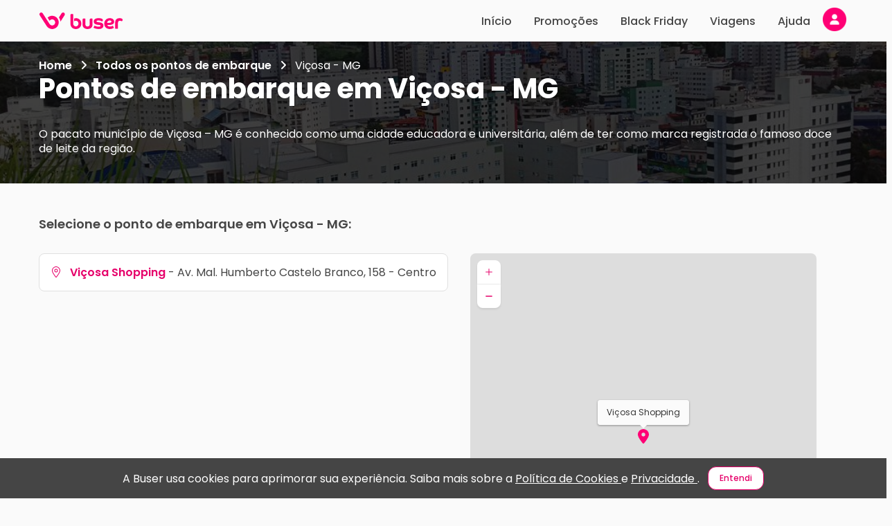

--- FILE ---
content_type: text/html; charset=utf-8
request_url: https://www.buser.com.br/pontos/mg/vicosa
body_size: 30809
content:
<!doctype html>
<html data-n-head-ssr lang="pt-br" data-n-head="%7B%22lang%22:%7B%22ssr%22:%22pt-br%22%7D%7D">
  <head >
    <meta data-n-head="ssr" charset="utf-8"><meta data-n-head="ssr" data-hid="viewport" name="viewport" content="width=device-width, initial-scale=1, viewport-fit=cover"><meta data-n-head="ssr" data-hid="og:type" name="og:type" content="website"><meta data-n-head="ssr" data-hid="og:locale" property="og:locale" content="pt_BR"><meta data-n-head="ssr" data-hid="og:site_name" property="og:site_name" content="Buser, o aplicativo do ônibus. Uma nova forma de viajar e economizar até 60%!"><meta data-n-head="ssr" data-hid="og:image" property="og:image" content="/thumbnail.jpg"><meta data-n-head="ssr" data-hid="og:image:type" property="og:image:type" content="image/png"><meta data-n-head="ssr" data-hid="og:image:width" property="og:image:width" content="540"><meta data-n-head="ssr" data-hid="og:image:height" property="og:image:height" content="540"><meta data-n-head="ssr" data-hid="fb:app_id" property="fb:app_id" content="124739094885613"><meta data-n-head="ssr" data-hid="twitter:card" name="twitter:card" content="summary_large_image"><meta data-n-head="ssr" data-hid="twitter:image:alt" name="twitter:image:alt" content="Buser, o aplicativo do ônibus. Uma nova forma de viajar e economizar até 60%!"><meta data-n-head="ssr" data-hid="twitter:site" name="twitter:site" content="@buserapp"><meta data-n-head="ssr" data-hid="content-language" http-equiv="content-language" content="pt-br"><meta data-n-head="ssr" data-hid="Language" name="Language" content="Portuguese"><meta data-n-head="ssr" data-hid="google-site-verification" name="google-site-verification" content="aRvArDbGhfoAXRq31nPz-5-ZxyafQNcuztNB8FaJjbA"><meta data-n-head="ssr" data-hid="robots" name="robots" content="index, follow"><meta data-n-head="ssr" data-hid="googlebot" name="googlebot" content="index, follow"><meta data-n-head="ssr" data-hid="DC.Creator" name="DC.Creator" content="Buser Brasil"><meta data-n-head="ssr" data-hid="copyright" name="copyright" content="Buser Brasil"><meta data-n-head="ssr" data-hid="Designer" name="Designer" content="Buser Brasil"><meta data-n-head="ssr" data-hid="Publisher" name="Publisher" content="Viagens de ônibus com conforto e economia, Buser Brasil"><meta data-n-head="ssr" data-hid="abstract" name="abstract" content="Loja Virtual"><meta data-n-head="ssr" data-hid="subject" name="subject" content="Retail"><meta data-n-head="ssr" data-hid="distribution" name="distribution" content="Global"><meta data-n-head="ssr" data-hid="city" name="city" content="São Paulo"><meta data-n-head="ssr" data-hid="country" name="country" content="Brazil"><meta data-n-head="ssr" data-hid="rating" name="rating" content="General"><meta data-n-head="ssr" data-hid="classification" name="classification" content="Online Store"><meta data-n-head="ssr" data-hid="apple-itunes-app" name="apple-itunes-app" content="app-id=1383778218"><meta data-n-head="ssr" data-hid="google-play-app" name="google-play-app" content="app-id=br.com.buser.AppBuser"><meta data-n-head="ssr" data-hid="HandheldFriendly" name="HandheldFriendly" content="true"><meta data-n-head="ssr" data-hid="MobileOptimized" name="MobileOptimized" content="480"><meta data-n-head="ssr" data-hid="format-detection" name="format-detection" content="telephone=no"><meta data-n-head="ssr" data-hid="theme-color" name="theme-color" content="#AD1457"><meta data-n-head="ssr" data-hid="msapplication-TileColor" name="msapplication-TileColor" content="#da532c"><meta data-n-head="ssr" data-hid="sentry-trace" name="sentry-trace" content="bc3dff171c184d119afbf5309f4d1f56-9746eb189a4faec8-0"><meta data-n-head="ssr" data-hid="sentry-baggage" name="baggage" content="sentry-environment=prod,sentry-release=main_99fd4b61_front,sentry-public_key=ca4c6003ebda4563a5e40f74d5def4ac,sentry-trace_id=bc3dff171c184d119afbf5309f4d1f56,sentry-sample_rate=0.01,sentry-sampled=false"><meta data-n-head="ssr" data-hid="og:title" property="og:title" content="Pontos de embarque em Viçosa - MG - Descubra os pontos de embarque de Viçosa"><meta data-n-head="ssr" data-hid="description" property="description" name="description" content="Escolha o ponto de embarque em Viçosa - MG e o destino para viajar de ônibus. Reserve agora online, mais barato que passagem de rodoviária."><meta data-n-head="ssr" data-hid="og:description" property="og:description" name="og:description" content="Escolha o ponto de embarque em Viçosa - MG e o destino para viajar de ônibus. Reserve agora online, mais barato que passagem de rodoviária."><meta data-n-head="ssr" property="og:url" content="https://www.buser.com.br/pontos/mg/vicosa"><title>Pontos de embarque em Viçosa - MG - Descubra os pontos de embarque de Viçosa | Buser</title><link data-n-head="ssr" rel="apple-touch-icon" sizes="180x180" href="/apple-touch-icon.png"><link data-n-head="ssr" rel="icon" type="image/png" sizes="32x32" href="/favicon-32x32.png"><link data-n-head="ssr" rel="icon" type="image/png" sizes="16x16" href="/favicon-16x16.png"><link data-n-head="ssr" rel="manifest" href="/site.webmanifest"><link data-n-head="ssr" rel="mask-icon" href="/safari-pinned-tab.svg"><link data-n-head="ssr" rel="shortcut icon" type="shortcut icon" href="/favicon.ico"><link data-n-head="ssr" rel="dns-prefetch" href="//bcdn.com.br"><link data-n-head="ssr" rel="dns-prefetch" href="//images.bcdn.com.br"><link data-n-head="ssr" rel="preconnect" href="https://bcdn.com.br/"><link data-n-head="ssr" rel="preconnect" href="https://images.bcdn.com.br"><link data-n-head="ssr" rel="preconnect" href="https://fonts.gstatic.com" crossorigin=""><link data-n-head="ssr" rel="preconnect" href="https://www.googletagmanager.com" crossorigin=""><link data-n-head="ssr" data-hid="gf-prefetch" rel="dns-prefetch" href="https://fonts.gstatic.com/"><link data-n-head="ssr" data-hid="gf-preconnect" rel="preconnect" href="https://fonts.gstatic.com/" crossorigin=""><link data-n-head="ssr" data-hid="gf-origin-preconnect" rel="preconnect" href="https://fonts.googleapis.com/"><link data-n-head="ssr" data-hid="gf-preload" rel="preload" as="style" href="https://fonts.googleapis.com/css2?family=Poppins:wght@400;500;600;700&amp;display=swap" crossorigin="anonymous"><link data-n-head="ssr" rel="canonical" href="https://www.buser.com.br/pontos/mg/vicosa"><script data-n-head="ssr" data-hid="gtm-script">if(!window._gtm_init){window._gtm_init=1;(function(w,n,d,m,e,p){w[d]=(w[d]==1||n[d]=='yes'||n[d]==1||n[m]==1||(w[e]&&w[e][p]&&w[e][p]()))?1:0})(window,navigator,'doNotTrack','msDoNotTrack','external','msTrackingProtectionEnabled');(function(w,d,s,l,x,y){w[x]={};w._gtm_inject=function(i){if(w.doNotTrack||w[x][i])return;w[x][i]=1;w[l]=w[l]||[];w[l].push({'gtm.start':new Date().getTime(),event:'gtm.js'});var f=d.getElementsByTagName(s)[0],j=d.createElement(s);j.defer=true;j.src='https://www.googletagmanager.com/gtm.js?id='+i;f.parentNode.insertBefore(j,f);};w[y]('GTM-TTFLWBS')})(window,document,'script','dataLayer','_gtm_ids','_gtm_inject')}</script><script data-n-head="ssr" data-hid="gf-script">(function(){var l=document.createElement('link');l.rel="stylesheet";l.href="https://fonts.googleapis.com/css2?family=Poppins:wght@400;500;600;700&display=swap";l.crossOrigin="anonymous";document.querySelector("head").appendChild(l);})();</script><script data-n-head="ssr" type="application/ld+json">[{"@context":"http://schema.org","@type":"Organization","name":"Buser","legalName":"Buser Brasil Tecnologia LTDA","logo":"https://bcdn.com.br/buser-logo-112.png","image":"https://bcdn.com.br/buser-logo-112.png","description":"A Buser é uma plataforma de fretamento colaborativo que conecta pessoas interessadas na mesma viagem com empresas de transporte executivo especializadas, possibilitando viagens de ônibus mais confortáveis e seguras com economias de até 60%.","url":"https://www.buser.com.br/","sameAs":["https://facebook.com/buser.com.br","https://instagram.com/buser/","https://twitter.com/buserbrasil","https://youtube.com/channel/UCLYHRLCxtVoLyObIHh9IboQ","https://linkedin.com/company/buserbrasil/","https://play.google.com/store/apps/details?id=br.com.buser.AppBuser","https://apps.apple.com/br/app/buser/id1383778218"],"knowsLanguage":[{"@type":"Language","name":"Português brasileiro","alternateName":"pt-BR"},{"@type":"Language","name":"Portuguese","alternateName":"PT"}],"foundingDate":"2017-06-02","foundingLocation":[{"@type":"Place","name":"São José dos Campos - SP"}],"funder":["SoftBank","Grupo Globo","Canary","Yellow Ventures","Fundação Estudar Alumni Partners"]},{"@context":"http://schema.org","@type":"WebSite","name":"Buser","image":"https://www.buser.com.br/buser-logo-112.png","description":"A Buser é uma plataforma de fretamento colaborativo que conecta pessoas interessadas na mesma viagem com empresas de transporte executivo especializadas, possibilitando viagens de ônibus mais confortáveis e seguras com economias de até 60%.","url":"https://www.buser.com.br/","sameAs":["https://facebook.com/buser.com.br","https://instagram.com/buser/","https://twitter.com/buserbrasil","https://youtube.com/channel/UCLYHRLCxtVoLyObIHh9IboQ","https://linkedin.com/company/buserbrasil/","https://play.google.com/store/apps/details?id=br.com.buser.AppBuser","https://apps.apple.com/br/app/buser/id1383778218"],"inLanguage":[{"@type":"Language","name":"Português brasileiro","alternateName":"pt-BR"},{"@type":"Language","name":"Portuguese","alternateName":"PT"}],"dateCreated":"2017-06-02","copyrightYear":"2017","funder":["SoftBank","Grupo Globo","Canary","Yellow Ventures","Fundação Estudar Alumni Partners"]}]</script><noscript data-n-head="ssr" data-hid="gf-noscript"><link rel="stylesheet" href="https://fonts.googleapis.com/css2?family=Poppins:wght@400;500;600;700&display=swap"></noscript><link rel="preload" href="https://bcdn.com.br/7adaf8e.js" as="script"><link rel="preload" href="https://bcdn.com.br/6bb5ffe.js" as="script"><link rel="preload" href="https://bcdn.com.br/css/8c83dbe.css" as="style"><link rel="preload" href="https://bcdn.com.br/2c13ba2.js" as="script"><link rel="preload" href="https://bcdn.com.br/css/c86b990.css" as="style"><link rel="preload" href="https://bcdn.com.br/32b78ce.js" as="script"><link rel="preload" href="https://bcdn.com.br/css/058f2d7.css" as="style"><link rel="preload" href="https://bcdn.com.br/ee84528.js" as="script"><link rel="preload" href="https://bcdn.com.br/css/5c8d928.css" as="style"><link rel="preload" href="https://bcdn.com.br/01c6869.js" as="script"><link rel="preload" href="https://bcdn.com.br/css/4c525f1.css" as="style"><link rel="preload" href="https://bcdn.com.br/2c16f49.js" as="script"><link rel="preload" href="https://bcdn.com.br/css/b9dc2ee.css" as="style"><link rel="preload" href="https://bcdn.com.br/a4001fd.js" as="script"><link rel="preload" href="https://bcdn.com.br/css/6bc8fa0.css" as="style"><link rel="preload" href="https://bcdn.com.br/6476869.js" as="script"><link rel="preload" href="https://bcdn.com.br/css/6da7496.css" as="style"><link rel="preload" href="https://bcdn.com.br/715395c.js" as="script"><link rel="preload" href="https://bcdn.com.br/css/9c0fce1.css" as="style"><link rel="preload" href="https://bcdn.com.br/7bac7a9.js" as="script"><link rel="preload" href="https://bcdn.com.br/css/a12bf6c.css" as="style"><link rel="preload" href="https://bcdn.com.br/733e566.js" as="script"><link rel="stylesheet" href="https://bcdn.com.br/css/8c83dbe.css"><link rel="stylesheet" href="https://bcdn.com.br/css/c86b990.css"><link rel="stylesheet" href="https://bcdn.com.br/css/058f2d7.css"><link rel="stylesheet" href="https://bcdn.com.br/css/5c8d928.css"><link rel="stylesheet" href="https://bcdn.com.br/css/4c525f1.css"><link rel="stylesheet" href="https://bcdn.com.br/css/b9dc2ee.css"><link rel="stylesheet" href="https://bcdn.com.br/css/6bc8fa0.css"><link rel="stylesheet" href="https://bcdn.com.br/css/6da7496.css"><link rel="stylesheet" href="https://bcdn.com.br/css/9c0fce1.css"><link rel="stylesheet" href="https://bcdn.com.br/css/a12bf6c.css">
  </head>
  <body >
    <noscript data-n-head="ssr" data-hid="gtm-noscript" data-pbody="true"><iframe src="https://www.googletagmanager.com/ns.html?id=GTM-TTFLWBS&" height="0" width="0" style="display:none;visibility:hidden" title="gtm"></iframe></noscript><div data-server-rendered="true" id="__nuxt"><!----><div id="__layout"><div class="andromeda has-bottom-nav has-taskbar" data-v-bdfb3f36><nav class="ada-taskbar taskbar is-fixed" data-v-29431692 data-v-bdfb3f36><div class="ada-container t-content"><div class="taskbar-desktop t-desktop hide-tablet" data-v-ec378a2c data-v-29431692><a href="/" title="Ir para página inicial" class="nuxt-link-active" data-v-0c859a24 data-v-ec378a2c><svg width="122" height="24" viewBox="0 0 122 24" xmlns="http://www.w3.org/2000/svg" alt="Logo Buser Brasil" data-v-0c859a24><path d="M15.6299 11.9915C14.6646 10.4937 13.7047 9.0067 12.7394 7.51022C12.765 7.48173 12.7892 7.45324 12.8162 7.42746C13.4153 6.84813 14.0817 6.36242 14.8127 5.9649C15.6353 5.51717 16.505 5.19834 17.4204 5.00975C17.9482 4.90121 18.4813 4.83745 19.0198 4.82523C21.3529 4.77368 23.4423 5.46833 25.2571 6.94717C26.8901 8.27678 27.9537 9.98627 28.4814 12.0336C28.6039 12.5071 28.6807 12.9887 28.7265 13.4772C28.7776 14.0253 28.7843 14.5734 28.7386 15.1202C28.5757 17.0549 27.9106 18.7956 26.7084 20.3165C25.4281 21.9351 23.7883 23.0177 21.8133 23.5808C21.3219 23.7205 20.8225 23.8128 20.3149 23.8671C19.7683 23.9268 19.2218 23.9417 18.6738 23.9023C17.1189 23.7897 15.6703 23.3312 14.3415 22.5063C13.1164 21.7465 12.1228 20.7479 11.3393 19.5323C9.38451 16.4959 7.42703 13.4609 5.47089 10.4245C4.11519 8.32698 2.76219 6.22539 1.40649 4.12516C1.1655 3.75205 1.00934 3.3491 0.974333 2.90409C0.921828 2.22572 1.0955 1.60976 1.50746 1.06707C1.91269 0.533871 2.44985 0.20554 3.10683 0.122779C4.19193 -0.0128944 5.0697 0.372419 5.67687 1.29364C6.4806 2.50793 7.25471 3.73849 8.04228 4.95955C9.92706 7.88332 11.8145 10.8071 13.7007 13.7295C14.3509 14.7376 15.0012 15.7443 15.6555 16.7496C16.3259 17.7821 17.2602 18.4469 18.4598 18.6857C19.9393 18.9801 21.2425 18.5853 22.3411 17.5447C23.0209 16.9002 23.4369 16.0984 23.6052 15.1744C24.0293 12.8517 22.5969 10.6646 20.3863 10.1043C19.9016 9.98084 19.4089 9.932 18.9121 9.98627C17.5524 10.1355 16.4753 10.7745 15.6918 11.9088C15.6797 11.9264 15.6689 11.944 15.6568 11.9603C15.6514 11.9671 15.6474 11.9712 15.6299 11.9915Z" fill="currentColor" data-v-0c859a24></path> <path d="M29.067 7.27818C29.0859 7.24562 29.0993 7.2212 29.1155 7.19813C30.3864 5.22272 31.6559 3.2446 32.9295 1.27055C33.3603 0.601673 33.9769 0.210933 34.7577 0.101037C35.859 -0.0549881 36.9104 0.522983 37.3789 1.54732C37.7734 2.41021 37.7236 3.26088 37.2147 4.06543C36.5631 5.09655 35.8967 6.11953 35.237 7.14522C33.9473 9.15048 32.6575 11.1557 31.3665 13.161C31.3463 13.1922 31.3247 13.2234 31.287 13.2763C31.0784 11.0621 30.3366 9.07315 29.067 7.27818Z" fill="currentColor" data-v-0c859a24></path> <path d="M52.7732 23.9215C52.5981 23.8971 52.4231 23.8713 52.2481 23.8496C51.4148 23.7438 50.6151 23.5213 49.8585 23.1495C49.3657 22.908 48.9013 22.6218 48.461 22.2948C47.5483 21.6164 46.9088 20.725 46.4443 19.6939C46.0714 18.8649 45.8493 17.9953 45.7429 17.093C45.6675 16.4595 45.6406 15.8245 45.6406 15.1868C45.6406 11.5264 45.6392 7.86587 45.6433 4.20539C45.6433 3.95439 45.6702 3.69797 45.7173 3.45104C45.786 3.09422 45.9785 2.80524 46.2693 2.58002C46.7647 2.19606 47.3342 2.09973 47.9373 2.12415C48.4207 2.14315 48.8824 2.2639 49.3321 2.43213C49.3496 2.43892 49.3671 2.44434 49.3846 2.45113C49.6552 2.56374 49.6552 2.56374 49.6565 2.85408C49.6606 6.59461 49.6646 10.3365 49.6687 14.077C49.6687 14.6143 49.6579 15.1529 49.6565 15.6902C49.6552 16.2546 49.7279 16.8108 49.8612 17.3603C50.0348 18.074 50.4172 18.6587 50.9355 19.1621C50.9395 19.1661 50.9449 19.1702 50.949 19.1743C51.7904 20.0073 52.823 20.2705 53.9592 20.1471C55.5963 19.9693 56.878 18.7618 57.193 17.1229C57.3855 16.1243 57.3357 15.1339 56.9412 14.191C56.4391 12.993 55.5169 12.2821 54.2662 12.0107C53.6267 11.8723 52.9845 11.8995 52.3545 12.0799C51.8698 12.2183 51.4323 12.4476 51.0526 12.784C51.0176 12.8153 50.9786 12.8424 50.9207 12.8872C50.9166 12.8044 50.9126 12.7447 50.9126 12.685C50.9126 11.5101 50.9153 10.3351 50.9086 9.1602C50.9072 9.01367 50.9517 8.94312 51.0849 8.88342C51.8792 8.52931 52.7085 8.33259 53.5769 8.29867C54.6243 8.25932 55.6515 8.37465 56.6289 8.76403C58.6537 9.56993 60.0713 10.9999 60.8683 13.0432C61.3287 14.2249 61.4782 15.4555 61.3987 16.7186C61.3368 17.7104 61.116 18.6601 60.7027 19.5623C59.9973 21.1022 58.8704 22.2324 57.3922 23.0206C56.4687 23.5131 55.4832 23.7886 54.4452 23.8849C54.3914 23.8903 54.3389 23.9079 54.285 23.9202C53.7802 23.9215 53.2767 23.9215 52.7732 23.9215Z" fill="currentColor" data-v-0c859a24></path> <path d="M69.6716 23.9214C69.5019 23.8984 69.3336 23.8699 69.164 23.8522C68.5205 23.7844 67.8918 23.6433 67.286 23.4221C65.1871 22.6569 63.8583 21.189 63.3589 18.9856C63.2323 18.4293 63.2108 17.8595 63.2108 17.2897C63.2108 14.9832 63.196 12.6768 63.2202 10.3717C63.2269 9.7313 63.5097 9.19403 64.1303 8.89962C64.4817 8.73274 64.8532 8.66626 65.2369 8.66083C65.8926 8.65133 66.5132 8.79922 67.1029 9.08549C67.1244 9.09634 67.1459 9.10855 67.1675 9.12077C67.1769 9.12755 67.185 9.13569 67.2079 9.15604C67.2079 9.22388 67.2079 9.30393 67.2079 9.38397C67.2079 11.8139 67.2079 14.2438 67.2079 16.6737C67.2079 17.2259 67.2536 17.7727 67.4192 18.3032C67.4529 18.409 67.4906 18.5135 67.531 18.6166C67.8312 19.3587 68.3697 19.8417 69.133 20.0534C69.9287 20.2745 70.7338 20.2813 71.5348 20.0846C72.4395 19.8634 73.0157 19.276 73.3159 18.4009C73.4559 17.9952 73.5219 17.5746 73.5421 17.1472C73.5515 16.9437 73.5515 16.7389 73.5515 16.5353C73.5515 14.5884 73.5502 12.6401 73.5542 10.6932C73.5542 10.4897 73.569 10.2848 73.6054 10.0854C73.7306 9.41382 74.1371 8.99187 74.7793 8.78972C75.1482 8.67304 75.5279 8.65676 75.9088 8.67983C76.4272 8.71103 76.9239 8.84128 77.4046 9.03936C77.5351 9.09363 77.5836 9.16689 77.5823 9.31614C77.5769 12.0242 77.5796 14.7322 77.5769 17.4403C77.5755 18.3005 77.4301 19.1362 77.134 19.9448C76.6224 21.3409 75.6827 22.3463 74.3862 23.0314C73.6229 23.4344 72.8084 23.6745 71.9616 23.8075C71.726 23.8441 71.4863 23.8617 71.2494 23.8902C71.2023 23.8956 71.1551 23.9119 71.108 23.9241C70.6288 23.9214 70.1508 23.9214 69.6716 23.9214Z" fill="currentColor" data-v-0c859a24></path> <path d="M121.031 10.8997C121.017 10.9458 121.004 10.9919 120.993 11.0394C120.953 11.1995 120.937 11.3718 120.869 11.5197C120.666 11.9688 120.395 12.3704 119.981 12.6743C119.92 12.6499 119.853 12.6227 119.788 12.5929C119.186 12.3202 118.567 12.1126 117.91 12.0258C117.377 11.9566 116.845 11.9471 116.317 12.0529C115.313 12.2523 114.709 12.8669 114.478 13.8655C114.384 14.278 114.361 14.6958 114.361 15.1178C114.363 17.838 114.363 20.6288 114.363 23.3478C114.363 23.4278 114.363 23.5065 114.363 23.5825C114.217 23.6232 110.686 23.6367 110.37 23.6001C110.366 23.5499 110.357 23.497 110.357 23.4441C110.357 20.31 110.355 17.1054 110.36 13.9713C110.362 13.0257 110.535 12.114 110.962 11.2646C111.579 10.0341 112.561 9.22139 113.835 8.75196C114.763 8.4087 115.725 8.29067 116.708 8.29338C117.489 8.29474 118.264 8.35036 119.021 8.56473C119.411 8.67598 119.789 8.81844 120.135 9.03823C120.557 9.30686 120.85 9.67454 120.973 10.167C121 10.2742 121.015 10.3828 121.035 10.4913C121.031 10.627 121.031 10.7626 121.031 10.8997Z" fill="currentColor" data-v-0c859a24></path> <path d="M98.9142 18.0644C98.9424 18.1472 98.9613 18.2177 98.9909 18.2828C99.3598 19.1023 99.9818 19.6518 100.798 19.9883C101.285 20.189 101.799 20.28 102.32 20.3179C103.276 20.3885 104.218 20.3166 105.141 20.0303C105.559 19.9001 105.944 19.6979 106.336 19.5053C106.533 19.4076 106.732 19.314 106.947 19.2095C107.464 20.2013 107.973 21.1795 108.486 22.1645C108.454 22.193 108.431 22.2214 108.401 22.2404C107.771 22.6624 107.116 23.0382 106.389 23.2648C105.58 23.5171 104.76 23.722 103.914 23.8129C103.174 23.8929 102.433 23.9269 101.692 23.8753C100.318 23.7803 99.0178 23.433 97.8506 22.6719C96.3455 21.691 95.3438 20.3207 94.8713 18.58C94.4014 16.8501 94.4216 15.1121 94.9898 13.4094C95.6858 11.3228 97.0671 9.8412 99.0609 8.9444C100.025 8.51024 101.04 8.29859 102.094 8.26332C103.093 8.23076 104.083 8.29995 105.041 8.60522C106.075 8.9349 107.004 9.44775 107.734 10.2767C108.475 11.1206 108.854 12.107 108.84 13.2412C108.834 13.7703 108.77 14.2872 108.622 14.796C108.443 15.4133 108.105 15.9248 107.635 16.3535C107.102 16.8393 106.472 17.1513 105.798 17.3806C105.04 17.637 104.262 17.8039 103.47 17.9097C102.257 18.0725 101.037 18.097 99.8148 18.082C99.5698 18.0793 99.3248 18.0644 99.0798 18.0563C99.0313 18.0563 98.9842 18.0617 98.9142 18.0644ZM98.6637 15.0294C98.7472 15.0389 98.8011 15.0484 98.8549 15.0497C100.063 15.0646 101.27 15.1026 102.474 14.9466C103.073 14.8693 103.654 14.7309 104.202 14.4636C104.625 14.2574 104.886 13.9304 104.932 13.4488C104.986 12.902 104.858 12.4244 104.379 12.1042C104.113 11.9265 103.825 11.7868 103.513 11.7054C102.903 11.548 102.287 11.5222 101.671 11.6348C100.625 11.8275 99.7892 12.3471 99.2292 13.2792C98.968 13.7133 98.8065 14.1828 98.7149 14.678C98.6961 14.7879 98.6839 14.8964 98.6637 15.0294Z" fill="currentColor" data-v-0c859a24></path> <path d="M91.0789 13.035C90.8864 12.8817 90.7113 12.7257 90.5202 12.5954C90.0059 12.2441 89.427 12.0433 88.8293 11.8913C87.9515 11.6674 87.0616 11.5358 86.1555 11.5358C85.5847 11.5358 85.0153 11.567 84.4579 11.7122C84.1711 11.7868 83.8938 11.8872 83.6649 12.0853C83.3782 12.3336 83.2799 12.6484 83.358 13.0188C83.4159 13.2942 83.5922 13.476 83.8332 13.5981C84.1873 13.7772 84.5656 13.8844 84.9547 13.9413C85.6884 14.0485 86.4248 14.1435 87.1599 14.2425C88.0524 14.3633 88.9491 14.461 89.8174 14.7201C90.4798 14.9182 91.1098 15.1814 91.6928 15.5599C92.5598 16.123 93.0943 16.9085 93.2827 17.9301C93.4429 18.7971 93.3972 19.6546 93.105 20.489C92.8304 21.2745 92.3444 21.9081 91.7062 22.4277C90.9604 23.0356 90.1028 23.3978 89.1779 23.6176C88.1979 23.851 87.203 23.9012 86.2 23.8944C84.6666 23.8822 83.1735 23.6203 81.7115 23.1699C80.9845 22.946 80.2723 22.6747 79.6086 22.2921C79.3945 22.1686 79.202 22.018 79.0149 21.8308C79.5399 20.8906 80.065 19.9517 80.5981 18.9979C80.6627 19.044 80.7193 19.0793 80.7704 19.1214C81.0491 19.3507 81.3682 19.5067 81.7007 19.6396C82.5744 19.9883 83.4711 20.2624 84.4 20.4171C85.4218 20.5866 86.4477 20.6436 87.4776 20.508C87.8801 20.455 88.2732 20.356 88.6408 20.1742C88.8858 20.0534 89.0877 19.8866 89.1577 19.6057C89.2237 19.3398 89.2089 19.0779 89.0958 18.827C89.0312 18.6831 88.9275 18.5746 88.7916 18.4905C88.4281 18.2653 88.0255 18.1581 87.6122 18.0957C87.0306 18.0061 86.445 17.9437 85.8621 17.8691C85.0543 17.766 84.2371 17.7185 83.4401 17.5353C82.6593 17.3562 81.9094 17.0917 81.2201 16.6711C80.4716 16.2139 79.9506 15.5613 79.6544 14.7418C79.2168 13.5316 79.2626 12.3214 79.7917 11.1505C80.209 10.2266 80.9253 9.57942 81.8125 9.12084C82.4681 8.78166 83.1695 8.58764 83.8898 8.45468C84.9708 8.25524 86.06 8.24032 87.1531 8.29187C87.8707 8.32579 88.5842 8.39363 89.2897 8.53066C89.9965 8.66905 90.6831 8.8712 91.3185 9.22395C91.5999 9.37998 91.8597 9.56449 92.0792 9.80192C92.6042 10.3677 92.7173 11.1342 92.3821 11.8302C92.2098 12.1871 91.962 12.4815 91.6632 12.7352C91.4895 12.8844 91.2835 12.9753 91.0789 13.035Z" fill="currentColor" data-v-0c859a24></path></svg></a> <div class="menu-links" data-v-48037e74 data-v-ec378a2c><a href="/" class="ml-item" data-v-48037e74>
    Início
  </a> <a href="/onibus/promo/de" class="ml-item" data-v-48037e74>
    Promoções
  </a> <a href="/black-friday" class="ml-item" data-v-48037e74>
    Black Friday
  </a> <a href="/perfil/viagens" class="ml-item" data-v-48037e74>
    Viagens
  </a> <a href="/ajuda/" class="ml-item" data-v-48037e74>
    Ajuda
  </a> <div data-testid="profile-action-wrapper" class="profile-action-wrapper" data-v-4cde07ce data-v-ec378a2c><div class="ada-float hide-tablet" data-v-4cde07ce><div class="f-reference"><button type="button" aria-label="Minha conta" class="ada-button paw-avatar-button is-button b-color-primary b-transparent b-icon b-rounded" data-v-4cde07ce><!----><span class="user-avatar ua-default-logged-out" style="height:36px;width:36px;min-height:36px;min-width:36px;" data-v-4cde07ce><!----> </span></button></div><!----></div></div></div></div> <div class="taskbar-mobile t-mobile show-tablet" data-v-1654fef1 data-v-29431692><button type="button" aria-label="Voltar para página anterior" class="ada-button tm-back-button is-button b-color-primary b-transparent b-icon b-rounded" data-v-1654fef1><!----><svg class="svg-inline--fa fa-w-16 fa-lg" data-v-1654fef1><use xlink:href="/_nuxt/assets/sprites/andromeda.4ceea9e.svg#far-fa-arrow-left"></use></svg></button> <div class="tm-wrapper pr-6" data-v-1654fef1><a href="/" title="Ir para página inicial" class="nuxt-link-active" data-v-0c859a24 data-v-1654fef1><svg width="122" height="24" viewBox="0 0 122 24" xmlns="http://www.w3.org/2000/svg" alt="Logo Buser Brasil" data-v-0c859a24><path d="M15.6299 11.9915C14.6646 10.4937 13.7047 9.0067 12.7394 7.51022C12.765 7.48173 12.7892 7.45324 12.8162 7.42746C13.4153 6.84813 14.0817 6.36242 14.8127 5.9649C15.6353 5.51717 16.505 5.19834 17.4204 5.00975C17.9482 4.90121 18.4813 4.83745 19.0198 4.82523C21.3529 4.77368 23.4423 5.46833 25.2571 6.94717C26.8901 8.27678 27.9537 9.98627 28.4814 12.0336C28.6039 12.5071 28.6807 12.9887 28.7265 13.4772C28.7776 14.0253 28.7843 14.5734 28.7386 15.1202C28.5757 17.0549 27.9106 18.7956 26.7084 20.3165C25.4281 21.9351 23.7883 23.0177 21.8133 23.5808C21.3219 23.7205 20.8225 23.8128 20.3149 23.8671C19.7683 23.9268 19.2218 23.9417 18.6738 23.9023C17.1189 23.7897 15.6703 23.3312 14.3415 22.5063C13.1164 21.7465 12.1228 20.7479 11.3393 19.5323C9.38451 16.4959 7.42703 13.4609 5.47089 10.4245C4.11519 8.32698 2.76219 6.22539 1.40649 4.12516C1.1655 3.75205 1.00934 3.3491 0.974333 2.90409C0.921828 2.22572 1.0955 1.60976 1.50746 1.06707C1.91269 0.533871 2.44985 0.20554 3.10683 0.122779C4.19193 -0.0128944 5.0697 0.372419 5.67687 1.29364C6.4806 2.50793 7.25471 3.73849 8.04228 4.95955C9.92706 7.88332 11.8145 10.8071 13.7007 13.7295C14.3509 14.7376 15.0012 15.7443 15.6555 16.7496C16.3259 17.7821 17.2602 18.4469 18.4598 18.6857C19.9393 18.9801 21.2425 18.5853 22.3411 17.5447C23.0209 16.9002 23.4369 16.0984 23.6052 15.1744C24.0293 12.8517 22.5969 10.6646 20.3863 10.1043C19.9016 9.98084 19.4089 9.932 18.9121 9.98627C17.5524 10.1355 16.4753 10.7745 15.6918 11.9088C15.6797 11.9264 15.6689 11.944 15.6568 11.9603C15.6514 11.9671 15.6474 11.9712 15.6299 11.9915Z" fill="currentColor" data-v-0c859a24></path> <path d="M29.067 7.27818C29.0859 7.24562 29.0993 7.2212 29.1155 7.19813C30.3864 5.22272 31.6559 3.2446 32.9295 1.27055C33.3603 0.601673 33.9769 0.210933 34.7577 0.101037C35.859 -0.0549881 36.9104 0.522983 37.3789 1.54732C37.7734 2.41021 37.7236 3.26088 37.2147 4.06543C36.5631 5.09655 35.8967 6.11953 35.237 7.14522C33.9473 9.15048 32.6575 11.1557 31.3665 13.161C31.3463 13.1922 31.3247 13.2234 31.287 13.2763C31.0784 11.0621 30.3366 9.07315 29.067 7.27818Z" fill="currentColor" data-v-0c859a24></path> <path d="M52.7732 23.9215C52.5981 23.8971 52.4231 23.8713 52.2481 23.8496C51.4148 23.7438 50.6151 23.5213 49.8585 23.1495C49.3657 22.908 48.9013 22.6218 48.461 22.2948C47.5483 21.6164 46.9088 20.725 46.4443 19.6939C46.0714 18.8649 45.8493 17.9953 45.7429 17.093C45.6675 16.4595 45.6406 15.8245 45.6406 15.1868C45.6406 11.5264 45.6392 7.86587 45.6433 4.20539C45.6433 3.95439 45.6702 3.69797 45.7173 3.45104C45.786 3.09422 45.9785 2.80524 46.2693 2.58002C46.7647 2.19606 47.3342 2.09973 47.9373 2.12415C48.4207 2.14315 48.8824 2.2639 49.3321 2.43213C49.3496 2.43892 49.3671 2.44434 49.3846 2.45113C49.6552 2.56374 49.6552 2.56374 49.6565 2.85408C49.6606 6.59461 49.6646 10.3365 49.6687 14.077C49.6687 14.6143 49.6579 15.1529 49.6565 15.6902C49.6552 16.2546 49.7279 16.8108 49.8612 17.3603C50.0348 18.074 50.4172 18.6587 50.9355 19.1621C50.9395 19.1661 50.9449 19.1702 50.949 19.1743C51.7904 20.0073 52.823 20.2705 53.9592 20.1471C55.5963 19.9693 56.878 18.7618 57.193 17.1229C57.3855 16.1243 57.3357 15.1339 56.9412 14.191C56.4391 12.993 55.5169 12.2821 54.2662 12.0107C53.6267 11.8723 52.9845 11.8995 52.3545 12.0799C51.8698 12.2183 51.4323 12.4476 51.0526 12.784C51.0176 12.8153 50.9786 12.8424 50.9207 12.8872C50.9166 12.8044 50.9126 12.7447 50.9126 12.685C50.9126 11.5101 50.9153 10.3351 50.9086 9.1602C50.9072 9.01367 50.9517 8.94312 51.0849 8.88342C51.8792 8.52931 52.7085 8.33259 53.5769 8.29867C54.6243 8.25932 55.6515 8.37465 56.6289 8.76403C58.6537 9.56993 60.0713 10.9999 60.8683 13.0432C61.3287 14.2249 61.4782 15.4555 61.3987 16.7186C61.3368 17.7104 61.116 18.6601 60.7027 19.5623C59.9973 21.1022 58.8704 22.2324 57.3922 23.0206C56.4687 23.5131 55.4832 23.7886 54.4452 23.8849C54.3914 23.8903 54.3389 23.9079 54.285 23.9202C53.7802 23.9215 53.2767 23.9215 52.7732 23.9215Z" fill="currentColor" data-v-0c859a24></path> <path d="M69.6716 23.9214C69.5019 23.8984 69.3336 23.8699 69.164 23.8522C68.5205 23.7844 67.8918 23.6433 67.286 23.4221C65.1871 22.6569 63.8583 21.189 63.3589 18.9856C63.2323 18.4293 63.2108 17.8595 63.2108 17.2897C63.2108 14.9832 63.196 12.6768 63.2202 10.3717C63.2269 9.7313 63.5097 9.19403 64.1303 8.89962C64.4817 8.73274 64.8532 8.66626 65.2369 8.66083C65.8926 8.65133 66.5132 8.79922 67.1029 9.08549C67.1244 9.09634 67.1459 9.10855 67.1675 9.12077C67.1769 9.12755 67.185 9.13569 67.2079 9.15604C67.2079 9.22388 67.2079 9.30393 67.2079 9.38397C67.2079 11.8139 67.2079 14.2438 67.2079 16.6737C67.2079 17.2259 67.2536 17.7727 67.4192 18.3032C67.4529 18.409 67.4906 18.5135 67.531 18.6166C67.8312 19.3587 68.3697 19.8417 69.133 20.0534C69.9287 20.2745 70.7338 20.2813 71.5348 20.0846C72.4395 19.8634 73.0157 19.276 73.3159 18.4009C73.4559 17.9952 73.5219 17.5746 73.5421 17.1472C73.5515 16.9437 73.5515 16.7389 73.5515 16.5353C73.5515 14.5884 73.5502 12.6401 73.5542 10.6932C73.5542 10.4897 73.569 10.2848 73.6054 10.0854C73.7306 9.41382 74.1371 8.99187 74.7793 8.78972C75.1482 8.67304 75.5279 8.65676 75.9088 8.67983C76.4272 8.71103 76.9239 8.84128 77.4046 9.03936C77.5351 9.09363 77.5836 9.16689 77.5823 9.31614C77.5769 12.0242 77.5796 14.7322 77.5769 17.4403C77.5755 18.3005 77.4301 19.1362 77.134 19.9448C76.6224 21.3409 75.6827 22.3463 74.3862 23.0314C73.6229 23.4344 72.8084 23.6745 71.9616 23.8075C71.726 23.8441 71.4863 23.8617 71.2494 23.8902C71.2023 23.8956 71.1551 23.9119 71.108 23.9241C70.6288 23.9214 70.1508 23.9214 69.6716 23.9214Z" fill="currentColor" data-v-0c859a24></path> <path d="M121.031 10.8997C121.017 10.9458 121.004 10.9919 120.993 11.0394C120.953 11.1995 120.937 11.3718 120.869 11.5197C120.666 11.9688 120.395 12.3704 119.981 12.6743C119.92 12.6499 119.853 12.6227 119.788 12.5929C119.186 12.3202 118.567 12.1126 117.91 12.0258C117.377 11.9566 116.845 11.9471 116.317 12.0529C115.313 12.2523 114.709 12.8669 114.478 13.8655C114.384 14.278 114.361 14.6958 114.361 15.1178C114.363 17.838 114.363 20.6288 114.363 23.3478C114.363 23.4278 114.363 23.5065 114.363 23.5825C114.217 23.6232 110.686 23.6367 110.37 23.6001C110.366 23.5499 110.357 23.497 110.357 23.4441C110.357 20.31 110.355 17.1054 110.36 13.9713C110.362 13.0257 110.535 12.114 110.962 11.2646C111.579 10.0341 112.561 9.22139 113.835 8.75196C114.763 8.4087 115.725 8.29067 116.708 8.29338C117.489 8.29474 118.264 8.35036 119.021 8.56473C119.411 8.67598 119.789 8.81844 120.135 9.03823C120.557 9.30686 120.85 9.67454 120.973 10.167C121 10.2742 121.015 10.3828 121.035 10.4913C121.031 10.627 121.031 10.7626 121.031 10.8997Z" fill="currentColor" data-v-0c859a24></path> <path d="M98.9142 18.0644C98.9424 18.1472 98.9613 18.2177 98.9909 18.2828C99.3598 19.1023 99.9818 19.6518 100.798 19.9883C101.285 20.189 101.799 20.28 102.32 20.3179C103.276 20.3885 104.218 20.3166 105.141 20.0303C105.559 19.9001 105.944 19.6979 106.336 19.5053C106.533 19.4076 106.732 19.314 106.947 19.2095C107.464 20.2013 107.973 21.1795 108.486 22.1645C108.454 22.193 108.431 22.2214 108.401 22.2404C107.771 22.6624 107.116 23.0382 106.389 23.2648C105.58 23.5171 104.76 23.722 103.914 23.8129C103.174 23.8929 102.433 23.9269 101.692 23.8753C100.318 23.7803 99.0178 23.433 97.8506 22.6719C96.3455 21.691 95.3438 20.3207 94.8713 18.58C94.4014 16.8501 94.4216 15.1121 94.9898 13.4094C95.6858 11.3228 97.0671 9.8412 99.0609 8.9444C100.025 8.51024 101.04 8.29859 102.094 8.26332C103.093 8.23076 104.083 8.29995 105.041 8.60522C106.075 8.9349 107.004 9.44775 107.734 10.2767C108.475 11.1206 108.854 12.107 108.84 13.2412C108.834 13.7703 108.77 14.2872 108.622 14.796C108.443 15.4133 108.105 15.9248 107.635 16.3535C107.102 16.8393 106.472 17.1513 105.798 17.3806C105.04 17.637 104.262 17.8039 103.47 17.9097C102.257 18.0725 101.037 18.097 99.8148 18.082C99.5698 18.0793 99.3248 18.0644 99.0798 18.0563C99.0313 18.0563 98.9842 18.0617 98.9142 18.0644ZM98.6637 15.0294C98.7472 15.0389 98.8011 15.0484 98.8549 15.0497C100.063 15.0646 101.27 15.1026 102.474 14.9466C103.073 14.8693 103.654 14.7309 104.202 14.4636C104.625 14.2574 104.886 13.9304 104.932 13.4488C104.986 12.902 104.858 12.4244 104.379 12.1042C104.113 11.9265 103.825 11.7868 103.513 11.7054C102.903 11.548 102.287 11.5222 101.671 11.6348C100.625 11.8275 99.7892 12.3471 99.2292 13.2792C98.968 13.7133 98.8065 14.1828 98.7149 14.678C98.6961 14.7879 98.6839 14.8964 98.6637 15.0294Z" fill="currentColor" data-v-0c859a24></path> <path d="M91.0789 13.035C90.8864 12.8817 90.7113 12.7257 90.5202 12.5954C90.0059 12.2441 89.427 12.0433 88.8293 11.8913C87.9515 11.6674 87.0616 11.5358 86.1555 11.5358C85.5847 11.5358 85.0153 11.567 84.4579 11.7122C84.1711 11.7868 83.8938 11.8872 83.6649 12.0853C83.3782 12.3336 83.2799 12.6484 83.358 13.0188C83.4159 13.2942 83.5922 13.476 83.8332 13.5981C84.1873 13.7772 84.5656 13.8844 84.9547 13.9413C85.6884 14.0485 86.4248 14.1435 87.1599 14.2425C88.0524 14.3633 88.9491 14.461 89.8174 14.7201C90.4798 14.9182 91.1098 15.1814 91.6928 15.5599C92.5598 16.123 93.0943 16.9085 93.2827 17.9301C93.4429 18.7971 93.3972 19.6546 93.105 20.489C92.8304 21.2745 92.3444 21.9081 91.7062 22.4277C90.9604 23.0356 90.1028 23.3978 89.1779 23.6176C88.1979 23.851 87.203 23.9012 86.2 23.8944C84.6666 23.8822 83.1735 23.6203 81.7115 23.1699C80.9845 22.946 80.2723 22.6747 79.6086 22.2921C79.3945 22.1686 79.202 22.018 79.0149 21.8308C79.5399 20.8906 80.065 19.9517 80.5981 18.9979C80.6627 19.044 80.7193 19.0793 80.7704 19.1214C81.0491 19.3507 81.3682 19.5067 81.7007 19.6396C82.5744 19.9883 83.4711 20.2624 84.4 20.4171C85.4218 20.5866 86.4477 20.6436 87.4776 20.508C87.8801 20.455 88.2732 20.356 88.6408 20.1742C88.8858 20.0534 89.0877 19.8866 89.1577 19.6057C89.2237 19.3398 89.2089 19.0779 89.0958 18.827C89.0312 18.6831 88.9275 18.5746 88.7916 18.4905C88.4281 18.2653 88.0255 18.1581 87.6122 18.0957C87.0306 18.0061 86.445 17.9437 85.8621 17.8691C85.0543 17.766 84.2371 17.7185 83.4401 17.5353C82.6593 17.3562 81.9094 17.0917 81.2201 16.6711C80.4716 16.2139 79.9506 15.5613 79.6544 14.7418C79.2168 13.5316 79.2626 12.3214 79.7917 11.1505C80.209 10.2266 80.9253 9.57942 81.8125 9.12084C82.4681 8.78166 83.1695 8.58764 83.8898 8.45468C84.9708 8.25524 86.06 8.24032 87.1531 8.29187C87.8707 8.32579 88.5842 8.39363 89.2897 8.53066C89.9965 8.66905 90.6831 8.8712 91.3185 9.22395C91.5999 9.37998 91.8597 9.56449 92.0792 9.80192C92.6042 10.3677 92.7173 11.1342 92.3821 11.8302C92.2098 12.1871 91.962 12.4815 91.6632 12.7352C91.4895 12.8844 91.2835 12.9753 91.0789 13.035Z" fill="currentColor" data-v-0c859a24></path></svg></a> <!----></div> </div></div></nav> <div class="pontos-de-embarque nuxt-principal-has-nav-bottom" data-v-2568cc84 data-v-bdfb3f36><section class="page-header" style="height:auto;" data-v-2568cc84><div class="ph-background phb-tinted"><img data-src="https://d1q5r6jf4yxfe1.cloudfront.net/public/Imagem/2021/04/23/vista_parcial_de_vicosa_mg.jpg" alt="Vista Parcial de Viçosa, cidade localizada no interior de Minas Gerais." width="1300" height="280" class="phb-image"></div> <div class="ada-container ph-content"><ol itemtype="https://schema.org/BreadcrumbList" itemprop="breadcrumblist" itemscope="itemscope" class="ada-breadcrumbs m-0 p-0" data-v-2568cc84><li itemtype="http://schema.org/ListItem" itemprop="itemListElement" itemscope="itemscope" class="d-inline"><a href="/" itemprop="item" class="color-inherit fw-600 nuxt-link-active"><span itemprop="name"> Home </span></a><svg aria-hidden="true" focusable="false" data-prefix="fas" data-icon="angle-right" role="img" xmlns="http://www.w3.org/2000/svg" viewBox="0 0 320 512" class="ml-1 mr-1 svg-inline--fa fa-angle-right fa-w-10"><path fill="currentColor" d="M278.6 233.4c12.5 12.5 12.5 32.8 0 45.3l-160 160c-12.5 12.5-32.8 12.5-45.3 0s-12.5-32.8 0-45.3L210.7 256 73.4 118.6c-12.5-12.5-12.5-32.8 0-45.3s32.8-12.5 45.3 0l160 160z"></path></svg><meta itemprop="position" content="1"></li><li itemtype="http://schema.org/ListItem" itemprop="itemListElement" itemscope="itemscope" class="d-inline"><a href="/pontos" itemprop="item" class="color-inherit fw-600 nuxt-link-active"><span itemprop="name"> Todos os pontos de embarque </span></a><svg aria-hidden="true" focusable="false" data-prefix="fas" data-icon="angle-right" role="img" xmlns="http://www.w3.org/2000/svg" viewBox="0 0 320 512" class="ml-1 mr-1 svg-inline--fa fa-angle-right fa-w-10"><path fill="currentColor" d="M278.6 233.4c12.5 12.5 12.5 32.8 0 45.3l-160 160c-12.5 12.5-32.8 12.5-45.3 0s-12.5-32.8 0-45.3L210.7 256 73.4 118.6c-12.5-12.5-12.5-32.8 0-45.3s32.8-12.5 45.3 0l160 160z"></path></svg><meta itemprop="position" content="2"></li><li itemtype="http://schema.org/ListItem" itemprop="itemListElement" itemscope="itemscope" class="d-inline"><strong itemprop="name" class="fw-normal"> Viçosa - MG </strong><!----><meta itemprop="position" content="3"></li></ol> <h1 class="title-lg pb-3">
      Pontos de embarque em Viçosa - MG
    </h1> <h2 class="text-md fw-normal mt-1 mb-2">O pacato município de Viçosa – MG é conhecido como uma cidade educadora e universitária, além de ter como marca registrada o famoso doce de leite da região.</h2> </div></section> <div class="ada-container pe-content" data-v-2568cc84><h3 class="title-xs mb-4" data-v-2568cc84>
        Selecione o ponto de embarque em Viçosa - MG:
      </h3> <div class="pec-list" data-v-2568cc84><div data-v-2568cc84><div class="ada-card p-2 mb-2 ac-outlined ac-rounded ac-soft" data-v-2568cc84><!----><a href="/pontos/mg/vicosa/centro/auto-posto-calcula-ltda-posto-shell"><svg class="svg-inline--fa fa-w-16 mr-1"><use xlink:href="/_nuxt/assets/sprites/pontos-turisticos.a5e9e92.svg#fal-fa-location-dot"></use></svg> <strong>Viçosa Shopping</strong></a>
  - Av. Mal. Humberto Castelo Branco, 158 - Centro
  <!----></div> <!----> <div class="show-tablet text-align-center pt-2" data-v-2568cc84><button type="button" class="ada-button is-button b-color-primary b-outlined" data-v-2568cc84><!----><svg aria-hidden="true" focusable="false" data-prefix="fal" data-icon="location-dot" role="img" xmlns="http://www.w3.org/2000/svg" viewBox="0 0 384 512" class="mr-2 svg-inline--fa fa-location-dot fa-w-12" data-v-2568cc84><path fill="currentColor" d="M352 192c0-88.4-71.6-160-160-160S32 103.6 32 192c0 15.6 5.4 37 16.6 63.4c10.9 25.9 26.2 54 43.6 82.1c34.1 55.3 74.4 108.2 99.9 140c25.4-31.8 65.8-84.7 99.9-140c17.3-28.1 32.7-56.3 43.6-82.1C346.6 229 352 207.6 352 192zm32 0c0 87.4-117 243-168.3 307.2c-12.3 15.3-35.1 15.3-47.4 0C117 435 0 279.4 0 192C0 86 86 0 192 0S384 86 384 192zm-240 0a48 48 0 1 0 96 0 48 48 0 1 0 -96 0zm48 80a80 80 0 1 1 0-160 80 80 0 1 1 0 160z" data-v-2568cc84></path></svg>
              Ver no mapa
            </button></div></div> <!----></div></div> <div class="ada-container city-info pb-8" data-v-ca124cd8 data-v-2568cc84><h2 class="title-md pt-8 pb-5" data-v-ca124cd8>
    Sobre Viçosa - MG
  </h2> <div class="html-view" data-v-ca124cd8><p>A cidade de Viçosa, localizada no interior do estado de Minas Gerais, conta com pouco mais de 70 mil habitantes e está localizada na Região Geográfica Intermediária e Imediata de Juiz de Fora. O município, famoso por atrair milhares de pessoas todos os anos para os seus mais de 500 eventos científicos e acadêmicos, foi fundado no ano de 1871 e possui a sua população composta principalmente por jovens.</p><p>Se você gosta de passear em lugares que remetem ao passado e que contam histórias, Viçosa certamente tem muito para oferecer. Porém, além do turismo, o que mais atrai pessoas todos os anos para a cidade é a educação. Viçosa abriga uma das maiores universidades federais do país, a Universidade Federal de Viçosa (UFV) e também a Univiçosa.&nbsp;</p><p>Viçosa já foi eleita também a cidade mais inteligente entre os municípios com até 100 mil habitantes. O município conquistou o 1º lugar entre as cidades com população entre 50 e 100 mil habitantes e o 26º lugar no ranking geral. Mas nem só de estudo e tecnologia vivem os estudantes e turistas da região. Por ser repleta de universitários, a cidade é considerada “festeira” até em dias de semana.&nbsp;</p><p>Para quem curte uma cultura mais clássica, a cidade de Viçosa é palco de um dos mais importantes eventos de jazz e blues do país, o Vijazz, que reúne nomes de artistas nacionais e internacionais todo ano.&nbsp;</p><p>Se você planeja visitar a cidade, não pode deixar de visitar a Igreja Matriz de Santa Rita de Cássia, cuja arquitetura chama atenção pela beleza, o Museu Histórico da Universidade Federal de Viçosa e o Museu de Zoologia João Moojen. Outra marca de Viçosa é o seu famoso doce de leite, extremamente famoso na região, não dá para ir embora sem levar alguns pra casa. Falando em gastronomia mineira de qualidade, vale a pena a visita à Fazenda Indaiá, local de produção de vinhos, rapadura, melaço e outras iguarias típicas. Dentre os restaurantes mais famosos da cidade estão a Boca Viçosa, o La Coccinella, o Távola Lúdica e o NaMariah Massas Rápidas</p><p><br></p></div> <section class="ada-carousel ci-carrosel mt-4" data-v-ca124cd8><ul tabindex="0" class="c-container" style="--columns-xs:1;--columns-sm:1;--columns-md:1;--columns-lg:2;--columns-xl:3;"><li class="ada-carousel-item" data-v-ca124cd8><div class="ada-card ac-outlined ac-rounded ac-soft" data-v-ca124cd8><!----><div class="ada-image ai-rounded" style="width:100%;height:240px;--object-fit:cover;" data-v-ca124cd8><!----><img title="Casa Arthur Bernardes, patrimônio tombado no Estado mineiro, localizado em Viçosa - MG." data-src="https://d1q5r6jf4yxfe1.cloudfront.net/public/Imagem/2021/04/23/casa_arthur_bernardes.png" alt="Casa Arthur Bernardes, patrimônio tombado no Estado mineiro, localizado em Viçosa - MG." width="360" height="240" data-v-ca124cd8></div></div></li><li class="ada-carousel-item" data-v-ca124cd8><div class="ada-card ac-outlined ac-rounded ac-soft" data-v-ca124cd8><!----><div class="ada-image ai-rounded" style="width:100%;height:240px;--object-fit:cover;" data-v-ca124cd8><!----><img title="Estação Ferroviária de Viçosa - MG." data-src="https://d1q5r6jf4yxfe1.cloudfront.net/public/Imagem/2021/04/23/estacao_ferroviaria_de_vicosa.jpg" alt="Estação Ferroviária de Viçosa - MG." width="360" height="240" data-v-ca124cd8></div></div></li><li class="ada-carousel-item" data-v-ca124cd8><div class="ada-card ac-outlined ac-rounded ac-soft" data-v-ca124cd8><!----><div class="ada-image ai-rounded" style="width:100%;height:240px;--object-fit:cover;" data-v-ca124cd8><!----><img title="Santuário de Santa Rita de Cássia em Viçosa - MG." data-src="https://d1q5r6jf4yxfe1.cloudfront.net/public/Imagem/2021/04/23/santuario_de_santa_rita_de_cassia_em_vicosa_mg_2019.jpg" alt="Santuário de Santa Rita de Cássia em Viçosa - MG." width="360" height="240" data-v-ca124cd8></div></div></li><li class="ada-carousel-item" data-v-ca124cd8><div class="ada-card ac-outlined ac-rounded ac-soft" data-v-ca124cd8><!----><div class="ada-image ai-rounded" style="width:100%;height:240px;--object-fit:cover;" data-v-ca124cd8><!----><img title="Vista Parcial da região central de Viçosa - MG." data-src="https://d1q5r6jf4yxfe1.cloudfront.net/public/Imagem/2021/04/23/vista_parcial_centro_de_vicosa.jpg" alt="Vista Parcial da região central de Viçosa - MG." width="360" height="240" data-v-ca124cd8></div></div></li><li class="ada-carousel-item" data-v-ca124cd8><div class="ada-card ac-outlined ac-rounded ac-soft" data-v-ca124cd8><!----><div class="ada-image ai-rounded" style="width:100%;height:240px;--object-fit:cover;" data-v-ca124cd8><!----><img title="Detalhe da Praça Silviano Brandão em Viçosa - MG." data-src="https://d1q5r6jf4yxfe1.cloudfront.net/public/Imagem/2021/04/23/detalhe_da_praca_silviano_brandao_em_2019.jpg" alt="Detalhe da Praça Silviano Brandão em Viçosa - MG." width="360" height="240" data-v-ca124cd8></div></div></li><li class="ada-carousel-item" data-v-ca124cd8><div class="ada-card ac-outlined ac-rounded ac-soft" data-v-ca124cd8><!----><div class="ada-image ai-rounded" style="width:100%;height:240px;--object-fit:cover;" data-v-ca124cd8><!----><img title="Fachada principal do edifício que abriga a sede do TecnoParq, Parque Tecnológico de Viçosa - MG." data-src="https://d1q5r6jf4yxfe1.cloudfront.net/public/Imagem/2021/04/26/parque_tecnologico_de_vicosa_-_antigo_patronato_agricola.jpg" alt="Fachada principal do edifício que abriga a sede do TecnoParq, Parque Tecnológico de Viçosa - MG." width="360" height="240" data-v-ca124cd8></div></div></li><li class="ada-carousel-item" data-v-ca124cd8><div class="ada-card ac-outlined ac-rounded ac-soft" data-v-ca124cd8><!----><div class="ada-image ai-rounded" style="width:100%;height:240px;--object-fit:cover;" data-v-ca124cd8><!----><img title="Edifício Arthur Bernardes na Universidade Federal de Viçosa - MG." data-src="https://d1q5r6jf4yxfe1.cloudfront.net/public/Imagem/2021/04/26/ed_arthur_bernardes_-_ufv.jpg" alt="Edifício Arthur Bernardes na Universidade Federal de Viçosa - MG." width="360" height="240" data-v-ca124cd8></div></div></li><li class="ada-carousel-item" data-v-ca124cd8><div class="ada-card ac-outlined ac-rounded ac-soft" data-v-ca124cd8><!----><div class="ada-image ai-rounded" style="width:100%;height:240px;--object-fit:cover;" data-v-ca124cd8><!----><img title="Prefeitura Municipal de Viçosa - MG." data-src="https://d1q5r6jf4yxfe1.cloudfront.net/public/Imagem/2021/04/26/prefeitura_de_vicosa-1.jpg" alt="Prefeitura Municipal de Viçosa - MG." width="360" height="240" data-v-ca124cd8></div></div></li></ul><!----><!----></section></div> <div class="bg-grey-lightest pb-8" data-v-2568cc84><div class="ada-container display-flex flex-direction-column" data-v-2568cc84><h2 class="title-md pt-8 pb-5" data-v-2568cc84>
          Principais pontos turísticos da cidade Viçosa - MG
        </h2> <ul class="pe-pontos-turisticos" data-v-2568cc84><li class="pept-item" data-v-2568cc84><div title="Shopping Calçadão" class="ponto-turistico-thumb-link td-none" data-v-0bf7daae data-v-2568cc84><a href="/destinos/pontos-turisticos/mg/vicosa/shopping-calcadao" class="pttl-image-wrapper" data-v-0bf7daae><div class="ada-image pttl-image ai-title-background ai-rounded" style="width:100%;height:215px;--object-fit:cover;" data-v-0bf7daae><div class="ai-title"><h3 class="text-white" data-v-2568cc84><span class="d-block" data-v-2568cc84>Ônibus para</span> <strong class="title-sm" data-v-2568cc84>Shopping Calçadão</strong></h3></div> <img data-src="https://images.bcdn.com.br/qZc_LWmo0LcauvV1xRS65PlsuAk=/370x220/https%3A//d1q5r6jf4yxfe1.cloudfront.net/public/Imagem/2022/10/06/Shoppings.jpg" alt="Corredor de shopping com lojas." width="363" height="250" data-v-0bf7daae></div></a> <a href="/destinos/pontos-turisticos/mg/vicosa/shopping-calcadao" class="pttl-content" data-v-0bf7daae><!----> <!----> <span class="pttlc-summary" data-v-0bf7daae>
      Shopping Calçadão é um Shoppings localizado na cidade Viçosa - MG.
    </span></a></div></li><li class="pept-item" data-v-2568cc84><div title="Viçosa Shopping" class="ponto-turistico-thumb-link td-none" data-v-0bf7daae data-v-2568cc84><a href="/destinos/pontos-turisticos/mg/vicosa/vicosa-shopping" class="pttl-image-wrapper" data-v-0bf7daae><div class="ada-image pttl-image ai-title-background ai-rounded" style="width:100%;height:215px;--object-fit:cover;" data-v-0bf7daae><div class="ai-title"><h3 class="text-white" data-v-2568cc84><span class="d-block" data-v-2568cc84>Ônibus para</span> <strong class="title-sm" data-v-2568cc84>Viçosa Shopping</strong></h3></div> <img data-src="https://images.bcdn.com.br/qZc_LWmo0LcauvV1xRS65PlsuAk=/370x220/https%3A//d1q5r6jf4yxfe1.cloudfront.net/public/Imagem/2022/10/06/Shoppings.jpg" alt="Corredor de shopping com lojas." width="363" height="250" data-v-0bf7daae></div></a> <a href="/destinos/pontos-turisticos/mg/vicosa/vicosa-shopping" class="pttl-content" data-v-0bf7daae><!----> <!----> <span class="pttlc-summary" data-v-0bf7daae>
      Viçosa Shopping é um Shoppings localizado na cidade Viçosa - MG.
    </span></a></div></li><li class="pept-item" data-v-2568cc84><div title="Praça Silviano Brandão" class="ponto-turistico-thumb-link td-none" data-v-0bf7daae data-v-2568cc84><a href="/destinos/pontos-turisticos/mg/vicosa/praca-silviano-brandao" class="pttl-image-wrapper" data-v-0bf7daae><div class="ada-image pttl-image ai-title-background ai-rounded" style="width:100%;height:215px;--object-fit:cover;" data-v-0bf7daae><div class="ai-title"><h3 class="text-white" data-v-2568cc84><span class="d-block" data-v-2568cc84>Ônibus para</span> <strong class="title-sm" data-v-2568cc84>Praça Silviano Brandão</strong></h3></div> <img data-src="https://d1q5r6jf4yxfe1.cloudfront.net/public/Imagem/2022/01/24/detalhe_da_praca_silviano_brandao_em_2019.jpg" alt="Vista da Praça Silviano Brandão em Viçosa - MG." width="363" height="250" data-v-0bf7daae></div></a> <a href="/destinos/pontos-turisticos/mg/vicosa/praca-silviano-brandao" class="pttl-content" data-v-0bf7daae><!----> <!----> <span class="pttlc-summary" data-v-0bf7daae>
      Praça Silviano Brandão é umA Praças localizado na cidade Viçosa - MG.
    </span></a></div></li></ul> <a href="/destinos/pontos-turisticos/mg/vicosa" class="pe-pontos-turisticos-link" data-v-2568cc84>
          Ver todos os pontos turísticos
          <svg aria-hidden="true" focusable="false" data-prefix="far" data-icon="chevron-right" role="img" xmlns="http://www.w3.org/2000/svg" viewBox="0 0 320 512" class="ml-1 svg-inline--fa fa-chevron-right fa-w-10" data-v-2568cc84><path fill="currentColor" d="M305 239c9.4 9.4 9.4 24.6 0 33.9L113 465c-9.4 9.4-24.6 9.4-33.9 0s-9.4-24.6 0-33.9l175-175L79 81c-9.4-9.4-9.4-24.6 0-33.9s24.6-9.4 33.9 0L305 239z" data-v-2568cc84></path></svg></a></div></div> <section itemscope="itemscope" itemtype="https://schema.org/FAQPage" class="pb-8" data-v-2568cc84><div class="city-faq" data-v-52987a32 data-v-2568cc84><div class="ada-container" data-v-52987a32><h2 class="title-md pt-8 pb-5" data-v-52987a32>
      Planeje sua viagem para Viçosa - MG
    </h2> <div class="d-flex flex-wrap pb-4" data-v-52987a32><article itemscope="itemscope" itemprop="mainEntity" itemtype="https://schema.org/Question" class="cf-article" data-v-52987a32><!----> <h3 itemprop="name" class="title-sm mb-2 cf-article-question" data-v-52987a32>
          Quais são os principais pontos turísticos em Viçosa - MG?
        </h3> <div itemscope="itemscope" itemprop="acceptedAnswer" itemtype="https://schema.org/Answer" class="seo-faq-answer" data-v-52987a32><ul class="cf-list" data-v-52987a32><li data-v-52987a32><a href="/destinos/pontos-turisticos/mg/vicosa/shopping-calcadao" title="Shopping Calçadão" data-v-52987a32>
                Shopping Calçadão
              </a></li><li data-v-52987a32><a href="/destinos/pontos-turisticos/mg/vicosa/vicosa-shopping" title="Viçosa Shopping" data-v-52987a32>
                Viçosa Shopping
              </a></li><li data-v-52987a32><a href="/destinos/pontos-turisticos/mg/vicosa/praca-silviano-brandao" title="Praça Silviano Brandão" data-v-52987a32>
                Praça Silviano Brandão
              </a></li><li data-v-52987a32><a href="/destinos/pontos-turisticos/mg/vicosa/clube-campestre-de-vicosa" title="Clube Campestre de Viçosa" data-v-52987a32>
                Clube Campestre de Viçosa
              </a></li><li data-v-52987a32><a href="/destinos/pontos-turisticos/mg/vicosa/santuario-de-santa-rita-de-cassia" title="Santuário de Santa Rita de Cássia" data-v-52987a32>
                Santuário de Santa Rita de Cássia
              </a></li><li data-v-52987a32><a href="/destinos/pontos-turisticos/mg/vicosa/terminal-rodoviario-de-vicosa" title="Terminal Rodoviário de Viçosa" data-v-52987a32>
                Terminal Rodoviário de Viçosa
              </a></li><li data-v-52987a32><a href="/destinos/pontos-turisticos/mg/vicosa/paroquia-nossa-senhora-do-rosario-de-fatima" title="Paróquia Nossa Senhora do Rosário de Fátima" data-v-52987a32>
                Paróquia Nossa Senhora do Rosário de Fátima
              </a></li><li data-v-52987a32><a href="/destinos/pontos-turisticos/mg/vicosa/igreja-matriz-de-sao-joao-batista" title="Igreja Matriz de São João Batista" data-v-52987a32>
                Igreja Matriz de São João Batista
              </a></li><li data-v-52987a32><a href="/destinos/pontos-turisticos/mg/vicosa/espaco-multiuso-de-vicosa" title="Espaço Multiuso de Viçosa" data-v-52987a32>
                Espaço Multiuso de Viçosa
              </a></li><li data-v-52987a32><a href="/destinos/pontos-turisticos/mg/vicosa/capela-do-imaculado-coracao-de-maria" title="Capela do Imaculado Coração de Maria" data-v-52987a32>
                Capela do Imaculado Coração de Maria
              </a></li></ul></div></article> <article itemscope="itemscope" itemprop="mainEntity" itemtype="https://schema.org/Question" class="cf-article" data-v-52987a32><!----> <h3 itemprop="name" class="title-sm mb-2 cf-article-question" data-v-52987a32>
          Onde comer em Viçosa - MG?
        </h3> <div itemscope="itemscope" itemprop="acceptedAnswer" itemtype="https://schema.org/Answer" class="seo-faq-answer" data-v-52987a32><div itemprop="text" class="html-view" data-v-52987a32><ul><li><strong>Boca Vicosa</strong> (Brasileira, Fast food, Lanchonete, Café, Sul-americana)</li><li><strong>Cedrus Restaurante </strong> (Brasileira, Sul-americana)</li><li><strong>Restaurante Villa Alfa</strong> (Brasileira, Frutos do mar, Sul-americana)</li><li><strong>La Coccinella</strong> (Italiana, Internacional)</li><li><strong>Japa Nobre</strong> (Japonesa, Sushi)</li><li><strong>Távola Lúdica</strong> (Fast food, Lanchonete)</li><li><strong>Arte & Sabor</strong> (Brasileira, Pizza, Restaurante com bar, Restaurantes que servem cerveja)</li></ul></div></div></article> <article itemscope="itemscope" itemprop="mainEntity" itemtype="https://schema.org/Question" class="cf-article" data-v-52987a32><!----> <h3 itemprop="name" class="title-sm mb-2 cf-article-question" data-v-52987a32>
          Em qual hotel se hospedar em Viçosa - MG?
        </h3> <div itemscope="itemscope" itemprop="acceptedAnswer" itemtype="https://schema.org/Answer" class="seo-faq-answer" data-v-52987a32><div itemprop="text" class="html-view" data-v-52987a32><ul><li><strong>Alfa Hotel</strong></li><li><strong>Bristol Viçosa Hotel</strong></li><li><strong>Mundial Parque Hotel</strong></li><li><strong>Vivant Residence</strong></li></ul></div></div></article> <article itemscope="itemscope" itemprop="mainEntity" itemtype="https://schema.org/Question" class="cf-article" data-v-52987a32><!----> <h3 itemprop="name" class="title-sm mb-2 cf-article-question" data-v-52987a32>
          Quais os principais eventos em Viçosa - MG?
        </h3> <div itemscope="itemscope" itemprop="acceptedAnswer" itemtype="https://schema.org/Answer" class="seo-faq-answer" data-v-52987a32><div itemprop="text" class="html-view" data-v-52987a32><ul><li><p><strong>Festa de Santa Rita</strong></p></li><li><p><strong>Festa de Nossa Senhora de Fátima</strong></p></li><li><p><strong>Seara – Encontro Aberto de Carnaval</strong></p></li><li><p><strong>Nicoloco</strong></p></li><li><p><strong>Rave dos Fluxos</strong></p></li><li><p><strong>Festa Junina de São João de Viçosa</strong></p></li></ul></div></div></article></div></div></div> <div class="ada-container faq-section" data-v-7b387788 data-v-2568cc84><section data-v-7b387788><h2 class="title-md pt-3 pb-2" data-v-7b387788>
      Perguntas frequentes
    </h2> <div class="fs-section" data-v-7b387788><article itemscope="itemscope" itemprop="mainEntity" itemtype="https://schema.org/Question" class="fs-content" data-v-7b387788><!----> <div class="fs-content-title" data-v-7b387788><svg aria-hidden="true" focusable="false" data-prefix="fal" data-icon="piggy-bank" role="img" xmlns="http://www.w3.org/2000/svg" viewBox="0 0 576 512" class="icon fs-content-icon svg-inline--fa fa-piggy-bank fa-w-18" data-v-7b387788><path fill="currentColor" d="M272 32c34.8 0 64.5 22.2 75.5 53.3c2.9 8.3 12.1 12.7 20.4 9.8s12.7-12.1 9.8-20.4C362.3 31.2 320.8 0 272 0C216.5 0 170.4 40.4 161.5 93.4c-1.5 8.7 4.4 17 13.1 18.4s17-4.4 18.4-13.1C199.5 60.8 232.4 32 272 32zM55.2 190.3c7.9-4 11.1-13.6 7.2-21.5s-13.6-11.1-21.5-7.2L36.2 164C14 175.1 0 197.8 0 222.6c0 35.7 28.5 64.7 64 65.4c0 0 0 0 0 0c0 52.4 25.2 98.8 64 128v48c0 26.5 21.5 48 48 48h32c26.5 0 48-21.5 48-48V448h64v16c0 26.5 21.5 48 48 48h32c26.5 0 48-21.5 48-48V434.7c25.5-11.1 47.5-28.7 64-50.7h32c17.7 0 32-14.3 32-32V256c0-17.7-14.3-32-32-32H530.7c-10.7-24.6-27.4-45.9-48.3-62.2l7.2-25C495.4 116.3 480 96 458.8 96H456c-30.5 0-58.2 12.2-78.4 32H224c-77.4 0-142 55-156.8 128H65.4C47 256 32 241 32 222.6c0-12.7 7.2-24.2 18.5-29.9l4.7-2.3zM424 288a24 24 0 1 0 0-48 24 24 0 1 0 0 48zM396.4 154.7C411 138.3 432.3 128 456 128h2.8l-10.2 35.8c-1.9 6.7 .7 13.8 6.5 17.7c22.8 15.2 40.4 37.6 49.7 63.8c2.3 6.4 8.3 10.7 15.1 10.7H544v96H503.8c-5.3 0-10.3 2.7-13.3 7.1c-15.2 22.8-37.6 40.4-63.8 49.6C420.3 411 416 417 416 423.8V464c0 8.8-7.2 16-16 16H368c-8.8 0-16-7.2-16-16V432c0-8.8-7.2-16-16-16H240c-8.8 0-16 7.2-16 16v32c0 8.8-7.2 16-16 16H176c-8.8 0-16-7.2-16-16V407.8c0-5.3-2.7-10.3-7.1-13.3C118.6 371.5 96 332.4 96 288c0-70.7 57.3-128 128-128H384h0l.4 0c4.6 0 8.9-1.9 11.9-5.3z" data-v-7b387788></path></svg> <h3 itemprop="name" class="title-xs" data-v-7b387788>
            Por que <strong class="title-xs" data-v-7b387788>é mais barato viajar para Viçosa - MG
              com a Buser</strong>?
          </h3></div> <div itemscope="itemscope" itemprop="acceptedAnswer" itemtype="https://schema.org/Answer" class="seo-faq-answer" data-v-7b387788><p itemprop="text" class="text-md" data-v-7b387788>
            A Buser oferece viagens de ônibus para Viçosa - MG <strong data-v-7b387788>até 60% mais baratas</strong>
            em relação ao preço médio das passagens rodoviárias.
            O <strong data-v-7b387788>seguro de vida é grátis e não é cobrada taxa de serviço</strong> nas compras
            pelo app ou site.
          </p></div></article> <article itemscope="itemscope" itemprop="mainEntity" itemtype="https://schema.org/Question" class="fs-content" data-v-7b387788><!----> <div class="fs-content-title" data-v-7b387788><svg aria-hidden="true" focusable="false" data-prefix="fal" data-icon="laptop-mobile" role="img" xmlns="http://www.w3.org/2000/svg" viewBox="0 0 640 512" class="icon fs-content-icon svg-inline--fa fa-laptop-mobile fa-w-20" data-v-7b387788><path fill="currentColor" d="M128 32H448c17.7 0 32 14.3 32 32V96h32V64c0-35.3-28.7-64-64-64H128C92.7 0 64 28.7 64 64V288H19.2C8.6 288 0 296.6 0 307.2C0 349.6 34.4 384 76.8 384H352V352H76.8c-20.3 0-37.4-13.5-42.9-32H64 96 352V288H96V64c0-17.7 14.3-32 32-32zM416 176c0-8.8 7.2-16 16-16H592c8.8 0 16 7.2 16 16V464c0 8.8-7.2 16-16 16H432c-8.8 0-16-7.2-16-16V176zm-32 0V464c0 26.5 21.5 48 48 48H592c26.5 0 48-21.5 48-48V176c0-26.5-21.5-48-48-48H432c-26.5 0-48 21.5-48 48z" data-v-7b387788></path></svg> <h3 itemprop="name" class="title-xs" data-v-7b387788>
            Por que <strong class="title-xs" data-v-7b387788>é mais prático viajar  com a Buser</strong>?
          </h3></div> <div itemscope="itemscope" itemprop="acceptedAnswer" itemtype="https://schema.org/Answer" class="seo-faq-answer" data-v-7b387788><p itemprop="text" class="text-md" data-v-7b387788>
            Você escolhe se embarca na rodoviária ou um ponto exclusivo da Buser em Viçosa - MG. No exclusivo,
            você precisa apenas de um documento com foto e não precisa imprimir nada. <strong data-v-7b387788>Viaje sem filas e sem burocracias</strong>.
          </p></div></article> <article itemscope="itemscope" itemprop="mainEntity" itemtype="https://schema.org/Question" class="fs-content" data-v-7b387788><!----> <div class="fs-content-title" data-v-7b387788><svg aria-hidden="true" focusable="false" data-prefix="fal" data-icon="bed-front" role="img" xmlns="http://www.w3.org/2000/svg" viewBox="0 0 512 512" class="icon fs-content-icon svg-inline--fa fa-bed-front fa-w-16" data-v-7b387788><path fill="currentColor" d="M64 96v40.6c9.4-5.4 20.3-8.6 32-8.6H208c19.1 0 36.3 8.4 48 21.7c11.7-13.3 28.9-21.7 48-21.7H416c11.7 0 22.6 3.1 32 8.6V96c0-17.7-14.3-32-32-32H96C78.3 64 64 78.3 64 96zm416 96v48c19.4 14.6 32 37.8 32 64v96 64c0 8.8-7.2 16-16 16s-16-7.2-16-16V416H32v48c0 8.8-7.2 16-16 16s-16-7.2-16-16V400 304c0-26.2 12.6-49.4 32-64V192 96c0-35.3 28.7-64 64-64H416c35.3 0 64 28.7 64 64v96zm-32 33.6V192c0-17.7-14.3-32-32-32H304c-17.7 0-32 14.3-32 32v32H432c5.5 0 10.8 .6 16 1.6zM240 224V192c0-17.7-14.3-32-32-32H96c-17.7 0-32 14.3-32 32v33.6c5.2-1 10.5-1.6 16-1.6H240zm240 80c0-26.5-21.5-48-48-48H80c-26.5 0-48 21.5-48 48v80H480V304z" data-v-7b387788></path></svg> <h3 itemprop="name" class="title-xs" data-v-7b387788>
            Os <strong class="title-xs" data-v-7b387788>ônibus da Buser para Viçosa - MG são mais confortáveis</strong>?
          </h3></div> <div itemscope="itemscope" itemprop="acceptedAnswer" itemtype="https://schema.org/Answer" class="seo-faq-answer" data-v-7b387788><p itemprop="text" class="text-md" data-v-7b387788>
            A Buser tem opções de ônibus cama, leito ou semi-leito, <strong data-v-7b387788>mais confortáveis que os convencionais</strong>. A maioria dos
            ônibus para Viçosa - MG possui <strong data-v-7b387788>ar-condicionado, Wi-Fi, tomadas e água mineral</strong>.
          </p></div></article> <article itemscope="itemscope" itemprop="mainEntity" itemtype="https://schema.org/Question" class="fs-content" data-v-7b387788><!----> <div class="fs-content-title" data-v-7b387788><svg aria-hidden="true" focusable="false" data-prefix="fal" data-icon="shield-check" role="img" xmlns="http://www.w3.org/2000/svg" viewBox="0 0 512 512" class="icon fs-content-icon svg-inline--fa fa-shield-check fa-w-16" data-v-7b387788><path fill="currentColor" d="M243.5 37.3c8-3.4 17-3.4 25 0l176.7 75c11.3 4.8 18.9 15.5 18.8 27.6c-.5 94-39.4 259.8-195.5 334.5c-7.9 3.8-17.2 3.8-25.1 0C87.3 399.6 48.5 233.8 48 139.8c-.1-12.1 7.5-22.8 18.8-27.6l176.7-75zM281 7.8c-16-6.8-34-6.8-50 0L54.3 82.8c-22 9.3-38.4 31-38.3 57.2c.5 99.2 41.3 280.7 213.6 363.2c16.7 8 36.1 8 52.8 0C454.7 420.7 495.5 239.2 496 140c.1-26.2-16.3-47.9-38.3-57.2L281 7.8zm82.3 195.5c6.2-6.2 6.2-16.4 0-22.6s-16.4-6.2-22.6 0L224 297.4l-52.7-52.7c-6.2-6.2-16.4-6.2-22.6 0s-6.2 16.4 0 22.6l64 64c6.2 6.2 16.4 6.2 22.6 0l128-128z" data-v-7b387788></path></svg> <h3 itemprop="name" class="title-xs" data-v-7b387788><strong class="title-xs" data-v-7b387788>É seguro viajar de ônibus </strong> com a Buser?
          </h3></div> <div itemscope="itemscope" itemprop="acceptedAnswer" itemtype="https://schema.org/Answer" class="seo-faq-answer" data-v-7b387788><p itemprop="text" class="text-md" data-v-7b387788>
            Todas as empresas de <strong data-v-7b387788>ônibus e motoristas das viagens  são certificados pela ANTT</strong> - Agência Nacional de
            Transportes Terrestres e o <strong data-v-7b387788>seguro de vida é gratuito para todos os passageiros</strong>.
          </p></div></article></div></section></div></section> <div class="seo-bundle mb-7" data-v-fa635ea0 data-v-2568cc84><div event-name="seo" data-fetch-key="TopDestinos:0" class="ada-container px-0" data-v-fa635ea0><h2 class="title-md ta-center mb-3">
    Destinos mais procurados
  </h2> <div class="destino-carrosel" data-v-72738efe><section initial="[object Object]" visibleOnce="[object Object]" class="ada-carousel" data-v-72738efe><ul tabindex="0" class="c-container" style="--columns-xs:1;--columns-sm:1;--columns-md:2;--columns-lg:2;--columns-xl:3;"><li class="ada-carousel-item" data-v-72738efe><div class="ada-card dc-card ac-outlined ac-rounded ac-elevation-close ac-straight" data-v-72738efe><!----><h3 data-v-72738efe><span class="d-block text-sm fw-normal color-grey-dark" data-v-72738efe>Ônibus para</span> <strong class="title-xs" data-v-72738efe>São Paulo</strong></h3> <div class="dc-card-content" data-v-72738efe><div class="pt-3" data-v-72738efe><div class="d-flex jc-between mb-1" data-v-72738efe><p class="caption" data-v-72738efe>
                Saindo de
              </p> <p class="caption" data-v-72738efe>
                A partir de
              </p></div> <ul data-v-72738efe><li class="dc-city-item text-sm" data-v-72738efe><a href="/onibus/rio-de-janeiro-rj/sao-paulo-sp" class="color-grey-dark" data-v-72738efe>
                  Rio de Janeiro
                </a> <span class="color-grey-dark td-none" data-v-72738efe>
                  R$ 80,90
                </span></li><li class="dc-city-item text-sm" data-v-72738efe><a href="/onibus/belo-horizonte-mg/sao-paulo-sp" class="color-grey-dark" data-v-72738efe>
                  Belo Horizonte
                </a> <span class="color-grey-dark td-none" data-v-72738efe>
                  R$ 80,90
                </span></li><li class="dc-city-item text-sm" data-v-72738efe><a href="/onibus/ribeirao-preto-sp/sao-paulo-sp" class="color-grey-dark" data-v-72738efe>
                  Ribeirão Preto
                </a> <span class="color-grey-dark td-none" data-v-72738efe>
                  R$ 59,90
                </span></li><li class="dc-city-item text-sm" data-v-72738efe><a href="/onibus/campinas-sp/sao-paulo-sp" class="color-grey-dark" data-v-72738efe>
                  Campinas
                </a> <span class="color-grey-dark td-none" data-v-72738efe>
                  R$ 20,90
                </span></li><li class="dc-city-item text-sm" data-v-72738efe><a href="/onibus/sao-jose-do-rio-preto-sp/sao-paulo-sp" class="color-grey-dark" data-v-72738efe>
                  São José do Rio Preto
                </a> <span class="color-grey-dark td-none" data-v-72738efe>
                  R$ 71,90
                </span></li></ul></div> <a href="/onibus/para/sao-paulo-sp" class="text-sm ta-right mt-1 color-grey-dark" data-v-72738efe>
            Ver mais ônibus
          </a></div></div></li><li class="ada-carousel-item" data-v-72738efe><div class="ada-card dc-card ac-outlined ac-rounded ac-elevation-close ac-straight" data-v-72738efe><!----><h3 data-v-72738efe><span class="d-block text-sm fw-normal color-grey-dark" data-v-72738efe>Ônibus para</span> <strong class="title-xs" data-v-72738efe>Rio de Janeiro</strong></h3> <div class="dc-card-content" data-v-72738efe><div class="pt-3" data-v-72738efe><div class="d-flex jc-between mb-1" data-v-72738efe><p class="caption" data-v-72738efe>
                Saindo de
              </p> <p class="caption" data-v-72738efe>
                A partir de
              </p></div> <ul data-v-72738efe><li class="dc-city-item text-sm" data-v-72738efe><a href="/onibus/sao-paulo-sp/rio-de-janeiro-rj" class="color-grey-dark" data-v-72738efe>
                  São Paulo
                </a> <span class="color-grey-dark td-none" data-v-72738efe>
                  R$ 80,90
                </span></li><li class="dc-city-item text-sm" data-v-72738efe><a href="/onibus/belo-horizonte-mg/rio-de-janeiro-rj" class="color-grey-dark" data-v-72738efe>
                  Belo Horizonte
                </a> <span class="color-grey-dark td-none" data-v-72738efe>
                  R$ 76,90
                </span></li><li class="dc-city-item text-sm" data-v-72738efe><a href="/onibus/vitoria-es/rio-de-janeiro-rj" class="color-grey-dark" data-v-72738efe>
                  Vitória
                </a> <span class="color-grey-dark td-none" data-v-72738efe>
                  R$ 83,90
                </span></li><li class="dc-city-item text-sm" data-v-72738efe><a href="/onibus/campinas-sp/rio-de-janeiro-rj" class="color-grey-dark" data-v-72738efe>
                  Campinas
                </a> <span class="color-grey-dark td-none" data-v-72738efe>
                  R$ 82,90
                </span></li><li class="dc-city-item text-sm" data-v-72738efe><a href="/onibus/campos-dos-goytacazes-rj/rio-de-janeiro-rj" class="color-grey-dark" data-v-72738efe>
                  Campos dos Goytacazes
                </a> <span class="color-grey-dark td-none" data-v-72738efe>
                  R$ 36,90
                </span></li></ul></div> <a href="/onibus/para/rio-de-janeiro-rj" class="text-sm ta-right mt-1 color-grey-dark" data-v-72738efe>
            Ver mais ônibus
          </a></div></div></li><li class="ada-carousel-item" data-v-72738efe><div class="ada-card dc-card ac-outlined ac-rounded ac-elevation-close ac-straight" data-v-72738efe><!----><h3 data-v-72738efe><span class="d-block text-sm fw-normal color-grey-dark" data-v-72738efe>Ônibus para</span> <strong class="title-xs" data-v-72738efe>Belo Horizonte</strong></h3> <div class="dc-card-content" data-v-72738efe><div class="pt-3" data-v-72738efe><div class="d-flex jc-between mb-1" data-v-72738efe><p class="caption" data-v-72738efe>
                Saindo de
              </p> <p class="caption" data-v-72738efe>
                A partir de
              </p></div> <ul data-v-72738efe><li class="dc-city-item text-sm" data-v-72738efe><a href="/onibus/sao-paulo-sp/belo-horizonte-mg" class="color-grey-dark" data-v-72738efe>
                  São Paulo
                </a> <span class="color-grey-dark td-none" data-v-72738efe>
                  R$ 93,90
                </span></li><li class="dc-city-item text-sm" data-v-72738efe><a href="/onibus/rio-de-janeiro-rj/belo-horizonte-mg" class="color-grey-dark" data-v-72738efe>
                  Rio de Janeiro
                </a> <span class="color-grey-dark td-none" data-v-72738efe>
                  R$ 79,90
                </span></li><li class="dc-city-item text-sm" data-v-72738efe><a href="/onibus/montes-claros-mg/belo-horizonte-mg" class="color-grey-dark" data-v-72738efe>
                  Montes Claros
                </a> <span class="color-grey-dark td-none" data-v-72738efe>
                  R$ 67,90
                </span></li><li class="dc-city-item text-sm" data-v-72738efe><a href="/onibus/vitoria-es/belo-horizonte-mg" class="color-grey-dark" data-v-72738efe>
                  Vitória
                </a> <span class="color-grey-dark td-none" data-v-72738efe>
                  R$ 91,90
                </span></li><li class="dc-city-item text-sm" data-v-72738efe><a href="/onibus/cabo-frio-rj/belo-horizonte-mg" class="color-grey-dark" data-v-72738efe>
                  Cabo Frio
                </a> <span class="color-grey-dark td-none" data-v-72738efe>
                  R$ 104,90
                </span></li></ul></div> <a href="/onibus/para/belo-horizonte-mg" class="text-sm ta-right mt-1 color-grey-dark" data-v-72738efe>
            Ver mais ônibus
          </a></div></div></li><li class="ada-carousel-item" data-v-72738efe><div class="ada-card dc-card ac-outlined ac-rounded ac-elevation-close ac-straight" data-v-72738efe><!----><h3 data-v-72738efe><span class="d-block text-sm fw-normal color-grey-dark" data-v-72738efe>Ônibus para</span> <strong class="title-xs" data-v-72738efe>Vitória</strong></h3> <div class="dc-card-content" data-v-72738efe><div class="pt-3" data-v-72738efe><div class="d-flex jc-between mb-1" data-v-72738efe><p class="caption" data-v-72738efe>
                Saindo de
              </p> <p class="caption" data-v-72738efe>
                A partir de
              </p></div> <ul data-v-72738efe><li class="dc-city-item text-sm" data-v-72738efe><a href="/onibus/belo-horizonte-mg/vitoria-es" class="color-grey-dark" data-v-72738efe>
                  Belo Horizonte
                </a> <span class="color-grey-dark td-none" data-v-72738efe>
                  R$ 88,90
                </span></li><li class="dc-city-item text-sm" data-v-72738efe><a href="/onibus/rio-de-janeiro-rj/vitoria-es" class="color-grey-dark" data-v-72738efe>
                  Rio de Janeiro
                </a> <span class="color-grey-dark td-none" data-v-72738efe>
                  R$ 80,90
                </span></li><li class="dc-city-item text-sm" data-v-72738efe><a href="/onibus/sao-paulo-sp/vitoria-es" class="color-grey-dark" data-v-72738efe>
                  São Paulo
                </a> <span class="color-grey-dark td-none" data-v-72738efe>
                  R$ 131,90
                </span></li><li class="dc-city-item text-sm" data-v-72738efe><a href="/onibus/ipatinga-mg/vitoria-es" class="color-grey-dark" data-v-72738efe>
                  Ipatinga
                </a> <span class="color-grey-dark td-none" data-v-72738efe>
                  R$ 74,90
                </span></li><li class="dc-city-item text-sm" data-v-72738efe><a href="/onibus/niteroi-rj/vitoria-es" class="color-grey-dark" data-v-72738efe>
                  Niterói
                </a> <span class="color-grey-dark td-none" data-v-72738efe>
                  R$ 84,90
                </span></li></ul></div> <a href="/onibus/para/vitoria-es" class="text-sm ta-right mt-1 color-grey-dark" data-v-72738efe>
            Ver mais ônibus
          </a></div></div></li><li class="ada-carousel-item" data-v-72738efe><div class="ada-card dc-card ac-outlined ac-rounded ac-elevation-close ac-straight" data-v-72738efe><!----><h3 data-v-72738efe><span class="d-block text-sm fw-normal color-grey-dark" data-v-72738efe>Ônibus para</span> <strong class="title-xs" data-v-72738efe>Campinas</strong></h3> <div class="dc-card-content" data-v-72738efe><div class="pt-3" data-v-72738efe><div class="d-flex jc-between mb-1" data-v-72738efe><p class="caption" data-v-72738efe>
                Saindo de
              </p> <p class="caption" data-v-72738efe>
                A partir de
              </p></div> <ul data-v-72738efe><li class="dc-city-item text-sm" data-v-72738efe><a href="/onibus/sao-paulo-sp/campinas-sp" class="color-grey-dark" data-v-72738efe>
                  São Paulo
                </a> <span class="color-grey-dark td-none" data-v-72738efe>
                  R$ 19,90
                </span></li><li class="dc-city-item text-sm" data-v-72738efe><a href="/onibus/belo-horizonte-mg/campinas-sp" class="color-grey-dark" data-v-72738efe>
                  Belo Horizonte
                </a> <span class="color-grey-dark td-none" data-v-72738efe>
                  R$ 96,90
                </span></li><li class="dc-city-item text-sm" data-v-72738efe><a href="/onibus/rio-de-janeiro-rj/campinas-sp" class="color-grey-dark" data-v-72738efe>
                  Rio de Janeiro
                </a> <span class="color-grey-dark td-none" data-v-72738efe>
                  R$ 77,90
                </span></li><li class="dc-city-item text-sm" data-v-72738efe><a href="/onibus/ribeirao-preto-sp/campinas-sp" class="color-grey-dark" data-v-72738efe>
                  Ribeirão Preto
                </a> <span class="color-grey-dark td-none" data-v-72738efe>
                  R$ 45,90
                </span></li><li class="dc-city-item text-sm" data-v-72738efe><a href="/onibus/juiz-de-fora-mg/campinas-sp" class="color-grey-dark" data-v-72738efe>
                  Juiz de Fora
                </a> <span class="color-grey-dark td-none" data-v-72738efe>
                  R$ 99,90
                </span></li></ul></div> <a href="/onibus/para/campinas-sp" class="text-sm ta-right mt-1 color-grey-dark" data-v-72738efe>
            Ver mais ônibus
          </a></div></div></li><li class="ada-carousel-item" data-v-72738efe><div class="ada-card dc-card ac-outlined ac-rounded ac-elevation-close ac-straight" data-v-72738efe><!----><h3 data-v-72738efe><span class="d-block text-sm fw-normal color-grey-dark" data-v-72738efe>Ônibus para</span> <strong class="title-xs" data-v-72738efe>Brasília</strong></h3> <div class="dc-card-content" data-v-72738efe><div class="pt-3" data-v-72738efe><div class="d-flex jc-between mb-1" data-v-72738efe><p class="caption" data-v-72738efe>
                Saindo de
              </p> <p class="caption" data-v-72738efe>
                A partir de
              </p></div> <ul data-v-72738efe><li class="dc-city-item text-sm" data-v-72738efe><a href="/onibus/belo-horizonte-mg/brasilia-df" class="color-grey-dark" data-v-72738efe>
                  Belo Horizonte
                </a> <span class="color-grey-dark td-none" data-v-72738efe>
                  R$ 86,90
                </span></li><li class="dc-city-item text-sm" data-v-72738efe><a href="/onibus/sao-paulo-sp/brasilia-df" class="color-grey-dark" data-v-72738efe>
                  São Paulo
                </a> <span class="color-grey-dark td-none" data-v-72738efe>
                  R$ 164,99
                </span></li><li class="dc-city-item text-sm" data-v-72738efe><a href="/onibus/goiania-go/brasilia-df" class="color-grey-dark" data-v-72738efe>
                  Goiânia
                </a> <span class="color-grey-dark td-none" data-v-72738efe>
                  R$ 50,39
                </span></li><li class="dc-city-item text-sm" data-v-72738efe><a href="/onibus/uberlandia-mg/brasilia-df" class="color-grey-dark" data-v-72738efe>
                  Uberlândia
                </a> <span class="color-grey-dark td-none" data-v-72738efe>
                  R$ 105,53
                </span></li><li class="dc-city-item text-sm" data-v-72738efe><a href="/onibus/ribeirao-preto-sp/brasilia-df" class="color-grey-dark" data-v-72738efe>
                  Ribeirão Preto
                </a> <span class="color-grey-dark td-none" data-v-72738efe>
                  R$ 179,99
                </span></li></ul></div> <a href="/onibus/para/brasilia-df" class="text-sm ta-right mt-1 color-grey-dark" data-v-72738efe>
            Ver mais ônibus
          </a></div></div></li></ul><!----><!----></section></div></div><div class="ada-container p-0" data-v-420dd6c2 data-v-fa635ea0><section class="ada-carousel" data-v-420dd6c2><ul tabindex="0" class="c-container" style="--columns-xs:1;--columns-sm:2;--columns-md:3;--columns-lg:3;--columns-xl:3;"><li class="ada-carousel-item"><div role="status" aria-busy="true" aria-label="Carregando conteúdo" tabindex="0" class="ada-skeleton is-row" style="align-items:start;justify-content:start;gap:0px;"><div data-name="card" data-testid="skeleton-item" class="s-item" style="width:366px;max-width:100%;border-radius:8px;height:183px;padding:16px;display:block;border-radius:8px;"></div></div></li><li class="ada-carousel-item"><div role="status" aria-busy="true" aria-label="Carregando conteúdo" tabindex="0" class="ada-skeleton is-row" style="align-items:start;justify-content:start;gap:0px;"><div data-name="card" data-testid="skeleton-item" class="s-item" style="width:366px;max-width:100%;border-radius:8px;height:183px;padding:16px;display:block;border-radius:8px;"></div></div></li><li class="ada-carousel-item"><div role="status" aria-busy="true" aria-label="Carregando conteúdo" tabindex="0" class="ada-skeleton is-row" style="align-items:start;justify-content:start;gap:0px;"><div data-name="card" data-testid="skeleton-item" class="s-item" style="width:366px;max-width:100%;border-radius:8px;height:183px;padding:16px;display:block;border-radius:8px;"></div></div></li></ul><!----><!----></section></div></div></div> <div data-v-bdfb3f36><div class="pre-footer" data-v-f13da0da data-v-bdfb3f36><div class="ada-container" data-v-f13da0da><div data-v-67b8c0aa data-v-f13da0da><div class="captura-lead" data-v-67b8c0aa><div class="cl-title" data-v-67b8c0aa><svg aria-hidden="true" focusable="false" data-prefix="fal" data-icon="bell" role="img" xmlns="http://www.w3.org/2000/svg" viewBox="0 0 448 512" class="clt-icon svg-inline--fa fa-bell fa-w-14 fa-2x" data-v-67b8c0aa data-v-67b8c0aa><path fill="currentColor" d="M208 16c0-8.8 7.2-16 16-16s16 7.2 16 16V32.8c80.9 8 144 76.2 144 159.2v29.1c0 43.7 17.4 85.6 48.3 116.6l2.8 2.8c8.3 8.3 13 19.6 13 31.3c0 24.5-19.8 44.3-44.3 44.3H44.3C19.8 416 0 396.2 0 371.7c0-11.7 4.7-23 13-31.3l2.8-2.8C46.6 306.7 64 264.8 64 221.1V192c0-83 63.1-151.2 144-159.2V16zm16 48C153.3 64 96 121.3 96 192v29.1c0 52.2-20.7 102.3-57.7 139.2L35.6 363c-2.3 2.3-3.6 5.4-3.6 8.7c0 6.8 5.5 12.3 12.3 12.3H403.7c6.8 0 12.3-5.5 12.3-12.3c0-3.3-1.3-6.4-3.6-8.7l-2.8-2.8c-36.9-36.9-57.7-87-57.7-139.2V192c0-70.7-57.3-128-128-128zM193.8 458.7c4.4 12.4 16.3 21.3 30.2 21.3s25.8-8.9 30.2-21.3c2.9-8.3 12.1-12.7 20.4-9.8s12.7 12.1 9.8 20.4C275.6 494.2 251.9 512 224 512s-51.6-17.8-60.4-42.7c-2.9-8.3 1.4-17.5 9.8-20.4s17.5 1.4 20.4 9.8z" data-v-67b8c0aa data-v-67b8c0aa></path></svg> <p class="cl-pf-title" data-v-67b8c0aa data-v-f13da0da>
          Inscreva-se e economize ainda mais com promoções exclusivas
        </p></div> <form class="ada-form cl-form" data-v-67b8c0aa><div class="ada-field ada-input" data-v-67b8c0aa><label for="ada-input-5747537" class="f-label"> Digite seu email </label><div data-testid="container" class="f-container fc-outlined" style="height:44px;"><svg aria-hidden="true" focusable="false" data-prefix="fal" data-icon="envelope" role="img" xmlns="http://www.w3.org/2000/svg" viewBox="0 0 512 512" class="fc-start-icon svg-inline--fa fa-envelope fa-w-16"><path fill="currentColor" d="M64 96c-17.7 0-32 14.3-32 32v39.9L227.6 311.3c16.9 12.4 39.9 12.4 56.8 0L480 167.9V128c0-17.7-14.3-32-32-32H64zM32 207.6V384c0 17.7 14.3 32 32 32H448c17.7 0 32-14.3 32-32V207.6L303.3 337.1c-28.2 20.6-66.5 20.6-94.6 0L32 207.6zM0 128C0 92.7 28.7 64 64 64H448c35.3 0 64 28.7 64 64V384c0 35.3-28.7 64-64 64H64c-35.3 0-64-28.7-64-64V128z"></path></svg><input id="ada-input-5747537" placeholder="Digite seu e-mail" inputmode="email" value="" class="i-field"><!----><!----><!----></div><!----></div> <button disabled="disabled" type="submit" outline="" title="Quero ser avisado" class="ada-button cl-notify-button is-button b-color-primary" data-v-67b8c0aa><!----><svg aria-hidden="true" focusable="false" data-prefix="fal" data-icon="bell" role="img" xmlns="http://www.w3.org/2000/svg" viewBox="0 0 448 512" class="mr-1 svg-inline--fa fa-bell fa-w-14" data-v-67b8c0aa><path fill="currentColor" d="M208 16c0-8.8 7.2-16 16-16s16 7.2 16 16V32.8c80.9 8 144 76.2 144 159.2v29.1c0 43.7 17.4 85.6 48.3 116.6l2.8 2.8c8.3 8.3 13 19.6 13 31.3c0 24.5-19.8 44.3-44.3 44.3H44.3C19.8 416 0 396.2 0 371.7c0-11.7 4.7-23 13-31.3l2.8-2.8C46.6 306.7 64 264.8 64 221.1V192c0-83 63.1-151.2 144-159.2V16zm16 48C153.3 64 96 121.3 96 192v29.1c0 52.2-20.7 102.3-57.7 139.2L35.6 363c-2.3 2.3-3.6 5.4-3.6 8.7c0 6.8 5.5 12.3 12.3 12.3H403.7c6.8 0 12.3-5.5 12.3-12.3c0-3.3-1.3-6.4-3.6-8.7l-2.8-2.8c-36.9-36.9-57.7-87-57.7-139.2V192c0-70.7-57.3-128-128-128zM193.8 458.7c4.4 12.4 16.3 21.3 30.2 21.3s25.8-8.9 30.2-21.3c2.9-8.3 12.1-12.7 20.4-9.8s12.7 12.1 9.8 20.4C275.6 494.2 251.9 512 224 512s-51.6-17.8-60.4-42.7c-2.9-8.3 1.4-17.5 9.8-20.4s17.5 1.4 20.4 9.8z" data-v-67b8c0aa></path></svg> 
        Quero receber
      </button></form></div> <p class="cl-pf-promo-terms" data-v-67b8c0aa data-v-f13da0da>
          Você receberá e-mails promocionais da Buser. Para mais informações, consulte os
          <a href="/sobre/politica-de-privacidade" target="_blank" class="color-brand fw-bold" data-v-67b8c0aa data-v-f13da0da>
            política de privacidade.
          </a></p></div></div></div></div> <!----> <div style="display:;" data-v-bdfb3f36><div data-v-48503cb5 data-v-bdfb3f36 data-v-bdfb3f36><footer class="ada-footer rodape" data-v-48503cb5><div class="ada-container"><section class="py-3 f-social-brand"><div class="fe-logo"><a href="/" title="Ir para a página inicial" class="nuxt-link-active" data-v-48503cb5><img data-src="https://bcdn.com.br/img/buser-horizontal-rosa.ebe2800.svg" width="120" height="24" alt="Logo Buser Brasil" class="r-logo d-block" data-v-48503cb5></a></div><div class="fe-social"><a href="https://www.instagram.com/buser" title="instagram" target="_blank" rel="noopener external nofollow" class="ada-button mx-half is-button b-color-primary b-transparent b-icon b-rounded b-small" data-v-48503cb5><!----><svg class="svg-inline--fa fa-w-16 r-icon" data-v-48503cb5><use xlink:href="/_nuxt/assets/sprites/andromeda.4ceea9e.svg#fab-fa-instagram"></use></svg></a> <a href="https://www.facebook.com/buser.com.br" title="facebook" target="_blank" rel="noopener external nofollow" class="ada-button mx-half is-button b-color-primary b-transparent b-icon b-rounded b-small" data-v-48503cb5><!----><svg class="svg-inline--fa fa-w-16 r-icon" data-v-48503cb5><use xlink:href="/_nuxt/assets/sprites/andromeda.4ceea9e.svg#fab-fa-square-facebook"></use></svg></a> <a href="https://www.twitter.com/buserbrasil" title="X (twitter)" target="_blank" rel="noopener external nofollow" class="ada-button mx-half is-button b-color-primary b-transparent b-icon b-rounded b-small" data-v-48503cb5><!----><svg class="svg-inline--fa fa-w-16 r-icon" data-v-48503cb5><use xlink:href="/_nuxt/assets/sprites/andromeda.4ceea9e.svg#fab-fa-x-twitter"></use></svg></a> <a href="https://www.linkedin.com/company/buserbrasil" title="linkedin" target="_blank" rel="noopener external nofollow" class="ada-button mx-half is-button b-color-primary b-transparent b-icon b-rounded b-small" data-v-48503cb5><!----><svg class="svg-inline--fa fa-w-16 r-icon" data-v-48503cb5><use xlink:href="/_nuxt/assets/sprites/andromeda.4ceea9e.svg#fab-fa-linkedin"></use></svg></a> <a href="https://www.tiktok.com/@buserbrasil" title="tiktok" target="_blank" rel="noopener external nofollow" class="ada-button mx-half is-button b-color-primary b-transparent b-icon b-rounded b-small" data-v-48503cb5><!----><svg class="svg-inline--fa fa-w-16 r-icon" data-v-48503cb5><use xlink:href="/_nuxt/assets/sprites/andromeda.4ceea9e.svg#fab-fa-tiktok"></use></svg></a></div></section><span class="ada-divider bg-grey-light" style="height:1px;"></span><div class="f-links d-flex-column-mobile"><div data-v-48503cb5><h2 class="r-title" data-v-48503cb5>
          Destinos
        </h2> <a href="/onibus/rio-de-janeiro-rj/sao-paulo-sp" class="r-link" data-v-48503cb5>
          Rio de Janeiro ➝ São Paulo
        </a><a href="/onibus/sao-paulo-sp/rio-de-janeiro-rj" class="r-link" data-v-48503cb5>
          São Paulo ➝ Rio de Janeiro
        </a><a href="/onibus/sao-paulo-sp/belo-horizonte-mg" aria-current="page" class="r-link nuxt-link-exact-active nuxt-link-active" data-v-48503cb5>
          São Paulo ➝ Belo Horizonte
        </a><a href="/onibus/sao-paulo-sp/curitiba-pr" class="r-link" data-v-48503cb5>
          São Paulo ➝ Curitiba
        </a><a href="/onibus/belo-horizonte-mg/brasilia-df" class="r-link" data-v-48503cb5>
          Belo Horizonte ➝ Brasília
        </a><a href="/onibus/belo-horizonte-mg/salvador-ba" class="r-link" data-v-48503cb5>
          Belo Horizonte ➝ Salvador
        </a><a href="/onibus/sao-paulo-sp/salvador-ba" class="r-link" data-v-48503cb5>
          São Paulo ➝ Salvador
        </a><a href="/onibus/sao-paulo-sp/brasilia-df" class="r-link" data-v-48503cb5>
          São Paulo ➝ Brasília
        </a> <a href="/onibus" class="r-link nuxt-link-active" data-v-48503cb5>
          Todas as rotas
        </a> <a href="/destinos" class="r-link" data-v-48503cb5>
          Todas os destinos
        </a></div> <div data-v-48503cb5><h2 class="r-title" data-v-48503cb5>
          Viagem
        </h2> <a href="/empresas" class="r-link" data-v-48503cb5>
          Empresas de ônibus
        </a> <a href="/parceiros" class="r-link" data-v-48503cb5>
          Cadastre seu ônibus
        </a> <a href="/motoristas" class="r-link" data-v-48503cb5>
          Seja um motorista parceiro
        </a> <a href="https://gp.buser.com.br/buser-fretado" target="_blank" rel="noopener external" class="r-link" data-v-48503cb5>
          Fretado para empresas
        </a> <a href="https://gp.buser.com.br/seja-um-revendedor" target="_blank" rel="noopener external" class="r-link" data-v-48503cb5>
          Seja um revendedor autorizado
        </a> <a href="/agencias-autorizadas" class="r-link" data-v-48503cb5>
          Agências autorizadas
        </a> <a href="/ajuda/comprar-passagem/compre-somente-nos-canais-oficiais" class="r-link" data-v-48503cb5>
          Compre nos canais oficiais
        </a> <a href="/perfil/sugerir-viagem" class="r-link" data-v-48503cb5>
          Sugerir uma viagem
        </a> <a href="https://vale.buser.com.br/?utm_source=buser&amp;utm_medium=footer&amp;utm_campaign=prod-vb-buser-footer-awr-geral--" target="_blank" rel="noopener external" class="r-link" data-v-48503cb5>
          Compre Vale Buser
        </a> <a href="/pontos" class="r-link" data-v-48503cb5>
          Pontos de embarque
        </a> <a href="/destinos/pontos-turisticos" class="r-link" data-v-48503cb5>
          Pontos turísticos
        </a></div> <div data-v-48503cb5><h2 class="r-title" data-v-48503cb5>
          Sobre a Buser
        </h2> <a href="/ajuda/" class="r-link" data-v-48503cb5>
          Central de ajuda
        </a> <a href="/imprensa" class="r-link" data-v-48503cb5>
          Imprensa
        </a> <a href="/noticias" class="r-link" data-v-48503cb5>
          Notícias
        </a> <a href="https://blog.buser.com.br/" target="_blank" rel="noopener" class="r-link" data-v-48503cb5>
          Blog
        </a> <a href="/sobre/termos-de-uso" class="r-link" data-v-48503cb5>
          Termos de uso
        </a> <a href="/sobre/nossas-politicas" class="r-link" data-v-48503cb5>
          Nossas políticas
        </a> <a href="/carreiras" class="r-link" data-v-48503cb5>
          Carreiras
        </a> <a href="/sobre/sustentabilidade" class="r-link" data-v-48503cb5>
          Sustentabilidade
        </a> <a href="/ajuda/comprar-passagem/gratuidades" class="r-link" data-v-48503cb5>
          Gratuidades e Meia Tarifa
        </a> <a href="https://api.whatsapp.com/send?phone=5511913590868&amp;text=Olá!%20Eu%20estava%20no%20site%20da%20Buser%20e%20quero%20fazer%20uma%20reserva%20pelo%20WhatsApp!" target="_blank" rel="noopener external nofollow" class="r-link" data-v-48503cb5>
          Compre pelo WhatsApp
        </a> <a href="https://www.buser.com.br/sitemap" target="_blank" rel="noopener external nofollow" class="r-link" data-v-48503cb5>
          Sitemap
        </a></div> <div data-v-48503cb5><div class="mb-3" data-v-48503cb5><h2 class="r-title" data-v-48503cb5>
            Certificações
          </h2> <div class="r-certificacoes" data-v-48503cb5><img data-src="https://bcdn.com.br/img/certificado-ra-1000.1ac5678.png" alt="Certificado RA 1000" width="109" height="58" data-v-48503cb5> <img data-src="https://bcdn.com.br/img/certificacao-cadastur.65a9703.svg" alt="Certificação cadastur" width="183" height="29" data-v-48503cb5></div></div> <div class="mb-3" data-v-48503cb5><h2 class="r-title" data-v-48503cb5>
            Atendimento em libras
          </h2> <button type="button" class="ada-button r-libras is-button b-color-white b-block" data-v-48503cb5><!----><img data-src="https://bcdn.com.br/img/libras.f03d8cb.svg" alt="Símbolo acessibilidade em libras" width="25" height="24" class="mr-1" data-v-48503cb5> <span class="caption" data-v-48503cb5>SAC Libras</span></button></div> <div data-v-48503cb5><h2 class="r-title" data-v-48503cb5>
            Baixe o app
          </h2> <div class="r-stores" data-v-48503cb5><a href="https://play.google.com/store/apps/details?id=br.com.buser.AppBuser" target="_blank" rel="noopener external" data-v-48503cb5><img data-src="https://bcdn.com.br/img/google-play.72bd5f3.png" alt="Baixar app no Google Play" height="40" width="135"></a> <a href="https://apps.apple.com/br/app/buser/id1383778218" target="_blank" rel="noopener external" data-v-48503cb5><img data-src="https://bcdn.com.br/img/app-store.8dabb6e.png" alt="Baixar app na App Store" height="40" width="135"></a></div></div></div></div><span class="ada-divider bg-grey-light" style="height:1px;"></span><section class="py-4"><p class="fe-copyright text-sm">
      © 2025 Copyright - Todos os direitos reservados. Buser Brasil Tecnologia LTDA - CNPJ: 29.365.880/0001-81
    </p></section></div></footer></div></div> <div class="a-nav-bottom-container" data-v-bdfb3f36><!----> <nav class="ada-nav-bottom nav-bottom" data-v-83603464 data-v-bdfb3f36><div class="ada-nav-bottom-item nb-item" data-v-83603464><a href="/" class="nbi-link" data-v-83603464><svg aria-hidden="true" focusable="false" data-prefix="fal" data-icon="house-blank" role="img" xmlns="http://www.w3.org/2000/svg" viewBox="0 0 576 512" class="nbil-icon is-inactive svg-inline--fa fa-house-blank fa-w-18" data-v-83603464><path fill="currentColor" d="M277.4 4c6-5.3 15.1-5.3 21.2 0l272 240c6.6 5.8 7.3 16 1.4 22.6s-16 7.3-22.6 1.4L512 235V432c0 44.2-35.8 80-80 80H144c-44.2 0-80-35.8-80-80V235L26.6 268C20 273.8 9.8 273.2 4 266.6S-1.2 249.8 5.4 244L277.4 4zM96 206.7V432c0 26.5 21.5 48 48 48H432c26.5 0 48-21.5 48-48V206.7L288 37.3 96 206.7z" data-v-83603464></path></svg> <svg aria-hidden="true" focusable="false" data-prefix="fad" data-icon="house-blank" role="img" xmlns="http://www.w3.org/2000/svg" viewBox="0 0 576 512" class="nbil-icon is-active svg-inline--fa fa-house-blank fa-w-18" data-v-83603464><g class="fa-group" data-v-83603464><path fill="currentColor" d="M64 270.5L64.1 448c0 35.3 28.7 64 64 64H448.5c35.4 0 64.1-28.7 64-64.1l-.4-177.3L288 74.5 64 270.5z" class="fa-secondary" data-v-83603464></path><path fill="currentColor" d="M266.9 7.9C279-2.6 297-2.6 309.1 7.9l256 224c13.3 11.6 14.6 31.9 3 45.2s-31.9 14.6-45.2 3L288 74.5 53.1 280.1c-13.3 11.6-33.5 10.3-45.2-3s-10.3-33.5 3-45.2l256-224z" class="fa-primary" data-v-83603464></path></g></svg> <span class="nbil-text" data-v-83603464>Início</span></a></div> <div class="ada-nav-bottom-item nb-item" data-v-83603464><a href="/black-friday" class="nbi-link" data-v-83603464><svg aria-hidden="true" focusable="false" data-prefix="fal" data-icon="fire" role="img" xmlns="http://www.w3.org/2000/svg" viewBox="0 0 448 512" class="nbil-icon is-inactive svg-inline--fa fa-fire fa-w-14" data-v-83603464><path fill="currentColor" d="M239.7 109.4c6.1 7.7 15.5 12.1 25.3 12s19.1-4.7 25.1-12.5c8.4-11 16.9-21.7 25.6-31.1c27.8 28.8 52.1 65.5 69.8 101.1c19.6 39.4 30.5 75.7 30.5 97.6C416 388.3 328.8 480 224 480C118 480 32 388.4 32 276.5c0-29.9 14.4-70.8 40.9-115.4c24.7-41.6 59.3-85.3 100.2-124.7c23.5 22.7 45.7 47 66.6 73zm25-20c-6.9-8.6-13.9-17-21-25.2C225.6 43.6 206.7 24 187 5.5c-7.8-7.3-19.9-7.3-27.7-.1c-46.5 43.2-86 92.3-113.9 139.3C17.8 191.2 0 238.1 0 276.5C0 404.1 98.4 512 224 512c124.2 0 224-107.8 224-235.5c0-29.3-13.5-71.1-33.8-111.9c-20.7-41.4-49.9-85-84.5-118c-7.8-7.5-20.1-7.5-28-.1c-5.7 5.4-11.2 11.3-16.5 17.4c-7.3 8.4-14.2 17.2-20.5 25.5zM128 306.8c0-23.7 13-46.3 47.1-89.1c16.8 21.3 46.2 58.7 62.6 79.6c12.5 15.9 36.3 16.3 49.4 1l23.4-27.2c17.8 38.8 9.4 86.6-24.9 110.7C267.1 394 247.7 400 225.7 400c-28.2 0-52.6-9-69.8-24.7c-17-15.5-28-38.4-28-68.5zm72-109.2c-12.7-16.1-37-16.2-49.8-.1C116.8 239.4 96 270.3 96 306.8c0 38.5 14.3 70.2 38.4 92.1c23.9 21.8 56.4 33.1 91.3 33.1c28.5 0 54.1-8 77.7-23.7l0 0 .3-.2c51.2-35.7 59.1-104.2 33.9-154.6c-10.7-21.4-37.3-19.7-49.9-5.1l-24.9 29 0 0c-16.5-21-46-58.5-62.8-79.8z" data-v-83603464></path></svg> <svg aria-hidden="true" focusable="false" data-prefix="fad" data-icon="fire" role="img" xmlns="http://www.w3.org/2000/svg" viewBox="0 0 448 512" class="nbil-icon is-active svg-inline--fa fa-fire fa-w-14" data-v-83603464><g class="fa-group" data-v-83603464><path fill="currentColor" d="M159.3 5.4c7.8-7.3 19.9-7.2 27.7 .1c27.6 25.9 53.5 53.8 77.7 84c11-14.4 23.5-30.1 37-42.9c7.9-7.4 20.1-7.4 28 .1c34.6 33 63.9 76.6 84.5 118c20.3 40.8 33.8 82.5 33.8 111.9C448 404.2 348.2 512 224 512C98.4 512 0 404.1 0 276.5c0-38.4 17.8-85.3 45.4-131.7C73.3 97.7 112.7 48.6 159.3 5.4zM225.7 416c25.3 0 47.7-7 68.8-21c42.1-29.4 53.4-88.2 28.1-134.4c-4.5-9-16-9.6-22.5-2l-25.2 29.3c-6.6 7.6-18.5 7.4-24.7-.5c-16.5-21-46-58.5-62.8-79.8c-6.3-8-18.3-8.1-24.7-.1c-33.8 42.5-50.8 69.3-50.8 99.4C112 375.4 162.6 416 225.7 416z" class="fa-secondary" data-v-83603464></path><path fill="currentColor" d="M294.5 395c-21.1 14-43.5 21-68.8 21C162.6 416 112 375.4 112 306.8c0-30.1 16.9-56.9 50.8-99.4c6.3-8 18.4-7.9 24.7 .1c16.8 21.3 46.3 58.8 62.8 79.8c6.2 7.9 18.1 8.1 24.7 .5l25.2-29.3c6.5-7.6 18-6.9 22.5 2c25.3 46.2 14 105-28.1 134.4z" class="fa-primary" data-v-83603464></path></g></svg> <span class="nbil-text" data-v-83603464>Black Friday</span></a></div> <div class="ada-nav-bottom-item nb-item" data-v-83603464><a href="/perfil/viagens" class="nbi-link" data-v-83603464><svg width="16px" height="18px" viewBox="0 0 448 512" version="1.1" xmlns="http://www.w3.org/2000/svg" xmlns:xlink="http://www.w3.org/1999/xlink" class="nbil-icon is-inactive" data-v-83603464><g id="bus-simple-light" data-v-83603464><path fill="currentColor" d="M346,418 L346,477 C346,482.522847 350.477153,487 356,487 L356,487 L381,487 C386.522847,487 391,482.522847 391,477 L391,477 L391,418 L416,418 L416,482 C416,498.568542 402.568542,512 386,512 L349,512 C332.431458,512 319,498.568542 319,482 L319,418 L346,418 Z M59,477 C59,482.522847 63.4771525,487 69,487 L69,487 L94,487 C99.5228475,487 104,482.522847 104,477 L104,477 L104,418 L129,418 L129,482 C129,498.568542 115.568542,512 99,512 L62,512 C45.4314575,512 32,498.568542 32,482 L32,418 L59,418 Z M224,0 C348.8,0 448,35.2 448,80 L448,416 C448,433.7 433.7,448 416,448 L32,448 C14.3,448 0,433.7 0,416 L0,80 C0,35.2 99.2,0 224,0 Z M224,33 C117.585714,33 33,54.2108058 33,92.4108058 L33,92.4108058 L33,114.857143 L32.9990423,389.318904 C32.9717143,415 32.5657143,415 60.2857143,415 L60.2857143,415 L387.714286,415 C415,415 415,415 415,387.714286 L415,387.714286 L415,92.4108058 C415,54.2108058 330.414286,33 224,33 Z M80,336 C97.673112,336 112,350.326888 112,368 C112,385.673112 97.673112,400 80,400 C62.326888,400 48,385.673112 48,368 C48,350.326888 62.326888,336 80,336 Z M368,336 C385.673112,336 400,350.326888 400,368 C400,385.673112 385.673112,400 368,400 C350.326888,400 336,385.673112 336,368 C336,350.326888 350.326888,336 368,336 Z M352,96 C369.7,96 384,110.3 384,128 L384,128 L384,256 C384,273.7 369.7,288 352,288 L352,288 L96,288 C78.3,288 64,273.7 64,256 L64,256 L64,128 C64,110.3 78.3,96 96,96 L96,96 Z M332.722898,118.000666 L115.277102,118.000666 C91.7508382,118.021534 91.0232218,118.696266 91.0007182,140.512601 L91.0007182,243.487399 C91.02394,266 91.798,266 117.6,266 L330.4,266 C357,266 357,266 357,241.333333 L357,142.666667 C357,118.74 357,118.0222 332.722898,118.000666 Z" data-v-83603464></path></g></svg> <svg aria-hidden="true" focusable="false" data-prefix="fad" data-icon="bus-simple" role="img" xmlns="http://www.w3.org/2000/svg" viewBox="0 0 448 512" class="nbil-icon is-active svg-inline--fa fa-bus-simple fa-w-14" data-v-83603464><g class="fa-group" data-v-83603464><path fill="currentColor" d="M64 128c0-17.7 14.3-32 32-32H352c17.7 0 32 14.3 32 32V256c0 17.7-14.3 32-32 32H96c-17.7 0-32-14.3-32-32V128zM32 448h96v32c0 17.7-14.3 32-32 32H64c-17.7 0-32-14.3-32-32V448zm384 0v32c0 17.7-14.3 32-32 32H352c-17.7 0-32-14.3-32-32V448h96z" class="fa-secondary" data-v-83603464></path><path fill="currentColor" d="M224 0C348.8 0 448 35.2 448 80V96 416c0 17.7-14.3 32-32 32H32c-17.7 0-32-14.3-32-32V96 80C0 35.2 99.2 0 224 0zM64 128V256c0 17.7 14.3 32 32 32H352c17.7 0 32-14.3 32-32V128c0-17.7-14.3-32-32-32H96c-17.7 0-32 14.3-32 32zM80 400a32 32 0 1 0 0-64 32 32 0 1 0 0 64zm288 0a32 32 0 1 0 0-64 32 32 0 1 0 0 64z" class="fa-primary" data-v-83603464></path></g></svg> <span class="nbil-text" data-v-83603464>Viagens</span></a></div> <div class="ada-nav-bottom-item nb-item" data-v-83603464><a href="/ajuda/" class="nbi-link" data-v-83603464><svg aria-hidden="true" focusable="false" data-prefix="fal" data-icon="circle-question" role="img" xmlns="http://www.w3.org/2000/svg" viewBox="0 0 512 512" class="nbil-icon is-inactive svg-inline--fa fa-circle-question fa-w-16" data-v-83603464><path fill="currentColor" d="M480 256A224 224 0 1 0 32 256a224 224 0 1 0 448 0zM0 256a256 256 0 1 1 512 0A256 256 0 1 1 0 256zm168.7-86.2c6.5-24.6 28.7-41.8 54.2-41.8H280c35.5 0 64 29 64 64.3c0 24-13.4 46.2-34.9 57.2L272 268.3V288c0 8.8-7.2 16-16 16s-16-7.2-16-16V258.5c0-6 3.4-11.5 8.7-14.3l45.8-23.4c10.7-5.4 17.5-16.6 17.5-28.7c0-17.8-14.4-32.3-32-32.3H222.9c-10.9 0-20.5 7.4-23.2 17.9l-.2 .7c-2.2 8.5-11 13.7-19.5 11.4s-13.7-11-11.4-19.5l.2-.7zM232 352a24 24 0 1 1 48 0 24 24 0 1 1 -48 0z" data-v-83603464></path></svg> <svg aria-hidden="true" focusable="false" data-prefix="fad" data-icon="circle-question" role="img" xmlns="http://www.w3.org/2000/svg" viewBox="0 0 512 512" class="nbil-icon is-active svg-inline--fa fa-circle-question fa-w-16" data-v-83603464><g class="fa-group" data-v-83603464><path fill="currentColor" d="M256 512A256 256 0 1 0 256 0a256 256 0 1 0 0 512zM169.8 165.3c7.9-22.3 29.1-37.3 52.8-37.3h58.3c34.9 0 63.1 28.3 63.1 63.1c0 22.6-12.1 43.5-31.7 54.8L280 264.4c-.2 13-10.9 23.6-24 23.6c-13.3 0-24-10.7-24-24V250.5c0-8.6 4.6-16.5 12.1-20.8l44.3-25.4c4.7-2.7 7.6-7.7 7.6-13.1c0-8.4-6.8-15.1-15.1-15.1H222.6c-3.4 0-6.4 2.1-7.5 5.3l-.4 1.2c-4.4 12.5-18.2 19-30.6 14.6s-19-18.2-14.6-30.6l.4-1.2zM224 352a32 32 0 1 1 64 0 32 32 0 1 1 -64 0z" class="fa-secondary" data-v-83603464></path><path fill="currentColor" d="M222.6 128c-23.7 0-44.8 14.9-52.8 37.3l-.4 1.2c-4.4 12.5 2.1 26.2 14.6 30.6s26.2-2.1 30.6-14.6l.4-1.2c1.1-3.2 4.2-5.3 7.5-5.3h58.3c8.4 0 15.1 6.8 15.1 15.1c0 5.4-2.9 10.4-7.6 13.1l-44.3 25.4c-7.5 4.3-12.1 12.2-12.1 20.8V264c0 13.3 10.7 24 24 24c13.1 0 23.8-10.5 24-23.6l32.3-18.5c19.6-11.3 31.7-32.2 31.7-54.8c0-34.9-28.3-63.1-63.1-63.1H222.6zM256 384a32 32 0 1 0 0-64 32 32 0 1 0 0 64z" class="fa-primary" data-v-83603464></path></g></svg> <span class="nbil-text" data-v-83603464>Ajuda</span></a></div> <div class="ada-nav-bottom-item nb-item" data-v-83603464><a href="/perfil" class="nbi-link" data-v-83603464><svg aria-hidden="true" focusable="false" data-prefix="fal" data-icon="user" role="img" xmlns="http://www.w3.org/2000/svg" viewBox="0 0 448 512" class="nbil-icon is-inactive svg-inline--fa fa-user fa-w-14" data-v-83603464><path fill="currentColor" d="M320 128a96 96 0 1 0 -192 0 96 96 0 1 0 192 0zM96 128a128 128 0 1 1 256 0A128 128 0 1 1 96 128zM32 480H416c-1.2-79.7-66.2-144-146.3-144H178.3c-80 0-145 64.3-146.3 144zM0 482.3C0 383.8 79.8 304 178.3 304h91.4C368.2 304 448 383.8 448 482.3c0 16.4-13.3 29.7-29.7 29.7H29.7C13.3 512 0 498.7 0 482.3z" data-v-83603464></path></svg> <svg aria-hidden="true" focusable="false" data-prefix="fad" data-icon="user" role="img" xmlns="http://www.w3.org/2000/svg" viewBox="0 0 448 512" class="nbil-icon is-active svg-inline--fa fa-user fa-w-14" data-v-83603464><g class="fa-group" data-v-83603464><path fill="currentColor" d="M96 128a128 128 0 1 1 256 0A128 128 0 1 1 96 128z" class="fa-secondary" data-v-83603464></path><path fill="currentColor" d="M0 482.3C0 383.8 79.8 304 178.3 304h91.4C368.2 304 448 383.8 448 482.3c0 16.4-13.3 29.7-29.7 29.7H29.7C13.3 512 0 498.7 0 482.3z" class="fa-primary" data-v-83603464></path></g></svg> <span class="nbil-text" data-v-83603464>Perfil</span> <!----></a></div></nav></div> <!----><!----><!----><!----><!----></div></div></div><script>window.__NUXT__=(function(a,b,c,d,e,f,g,h,i,j,k,l,m,n,o,p,q,r,s,t,u,v,w,x,y,z,A,B,C,D,E,F,G,H,I,J,K,L,M,N){A.id=5478;A.descricao="\u003Cp\u003EA cidade de Viçosa, localizada no interior do estado de Minas Gerais, conta com pouco mais de 70 mil habitantes e está localizada na Região Geográfica Intermediária e Imediata de Juiz de Fora. O município, famoso por atrair milhares de pessoas todos os anos para os seus mais de 500 eventos científicos e acadêmicos, foi fundado no ano de 1871 e possui a sua população composta principalmente por jovens.\u003C\u002Fp\u003E\u003Cp\u003ESe você gosta de passear em lugares que remetem ao passado e que contam histórias, Viçosa certamente tem muito para oferecer. Porém, além do turismo, o que mais atrai pessoas todos os anos para a cidade é a educação. Viçosa abriga uma das maiores universidades federais do país, a Universidade Federal de Viçosa (UFV) e também a Univiçosa.&nbsp;\u003C\u002Fp\u003E\u003Cp\u003EViçosa já foi eleita também a cidade mais inteligente entre os municípios com até 100 mil habitantes. O município conquistou o 1º lugar entre as cidades com população entre 50 e 100 mil habitantes e o 26º lugar no ranking geral. Mas nem só de estudo e tecnologia vivem os estudantes e turistas da região. Por ser repleta de universitários, a cidade é considerada “festeira” até em dias de semana.&nbsp;\u003C\u002Fp\u003E\u003Cp\u003EPara quem curte uma cultura mais clássica, a cidade de Viçosa é palco de um dos mais importantes eventos de jazz e blues do país, o Vijazz, que reúne nomes de artistas nacionais e internacionais todo ano.&nbsp;\u003C\u002Fp\u003E\u003Cp\u003ESe você planeja visitar a cidade, não pode deixar de visitar a Igreja Matriz de Santa Rita de Cássia, cuja arquitetura chama atenção pela beleza, o Museu Histórico da Universidade Federal de Viçosa e o Museu de Zoologia João Moojen. Outra marca de Viçosa é o seu famoso doce de leite, extremamente famoso na região, não dá para ir embora sem levar alguns pra casa. Falando em gastronomia mineira de qualidade, vale a pena a visita à Fazenda Indaiá, local de produção de vinhos, rapadura, melaço e outras iguarias típicas. Dentre os restaurantes mais famosos da cidade estão a Boca Viçosa, o La Coccinella, o Távola Lúdica e o NaMariah Massas Rápidas\u003C\u002Fp\u003E\u003Cp\u003E\u003Cbr\u003E\u003C\u002Fp\u003E";A.sumario="O pacato município de Viçosa – MG é conhecido como uma cidade educadora e universitária, além de ter como marca registrada o famoso doce de leite da região.";A.pontos_turisticos="\u003Cul\u003E\u003Cli\u003E\u003Cstrong\u003EIgreja Matriz de Santa Rita de Cássia\u003C\u002Fstrong\u003E (Igrejas e catedrais)\u003C\u002Fli\u003E\u003Cli\u003E\u003Cstrong\u003ECasa Arthur Bernardes\u003C\u002Fstrong\u003E (Obras arquitetônicas)\u003C\u002Fli\u003E\u003Cli\u003E\u003Cstrong\u003EBelvedere\u003C\u002Fstrong\u003E (Deques e torres de observação)\u003C\u002Fli\u003E\u003Cli\u003E\u003Cstrong\u003EMuseu Histórico da UFV\u003C\u002Fstrong\u003E (Museus especializados)\u003C\u002Fli\u003E\u003Cli\u003E\u003Cstrong\u003EParque da Ciência da UFV\u003C\u002Fstrong\u003E (Museus especializados)\u003C\u002Fli\u003E\u003Cli\u003E\u003Cstrong\u003EEdificio Arthur Bernardes\u003C\u002Fstrong\u003E (Obras arquitetônicas, Locais históricos)\u003C\u002Fli\u003E\u003Cli\u003E\u003Cstrong\u003EMuseu de Zoologia João Moojen\u003C\u002Fstrong\u003E (Museus especializados)\u003C\u002Fli\u003E\u003C\u002Ful\u003E";A.hospedagens="\u003Cul\u003E\u003Cli\u003E\u003Cstrong\u003EAlfa Hotel\u003C\u002Fstrong\u003E\u003C\u002Fli\u003E\u003Cli\u003E\u003Cstrong\u003EBristol Viçosa Hotel\u003C\u002Fstrong\u003E\u003C\u002Fli\u003E\u003Cli\u003E\u003Cstrong\u003EMundial Parque Hotel\u003C\u002Fstrong\u003E\u003C\u002Fli\u003E\u003Cli\u003E\u003Cstrong\u003EVivant Residence\u003C\u002Fstrong\u003E\u003C\u002Fli\u003E\u003C\u002Ful\u003E";A.restaurantes="\u003Cul\u003E\u003Cli\u003E\u003Cstrong\u003EBoca Vicosa\u003C\u002Fstrong\u003E (Brasileira, Fast food, Lanchonete, Café, Sul-americana)\u003C\u002Fli\u003E\u003Cli\u003E\u003Cstrong\u003ECedrus Restaurante \u003C\u002Fstrong\u003E (Brasileira, Sul-americana)\u003C\u002Fli\u003E\u003Cli\u003E\u003Cstrong\u003ERestaurante Villa Alfa\u003C\u002Fstrong\u003E (Brasileira, Frutos do mar, Sul-americana)\u003C\u002Fli\u003E\u003Cli\u003E\u003Cstrong\u003ELa Coccinella\u003C\u002Fstrong\u003E (Italiana, Internacional)\u003C\u002Fli\u003E\u003Cli\u003E\u003Cstrong\u003EJapa Nobre\u003C\u002Fstrong\u003E (Japonesa, Sushi)\u003C\u002Fli\u003E\u003Cli\u003E\u003Cstrong\u003ETávola Lúdica\u003C\u002Fstrong\u003E (Fast food, Lanchonete)\u003C\u002Fli\u003E\u003Cli\u003E\u003Cstrong\u003EArte & Sabor\u003C\u002Fstrong\u003E (Brasileira, Pizza, Restaurante com bar, Restaurantes que servem cerveja)\u003C\u002Fli\u003E\u003C\u002Ful\u003E";A.eventos="\u003Cul\u003E\u003Cli\u003E\u003Cp\u003E\u003Cstrong\u003EFesta de Santa Rita\u003C\u002Fstrong\u003E\u003C\u002Fp\u003E\u003C\u002Fli\u003E\u003Cli\u003E\u003Cp\u003E\u003Cstrong\u003EFesta de Nossa Senhora de Fátima\u003C\u002Fstrong\u003E\u003C\u002Fp\u003E\u003C\u002Fli\u003E\u003Cli\u003E\u003Cp\u003E\u003Cstrong\u003ESeara – Encontro Aberto de Carnaval\u003C\u002Fstrong\u003E\u003C\u002Fp\u003E\u003C\u002Fli\u003E\u003Cli\u003E\u003Cp\u003E\u003Cstrong\u003ENicoloco\u003C\u002Fstrong\u003E\u003C\u002Fp\u003E\u003C\u002Fli\u003E\u003Cli\u003E\u003Cp\u003E\u003Cstrong\u003ERave dos Fluxos\u003C\u002Fstrong\u003E\u003C\u002Fp\u003E\u003C\u002Fli\u003E\u003Cli\u003E\u003Cp\u003E\u003Cstrong\u003EFesta Junina de São João de Viçosa\u003C\u002Fstrong\u003E\u003C\u002Fp\u003E\u003C\u002Fli\u003E\u003C\u002Ful\u003E";A.last_updated="2021-04-26T11:21:21.193121-03:00";A.imagens=[{id:409,tipo:e,url:"https:\u002F\u002Fd1q5r6jf4yxfe1.cloudfront.net\u002Fpublic\u002FImagem\u002F2021\u002F02\u002F28\u002Fimagem\u002F409\u002Funiversidade_federal_de_vic3a7osa_-_prc3a9dio_principal2c_2015.jpg",origin_url:"https:\u002F\u002Fupload.wikimedia.org\u002Fwikipedia\u002Fcommons\u002Ff\u002Ffc\u002FUniversidade_Federal_de_Vi%C3%A7osa_-_Pr%C3%A9dio_principal%2C_2015.jpg",descricao:"A Universidade Federal de Viçosa - MG movimenta a economia da cidade com a chegada anual de centenas de estudantes",provider:"wikipedia",last_updated:"2021-02-28T09:13:46.344143-03:00",created:"2021-02-28T09:13:46.344156-03:00"},{id:1030,tipo:"cover",url:"https:\u002F\u002Fd1q5r6jf4yxfe1.cloudfront.net\u002Fpublic\u002FImagem\u002F2021\u002F04\u002F23\u002Fvista_parcial_de_vicosa_mg.jpg",origin_url:a,descricao:"Vista Parcial de Viçosa, cidade localizada no interior de Minas Gerais.",provider:c,last_updated:"2021-04-23T17:10:01.882379-03:00",created:"2021-04-23T17:10:01.579525-03:00"},{id:1031,tipo:j,url:"https:\u002F\u002Fd1q5r6jf4yxfe1.cloudfront.net\u002Fpublic\u002FImagem\u002F2021\u002F04\u002F23\u002Fcasa_arthur_bernardes.png",origin_url:a,descricao:"Casa Arthur Bernardes, patrimônio tombado no Estado mineiro, localizado em Viçosa - MG.",provider:c,last_updated:"2021-04-23T17:10:02.294904-03:00",created:"2021-04-23T17:10:01.579566-03:00"},{id:1032,tipo:j,url:"https:\u002F\u002Fd1q5r6jf4yxfe1.cloudfront.net\u002Fpublic\u002FImagem\u002F2021\u002F04\u002F23\u002Festacao_ferroviaria_de_vicosa.jpg",origin_url:a,descricao:"Estação Ferroviária de Viçosa - MG.",provider:c,last_updated:"2021-04-23T17:10:02.518701-03:00",created:"2021-04-23T17:10:01.579596-03:00"},{id:1033,tipo:j,url:"https:\u002F\u002Fd1q5r6jf4yxfe1.cloudfront.net\u002Fpublic\u002FImagem\u002F2021\u002F04\u002F23\u002Fsantuario_de_santa_rita_de_cassia_em_vicosa_mg_2019.jpg",origin_url:a,descricao:"Santuário de Santa Rita de Cássia em Viçosa - MG.",provider:c,last_updated:"2021-04-23T17:10:02.821462-03:00",created:"2021-04-23T17:10:01.579626-03:00"},{id:1034,tipo:j,url:"https:\u002F\u002Fd1q5r6jf4yxfe1.cloudfront.net\u002Fpublic\u002FImagem\u002F2021\u002F04\u002F23\u002Fvista_parcial_centro_de_vicosa.jpg",origin_url:a,descricao:"Vista Parcial da região central de Viçosa - MG.",provider:c,last_updated:"2021-04-23T17:10:02.979968-03:00",created:"2021-04-23T17:10:01.579655-03:00"},{id:1035,tipo:j,url:"https:\u002F\u002Fd1q5r6jf4yxfe1.cloudfront.net\u002Fpublic\u002FImagem\u002F2021\u002F04\u002F23\u002Fdetalhe_da_praca_silviano_brandao_em_2019.jpg",origin_url:a,descricao:"Detalhe da Praça Silviano Brandão em Viçosa - MG.",provider:c,last_updated:"2021-04-23T17:10:03.264245-03:00",created:"2021-04-23T17:10:01.579684-03:00"},{id:1155,tipo:j,url:"https:\u002F\u002Fd1q5r6jf4yxfe1.cloudfront.net\u002Fpublic\u002FImagem\u002F2021\u002F04\u002F26\u002Fparque_tecnologico_de_vicosa_-_antigo_patronato_agricola.jpg",origin_url:a,descricao:"Fachada principal do edifício que abriga a sede do TecnoParq, Parque Tecnológico de Viçosa - MG.",provider:c,last_updated:"2021-04-26T11:21:22.164195-03:00",created:"2021-04-26T11:21:21.196435-03:00"},{id:1156,tipo:j,url:"https:\u002F\u002Fd1q5r6jf4yxfe1.cloudfront.net\u002Fpublic\u002FImagem\u002F2021\u002F04\u002F26\u002Fed_arthur_bernardes_-_ufv.jpg",origin_url:a,descricao:"Edifício Arthur Bernardes na Universidade Federal de Viçosa - MG.",provider:c,last_updated:"2021-04-26T11:21:22.331813-03:00",created:"2021-04-26T11:21:21.196469-03:00"},{id:1157,tipo:j,url:"https:\u002F\u002Fd1q5r6jf4yxfe1.cloudfront.net\u002Fpublic\u002FImagem\u002F2021\u002F04\u002F26\u002Fprefeitura_de_vicosa-1.jpg",origin_url:a,descricao:"Prefeitura Municipal de Viçosa - MG.",provider:c,last_updated:"2021-04-26T11:21:22.465088-03:00",created:"2021-04-26T11:21:21.196493-03:00"}];return {layout:"default",data:[{info:A,pontos:[{nickname:B,nickname_slug:"auto-posto-calcula-ltda-posto-shell",endereco_bairro:"Centro",bairro_slug:"centro",endereco_logradouro:"Av. Mal. Humberto Castelo Branco",endereco_numero:"158",latitude:-20.7538181,longitude:-42.877475}],cidade:{id:180,name:f,uf:g,slug:h,sigla:i,timezone:"America\u002FSao_Paulo",picture_url:"https:\u002F\u002Fimages.bcdn.com.br\u002FDnduz0_Ynd-k7rVuQK0urQ1BVLg=\u002F400x300\u002Fhttps%3A\u002F\u002Fd1q5r6jf4yxfe1.cloudfront.net\u002Fpublic\u002Fcidade\u002F2023\u002F05\u002F09\u002Fvicosa-mg.jpeg",info:A,wikipedia:{id:1635,intro:"Viçosa é um município brasileiro no interior do estado de Minas Gerais, Região Sudeste do país. Localiza-se na Região Geográfica Intermediária de Juiz de Fora, e na Região Geográfica Imediata homônima, na região da Zona da Mata Mineira. Sua população estimada em 2020 era de 79 388 habitantes.Trata-se de uma cidade essencialmente vocacionada para a educação, com destaque para a Universidade Federal de Viçosa, fundada em 1926 pelo então presidente da República Arthur da Silva Bernardes, nascido em Viçosa. Conta ainda com outras instituições de ensino superior privadas acentuando ainda mais o caráter educacional da cidade. É uma cidade que atrai várias pessoas do Brasil e de outros países devido a eventos científico-acadêmicos que se realizam em torno das universidades, somando aproximadamente 500 eventos anuais. Sua população é composta na sua maioria por jovens, o que confere uma dinâmica própria à cidade, além do grande número de festas que se realizam durante a semana.",title:"Viçosa (Minas Gerais)",url:"https:\u002F\u002Fpt.wikipedia.org\u002Fwiki\u002FVi%C3%A7osa_(Minas_Gerais)",last_updated:"2020-12-15T20:14:07.604198-03:00"}},wikipediaInfo:a,pontosTuristicos:[{id:8757,title:"Shopping Calçadão",slug:"shopping-calcadao",category:{id:C,name:D,grammatical_gender:o,slug:E,image:{id:F,tipo:e,url:G,origin_url:a,descricao:H,provider:c,last_updated:I,created:J}},city:{slug:h,name:f,uf:g,sigla:i},rank_by_category:866,rank_by_city:K,rank_by_state:364,rank_by_all:4741,main:b,rating_weight:79.08827443760829,images:[],third_party_data:{summary:a}},{id:11501,title:B,slug:"vicosa-shopping",category:{id:C,name:D,grammatical_gender:o,slug:E,image:{id:F,tipo:e,url:G,origin_url:a,descricao:H,provider:c,last_updated:I,created:J}},city:{slug:h,name:f,uf:g,sigla:i},rank_by_category:909,rank_by_city:2,rank_by_state:434,rank_by_all:5510,main:b,rating_weight:66.57630738181398,images:[],third_party_data:{summary:a}},{id:2524,title:"Praça Silviano Brandão",slug:"praca-silviano-brandao",category:{id:L,name:"Praças",grammatical_gender:p,slug:"pracas",image:{id:27722,tipo:e,url:"https:\u002F\u002Fimages.bcdn.com.br\u002F7TqavgvPhy4WErMSniHDni7ll3M=\u002F370x220\u002Fhttps%3A\u002F\u002Fd1q5r6jf4yxfe1.cloudfront.net\u002Fpublic\u002FImagem\u002F2022\u002F10\u002F06\u002FPracas_2000.jpeg",origin_url:a,descricao:"Praça com banco e árvores ao fundo.",provider:c,last_updated:"2022-10-06T10:32:58.310326-03:00",created:"2022-08-11T11:23:29.649330-03:00"}},city:{slug:h,name:f,uf:g,sigla:i},rank_by_category:422,rank_by_city:3,rank_by_state:436,rank_by_all:5559,main:b,rating_weight:65.90049615866015,images:[{id:25835,tipo:e,url:"https:\u002F\u002Fd1q5r6jf4yxfe1.cloudfront.net\u002Fpublic\u002FImagem\u002F2022\u002F01\u002F24\u002Fdetalhe_da_praca_silviano_brandao_em_2019.jpg",origin_url:a,descricao:"Vista da Praça Silviano Brandão em Viçosa - MG.",provider:c,last_updated:"2022-04-26T09:39:40.064482-03:00",created:"2022-04-26T09:39:40.064495-03:00"}],third_party_data:{summary:a}},{id:18959,title:"Clube Campestre de Viçosa",slug:"clube-campestre-de-vicosa",category:{id:60,name:"Clubes",grammatical_gender:o,slug:"clubes",image:{id:27696,tipo:e,url:"https:\u002F\u002Fimages.bcdn.com.br\u002FajKkHc-1fbe6Xuo1m5NLC4znrWY=\u002F370x220\u002Fhttps%3A\u002F\u002Fd1q5r6jf4yxfe1.cloudfront.net\u002Fpublic\u002FImagem\u002F2022\u002F10\u002F06\u002FClubes.jpg",origin_url:a,descricao:"Piscina de clube com escada de apoio.",provider:c,last_updated:"2022-10-06T10:32:55.954208-03:00",created:"2022-08-11T11:04:08.678795-03:00"}},city:{slug:h,name:f,uf:g,sigla:i},rank_by_category:602,rank_by_city:4,rank_by_state:1099,rank_by_all:12197,main:b,rating_weight:26.67074542033388,images:[],third_party_data:{summary:a}},{id:2526,title:"Santuário de Santa Rita de Cássia",slug:"santuario-de-santa-rita-de-cassia",category:{id:27,name:"Santuários",grammatical_gender:o,slug:"santuarios",image:{id:27706,tipo:e,url:s,origin_url:a,descricao:"Banco de madeira no interior de um santuário.",provider:c,last_updated:"2022-10-06T10:32:56.877265-03:00",created:"2022-08-11T11:08:43.202906-03:00"}},city:{slug:h,name:f,uf:g,sigla:i},rank_by_category:138,rank_by_city:5,rank_by_state:1140,rank_by_all:12516,main:b,rating_weight:25.917226145523262,images:[{id:25846,tipo:e,url:"https:\u002F\u002Fd1q5r6jf4yxfe1.cloudfront.net\u002Fpublic\u002FImagem\u002F2022\u002F01\u002F24\u002Fsantuario_santa_rita_de_cassia.JPG",origin_url:a,descricao:"Fachada do Santuário de Santa Rita de Cássia em Viçosa - MG.",provider:c,last_updated:"2022-04-26T11:55:21.449651-03:00",created:"2022-04-26T11:55:21.449677-03:00"}],third_party_data:{summary:a}},{id:22341,title:"Terminal Rodoviário de Viçosa",slug:"terminal-rodoviario-de-vicosa",category:{id:53,name:"Rodoviárias",grammatical_gender:p,slug:"rodoviarias",image:{id:27726,tipo:e,url:"https:\u002F\u002Fimages.bcdn.com.br\u002FVMaZl2RZ7lURX99iaWLLzQZuQq0=\u002F370x220\u002Fhttps%3A\u002F\u002Fd1q5r6jf4yxfe1.cloudfront.net\u002Fpublic\u002FImagem\u002F2022\u002F10\u002F06\u002FRodovi%C3%A1rias.jpg",origin_url:a,descricao:"Rodoviária coberta com ônibus em locais de embarque.",provider:c,last_updated:"2022-10-06T10:32:58.756970-03:00",created:"2022-08-11T11:27:54.037647-03:00"}},city:{slug:h,name:f,uf:g,sigla:i},rank_by_category:462,rank_by_city:6,rank_by_state:1158,rank_by_all:12657,main:b,rating_weight:25.573718628546043,images:[],third_party_data:{summary:a}},{id:7561,title:"Paróquia Nossa Senhora do Rosário de Fátima",slug:"paroquia-nossa-senhora-do-rosario-de-fatima",category:{id:22,name:"Paróquias",grammatical_gender:p,slug:"paroquias",image:{id:27705,tipo:e,url:s,origin_url:a,descricao:"Banco de madeira no interior de uma paróquia.",provider:c,last_updated:"2022-10-06T10:32:56.792097-03:00",created:"2022-08-11T11:08:21.285564-03:00"}},city:{slug:h,name:f,uf:g,sigla:i},rank_by_category:647,rank_by_city:7,rank_by_state:1709,rank_by_all:17698,main:b,rating_weight:17.66538785680262,images:[],third_party_data:{summary:a}},{id:2525,title:"Igreja Matriz de São João Batista",slug:"igreja-matriz-de-sao-joao-batista",category:{id:18,name:"Igrejas",grammatical_gender:p,slug:"igrejas",image:{id:27699,tipo:e,url:s,origin_url:a,descricao:"Banco de madeira no interior de uma igreja.",provider:c,last_updated:"2022-10-06T10:32:56.232910-03:00",created:"2022-08-11T11:05:52.665450-03:00"}},city:{slug:h,name:f,uf:g,sigla:i},rank_by_category:700,rank_by_city:8,rank_by_state:2387,rank_by_all:23088,main:b,rating_weight:13.092669702339233,images:[],third_party_data:{summary:a}},{id:21082,title:"Espaço Multiuso de Viçosa",slug:"espaco-multiuso-de-vicosa",category:{id:72,name:"Centros de eventos",grammatical_gender:o,slug:"centros-de-eventos",image:{id:27847,tipo:e,url:"https:\u002F\u002Fimages.bcdn.com.br\u002FCFtvQM9djpzOwcmbucwTKL3wT68=\u002F370x220\u002Fhttps%3A\u002F\u002Fd1q5r6jf4yxfe1.cloudfront.net\u002Fpublic\u002FImagem\u002F2022\u002F09\u002F02\u002FCentro_de_eventos2.JPG",origin_url:a,descricao:"Público aglomerado em um centro de eventos.",provider:c,last_updated:"2022-09-02T17:07:14.405416-03:00",created:"2022-09-02T17:07:14.379685-03:00"}},city:{slug:h,name:f,uf:g,sigla:i},rank_by_category:390,rank_by_city:L,rank_by_state:2681,rank_by_all:25381,main:b,rating_weight:11.623887242201018,images:[],third_party_data:{summary:a}},{id:7725,title:"Capela do Imaculado Coração de Maria",slug:"capela-do-imaculado-coracao-de-maria",category:{id:23,name:"Capelas",grammatical_gender:p,slug:"capelas",image:{id:27701,tipo:e,url:s,origin_url:a,descricao:"Banco de madeira no interior de uma capela.",provider:c,last_updated:"2022-10-06T10:32:56.405530-03:00",created:"2022-08-11T11:06:47.725108-03:00"}},city:{slug:h,name:f,uf:g,sigla:i},rank_by_category:82,rank_by_city:10,rank_by_state:2746,rank_by_all:25906,main:b,rating_weight:11.344079852938089,images:[],third_party_data:{summary:a}}]}],fetch:{"TopDestinos:0":{topDestinos:[{id:"16",name:k,slug:l,indo_para:[{name:q,slug:r,best_price:t},{name:m,slug:n,best_price:t},{name:u,slug:v,best_price:59.9},{name:w,slug:x,best_price:20.9},{name:"São José do Rio Preto",slug:"sao-jose-do-rio-preto-sp",best_price:71.9}]},{id:"39",name:q,slug:r,indo_para:[{name:k,slug:l,best_price:t},{name:m,slug:n,best_price:76.9},{name:y,slug:z,best_price:83.9},{name:w,slug:x,best_price:82.9},{name:"Campos dos Goytacazes",slug:"campos-dos-goytacazes-rj",best_price:36.9}]},{id:"15",name:m,slug:n,indo_para:[{name:k,slug:l,best_price:93.9},{name:q,slug:r,best_price:79.9},{name:"Montes Claros",slug:"montes-claros-mg",best_price:67.9},{name:y,slug:z,best_price:91.9},{name:"Cabo Frio",slug:"cabo-frio-rj",best_price:104.9}]},{id:"40",name:y,slug:z,indo_para:[{name:m,slug:n,best_price:88.9},{name:q,slug:r,best_price:t},{name:k,slug:l,best_price:131.9},{name:"Ipatinga",slug:"ipatinga-mg",best_price:74.9},{name:"Niterói",slug:"niteroi-rj",best_price:84.9}]},{id:"25",name:w,slug:x,indo_para:[{name:k,slug:l,best_price:19.9},{name:m,slug:n,best_price:96.9},{name:q,slug:r,best_price:77.9},{name:u,slug:v,best_price:45.9},{name:"Juiz de Fora",slug:"juiz-de-fora-mg",best_price:99.9}]},{id:"34",name:"Brasília",slug:"brasilia-df",indo_para:[{name:m,slug:n,best_price:86.9},{name:k,slug:l,best_price:164.99},{name:"Goiânia",slug:"goiania-go",best_price:50.39},{name:"Uberlândia",slug:"uberlandia-mg",best_price:105.53},{name:u,slug:v,best_price:179.99}]}]}},error:a,serverRendered:d,routePath:"\u002Fpontos\u002Fmg\u002Fvicosa",config:{sentry:{config:{dsn:"https:\u002F\u002Fca4c6003ebda4563a5e40f74d5def4ac@o116632.ingest.sentry.io\u002F1227304",release:"main_99fd4b61_front",environment:M}},ENVIRONMENT:M,AMPLITUDE_API_KEY:"14d9c8f09c1559bdae83eb9e213242aa",AMPLITUDE_SAMPLE_RATE:K,LOMADEE_ADVERTISER_ID:7292,GOOGLE_APP_ID:"827134824367-5foav09olhl538nq15la50mru6fdpk49.apps.googleusercontent.com",FRESHCHAT_WEBCHAT_TOKEN:void 0,MERCADOPAGO_PUBLIC_KEY:"APP_USR-ab5f81ad-a85b-4bd9-afee-115e3e9542b2",MERCADOPAGO_SA_PUBLIC_KEY:"APP_USR-30c0d6b8-f5fd-43f2-ae16-d9e358a26c4a",TURNSTILE_SITEKEY:"0x4AAAAAACAXsXkf1jMgS_02",_app:{basePath:N,assetsPath:N,cdnURL:"https:\u002F\u002Fbcdn.com.br\u002F"}},_asyncData:{},_errors:{},pinia:{revendedor:{gruposSelecionados:{ida:[],volta:[]},isRevendedorSite:b,buyerUser:{name:a,email:a,phone:a,cpf:a},buyerPassengers:[]},session:{currentSession:a,hasLoaded:d},lead:{currentLead:{}},settings:{settings:{enable_chat_ajuda:d,enable_saque:d,enable_saque_sem_verificacao:d,popup_capturar_lead_show_always:d,ignorar_preco_sr:d,checkout_deslogado:d,enable_pre_blackfriday_layout:b,enable_blackfriday_layout:b,enable_promotions_on_revendedor_site:d,enable_aniversario_layout:b,enable_app_day:b,current_code_cupom_feriaday:a,enable_feriaday:b,enable_feriaday25:d,enable_blackfriday:d,enable_price_range_endpoint:b,convidar_buseiro_linked_user:d,remarcacao_gratuita_enabled:d,botao_de_emergencia_viagem:d,show_connections_only_for_buser_users:b,empresas_marketplace_ids_data_nascimento_obrigatoria:[285,6670],enable_barte_ab:d,enable_barte_fallback:d,barte_users:[2824673,13619831],envia_cvv_barte:d,show_aniversario:b,search_cupom_novo_usuario_market:"SNACKBARMKT",search_cupom_novo_usuario_fret:"SNACKBARBUSER",current_campaign:{deadline:"2025-12-05 23:59:59",startline:"2025-11-17 16:45:00",name:"black_friday"},company_ids_liberadas_bagagem_adicional:[181,6686,6280,44,294,6321,7039,6299,333,6335],porcentagem_barte:.35,test_ab_novo_card_2_flag:b,test_ab_novo_card_flag:d},isAndroidApp:b,isIosApp:b,acceptedCookiePolicy:b},userStatus:{userStatus:{pagamento_pendente:a,next_travel:a,travel_survey:a,survey_nps:a,has_notifications:a,progresso_fidelidade:a,lead_optout:a,linked_users:[],mgm_status:b,survey_post_boarding:a,mostrarCadastroContatoEmergencia:b}}}}}(null,false,"device",true,"thumb","Viçosa","MG","vicosa-mg","QVC","gallery","São Paulo","sao-paulo-sp","Belo Horizonte","belo-horizonte-mg","MALE","FEMALE","Rio de Janeiro","rio-de-janeiro-rj","https:\u002F\u002Fimages.bcdn.com.br\u002FzEl2ZqF544PnLNVioC-lz7hRRmY=\u002F370x220\u002Fhttps%3A\u002F\u002Fd1q5r6jf4yxfe1.cloudfront.net\u002Fpublic\u002FImagem\u002F2022\u002F10\u002F06\u002FIgrejas.jpg",80.9,"Ribeirão Preto","ribeirao-preto-sp","Campinas","campinas-sp","Vitória","vitoria-es",{},"Viçosa Shopping",51,"Shoppings","shoppings",27727,"https:\u002F\u002Fimages.bcdn.com.br\u002FqZc_LWmo0LcauvV1xRS65PlsuAk=\u002F370x220\u002Fhttps%3A\u002F\u002Fd1q5r6jf4yxfe1.cloudfront.net\u002Fpublic\u002FImagem\u002F2022\u002F10\u002F06\u002FShoppings.jpg","Corredor de shopping com lojas.","2022-10-06T10:32:58.833014-03:00","2022-08-11T11:28:26.533581-03:00",1,9,"prod","\u002F"));</script><script src="https://bcdn.com.br/7adaf8e.js" defer></script><script src="https://bcdn.com.br/ee84528.js" defer></script><script src="https://bcdn.com.br/01c6869.js" defer></script><script src="https://bcdn.com.br/2c16f49.js" defer></script><script src="https://bcdn.com.br/a4001fd.js" defer></script><script src="https://bcdn.com.br/6476869.js" defer></script><script src="https://bcdn.com.br/715395c.js" defer></script><script src="https://bcdn.com.br/7bac7a9.js" defer></script><script src="https://bcdn.com.br/733e566.js" defer></script><script src="https://bcdn.com.br/6bb5ffe.js" defer></script><script src="https://bcdn.com.br/2c13ba2.js" defer></script><script src="https://bcdn.com.br/32b78ce.js" defer></script>
  <script defer src="https://static.cloudflareinsights.com/beacon.min.js/vcd15cbe7772f49c399c6a5babf22c1241717689176015" integrity="sha512-ZpsOmlRQV6y907TI0dKBHq9Md29nnaEIPlkf84rnaERnq6zvWvPUqr2ft8M1aS28oN72PdrCzSjY4U6VaAw1EQ==" data-cf-beacon='{"rayId":"9a66c94e2d4386da","version":"2025.9.1","serverTiming":{"name":{"cfExtPri":true,"cfEdge":true,"cfOrigin":true,"cfL4":true,"cfSpeedBrain":true,"cfCacheStatus":true}},"token":"80c859ef26be45bdaacd0bb0e3d676b0","b":1}' crossorigin="anonymous"></script>
</body>
</html>


--- FILE ---
content_type: text/html
request_url: https://targeting.voxus.com.br/v/
body_size: -157
content:
4945800

--- FILE ---
content_type: text/css
request_url: https://bcdn.com.br/css/c86b990.css
body_size: 1656
content:
.error[data-v-3d114e6e]{align-items:center;justify-content:center;margin:0 auto;max-width:650px;min-height:280px}.error .e-text[data-v-3d114e6e]{margin:40px;text-align:center}@media(min-width:768px){.error .e-text[data-v-3d114e6e]{text-align:left}}.error{align-items:center;justify-content:center;margin:0 auto;max-width:650px;min-height:280px}.error .e-text{margin:40px;text-align:center}@media(min-width:768px){.error .e-text{text-align:left}}.nuxt-progress{background-color:#ff0075;height:2px;left:0;opacity:1;position:fixed;right:0;top:0;transition:width .1s,opacity .4s;width:0;z-index:999999}.nuxt-progress.nuxt-progress-notransition{transition:none}.nuxt-progress-failed{background-color:red}.nav-bottom .nb-item .nbi-link[data-v-83603464]{color:#454545;height:100%;padding:8px 0;position:relative;-webkit-text-decoration:none;text-decoration:none;transition:color .2s linear}.nav-bottom .nb-item .nbi-link.is-active[data-v-83603464]{color:#ff0075}.nav-bottom .nb-item .nbi-link.is-active .nbil-icon.is-active[data-v-83603464]{opacity:1}.nav-bottom .nb-item .nbi-link.is-active .nbil-icon.is-inactive[data-v-83603464]{opacity:0}.nav-bottom .nb-item .nbi-link .nbil-icon[data-v-83603464]{font-size:18px;left:50%;position:absolute;transform:translateX(-50%);transition:opacity .2s linear}.nav-bottom .nb-item .nbi-link .nbil-icon.is-active[data-v-83603464]{opacity:0}.nav-bottom .nb-item .nbi-link .nbil-text[data-v-83603464]{display:block;font-size:12px;margin-top:22px}.nav-bottom .nb-item .nbi-link .nbil-notification[data-v-83603464]{bottom:auto;left:auto;right:5%;top:0}.user-avatar{align-items:center;border-radius:50%;display:flex;font-weight:700;justify-content:center;position:relative}.user-avatar.ua-default-logged-in{background-color:#ff0075;color:#fff}.user-avatar.ua-default-logged-out{background-color:#fff;background-image:url(https://bcdn.com.br/img/avatar.a42c506.png);background-position:50%;background-size:cover}.user-avatar.ua-bordered{border:2px solid #fff}.user-avatar .ua-img{border-radius:50%}.profile-menu.is-floating[data-v-0a9de4d8]{max-width:340px;min-width:280px}.profile-menu.is-floating .pm-user[data-v-0a9de4d8]{margin-bottom:0;max-width:100%;padding:16px}.profile-menu .pm-user[data-v-0a9de4d8]{align-items:center;display:flex;justify-content:center;margin:0 auto 24px;max-width:80%}.profile-menu .pm-user .pmu-info[data-v-0a9de4d8]{min-width:0}.profile-menu .pm-user .pmu-info .pmui-email[data-v-0a9de4d8]{overflow:hidden;text-overflow:ellipsis;white-space:nowrap}.profile-menu .pm-notification.is-ringing[data-v-0a9de4d8]{animation:ringing-0a9de4d8 3s ease-in-out infinite;transform-origin:50% 0}@keyframes ringing-0a9de4d8{0%{transform:rotate(0deg)}5%{transform:rotate(15deg)}10%{transform:rotate(-15deg)}15%{transform:rotate(10deg)}20%{transform:rotate(-10deg)}25%{transform:rotate(5deg)}30%{transform:rotate(-5deg)}35%{transform:rotate(0deg)}}.profile-menu .ada-list.is-dense .ada-list-item .li-wrapper{padding-bottom:12px;padding-top:12px}.profile-action-wrapper[data-v-4cde07ce]{align-items:center;display:flex}.profile-action-wrapper .paw-avatar-button[data-v-4cde07ce]{height:auto!important;min-width:0!important;width:auto!important}.profile-action-wrapper .paw-avatar-button[data-v-4cde07ce]:hover{border-color:#ff0075}.profile-action-wrapper .paw-profile-menu[data-v-4cde07ce]{max-height:calc(100vh - 112px);overflow-y:auto}.menu-links[data-v-7d9103c6]{align-items:center;display:flex;gap:8px}.menu-links.is-dark .ml-item[data-v-7d9103c6]{color:#fff}.menu-links.is-dark .ml-item[data-v-7d9103c6]:hover:before{background-color:#fff}.menu-links.is-transparent .ml-item[data-v-7d9103c6]{background-color:rgba(0,0,0,.5);color:#fff}.menu-links .ml-item[data-v-7d9103c6]{border-radius:500px;color:#454545;font-weight:500;padding:6px 16px;transition:background-color .2s ease-out}.menu-links .ml-item[data-v-7d9103c6]:hover{background-color:#ff0075;color:#fff;-webkit-text-decoration:none;text-decoration:none}.menu-links[data-v-48037e74]{align-items:center;display:flex;gap:8px}.menu-links.is-dark .ml-item[data-v-48037e74]{color:#fff}.menu-links.is-dark .ml-item[data-v-48037e74]:hover:before{background-color:#fff}.menu-links.is-transparent .ml-item[data-v-48037e74]{background-color:rgba(0,0,0,.5);color:#fff}.menu-links .ml-item[data-v-48037e74]{border-radius:500px;color:#454545;font-weight:500;padding:6px 16px;transition:background-color .2s ease-out}.menu-links .ml-item[data-v-48037e74]:hover{background-color:#ff0075;color:#fff;-webkit-text-decoration:none;text-decoration:none}.menu-links .ml-item--with-badge[data-v-48037e74]{position:relative}.menu-links .ml-item--with-badge .ml-badge[data-v-48037e74]{border-radius:100px;font-size:10px;height:17px;position:absolute;right:-8px;top:-8px;width:35px;z-index:1}svg[data-v-0c859a24]{color:#ff0075;display:block;margin-left:auto;margin-right:auto}.logo-dark[data-v-0c859a24]{color:#fff}.taskbar-desktop[data-v-ec378a2c]{align-items:center;display:flex;flex-grow:1;height:100%;justify-content:space-between;max-width:100%}.taskbar-mobile[data-v-1654fef1]{align-items:center;display:flex;width:100%}.taskbar-mobile.is-dark .tmw-subtitle[data-v-1654fef1],.taskbar-mobile.is-dark .tmw-title[data-v-1654fef1]{color:#fff}.taskbar-mobile .tm-wrapper[data-v-1654fef1]{text-align:center;width:100%}.taskbar-mobile .tm-wrapper .tmw-title[data-v-1654fef1]{font-size:14px;font-weight:500;margin:0 auto;max-width:260px;overflow:hidden;text-overflow:ellipsis;white-space:nowrap}.taskbar-mobile .tm-wrapper .tmw-title.is-reduced[data-v-1654fef1]{font-size:12px}.taskbar-mobile .tm-wrapper .tmw-subtitle[data-v-1654fef1]{font-size:12px;font-weight:400}.taskbar[data-v-29431692]{transition:transform .25s ease-in-out,box-shadow .25s linear,background-color .25s linear}.taskbar.is-dark[data-v-29431692]{background-color:#000}.taskbar.t-hide-on-scroll.is-hidden[data-v-29431692]{box-shadow:none;transform:translateY(-100%)}.taskbar.is-fixed-scrolled[data-v-29431692]{box-shadow:0 4px 8px 0 rgba(0,0,0,.1)}.taskbar.force-mobile .t-desktop[data-v-29431692]{display:none!important}.taskbar.force-mobile .t-mobile[data-v-29431692]{display:block!important}.taskbar.ada-taskbar .t-content{align-items:center;display:flex}@media(max-width:767px){.taskbar.ada-taskbar .t-content{padding-left:4px;padding-right:4px}}.taskbar-revendedor-bg{background:#d81b60!important}.andromeda[data-v-bdfb3f36]{position:relative}.andromeda.has-taskbar[data-v-bdfb3f36]{padding-top:calc(56px + var(--safe-area-inset-top))}@media(min-width:768px){.andromeda.has-taskbar[data-v-bdfb3f36]{padding-top:calc(60px + var(--safe-area-inset-top))}}.andromeda .nuxt-principal[data-v-bdfb3f36]{min-height:calc(100vh - 56px - var(--safe-area-inset-top) - var(--safe-area-inset-bottom))}@media(min-width:768px){.andromeda .nuxt-principal[data-v-bdfb3f36]{min-height:0;min-height:auto}}.andromeda .nuxt-principal-has-nav-bottom[data-v-bdfb3f36]{min-height:calc(100vh - 112px - var(--safe-area-inset-top) - var(--safe-area-inset-bottom))}@media(min-width:768px){.andromeda .nuxt-principal-has-nav-bottom[data-v-bdfb3f36]{min-height:0;min-height:auto}}@media(max-width:767px){.andromeda.has-bottom-nav[data-v-bdfb3f36]{padding-bottom:calc(56px + var(--safe-area-inset-bottom))}}.andromeda .a-nav-bottom-container[data-v-bdfb3f36]{bottom:0;left:0;position:fixed;width:100%;z-index:44}.andromeda .nav-bottom[data-v-bdfb3f36]{position:relative}.andromeda.dark-mode[data-v-bdfb3f36]{background-color:#000}.narrow-simple[data-v-72d1f974]{margin-top:calc(56px + var(--safe-area-inset-top));padding-bottom:calc(88px + var(--safe-area-inset-bottom));padding-top:4px}@media(min-width:768px){.narrow-simple[data-v-72d1f974]{margin-top:calc(60px + var(--safe-area-inset-top));max-width:600px;padding-bottom:calc(24px + var(--safe-area-inset-bottom));padding-top:24px}}

--- FILE ---
content_type: text/css
request_url: https://bcdn.com.br/css/058f2d7.css
body_size: 334
content:
.ponto-turistico-not-found[data-v-4e7ada5d]{align-items:center;display:flex;height:230px;justify-content:center}.ponto-turistico-not-found .ptnf-icon[data-v-4e7ada5d]{margin-right:24px}.pontos-mapa[data-v-f7bc4592]{height:100%;width:100%}.pontos-mapa .pm-zoom[data-v-f7bc4592]{display:flex;flex-direction:column}.pontos-mapa .pm-zoom .pmz-zoom-in[data-v-f7bc4592]{border-radius:8px 8px 0 0}.pontos-mapa .pm-zoom .pmz-zoom-out[data-v-f7bc4592]{border-radius:0 0 8px 8px}.pontos-mapa .pm-info[data-v-f7bc4592]{align-items:flex-end;display:flex}.pontos-mapa .pm-info .pm-controls[data-v-f7bc4592]{margin-left:8px}.pontos-mapa .pm-attribution[data-v-f7bc4592]{background-color:hsla(0,0%,100%,.7);border-radius:0 4px 0 0;margin:0;padding-left:4px;padding-right:4px;transition:width .25s ease-in-out;width:auto}.pontos-mapa .pm-attribution.is-collapsed[data-v-f7bc4592]{overflow:hidden;width:20px}.pontos-mapa .pm-tooltip[data-v-f7bc4592]{color:inherit;display:inline-block;font-size:inherit;padding:8px 12px}.pontos-mapa .pm-icon-wrapper[data-v-f7bc4592]{line-height:1;text-align:center}.pontos-mapa .pm-icon-wrapper .pmiw-fa[data-v-f7bc4592]{max-width:100%}.pontos-mapa button:not(.pm-icon-wrapper):not(.pm-tooltip){background-color:#fff!important;box-shadow:0 2px 3px rgba(0,0,0,.08)}.pontos-mapa .pontos-mapa-cluster{background-color:#ff0075;border-radius:50%;color:#fff;font-size:14px;font-weight:700;height:30px;line-height:30px;margin-left:-15px;margin-top:-15px;text-align:center;width:30px}.pontos-mapa div.leaflet-pane{z-index:15}.pontos-mapa div.leaflet-bottom,.pontos-mapa div.leaflet-control,.pontos-mapa div.leaflet-left,.pontos-mapa div.leaflet-right,.pontos-mapa div.leaflet-top{z-index:16}.pontos-mapa div.leaflet-tooltip{padding:0}.pontos-de-embarque .pe-content[data-v-2568cc84]{margin-bottom:32px;margin-top:48px}@media(min-width:768px){.pontos-de-embarque .pe-content .pec-list[data-v-2568cc84]{display:flex}}.pontos-de-embarque .pe-content .pec-mapa[data-v-2568cc84]{border-radius:8px;height:540px;max-width:500px;overflow:hidden;z-index:15}.pontos-de-embarque .pe-pontos-turisticos[data-v-2568cc84]{display:flex;gap:24px}@media(max-width:767px){.pontos-de-embarque .pe-pontos-turisticos[data-v-2568cc84]{flex-direction:column}}.pontos-de-embarque .pe-pontos-turisticos .pept-item[data-v-2568cc84]{flex-grow:1}@media(min-width:768px){.pontos-de-embarque .pe-pontos-turisticos .pept-item[data-v-2568cc84]{max-width:370px}}.pontos-de-embarque .pe-pontos-turisticos-link[data-v-2568cc84]{align-self:flex-end;margin-top:24px}

--- FILE ---
content_type: text/css
request_url: https://bcdn.com.br/css/4c525f1.css
body_size: -48
content:
.ponto-turistico-thumb-link[data-v-0bf7daae]{display:flex;flex-direction:column;gap:16px;width:100%}.ponto-turistico-thumb-link .pttl-image[data-v-0bf7daae]{border-radius:0}.ponto-turistico-thumb-link .pttl-image .pttli-title span[data-v-0bf7daae],.ponto-turistico-thumb-link .pttl-image .pttli-title[data-v-0bf7daae]{color:#fff;font-size:24px;font-weight:700;text-shadow:1px 2px 1px rgba(0,0,0,.8)}.ponto-turistico-thumb-link .pttlc-rating[data-v-0bf7daae]{display:flex;gap:8px}.ponto-turistico-thumb-link .pttlc-rating strong[data-v-0bf7daae],.ponto-turistico-thumb-link .pttlc-rating[data-v-0bf7daae]{color:#454545;font-size:18px}.ponto-turistico-thumb-link .pttlc-rating .pttlcr-icon[data-v-0bf7daae]{color:#ea991e;font-size:20px}.ponto-turistico-thumb-link .pttlc-summary[data-v-0bf7daae]{color:#454545;display:block;font-size:14px;line-height:18px}.ponto-turistico-thumb-link .pttl-content[data-v-0bf7daae]{display:flex;flex-direction:column;gap:8px;-webkit-text-decoration:none;text-decoration:none}@media(min-width:480px){.ponto-turistico-thumb-link--horizontal[data-v-0bf7daae]{flex-direction:row}}.ponto-turistico-thumb-link--horizontal .pttl-image[data-v-0bf7daae]{border-radius:4px;-o-object-fit:cover;object-fit:cover}.ponto-turistico-thumb-link--horizontal .pttl-image-wrapper[data-v-0bf7daae]{display:flex;justify-content:center}@media(max-width:479px){.ponto-turistico-thumb-link--horizontal .pttl-image-wrapper[data-v-0bf7daae]{display:none}}

--- FILE ---
content_type: text/css
request_url: https://bcdn.com.br/css/6bc8fa0.css
body_size: -286
content:
.destino-carrosel[data-v-72738efe]{margin-bottom:16px;margin-top:16px}.destino-carrosel .dc-card[data-v-72738efe]{display:flex;flex-direction:column;height:100%;margin-bottom:32px;padding:24px;width:100%}.destino-carrosel .dc-card .dc-card-content[data-v-72738efe]{display:flex;flex:1;flex-direction:column;justify-content:space-between}.destino-carrosel .dc-card .dc-card-content .dc-city-item[data-v-72738efe]{display:flex;justify-content:space-between;padding-bottom:8px;padding-top:8px}

--- FILE ---
content_type: text/css
request_url: https://bcdn.com.br/css/6da7496.css
body_size: -153
content:
.banner[data-v-47e74e59]{padding-bottom:8px;padding-top:8px}.banner .b-image[data-v-47e74e59],.card-cupom .cc-image[data-v-8e2ccfc6]{border-radius:8px;display:block;height:auto;max-height:183px;width:100%}.card-cupom .cc-image[data-v-8e2ccfc6]{-o-object-fit:fill;object-fit:fill}.cupons-item--0[data-v-420dd6c2]{animation:slide-up-420dd6c2 .6s ease-out forwards;animation-delay:0ms}.cupons-item--0[data-v-420dd6c2],.cupons-item--1[data-v-420dd6c2]{opacity:0;transform:translate3d(0,50px,0)}.cupons-item--1[data-v-420dd6c2]{animation:slide-up-420dd6c2 .6s ease-out forwards;animation-delay:.1s}.cupons-item--2[data-v-420dd6c2]{animation:slide-up-420dd6c2 .6s ease-out forwards;animation-delay:.2s}.cupons-item--2[data-v-420dd6c2],.cupons-item--3[data-v-420dd6c2]{opacity:0;transform:translate3d(0,50px,0)}.cupons-item--3[data-v-420dd6c2]{animation:slide-up-420dd6c2 .6s ease-out forwards;animation-delay:.3s}.cupons-item--4[data-v-420dd6c2]{animation:slide-up-420dd6c2 .6s ease-out forwards;animation-delay:.4s}.cupons-item--4[data-v-420dd6c2],.cupons-item--5[data-v-420dd6c2]{opacity:0;transform:translate3d(0,50px,0)}.cupons-item--5[data-v-420dd6c2]{animation:slide-up-420dd6c2 .6s ease-out forwards;animation-delay:.5s}.cupons-item--6[data-v-420dd6c2]{animation:slide-up-420dd6c2 .6s ease-out forwards;animation-delay:.6s;opacity:0;transform:translate3d(0,50px,0)}@keyframes slide-up-420dd6c2{to{opacity:1;transform:translateZ(0)}}

--- FILE ---
content_type: text/css
request_url: https://bcdn.com.br/css/a12bf6c.css
body_size: 36
content:
.rodape .r-title[data-v-48503cb5]{font-size:16px;font-weight:600;margin-bottom:8px}.rodape .r-link[data-v-48503cb5]{color:#454545;display:block;font-size:14px;margin-bottom:12px}.rodape .r-icon[data-v-48503cb5]{color:#454545;font-size:20px;margin:0 8px}.rodape .r-libras[data-v-48503cb5]{align-items:center;box-shadow:0 4px 8px 0 rgba(0,0,0,.1);display:flex;justify-content:center}.rodape .r-certificacoes[data-v-48503cb5]{align-items:center;display:flex;flex-wrap:wrap-reverse;gap:32px}.rodape .r-stores[data-v-48503cb5]{display:flex;gap:8px}@media(min-width:768px)and (max-width:1024px){.rodape .r-stores[data-v-48503cb5]{flex-direction:column}}.rodape .r-stores img[data-v-48503cb5]{display:block}.rodape.is-dark .r-icon[data-v-48503cb5],.rodape.is-dark .r-link[data-v-48503cb5],.rodape.is-dark .r-title[data-v-48503cb5]{color:#fff}.rodape.is-dark .r-logo[data-v-48503cb5]{filter:grayscale(1) brightness(100)}

--- FILE ---
content_type: text/css
request_url: https://bcdn.com.br/css/0d2310c.css
body_size: 125
content:
.cookie-policy-alert[data-v-05ed5066]{animation:slide-up-05ed5066 .3s ease-out forwards;background-color:#454545;transform:translate3d(0,100%,0)}.cookie-policy-alert .cpa-container[data-v-05ed5066]{grid-gap:4px;align-items:center;display:grid;gap:4px;grid-template:"firstParagraph  button" "secondParagraph button";justify-content:space-between;padding-bottom:12px;padding-top:12px}@media(min-width:768px){.cookie-policy-alert .cpa-container[data-v-05ed5066]{grid-template:"firstParagraph secondParagraph button";justify-content:center}}.cookie-policy-alert .cpa-container .cpa-text[data-v-05ed5066]:first-of-type{grid-area:firstParagraph}.cookie-policy-alert .cpa-container .cpa-text[data-v-05ed5066]:nth-of-type(2){grid-area:secondParagraph}.cookie-policy-alert .cpa-container .cpa-text .cpat-link[data-v-05ed5066],.cookie-policy-alert .cpa-container .cpa-text[data-v-05ed5066]{color:#fff;font-weight:400;line-height:120%}@media(max-width:767px){.cookie-policy-alert .cpa-container .cpa-text .cpat-link[data-v-05ed5066],.cookie-policy-alert .cpa-container .cpa-text[data-v-05ed5066]{font-size:12px}}.cookie-policy-alert .cpa-container .cpa-text .cpat-link[data-v-05ed5066]{-webkit-text-decoration:underline;text-decoration:underline}.cookie-policy-alert .cpa-container .cpa-button[data-v-05ed5066]{grid-area:button}@media(min-width:768px){.cookie-policy-alert .cpa-container .cpa-button[data-v-05ed5066]{margin-left:8px}}@keyframes slide-up-05ed5066{0%{transform:translate3d(0,100%,0)}to{transform:translateZ(0)}}

--- FILE ---
content_type: text/css
request_url: https://bcdn.com.br/css/39c4da3.css
body_size: -318
content:
.toast[data-v-1c0a200c]{display:flex;flex-direction:column;gap:8px;position:fixed;right:0;top:72px;z-index:46}@media(min-width:768px){.toast[data-v-1c0a200c]{top:76px}}

--- FILE ---
content_type: text/css
request_url: https://bcdn.com.br/css/9c42159.css
body_size: -299
content:
.picture-factory[data-v-8d54cde4]{display:block}.picture-factory .pf-image[data-v-8d54cde4]{border-radius:16px;height:100%;-o-object-fit:cover;object-fit:cover;width:100%}

--- FILE ---
content_type: text/javascript
request_url: https://bcdn.com.br/7adaf8e.js
body_size: 3259
content:

!function(){try{var e="undefined"!=typeof window?window:"undefined"!=typeof global?global:"undefined"!=typeof self?self:{},n=(new Error).stack;n&&(e._sentryDebugIds=e._sentryDebugIds||{},e._sentryDebugIds[n]="660271f9-3ad3-5637-910a-d66df03e0483")}catch(e){}}();
!function(e){function c(data){for(var c,f,t=data[0],o=data[1],l=data[2],i=0,h=[];i<t.length;i++)f=t[i],Object.prototype.hasOwnProperty.call(r,f)&&r[f]&&h.push(r[f][0]),r[f]=0;for(c in o)Object.prototype.hasOwnProperty.call(o,c)&&(e[c]=o[c]);for(m&&m(data);h.length;)h.shift()();return n.push.apply(n,l||[]),d()}function d(){for(var e,i=0;i<n.length;i++){for(var c=n[i],d=!0,f=1;f<c.length;f++){var t=c[f];0!==r[t]&&(d=!1)}d&&(n.splice(i--,1),e=o(o.s=c[0]))}return e}var f={},t={55:0},r={55:0},n=[];function o(c){if(f[c])return f[c].exports;var d=f[c]={i:c,l:!1,exports:{}};return e[c].call(d.exports,d,d.exports,o),d.l=!0,d.exports}o.e=function(e){var c=[],d=function(){try{return document.createElement("link").relList.supports("preload")}catch(e){return!1}}(),f=!1;t[e]?c.push(t[e]):0!==t[e]&&{0:1,5:1,7:1,8:1,10:1,11:1,12:1,13:1,14:1,15:1,16:1,17:1,19:1,20:1,21:1,22:1,23:1,24:1,26:1,27:1,28:1,29:1,30:1,31:1,32:1,33:1,34:1,35:1,36:1,37:1,38:1,39:1,40:1,42:1,44:1,45:1,46:1,47:1,48:1,49:1,50:1,51:1,59:1,60:1,61:1,62:1,63:1,64:1,65:1,66:1,67:1,68:1,69:1,70:1,71:1,72:1,73:1,74:1,75:1,76:1,77:1,78:1,79:1,80:1,81:1,82:1,83:1,84:1,85:1,86:1,87:1,88:1,89:1,91:1,92:1,93:1,94:1,95:1,96:1,97:1,98:1,99:1,100:1,101:1,102:1,103:1,104:1,105:1,106:1,107:1,108:1,109:1,110:1,111:1,112:1,113:1,114:1}[e]&&c.push(t[e]=new Promise((function(c,r){for(var n="css/"+{0:"5c8d928",1:"31d6cfe",2:"31d6cfe",3:"31d6cfe",4:"31d6cfe",5:"4c525f1",6:"31d6cfe",7:"95802b8",8:"ee186c9",9:"31d6cfe",10:"b9dc2ee",11:"b713977",12:"2228760",13:"de7f16e",14:"262b21d",15:"59696c2",16:"f556af6",17:"4d3554b",18:"31d6cfe",19:"62b3fb2",20:"eeb7d5d",21:"044b516",22:"c574848",23:"6a3faee",24:"33742bb",25:"31d6cfe",26:"22bda40",27:"ecade92",28:"53970f7",29:"10b682f",30:"058f2d7",31:"38bc6ba",32:"168e750",33:"df1350a",34:"3ecc97b",35:"25b38b5",36:"de31310",37:"faf3ef4",38:"dbaa91c",39:"71207be",40:"cfbbb6d",41:"31d6cfe",42:"19f7772",43:"31d6cfe",44:"8841551",45:"f1d92bd",46:"6da7496",47:"6bc8fa0",48:"e2b4e8d",49:"c8fec03",50:"a928e61",51:"39c4da3",52:"31d6cfe",56:"31d6cfe",58:"31d6cfe",59:"cf421cd",60:"15a98d0",61:"b5c2573",62:"2bd6c80",63:"2cd64cb",64:"7692f6c",65:"9c0fce1",66:"92c9763",67:"5a9791e",68:"161f2ab",69:"77b7488",70:"a12bf6c",71:"e0fcddb",72:"0aaaad9",73:"85c9db9",74:"364ba58",75:"9c42159",76:"981b5c1",77:"829dd52",78:"ca26dc5",79:"0aaaad9",80:"6305ce4",81:"d135cad",82:"04f770f",83:"de8c16c",84:"0850ad3",85:"00ec1d0",86:"b01d1d1",87:"df16c49",88:"e92c700",89:"35d7d52",90:"31d6cfe",91:"52f7105",92:"7e371b3",93:"eb51925",94:"b133a54",95:"b01d1d1",96:"822f990",97:"010f0b0",98:"18c43c1",99:"af45fdb",100:"240cb92",101:"428eb6b",102:"0d2310c",103:"2351c80",104:"eb51925",105:"ee9c84b",106:"90684c5",107:"a845b09",108:"3ae1106",109:"cd2b9a2",110:"6492f5f",111:"5c62e50",112:"8c39bd5",113:"e7b6c0d",114:"7b47341",115:"31d6cfe",116:"31d6cfe",117:"31d6cfe",118:"31d6cfe",119:"31d6cfe",120:"31d6cfe",121:"31d6cfe"}[e]+".css",l=o.p+n,h=document.getElementsByTagName("link"),i=0;i<h.length;i++){var m=(v=h[i]).getAttribute("data-href")||v.getAttribute("href");if(!("stylesheet"!==v.rel&&"preload"!==v.rel||m!==n&&m!==l))return f=!0,c()}var y=document.getElementsByTagName("style");for(i=0;i<y.length;i++){var v;if((m=(v=y[i]).getAttribute("data-href"))===n||m===l)return c()}var w=document.createElement("link");w.rel=d?"preload":"stylesheet",d?w.as="style":w.type="text/css",w.onload=c,w.onerror=function(c){var d=c&&c.target&&c.target.src||l,f=new Error("Loading CSS chunk "+e+" failed.\n("+d+")");f.code="CSS_CHUNK_LOAD_FAILED",f.request=d,delete t[e],w.parentNode.removeChild(w),r(f)},w.href=l,document.getElementsByTagName("head")[0].appendChild(w)})).then((function(){if(t[e]=0,!f&&d){var c=document.createElement("link");c.href=o.p+"css/"+{0:"5c8d928",1:"31d6cfe",2:"31d6cfe",3:"31d6cfe",4:"31d6cfe",5:"4c525f1",6:"31d6cfe",7:"95802b8",8:"ee186c9",9:"31d6cfe",10:"b9dc2ee",11:"b713977",12:"2228760",13:"de7f16e",14:"262b21d",15:"59696c2",16:"f556af6",17:"4d3554b",18:"31d6cfe",19:"62b3fb2",20:"eeb7d5d",21:"044b516",22:"c574848",23:"6a3faee",24:"33742bb",25:"31d6cfe",26:"22bda40",27:"ecade92",28:"53970f7",29:"10b682f",30:"058f2d7",31:"38bc6ba",32:"168e750",33:"df1350a",34:"3ecc97b",35:"25b38b5",36:"de31310",37:"faf3ef4",38:"dbaa91c",39:"71207be",40:"cfbbb6d",41:"31d6cfe",42:"19f7772",43:"31d6cfe",44:"8841551",45:"f1d92bd",46:"6da7496",47:"6bc8fa0",48:"e2b4e8d",49:"c8fec03",50:"a928e61",51:"39c4da3",52:"31d6cfe",56:"31d6cfe",58:"31d6cfe",59:"cf421cd",60:"15a98d0",61:"b5c2573",62:"2bd6c80",63:"2cd64cb",64:"7692f6c",65:"9c0fce1",66:"92c9763",67:"5a9791e",68:"161f2ab",69:"77b7488",70:"a12bf6c",71:"e0fcddb",72:"0aaaad9",73:"85c9db9",74:"364ba58",75:"9c42159",76:"981b5c1",77:"829dd52",78:"ca26dc5",79:"0aaaad9",80:"6305ce4",81:"d135cad",82:"04f770f",83:"de8c16c",84:"0850ad3",85:"00ec1d0",86:"b01d1d1",87:"df16c49",88:"e92c700",89:"35d7d52",90:"31d6cfe",91:"52f7105",92:"7e371b3",93:"eb51925",94:"b133a54",95:"b01d1d1",96:"822f990",97:"010f0b0",98:"18c43c1",99:"af45fdb",100:"240cb92",101:"428eb6b",102:"0d2310c",103:"2351c80",104:"eb51925",105:"ee9c84b",106:"90684c5",107:"a845b09",108:"3ae1106",109:"cd2b9a2",110:"6492f5f",111:"5c62e50",112:"8c39bd5",113:"e7b6c0d",114:"7b47341",115:"31d6cfe",116:"31d6cfe",117:"31d6cfe",118:"31d6cfe",119:"31d6cfe",120:"31d6cfe",121:"31d6cfe"}[e]+".css",c.rel="stylesheet",c.type="text/css",document.body.appendChild(c)}})));var n=r[e];if(0!==n)if(n)c.push(n[2]);else{var l=new Promise((function(c,d){n=r[e]=[c,d]}));c.push(n[2]=l);var h,script=document.createElement("script");script.charset="utf-8",script.timeout=120,o.nc&&script.setAttribute("nonce",o.nc),script.src=function(e){return o.p+""+{0:"01c6869",1:"7b90054",2:"2bae1d6",3:"4bb35ff",4:"1e84edd",5:"2c16f49",6:"2fba652",7:"2fa4742",8:"5827b16",9:"46ffd34",10:"a4001fd",11:"0d7128f",12:"a7e7032",13:"f421522",14:"e72dbb2",15:"acc7b77",16:"1838b39",17:"cef5ba6",18:"db500cb",19:"fd03857",20:"c18342f",21:"c943d52",22:"f4bbbd1",23:"6f11b1d",24:"fe4b6b5",25:"21b3514",26:"7d94bf5",27:"4e67fbd",28:"85d1461",29:"9e7be8c",30:"ee84528",31:"2ad2f3c",32:"f393fe0",33:"69eac9e",34:"499e358",35:"4cbb4b7",36:"998385d",37:"95ce829",38:"74811bc",39:"22ee3ac",40:"c4920c8",41:"64f87a3",42:"f803b71",43:"b550792",44:"407b35b",45:"600dabe",46:"715395c",47:"6476869",48:"db7afc9",49:"9c7e028",50:"a619385",51:"248a67b",52:"ba516ce",56:"ad391fd",58:"df05f46",59:"a487fdf",60:"c664c56",61:"eccb62f",62:"f1d9a26",63:"6367f87",64:"1c770a6",65:"7bac7a9",66:"6ae219a",67:"8c305ca",68:"66e3eb4",69:"c66ae60",70:"733e566",71:"e1b74b4",72:"a11ca95",73:"45ba7b4",74:"e416297",75:"aa458e6",76:"5910ca4",77:"c2cf5b9",78:"fd40949",79:"a3ed145",80:"7b2c5fc",81:"ea306b4",82:"4a9a0bf",83:"54f8374",84:"20172ff",85:"5fe286d",86:"b86761d",87:"63c362c",88:"1ae998d",89:"0c84a6d",90:"f033550",91:"eaf4596",92:"30579f5",93:"7b46342",94:"bedc9de",95:"0d3e0b7",96:"15b9181",97:"ff6e1ef",98:"967837c",99:"c045106",100:"aad4e77",101:"7b7013c",102:"9d3ccd1",103:"022aeb1",104:"b5b2c0e",105:"4049f4d",106:"91c70a8",107:"5e36e9f",108:"ea7d789",109:"3e2345f",110:"a322bd0",111:"9f74375",112:"a16c10c",113:"d3f65b2",114:"3fc625d",115:"b7dce9a",116:"0be0d92",117:"c75621f",118:"35c5ad4",119:"6c2b5c2",120:"c8817f7",121:"3121854"}[e]+".js"}(e);var m=new Error;h=function(c){script.onerror=script.onload=null,clearTimeout(y);var d=r[e];if(0!==d){if(d){var f=c&&("load"===c.type?"missing":c.type),t=c&&c.target&&c.target.src;m.message="Loading chunk "+e+" failed.\n("+f+": "+t+")",m.name="ChunkLoadError",m.type=f,m.request=t,d[1](m)}r[e]=void 0}};var y=setTimeout((function(){h({type:"timeout",target:script})}),12e4);script.onerror=script.onload=h,document.head.appendChild(script)}return Promise.all(c)},o.m=e,o.c=f,o.d=function(e,c,d){o.o(e,c)||Object.defineProperty(e,c,{enumerable:!0,get:d})},o.r=function(e){"undefined"!=typeof Symbol&&Symbol.toStringTag&&Object.defineProperty(e,Symbol.toStringTag,{value:"Module"}),Object.defineProperty(e,"__esModule",{value:!0})},o.t=function(e,c){if(1&c&&(e=o(e)),8&c)return e;if(4&c&&"object"==typeof e&&e&&e.__esModule)return e;var d=Object.create(null);if(o.r(d),Object.defineProperty(d,"default",{enumerable:!0,value:e}),2&c&&"string"!=typeof e)for(var f in e)o.d(d,f,function(c){return e[c]}.bind(null,f));return d},o.n=function(e){var c=e&&e.__esModule?function(){return e.default}:function(){return e};return o.d(c,"a",c),c},o.o=function(object,e){return Object.prototype.hasOwnProperty.call(object,e)},o.p="https://bcdn.com.br/",o.oe=function(e){throw console.error(e),e};var l=window.webpackJsonp=window.webpackJsonp||[],h=l.push.bind(l);l.push=c,l=l.slice();for(var i=0;i<l.length;i++)c(l[i]);var m=h;d()}([]);
//# debugId=660271f9-3ad3-5637-910a-d66df03e0483


--- FILE ---
content_type: application/javascript
request_url: https://bcdn.com.br/715395c.js
body_size: 2805
content:

!function(){try{var e="undefined"!=typeof window?window:"undefined"!=typeof global?global:"undefined"!=typeof self?self:{},n=(new Error).stack;n&&(e._sentryDebugIds=e._sentryDebugIds||{},e._sentryDebugIds[n]="c1057bc9-5622-54fd-87c4-cf7debe84376")}catch(e){}}();
(window.webpackJsonp=window.webpackJsonp||[]).push([[46],{1432:function(e,t,n){e.exports={}},1433:function(e,t,n){e.exports={}},1434:function(e,t,n){e.exports={}},1810:function(e,t,n){"use strict";n(1432)},1811:function(e,t,n){"use strict";n(1433)},1812:function(e,t,n){"use strict";n(1434)},1865:function(e,t,n){"use strict";n.r(t);var r=n(0),o=(n(28),n(17),n(6),n(1)),c=n(1256),l=Object(o.defineComponent)({__name:"banner",props:{index:null,banner:null,isLink:{type:Boolean,default:!0},maxWidth:{default:720}},emits:["clicked-card"],setup:function(e,t){var n=t.emit,r=e,l=Object(o.computed)((function(){var e;return null!==(e=r.banner.url)&&void 0!==e?e:"/promo/".concat(r.banner.coupon_code)})),d=Object(o.computed)((function(){return r.banner.responsive_files.file.filter((function(e){return e.width<=r.maxWidth}))})),m=Object(o.computed)((function(){return r.isLink?"a":"div"})),f=Object(o.computed)((function(){var e;return r.isLink?{href:l.value,target:null!==(e=r.banner.url_target)&&void 0!==e?e:"_self"}:{}}));return{__sfc:!0,emit:n,props:r,promoPath:l,cleanedFiles:d,tag:m,linkAttrs:f,pictureFactory:c.a}}}),d=(n(1810),n(36)),m=Object(d.a)(l,(function(){var e=this,t=e._self._c,n=e._self._setupProxy;return t(n.tag,e._b({tag:"component",staticClass:"banner",on:{click:function(t){return e.$emit("clicked-card")}}},"component",n.linkAttrs,!1),[t(n.pictureFactory,{staticClass:"b-image",attrs:{alt:n.props.banner.title,images:n.cleanedFiles}})],1)}),[],!1,null,"47e74e59",null).exports,f=(n(16),n(45),n(66),n(679)),h={name:"CardCupom",emits:["clicked-card"],props:{index:{type:Number,default:0},promo:{type:Object,required:!0},isLink:{type:Boolean,default:!0}},computed:{tag:function(){return this.isLink?"a":"div"},promoPath:function(){var e;return this.promo.pathsAB?this.sortPathAb():null!==(e=this.promo.path)&&void 0!==e?e:"/promo/".concat(this.promo.code)},linkAttrs:function(){var e;return this.isLink?{href:this.promoPath,target:null!==(e=this.promo.target)&&void 0!==e?e:"_self"}:{}}},methods:{sortPathAb:function(){var label="abtest-cupom-path-".concat(this.promo.code);return f.a.set(this.$cookies,{label:label,options:this.promo.pathsAB})}}},v=(n(1811),Object(d.a)(h,(function(){var e=this,t=e._self._c;return t(e.tag,e._b({tag:"component",staticClass:"card-cupom",on:{click:function(t){return e.$emit("clicked-card")}}},"component",e.linkAttrs,!1),[t("img",{staticClass:"cc-image",attrs:{src:e.promo.promo_image,alt:e.promo.description,fetchpriority:0===e.index?"high":"low",width:"366",height:"183"}})])}),[],!1,null,"8e2ccfc6",null).exports),k=Object(d.a)({},(function(){var e=this._self._c;return e("ada-carousel",{attrs:{"columns-sm":"2","columns-md":"3","columns-lg":"3"}},this._l(3,(function(t){return e("ada-carousel-item",{key:t},[e("ada-skeleton",{attrs:{styles:{display:"block","border-radius":"8px",height:"183px",width:"366px"},layout:"card@1",row:""}})],1)})),1)}),[],!1,null,null,null).exports,y=(n(188),n(14)),content=n(685),j=n(31),x=n(59),O=n(98);function _(e,t){return!e.only_app||t}function C(e,t){return!e.only_logged_user||t}var w=n(2),A=n(1257),S={setup:function(e){var t=function(e){var t=Object(y.h)(Object(x.a)()).isApp,n=Object(y.h)(Object(j.a)()).loggedIn;function o(){return o=Object(r.a)(regeneratorRuntime.mark((function r(){var o;return regeneratorRuntime.wrap((function(r){for(;;)switch(r.prev=r.next){case 0:return o=null,r.prev=1,r.next=4,Object(content.e)(e);case 4:o=r.sent,r.next=10;break;case 7:r.prev=7,r.t0=r.catch(1),O.a.captureException(r.t0);case 10:if(o){r.next=12;break}return r.abrupt("return",null);case 12:return o.banners=o.banners.filter((function(e){return _(e,t.value)&&C(e,n.value)})),r.abrupt("return",((c=o).banners.sort((function(a,b){return a.order-b.order})),c));case 14:case"end":return r.stop()}var c}),r,null,[[1,7]])}))),o.apply(this,arguments)}return{asyncFetchBanners:function(){return o.apply(this,arguments)}}}(e.targetSection);return{asyncFetchBanners:t.asyncFetchBanners}},name:"CuponsCarrossel",components:{cuponsCarouselSkeleton:k,cardCupom:v,banner:m},props:{eventName:{type:String,required:!0},excludePromoAllPages:{type:Boolean,default:!1},targetSection:{type:String,default:"banners-carrossel-global"}},data:function(){return{promos:[],loading:!0,banners:null}},computed:{isMobile:function(){return this.$andromeda.breakpoint.smAndDown}},mounted:function(){var e=this;return Object(r.a)(regeneratorRuntime.mark((function t(){var n;return regeneratorRuntime.wrap((function(t){for(;;)switch(t.prev=t.next){case 0:return t.next=2,e.asyncFetchBanners();case 2:if(e.banners=t.sent,e.banners){t.next=8;break}return t.next=6,Object(A.a)(e.isMobile,e.eventName,{shuffle:!1});case 6:n=t.sent,e.promos=e.excludePromoAllPages?n.filter((function(p){var e;return"all"!==(null==p||null===(e=p.options)||void 0===e?void 0:e.targetPage)})):n;case 8:e.loading=!1;case 9:case"end":return t.stop()}}),t)})))()},methods:{handleCardClick:function(e,t,n){w.a.$emit("clicou-carrossel-promocoes",{card_clicado:e,pagina_origem:t,posicaoItem:n})}}},L=S,B=(n(1812),Object(d.a)(L,(function(){var e=this,t=e._self._c;return t("ada-container",{staticClass:"p-0"},[e.loading?t("cupons-carousel-skeleton"):e.banners?t("ada-carousel",{staticClass:"cupons-carrossel",attrs:{"columns-sm":"2","columns-md":"3","columns-lg":"3"}},e._l(e.banners.banners,(function(n,r){return t("ada-carousel-item",{key:n.counpon_code,class:"cupons-item cupons-item--".concat(r)},[t("banner",{staticClass:"cc-image",attrs:{banner:n,"event-name":e.eventName,index:r},on:{"clicked-card":function(t){return e.handleCardClick(n.code,e.eventName,r+1)}}})],1)})),1):t("ada-carousel",{staticClass:"cupons-carrossel",attrs:{"columns-sm":"2","columns-md":"3","columns-lg":"3"}},e._l(e.promos,(function(n,r){return t("ada-carousel-item",{key:n.code,class:"cupons-item cupons-item--".concat(r)},[t("card-cupom",{staticClass:"cc-image",attrs:{promo:n,"event-name":e.eventName,index:r},on:{"clicked-card":function(t){return e.handleCardClick(n.code,e.eventName,r+1)}}})],1)})),1)],1)}),[],!1,null,"420dd6c2",null));t.default=B.exports},672:function(e,t,n){"use strict";n.d(t,"a",(function(){return c}));var r=n(14),o=n(688),c=Object(r.c)("abtest",{state:function(){return{tests:{}}},actions:{addTest:function(label,e){o.a.set(this.tests,label,e)}},getters:{getByLabel:function(e){return function(label){return e.tests[label]}}}})},679:function(e,t,n){"use strict";var r=n(8),o=(n(6),n(300),n(119),n(102),n(43),n(56),n(15),n(692)),c=n(2),l=n(672),d=n(59),m=function(e){return"object"===Object(r.a)(e)&&null!==(null==e?void 0:e.value)&&void 0!==(null==e?void 0:e.value)?e.value:e},f=function(e,t,n){var r=new o.a(n,e).get(t);return m(r)},h=function(e,t,n,r,c){return r=r||604800,new o.a(c,e).set(t,n,r),m(n)},v=function(e){var t=function(e){var t=Object.values(e).reduce((function(e,t){return e+t}),0),n={};for(var option in e)n[option]=e[option]/t;return n}(e),n={},r=0;for(var option in e)r+=t[option],n[option]=r;var o=Math.random();return Object.entries(n).find((function(e){return o<=e[1]}))[0]};t.a={set:function(e,t){var label=t.label,n=t.options,r=t.maxAgeInSeconds,o=t.enableSSR,m=t.userEmail,v=n,k=Object(l.a)(),y=k.getByLabel(label),j=null!=y&&""!==y,x=f(e,label,o),O=null!=x&&""!==x,_=!1;O&&!v.includes(x)&&(_=!0);var C=x;return O&&!_||(C=j&&v.includes(y)?y:function(e){var t=e.length;return e[Math.floor(Math.random()*t)]}(n),h(e,label,C,r,o)),k.addTest(label,C),c.a.$emit("update-amplitude-user",{label:label,value:C}),!!(Object(d.a)().enableTestAbFlag(label)||null!=m&&m.includes("@buser.com.br"))&&C},get:function(e,label){var t=arguments.length>2&&void 0!==arguments[2]&&arguments[2],n=arguments.length>3&&void 0!==arguments[3]?arguments[3]:null;if(!(Object(d.a)().enableTestAbFlag(label)||null!=n&&n.includes("@buser.com.br")))return!1;var r=Object(l.a)(),o=r.getByLabel(label);return o||(null!=(o=f(e,label,t))&&""!==o?(r.addTest(label,o),c.a.$emit("update-amplitude-user",{label:label,value:o}),o):void 0)},setWithRestrictions:function(e,t){var label=t.label,n=t.options,r=t.maxAgeInSeconds,o=t.enableSSR,d=Object.keys(n),m=Object(l.a)(),k=m.getByLabel(label),y=null!=k&&""!==k,j=f(e,label,o),x=null!=j?String(j):null,O=null!=x&&""!==x,_=!1;O&&!d.includes(x)&&(_=!0);var C=x;return O&&!_||(C=y&&d.includes(k)?k:v(n),h(e,label,C,r,o)),m.addTest(label,C),c.a.$emit("update-amplitude-user",{label:label,value:C}),C}}},692:function(e,t,n){"use strict";n.d(t,"a",(function(){return m}));var r=n(40),o=n(41),c=function(){function e(t){Object(r.a)(this,e),this.$cookies=t}return Object(o.a)(e,[{key:"get",value:function(e){try{return this.$cookies.get(e)}catch(e){}}},{key:"set",value:function(e,t,n){try{return this.$cookies.set(e,t,{maxAge:n,path:"/"}),this.$cookies.get(e)}catch(e){}}}]),e}(),l=n(37),d={LocalStorage:function(){function e(){Object(r.a)(this,e)}return Object(o.a)(e,[{key:"get",value:function(e){return l.a.getLocalStorageWithExpiry(e)}},{key:"set",value:function(e,t,n){return l.a.setLocalStorageWithExpiry(e,t,n)}}]),e}(),Cookies:c},m=function(){function e(t,n){Object(r.a)(this,e),t||!l.a.isAvailable()?this.adapter=new d.Cookies(n):this.adapter=new d.LocalStorage}return Object(o.a)(e,[{key:"get",value:function(e){return this.adapter.get(e)}},{key:"set",value:function(e,t,n){return this.adapter.set(e,t,n)}}]),e}()}}]);
//# debugId=c1057bc9-5622-54fd-87c4-cf7debe84376


--- FILE ---
content_type: application/javascript
request_url: https://bcdn.com.br/f033550.js
body_size: 1146
content:

!function(){try{var e="undefined"!=typeof window?window:"undefined"!=typeof global?global:"undefined"!=typeof self?self:{},n=(new Error).stack;n&&(e._sentryDebugIds=e._sentryDebugIds||{},e._sentryDebugIds[n]="a751e905-355b-5ed3-8b19-a02813d26fa2")}catch(e){}}();
(window.webpackJsonp=window.webpackJsonp||[]).push([[90],{1473:function(t,e,n){"use strict";n.r(e);var r=n(0),o=(n(28),n(6),n(29),n(26),n(35),n(669),n(17),n(15),n(22),n(663)),l={name:"TopDestinos",components:{destinoCarrosel:function(){return n.e(47).then(n.bind(null,1897))}},props:{citiesSlug:{type:Array,default:null,required:!1},title:{type:String,default:"Destinos mais procurados",required:!1}},data:function(){return{topDestinos:null}},fetch:function(){var t=this;return Object(r.a)(regeneratorRuntime.mark((function e(){var n,r,l,c;return regeneratorRuntime.wrap((function(e){for(;;)switch(e.prev=e.next){case 0:return n=["sao-paulo-sp","rio-de-janeiro-rj","belo-horizonte-mg","vitoria-es","campinas-sp","brasilia-df"],r=t.citiesSlug||n,l=r.map((function(t){return Object(o.h)({destinoSlug:t,limit:5})})),e.next=5,Promise.allSettled(l);case 5:c=e.sent,t.topDestinos=c.filter((function(t){return"fulfilled"===t.status&&Object.keys(t.value).length})).map((function(e){return t.filterTopDestino(e.value)}));case 7:case"end":return e.stop()}}),e)})))()},methods:{filterTopDestino:function(t){return{id:t.id,name:t.name,slug:t.slug,indo_para:t.indo_para.map((function(t){return{name:t.name,slug:t.slug,best_price:t.best_price}}))}}}},c=n(36),component=Object(c.a)(l,(function(){var t,e=this,n=e._self._c;return null!==(t=e.topDestinos)&&void 0!==t&&t.length?n("ada-container",{staticClass:"px-0"},[n("h2",{staticClass:"title-md ta-center mb-3"},[e._v("\n    "+e._s(e.title)+"\n  ")]),e._v(" "),n("destino-carrosel",{attrs:{"top-destinos":e.topDestinos}})],1):e._e()}),[],!1,null,null,null);e.default=component.exports},669:function(t,e,n){"use strict";n(700)},700:function(t,e,n){"use strict";var r=n(7),o=n(32),l=n(64),c=n(204),f=n(303),d=n(150);r({target:"Promise",stat:!0,forced:n(357)},{allSettled:function(t){var e=this,n=c.f(e),r=n.resolve,v=n.reject,m=f((function(){var n=l(e.resolve),c=[],f=0,v=1;d(t,(function(t){var l=f++,d=!1;v++,o(n,e,t).then((function(t){d||(d=!0,c[l]={status:"fulfilled",value:t},--v||r(c))}),(function(t){d||(d=!0,c[l]={status:"rejected",reason:t},--v||r(c))}))})),--v||r(c)}));return m.error&&v(m.value),n.promise}})},741:function(t,e,n){"use strict";var r=n(206),o=n(68),l=n(360),c=n(61),f=function(t,e,source,n,d,v,m,h){for(var element,_,j=d,w=0,D=!!m&&c(m,h);w<n;)w in source&&(element=D?D(source[w],w,e):source[w],v>0&&r(element)?(_=o(element),j=f(t,e,element,_,j,v-1)-1):(l(j+1),t[j]=element),j++),w++;return j};t.exports=f},765:function(t,e,n){"use strict";var r=n(7),o=n(741),l=n(64),c=n(65),f=n(68),d=n(302);r({target:"Array",proto:!0},{flatMap:function(t){var e,n=c(this),r=f(n);return l(t),(e=d(n,0)).length=o(e,n,n,r,0,1,t,arguments.length>1?arguments[1]:void 0),e}})},766:function(t,e,n){"use strict";n(236)("flatMap")},822:function(t,e,n){"use strict";n(7)({target:"Number",stat:!0,nonConfigurable:!0,nonWritable:!0},{MIN_SAFE_INTEGER:-9007199254740991})}}]);
//# debugId=a751e905-355b-5ed3-8b19-a02813d26fa2


--- FILE ---
content_type: text/javascript
request_url: https://bcdn.com.br/ee84528.js
body_size: 6537
content:

!function(){try{var e="undefined"!=typeof window?window:"undefined"!=typeof global?global:"undefined"!=typeof self?self:{},n=(new Error).stack;n&&(e._sentryDebugIds=e._sentryDebugIds||{},e._sentryDebugIds[n]="92e47aa9-0ec7-50e5-9c2f-48ed18fe8f8c")}catch(e){}}();
(window.webpackJsonp=window.webpackJsonp||[]).push([[30],{1031:function(t,e,o){"use strict";var n={name:"PontoTuristicoNotFound",props:{text:String,linkText:String,linkTo:Object}},r=(o(1063),o(36)),component=Object(r.a)(n,(function(){var t=this,e=t._self._c;return e("ada-container",{staticClass:"my-7 ponto-turistico-not-found"},[e("img",{directives:[{name:"lazy-load",rawName:"v-lazy-load"}],staticClass:"ptnf-icon",attrs:{"data-src":o(463),alt:"Ícone de um ônibus",width:"55",height:"55"}}),t._v(" "),e("div",[e("h1",{staticClass:"mb-1"},[t._v("\n      "+t._s(t.text)+"\n    ")]),t._v(" "),e("router-link",{attrs:{to:t.linkTo}},[t._v("\n      "+t._s(t.linkText)+"\n    ")])],1)])}),[],!1,null,"4e7ada5d",null);e.a=component.exports},1063:function(t,e,o){"use strict";o(895)},1136:function(t,e,o){"use strict";var n=o(353);e.a={getParams:function(t,e){return{uf:e.uf.toLowerCase(),cidadeSlug:Object(n.g)(e.slug),bairroSlug:t.bairro_slug,nicknameSlug:t.nickname_slug}},getPontoRoute:function(t,e){return{name:"pontoDeEmbarque",params:this.getParams(t,e)}}}},1250:function(t,e,o){"use strict";o(30);var n=o(353),r={props:{ponto:{type:Object,required:!0},cidade:{type:Object,required:!0}},computed:{enderecoCompleto:function(){var t=this.ponto.endereco_numero?", ".concat(this.ponto.endereco_numero):"";return"".concat(this.ponto.endereco_logradouro).concat(t," - ").concat(this.ponto.endereco_bairro)}},methods:{getParams:function(){return{uf:this.cidade.uf.toLowerCase(),cidadeSlug:Object(n.g)(this.cidade.slug),bairroSlug:this.ponto.bairro_slug,nicknameSlug:this.ponto.nickname_slug}}}},c=o(36),component=Object(c.a)(r,(function(){var t=this,e=t._self._c;return e("ada-card",{staticClass:"p-2",attrs:{outlined:"",rounded:""}},[e("router-link",{attrs:{to:{name:"pontoDeEmbarque",params:t.getParams()}}},[e("fa-sprite",{staticClass:"mr-1",attrs:{sprite:"pontos-turisticos",icon:"fal-fa-location-dot"}}),t._v(" "),e("strong",[t._v(t._s(t.ponto.nickname))])],1),t._v("\n  - "+t._s(t.enderecoCompleto)+"\n  "),t.ponto.distance?e("span",{staticClass:"text-sm"},[t._v("("+t._s(t.ponto.distance)+"km)")]):t._e()],1)}),[],!1,null,null,null);e.a=component.exports},1354:function(t,e,o){t.exports={}},1716:function(t,e,o){"use strict";o(1354)},644:function(t,e,o){"use strict";o.r(e);o(15),o(16),o(27),o(13),o(24);var n=o(5),r=o(10),c=o(0),l=(o(28),o(30),o(6),o(669),o(29),o(26),o(35),o(21),o(44),o(22),o(119),o(33),o(17),o(58)),d=o(55),m=o(1031),f=o(1187),h=o(1248),v=o(1249),_=o(1171),y=o(756),C=o(1250),w=o(686),O=o(793),k=o(909),P=o(2),j=o(670),A=o(1136),x=o(353),z=o(237),content=o(685),L=o(981);function M(t,e){var o=Object.keys(t);if(Object.getOwnPropertySymbols){var n=Object.getOwnPropertySymbols(t);e&&(n=n.filter((function(e){return Object.getOwnPropertyDescriptor(t,e).enumerable}))),o.push.apply(o,n)}return o}var S={name:"PontoDeEmbarqueCidade",components:{pageHeader:y.a,pontoCardLink:C.a,seoFaqPage:k.a,cityFaq:h.a,cityInfo:v.a,faqSection:_.a,pontoTuristicoThumbLink:f.a,pontoTuristicoNotFound:m.a,seoBundle:O.default,pontosMapa:w.a},asyncData:function(t){return Object(c.a)(regeneratorRuntime.mark((function e(){var o,n,c,l,d,m,f,h,v,_,y,C,w;return regeneratorRuntime.wrap((function(e){for(;;)switch(e.prev=e.next){case 0:return l=t.params,d=l.cidadeSlug,m=l.uf,f=[z.a.passenger.getTopRotas(d),Object(L.e)("".concat(d,"-").concat(m)),Object(content.q)({citySlug:"".concat(d,"-").concat(m),paginator:{page:1,rowsPerPage:10},asThumb:!0})],e.next=5,Promise.allSettled(f);case 5:return h=e.sent,v=h.map((function(t){return"rejected"===t.status?(console.error(t.reason),null):t.value})),_=Object(r.a)(v,3),y=_[0],C=_[1],w=_[2],C=C||{cidade:{uf:m,slug:d,name:d.replace("-"," ")}},e.abrupt("return",{info:null===(o=C)||void 0===o?void 0:o.cidade.info,pontos:null===(n=C)||void 0===n?void 0:n.pontos,cidade:null===(c=C)||void 0===c?void 0:c.cidade,wikipediaInfo:null==y?void 0:y.wikipedia,pontosTuristicos:null==w?void 0:w.items});case 9:case"end":return e.stop()}}),e)})))()},data:function(){return{pontosPageSize:8,showAllPontos:!1,showPontosMapaModal:!1,faChevronDown:d.y,faChevronUp:d.B,faChevronRight:d.A,faLocationDot:l.s}},head:function(){var title,t,e;this.pontos?(title="Pontos de embarque em ".concat(this.cidadeCompleteName," - Descubra os pontos de embarque de ").concat(this.cidade.name),t="Escolha o ponto de embarque em ".concat(this.cidadeCompleteName," e o destino para viajar de ônibus. Reserve agora online, mais barato que passagem de rodoviária.")):(title="Pontos de embarque não encontrados",e="noindex, nofollow",t="Viaje de ônibus por todo o Brasil. Conheça os pontos turísticos de destinos oferecidos pela Buser e reserve a sua viagem de ônibus agora, online e sem filas.");var o=this.cidade.uf.toLowerCase(),r=Object(x.g)(this.cidade.slug);return function(t){for(var e=1;e<arguments.length;e++){var o=null!=arguments[e]?arguments[e]:{};e%2?M(Object(o),!0).forEach((function(e){Object(n.a)(t,e,o[e])})):Object.getOwnPropertyDescriptors?Object.defineProperties(t,Object.getOwnPropertyDescriptors(o)):M(Object(o)).forEach((function(e){Object.defineProperty(t,e,Object.getOwnPropertyDescriptor(o,e))}))}return t}({},j.a.generateMetaTags({title:title,description:t,url:"https://www.buser.com.br/pontos/".concat(o,"/").concat(r),robots:e}))},mounted:function(){P.a.$emit("acessou-url-pontos-de-embarque",{url:this.$route.path.replace("/pontos/","")})},computed:{breadcrumbs:function(){return[{route:{name:"home"},text:"Home"},{route:{name:"pontosDeEmbarque"},text:"Todos os pontos de embarque"},{route:{name:"pontoDeEmbarqueCidade"},text:this.cidadeCompleteName}]},cidadeCompleteName:function(){return"".concat(this.cidade.name," - ").concat(this.cidade.uf)},exceededPontosPageSize:function(){return this.pontos.length>this.pontosPageSize},coverImage:function(){var t=this.info&&this.info.imagens.find((function(image){return"cover"===image.tipo&&image.url}));return t?{url:t.url,alt:t.descricao,tint:!0}:null},allPontosTuristicosLink:function(){return{name:"pontosTuristicosCidade",params:{uf:this.cidade.uf.toLowerCase(),cidadeSlug:Object(x.g)(this.cidade.slug)}}},mainPontosTuristicos:function(){return this.pontosTuristicos.slice(0,3)},galleryImages:function(){return this.info&&this.info.imagens.filter((function(image){return"gallery"===image.tipo&&image.url}))},hasAvailableCityFaqs:function(){return this.info&&(this.info.pontos_turisticos||this.info.hospedagens||this.info.restaurantes||this.info.eventos)},pageDescription:function(){return"Descubra os pontos de embarque de ".concat(this.cidade.name)},cidadeSumario:function(){return this.info&&this.info.sumario||this.pageDescription},mapPoints:function(){var t,e=this;return null===(t=this.pontos)||void 0===t?void 0:t.map((function(t){return{id:t.id,label:t.nickname,to:A.a.getPontoRoute(t,e.cidade),latitude:t.latitude,longitude:t.longitude}}))}},methods:{pontoIsVisible:function(t){return t<this.pontosPageSize||this.showAllPontos},toggleShowAllPontos:function(){this.showAllPontos=!this.showAllPontos},togglePontosMapaModal:function(){this.showPontosMapaModal=!this.showPontosMapaModal}}},D=S,T=(o(1716),o(36)),component=Object(T.a)(D,(function(){var t=this,e=t._self._c;return e("div",{staticClass:"pontos-de-embarque"},[t.pontos?[e("page-header",{attrs:{background:t.coverImage,title:"Pontos de embarque em ".concat(t.cidadeCompleteName),"title-class":"title-lg pb-3",subtitle:t.cidadeSumario,"subtitle-class":"mt-1 mb-2"},scopedSlots:t._u([{key:"breadcrumbs",fn:function(){return[e("ada-breadcrumbs",{attrs:{items:t.breadcrumbs}})]},proxy:!0}],null,!1,2746250243)}),t._v(" "),t.pontos&&t.pontos.length?e("ada-container",{staticClass:"pe-content"},[e("h3",{staticClass:"title-xs mb-4"},[t._v("\n        Selecione o ponto de embarque em "+t._s(t.cidadeCompleteName)+":\n      ")]),t._v(" "),e("div",{staticClass:"pec-list"},[e("div",[t._l(t.pontos,(function(o,n){return e("ponto-card-link",{directives:[{name:"show",rawName:"v-show",value:t.pontoIsVisible(n),expression:"pontoIsVisible(index)"}],key:o.id,staticClass:"mb-2",attrs:{ponto:o,cidade:t.cidade}})})),t._v(" "),t.exceededPontosPageSize?e("div",{staticClass:"text-align-center pt-2"},[e("ada-button",{attrs:{outlined:""},on:{click:function(e){return t.toggleShowAllPontos()}}},[t._v("\n              Mostrar "+t._s(t.showAllPontos?"menos":"todos")+"\n              "),e("fa",{staticClass:"ml-2",attrs:{icon:t.showAllPontos?t.faChevronUp:t.faChevronDown}})],1)],1):t._e(),t._v(" "),e("div",{staticClass:"show-tablet text-align-center pt-2"},[e("ada-button",{attrs:{outlined:""},on:{click:function(e){return t.togglePontosMapaModal()}}},[e("fa",{staticClass:"mr-2",attrs:{icon:t.faLocationDot}}),t._v("\n              Ver no mapa\n            ")],1)],1)],2),t._v(" "),t.$andromeda.breakpoint.lgAndUp?e("pontos-mapa",{staticClass:"pec-mapa ml-4",attrs:{pontos:t.mapPoints,cluster:""}}):e("ada-modal",{attrs:{fullscreen:"",paddless:"",title:"Pontos de embarque"},model:{value:t.showPontosMapaModal,callback:function(e){t.showPontosMapaModal=e},expression:"showPontosMapaModal"}},[e("pontos-mapa",{attrs:{pontos:t.mapPoints,cluster:""}})],1)],1)]):t._e(),t._v(" "),t.info&&t.info.descricao||t.wikipediaInfo?e("city-info",{attrs:{name:t.cidadeCompleteName,description:t.info.descricao,"wikipedia-info":t.wikipediaInfo,images:t.galleryImages}}):t._e(),t._v(" "),t.pontosTuristicos&&t.pontosTuristicos.length?e("div",{staticClass:"bg-grey-lightest pb-8"},[e("ada-container",{staticClass:"display-flex flex-direction-column"},[e("h2",{staticClass:"title-md pt-8 pb-5"},[t._v("\n          Principais pontos turísticos da cidade "+t._s(t.cidadeCompleteName)+"\n        ")]),t._v(" "),e("ul",{staticClass:"pe-pontos-turisticos"},t._l(t.mainPontosTuristicos,(function(o){return e("li",{key:o.id,staticClass:"pept-item"},[e("ponto-turistico-thumb-link",{attrs:{"ponto-turistico":o}},[e("h3",{staticClass:"text-white"},[e("span",{staticClass:"d-block"},[t._v("Ônibus para")]),t._v(" "),e("strong",{staticClass:"title-sm"},[t._v(t._s(o.title))])])])],1)})),0),t._v(" "),e("router-link",{staticClass:"pe-pontos-turisticos-link",attrs:{to:t.allPontosTuristicosLink}},[t._v("\n          Ver todos os pontos turísticos\n          "),e("fa",{staticClass:"ml-1",attrs:{icon:t.faChevronRight}})],1)],1)],1):t._e(),t._v(" "),t.info?e("seo-faq-page",{staticClass:"pb-8"},[t.hasAvailableCityFaqs?e("city-faq",{attrs:{"city-name":t.cidadeCompleteName,"city-info":t.info,"pontos-turisticos":t.pontosTuristicos}}):t._e(),t._v(" "),e("faq-section",{attrs:{destino:t.cidadeCompleteName,"faq-page-schema":!1}})],1):t._e(),t._v(" "),e("seo-bundle",{staticClass:"mb-7",attrs:{components:["top-destinos","cupons-carrossel"]}})]:e("ponto-turistico-not-found",{attrs:{text:"Pontos de embarque não encontrados.","link-text":"Conheça outros pontos de embarque de destinos oferecidos pela Buser.","link-to":{name:"pontosDeEmbarque"}}})],2)}),[],!1,null,"2568cc84",null);e.default=component.exports},669:function(t,e,o){"use strict";o(700)},683:function(t,e,o){t.exports={}},684:function(t,e,o){t.exports={}},686:function(t,e,o){"use strict";o(15),o(16),o(27),o(24);var n,r,c,l,d,m,f,h,v,_,y=o(5),C=(o(43),o(66),o(119),o(6),o(30),o(57),o(35),o(17),o(912),o(13),o(913),o(790)),w=o(58),O=o(55);function k(t,e){var o=Object.keys(t);if(Object.getOwnPropertySymbols){var n=Object.getOwnPropertySymbols(t);e&&(n=n.filter((function(e){return Object.getOwnPropertyDescriptor(t,e).enumerable}))),o.push.apply(o,n)}return o}function P(t){for(var e=1;e<arguments.length;e++){var o=null!=arguments[e]?arguments[e]:{};e%2?k(Object(o),!0).forEach((function(e){Object(y.a)(t,e,o[e])})):Object.getOwnPropertyDescriptors?Object.defineProperties(t,Object.getOwnPropertyDescriptors(o)):k(Object(o)).forEach((function(e){Object.defineProperty(t,e,Object.getOwnPropertyDescriptor(o,e))}))}return t}n=o(671);var j=o(914);r=j.LMap,c=j.LTileLayer,m=j.LMarker,v=j.LTooltip,f=j.LIcon,h=j.LCircle,l=j.LControl,d=j.LControlAttribution,_=o(915),delete n.Icon.Default.prototype._getIconUrl,n.Icon.Default.mergeOptions({iconRetinaUrl:o(916),iconUrl:o(917),shadowUrl:o(918)});var A={url:null,size:[16,16],anchor:[8,16],options:{className:""}},x={icon:"fas-fa-location-dot",size:"lg",options:{className:"text-primary"}},z={anchor:[0,-16],options:{className:"",direction:"top",permanent:!0}},L={options:{className:""}},M={size:20,opacity:.1,color:C.e},S={props:{pontos:{type:Array,default:function(){return[]}},center:{type:Boolean,default:!1},cluster:{type:Boolean,default:!1},provider:{type:String,default:"openstreetmap",validator:function(t){return["openstreetmap","maptiler"].includes(t)}},interactive:{type:Boolean,default:!0},renderDelay:{type:Number,default:0}},emits:["ready","recenter"],components:{LMap:r,LTileLayer:c,LMarker:m,LTooltip:v,LIcon:f,LCircle:h,LControl:l,LControlAttribution:d,"v-marker-cluster":_},data:function(){return{visible:!1,mapReady:!1,maxAvailableZoom:18,minAvailableZoom:4,zoom:null,isAttributionCollapsed:!1,isMarkerReady:!1,enableAutoFit:!0,faCircleInfo:w.h,faArrowUpRightFromSquare:O.i}},computed:{clusterOptions:function(){if(this.cluster)return{iconCreateFunction:function(t){var e,o=t.getAllChildMarkers(),marker=o.find((function(marker){return marker.options.cluster})),r=Object.assign({},L,null==marker||null===(e=marker.options)||void 0===e?void 0:e.cluster);return n.divIcon({html:'<div class="pontos-mapa-cluster '.concat(r.options.className,'">').concat(o.length,"</div>")})}}},isRetinaDisplay:function(){if(window.matchMedia){var t=window.matchMedia("only screen and (min--moz-device-pixel-ratio: 1.3), only screen and (-o-min-device-pixel-ratio: 2.6/2), only screen and (-webkit-min-device-pixel-ratio: 1.3), only screen  and (min-device-pixel-ratio: 1.3), only screen and (min-resolution: 1.3dppx)");return t&&t.matches||window.devicePixelRatio>1}return!1},tileLayerAttributes:function(){var t=this.isRetinaDisplay?"@2x":"";return{maptiler:{url:"https://api.maptiler.com/maps/a309319a-d560-4a68-890d-15be70898a7f/{z}/{x}/{y}".concat(t,".png?key=pJDhhUYs9dDGBmEJJ0zv"),tileSize:512,options:{zoomOffset:-1}},openstreetmap:{url:"https://{s}.tile.openstreetmap.org/{z}/{x}/{y}.png"}}[this.provider]}},watch:{pontos:{handler:function(){this.enableAutoFit&&this.fitBounds()},deep:!0}},mounted:function(){var t=this;setTimeout((function(){t.isAttributionCollapsed=!0}),5e3),setTimeout((function(){t.visible=!0}),this.renderDelay)},methods:{onReady:function(){this.mapReady=!0,this.$refs.map.mapObject.on("dragend",this.onDragEnd),this.fitBounds(),this.interactive||this.disableMapInteraction(),this.$emit("ready")},onDragEnd:function(){this.enableAutoFit=!1},recenter:function(){this.enableAutoFit=!0,this.fitBounds(),this.$emit("recenter")},zoomIn:function(){this.zoom!==this.maxAvailableZoom&&(this.enableAutoFit=!1,this.zoom++)},zoomOut:function(){this.zoom!==this.minAvailableZoom&&(this.enableAutoFit=!1,this.zoom--)},fitBounds:function(){var t=this;if(this.mapReady){var e=this.pontos.filter((function(e){return t.hasLatLong(e)})).map((function(t){return[t.latitude,t.longitude]}));if(e.length){var o=n.latLngBounds(e);this.$refs.map.mapObject.fitBounds(o,{padding:[60,60]})}}},isIconImage:function(t){var e;return!(null===(e=t.icon)||void 0===e||!e.url)},getIconAttributes:function(t){var e=Object.assign({},A,t.icon),o=Object.assign({},z,t.tooltip);return{iconAnchor:e.anchor,iconSize:e.size,iconUrl:e.url,options:e.options,tooltipAnchor:o.anchor}},getFAAttributes:function(t){var e=Object.assign({},x,t.fa);return{icon:e.icon,size:e.size,class:e.options.className}},getRadiusAttributes:function(t){var e=Object.assign({},M,t.areaRadius);return{radius:e.size,fillOpacity:e.opacity,fillColor:e.color}},getLinkAttributes:function(t){return{href:t.href,to:t.to,target:t.target,title:t.to||t.href?"Ver detalhes de ".concat(t.label):null}},getTooltipOptions:function(t){return P(P({},Object.assign({},z,t.tooltip).options),{},{interactive:!!t.href||!!t.to})},hasLatLong:function(t){return!!t.latitude&&!!t.longitude},disableMapInteraction:function(){this.$refs.map.mapObject._handlers.forEach((function(t){t.disable()}))}}},D=(o(752),o(753),o(36)),component=Object(D.a)(S,(function(){var t=this,e=t._self._c;return t.visible?e("client-only",[e("l-map",{ref:"map",staticClass:"pontos-mapa",attrs:{options:{attributionControl:!1,zoomControl:!1},zoom:t.zoom},on:{"update:zoom":function(e){t.zoom=e},ready:t.onReady}},[e("l-tile-layer",t._b({},"l-tile-layer",t.tileLayerAttributes,!1)),t._v(" "),e("l-control",{staticClass:"pm-attribution",attrs:{position:"bottomleft"}},[t.isAttributionCollapsed?e("ada-button",{attrs:{"data-testid":"expand-attribution-button",link:""},on:{click:function(e){t.isAttributionCollapsed=!1}}},[e("fa",{staticClass:"caption",attrs:{icon:t.faCircleInfo}})],1):["maptiler"===t.provider?e("a",{staticClass:"caption",attrs:{href:"https://www.maptiler.com/copyright/","data-testid":"maptiler-attribution",target:"_blank"}},[t._v("\n          © MapTiler\n        ")]):t._e(),t._v(" "),e("a",{staticClass:"caption",attrs:{href:"https://www.openstreetmap.org/copyright","data-testid":"openstreetmap-attribution",target:"_blank"}},[t._v("\n          © OpenStreetMap contributors\n        ")])]],2),t._v(" "),t.interactive?e("l-control",{staticClass:"pm-zoom",attrs:{position:"topleft"}},[e("ada-button",{staticClass:"pmz-zoom-in",attrs:{disabled:t.zoom===t.maxAvailableZoom,"aria-label":"Mais zoom",small:"",icon:""},on:{click:t.zoomIn}},[e("fa-sprite",{attrs:{sprite:"andromeda",icon:"far-fa-plus"}})],1),t._v(" "),e("ada-divider"),t._v(" "),e("ada-button",{staticClass:"pmz-zoom-out",attrs:{disabled:t.zoom===t.minAvailableZoom,"aria-label":"Menos zoom",small:"",icon:""},on:{click:t.zoomOut}},[e("fa-sprite",{attrs:{sprite:"andromeda",icon:"fas-fa-minus"}})],1)],1):t._e(),t._v(" "),e("l-control",{staticClass:"pm-info fd-column",attrs:{position:"bottomright"}},[t._t("actions"),t._v(" "),e("div",{staticClass:"d-flex fd-row mt-1"},[t._t("info"),t._v(" "),t.center&&t.interactive?e("ada-button",{staticClass:"ml-1",attrs:{"aria-label":"Centralizar mapa",small:"",icon:""},on:{click:t.recenter}},[e("fa-sprite",{attrs:{sprite:"andromeda",icon:"fal-fa-location-crosshairs",size:"lg"}})],1):t._e()],2)],2),t._v(" "),e(t.cluster?"v-marker-cluster":"div",{tag:"component",attrs:{options:t.clusterOptions}},[t._l(t.pontos,(function(o){return[t.hasLatLong(o)?e("l-marker",{key:o.id,attrs:{"lat-lng":[o.latitude,o.longitude],options:{cluster:o.cluster}},on:{ready:function(e){t.isMarkerReady=!0}}},[t.isMarkerReady&&o.label?e("l-tooltip",{attrs:{options:t.getTooltipOptions(o)}},[t._t("tooltip",(function(){return[e("ada-button",t._b({staticClass:"pm-tooltip",attrs:{link:""}},"ada-button",t.getLinkAttributes(o),!1),[t._v("\n                "+t._s(o.label)+"\n\n                "),"_blank"===o.target?e("fa",{staticClass:"ml-half",attrs:{icon:t.faArrowUpRightFromSquare,size:"sm"}}):t._e()],1)]}),{ponto:o})],2):t._e(),t._v(" "),e("l-icon",t._b({},"l-icon",t.getIconAttributes(o),!1),[t.isIconImage(o)?t._e():e("ada-button",t._b({staticClass:"pm-icon-wrapper",attrs:{link:""}},"ada-button",t.getLinkAttributes(o),!1),[e("fa-sprite",t._b({staticClass:"pmiw-fa",attrs:{sprite:"andromeda"}},"fa-sprite",t.getFAAttributes(o),!1))],1)],1)],1):t._e(),t._v(" "),t.hasLatLong(o)&&o.areaRadius?e("l-circle",t._b({key:"circle-".concat(o.id),attrs:{"lat-lng":[o.latitude,o.longitude],opacity:0,interactive:!1,layer:"tilePane"}},"l-circle",t.getRadiusAttributes(o),!1)):t._e()]}))],2)],1)],1):t._e()}),[],!1,null,"f7bc4592",null);e.a=component.exports},700:function(t,e,o){"use strict";var n=o(7),r=o(32),c=o(64),l=o(204),d=o(303),m=o(150);n({target:"Promise",stat:!0,forced:o(357)},{allSettled:function(t){var e=this,o=l.f(e),n=o.resolve,f=o.reject,h=d((function(){var o=c(e.resolve),l=[],d=0,f=1;m(t,(function(t){var c=d++,m=!1;f++,r(o,e,t).then((function(t){m||(m=!0,l[c]={status:"fulfilled",value:t},--f||n(l))}),(function(t){m||(m=!0,l[c]={status:"rejected",reason:t},--f||n(l))}))})),--f||n(l)}));return h.error&&f(h.value),o.promise}})},752:function(t,e,o){"use strict";o(683)},753:function(t,e,o){"use strict";o(684)},895:function(t,e,o){t.exports={}}}]);
//# debugId=92e47aa9-0ec7-50e5-9c2f-48ed18fe8f8c


--- FILE ---
content_type: application/javascript
request_url: https://bcdn.com.br/6476869.js
body_size: 1408
content:

!function(){try{var e="undefined"!=typeof window?window:"undefined"!=typeof global?global:"undefined"!=typeof self?self:{},n=(new Error).stack;n&&(e._sentryDebugIds=e._sentryDebugIds||{},e._sentryDebugIds[n]="1341c038-d8da-5bba-bb89-1f938d1592c2")}catch(e){}}();
(window.webpackJsonp=window.webpackJsonp||[]).push([[47],{1442:function(t,e,n){t.exports={}},1825:function(t,e,n){t.exports=n.p+"img/background-top-mobile.762ff04.jpg"},1826:function(t,e,n){"use strict";n(1442)},1897:function(t,e,n){"use strict";n.r(e);n(22);var r=n(5),o=(n(35),n(17),n(6),n(15),n(16),n(27),n(13),n(24),n(1825)),c=n.n(o),l=n(75),d=n(697),f=n(681);function v(t,e){var n=Object.keys(t);if(Object.getOwnPropertySymbols){var r=Object.getOwnPropertySymbols(t);e&&(r=r.filter((function(e){return Object.getOwnPropertyDescriptor(t,e).enumerable}))),n.push.apply(n,r)}return n}function y(t){for(var e=1;e<arguments.length;e++){var n=null!=arguments[e]?arguments[e]:{};e%2?v(Object(n),!0).forEach((function(e){Object(r.a)(t,e,n[e])})):Object.getOwnPropertyDescriptors?Object.defineProperties(t,Object.getOwnPropertyDescriptors(n)):v(Object(n)).forEach((function(e){Object.defineProperty(t,e,Object.getOwnPropertyDescriptor(n,e))}))}return t}var m={name:"DestinoCarrosel",props:{topDestinos:{type:Array,default:function(){return[]}}},computed:{destinos:function(){return this.topDestinos.filter((function(t){var e;return null===(e=t.indo_para)||void 0===e?void 0:e.length})).map((function(t){var e="Ônibus para ".concat(t.name);if(t.picture_url)return y(y({},t),{},{image_url:t.picture_url,alt:e});if(t.thumb){var n=t.thumb.url||t.thumb.origin_url;return y(y({},t),{},{image_url:n,alt:t.thumb.descricao})}return y(y({},t),{},{image_url:c.a,alt:e})}))}},methods:{getBestPriceFormatted:function(t){return Object(l.i)(t,2)},clickDestino:function(){f.a.setReferrerComponent(this.$options.name)},slideUpWhenVisible:d.e}},O=(n(1826),n(36)),component=Object(O.a)(m,(function(){var t=this,e=t._self._c;return e("div",{staticClass:"destino-carrosel"},[e("ada-carousel",t._b({directives:[{name:"motion",rawName:"v-motion"}],attrs:{"columns-md":"2"}},"ada-carousel",t.slideUpWhenVisible(),!1),t._l(t.destinos,(function(n){return e("ada-carousel-item",{key:n.id},[e("ada-card",{staticClass:"dc-card",attrs:{outlined:"",rounded:"",elevation:"close",shadow:"straight"}},[e("h3",[e("span",{staticClass:"d-block text-sm fw-normal color-grey-dark"},[t._v("Ônibus para")]),t._v(" "),e("strong",{staticClass:"title-xs"},[t._v(t._s(n.name))])]),t._v(" "),e("div",{staticClass:"dc-card-content"},[e("div",{staticClass:"pt-3"},[e("div",{staticClass:"d-flex jc-between mb-1"},[e("p",{staticClass:"caption"},[t._v("\n                Saindo de\n              ")]),t._v(" "),e("p",{staticClass:"caption"},[t._v("\n                A partir de\n              ")])]),t._v(" "),e("ul",t._l(n.indo_para,(function(r){return e("li",{key:"place".concat(r.slug),staticClass:"dc-city-item text-sm"},[e("router-link",{staticClass:"color-grey-dark",attrs:{to:{name:"searchPageV1",params:{origem:r.slug,destino:n.slug}}},nativeOn:{click:function(e){return t.clickDestino.apply(null,arguments)}}},[t._v("\n                  "+t._s(r.name)+"\n                ")]),t._v(" "),e("span",{staticClass:"color-grey-dark td-none"},[t._v("\n                  R$ "+t._s(t.getBestPriceFormatted(r.best_price))+"\n                ")])],1)})),0)]),t._v(" "),e("router-link",{staticClass:"text-sm ta-right mt-1 color-grey-dark",attrs:{to:{name:"searchDestinationPageV1",params:{destino:n.slug}}}},[t._v("\n            Ver mais ônibus\n          ")])],1)])],1)})),1)],1)}),[],!1,null,"72738efe",null);e.default=component.exports},681:function(t,e,n){"use strict";var r=n(37),o="REFERRER_COMPONENT";e.a={getReferrerComponent:function(){return r.a.get(o)},setReferrerComponent:function(t){r.a.set(o,t)},getAndClearReferrerComponent:function(){var t=this.getReferrerComponent();return r.a.del(o),t}}},697:function(t,e,n){"use strict";n.d(e,"a",(function(){return l})),n.d(e,"c",(function(){return d})),n.d(e,"d",(function(){return f})),n.d(e,"e",(function(){return v})),n.d(e,"b",(function(){return y}));n(15),n(16),n(17),n(6),n(27),n(13),n(24);var r=n(5);function o(t,e){var n=Object.keys(t);if(Object.getOwnPropertySymbols){var r=Object.getOwnPropertySymbols(t);e&&(r=r.filter((function(e){return Object.getOwnPropertyDescriptor(t,e).enumerable}))),n.push.apply(n,r)}return n}function c(t){for(var e=1;e<arguments.length;e++){var n=null!=arguments[e]?arguments[e]:{};e%2?o(Object(n),!0).forEach((function(e){Object(r.a)(t,e,n[e])})):Object.getOwnPropertyDescriptors?Object.defineProperties(t,Object.getOwnPropertyDescriptors(n)):o(Object(n)).forEach((function(e){Object.defineProperty(t,e,Object.getOwnPropertyDescriptor(n,e))}))}return t}function l(){var t=arguments.length>0&&void 0!==arguments[0]?arguments[0]:{},e=t.delay,n=void 0===e?0:e,o=t.enterType,c=void 0===o?"enter":o,l=t.duration,d=void 0===l?250:l;return Object(r.a)({initial:{opacity:0}},c,{opacity:1,transition:{duration:d,ease:"easeInOut",delay:n}})}function d(t){return l(c(c({},t),{},{enterType:"visibleOnce"}))}function f(){var t=arguments.length>0&&void 0!==arguments[0]?arguments[0]:{},e=t.delay,n=void 0===e?0:e,o=t.enterType,c=void 0===o?"enter":o,l=t.duration,d=void 0===l?250:l;return Object(r.a)({initial:{opacity:0,y:20}},c,{opacity:1,y:0,transition:{duration:d,ease:"easeInOut",delay:n}})}function v(t){return f(c(c({},t),{},{enterType:"visibleOnce"}))}function y(t){return function(){var t=arguments.length>0&&void 0!==arguments[0]?arguments[0]:{},e=t.delay,n=void 0===e?0:e,o=t.enterType,c=void 0===o?"enter":o,l=t.duration,d=void 0===l?1e3:l;return Object(r.a)({initial:{opacity:0,scale:1.2}},c,{opacity:1,scale:1,transition:{duration:d,ease:"easeInOut",delay:n}})}(c(c({},t),{},{enterType:"visibleOnce"}))}}}]);
//# debugId=1341c038-d8da-5bba-bb89-1f938d1592c2


--- FILE ---
content_type: application/javascript
request_url: https://bcdn.com.br/ad391fd.js
body_size: 1484
content:

!function(){try{var e="undefined"!=typeof window?window:"undefined"!=typeof global?global:"undefined"!=typeof self?self:{},n=(new Error).stack;n&&(e._sentryDebugIds=e._sentryDebugIds||{},e._sentryDebugIds[n]="d310fad7-4e24-5eea-bbe9-e9d09d2d21a4")}catch(e){}}();
(window.webpackJsonp=window.webpackJsonp||[]).push([[56],{1913:function(e,t,n){"use strict";n.r(t),n.d(t,"init",(function(){return m.b})),n.d(t,"SentrySdk",(function(){return k})),n.d(t,"getConfig",(function(){return S}));n(15),n(16),n(27),n(13),n(24);var r=n(11),o=n(230),c=n(0),f=n(5),d=(n(28),n(30),n(17),n(6),n(43),n(22),n(344)),l=function(e){return{runtimeConfigKey:"sentry",enableTracing:!0,tracesSampleRate:.02,ignoreUrls:[/graph\.facebook\.com/i,/analytics\.tiktok\.com/i,/extensions\//i,/^chrome:\/\//i,/livelo/i],ignoreErrors:[/^ReportingObserver/,"Network Error","Request aborted","Request failed with status code 401","timeout exceeded",/^Loading( CSS)? chunk (\d)+ failed\./,"Non-Error promise rejection captured","Cannot read properties of undefined (reading 'origin')","Cannot read property 'origin' of undefined","gtag/js","reading '_avast_submit'",/^[A-Z]$/,"$ is not defined","Can't find variable: $","reading '_leaflet_pos'","evaluating 't._leaflet_pos'","undefined is not an object (evaluating 't.classList')","evaluating 'r[\"@context\"].toLowerCase'","Attempted to assign to readonly property.",/SyntaxError: Unexpected token/,/TypeError: ga\.getAll is not a function/,/\w+\(\)\.getRestrictions is not a function/,"TypeError: Cannot read properties of undefined (reading 'domInteractive')","TypeError: Cannot read properties of undefined (reading 'site_id')",/TypeError: Load failed/,"Can't find variable: vxLogger","undefined is not an object (evaluating 'uaData.brands')",/ReferenceError: Can't find variable: gmo/,"ReferenceError: Can't find variable: _AutofillCallbackHandler","aw().getRestrictions is not a function. (In 'aw().getRestrictions(1,a)', 'aw().getRestrictions' is undefined)",/t.className.toLowerCase is not a function/,"null is not an object (evaluating '$i.start')"],beforeSend:function(e,t){return Object(d.h)(t)||Object(d.g)()?null:(Object(d.a)(e),Object(d.f)(t)?Object(d.e)(e,t)?null:Object(d.b)(e,t):e)}}},O=n(1799),v=n.n(O),m=n(1470),y=n(659),j=n(987),w=n(1861),h=["browserTracing","vueOptions","vueRouterInstrumentationOptions"];function C(e,t){var n=Object.keys(e);if(Object.getOwnPropertySymbols){var r=Object.getOwnPropertySymbols(e);t&&(r=r.filter((function(t){return Object.getOwnPropertyDescriptor(e,t).enumerable}))),n.push.apply(n,r)}return n}function R(e){for(var t=1;t<arguments.length;t++){var n=null!=arguments[t]?arguments[t]:{};t%2?C(Object(n),!0).forEach((function(t){Object(f.a)(e,t,n[t])})):Object.getOwnPropertyDescriptors?Object.defineProperties(e,Object.getOwnPropertyDescriptors(n)):C(Object(n)).forEach((function(t){Object.defineProperty(e,t,Object.getOwnPropertyDescriptor(n,t))}))}return e}var k=R(R({},y),j),E=[];function S(e){return x.apply(this,arguments)}function x(){return(x=Object(c.a)(regeneratorRuntime.mark((function e(t){var n,c,f,d,O,y,j,C,k;return regeneratorRuntime.wrap((function(e){for(;;)switch(e.prev=e.next){case 0:return n={dsn:"https://ca4c6003ebda4563a5e40f74d5def4ac@o116632.ingest.sentry.io/1227304",environment:"production",tracesSampleRate:.01},c=[new w.a,new w.b({types:["crash"]})],d=(f={tracesSampleRate:.01,browserTracing:{},vueOptions:{trackComponents:!0},vueRouterInstrumentationOptions:{routeLabel:"name"}}).browserTracing,O=f.vueOptions,y=f.vueRouterInstrumentationOptions,j=Object(o.a)(f,h),c.push(new m.a(R(R({},t.app.router?{routingInstrumentation:Object(m.c)(t.app.router,y)}:{}),d))),v()(n,O,j),e.next=7,l(t);case 7:return(C=e.sent)?v()(n,C):console.error("[@nuxtjs/sentry] Invalid value returned from the clientConfig plugin."),n.integrations=function(e){return[].concat(Object(r.a)(e.filter((function(e){return!E.includes(e.name)}))),c)},k="sentry",t.$config&&k&&t.$config[k]&&v()(n,t.$config[k].config,t.$config[k].clientConfig),e.abrupt("return",n);case 13:case"end":return e.stop()}}),e)})))).apply(this,arguments)}}}]);
//# debugId=d310fad7-4e24-5eea-bbe9-e9d09d2d21a4


--- FILE ---
content_type: application/javascript
request_url: https://bcdn.com.br/3121854.js
body_size: 1162
content:

!function(){try{var e="undefined"!=typeof window?window:"undefined"!=typeof global?global:"undefined"!=typeof self?self:{},n=(new Error).stack;n&&(e._sentryDebugIds=e._sentryDebugIds||{},e._sentryDebugIds[n]="72dd5838-5c83-56d1-946e-1af187c35792")}catch(e){}}();
(window.webpackJsonp=window.webpackJsonp||[]).push([[121],{1912:function(e,t,n){"use strict";n.r(t);n(15),n(16),n(17),n(27),n(13),n(24);var r=n(0),o=n(5),c=(n(28),n(43),n(22),n(6),n(14)),l=n(2),d=n(185),f=n(31),w=n(252);function m(e,t){var n=Object.keys(e);if(Object.getOwnPropertySymbols){var r=Object.getOwnPropertySymbols(e);t&&(r=r.filter((function(t){return Object.getOwnPropertyDescriptor(e,t).enumerable}))),n.push.apply(n,r)}return n}function O(e){for(var t=1;t<arguments.length;t++){var n=null!=arguments[t]?arguments[t]:{};t%2?m(Object(n),!0).forEach((function(t){Object(o.a)(e,t,n[t])})):Object.getOwnPropertyDescriptors?Object.defineProperties(e,Object.getOwnPropertyDescriptors(n)):m(Object(n)).forEach((function(t){Object.defineProperty(e,t,Object.getOwnPropertyDescriptor(n,t))}))}return e}var h=["checkout","login"],v={render:function(){return null},data:function(){return{visible:!0}},computed:O({},Object(c.e)(f.a,["loggedIn"])),watch:{$route:function(e){h.includes(e.name)&&this.visible&&window.google&&(window.google.accounts.id.cancel(),this.visible=!1)}},mounted:function(){var e=this;return Object(r.a)(regeneratorRuntime.mark((function t(){return regeneratorRuntime.wrap((function(t){for(;;)switch(t.prev=t.next){case 0:if(!e.loggedIn){t.next=2;break}return t.abrupt("return");case 2:if(!h.includes(e.$route.name)){t.next=4;break}return t.abrupt("return");case 4:if(e.$config.GOOGLE_APP_ID){t.next=7;break}return console.error("google client_id is missing"),t.abrupt("return");case 7:return t.prev=7,t.next=10,e.loadGoogleScript();case 10:e.showOneTapPrompt(),t.next=16;break;case 13:t.prev=13,t.t0=t.catch(7),console.error("Ocorreu um erro ao carregar o script do Google One Tap",t.t0);case 16:case"end":return t.stop()}}),t,null,[[7,13]])})))()},methods:O(O({},Object(c.d)(f.a,["saveUserSession"])),{},{loadGoogleScript:function(){return new Promise((function(e,t){var n,r;if(document.querySelector('script[src="https://accounts.google.com/gsi/client"]')||null!==(n=window.google)&&void 0!==n&&null!==(r=n.accounts)&&void 0!==r&&r.id)return e();var script=document.createElement("script");script.src="https://accounts.google.com/gsi/client",script.async=!0,script.defer=!0,script.addEventListener("load",e),script.addEventListener("error",t),document.body.appendChild(script)}))},showOneTapPrompt:function(){var e,t,n=this;null!==(e=window.google)&&void 0!==e&&null!==(t=e.accounts)&&void 0!==t&&t.id?(window.google.accounts.id.initialize({client_id:this.$config.GOOGLE_APP_ID,callback:this.handleCredentialResponse,auto_select:!1,cancel_on_tap_outside:!1,context:"signin",use_fedcm_for_prompt:!0}),window.google.accounts.id.prompt((function(){n.visible=!0}))):console.error("window.google is empty")},handleCredentialResponse:function(e){var t=this;return Object(r.a)(regeneratorRuntime.mark((function n(){var r;return regeneratorRuntime.wrap((function(n){for(;;)switch(n.prev=n.next){case 0:return n.next=2,Object(w.d)(e.credential);case 2:if(null!=(r=n.sent)&&r.id&&null!=r&&r.permissions){n.next=5;break}return n.abrupt("return");case 5:t.saveUserSession({authenticated:!0,user:r}),l.a.$emit("login",{method:"one-tap",user:r}),d.a.login(),t.$route.query.next&&t.$router.push({path:t.$route.query.next});case 9:case"end":return n.stop()}}),n)})))()}})},j=n(36),component=Object(j.a)(v,undefined,undefined,!1,null,null,null);t.default=component.exports}}]);
//# debugId=72dd5838-5c83-56d1-946e-1af187c35792


--- FILE ---
content_type: application/javascript
request_url: https://bcdn.com.br/733e566.js
body_size: 3732
content:

!function(){try{var e="undefined"!=typeof window?window:"undefined"!=typeof global?global:"undefined"!=typeof self?self:{},n=(new Error).stack;n&&(e._sentryDebugIds=e._sentryDebugIds||{},e._sentryDebugIds[n]="29d19eb9-3122-5ce3-8dbd-7a37a7fd9f15")}catch(e){}}();
(window.webpackJsonp=window.webpackJsonp||[]).push([[70],{1406:function(t,e,r){t.exports={}},1776:function(t,e,r){t.exports=r.p+"img/certificado-ra-1000.1ac5678.png"},1777:function(t,e,r){t.exports=r.p+"img/certificacao-cadastur.65a9703.svg"},1778:function(t,e,r){t.exports=r.p+"img/libras.f03d8cb.svg"},1779:function(t,e,r){"use strict";r(1406)},1880:function(t,e,r){"use strict";r.r(e);r(30),r(355);var o=r(5),n=(r(6),r(29),r(26),r(66),r(15),r(16),r(17),r(27),r(13),r(24),r(14)),l=r(995),c=r(2),d=r(682),m=r(60);function v(t,e){var r=Object.keys(t);if(Object.getOwnPropertySymbols){var o=Object.getOwnPropertySymbols(t);e&&(o=o.filter((function(e){return Object.getOwnPropertyDescriptor(t,e).enumerable}))),r.push.apply(r,o)}return r}function _(t){for(var e=1;e<arguments.length;e++){var r=null!=arguments[e]?arguments[e]:{};e%2?v(Object(r),!0).forEach((function(e){Object(o.a)(t,e,r[e])})):Object.getOwnPropertyDescriptors?Object.defineProperties(t,Object.getOwnPropertyDescriptors(r)):v(Object(r)).forEach((function(e){Object.defineProperty(t,e,Object.getOwnPropertyDescriptor(r,e))}))}return t}var f=[{ida:"Rio de Janeiro",volta:"São Paulo",link:{name:"searchPageV1",params:{origem:"rio-de-janeiro-rj",destino:"sao-paulo-sp"}}},{ida:"São Paulo",volta:"Rio de Janeiro",link:{name:"searchPageV1",params:{origem:"sao-paulo-sp",destino:"rio-de-janeiro-rj"}}},{ida:"São Paulo",volta:"Belo Horizonte",link:{name:"searchPageV1",params:{origem:"sao-paulo-sp",destino:"belo-horizonte-mg"}}},{ida:"São Paulo",volta:"Curitiba",link:{name:"searchPageV1",params:{origem:"sao-paulo-sp",destino:"curitiba-pr"}}},{ida:"Belo Horizonte",volta:"Brasília",link:{name:"searchPageV1",params:{origem:"belo-horizonte-mg",destino:"brasilia-df"}}},{ida:"Belo Horizonte",volta:"Salvador",link:{name:"searchPageV1",params:{origem:"belo-horizonte-mg",destino:"salvador-ba"}}},{ida:"São Paulo",volta:"Salvador",link:{name:"searchPageV1",params:{origem:"sao-paulo-sp",destino:"salvador-ba"}}},{ida:"São Paulo",volta:"Brasília",link:{name:"searchPageV1",params:{origem:"sao-paulo-sp",destino:"brasilia-df"}}}],h={name:"Rodape",serverCacheKey:function(t){return"".concat(t.dark,"-").concat(t.year)},components:{AppLinkButton:l.a,taskbarLogoRevendedor:function(){return r.e(48).then(r.bind(null,1475))}},props:{dark:Boolean,year:{type:Number,required:!0}},data:function(){return{TRAVELS:f}},computed:_(_({},Object(n.e)(m.a,["isRevendedor"])),{},{linkCompraWhatsapp:function(){return d.a.zaplink(d.a.MESSAGE_VENDAS_FOOTER,d.a.WHATS_VENDAS_PHONE)}}),methods:{clicouAtendimentoLibras:function(){c.a.$emit("clicou-botao-atendimento-libras"),window.location.href="https://www.buser.com.br/atendimento-em-libras"}}},k=(r(1779),r(36)),component=Object(k.a)(h,(function(){var t=this,e=t._self._c;return e("div",[e("ada-footer",{staticClass:"rodape",class:{"is-dark":t.dark},attrs:{dark:t.dark},scopedSlots:t._u([{key:"links",fn:function(){return[e("div",[e("h2",{staticClass:"r-title"},[t._v("\n          Destinos\n        ")]),t._v(" "),t._l(t.TRAVELS,(function(r){return e("router-link",{key:"".concat(r.ida,":").concat(r.volta),staticClass:"r-link",attrs:{to:r.link}},[t._v("\n          "+t._s(r.ida)+" ➝ "+t._s(r.volta)+"\n        ")])})),t._v(" "),e("router-link",{staticClass:"r-link",attrs:{to:{name:"rotas"}}},[t._v("\n          Todas as rotas\n        ")]),t._v(" "),e("router-link",{staticClass:"r-link",attrs:{to:{name:"destinos"}}},[t._v("\n          Todas os destinos\n        ")])],2),t._v(" "),e("div",[e("h2",{staticClass:"r-title"},[t._v("\n          Viagem\n        ")]),t._v(" "),e("router-link",{staticClass:"r-link",attrs:{to:{name:"empresas"}}},[t._v("\n          Empresas de ônibus\n        ")]),t._v(" "),e("router-link",{directives:[{name:"show",rawName:"v-show",value:!t.isRevendedor,expression:"!isRevendedor"}],staticClass:"r-link",attrs:{to:{name:"parceiros"}}},[t._v("\n          Cadastre seu ônibus\n        ")]),t._v(" "),e("router-link",{directives:[{name:"show",rawName:"v-show",value:!t.isRevendedor,expression:"!isRevendedor"}],staticClass:"r-link",attrs:{to:{name:"motoristas"}}},[t._v("\n          Seja um motorista parceiro\n        ")]),t._v(" "),e("a",{staticClass:"r-link",attrs:{href:"https://gp.buser.com.br/buser-fretado",target:"_blank",rel:"noopener external"}},[t._v("\n          Fretado para empresas\n        ")]),t._v(" "),e("a",{directives:[{name:"show",rawName:"v-show",value:!t.isRevendedor,expression:"!isRevendedor"}],staticClass:"r-link",attrs:{href:"https://gp.buser.com.br/seja-um-revendedor",target:"_blank",rel:"noopener external"}},[t._v("\n          Seja um revendedor autorizado\n        ")]),t._v(" "),e("router-link",{staticClass:"r-link",attrs:{to:{name:"agenciasAutorizadas"}}},[t._v("\n          Agências autorizadas\n        ")]),t._v(" "),e("router-link",{staticClass:"r-link",attrs:{to:{name:"ajudaQuestion",params:{topicSlug:"comprar-passagem",questionSlug:"compre-somente-nos-canais-oficiais"}}}},[t._v("\n          Compre nos canais oficiais\n        ")]),t._v(" "),e("router-link",{staticClass:"r-link",attrs:{to:{name:"sugerirViagem"}}},[t._v("\n          Sugerir uma viagem\n        ")]),t._v(" "),e("a",{staticClass:"r-link",attrs:{href:"https://vale.buser.com.br/?utm_source=buser&utm_medium=footer&utm_campaign=prod-vb-buser-footer-awr-geral--",target:"_blank",rel:"noopener external"}},[t._v("\n          Compre Vale Buser\n        ")]),t._v(" "),e("router-link",{staticClass:"r-link",attrs:{to:{name:"pontosDeEmbarque"}}},[t._v("\n          Pontos de embarque\n        ")]),t._v(" "),e("router-link",{staticClass:"r-link",attrs:{to:{name:"pontosTuristicos"}}},[t._v("\n          Pontos turísticos\n        ")])],1),t._v(" "),e("div",[e("h2",{staticClass:"r-title"},[t._v("\n          Sobre a Buser\n        ")]),t._v(" "),e("router-link",{staticClass:"r-link",attrs:{to:{name:"ajuda"}}},[t._v("\n          Central de ajuda\n        ")]),t._v(" "),e("router-link",{staticClass:"r-link",attrs:{to:{name:"imprensa"}}},[t._v("\n          Imprensa\n        ")]),t._v(" "),e("router-link",{staticClass:"r-link",attrs:{to:{name:"noticias"}}},[t._v("\n          Notícias\n        ")]),t._v(" "),e("a",{staticClass:"r-link",attrs:{href:"https://blog.buser.com.br/",target:"_blank",rel:"noopener"}},[t._v("\n          Blog\n        ")]),t._v(" "),e("router-link",{staticClass:"r-link",attrs:{to:{name:"termosEPoliticas",params:{textSlug:"termos-de-uso"}}}},[t._v("\n          Termos de uso\n        ")]),t._v(" "),e("router-link",{staticClass:"r-link",attrs:{to:{name:"termosEPoliticas",params:{textSlug:"nossas-politicas"}}}},[t._v("\n          Nossas políticas\n        ")]),t._v(" "),e("router-link",{directives:[{name:"show",rawName:"v-show",value:!t.isRevendedor,expression:"!isRevendedor"}],staticClass:"r-link",attrs:{to:{name:"carreiras"}}},[t._v("\n          Carreiras\n        ")]),t._v(" "),e("router-link",{staticClass:"r-link",attrs:{to:{name:"sustentabilidade"}}},[t._v("\n          Sustentabilidade\n        ")]),t._v(" "),e("router-link",{staticClass:"r-link",attrs:{to:{name:"ajudaQuestion",params:{topicSlug:"comprar-passagem",questionSlug:"gratuidades"}}}},[t._v("\n          Gratuidades e Meia Tarifa\n        ")]),t._v(" "),e("a",{directives:[{name:"show",rawName:"v-show",value:!t.isRevendedor,expression:"!isRevendedor"}],staticClass:"r-link",attrs:{href:t.linkCompraWhatsapp,target:"_blank",rel:"noopener external nofollow"}},[t._v("\n          Compre pelo WhatsApp\n        ")]),t._v(" "),e("a",{staticClass:"r-link",attrs:{href:"https://www.buser.com.br/sitemap",target:"_blank",rel:"noopener external nofollow"}},[t._v("\n          Sitemap\n        ")])],1),t._v(" "),e("div",[e("div",{staticClass:"mb-3"},[e("h2",{staticClass:"r-title"},[t._v("\n            Certificações\n          ")]),t._v(" "),e("div",{staticClass:"r-certificacoes"},[e("img",{directives:[{name:"lazy-load",rawName:"v-lazy-load"}],attrs:{"data-src":r(1776),alt:"Certificado RA 1000",width:"109",height:"58"}}),t._v(" "),e("img",{directives:[{name:"lazy-load",rawName:"v-lazy-load"}],attrs:{"data-src":r(1777),alt:"Certificação cadastur",width:"183",height:"29"}})])]),t._v(" "),e("div",{staticClass:"mb-3"},[e("h2",{staticClass:"r-title"},[t._v("\n            Atendimento em libras\n          ")]),t._v(" "),e("ada-button",{staticClass:"r-libras",attrs:{color:"white",block:""},on:{click:t.clicouAtendimentoLibras}},[e("img",{directives:[{name:"lazy-load",rawName:"v-lazy-load"}],staticClass:"mr-1",attrs:{"data-src":r(1778),alt:"Símbolo acessibilidade em libras",width:"25",height:"24"}}),t._v(" "),e("span",{staticClass:"caption"},[t._v("SAC Libras")])])],1),t._v(" "),e("div",{directives:[{name:"show",rawName:"v-show",value:!t.isRevendedor,expression:"!isRevendedor"}]},[e("h2",{staticClass:"r-title"},[t._v("\n            Baixe o app\n          ")]),t._v(" "),e("div",{staticClass:"r-stores"},[e("app-link-button",{attrs:{platform:"google",content:"footer",width:135,height:40}}),t._v(" "),e("app-link-button",{attrs:{platform:"apple",content:"footer",width:135,height:40}})],1)])])]},proxy:!0},{key:"social",fn:function(){return[e("ada-button",{staticClass:"mx-half",attrs:{href:"https://www.instagram.com/buser",title:"instagram",target:"_blank",rel:"noopener external nofollow",small:"",icon:""}},[e("fa-sprite",{staticClass:"r-icon",attrs:{sprite:"andromeda",icon:"fab-fa-instagram"}})],1),t._v(" "),e("ada-button",{staticClass:"mx-half",attrs:{href:"https://www.facebook.com/buser.com.br",title:"facebook",target:"_blank",rel:"noopener external nofollow",small:"",icon:""}},[e("fa-sprite",{staticClass:"r-icon",attrs:{sprite:"andromeda",icon:"fab-fa-square-facebook"}})],1),t._v(" "),e("ada-button",{staticClass:"mx-half",attrs:{href:"https://www.twitter.com/buserbrasil",title:"X (twitter)",target:"_blank",rel:"noopener external nofollow",small:"",icon:""}},[e("fa-sprite",{staticClass:"r-icon",attrs:{sprite:"andromeda",icon:"fab-fa-x-twitter"}})],1),t._v(" "),e("ada-button",{staticClass:"mx-half",attrs:{href:"https://www.linkedin.com/company/buserbrasil",title:"linkedin",target:"_blank",rel:"noopener external nofollow",small:"",icon:""}},[e("fa-sprite",{staticClass:"r-icon",attrs:{sprite:"andromeda",icon:"fab-fa-linkedin"}})],1),t._v(" "),e("ada-button",{staticClass:"mx-half",attrs:{href:"https://www.tiktok.com/@buserbrasil",title:"tiktok",target:"_blank",rel:"noopener external nofollow",small:"",icon:""}},[e("fa-sprite",{staticClass:"r-icon",attrs:{sprite:"andromeda",icon:"fab-fa-tiktok"}})],1)]},proxy:!0},{key:"brand",fn:function(){return[t.isRevendedor?e("taskbar-logo-revendedor"):e("router-link",{attrs:{to:{name:"home"},title:"Ir para a página inicial"}},[e("img",{directives:[{name:"lazy-load",rawName:"v-lazy-load"}],staticClass:"r-logo d-block",attrs:{"data-src":r(689),width:"120",height:"24",alt:"Logo Buser Brasil"}})])]},proxy:!0},{key:"copyright",fn:function(){return[t._v("\n      © "+t._s(t.year)+" Copyright - Todos os direitos reservados. Buser Brasil Tecnologia LTDA - CNPJ: 29.365.880/0001-81\n    ")]},proxy:!0}])})],1)}),[],!1,null,"48503cb5",null);e.default=component.exports},682:function(t,e,r){"use strict";r(21),r(44),r(30);e.a={WHATS_ATENDIMENTO_PHONE:"11913590868",MESSAGE_ATENDIMENTO:"Olá! Tenho uma dúvida, poderia me ajudar?",WHATS_VENDAS_PHONE:"11913590868",MESSAGE_VENDAS_FOOTER:"Olá! Eu estava no site da Buser e quero fazer uma reserva pelo WhatsApp!",MESSAGE_VENDAS_CANCELAMENTO:"Oi! Estou com problemas na minha reserva",MESSAGE_VENDAS_ALTERAR:"Oi! Eu quero alterar uma reserva que eu fiz por WhatsApp!",MESSAGE_SUL:"Você sabia que o futuro da mobilidade interurbana na região Sul do Brasil está ameaçado? Leia agora: www.buser.com.br/sul",MESSAGE_PIX:"Adeus boleto! Buser passa a aceitar o PIX como sistema de pagamento. Entenda como funciona https://buser.com.br/pix",MESSAGE_VENDAS_BANNER:"Oi! Eu estava no site da Buser e quero fazer uma reserva pelo WhatsApp!",MESSAGE_VENDAS_BANNER_APP:"Oi! Eu estava no app da Buser e quero fazer uma reserva pelo WhatsApp!",MESSAGE_PAGAMENTO_RECUSADO:"Olá! Eu estava no site da Buser e não consegui finalizar a reserva. Quero uma ajuda!",MESSAGE_OPCAO_DE_SEGURANCA:"Oi! Tenho uma dúvida poderia me ajudar?",zaplink:function(){var t=arguments.length>0&&void 0!==arguments[0]?arguments[0]:"",e=arguments.length>1&&void 0!==arguments[1]?arguments[1]:"";if(!t&&!e)return"";var r="",o="",n="";return t&&(t=t.replace(/ /g,"%20"),o="text=".concat(t)),e&&(e=e.replace(/[^0-9]/g,""),r="phone=55".concat(e)),t&&e&&(n="&"),"".concat("https://api.whatsapp.com/send?").concat(r).concat(n).concat(o)}}},689:function(t,e,r){t.exports=r.p+"img/buser-horizontal-rosa.ebe2800.svg"},978:function(t,e,r){t.exports=r.p+"img/app-store.8dabb6e.png"},979:function(t,e,r){t.exports=r.p+"img/google-play.72bd5f3.png"},995:function(t,e,r){"use strict";r(355),r(66);var o=r(1),n=r(978),l=r.n(n),c=r(979),d=r.n(c),m=(r(6),r(29),r(26),r(112),r(34),r(30),r(62));var v=Object(o.defineComponent)({__name:"app-link-button",props:{platform:{type:String,required:!0},content:String,width:{type:Number,default:void 0},height:{type:Number,default:void 0}},emits:["click"],setup:function(t){var e=t,r={google:{src:d.a,alt:"Baixar app no Google Play"},apple:{src:l.a,alt:"Baixar app na App Store"}},n={google:"https://play.google.com/store/apps/details?id=br.com.buser.AppBuser",apple:"https://apps.apple.com/br/app/buser/id1383778218"},link=Object(o.ref)(n[e.platform]),c=Object(o.ref)(r[e.platform].src),v=Object(o.ref)(r[e.platform].alt);return Object(o.onMounted)((function(){var t=function(content){var t=m.a.getItem("source")||"buser.com.br",e=m.a.getItem("medium")||"organic",r=new URLSearchParams({utm_source:t,utm_medium:e,utm_content:content}),o=m.a.getItem("campaign");o&&r.append("utm_campaign",o);var n=r.toString(),l={google:"https://play.google.com/store/apps/details?id=br.com.buser.AppBuser",apple:"https://apps.apple.com/br/app/buser/id1383778218"};return{google:"".concat(l.google,"&").concat(n),apple:"".concat(l.apple,"?").concat(n)}}(e.content);link.value=t[e.platform]})),{__sfc:!0,ImageData:r,props:e,urls:n,link:link,imageSrc:c,imageAlt:v}}}),_=r(36),component=Object(_.a)(v,(function(){var t=this,e=t._self._c,r=t._self._setupProxy;return e("a",{attrs:{href:r.link,target:"_blank",rel:"noopener external"},on:{click:function(e){return t.$emit("click",e)}}},[e("img",{directives:[{name:"lazy-load",rawName:"v-lazy-load"}],attrs:{"data-src":r.imageSrc,alt:r.imageAlt,height:t.height,width:t.width}})])}),[],!1,null,null,null);e.a=component.exports}}]);
//# debugId=29d19eb9-3122-5ce3-8dbd-7a37a7fd9f15


--- FILE ---
content_type: application/javascript
request_url: https://bcdn.com.br/2c13ba2.js
body_size: 145562
content:
/*! For license information please see LICENSES */

!function(){try{var e="undefined"!=typeof window?window:"undefined"!=typeof global?global:"undefined"!=typeof self?self:{},n=(new Error).stack;n&&(e._sentryDebugIds=e._sentryDebugIds||{},e._sentryDebugIds[n]="510e1dad-1bc8-5282-8292-4706df306edf")}catch(e){}}();
(window.webpackJsonp=window.webpackJsonp||[]).push([[57],{100:function(t,e,n){"use strict";n.d(e,"a",(function(){return r})),n.d(e,"k",(function(){return o})),n.d(e,"g",(function(){return c})),n.d(e,"l",(function(){return l})),n.d(e,"e",(function(){return f})),n.d(e,"c",(function(){return d})),n.d(e,"i",(function(){return h})),n.d(e,"h",(function(){return m})),n.d(e,"b",(function(){return y})),n.d(e,"j",(function(){return w})),n.d(e,"f",(function(){return x})),n.d(e,"d",(function(){return O}));var r={prefix:"fad",iconName:"badge-percent",icon:[512,512,[],"f646",["M256 0c36.8 0 68.8 20.7 84.9 51.1C373.8 41 411 49 437 75s34 63.3 23.9 96.1C491.3 187.2 512 219.2 512 256s-20.7 68.8-51.1 84.9C471 373.8 463 411 437 437s-63.3 34-96.1 23.9C324.8 491.3 292.8 512 256 512s-68.8-20.7-84.9-51.1C138.2 471 101 463 75 437s-34-63.3-23.9-96.1C20.7 324.8 0 292.8 0 256s20.7-68.8 51.1-84.9C41 138.2 49 101 75 75s63.3-34 96.1-23.9C187.2 20.7 219.2 0 256 0zM192 224a32 32 0 1 0 0-64 32 32 0 1 0 0 64zm160 96a32 32 0 1 0 -64 0 32 32 0 1 0 64 0zM337 209c9.4-9.4 9.4-24.6 0-33.9s-24.6-9.4-33.9 0L175 303c-9.4 9.4-9.4 24.6 0 33.9s24.6 9.4 33.9 0L337 209z","M224 192a32 32 0 1 0 -64 0 32 32 0 1 0 64 0zM352 320a32 32 0 1 0 -64 0 32 32 0 1 0 64 0zM337 209c9.4-9.4 9.4-24.6 0-33.9s-24.6-9.4-33.9 0L175 303c-9.4 9.4-9.4 24.6 0 33.9s24.6 9.4 33.9 0L337 209z"]]},o={prefix:"fad",iconName:"user",icon:[448,512,[128100,62144],"f007",["M96 128a128 128 0 1 1 256 0A128 128 0 1 1 96 128z","M0 482.3C0 383.8 79.8 304 178.3 304h91.4C368.2 304 448 383.8 448 482.3c0 16.4-13.3 29.7-29.7 29.7H29.7C13.3 512 0 498.7 0 482.3z"]]},c={prefix:"fad",iconName:"fire",icon:[448,512,[128293],"f06d",["M159.3 5.4c7.8-7.3 19.9-7.2 27.7 .1c27.6 25.9 53.5 53.8 77.7 84c11-14.4 23.5-30.1 37-42.9c7.9-7.4 20.1-7.4 28 .1c34.6 33 63.9 76.6 84.5 118c20.3 40.8 33.8 82.5 33.8 111.9C448 404.2 348.2 512 224 512C98.4 512 0 404.1 0 276.5c0-38.4 17.8-85.3 45.4-131.7C73.3 97.7 112.7 48.6 159.3 5.4zM225.7 416c25.3 0 47.7-7 68.8-21c42.1-29.4 53.4-88.2 28.1-134.4c-4.5-9-16-9.6-22.5-2l-25.2 29.3c-6.6 7.6-18.5 7.4-24.7-.5c-16.5-21-46-58.5-62.8-79.8c-6.3-8-18.3-8.1-24.7-.1c-33.8 42.5-50.8 69.3-50.8 99.4C112 375.4 162.6 416 225.7 416z","M294.5 395c-21.1 14-43.5 21-68.8 21C162.6 416 112 375.4 112 306.8c0-30.1 16.9-56.9 50.8-99.4c6.3-8 18.4-7.9 24.7 .1c16.8 21.3 46.3 58.8 62.8 79.8c6.2 7.9 18.1 8.1 24.7 .5l25.2-29.3c6.5-7.6 18-6.9 22.5 2c25.3 46.2 14 105-28.1 134.4z"]]},l={prefix:"fad",iconName:"wallet",icon:[512,512,[],"f555",["M0 80C0 53.5 21.5 32 48 32H432c26.5 0 48 21.5 48 48V96v32 8.6c-9.4-5.4-20.3-8.6-32-8.6l-64 0v0H48C21.5 128 0 106.5 0 80z","M48 128H96v0l352 0c.4 0 .9 0 1.3 0c11.2 .2 21.6 3.6 30.7 8.9v-.3c19.1 11.1 32 31.7 32 55.4V416c0 35.3-28.7 64-64 64H64c-35.3 0-64-28.7-64-64V240 192 80c0 26.5 21.5 48 48 48zM416 336a32 32 0 1 0 0-64 32 32 0 1 0 0 64z"]]},f={prefix:"fad",iconName:"circle-question",icon:[512,512,[62108,"question-circle"],"f059",["M256 512A256 256 0 1 0 256 0a256 256 0 1 0 0 512zM169.8 165.3c7.9-22.3 29.1-37.3 52.8-37.3h58.3c34.9 0 63.1 28.3 63.1 63.1c0 22.6-12.1 43.5-31.7 54.8L280 264.4c-.2 13-10.9 23.6-24 23.6c-13.3 0-24-10.7-24-24V250.5c0-8.6 4.6-16.5 12.1-20.8l44.3-25.4c4.7-2.7 7.6-7.7 7.6-13.1c0-8.4-6.8-15.1-15.1-15.1H222.6c-3.4 0-6.4 2.1-7.5 5.3l-.4 1.2c-4.4 12.5-18.2 19-30.6 14.6s-19-18.2-14.6-30.6l.4-1.2zM224 352a32 32 0 1 1 64 0 32 32 0 1 1 -64 0z","M222.6 128c-23.7 0-44.8 14.9-52.8 37.3l-.4 1.2c-4.4 12.5 2.1 26.2 14.6 30.6s26.2-2.1 30.6-14.6l.4-1.2c1.1-3.2 4.2-5.3 7.5-5.3h58.3c8.4 0 15.1 6.8 15.1 15.1c0 5.4-2.9 10.4-7.6 13.1l-44.3 25.4c-7.5 4.3-12.1 12.2-12.1 20.8V264c0 13.3 10.7 24 24 24c13.1 0 23.8-10.5 24-23.6l32.3-18.5c19.6-11.3 31.7-32.2 31.7-54.8c0-34.9-28.3-63.1-63.1-63.1H222.6zM256 384a32 32 0 1 0 0-64 32 32 0 1 0 0 64z"]]},d={prefix:"fad",iconName:"bus-simple",icon:[448,512,["bus-alt"],"f55e",["M64 128c0-17.7 14.3-32 32-32H352c17.7 0 32 14.3 32 32V256c0 17.7-14.3 32-32 32H96c-17.7 0-32-14.3-32-32V128zM32 448h96v32c0 17.7-14.3 32-32 32H64c-17.7 0-32-14.3-32-32V448zm384 0v32c0 17.7-14.3 32-32 32H352c-17.7 0-32-14.3-32-32V448h96z","M224 0C348.8 0 448 35.2 448 80V96 416c0 17.7-14.3 32-32 32H32c-17.7 0-32-14.3-32-32V96 80C0 35.2 99.2 0 224 0zM64 128V256c0 17.7 14.3 32 32 32H352c17.7 0 32-14.3 32-32V128c0-17.7-14.3-32-32-32H96c-17.7 0-32 14.3-32 32zM80 400a32 32 0 1 0 0-64 32 32 0 1 0 0 64zm288 0a32 32 0 1 0 0-64 32 32 0 1 0 0 64z"]]},h={prefix:"fad",iconName:"spinner-third",icon:[512,512,[],"f3f4",["M256 64C150 64 64 150 64 256s86 192 192 192c70.1 0 131.3-37.5 164.9-93.6l.1 .1c-6.9 14.9-1.5 32.8 13 41.2c15.3 8.9 34.9 3.6 43.7-11.7c.2-.3 .4-.6 .5-.9l0 0C434.1 460.1 351.1 512 256 512C114.6 512 0 397.4 0 256S114.6 0 256 0c-17.7 0-32 14.3-32 32s14.3 32 32 32z","M224 32c0-17.7 14.3-32 32-32C397.4 0 512 114.6 512 256c0 46.6-12.5 90.4-34.3 128c-8.8 15.3-28.4 20.5-43.7 11.7s-20.5-28.4-11.7-43.7c16.3-28.2 25.7-61 25.7-96c0-106-86-192-192-192c-17.7 0-32-14.3-32-32z"]]},m={prefix:"fad",iconName:"house-blank",icon:[576,512,["home-blank"],"e487",["M64 270.5L64.1 448c0 35.3 28.7 64 64 64H448.5c35.4 0 64.1-28.7 64-64.1l-.4-177.3L288 74.5 64 270.5z","M266.9 7.9C279-2.6 297-2.6 309.1 7.9l256 224c13.3 11.6 14.6 31.9 3 45.2s-31.9 14.6-45.2 3L288 74.5 53.1 280.1c-13.3 11.6-33.5 10.3-45.2-3s-10.3-33.5 3-45.2l256-224z"]]},v={prefix:"fad",iconName:"cake-candles",icon:[448,512,[127874,"birthday-cake","cake"],"f1fd",["M86.4 5.5C88.4 2.1 92 0 96 0s7.6 2.1 9.6 5.5l24.5 42.1c3.8 6.5 5.8 14 5.8 21.6V72c0 22.1-17.9 40-40 40s-40-17.9-40-40V69.2c0-7.6 2-15 5.8-21.6L86.4 5.5zM0 288c0-35.3 28.7-64 64-64H384c35.3 0 64 28.7 64 64v89.2c-8.4 4-18.1 6.8-28.8 6.8c-35.9 0-67.2-32-67.2-32s-28.1 32-64 32s-64-32-64-32s-28.1 32-64 32s-64-32-64-32s-31.3 32-67.2 32c-10.7 0-20.4-2.8-28.8-6.8V288zM189.8 47.6L214.4 5.5C216.4 2.1 220 0 224 0s7.6 2.1 9.6 5.5l24.5 42.1c3.8 6.5 5.8 14 5.8 21.6V72c0 22.1-17.9 40-40 40s-40-17.9-40-40V69.2c0-7.6 2-15 5.8-21.6zM342.4 5.5C344.4 2.1 348 0 352 0s7.6 2.1 9.6 5.5l24.5 42.1c3.8 6.5 5.8 14 5.8 21.6V72c0 22.1-17.9 40-40 40s-40-17.9-40-40V69.2c0-7.6 2-15 5.8-21.6L342.4 5.5z","M128 176v48H64V176c0-17.7 14.3-32 32-32s32 14.3 32 32zm128 0v48H192V176c0-17.7 14.3-32 32-32s32 14.3 32 32zm128 0v48H320V176c0-17.7 14.3-32 32-32s32 14.3 32 32zM0 464V377.2c8.4 4 18.1 6.8 28.8 6.8C64.7 384 96 352 96 352s28.1 32 64 32s64-32 64-32s28.1 32 64 32s64-32 64-32s31.3 32 67.2 32c10.7 0 20.4-2.8 28.8-6.8V464c0 26.5-21.5 48-48 48H48c-26.5 0-48-21.5-48-48z"]]},y=v,w={prefix:"fad",iconName:"ticket",icon:[576,512,[127903],"f145",["M64 64C28.7 64 0 92.7 0 128v64c0 8.8 7.4 15.7 15.7 18.6C34.5 217.1 48 235 48 256s-13.5 38.9-32.3 45.4C7.4 304.3 0 311.2 0 320v64c0 35.3 28.7 64 64 64H512c35.3 0 64-28.7 64-64V320c0-8.8-7.4-15.7-15.7-18.6C541.5 294.9 528 277 528 256s13.5-38.9 32.3-45.4c8.3-2.9 15.7-9.8 15.7-18.6V128c0-35.3-28.7-64-64-64H64zm64 96l0 192H448V160H128zm-32 0c0-17.7 14.3-32 32-32H448c17.7 0 32 14.3 32 32V352c0 17.7-14.3 32-32 32H128c-17.7 0-32-14.3-32-32V160z","M448 160V352H128l0-192H448zM128 128c-17.7 0-32 14.3-32 32V352c0 17.7 14.3 32 32 32H448c17.7 0 32-14.3 32-32V160c0-17.7-14.3-32-32-32H128z"]]},x={prefix:"fad",iconName:"credit-card",icon:[576,512,[128179,62083,"credit-card-alt"],"f09d",["M64 32C28.7 32 0 60.7 0 96v32H576V96c0-35.3-28.7-64-64-64H64zM576 224H0V416c0 35.3 28.7 64 64 64H512c35.3 0 64-28.7 64-64V224zM112 352h64c8.8 0 16 7.2 16 16s-7.2 16-16 16H112c-8.8 0-16-7.2-16-16s7.2-16 16-16zm112 16c0-8.8 7.2-16 16-16H368c8.8 0 16 7.2 16 16s-7.2 16-16 16H240c-8.8 0-16-7.2-16-16z","M576 224H0V128H576v96z"]]},O={prefix:"fad",iconName:"calendar",icon:[448,512,[128197,128198],"f133",["M0 192H448V464c0 26.5-21.5 48-48 48H48c-26.5 0-48-21.5-48-48V192z","M160 32c0-17.7-14.3-32-32-32S96 14.3 96 32V64H48C21.5 64 0 85.5 0 112v80H448V112c0-26.5-21.5-48-48-48H352V32c0-17.7-14.3-32-32-32s-32 14.3-32 32V64H160V32z"]]}},101:function(t,e,n){"use strict";n.d(e,"m",(function(){return r})),n.d(e,"t",(function(){return o})),n.d(e,"e",(function(){return c})),n.d(e,"v",(function(){return l})),n.d(e,"k",(function(){return f})),n.d(e,"a",(function(){return d})),n.d(e,"s",(function(){return h})),n.d(e,"x",(function(){return m})),n.d(e,"l",(function(){return v})),n.d(e,"g",(function(){return y})),n.d(e,"b",(function(){return w})),n.d(e,"q",(function(){return x})),n.d(e,"n",(function(){return O})),n.d(e,"w",(function(){return k})),n.d(e,"p",(function(){return _})),n.d(e,"d",(function(){return C})),n.d(e,"r",(function(){return M})),n.d(e,"u",(function(){return S})),n.d(e,"z",(function(){return j})),n.d(e,"h",(function(){return A})),n.d(e,"y",(function(){return z})),n.d(e,"B",(function(){return E})),n.d(e,"i",(function(){return V})),n.d(e,"j",(function(){return H})),n.d(e,"f",(function(){return L})),n.d(e,"A",(function(){return I})),n.d(e,"o",(function(){return R})),n.d(e,"c",(function(){return P}));var r={prefix:"fas",iconName:"circle-exclamation",icon:[512,512,["exclamation-circle"],"f06a","M256 512A256 256 0 1 0 256 0a256 256 0 1 0 0 512zm0-384c13.3 0 24 10.7 24 24V264c0 13.3-10.7 24-24 24s-24-10.7-24-24V152c0-13.3 10.7-24 24-24zM224 352a32 32 0 1 1 64 0 32 32 0 1 1 -64 0z"]},o={prefix:"fas",iconName:"pen-to-square",icon:[512,512,["edit"],"f044","M471.6 21.7c-21.9-21.9-57.3-21.9-79.2 0L362.3 51.7l97.9 97.9 30.1-30.1c21.9-21.9 21.9-57.3 0-79.2L471.6 21.7zm-299.2 220c-6.1 6.1-10.8 13.6-13.5 21.9l-29.6 88.8c-2.9 8.6-.6 18.1 5.8 24.6s15.9 8.7 24.6 5.8l88.8-29.6c8.2-2.7 15.7-7.4 21.9-13.5L437.7 172.3 339.7 74.3 172.4 241.7zM96 64C43 64 0 107 0 160V416c0 53 43 96 96 96H352c53 0 96-43 96-96V320c0-17.7-14.3-32-32-32s-32 14.3-32 32v96c0 17.7-14.3 32-32 32H96c-17.7 0-32-14.3-32-32V160c0-17.7 14.3-32 32-32h96c17.7 0 32-14.3 32-32s-14.3-32-32-32H96z"]},c={prefix:"fas",iconName:"car-side",icon:[640,512,[128663],"f5e4","M171.3 96H224v96H111.3l30.4-75.9C146.5 104 158.2 96 171.3 96zM272 192V96h81.2c9.7 0 18.9 4.4 25 12l67.2 84H272zm256.2 1L428.2 68c-18.2-22.8-45.8-36-75-36H171.3c-39.3 0-74.6 23.9-89.1 60.3L40.6 196.4C16.8 205.8 0 228.9 0 256V368c0 17.7 14.3 32 32 32H65.3c7.6 45.4 47.1 80 94.7 80s87.1-34.6 94.7-80H385.3c7.6 45.4 47.1 80 94.7 80s87.1-34.6 94.7-80H608c17.7 0 32-14.3 32-32V320c0-65.2-48.8-119-111.8-127zM434.7 368a48 48 0 1 1 90.5 32 48 48 0 1 1 -90.5-32zM160 336a48 48 0 1 1 0 96 48 48 0 1 1 0-96z"]},l={prefix:"fas",iconName:"share-nodes",icon:[448,512,["share-alt"],"f1e0","M352 224c53 0 96-43 96-96s-43-96-96-96s-96 43-96 96c0 4 .2 8 .7 11.9l-94.1 47C145.4 170.2 121.9 160 96 160c-53 0-96 43-96 96s43 96 96 96c25.9 0 49.4-10.2 66.6-26.9l94.1 47c-.5 3.9-.7 7.8-.7 11.9c0 53 43 96 96 96s96-43 96-96s-43-96-96-96c-25.9 0-49.4 10.2-66.6 26.9l-94.1-47c.5-3.9 .7-7.8 .7-11.9s-.2-8-.7-11.9l94.1-47C302.6 213.8 326.1 224 352 224z"]},f={prefix:"fas",iconName:"chevron-up",icon:[512,512,[],"f077","M233.4 105.4c12.5-12.5 32.8-12.5 45.3 0l192 192c12.5 12.5 12.5 32.8 0 45.3s-32.8 12.5-45.3 0L256 173.3 86.6 342.6c-12.5 12.5-32.8 12.5-45.3 0s-12.5-32.8 0-45.3l192-192z"]},d={prefix:"fas",iconName:"angle-right",icon:[320,512,[8250],"f105","M278.6 233.4c12.5 12.5 12.5 32.8 0 45.3l-160 160c-12.5 12.5-32.8 12.5-45.3 0s-12.5-32.8 0-45.3L210.7 256 73.4 118.6c-12.5-12.5-12.5-32.8 0-45.3s32.8-12.5 45.3 0l160 160z"]},h={prefix:"fas",iconName:"money-bill",icon:[576,512,[],"f0d6","M64 64C28.7 64 0 92.7 0 128V384c0 35.3 28.7 64 64 64H512c35.3 0 64-28.7 64-64V128c0-35.3-28.7-64-64-64H64zm64 320H64V320c35.3 0 64 28.7 64 64zM64 192V128h64c0 35.3-28.7 64-64 64zM448 384c0-35.3 28.7-64 64-64v64H448zm64-192c-35.3 0-64-28.7-64-64h64v64zM288 160a96 96 0 1 1 0 192 96 96 0 1 1 0-192z"]},m={prefix:"fas",iconName:"star",icon:[576,512,[11088,61446],"f005","M316.9 18C311.6 7 300.4 0 288.1 0s-23.4 7-28.8 18L195 150.3 51.4 171.5c-12 1.8-22 10.2-25.7 21.7s-.7 24.2 7.9 32.7L137.8 329 113.2 474.7c-2 12 3 24.2 12.9 31.3s23 8 33.8 2.3l128.3-68.5 128.3 68.5c10.8 5.7 23.9 4.9 33.8-2.3s14.9-19.3 12.9-31.3L438.5 329 542.7 225.9c8.6-8.5 11.7-21.2 7.9-32.7s-13.7-19.9-25.7-21.7L381.2 150.3 316.9 18z"]},v={prefix:"fas",iconName:"circle-check",icon:[512,512,[61533,"check-circle"],"f058","M256 512A256 256 0 1 0 256 0a256 256 0 1 0 0 512zM369 209L241 337c-9.4 9.4-24.6 9.4-33.9 0l-64-64c-9.4-9.4-9.4-24.6 0-33.9s24.6-9.4 33.9 0l47 47L335 175c9.4-9.4 24.6-9.4 33.9 0s9.4 24.6 0 33.9z"]},y=v,w={prefix:"fas",iconName:"arrow-right",icon:[448,512,[8594],"f061","M438.6 278.6c12.5-12.5 12.5-32.8 0-45.3l-160-160c-12.5-12.5-32.8-12.5-45.3 0s-12.5 32.8 0 45.3L338.8 224 32 224c-17.7 0-32 14.3-32 32s14.3 32 32 32l306.7 0L233.4 393.4c-12.5 12.5-12.5 32.8 0 45.3s32.8 12.5 45.3 0l160-160z"]},x={prefix:"fas",iconName:"heart",icon:[512,512,[128153,128154,128155,128156,128420,129293,129294,129505,9829,10084,61578],"f004","M47.6 300.4L228.3 469.1c7.5 7 17.4 10.9 27.7 10.9s20.2-3.9 27.7-10.9L464.4 300.4c30.4-28.3 47.6-68 47.6-109.5v-5.8c0-69.9-50.5-129.5-119.4-141C347 36.5 300.6 51.4 268 84L256 96 244 84c-32.6-32.6-79-47.5-124.6-39.9C50.5 55.6 0 115.2 0 185.1v5.8c0 41.5 17.2 81.2 47.6 109.5z"]},O={prefix:"fas",iconName:"circle-info",icon:[512,512,["info-circle"],"f05a","M256 512A256 256 0 1 0 256 0a256 256 0 1 0 0 512zM216 336h24V272H216c-13.3 0-24-10.7-24-24s10.7-24 24-24h48c13.3 0 24 10.7 24 24v88h8c13.3 0 24 10.7 24 24s-10.7 24-24 24H216c-13.3 0-24-10.7-24-24s10.7-24 24-24zm40-208a32 32 0 1 1 0 64 32 32 0 1 1 0-64z"]},k={prefix:"fas",iconName:"sliders",icon:[512,512,["sliders-h"],"f1de","M0 416c0 17.7 14.3 32 32 32l54.7 0c12.3 28.3 40.5 48 73.3 48s61-19.7 73.3-48L480 448c17.7 0 32-14.3 32-32s-14.3-32-32-32l-246.7 0c-12.3-28.3-40.5-48-73.3-48s-61 19.7-73.3 48L32 384c-17.7 0-32 14.3-32 32zm128 0a32 32 0 1 1 64 0 32 32 0 1 1 -64 0zM320 256a32 32 0 1 1 64 0 32 32 0 1 1 -64 0zm32-80c-32.8 0-61 19.7-73.3 48L32 224c-17.7 0-32 14.3-32 32s14.3 32 32 32l246.7 0c12.3 28.3 40.5 48 73.3 48s61-19.7 73.3-48l54.7 0c17.7 0 32-14.3 32-32s-14.3-32-32-32l-54.7 0c-12.3-28.3-40.5-48-73.3-48zM192 128a32 32 0 1 1 0-64 32 32 0 1 1 0 64zm73.3-64C253 35.7 224.8 16 192 16s-61 19.7-73.3 48L32 64C14.3 64 0 78.3 0 96s14.3 32 32 32l86.7 0c12.3 28.3 40.5 48 73.3 48s61-19.7 73.3-48L480 128c17.7 0 32-14.3 32-32s-14.3-32-32-32L265.3 64z"]},_={prefix:"fas",iconName:"credit-card",icon:[576,512,[128179,62083,"credit-card-alt"],"f09d","M64 32C28.7 32 0 60.7 0 96v32H576V96c0-35.3-28.7-64-64-64H64zM576 224H0V416c0 35.3 28.7 64 64 64H512c35.3 0 64-28.7 64-64V224zM112 352h64c8.8 0 16 7.2 16 16s-7.2 16-16 16H112c-8.8 0-16-7.2-16-16s7.2-16 16-16zm112 16c0-8.8 7.2-16 16-16H368c8.8 0 16 7.2 16 16s-7.2 16-16 16H240c-8.8 0-16-7.2-16-16z"]},C={prefix:"fas",iconName:"bell",icon:[448,512,[128276,61602],"f0f3","M224 0c-17.7 0-32 14.3-32 32V51.2C119 66 64 130.6 64 208v18.8c0 47-17.3 92.4-48.5 127.6l-7.4 8.3c-8.4 9.4-10.4 22.9-5.3 34.4S19.4 416 32 416H416c12.6 0 24-7.4 29.2-18.9s3.1-25-5.3-34.4l-7.4-8.3C401.3 319.2 384 273.9 384 226.8V208c0-77.4-55-142-128-156.8V32c0-17.7-14.3-32-32-32zm45.3 493.3c12-12 18.7-28.3 18.7-45.3H224 160c0 17 6.7 33.3 18.7 45.3s28.3 18.7 45.3 18.7s33.3-6.7 45.3-18.7z"]},M={prefix:"fas",iconName:"location-dot",icon:[384,512,["map-marker-alt"],"f3c5","M215.7 499.2C267 435 384 279.4 384 192C384 86 298 0 192 0S0 86 0 192c0 87.4 117 243 168.3 307.2c12.3 15.3 35.1 15.3 47.4 0zM192 128a64 64 0 1 1 0 128 64 64 0 1 1 0-128z"]},S={prefix:"fas",iconName:"play",icon:[384,512,[9654],"f04b","M73 39c-14.8-9.1-33.4-9.4-48.5-.9S0 62.6 0 80V432c0 17.4 9.4 33.4 24.5 41.9s33.7 8.1 48.5-.9L361 297c14.3-8.7 23-24.2 23-41s-8.7-32.2-23-41L73 39z"]},j={prefix:"fas",iconName:"suitcase-rolling",icon:[384,512,[],"f5c1","M144 56c0-4.4 3.6-8 8-8h80c4.4 0 8 3.6 8 8v72H144V56zm176 72H288V56c0-30.9-25.1-56-56-56H152C121.1 0 96 25.1 96 56v72H64c-35.3 0-64 28.7-64 64V416c0 35.3 28.7 64 64 64c0 17.7 14.3 32 32 32s32-14.3 32-32H256c0 17.7 14.3 32 32 32s32-14.3 32-32c35.3 0 64-28.7 64-64V192c0-35.3-28.7-64-64-64zM112 224H272c8.8 0 16 7.2 16 16s-7.2 16-16 16H112c-8.8 0-16-7.2-16-16s7.2-16 16-16zm0 128H272c8.8 0 16 7.2 16 16s-7.2 16-16 16H112c-8.8 0-16-7.2-16-16s7.2-16 16-16z"]},A={prefix:"fas",iconName:"chevron-down",icon:[512,512,[],"f078","M233.4 406.6c12.5 12.5 32.8 12.5 45.3 0l192-192c12.5-12.5 12.5-32.8 0-45.3s-32.8-12.5-45.3 0L256 338.7 86.6 169.4c-12.5-12.5-32.8-12.5-45.3 0s-12.5 32.8 0 45.3l192 192z"]},z={prefix:"fas",iconName:"star-sharp",icon:[576,512,[],"e28b","M310.9 16.7C307.7 6.8 298.5 0 288 0s-19.7 6.8-22.9 16.7L214.5 176H56c-10.3 0-19.4 6.5-22.7 16.2s-.1 20.4 8 26.7L172.1 320.7 121.1 480.7c-3.2 10 .5 21 9.1 27s20.2 5.7 28.5-.7L288 406.4 417.3 506.9c8.3 6.5 19.8 6.8 28.5 .7s12.3-16.9 9.1-27L403.9 320.7 534.7 218.9c8.1-6.3 11.3-17 8-26.7s-12.4-16.2-22.7-16.2H361.5L310.9 16.7z"]},E={prefix:"fas",iconName:"xmark",icon:[384,512,[128473,10005,10006,10060,215,"close","multiply","remove","times"],"f00d","M342.6 150.6c12.5-12.5 12.5-32.8 0-45.3s-32.8-12.5-45.3 0L192 210.7 86.6 105.4c-12.5-12.5-32.8-12.5-45.3 0s-12.5 32.8 0 45.3L146.7 256 41.4 361.4c-12.5 12.5-12.5 32.8 0 45.3s32.8 12.5 45.3 0L192 301.3 297.4 406.6c12.5 12.5 32.8 12.5 45.3 0s12.5-32.8 0-45.3L237.3 256 342.6 150.6z"]},V={prefix:"fas",iconName:"chevron-left",icon:[320,512,[9001],"f053","M9.4 233.4c-12.5 12.5-12.5 32.8 0 45.3l192 192c12.5 12.5 32.8 12.5 45.3 0s12.5-32.8 0-45.3L77.3 256 246.6 86.6c12.5-12.5 12.5-32.8 0-45.3s-32.8-12.5-45.3 0l-192 192z"]},H={prefix:"fas",iconName:"chevron-right",icon:[320,512,[9002],"f054","M310.6 233.4c12.5 12.5 12.5 32.8 0 45.3l-192 192c-12.5 12.5-32.8 12.5-45.3 0s-12.5-32.8 0-45.3L242.7 256 73.4 86.6c-12.5-12.5-12.5-32.8 0-45.3s32.8-12.5 45.3 0l192 192z"]},L={prefix:"fas",iconName:"check",icon:[448,512,[10003,10004],"f00c","M438.6 105.4c12.5 12.5 12.5 32.8 0 45.3l-256 256c-12.5 12.5-32.8 12.5-45.3 0l-128-128c-12.5-12.5-12.5-32.8 0-45.3s32.8-12.5 45.3 0L160 338.7 393.4 105.4c12.5-12.5 32.8-12.5 45.3 0z"]},I={prefix:"fas",iconName:"triangle-exclamation",icon:[512,512,[9888,"exclamation-triangle","warning"],"f071","M256 32c14.2 0 27.3 7.5 34.5 19.8l216 368c7.3 12.4 7.3 27.7 .2 40.1S486.3 480 472 480H40c-14.3 0-27.6-7.7-34.7-20.1s-7-27.8 .2-40.1l216-368C228.7 39.5 241.8 32 256 32zm0 128c-13.3 0-24 10.7-24 24V296c0 13.3 10.7 24 24 24s24-10.7 24-24V184c0-13.3-10.7-24-24-24zm32 224a32 32 0 1 0 -64 0 32 32 0 1 0 64 0z"]},R={prefix:"fas",iconName:"circle-xmark",icon:[512,512,[61532,"times-circle","xmark-circle"],"f057","M256 512A256 256 0 1 0 256 0a256 256 0 1 0 0 512zM175 175c9.4-9.4 24.6-9.4 33.9 0l47 47 47-47c9.4-9.4 24.6-9.4 33.9 0s9.4 24.6 0 33.9l-47 47 47 47c9.4 9.4 9.4 24.6 0 33.9s-24.6 9.4-33.9 0l-47-47-47 47c-9.4 9.4-24.6 9.4-33.9 0s-9.4-24.6 0-33.9l47-47-47-47c-9.4-9.4-9.4-24.6 0-33.9z"]},P={prefix:"fas",iconName:"barcode",icon:[512,512,[],"f02a","M24 32C10.7 32 0 42.7 0 56V456c0 13.3 10.7 24 24 24H40c13.3 0 24-10.7 24-24V56c0-13.3-10.7-24-24-24H24zm88 0c-8.8 0-16 7.2-16 16V464c0 8.8 7.2 16 16 16s16-7.2 16-16V48c0-8.8-7.2-16-16-16zm72 0c-13.3 0-24 10.7-24 24V456c0 13.3 10.7 24 24 24h16c13.3 0 24-10.7 24-24V56c0-13.3-10.7-24-24-24H184zm96 0c-13.3 0-24 10.7-24 24V456c0 13.3 10.7 24 24 24h16c13.3 0 24-10.7 24-24V56c0-13.3-10.7-24-24-24H280zM448 56V456c0 13.3 10.7 24 24 24h16c13.3 0 24-10.7 24-24V56c0-13.3-10.7-24-24-24H472c-13.3 0-24 10.7-24 24zm-64-8V464c0 8.8 7.2 16 16 16s16-7.2 16-16V48c0-8.8-7.2-16-16-16s-16 7.2-16 16z"]}},118:function(t,e,n){"use strict";(function(t,r){function o(t){return o="function"==typeof Symbol&&"symbol"==typeof Symbol.iterator?function(t){return typeof t}:function(t){return t&&"function"==typeof Symbol&&t.constructor===Symbol&&t!==Symbol.prototype?"symbol":typeof t},o(t)}function c(t,e){for(var i=0;i<e.length;i++){var n=e[i];n.enumerable=n.enumerable||!1,n.configurable=!0,"value"in n&&(n.writable=!0),Object.defineProperty(t,n.key,n)}}function l(t,e,n){return e in t?Object.defineProperty(t,e,{value:n,enumerable:!0,configurable:!0,writable:!0}):t[e]=n,t}function f(t){for(var i=1;i<arguments.length;i++){var source=null!=arguments[i]?arguments[i]:{},e=Object.keys(source);"function"==typeof Object.getOwnPropertySymbols&&(e=e.concat(Object.getOwnPropertySymbols(source).filter((function(t){return Object.getOwnPropertyDescriptor(source,t).enumerable})))),e.forEach((function(e){l(t,e,source[e])}))}return t}function d(t,i){return function(t){if(Array.isArray(t))return t}(t)||function(t,i){var e=[],n=!0,r=!1,o=void 0;try{for(var c,l=t[Symbol.iterator]();!(n=(c=l.next()).done)&&(e.push(c.value),!i||e.length!==i);n=!0);}catch(t){r=!0,o=t}finally{try{n||null==l.return||l.return()}finally{if(r)throw o}}return e}(t,i)||function(){throw new TypeError("Invalid attempt to destructure non-iterable instance")}()}function h(t){return function(t){if(Array.isArray(t)){for(var i=0,e=new Array(t.length);i<t.length;i++)e[i]=t[i];return e}}(t)||function(t){if(Symbol.iterator in Object(t)||"[object Arguments]"===Object.prototype.toString.call(t))return Array.from(t)}(t)||function(){throw new TypeError("Invalid attempt to spread non-iterable instance")}()}n.d(e,"b",(function(){return Kt})),n.d(e,"a",(function(){return T})),n.d(e,"d",(function(){return text})),n.d(e,"c",(function(){return Jt}));var m=function(){},v={},y={},w={mark:m,measure:m};try{"undefined"!=typeof window&&(v=window),"undefined"!=typeof document&&(y=document),"undefined"!=typeof MutationObserver&&MutationObserver,"undefined"!=typeof performance&&(w=performance)}catch(t){}var x=(v.navigator||{}).userAgent,O=void 0===x?"":x,k=v,_=y,C=w,M=(k.document,!!_.documentElement&&!!_.head&&"function"==typeof _.addEventListener&&"function"==typeof _.createElement),S=~O.indexOf("MSIE")||~O.indexOf("Trident/"),j="___FONT_AWESOME___",A=16,z="fa",E="svg-inline--fa",V="data-fa-i2svg",H=(function(){try{return!0}catch(t){return!1}}(),[1,2,3,4,5,6,7,8,9,10]),L=H.concat([11,12,13,14,15,16,17,18,19,20]),I={GROUP:"group",SWAP_OPACITY:"swap-opacity",PRIMARY:"primary",SECONDARY:"secondary"},R=(["xs","sm","lg","fw","ul","li","border","pull-left","pull-right","spin","pulse","rotate-90","rotate-180","rotate-270","flip-horizontal","flip-vertical","flip-both","stack","stack-1x","stack-2x","inverse","layers","layers-text","layers-counter",I.GROUP,I.SWAP_OPACITY,I.PRIMARY,I.SECONDARY].concat(H.map((function(t){return"".concat(t,"x")}))).concat(L.map((function(t){return"w-".concat(t)}))),k.FontAwesomeConfig||{});if(_&&"function"==typeof _.querySelector){[["data-family-prefix","familyPrefix"],["data-replacement-class","replacementClass"],["data-auto-replace-svg","autoReplaceSvg"],["data-auto-add-css","autoAddCss"],["data-auto-a11y","autoA11y"],["data-search-pseudo-elements","searchPseudoElements"],["data-observe-mutations","observeMutations"],["data-mutate-approach","mutateApproach"],["data-keep-original-source","keepOriginalSource"],["data-measure-performance","measurePerformance"],["data-show-missing-icons","showMissingIcons"]].forEach((function(t){var e=d(t,2),n=e[0],r=e[1],o=function(t){return""===t||"false"!==t&&("true"===t||t)}(function(t){var element=_.querySelector("script["+t+"]");if(element)return element.getAttribute(t)}(n));null!=o&&(R[r]=o)}))}var P=f({},{familyPrefix:z,replacementClass:E,autoReplaceSvg:!0,autoAddCss:!0,autoA11y:!0,searchPseudoElements:!1,observeMutations:!0,mutateApproach:"async",keepOriginalSource:!0,measurePerformance:!1,showMissingIcons:!0},R);P.autoReplaceSvg||(P.observeMutations=!1);var T=f({},P);k.FontAwesomeConfig=T;var N=k||{};N[j]||(N[j]={}),N[j].styles||(N[j].styles={}),N[j].hooks||(N[j].hooks={}),N[j].shims||(N[j].shims=[]);var D=N[j],$=[];M&&((_.documentElement.doScroll?/^loaded|^c/:/^loaded|^i|^c/).test(_.readyState)||_.addEventListener("DOMContentLoaded",(function t(){_.removeEventListener("DOMContentLoaded",t),1,$.map((function(t){return t()}))})));var B,U="pending",F="settled",Y="fulfilled",W="rejected",X=function(){},J=void 0!==t&&void 0!==t.process&&"function"==typeof t.process.emit,K=void 0===r?setTimeout:r,G=[];function Z(){for(var i=0;i<G.length;i++)G[i][0](G[i][1]);G=[],B=!1}function Q(t,e){G.push([t,e]),B||(B=!0,K(Z,0))}function tt(t){var e=t.owner,n=e._state,r=e._data,o=t[n],c=t.then;if("function"==typeof o){n=Y;try{r=o(r)}catch(t){ot(c,t)}}et(c,r)||(n===Y&&nt(c,r),n===W&&ot(c,r))}function et(t,e){var n;try{if(t===e)throw new TypeError("A promises callback cannot return that same promise.");if(e&&("function"==typeof e||"object"===o(e))){var r=e.then;if("function"==typeof r)return r.call(e,(function(r){n||(n=!0,e===r?it(t,r):nt(t,r))}),(function(e){n||(n=!0,ot(t,e))})),!0}}catch(e){return n||ot(t,e),!0}return!1}function nt(t,e){t!==e&&et(t,e)||it(t,e)}function it(t,e){t._state===U&&(t._state=F,t._data=e,Q(st,t))}function ot(t,e){t._state===U&&(t._state=F,t._data=e,Q(ct,t))}function at(t){t._then=t._then.forEach(tt)}function st(t){t._state=Y,at(t)}function ct(e){e._state=W,at(e),!e._handled&&J&&t.process.emit("unhandledRejection",e._data,e)}function ut(e){t.process.emit("rejectionHandled",e)}function lt(t){if("function"!=typeof t)throw new TypeError("Promise resolver "+t+" is not a function");if(this instanceof lt==!1)throw new TypeError("Failed to construct 'Promise': Please use the 'new' operator, this object constructor cannot be called as a function.");this._then=[],function(t,e){function n(t){ot(e,t)}try{t((function(t){nt(e,t)}),n)}catch(t){n(t)}}(t,this)}lt.prototype={constructor:lt,_state:U,_then:null,_data:void 0,_handled:!1,then:function(t,e){var n={owner:this,then:new this.constructor(X),fulfilled:t,rejected:e};return!e&&!t||this._handled||(this._handled=!0,this._state===W&&J&&Q(ut,this)),this._state===Y||this._state===W?Q(tt,n):this._then.push(n),n.then},catch:function(t){return this.then(null,t)}},lt.all=function(t){if(!Array.isArray(t))throw new TypeError("You must pass an array to Promise.all().");return new lt((function(e,n){var r=[],o=0;function c(t){return o++,function(n){r[t]=n,--o||e(r)}}for(var l,i=0;i<t.length;i++)(l=t[i])&&"function"==typeof l.then?l.then(c(i),n):r[i]=l;o||e(r)}))},lt.race=function(t){if(!Array.isArray(t))throw new TypeError("You must pass an array to Promise.race().");return new lt((function(e,n){for(var r,i=0;i<t.length;i++)(r=t[i])&&"function"==typeof r.then?r.then(e,n):e(r)}))},lt.resolve=function(t){return t&&"object"===o(t)&&t.constructor===lt?t:new lt((function(e){e(t)}))},lt.reject=function(t){return new lt((function(e,n){n(t)}))};var ft=A,pt={size:16,x:0,y:0,rotate:0,flipX:!1,flipY:!1};function ht(t){if(t&&M){var style=_.createElement("style");style.setAttribute("type","text/css"),style.innerHTML=t;for(var e=_.head.childNodes,n=null,i=e.length-1;i>-1;i--){var r=e[i],o=(r.tagName||"").toUpperCase();["STYLE","LINK"].indexOf(o)>-1&&(n=r)}return _.head.insertBefore(style,n),t}}var mt="0123456789abcdefghijklmnopqrstuvwxyzABCDEFGHIJKLMNOPQRSTUVWXYZ";function vt(){for(var t=12,e="";t-- >0;)e+=mt[62*Math.random()|0];return e}function yt(t){return"".concat(t).replace(/&/g,"&amp;").replace(/"/g,"&quot;").replace(/'/g,"&#39;").replace(/</g,"&lt;").replace(/>/g,"&gt;")}function gt(t){return Object.keys(t||{}).reduce((function(e,n){return e+"".concat(n,": ").concat(t[n],";")}),"")}function bt(t){return t.size!==pt.size||t.x!==pt.x||t.y!==pt.y||t.rotate!==pt.rotate||t.flipX||t.flipY}function wt(t){var e=t.transform,n=t.containerWidth,r=t.iconWidth,o={transform:"translate(".concat(n/2," 256)")},c="translate(".concat(32*e.x,", ").concat(32*e.y,") "),l="scale(".concat(e.size/16*(e.flipX?-1:1),", ").concat(e.size/16*(e.flipY?-1:1),") "),f="rotate(".concat(e.rotate," 0 0)");return{outer:o,inner:{transform:"".concat(c," ").concat(l," ").concat(f)},path:{transform:"translate(".concat(r/2*-1," -256)")}}}var xt={x:0,y:0,width:"100%",height:"100%"};function Ot(t){var e=!(arguments.length>1&&void 0!==arguments[1])||arguments[1];return t.attributes&&(t.attributes.fill||e)&&(t.attributes.fill="black"),t}function kt(t){var e=t.icons,main=e.main,mask=e.mask,n=t.prefix,r=t.iconName,o=t.transform,symbol=t.symbol,title=t.title,c=t.maskId,l=t.titleId,d=t.extra,h=t.watchable,m=void 0!==h&&h,v=mask.found?mask:main,y=v.width,w=v.height,x="fak"===n,O=x?"":"fa-w-".concat(Math.ceil(y/w*16)),k=[T.replacementClass,r?"".concat(T.familyPrefix,"-").concat(r):"",O].filter((function(t){return-1===d.classes.indexOf(t)})).filter((function(t){return""!==t||!!t})).concat(d.classes).join(" "),content={children:[],attributes:f({},d.attributes,{"data-prefix":n,"data-icon":r,class:k,role:d.attributes.role||"img",xmlns:"http://www.w3.org/2000/svg",viewBox:"0 0 ".concat(y," ").concat(w)})},_=x&&!~d.classes.indexOf("fa-fw")?{width:"".concat(y/w*16*.0625,"em")}:{};m&&(content.attributes[V]=""),title&&content.children.push({tag:"title",attributes:{id:content.attributes["aria-labelledby"]||"title-".concat(l||vt())},children:[title]});var C=f({},content,{prefix:n,iconName:r,main:main,mask:mask,maskId:c,transform:o,symbol:symbol,styles:f({},_,d.styles)}),M=mask.found&&main.found?function(t){var e,n=t.children,r=t.attributes,main=t.main,mask=t.mask,o=t.maskId,c=t.transform,l=main.width,d=main.icon,h=mask.width,m=mask.icon,v=wt({transform:c,containerWidth:h,iconWidth:l}),y={tag:"rect",attributes:f({},xt,{fill:"white"})},w=d.children?{children:d.children.map(Ot)}:{},x={tag:"g",attributes:f({},v.inner),children:[Ot(f({tag:d.tag,attributes:f({},d.attributes,v.path)},w))]},O={tag:"g",attributes:f({},v.outer),children:[x]},k="mask-".concat(o||vt()),_="clip-".concat(o||vt()),C={tag:"mask",attributes:f({},xt,{id:k,maskUnits:"userSpaceOnUse",maskContentUnits:"userSpaceOnUse"}),children:[y,O]},defs={tag:"defs",children:[{tag:"clipPath",attributes:{id:_},children:(e=m,"g"===e.tag?e.children:[e])},C]};return n.push(defs,{tag:"rect",attributes:f({fill:"currentColor","clip-path":"url(#".concat(_,")"),mask:"url(#".concat(k,")")},xt)}),{children:n,attributes:r}}(C):function(t){var e=t.children,n=t.attributes,main=t.main,r=t.transform,o=gt(t.styles);if(o.length>0&&(n.style=o),bt(r)){var c=wt({transform:r,containerWidth:main.width,iconWidth:main.width});e.push({tag:"g",attributes:f({},c.outer),children:[{tag:"g",attributes:f({},c.inner),children:[{tag:main.icon.tag,children:main.icon.children,attributes:f({},main.icon.attributes,c.path)}]}]})}else e.push(main.icon);return{children:e,attributes:n}}(C),S=M.children,j=M.attributes;return C.children=S,C.attributes=j,symbol?function(t){var e=t.prefix,n=t.iconName,r=t.children,o=t.attributes,symbol=t.symbol;return[{tag:"svg",attributes:{style:"display: none;"},children:[{tag:"symbol",attributes:f({},o,{id:!0===symbol?"".concat(e,"-").concat(T.familyPrefix,"-").concat(n):symbol}),children:r}]}]}(C):function(t){var e=t.children,main=t.main,mask=t.mask,n=t.attributes,r=t.styles,o=t.transform;if(bt(o)&&main.found&&!mask.found){var c={x:main.width/main.height/2,y:.5};n.style=gt(f({},r,{"transform-origin":"".concat(c.x+o.x/16,"em ").concat(c.y+o.y/16,"em")}))}return[{tag:"svg",attributes:n,children:e}]}(C)}function _t(t){var content=t.content,e=t.width,n=t.height,r=t.transform,title=t.title,o=t.extra,c=t.watchable,l=void 0!==c&&c,d=f({},o.attributes,title?{title:title}:{},{class:o.classes.join(" ")});l&&(d[V]="");var h=f({},o.styles);bt(r)&&(h.transform=function(t){var e=t.transform,n=t.width,r=void 0===n?A:n,o=t.height,c=void 0===o?A:o,l=t.startCentered,f=void 0!==l&&l,d="";return d+=f&&S?"translate(".concat(e.x/ft-r/2,"em, ").concat(e.y/ft-c/2,"em) "):f?"translate(calc(-50% + ".concat(e.x/ft,"em), calc(-50% + ").concat(e.y/ft,"em)) "):"translate(".concat(e.x/ft,"em, ").concat(e.y/ft,"em) "),d+="scale(".concat(e.size/ft*(e.flipX?-1:1),", ").concat(e.size/ft*(e.flipY?-1:1),") "),d+"rotate(".concat(e.rotate,"deg) ")}({transform:r,startCentered:!0,width:e,height:n}),h["-webkit-transform"]=h.transform);var m=gt(h);m.length>0&&(d.style=m);var v=[];return v.push({tag:"span",attributes:d,children:[content]}),title&&v.push({tag:"span",attributes:{class:"sr-only"},children:[title]}),v}var Ct=function(){},Mt=(T.measurePerformance&&C&&C.mark&&C.measure,function(t,e,n,r){var i,o,c,l=Object.keys(t),f=l.length,d=void 0!==r?function(t,e){return function(a,b,n,r){return t.call(e,a,b,n,r)}}(e,r):e;for(void 0===n?(i=1,c=t[l[0]]):(i=0,c=n);i<f;i++)c=d(c,t[o=l[i]],o,t);return c});function St(t,e){var n=(arguments.length>2&&void 0!==arguments[2]?arguments[2]:{}).skipHooks,r=void 0!==n&&n,o=Object.keys(e).reduce((function(t,n){var r=e[n];return!!r.icon?t[r.iconName]=r.icon:t[n]=r,t}),{});"function"!=typeof D.hooks.addPack||r?D.styles[t]=f({},D.styles[t]||{},o):D.hooks.addPack(t,o),"fas"===t&&St("fa",e)}var jt=D.styles,At=D.shims,zt=function(){var t=function(t){return Mt(jt,(function(e,style,n){return e[n]=Mt(style,t,{}),e}),{})};t((function(t,e,n){return e[3]&&(t[e[3]]=n),t})),t((function(t,e,n){var r=e[2];return t[n]=n,r.forEach((function(e){t[e]=n})),t}));var e="far"in jt;Mt(At,(function(t,n){var r=n[0],o=n[1],c=n[2];return"far"!==o||e||(o="fas"),t[r]={prefix:o,iconName:c},t}),{})};zt();D.styles;function Et(t,e,n){if(t&&t[e]&&t[e][n])return{prefix:e,iconName:n,icon:t[e][n]}}function Vt(t){var e=t.tag,n=t.attributes,r=void 0===n?{}:n,o=t.children,c=void 0===o?[]:o;return"string"==typeof t?yt(t):"<".concat(e," ").concat(function(t){return Object.keys(t||{}).reduce((function(e,n){return e+"".concat(n,'="').concat(yt(t[n]),'" ')}),"").trim()}(r),">").concat(c.map(Vt).join(""),"</").concat(e,">")}var Ht=function(t){var e={size:16,x:0,y:0,flipX:!1,flipY:!1,rotate:0};return t?t.toLowerCase().split(" ").reduce((function(t,e){var n=e.toLowerCase().split("-"),r=n[0],o=n.slice(1).join("-");if(r&&"h"===o)return t.flipX=!0,t;if(r&&"v"===o)return t.flipY=!0,t;if(o=parseFloat(o),isNaN(o))return t;switch(r){case"grow":t.size=t.size+o;break;case"shrink":t.size=t.size-o;break;case"left":t.x=t.x-o;break;case"right":t.x=t.x+o;break;case"up":t.y=t.y-o;break;case"down":t.y=t.y+o;break;case"rotate":t.rotate=t.rotate+o}return t}),e):e};function Lt(t){this.name="MissingIcon",this.message=t||"Icon unavailable",this.stack=(new Error).stack}Lt.prototype=Object.create(Error.prototype),Lt.prototype.constructor=Lt;var It={fill:"currentColor"},Rt={attributeType:"XML",repeatCount:"indefinite",dur:"2s"},Pt={tag:"path",attributes:f({},It,{d:"M156.5,447.7l-12.6,29.5c-18.7-9.5-35.9-21.2-51.5-34.9l22.7-22.7C127.6,430.5,141.5,440,156.5,447.7z M40.6,272H8.5 c1.4,21.2,5.4,41.7,11.7,61.1L50,321.2C45.1,305.5,41.8,289,40.6,272z M40.6,240c1.4-18.8,5.2-37,11.1-54.1l-29.5-12.6 C14.7,194.3,10,216.7,8.5,240H40.6z M64.3,156.5c7.8-14.9,17.2-28.8,28.1-41.5L69.7,92.3c-13.7,15.6-25.5,32.8-34.9,51.5 L64.3,156.5z M397,419.6c-13.9,12-29.4,22.3-46.1,30.4l11.9,29.8c20.7-9.9,39.8-22.6,56.9-37.6L397,419.6z M115,92.4 c13.9-12,29.4-22.3,46.1-30.4l-11.9-29.8c-20.7,9.9-39.8,22.6-56.8,37.6L115,92.4z M447.7,355.5c-7.8,14.9-17.2,28.8-28.1,41.5 l22.7,22.7c13.7-15.6,25.5-32.9,34.9-51.5L447.7,355.5z M471.4,272c-1.4,18.8-5.2,37-11.1,54.1l29.5,12.6 c7.5-21.1,12.2-43.5,13.6-66.8H471.4z M321.2,462c-15.7,5-32.2,8.2-49.2,9.4v32.1c21.2-1.4,41.7-5.4,61.1-11.7L321.2,462z M240,471.4c-18.8-1.4-37-5.2-54.1-11.1l-12.6,29.5c21.1,7.5,43.5,12.2,66.8,13.6V471.4z M462,190.8c5,15.7,8.2,32.2,9.4,49.2h32.1 c-1.4-21.2-5.4-41.7-11.7-61.1L462,190.8z M92.4,397c-12-13.9-22.3-29.4-30.4-46.1l-29.8,11.9c9.9,20.7,22.6,39.8,37.6,56.9 L92.4,397z M272,40.6c18.8,1.4,36.9,5.2,54.1,11.1l12.6-29.5C317.7,14.7,295.3,10,272,8.5V40.6z M190.8,50 c15.7-5,32.2-8.2,49.2-9.4V8.5c-21.2,1.4-41.7,5.4-61.1,11.7L190.8,50z M442.3,92.3L419.6,115c12,13.9,22.3,29.4,30.5,46.1 l29.8-11.9C470,128.5,457.3,109.4,442.3,92.3z M397,92.4l22.7-22.7c-15.6-13.7-32.8-25.5-51.5-34.9l-12.6,29.5 C370.4,72.1,384.4,81.5,397,92.4z"})},Tt=f({},Rt,{attributeName:"opacity"});f({},It,{cx:"256",cy:"364",r:"28"}),f({},Rt,{attributeName:"r",values:"28;14;28;28;14;28;"}),f({},Tt,{values:"1;0;1;1;0;1;"}),f({},It,{opacity:"1",d:"M263.7,312h-16c-6.6,0-12-5.4-12-12c0-71,77.4-63.9,77.4-107.8c0-20-17.8-40.2-57.4-40.2c-29.1,0-44.3,9.6-59.2,28.7 c-3.9,5-11.1,6-16.2,2.4l-13.1-9.2c-5.6-3.9-6.9-11.8-2.6-17.2c21.2-27.2,46.4-44.7,91.2-44.7c52.3,0,97.4,29.8,97.4,80.2 c0,67.6-77.4,63.5-77.4,107.8C275.7,306.6,270.3,312,263.7,312z"}),f({},Tt,{values:"1;0;0;0;0;1;"}),f({},It,{opacity:"0",d:"M232.5,134.5l7,168c0.3,6.4,5.6,11.5,12,11.5h9c6.4,0,11.7-5.1,12-11.5l7-168c0.3-6.8-5.2-12.5-12-12.5h-23 C237.7,122,232.2,127.7,232.5,134.5z"}),f({},Tt,{values:"0;0;1;1;0;0;"}),D.styles;function Nt(t){var e=t[0],n=t[1],r=d(t.slice(4),1)[0];return{found:!0,width:e,height:n,icon:Array.isArray(r)?{tag:"g",attributes:{class:"".concat(T.familyPrefix,"-").concat(I.GROUP)},children:[{tag:"path",attributes:{class:"".concat(T.familyPrefix,"-").concat(I.SECONDARY),fill:"currentColor",d:r[0]}},{tag:"path",attributes:{class:"".concat(T.familyPrefix,"-").concat(I.PRIMARY),fill:"currentColor",d:r[1]}}]}:{tag:"path",attributes:{fill:"currentColor",d:r}}}}D.styles;var Dt='svg:not(:root).svg-inline--fa {\n  overflow: visible;\n}\n\n.svg-inline--fa {\n  display: inline-block;\n  font-size: inherit;\n  height: 1em;\n  overflow: visible;\n  vertical-align: -0.125em;\n}\n.svg-inline--fa.fa-lg {\n  vertical-align: -0.225em;\n}\n.svg-inline--fa.fa-w-1 {\n  width: 0.0625em;\n}\n.svg-inline--fa.fa-w-2 {\n  width: 0.125em;\n}\n.svg-inline--fa.fa-w-3 {\n  width: 0.1875em;\n}\n.svg-inline--fa.fa-w-4 {\n  width: 0.25em;\n}\n.svg-inline--fa.fa-w-5 {\n  width: 0.3125em;\n}\n.svg-inline--fa.fa-w-6 {\n  width: 0.375em;\n}\n.svg-inline--fa.fa-w-7 {\n  width: 0.4375em;\n}\n.svg-inline--fa.fa-w-8 {\n  width: 0.5em;\n}\n.svg-inline--fa.fa-w-9 {\n  width: 0.5625em;\n}\n.svg-inline--fa.fa-w-10 {\n  width: 0.625em;\n}\n.svg-inline--fa.fa-w-11 {\n  width: 0.6875em;\n}\n.svg-inline--fa.fa-w-12 {\n  width: 0.75em;\n}\n.svg-inline--fa.fa-w-13 {\n  width: 0.8125em;\n}\n.svg-inline--fa.fa-w-14 {\n  width: 0.875em;\n}\n.svg-inline--fa.fa-w-15 {\n  width: 0.9375em;\n}\n.svg-inline--fa.fa-w-16 {\n  width: 1em;\n}\n.svg-inline--fa.fa-w-17 {\n  width: 1.0625em;\n}\n.svg-inline--fa.fa-w-18 {\n  width: 1.125em;\n}\n.svg-inline--fa.fa-w-19 {\n  width: 1.1875em;\n}\n.svg-inline--fa.fa-w-20 {\n  width: 1.25em;\n}\n.svg-inline--fa.fa-pull-left {\n  margin-right: 0.3em;\n  width: auto;\n}\n.svg-inline--fa.fa-pull-right {\n  margin-left: 0.3em;\n  width: auto;\n}\n.svg-inline--fa.fa-border {\n  height: 1.5em;\n}\n.svg-inline--fa.fa-li {\n  width: 2em;\n}\n.svg-inline--fa.fa-fw {\n  width: 1.25em;\n}\n\n.fa-layers svg.svg-inline--fa {\n  bottom: 0;\n  left: 0;\n  margin: auto;\n  position: absolute;\n  right: 0;\n  top: 0;\n}\n\n.fa-layers {\n  display: inline-block;\n  height: 1em;\n  position: relative;\n  text-align: center;\n  vertical-align: -0.125em;\n  width: 1em;\n}\n.fa-layers svg.svg-inline--fa {\n  -webkit-transform-origin: center center;\n          transform-origin: center center;\n}\n\n.fa-layers-counter, .fa-layers-text {\n  display: inline-block;\n  position: absolute;\n  text-align: center;\n}\n\n.fa-layers-text {\n  left: 50%;\n  top: 50%;\n  -webkit-transform: translate(-50%, -50%);\n          transform: translate(-50%, -50%);\n  -webkit-transform-origin: center center;\n          transform-origin: center center;\n}\n\n.fa-layers-counter {\n  background-color: #ff253a;\n  border-radius: 1em;\n  -webkit-box-sizing: border-box;\n          box-sizing: border-box;\n  color: #fff;\n  height: 1.5em;\n  line-height: 1;\n  max-width: 5em;\n  min-width: 1.5em;\n  overflow: hidden;\n  padding: 0.25em;\n  right: 0;\n  text-overflow: ellipsis;\n  top: 0;\n  -webkit-transform: scale(0.25);\n          transform: scale(0.25);\n  -webkit-transform-origin: top right;\n          transform-origin: top right;\n}\n\n.fa-layers-bottom-right {\n  bottom: 0;\n  right: 0;\n  top: auto;\n  -webkit-transform: scale(0.25);\n          transform: scale(0.25);\n  -webkit-transform-origin: bottom right;\n          transform-origin: bottom right;\n}\n\n.fa-layers-bottom-left {\n  bottom: 0;\n  left: 0;\n  right: auto;\n  top: auto;\n  -webkit-transform: scale(0.25);\n          transform: scale(0.25);\n  -webkit-transform-origin: bottom left;\n          transform-origin: bottom left;\n}\n\n.fa-layers-top-right {\n  right: 0;\n  top: 0;\n  -webkit-transform: scale(0.25);\n          transform: scale(0.25);\n  -webkit-transform-origin: top right;\n          transform-origin: top right;\n}\n\n.fa-layers-top-left {\n  left: 0;\n  right: auto;\n  top: 0;\n  -webkit-transform: scale(0.25);\n          transform: scale(0.25);\n  -webkit-transform-origin: top left;\n          transform-origin: top left;\n}\n\n.fa-lg {\n  font-size: 1.3333333333em;\n  line-height: 0.75em;\n  vertical-align: -0.0667em;\n}\n\n.fa-xs {\n  font-size: 0.75em;\n}\n\n.fa-sm {\n  font-size: 0.875em;\n}\n\n.fa-1x {\n  font-size: 1em;\n}\n\n.fa-2x {\n  font-size: 2em;\n}\n\n.fa-3x {\n  font-size: 3em;\n}\n\n.fa-4x {\n  font-size: 4em;\n}\n\n.fa-5x {\n  font-size: 5em;\n}\n\n.fa-6x {\n  font-size: 6em;\n}\n\n.fa-7x {\n  font-size: 7em;\n}\n\n.fa-8x {\n  font-size: 8em;\n}\n\n.fa-9x {\n  font-size: 9em;\n}\n\n.fa-10x {\n  font-size: 10em;\n}\n\n.fa-fw {\n  text-align: center;\n  width: 1.25em;\n}\n\n.fa-ul {\n  list-style-type: none;\n  margin-left: 2.5em;\n  padding-left: 0;\n}\n.fa-ul > li {\n  position: relative;\n}\n\n.fa-li {\n  left: -2em;\n  position: absolute;\n  text-align: center;\n  width: 2em;\n  line-height: inherit;\n}\n\n.fa-border {\n  border: solid 0.08em #eee;\n  border-radius: 0.1em;\n  padding: 0.2em 0.25em 0.15em;\n}\n\n.fa-pull-left {\n  float: left;\n}\n\n.fa-pull-right {\n  float: right;\n}\n\n.fa.fa-pull-left,\n.fas.fa-pull-left,\n.far.fa-pull-left,\n.fal.fa-pull-left,\n.fab.fa-pull-left {\n  margin-right: 0.3em;\n}\n.fa.fa-pull-right,\n.fas.fa-pull-right,\n.far.fa-pull-right,\n.fal.fa-pull-right,\n.fab.fa-pull-right {\n  margin-left: 0.3em;\n}\n\n.fa-spin {\n  -webkit-animation: fa-spin 2s infinite linear;\n          animation: fa-spin 2s infinite linear;\n}\n\n.fa-pulse {\n  -webkit-animation: fa-spin 1s infinite steps(8);\n          animation: fa-spin 1s infinite steps(8);\n}\n\n@-webkit-keyframes fa-spin {\n  0% {\n    -webkit-transform: rotate(0deg);\n            transform: rotate(0deg);\n  }\n  100% {\n    -webkit-transform: rotate(360deg);\n            transform: rotate(360deg);\n  }\n}\n\n@keyframes fa-spin {\n  0% {\n    -webkit-transform: rotate(0deg);\n            transform: rotate(0deg);\n  }\n  100% {\n    -webkit-transform: rotate(360deg);\n            transform: rotate(360deg);\n  }\n}\n.fa-rotate-90 {\n  -ms-filter: "progid:DXImageTransform.Microsoft.BasicImage(rotation=1)";\n  -webkit-transform: rotate(90deg);\n          transform: rotate(90deg);\n}\n\n.fa-rotate-180 {\n  -ms-filter: "progid:DXImageTransform.Microsoft.BasicImage(rotation=2)";\n  -webkit-transform: rotate(180deg);\n          transform: rotate(180deg);\n}\n\n.fa-rotate-270 {\n  -ms-filter: "progid:DXImageTransform.Microsoft.BasicImage(rotation=3)";\n  -webkit-transform: rotate(270deg);\n          transform: rotate(270deg);\n}\n\n.fa-flip-horizontal {\n  -ms-filter: "progid:DXImageTransform.Microsoft.BasicImage(rotation=0, mirror=1)";\n  -webkit-transform: scale(-1, 1);\n          transform: scale(-1, 1);\n}\n\n.fa-flip-vertical {\n  -ms-filter: "progid:DXImageTransform.Microsoft.BasicImage(rotation=2, mirror=1)";\n  -webkit-transform: scale(1, -1);\n          transform: scale(1, -1);\n}\n\n.fa-flip-both, .fa-flip-horizontal.fa-flip-vertical {\n  -ms-filter: "progid:DXImageTransform.Microsoft.BasicImage(rotation=2, mirror=1)";\n  -webkit-transform: scale(-1, -1);\n          transform: scale(-1, -1);\n}\n\n:root .fa-rotate-90,\n:root .fa-rotate-180,\n:root .fa-rotate-270,\n:root .fa-flip-horizontal,\n:root .fa-flip-vertical,\n:root .fa-flip-both {\n  -webkit-filter: none;\n          filter: none;\n}\n\n.fa-stack {\n  display: inline-block;\n  height: 2em;\n  position: relative;\n  width: 2.5em;\n}\n\n.fa-stack-1x,\n.fa-stack-2x {\n  bottom: 0;\n  left: 0;\n  margin: auto;\n  position: absolute;\n  right: 0;\n  top: 0;\n}\n\n.svg-inline--fa.fa-stack-1x {\n  height: 1em;\n  width: 1.25em;\n}\n.svg-inline--fa.fa-stack-2x {\n  height: 2em;\n  width: 2.5em;\n}\n\n.fa-inverse {\n  color: #fff;\n}\n\n.sr-only {\n  border: 0;\n  clip: rect(0, 0, 0, 0);\n  height: 1px;\n  margin: -1px;\n  overflow: hidden;\n  padding: 0;\n  position: absolute;\n  width: 1px;\n}\n\n.sr-only-focusable:active, .sr-only-focusable:focus {\n  clip: auto;\n  height: auto;\n  margin: 0;\n  overflow: visible;\n  position: static;\n  width: auto;\n}\n\n.svg-inline--fa .fa-primary {\n  fill: var(--fa-primary-color, currentColor);\n  opacity: 1;\n  opacity: var(--fa-primary-opacity, 1);\n}\n\n.svg-inline--fa .fa-secondary {\n  fill: var(--fa-secondary-color, currentColor);\n  opacity: 0.4;\n  opacity: var(--fa-secondary-opacity, 0.4);\n}\n\n.svg-inline--fa.fa-swap-opacity .fa-primary {\n  opacity: 0.4;\n  opacity: var(--fa-secondary-opacity, 0.4);\n}\n\n.svg-inline--fa.fa-swap-opacity .fa-secondary {\n  opacity: 1;\n  opacity: var(--fa-primary-opacity, 1);\n}\n\n.svg-inline--fa mask .fa-primary,\n.svg-inline--fa mask .fa-secondary {\n  fill: black;\n}\n\n.fad.fa-inverse {\n  color: #fff;\n}';function $t(){var t=z,e=E,n=T.familyPrefix,r=T.replacementClass,s=Dt;if(n!==t||r!==e){var o=new RegExp("\\.".concat(t,"\\-"),"g"),c=new RegExp("\\--".concat(t,"\\-"),"g"),l=new RegExp("\\.".concat(e),"g");s=s.replace(o,".".concat(n,"-")).replace(c,"--".concat(n,"-")).replace(l,".".concat(r))}return s}var Bt=function(){function t(){!function(t,e){if(!(t instanceof e))throw new TypeError("Cannot call a class as a function")}(this,t),this.definitions={}}var e,n,r;return e=t,n=[{key:"add",value:function(){for(var t=this,e=arguments.length,n=new Array(e),r=0;r<e;r++)n[r]=arguments[r];var o=n.reduce(this._pullDefinitions,{});Object.keys(o).forEach((function(e){t.definitions[e]=f({},t.definitions[e]||{},o[e]),St(e,o[e]),zt()}))}},{key:"reset",value:function(){this.definitions={}}},{key:"_pullDefinitions",value:function(t,e){var n=e.prefix&&e.iconName&&e.icon?{0:e}:e;return Object.keys(n).map((function(e){var r=n[e],o=r.prefix,c=r.iconName,l=r.icon;t[o]||(t[o]={}),t[o][c]=l})),t}}],n&&c(e.prototype,n),r&&c(e,r),t}();function Ut(){T.autoAddCss&&!Xt&&(ht($t()),Xt=!0)}function Ft(t,e){return Object.defineProperty(t,"abstract",{get:e}),Object.defineProperty(t,"html",{get:function(){return t.abstract.map((function(a){return Vt(a)}))}}),Object.defineProperty(t,"node",{get:function(){if(M){var e=_.createElement("div");return e.innerHTML=t.html,e.children}}}),t}function Yt(t){var e=t.prefix,n=void 0===e?"fa":e,r=t.iconName;if(r)return Et(Wt.definitions,n,r)||Et(D.styles,n,r)}var qt,Wt=new Bt,Xt=!1,Jt={transform:function(t){return Ht(t)}},Kt=(qt=function(t){var e=arguments.length>1&&void 0!==arguments[1]?arguments[1]:{},n=e.transform,r=void 0===n?pt:n,o=e.symbol,symbol=void 0!==o&&o,c=e.mask,mask=void 0===c?null:c,l=e.maskId,d=void 0===l?null:l,h=e.title,title=void 0===h?null:h,m=e.titleId,v=void 0===m?null:m,y=e.classes,w=void 0===y?[]:y,x=e.attributes,O=void 0===x?{}:x,k=e.styles,_=void 0===k?{}:k;if(t){var C=t.prefix,M=t.iconName,S=t.icon;return Ft(f({type:"icon"},t),(function(){return Ut(),T.autoA11y&&(title?O["aria-labelledby"]="".concat(T.replacementClass,"-title-").concat(v||vt()):(O["aria-hidden"]="true",O.focusable="false")),kt({icons:{main:Nt(S),mask:mask?Nt(mask.icon):{found:!1,width:null,height:null,icon:{}}},prefix:C,iconName:M,transform:f({},pt,r),symbol:symbol,title:title,maskId:d,titleId:v,extra:{attributes:O,styles:_,classes:w}})}))}},function(t){var e=arguments.length>1&&void 0!==arguments[1]?arguments[1]:{},n=(t||{}).icon?t:Yt(t||{}),mask=e.mask;return mask&&(mask=(mask||{}).icon?mask:Yt(mask||{})),qt(n,f({},e,{mask:mask}))}),text=function(content){var t=arguments.length>1&&void 0!==arguments[1]?arguments[1]:{},e=t.transform,n=void 0===e?pt:e,r=t.title,title=void 0===r?null:r,o=t.classes,c=void 0===o?[]:o,l=t.attributes,d=void 0===l?{}:l,m=t.styles,v=void 0===m?{}:m;return Ft({type:"text",content:content},(function(){return Ut(),_t({content:content,transform:f({},pt,n),title:title,extra:{attributes:d,styles:v,classes:["".concat(T.familyPrefix,"-layers-text")].concat(h(c))}})}))}}).call(this,n(85),n(256).setImmediate)},12:function(t,e,n){t.exports=function(){"use strict";var t=1e3,e=6e4,n=36e5,r="millisecond",i="second",s="minute",u="hour",a="day",o="week",c="month",l="quarter",f="year",d="date",h="Invalid Date",m=/^(\d{4})[-/]?(\d{1,2})?[-/]?(\d{0,2})[Tt\s]*(\d{1,2})?:?(\d{1,2})?:?(\d{1,2})?[.:]?(\d+)?$/,v=/\[([^\]]+)]|Y{1,4}|M{1,4}|D{1,2}|d{1,4}|H{1,2}|h{1,2}|a|A|m{1,2}|s{1,2}|Z{1,2}|SSS/g,y={name:"en",weekdays:"Sunday_Monday_Tuesday_Wednesday_Thursday_Friday_Saturday".split("_"),months:"January_February_March_April_May_June_July_August_September_October_November_December".split("_")},w=function(t,e,n){var r=String(t);return!r||r.length>=e?t:""+Array(e+1-r.length).join(n)+t},g={s:w,z:function(t){var e=-t.utcOffset(),n=Math.abs(e),r=Math.floor(n/60),i=n%60;return(e<=0?"+":"-")+w(r,2,"0")+":"+w(i,2,"0")},m:function t(e,n){if(e.date()<n.date())return-t(n,e);var r=12*(n.year()-e.year())+(n.month()-e.month()),i=e.clone().add(r,c),s=n-i<0,u=e.clone().add(r+(s?-1:1),c);return+(-(r+(n-i)/(s?i-u:u-i))||0)},a:function(t){return t<0?Math.ceil(t)||0:Math.floor(t)},p:function(t){return{M:c,y:f,w:o,d:a,D:d,h:u,m:s,s:i,ms:r,Q:l}[t]||String(t||"").toLowerCase().replace(/s$/,"")},u:function(t){return void 0===t}},x="en",O={};O[x]=y;var p=function(t){return t instanceof M},k=function(t,e,n){var r;if(!t)return x;if("string"==typeof t)O[t]&&(r=t),e&&(O[t]=e,r=t);else{var i=t.name;O[i]=t,r=i}return!n&&r&&(x=r),r||!n&&x},_=function(t,e){if(p(t))return t.clone();var n="object"==typeof e?e:{};return n.date=t,n.args=arguments,new M(n)},C=g;C.l=k,C.i=p,C.w=function(t,e){return _(t,{locale:e.$L,utc:e.$u,x:e.$x,$offset:e.$offset})};var M=function(){function y(t){this.$L=k(t.locale,null,!0),this.parse(t)}var w=y.prototype;return w.parse=function(t){this.$d=function(t){var e=t.date,n=t.utc;if(null===e)return new Date(NaN);if(C.u(e))return new Date;if(e instanceof Date)return new Date(e);if("string"==typeof e&&!/Z$/i.test(e)){var r=e.match(m);if(r){var i=r[2]-1||0,s=(r[7]||"0").substring(0,3);return n?new Date(Date.UTC(r[1],i,r[3]||1,r[4]||0,r[5]||0,r[6]||0,s)):new Date(r[1],i,r[3]||1,r[4]||0,r[5]||0,r[6]||0,s)}}return new Date(e)}(t),this.$x=t.x||{},this.init()},w.init=function(){var t=this.$d;this.$y=t.getFullYear(),this.$M=t.getMonth(),this.$D=t.getDate(),this.$W=t.getDay(),this.$H=t.getHours(),this.$m=t.getMinutes(),this.$s=t.getSeconds(),this.$ms=t.getMilliseconds()},w.$utils=function(){return C},w.isValid=function(){return!(this.$d.toString()===h)},w.isSame=function(t,e){var n=_(t);return this.startOf(e)<=n&&n<=this.endOf(e)},w.isAfter=function(t,e){return _(t)<this.startOf(e)},w.isBefore=function(t,e){return this.endOf(e)<_(t)},w.$g=function(t,e,n){return C.u(t)?this[e]:this.set(n,t)},w.unix=function(){return Math.floor(this.valueOf()/1e3)},w.valueOf=function(){return this.$d.getTime()},w.startOf=function(t,e){var n=this,r=!!C.u(e)||e,l=C.p(t),h=function(t,e){var i=C.w(n.$u?Date.UTC(n.$y,e,t):new Date(n.$y,e,t),n);return r?i:i.endOf(a)},m=function(t,e){return C.w(n.toDate()[t].apply(n.toDate("s"),(r?[0,0,0,0]:[23,59,59,999]).slice(e)),n)},v=this.$W,y=this.$M,w=this.$D,g="set"+(this.$u?"UTC":"");switch(l){case f:return r?h(1,0):h(31,11);case c:return r?h(1,y):h(0,y+1);case o:var x=this.$locale().weekStart||0,O=(v<x?v+7:v)-x;return h(r?w-O:w+(6-O),y);case a:case d:return m(g+"Hours",0);case u:return m(g+"Minutes",1);case s:return m(g+"Seconds",2);case i:return m(g+"Milliseconds",3);default:return this.clone()}},w.endOf=function(t){return this.startOf(t,!1)},w.$set=function(t,e){var n,o=C.p(t),l="set"+(this.$u?"UTC":""),h=(n={},n[a]=l+"Date",n[d]=l+"Date",n[c]=l+"Month",n[f]=l+"FullYear",n[u]=l+"Hours",n[s]=l+"Minutes",n[i]=l+"Seconds",n[r]=l+"Milliseconds",n)[o],m=o===a?this.$D+(e-this.$W):e;if(o===c||o===f){var v=this.clone().set(d,1);v.$d[h](m),v.init(),this.$d=v.set(d,Math.min(this.$D,v.daysInMonth())).$d}else h&&this.$d[h](m);return this.init(),this},w.set=function(t,e){return this.clone().$set(t,e)},w.get=function(t){return this[C.p(t)]()},w.add=function(r,l){var d,h=this;r=Number(r);var m=C.p(l),v=function(t){var e=_(h);return C.w(e.date(e.date()+Math.round(t*r)),h)};if(m===c)return this.set(c,this.$M+r);if(m===f)return this.set(f,this.$y+r);if(m===a)return v(1);if(m===o)return v(7);var y=(d={},d[s]=e,d[u]=n,d[i]=t,d)[m]||1,w=this.$d.getTime()+r*y;return C.w(w,this)},w.subtract=function(t,e){return this.add(-1*t,e)},w.format=function(t){var e=this,n=this.$locale();if(!this.isValid())return n.invalidDate||h;var r=t||"YYYY-MM-DDTHH:mm:ssZ",i=C.z(this),s=this.$H,u=this.$m,a=this.$M,o=n.weekdays,c=n.months,l=function(t,n,i,s){return t&&(t[n]||t(e,r))||i[n].substr(0,s)},f=function(t){return C.s(s%12||12,t,"0")},d=n.meridiem||function(t,e,n){var r=t<12?"AM":"PM";return n?r.toLowerCase():r},m={YY:String(this.$y).slice(-2),YYYY:this.$y,M:a+1,MM:C.s(a+1,2,"0"),MMM:l(n.monthsShort,a,c,3),MMMM:l(c,a),D:this.$D,DD:C.s(this.$D,2,"0"),d:String(this.$W),dd:l(n.weekdaysMin,this.$W,o,2),ddd:l(n.weekdaysShort,this.$W,o,3),dddd:o[this.$W],H:String(s),HH:C.s(s,2,"0"),h:f(1),hh:f(2),a:d(s,u,!0),A:d(s,u,!1),m:String(u),mm:C.s(u,2,"0"),s:String(this.$s),ss:C.s(this.$s,2,"0"),SSS:C.s(this.$ms,3,"0"),Z:i};return r.replace(v,(function(t,e){return e||m[t]||i.replace(":","")}))},w.utcOffset=function(){return 15*-Math.round(this.$d.getTimezoneOffset()/15)},w.diff=function(r,d,h){var m,v=C.p(d),y=_(r),w=(y.utcOffset()-this.utcOffset())*e,g=this-y,x=C.m(this,y);return x=(m={},m[f]=x/12,m[c]=x,m[l]=x/3,m[o]=(g-w)/6048e5,m[a]=(g-w)/864e5,m[u]=g/n,m[s]=g/e,m[i]=g/t,m)[v]||g,h?x:C.a(x)},w.daysInMonth=function(){return this.endOf(c).$D},w.$locale=function(){return O[this.$L]},w.locale=function(t,e){if(!t)return this.$L;var n=this.clone(),r=k(t,e,!0);return r&&(n.$L=r),n},w.clone=function(){return C.w(this.$d,this)},w.toDate=function(){return new Date(this.valueOf())},w.toJSON=function(){return this.isValid()?this.toISOString():null},w.toISOString=function(){return this.$d.toISOString()},w.toString=function(){return this.$d.toUTCString()},y}(),b=M.prototype;return _.prototype=b,[["$ms",r],["$s",i],["$m",s],["$H",u],["$W",a],["$M",c],["$y",f],["$D",d]].forEach((function(t){b[t[1]]=function(e){return this.$g(e,t[0],t[1])}})),_.extend=function(t,e){return t.$i||(t(e,M,_),t.$i=!0),_},_.locale=k,_.isDayjs=p,_.unix=function(t){return _(1e3*t)},_.en=O[x],_.Ls=O,_.p={},_}()},131:function(t,e,n){"use strict";(function(t,r){n.d(e,"a",(function(){return H})),n.d(e,"b",(function(){return k})),n.d(e,"c",(function(){return P})),n.d(e,"d",(function(){return C}));n(54),n(410),n(27),n(13),n(24),n(8);var o=n(10),c=(n(5),n(11)),l=(n(0),n(40)),f=n(41),d=n(232),h=n(296),m=n(94),v=n(461);n(28),n(16),n(45),n(6),n(411),n(49),n(29),n(26),n(545),n(33),n(67),n(119),n(21),n(44),n(35),n(546),n(66),n(43),n(56),n(53),n(17),n(209),n(112),n(30),n(34),n(97),n(120),n(133),n(134),n(135),n(136),n(137),n(138),n(139),n(140),n(141),n(142),n(143),n(144),n(145),n(146),n(147),n(148),n(336),n(122),n(334),n(102),n(355),n(121),n(15),n(300),n(80),n(152),n(153),n(154),n(155),n(156),n(157),n(158),n(159),n(160),n(161),n(162),n(163),n(164),n(165),n(166),n(167),n(168),n(169),n(170),n(171),n(172),n(173),n(174),n(175),n(176),n(22),n(74),n(442),n(443),n(187),n(297),n(235),n(444);function y(t){var e=function(){if("undefined"==typeof Reflect||!Reflect.construct)return!1;if(Reflect.construct.sham)return!1;if("function"==typeof Proxy)return!0;try{return Boolean.prototype.valueOf.call(Reflect.construct(Boolean,[],(function(){}))),!0}catch(t){return!1}}();return function(){var n,r=Object(m.a)(t);if(e){var o=Object(m.a)(this).constructor;n=Reflect.construct(r,arguments,o)}else n=r.apply(this,arguments);return Object(h.a)(this,n)}}function w(t,e){var n="undefined"!=typeof Symbol&&t[Symbol.iterator]||t["@@iterator"];if(!n){if(Array.isArray(t)||(n=function(t,e){if(!t)return;if("string"==typeof t)return x(t,e);var n=Object.prototype.toString.call(t).slice(8,-1);"Object"===n&&t.constructor&&(n=t.constructor.name);if("Map"===n||"Set"===n)return Array.from(t);if("Arguments"===n||/^(?:Ui|I)nt(?:8|16|32)(?:Clamped)?Array$/.test(n))return x(t,e)}(t))||e&&t&&"number"==typeof t.length){n&&(t=n);var i=0,r=function(){};return{s:r,n:function(){return i>=t.length?{done:!0}:{done:!1,value:t[i++]}},e:function(t){throw t},f:r}}throw new TypeError("Invalid attempt to iterate non-iterable instance.\nIn order to be iterable, non-array objects must have a [Symbol.iterator]() method.")}var o,c=!0,l=!1;return{s:function(){n=n.call(t)},n:function(){var t=n.next();return c=t.done,t},e:function(t){l=!0,o=t},f:function(){try{c||null==n.return||n.return()}finally{if(l)throw o}}}}function x(t,e){(null==e||e>t.length)&&(e=t.length);for(var i=0,n=new Array(e);i<e;i++)n[i]=t[i];return n}var O=function(t){Object(d.a)(n,t);var e=y(n);function n(){var t;return Object(l.a)(this,n),(t=e.apply(this,arguments)).statusCode=500,t.fatal=!1,t.unhandled=!1,t.statusMessage=void 0,t}return Object(f.a)(n,[{key:"toJSON",value:function(){var t={message:this.message,statusCode:E(this.statusCode,500)};return this.statusMessage&&(t.statusMessage=z(this.statusMessage)),void 0!==this.data&&(t.data=this.data),t}}]),n}(Object(v.a)(Error));function k(input){var t;if("string"==typeof input)return new O(input);if(_(input))return input;var e=new O(null!==(t=input.message)&&void 0!==t?t:input.statusMessage,input.cause?{cause:input.cause}:void 0);if("stack"in input)try{Object.defineProperty(e,"stack",{get:function(){return input.stack}})}catch(t){try{e.stack=input.stack}catch(t){}}if(input.data&&(e.data=input.data),input.statusCode?e.statusCode=E(input.statusCode,e.statusCode):input.status&&(e.statusCode=E(input.status,e.statusCode)),input.statusMessage?e.statusMessage=input.statusMessage:input.statusText&&(e.statusMessage=input.statusText),e.statusMessage){var n=e.statusMessage;z(e.statusMessage)!==n&&console.warn("[h3] Please prefer using `message` for longer error messages instead of `statusMessage`. In the future `statusMessage` will be sanitized by default.")}return void 0!==input.fatal&&(e.fatal=input.fatal),void 0!==input.unhandled&&(e.unhandled=input.unhandled),e}function _(input){var t;return!0===(null==input||null===(t=input.constructor)||void 0===t?void 0:t.__h3_error__)}function C(t){var e={};for(var n in t.node.req.headers){var r=t.node.req.headers[n];e[n]=Array.isArray(r)?r.filter(Boolean).join(", "):r}return e}O.__h3_error__=!0;var M=/[/\\]{2,}/g;function S(t){return(t.node.req.url||"/").replace(M,"/")}Symbol.for("h3RawBody"),Symbol.for("h3ParsedBody");var j={html:"text/html",json:"application/json"};var A=/[^\u0009\u0020-\u007E]/g;function z(){return(arguments.length>0&&void 0!==arguments[0]?arguments[0]:"").replace(A,"")}function E(t){var e=arguments.length>1&&void 0!==arguments[1]?arguments[1]:200;return t?("string"==typeof t&&(t=Number.parseInt(t,10)),t<100||t>999?e:t):e}function V(t,e,n){var r=t.node.res.getHeader(e);r?(Array.isArray(r)||(r=[r.toString()]),t.node.res.setHeader(e,[].concat(Object(c.a)(r),[n]))):t.node.res.setHeader(e,n)}var H=V;var L=function(t){function e(t){Object(l.a)(this,e),t?Array.isArray(t)?this._headers=Object.fromEntries(t.map((function(t){var e=Object(o.a)(t,2),n=e[0],r=e[1];return[n.toLowerCase(),r]}))):this._headers=t&&"append"in t?Object.fromEntries(t.entries()):Object.fromEntries(Object.entries(t).map((function(t){var e=Object(o.a)(t,2),n=e[0],r=e[1];return[n.toLowerCase(),r]}))):this._headers={}}return Object(f.a)(e,[{key:t,value:function(){return this.entries()}},{key:"entries",value:function(){throw Object.entries(this._headers)[Symbol.iterator]()}},{key:"keys",value:function(){return Object.keys(this._headers)[Symbol.iterator]()}},{key:"values",value:function(){throw Object.values(this._headers)[Symbol.iterator]()}},{key:"append",value:function(t,e){var n=t.toLowerCase();this.set(n,[this.get(n),e].filter(Boolean).join(", "))}},{key:"delete",value:function(t){delete this._headers[t.toLowerCase()]}},{key:"get",value:function(t){return this._headers[t.toLowerCase()]}},{key:"has",value:function(t){return t.toLowerCase()in this._headers}},{key:"set",value:function(t,e){this._headers[t.toLowerCase()]=String(e)}},{key:"forEach",value:function(t){for(var e=0,n=Object.entries(this._headers);e<n.length;e++){var r=Object(o.a)(n[e],2),c=r[0];t(r[1],c,this)}}}]),e}(Symbol.iterator),I=function(){function t(){var e,body=arguments.length>0&&void 0!==arguments[0]?arguments[0]:null,n=arguments.length>1&&void 0!==arguments[1]?arguments[1]:{};Object(l.a)(this,t),this.body=null,this.type="default",this.bodyUsed=!1,this.headers=new L(n.headers),this.status=null!==(e=n.status)&&void 0!==e?e:200,this.statusText=n.statusText||"",this.redirected=!!n.status&&[301,302,307,308].includes(n.status),this._body=body,this.url="",this.ok=this.status<300&&this.status>199}return Object(f.a)(t,[{key:"clone",value:function(){return new t(this.body,{headers:this.headers,status:this.status,statusText:this.statusText})}},{key:"arrayBuffer",value:function(){return Promise.resolve(this._body)}},{key:"blob",value:function(){return Promise.resolve(this._body)}},{key:"formData",value:function(){return Promise.resolve(this._body)}},{key:"json",value:function(){return Promise.resolve(this._body)}},{key:"text",value:function(){return Promise.resolve(this._body)}}]),t}(),R=function(){function t(e,n){Object(l.a)(this,t),this.__is_event__=!0,this._handled=!1,this.context={},this.node={req:e,res:n}}return Object(f.a)(t,[{key:"path",get:function(){return S(this)}},{key:"handled",get:function(){return this._handled||this.node.res.writableEnded||this.node.res.headersSent}},{key:"req",get:function(){return this.node.req}},{key:"res",get:function(){return this.node.res}},{key:"respondWith",value:function(t){var e=this;Promise.resolve(t).then((function(t){if(!e.handled){var n,r=t instanceof I?t:new I(t),c=w(r.headers.entries());try{for(c.s();!(n=c.n()).done;){var l=Object(o.a)(n.value,2),f=l[0],d=l[1];e.node.res.setHeader(f,d)}}catch(t){c.e(t)}finally{c.f()}if(r.status&&(e.node.res.statusCode=E(r.status,e.node.res.statusCode)),r.statusText&&(e.node.res.statusMessage=z(r.statusText)),r.redirected&&e.node.res.setHeader("location",r.url),!r._body)return e.node.res.end();if("string"==typeof r._body||"buffer"in r._body||"byteLength"in r._body)return e.node.res.end(r._body);r.headers.has("content-type")||r.headers.set("content-type",j.json),e.node.res.end(JSON.stringify(r._body))}}))}}]),t}();function P(t,e){return new R(t,e)}}).call(this,n(335).Buffer,n(256).setImmediate)},14:function(t,e,n){"use strict";(function(t){n.d(e,"a",(function(){return ht})),n.d(e,"b",(function(){return G})),n.d(e,"c",(function(){return ct})),n.d(e,"d",(function(){return lt})),n.d(e,"e",(function(){return ut})),n.d(e,"f",(function(){return ft})),n.d(e,"g",(function(){return l})),n.d(e,"h",(function(){return pt}));var r=n(20),o=n(350);let c;const l=t=>c=t,f=Symbol();function d(t){return t&&"object"==typeof t&&"[object Object]"===Object.prototype.toString.call(t)&&"function"!=typeof t.toJSON}var h;!function(t){t.direct="direct",t.patchObject="patch object",t.patchFunction="patch function"}(h||(h={}));const m="undefined"!=typeof window,v="undefined"!=typeof __VUE_PROD_DEVTOOLS__&&__VUE_PROD_DEVTOOLS__&&m,y=(()=>"object"==typeof window&&window.window===window?window:"object"==typeof self&&self.self===self?self:"object"==typeof t&&t.global===t?t:"object"==typeof globalThis?globalThis:{HTMLElement:null})();function w(t,e,n){const r=new XMLHttpRequest;r.open("GET",t),r.responseType="blob",r.onload=function(){C(r.response,e,n)},r.onerror=function(){console.error("could not download file")},r.send()}function x(t){const e=new XMLHttpRequest;e.open("HEAD",t,!1);try{e.send()}catch(t){}return e.status>=200&&e.status<=299}function O(t){try{t.dispatchEvent(new MouseEvent("click"))}catch(e){const n=document.createEvent("MouseEvents");n.initMouseEvent("click",!0,!0,window,0,0,0,80,20,!1,!1,!1,!1,0,null),t.dispatchEvent(n)}}const k="object"==typeof navigator?navigator:{userAgent:""},_=(()=>/Macintosh/.test(k.userAgent)&&/AppleWebKit/.test(k.userAgent)&&!/Safari/.test(k.userAgent))(),C=m?"undefined"!=typeof HTMLAnchorElement&&"download"in HTMLAnchorElement.prototype&&!_?function(t,e="download",n){const a=document.createElement("a");a.download=e,a.rel="noopener","string"==typeof t?(a.href=t,a.origin!==location.origin?x(a.href)?w(t,e,n):(a.target="_blank",O(a)):O(a)):(a.href=URL.createObjectURL(t),setTimeout((function(){URL.revokeObjectURL(a.href)}),4e4),setTimeout((function(){O(a)}),0))}:"msSaveOrOpenBlob"in k?function(t,e="download",n){if("string"==typeof t)if(x(t))w(t,e,n);else{const a=document.createElement("a");a.href=t,a.target="_blank",setTimeout((function(){O(a)}))}else navigator.msSaveOrOpenBlob(function(t,{autoBom:e=!1}={}){return e&&/^\s*(?:text\/\S*|application\/xml|\S*\/\S*\+xml)\s*;.*charset\s*=\s*utf-8/i.test(t.type)?new Blob([String.fromCharCode(65279),t],{type:t.type}):t}(t,n),e)}:function(t,e,n,r){(r=r||open("","_blank"))&&(r.document.title=r.document.body.innerText="downloading...");if("string"==typeof t)return w(t,e,n);const o="application/octet-stream"===t.type,c=/constructor/i.test(String(y.HTMLElement))||"safari"in y,l=/CriOS\/[\d]+/.test(navigator.userAgent);if((l||o&&c||_)&&"undefined"!=typeof FileReader){const e=new FileReader;e.onloadend=function(){let t=e.result;if("string"!=typeof t)throw r=null,new Error("Wrong reader.result type");t=l?t:t.replace(/^data:[^;]*;/,"data:attachment/file;"),r?r.location.href=t:location.assign(t),r=null},e.readAsDataURL(t)}else{const e=URL.createObjectURL(t);r?r.location.assign(e):location.href=e,r=null,setTimeout((function(){URL.revokeObjectURL(e)}),4e4)}}:()=>{};function M(t,e){const n="🍍 "+t;"function"==typeof __VUE_DEVTOOLS_TOAST__?__VUE_DEVTOOLS_TOAST__(n,e):"error"===e?console.error(n):"warn"===e?console.warn(n):console.log(n)}function S(t){return"_a"in t&&"install"in t}function j(){if(!("clipboard"in navigator))return M("Your browser doesn't support the Clipboard API","error"),!0}function A(t){return!!(t instanceof Error&&t.message.toLowerCase().includes("document is not focused"))&&(M('You need to activate the "Emulate a focused page" setting in the "Rendering" panel of devtools.',"warn"),!0)}let z;async function E(t){try{const e=(z||(z=document.createElement("input"),z.type="file",z.accept=".json"),function(){return new Promise(((t,e)=>{z.onchange=async()=>{const e=z.files;if(!e)return t(null);const n=e.item(0);return t(n?{text:await n.text(),file:n}:null)},z.oncancel=()=>t(null),z.onerror=e,z.click()}))}),n=await e();if(!n)return;const{text:text,file:r}=n;V(t,JSON.parse(text)),M(`Global state imported from "${r.name}".`)}catch(t){M("Failed to import the state from JSON. Check the console for more details.","error"),console.error(t)}}function V(t,e){for(const n in e){const r=t.state.value[n];r?Object.assign(r,e[n]):t.state.value[n]=e[n]}}function H(t){return{_custom:{display:t}}}const L="🍍 Pinia (root)",I="_root";function R(t){return S(t)?{id:I,label:L}:{id:t.$id,label:t.$id}}function P(t){return t?Array.isArray(t)?t.reduce(((data,t)=>(data.keys.push(t.key),data.operations.push(t.type),data.oldValue[t.key]=t.oldValue,data.newValue[t.key]=t.newValue,data)),{oldValue:{},keys:[],operations:[],newValue:{}}):{operation:H(t.type),key:H(t.key),oldValue:t.oldValue,newValue:t.newValue}:{}}function T(t){switch(t){case h.direct:return"mutation";case h.patchFunction:case h.patchObject:return"$patch";default:return"unknown"}}let N=!0;const D=[],$="pinia:mutations",B="pinia",{assign:U}=Object,F=t=>"🍍 "+t;function Y(t,e){Object(o.a)({id:"dev.esm.pinia",label:"Pinia 🍍",logo:"https://pinia.vuejs.org/logo.svg",packageName:"pinia",homepage:"https://pinia.vuejs.org",componentStateTypes:D,app:t},(n=>{"function"!=typeof n.now&&M("You seem to be using an outdated version of Vue Devtools. Are you still using the Beta release instead of the stable one? You can find the links at https://devtools.vuejs.org/guide/installation.html."),n.addTimelineLayer({id:$,label:"Pinia 🍍",color:15064968}),n.addInspector({id:B,label:"Pinia 🍍",icon:"storage",treeFilterPlaceholder:"Search stores",actions:[{icon:"content_copy",action:()=>{!async function(t){if(!j())try{await navigator.clipboard.writeText(JSON.stringify(t.state.value)),M("Global state copied to clipboard.")}catch(t){if(A(t))return;M("Failed to serialize the state. Check the console for more details.","error"),console.error(t)}}(e)},tooltip:"Serialize and copy the state"},{icon:"content_paste",action:async()=>{await async function(t){if(!j())try{V(t,JSON.parse(await navigator.clipboard.readText())),M("Global state pasted from clipboard.")}catch(t){if(A(t))return;M("Failed to deserialize the state from clipboard. Check the console for more details.","error"),console.error(t)}}(e),n.sendInspectorTree(B),n.sendInspectorState(B)},tooltip:"Replace the state with the content of your clipboard"},{icon:"save",action:()=>{!async function(t){try{C(new Blob([JSON.stringify(t.state.value)],{type:"text/plain;charset=utf-8"}),"pinia-state.json")}catch(t){M("Failed to export the state as JSON. Check the console for more details.","error"),console.error(t)}}(e)},tooltip:"Save the state as a JSON file"},{icon:"folder_open",action:async()=>{await E(e),n.sendInspectorTree(B),n.sendInspectorState(B)},tooltip:"Import the state from a JSON file"}],nodeActions:[{icon:"restore",tooltip:'Reset the state (with "$reset")',action:t=>{const n=e._s.get(t);n?"function"!=typeof n.$reset?M(`Cannot reset "${t}" store because it doesn't have a "$reset" method implemented.`,"warn"):(n.$reset(),M(`Store "${t}" reset.`)):M(`Cannot reset "${t}" store because it wasn't found.`,"warn")}}]}),n.on.inspectComponent(((t,e)=>{const n=t.componentInstance&&t.componentInstance.proxy;if(n&&n._pStores){const e=t.componentInstance.proxy._pStores;Object.values(e).forEach((e=>{t.instanceData.state.push({type:F(e.$id),key:"state",editable:!0,value:e._isOptionsAPI?{_custom:{value:Object(r.o)(e.$state),actions:[{icon:"restore",tooltip:"Reset the state of this store",action:()=>e.$reset()}]}}:Object.keys(e.$state).reduce(((t,n)=>(t[n]=e.$state[n],t)),{})}),e._getters&&e._getters.length&&t.instanceData.state.push({type:F(e.$id),key:"getters",editable:!1,value:e._getters.reduce(((t,n)=>{try{t[n]=e[n]}catch(e){t[n]=e}return t}),{})})}))}})),n.on.getInspectorTree((n=>{if(n.app===t&&n.inspectorId===B){let t=[e];t=t.concat(Array.from(e._s.values())),n.rootNodes=(n.filter?t.filter((t=>"$id"in t?t.$id.toLowerCase().includes(n.filter.toLowerCase()):L.toLowerCase().includes(n.filter.toLowerCase()))):t).map(R)}})),n.on.getInspectorState((n=>{if(n.app===t&&n.inspectorId===B){const t=n.nodeId===I?e:e._s.get(n.nodeId);if(!t)return;t&&(n.state=function(t){if(S(t)){const e=Array.from(t._s.keys()),n=t._s,r={state:e.map((e=>({editable:!0,key:e,value:t.state.value[e]}))),getters:e.filter((t=>n.get(t)._getters)).map((t=>{const e=n.get(t);return{editable:!1,key:t,value:e._getters.reduce(((t,n)=>(t[n]=e[n],t)),{})}}))};return r}const e={state:Object.keys(t.$state).map((e=>({editable:!0,key:e,value:t.$state[e]})))};return t._getters&&t._getters.length&&(e.getters=t._getters.map((e=>({editable:!1,key:e,value:t[e]})))),t._customProperties.size&&(e.customProperties=Array.from(t._customProperties).map((e=>({editable:!0,key:e,value:t[e]})))),e}(t))}})),n.on.editInspectorState(((n,r)=>{if(n.app===t&&n.inspectorId===B){const t=n.nodeId===I?e:e._s.get(n.nodeId);if(!t)return M(`store "${n.nodeId}" not found`,"error");const{path:path}=n;S(t)?path.unshift("state"):1===path.length&&t._customProperties.has(path[0])&&!(path[0]in t.$state)||path.unshift("$state"),N=!1,n.set(t,path,n.state.value),N=!0}})),n.on.editComponentState((t=>{if(t.type.startsWith("🍍")){const n=t.type.replace(/^🍍\s*/,""),r=e._s.get(n);if(!r)return M(`store "${n}" not found`,"error");const{path:path}=t;if("state"!==path[0])return M(`Invalid path for store "${n}":\n${path}\nOnly state can be modified.`);path[0]="$state",N=!1,t.set(r,path,t.state.value),N=!0}}))}))}let W,X=0;function J(t,e,n){const o=e.reduce(((e,n)=>(e[n]=Object(r.o)(t)[n],e)),{});for(const e in o)t[e]=function(){const r=X,c=n?new Proxy(t,{get:(...t)=>(W=r,Reflect.get(...t)),set:(...t)=>(W=r,Reflect.set(...t))}):t;W=r;const l=o[e].apply(c,arguments);return W=void 0,l}}function K({app:t,store:e,options:n}){if(e.$id.startsWith("__hot:"))return;e._isOptionsAPI=!!n.state,J(e,Object.keys(n.actions),e._isOptionsAPI);const c=e._hotUpdate;Object(r.o)(e)._hotUpdate=function(t){c.apply(this,arguments),J(e,Object.keys(t._hmrPayload.actions),!!e._isOptionsAPI)},function(t,e){D.includes(F(e.$id))||D.push(F(e.$id)),Object(o.a)({id:"dev.esm.pinia",label:"Pinia 🍍",logo:"https://pinia.vuejs.org/logo.svg",packageName:"pinia",homepage:"https://pinia.vuejs.org",componentStateTypes:D,app:t,settings:{logStoreChanges:{label:"Notify about new/deleted stores",type:"boolean",defaultValue:!0}}},(t=>{const n="function"==typeof t.now?t.now.bind(t):Date.now;e.$onAction((({after:r,onError:o,name:c,args:l})=>{const f=X++;t.addTimelineEvent({layerId:$,event:{time:n(),title:"🛫 "+c,subtitle:"start",data:{store:H(e.$id),action:H(c),args:l},groupId:f}}),r((r=>{W=void 0,t.addTimelineEvent({layerId:$,event:{time:n(),title:"🛬 "+c,subtitle:"end",data:{store:H(e.$id),action:H(c),args:l,result:r},groupId:f}})})),o((r=>{W=void 0,t.addTimelineEvent({layerId:$,event:{time:n(),logType:"error",title:"💥 "+c,subtitle:"end",data:{store:H(e.$id),action:H(c),args:l,error:r},groupId:f}})}))}),!0),e._customProperties.forEach((o=>{Object(r.s)((()=>Object(r.r)(e[o])),((e,r)=>{t.notifyComponentUpdate(),t.sendInspectorState(B),N&&t.addTimelineEvent({layerId:$,event:{time:n(),title:"Change",subtitle:o,data:{newValue:e,oldValue:r},groupId:W}})}),{deep:!0})})),e.$subscribe((({events:r,type:o},c)=>{if(t.notifyComponentUpdate(),t.sendInspectorState(B),!N)return;const l={time:n(),title:T(o),data:U({store:H(e.$id)},P(r)),groupId:W};o===h.patchFunction?l.subtitle="⤵️":o===h.patchObject?l.subtitle="🧩":r&&!Array.isArray(r)&&(l.subtitle=r.type),r&&(l.data["rawEvent(s)"]={_custom:{display:"DebuggerEvent",type:"object",tooltip:"raw DebuggerEvent[]",value:r}}),t.addTimelineEvent({layerId:$,event:l})}),{detached:!0,flush:"sync"});const o=e._hotUpdate;e._hotUpdate=Object(r.i)((r=>{o(r),t.addTimelineEvent({layerId:$,event:{time:n(),title:"🔥 "+e.$id,subtitle:"HMR update",data:{store:H(e.$id),info:H("HMR update")}}}),t.notifyComponentUpdate(),t.sendInspectorTree(B),t.sendInspectorState(B)}));const{$dispose:c}=e;e.$dispose=()=>{c(),t.notifyComponentUpdate(),t.sendInspectorTree(B),t.sendInspectorState(B),t.getSettings().logStoreChanges&&M(`Disposed "${e.$id}" store 🗑`)},t.notifyComponentUpdate(),t.sendInspectorTree(B),t.sendInspectorState(B),t.getSettings().logStoreChanges&&M(`"${e.$id}" store installed 🆕`)}))}(t,e)}function G(){const t=Object(r.b)(!0),e=t.run((()=>Object(r.m)({})));let n=[],o=[];const c=Object(r.i)({install(t){l(c),r.h||(c._a=t,t.provide(f,c),t.config.globalProperties.$pinia=c,v&&Y(t,c),o.forEach((t=>n.push(t))),o=[])},use(t){return this._a||r.h?n.push(t):o.push(t),this},_p:n,_a:null,_e:t,_s:new Map,state:e});return v&&"undefined"!=typeof Proxy&&c.use(K),c}const Z=()=>{};function Q(t,e,n,o=Z){t.push(e);const c=()=>{const n=t.indexOf(e);n>-1&&(t.splice(n,1),o())};return!n&&Object(r.c)()&&Object(r.k)(c),c}function tt(t,...e){t.slice().forEach((t=>{t(...e)}))}const et=t=>t();function nt(t,e){t instanceof Map&&e instanceof Map&&e.forEach(((e,n)=>t.set(n,e))),t instanceof Set&&e instanceof Set&&e.forEach(t.add,t);for(const n in e){if(!e.hasOwnProperty(n))continue;const o=e[n],c=t[n];d(c)&&d(o)&&t.hasOwnProperty(n)&&!Object(r.g)(o)&&!Object(r.f)(o)?t[n]=nt(c,o):t[n]=o}return t}const it=Symbol(),ot=new WeakMap;const{assign:at}=Object;function st(t,e,n={},o,c,f){let m;const y=at({actions:{}},n);const w={deep:!0};let x,O;let k,_=[],C=[];const M=o.state.value[t];f||M||(r.h?Object(r.n)(o.state.value,t,{}):o.state.value[t]={});const S=Object(r.m)({});let j;function A(e){let n;x=O=!1,"function"==typeof e?(e(o.state.value[t]),n={type:h.patchFunction,storeId:t,events:k}):(nt(o.state.value[t],e),n={type:h.patchObject,payload:e,storeId:t,events:k});const c=j=Symbol();Object(r.j)().then((()=>{j===c&&(x=!0)})),O=!0,tt(_,n,o.state.value[t])}const z=f?function(){const{state:t}=n,e=t?t():{};this.$patch((t=>{at(t,e)}))}:Z;function E(e,n){return function(){l(o);const r=Array.from(arguments),c=[],f=[];let d;tt(C,{args:r,name:e,store:L,after:function(t){c.push(t)},onError:function(t){f.push(t)}});try{d=n.apply(this&&this.$id===t?this:L,r)}catch(t){throw tt(f,t),t}return d instanceof Promise?d.then((t=>(tt(c,t),t))).catch((t=>(tt(f,t),Promise.reject(t)))):(tt(c,d),d)}}const V=Object(r.i)({actions:{},getters:{},state:[],hotState:S}),H={_p:o,$id:t,$onAction:Q.bind(null,C),$patch:A,$reset:z,$subscribe(e,n={}){const c=Q(_,e,n.detached,(()=>l())),l=m.run((()=>Object(r.s)((()=>o.state.value[t]),(r=>{("sync"===n.flush?O:x)&&e({storeId:t,type:h.direct,events:k},r)}),at({},w,n))));return c},$dispose:function(){m.stop(),_=[],C=[],o._s.delete(t)}};r.h&&(H._r=!1);const L=Object(r.l)(v?at({_hmrPayload:V,_customProperties:Object(r.i)(new Set)},H):H);o._s.set(t,L);const I=(o._a&&o._a.runWithContext||et)((()=>o._e.run((()=>(m=Object(r.b)()).run(e)))));for(const e in I){const n=I[e];if(Object(r.g)(n)&&(P=n,!Object(r.g)(P)||!P.effect)||Object(r.f)(n))f||(!M||(R=n,r.h?ot.has(R):d(R)&&R.hasOwnProperty(it))||(Object(r.g)(n)?n.value=M[e]:nt(n,M[e])),r.h?Object(r.n)(o.state.value[t],e,n):o.state.value[t][e]=n);else if("function"==typeof n){const t=E(e,n);r.h?Object(r.n)(I,e,t):I[e]=t,y.actions[e]=n}else 0}var R,P;if(r.h?Object.keys(I).forEach((t=>{Object(r.n)(L,t,I[t])})):(at(L,I),at(Object(r.o)(L),I)),Object.defineProperty(L,"$state",{get:()=>o.state.value[t],set:t=>{A((e=>{at(e,t)}))}}),v){const t={writable:!0,configurable:!0,enumerable:!1};["_p","_hmrPayload","_getters","_customProperties"].forEach((p=>{Object.defineProperty(L,p,at({value:L[p]},t))}))}return r.h&&(L._r=!0),o._p.forEach((t=>{if(v){const e=m.run((()=>t({store:L,app:o._a,pinia:o,options:y})));Object.keys(e||{}).forEach((t=>L._customProperties.add(t))),at(L,e)}else at(L,m.run((()=>t({store:L,app:o._a,pinia:o,options:y}))))})),M&&f&&n.hydrate&&n.hydrate(L.$state,M),x=!0,O=!0,L}function ct(t,e,n){let o,d;const h="function"==typeof e;function m(t,n){const m=Object(r.d)();(t=t||(m?Object(r.e)(f,null):null))&&l(t),(t=c)._s.has(o)||(h?st(o,e,d,t):function(t,e,n,o){const{state:c,actions:f,getters:d}=e,h=n.state.value[t];let m;m=st(t,(function(){h||(r.h?Object(r.n)(n.state.value,t,c?c():{}):n.state.value[t]=c?c():{});const e=Object(r.q)(n.state.value[t]);return at(e,f,Object.keys(d||{}).reduce(((e,o)=>(e[o]=Object(r.i)(Object(r.a)((()=>{l(n);const e=n._s.get(t);if(!r.h||e._r)return d[o].call(e,e)}))),e)),{}))}),e,n,0,!0)}(o,d,t));return t._s.get(o)}return"string"==typeof t?(o=t,d=h?n:e):(d=t,o=t.id),m.$id=o,m}function ut(t,e){return Array.isArray(e)?e.reduce(((e,n)=>(e[n]=function(){return t(this.$pinia)[n]},e)),{}):Object.keys(e).reduce(((n,r)=>(n[r]=function(){const n=t(this.$pinia),o=e[r];return"function"==typeof o?o.call(this,n):n[o]},n)),{})}function lt(t,e){return Array.isArray(e)?e.reduce(((e,n)=>(e[n]=function(...e){return t(this.$pinia)[n](...e)},e)),{}):Object.keys(e).reduce(((n,r)=>(n[r]=function(...n){return t(this.$pinia)[e[r]](...n)},n)),{})}function ft(t,e){return Array.isArray(e)?e.reduce(((e,n)=>(e[n]={get(){return t(this.$pinia)[n]},set(e){return t(this.$pinia)[n]=e}},e)),{}):Object.keys(e).reduce(((n,r)=>(n[r]={get(){return t(this.$pinia)[e[r]]},set(n){return t(this.$pinia)[e[r]]=n}},n)),{})}function pt(t){if(r.h)return Object(r.q)(t);{t=Object(r.o)(t);const e={};for(const n in t){const o=t[n];(Object(r.g)(o)||Object(r.f)(o))&&(e[n]=Object(r.p)(t,n))}return e}}const ht=function(t){t.mixin({beforeCreate(){const t=this.$options;if(t.pinia){const e=t.pinia;if(!this._provided){const t={};Object.defineProperty(this,"_provided",{get:()=>t,set:e=>Object.assign(t,e)})}this._provided[f]=e,this.$pinia||(this.$pinia=e),e._a=this,m&&l(e),v&&Y(e._a,e)}else!this.$pinia&&t.parent&&t.parent.$pinia&&(this.$pinia=t.parent.$pinia)},destroyed(){delete this._pStores}})}}).call(this,n(85))},187:function(t,e,n){"use strict";n.d(e,"a",(function(){return o})),n.d(e,"b",(function(){return c}));const r=/^[\u0009\u0020-\u007E\u0080-\u00FF]+$/;function o(t,e){if("string"!=typeof t)throw new TypeError("argument str must be a string");const n={},r=(e||{}).decode||f;let o=0;for(;o<t.length;){const e=t.indexOf("=",o);if(-1===e)break;let c=t.indexOf(";",o);if(-1===c)c=t.length;else if(c<e){o=t.lastIndexOf(";",e-1)+1;continue}const f=t.slice(o,e).trim();if(void 0===n[f]){let o=t.slice(e+1,c).trim();34===o.codePointAt(0)&&(o=o.slice(1,-1)),n[f]=l(o,r)}o=c+1}return n}function c(t,e,n){const o=n||{},c=o.encode||d;if("function"!=typeof c)throw new TypeError("option encode is invalid");if(!r.test(t))throw new TypeError("argument name is invalid");const l=c(e);if(l&&!r.test(l))throw new TypeError("argument val is invalid");let f=t+"="+l;if(void 0!==o.maxAge&&null!==o.maxAge){const t=o.maxAge-0;if(Number.isNaN(t)||!Number.isFinite(t))throw new TypeError("option maxAge is invalid");f+="; Max-Age="+Math.floor(t)}if(o.domain){if(!r.test(o.domain))throw new TypeError("option domain is invalid");f+="; Domain="+o.domain}if(o.path){if(!r.test(o.path))throw new TypeError("option path is invalid");f+="; Path="+o.path}if(o.expires){if(h=o.expires,!("[object Date]"===Object.prototype.toString.call(h)||h instanceof Date)||Number.isNaN(o.expires.valueOf()))throw new TypeError("option expires is invalid");f+="; Expires="+o.expires.toUTCString()}var h;if(o.httpOnly&&(f+="; HttpOnly"),o.secure&&(f+="; Secure"),o.priority){switch("string"==typeof o.priority?o.priority.toLowerCase():o.priority){case"low":f+="; Priority=Low";break;case"medium":f+="; Priority=Medium";break;case"high":f+="; Priority=High";break;default:throw new TypeError("option priority is invalid")}}if(o.sameSite){switch("string"==typeof o.sameSite?o.sameSite.toLowerCase():o.sameSite){case!0:f+="; SameSite=Strict";break;case"lax":f+="; SameSite=Lax";break;case"strict":f+="; SameSite=Strict";break;case"none":f+="; SameSite=None";break;default:throw new TypeError("option sameSite is invalid")}}return f}function l(t,e){try{return e(t)}catch{return t}}function f(t){return t.includes("%")?decodeURIComponent(t):t}function d(t){return encodeURIComponent(t)}},20:function(t,e,n){"use strict";n.d(e,"h",(function(){return o})),n.d(e,"d",(function(){return c}));var r=n(1);n.d(e,"a",(function(){return r.computed})),n.d(e,"b",(function(){return r.effectScope})),n.d(e,"c",(function(){return r.getCurrentScope})),n.d(e,"e",(function(){return r.inject})),n.d(e,"f",(function(){return r.isReactive})),n.d(e,"g",(function(){return r.isRef})),n.d(e,"i",(function(){return r.markRaw})),n.d(e,"j",(function(){return r.nextTick})),n.d(e,"k",(function(){return r.onScopeDispose})),n.d(e,"l",(function(){return r.reactive})),n.d(e,"m",(function(){return r.ref})),n.d(e,"n",(function(){return r.set})),n.d(e,"o",(function(){return r.toRaw})),n.d(e,"p",(function(){return r.toRef})),n.d(e,"q",(function(){return r.toRefs})),n.d(e,"r",(function(){return r.unref})),n.d(e,"s",(function(){return r.watch}));var o=!0;r.default,r.default.util.warn;function c(){return!!Object(r.getCurrentInstance)()}},201:function(t,e,n){"use strict";n(35);var r={name:"NoSsr",functional:!0,props:{placeholder:String,placeholderTag:{type:String,default:"div"}},render:function(t,e){var n=e.parent,r=e.slots,o=e.props,c=r(),l=c.default;void 0===l&&(l=[]);var f=c.placeholder;return n._isMounted?l:(n.$once("hook:mounted",(function(){n.$forceUpdate()})),o.placeholderTag&&(o.placeholder||f)?t(o.placeholderTag,{class:["no-ssr-placeholder"]},o.placeholder||f):l.length>0?l.map((function(){return t(!1)})):t(!1))}};t.exports=r},235:function(t,e,n){"use strict";n.d(e,"a",(function(){return V})),n.d(e,"b",(function(){return U})),n.d(e,"c",(function(){return Y}));n(16),n(17),n(27),n(13),n(24);var r=n(11),o=n(8),c=n(0),l=n(5);n(28),n(6),n(34),n(33),n(309),n(152),n(565),n(153),n(154),n(155),n(156),n(157),n(158),n(159),n(160),n(161),n(162),n(163),n(164),n(165),n(166),n(167),n(168),n(169),n(170),n(171),n(172),n(173),n(174),n(175),n(176),n(21),n(44),n(53),n(22),n(35),n(368),n(30),n(15);function f(t,e){var n=Object.keys(t);if(Object.getOwnPropertySymbols){var r=Object.getOwnPropertySymbols(t);e&&(r=r.filter((function(e){return Object.getOwnPropertyDescriptor(t,e).enumerable}))),n.push.apply(n,r)}return n}function d(t){for(var e=1;e<arguments.length;e++){var n=null!=arguments[e]?arguments[e]:{};e%2?f(Object(n),!0).forEach((function(e){Object(l.a)(t,e,n[e])})):Object.getOwnPropertyDescriptors?Object.defineProperties(t,Object.getOwnPropertyDescriptors(n)):f(Object(n)).forEach((function(e){Object.defineProperty(t,e,Object.getOwnPropertyDescriptor(n,e))}))}return t}for(var h={},m=new Array(64),i=0,v="A".charCodeAt(0),y="Z".charCodeAt(0);i+v<=y;i++){var w=String.fromCharCode(i+v);h[w]=i,m[i]=w}for(var x=0,O="a".charCodeAt(0),k="z".charCodeAt(0);x+O<=k;x++){var _=String.fromCharCode(x+O),C=x+26;h[_]=C,m[C]=_}for(var M=0;M<10;M++){h[M.toString(10)]=M+52;var S=M.toString(10),j=M+52;h[S]=j,m[j]=S}h["+"]=62,m[62]="+",h["/"]=63,m[63]="/";var A=function(t){return(new TextEncoder).encode(t)},z=function(t){return function(input){for(var t="",e=0;e<input.length;e+=3){for(var n=0,r=0,o=e,c=Math.min(e+3,input.length);o<c;o++)n|=input[o]<<8*(c-o-1),r+=8;var l=Math.ceil(r/6);n<<=6*l-r;for(var f=1;f<=l;f++){var d=6*(l-f);t+=m[(n&63<<d)>>d]}t+="==".slice(0,4-l)}return t}(t instanceof Uint8Array?t:A(t)).replace(/\+/g,"-").replace(/\//g,"_").replace(/=/g,"")},E=function(t){return function(input){var t=input.length/4*3;"=="===input.slice(-2)?t-=2:"="===input.slice(-1)&&t--;for(var e=new ArrayBuffer(t),n=new DataView(e),r=0;r<input.length;r+=4){for(var o=0,c=0,l=r,f=r+3;l<=f;l++)if("="!==input[l]){if(!(input[l]in h))throw new TypeError("Invalid character ".concat(input[l]," in base64 string."));o|=h[input[l]]<<6*(f-l),c+=6}else o>>=6;var d=r/4*3;o>>=c%8;for(var m=Math.floor(c/8),v=0;v<m;v++){var y=8*(m-v-1);n.setUint8(d+v,(o&255<<y)>>y)}}return new Uint8Array(e)}(t.replace(/-/g,"+").replace(/_/g,"/")+Array((4-t.length%4)%4+1).join("="))},V={encryption:{saltBits:256,algorithm:"aes-256-cbc",iterations:1,minPasswordlength:32},integrity:{saltBits:256,algorithm:"sha256",iterations:1,minPasswordlength:32},ttl:0,timestampSkewSec:60,localtimeOffsetMsec:0},H=function(t){return d(d({},t),{},{encryption:d({},t.encryption),integrity:d({},t.integrity)})},L={"aes-128-ctr":{keyBits:128,ivBits:128,name:"AES-CTR"},"aes-256-cbc":{keyBits:256,ivBits:128,name:"AES-CBC"},sha256:{keyBits:256,name:"SHA-256"}},I="Fe26.".concat("2"),R=function(t,e){if(e<1)throw Error("Invalid random bits count");return function(t,e){var n=new Uint8Array(e);return t.getRandomValues(n),n}(t,Math.ceil(e/8))},P=function(){var t=Object(c.a)(regeneratorRuntime.mark((function t(e,n,r,o,c,l){var f,d,h,m,v;return regeneratorRuntime.wrap((function(t){for(;;)switch(t.prev=t.next){case 0:return f=A(n),t.next=3,e.subtle.importKey("raw",f,"PBKDF2",!1,["deriveBits"]);case 3:return d=t.sent,h=A(r),m={name:"PBKDF2",hash:l,salt:h,iterations:o},t.next=8,e.subtle.deriveBits(m,d,8*c);case 8:return v=t.sent,t.abrupt("return",v);case 10:case"end":return t.stop()}}),t)})));return function(e,n,r,o,c,l){return t.apply(this,arguments)}}(),T=function(){var t=Object(c.a)(regeneratorRuntime.mark((function t(e,n,c){var l,f,d,h,m,v,y,w,x,O,k,_,C;return regeneratorRuntime.wrap((function(t){for(;;)switch(t.prev=t.next){case 0:if(null!=n&&n.length){t.next=2;break}throw new Error("Empty password");case 2:if(null!=c&&"object"===Object(o.a)(c)){t.next=4;break}throw new Error("Bad options");case 4:if(c.algorithm in L){t.next=6;break}throw new Error("Unknown algorithm: ".concat(c.algorithm));case 6:if(f=L[c.algorithm],d={},h=null!==(l=c.hmac)&&void 0!==l&&l,m=h?{name:"HMAC",hash:f.name}:{name:f.name},v=h?["sign","verify"]:["encrypt","decrypt"],"string"!=typeof n){t.next=31;break}if(!(n.length<c.minPasswordlength)){t.next=14;break}throw new Error("Password string too short (min ".concat(c.minPasswordlength," characters required)"));case 14:if(y=c.salt,w=void 0===y?"":y){t.next=21;break}if(x=c.saltBits,O=void 0===x?0:x){t.next=19;break}throw new Error("Missing salt and saltBits options");case 19:k=R(e,O),w=Object(r.a)(new Uint8Array(k)).map((function(t){return t.toString(16).padStart(2,"0")})).join("");case 21:return t.next=23,P(e,n,w,c.iterations,f.keyBits/8,"SHA-1");case 23:return _=t.sent,t.next=26,e.subtle.importKey("raw",_,m,!1,v);case 26:C=t.sent,d.key=C,d.salt=w,t.next=37;break;case 31:if(!(n.length<f.keyBits/8)){t.next=33;break}throw new Error("Key buffer (password) too small");case 33:return t.next=35,e.subtle.importKey("raw",n,m,!1,v);case 35:d.key=t.sent,d.salt="";case 37:return c.iv?d.iv=c.iv:"ivBits"in f&&(d.iv=R(e,f.ivBits)),t.abrupt("return",d);case 39:case"end":return t.stop()}}),t)})));return function(e,n,r){return t.apply(this,arguments)}}(),N=function(){var t=Object(c.a)(regeneratorRuntime.mark((function t(e,n,r,data){var o,c,l;return regeneratorRuntime.wrap((function(t){for(;;)switch(t.prev=t.next){case 0:return t.next=2,T(e,n,r);case 2:return o=t.sent,c=A(data),t.next=6,e.subtle.encrypt({name:L[r.algorithm].name,iv:o.iv},o.key,c);case 6:return l=t.sent,t.abrupt("return",{encrypted:new Uint8Array(l),key:o});case 8:case"end":return t.stop()}}),t)})));return function(e,n,r,o){return t.apply(this,arguments)}}(),D=function(){var t=Object(c.a)(regeneratorRuntime.mark((function t(e,n,r,data){var o,c;return regeneratorRuntime.wrap((function(t){for(;;)switch(t.prev=t.next){case 0:return t.next=2,T(e,n,r);case 2:return o=t.sent,t.next=5,e.subtle.decrypt({name:L[r.algorithm].name,iv:o.iv},o.key,"string"==typeof data?A(data):data);case 5:return c=t.sent,t.abrupt("return",(l=new Uint8Array(c),(new TextDecoder).decode(l)));case 7:case"end":return t.stop()}var l}),t)})));return function(e,n,r,o){return t.apply(this,arguments)}}(),$=function(){var t=Object(c.a)(regeneratorRuntime.mark((function t(e,n,r,data){var o,c,l,f;return regeneratorRuntime.wrap((function(t){for(;;)switch(t.prev=t.next){case 0:return t.next=2,T(e,n,d(d({},r),{},{hmac:!0}));case 2:return o=t.sent,c=A(data),t.next=6,e.subtle.sign({name:"HMAC"},o.key,c);case 6:return l=t.sent,f=z(new Uint8Array(l)),t.abrupt("return",{digest:f,salt:o.salt});case 9:case"end":return t.stop()}}),t)})));return function(e,n,r,o){return t.apply(this,arguments)}}(),B=function(t){return"string"==typeof t||t instanceof Uint8Array?{encryption:t,integrity:t}:"secret"in t?{id:t.id,encryption:t.secret,integrity:t.secret}:{id:t.id,encryption:t.encryption,integrity:t.integrity}},U=function(){var t=Object(c.a)(regeneratorRuntime.mark((function t(e,object,n,r){var o,c,l,f,d,h,m,v,y,w,x,O,k,_,C;return regeneratorRuntime.wrap((function(t){for(;;)switch(t.prev=t.next){case 0:if(n){t.next=2;break}throw Error("Empty password");case 2:if(o=H(r),c=Date.now()+(o.localtimeOffsetMsec||0),l=JSON.stringify(object),f=B(n),d=f.id,!(h=void 0===d?"":d)||/^\w+$/.test(h)){t.next=9;break}throw new Error("Invalid password id");case 9:return t.next=11,N(e,f.encryption,o.encryption,l);case 11:return m=t.sent,v=m.encrypted,y=m.key,w=z(new Uint8Array(v)),x=z(y.iv),O=o.ttl?c+o.ttl:"",k="".concat(I,"*").concat(h,"*").concat(y.salt,"*").concat(x,"*").concat(w,"*").concat(O),t.next=20,$(e,f.integrity,o.integrity,k);case 20:return _=t.sent,C="".concat(k,"*").concat(_.salt,"*").concat(_.digest),t.abrupt("return",C);case 23:case"end":return t.stop()}}),t)})));return function(e,n,r,o){return t.apply(this,arguments)}}(),F=function(a,b){var t=a.length===b.length?0:1;t&&(b=a);for(var e=0;e<a.length;e+=1)t|=a.charCodeAt(e)^b.charCodeAt(e);return 0===t},Y=function(){var t=Object(c.a)(regeneratorRuntime.mark((function t(e,n,r,o){var c,l,f,d,h,m,v,y,w,x,O,k,_,C,M,S,j,A;return regeneratorRuntime.wrap((function(t){for(;;)switch(t.prev=t.next){case 0:if(r){t.next=2;break}throw Error("Empty password");case 2:if(c=H(o),l=Date.now()+(c.localtimeOffsetMsec||0),8===(f=n.split("*")).length){t.next=7;break}throw new Error("Incorrect number of sealed components");case 7:if(d=f[0],h=f[1],m=f[2],v=f[3],y=f[4],w=f[5],x=f[6],O=f[7],k="".concat(d,"*").concat(h,"*").concat(m,"*").concat(v,"*").concat(y,"*").concat(w),I===d){t.next=18;break}throw new Error("Wrong mac prefix");case 18:if(!w){t.next=24;break}if(/^\d+$/.exec(w)){t.next=21;break}throw new Error("Invalid expiration");case 21:if(!(parseInt(w,10)<=l-1e3*c.timestampSkewSec)){t.next=24;break}throw new Error("Expired seal");case 24:if(void 0!==r&&("string"!=typeof r||0!==r.length)){t.next=26;break}throw new Error("Empty password");case 26:if(_="",h=h||"default",!("string"==typeof r||r instanceof Uint8Array)){t.next=32;break}_=r,t.next=37;break;case 32:if(h in r){t.next=36;break}throw new Error("Cannot find password: ".concat(h));case 36:_=r[h];case 37:return _=B(_),(C=c.integrity).salt=x,t.next=42,$(e,_.integrity,C,k);case 42:if(M=t.sent,F(M.digest,O)){t.next=45;break}throw new Error("Bad hmac value");case 45:return S=E(y),(j=c.encryption).salt=m,j.iv=E(v),t.next=51,D(e,_.encryption,j,S);case 51:if(!(A=t.sent)){t.next=54;break}return t.abrupt("return",JSON.parse(A));case 54:return t.abrupt("return",null);case 55:case"end":return t.stop()}}),t)})));return function(e,n,r,o){return t.apply(this,arguments)}}()},284:function(t,e,n){"use strict";(function(t){var r,o;function c(){return void 0!==r||("undefined"!=typeof window&&window.performance?(r=!0,o=window.performance):void 0!==t&&(null===(e=t.perf_hooks)||void 0===e?void 0:e.performance)?(r=!0,o=t.perf_hooks.performance):r=!1),r?o.now():Date.now();var e}n.d(e,"a",(function(){return c}))}).call(this,n(85))},292:function(t,e,n){t.exports=function(){"use strict";var t={LTS:"h:mm:ss A",LT:"h:mm A",L:"MM/DD/YYYY",LL:"MMMM D, YYYY",LLL:"MMMM D, YYYY h:mm A",LLLL:"dddd, MMMM D, YYYY h:mm A"},e=/(\[[^[]*\])|([-:/.()\s]+)|(A|a|YYYY|YY?|MM?M?M?|Do|DD?|hh?|HH?|mm?|ss?|S{1,3}|z|ZZ?)/g,n=/\d\d/,r=/\d\d?/,i=/\d*[^\s\d-_:/()]+/,o={},s=function(t){return(t=+t)+(t>68?1900:2e3)},a=function(t){return function(e){this[t]=+e}},c=[/[+-]\d\d:?(\d\d)?|Z/,function(t){(this.zone||(this.zone={})).offset=function(t){if(!t)return 0;if("Z"===t)return 0;var e=t.match(/([+-]|\d\d)/g),n=60*e[1]+(+e[2]||0);return 0===n?0:"+"===e[0]?-n:n}(t)}],u=function(t){var e=o[t];return e&&(e.indexOf?e:e.s.concat(e.f))},l=function(t,e){var n,r=o.meridiem;if(r){for(var i=1;i<=24;i+=1)if(t.indexOf(r(i,0,e))>-1){n=i>12;break}}else n=t===(e?"pm":"PM");return n},f={A:[i,function(t){this.afternoon=l(t,!1)}],a:[i,function(t){this.afternoon=l(t,!0)}],S:[/\d/,function(t){this.milliseconds=100*+t}],SS:[n,function(t){this.milliseconds=10*+t}],SSS:[/\d{3}/,function(t){this.milliseconds=+t}],s:[r,a("seconds")],ss:[r,a("seconds")],m:[r,a("minutes")],mm:[r,a("minutes")],H:[r,a("hours")],h:[r,a("hours")],HH:[r,a("hours")],hh:[r,a("hours")],D:[r,a("day")],DD:[n,a("day")],Do:[i,function(t){var e=o.ordinal,n=t.match(/\d+/);if(this.day=n[0],e)for(var r=1;r<=31;r+=1)e(r).replace(/\[|\]/g,"")===t&&(this.day=r)}],M:[r,a("month")],MM:[n,a("month")],MMM:[i,function(t){var e=u("months"),n=(u("monthsShort")||e.map((function(t){return t.substr(0,3)}))).indexOf(t)+1;if(n<1)throw new Error;this.month=n%12||n}],MMMM:[i,function(t){var e=u("months").indexOf(t)+1;if(e<1)throw new Error;this.month=e%12||e}],Y:[/[+-]?\d+/,a("year")],YY:[n,function(t){this.year=s(t)}],YYYY:[/\d{4}/,a("year")],Z:c,ZZ:c};function d(n){var r,i;r=n,i=o&&o.formats;for(var s=(n=r.replace(/(\[[^\]]+])|(LTS?|l{1,4}|L{1,4})/g,(function(e,n,r){var o=r&&r.toUpperCase();return n||i[r]||t[r]||i[o].replace(/(\[[^\]]+])|(MMMM|MM|DD|dddd)/g,(function(t,e,n){return e||n.slice(1)}))}))).match(e),a=s.length,c=0;c<a;c+=1){var u=s[c],l=f[u],d=l&&l[0],h=l&&l[1];s[c]=h?{regex:d,parser:h}:u.replace(/^\[|\]$/g,"")}return function(t){for(var e={},n=0,r=0;n<a;n+=1){var i=s[n];if("string"==typeof i)r+=i.length;else{var o=i.regex,c=i.parser,u=t.substr(r),l=o.exec(u)[0];c.call(e,l),t=t.replace(l,"")}}return function(t){var e=t.afternoon;if(void 0!==e){var n=t.hours;e?n<12&&(t.hours+=12):12===n&&(t.hours=0),delete t.afternoon}}(e),e}}return function(t,e,n){n.p.customParseFormat=!0,t&&t.parseTwoDigitYear&&(s=t.parseTwoDigitYear);var r=e.prototype,i=r.parse;r.parse=function(t){var e=t.date,r=t.utc,s=t.args;this.$u=r;var a=s[1];if("string"==typeof a){var c=!0===s[2],u=!0===s[3],l=c||u,f=s[2];u&&(f=s[2]),o=this.$locale(),!c&&f&&(o=n.Ls[f]),this.$d=function(t,e,n){try{if(["x","X"].indexOf(e)>-1)return new Date(("X"===e?1e3:1)*t);var r=d(e)(t),i=r.year,o=r.month,s=r.day,a=r.hours,c=r.minutes,u=r.seconds,l=r.milliseconds,f=r.zone,h=new Date,m=s||(i||o?1:h.getDate()),v=i||h.getFullYear(),y=0;i&&!o||(y=o>0?o-1:h.getMonth());var p=a||0,w=c||0,x=u||0,g=l||0;return f?new Date(Date.UTC(v,y,m,p,w,x,g+60*f.offset*1e3)):n?new Date(Date.UTC(v,y,m,p,w,x,g)):new Date(v,y,m,p,w,x,g)}catch(t){return new Date("")}}(e,a,r),this.init(),f&&!0!==f&&(this.$L=this.locale(f).$L),l&&e!=this.format(a)&&(this.$d=new Date("")),o={}}else if(a instanceof Array)for(var h=a.length,m=1;m<=h;m+=1){s[1]=a[m-1];var v=n.apply(this,s);if(v.isValid()){this.$d=v.$d,this.$L=v.$L,this.init();break}m===h&&(this.$d=new Date(""))}else i.call(this,t)}}}()},293:function(t,e,n){t.exports=function(){"use strict";return function(t,e){e.prototype.isSameOrAfter=function(t,e){return this.isSame(t,e)||this.isAfter(t,e)}}}()},294:function(t,e,n){t.exports=function(){"use strict";return function(t,i){i.prototype.isSameOrBefore=function(t,i){return this.isSame(t,i)||this.isBefore(t,i)}}}()},297:function(t,e,n){"use strict";n.d(e,"a",(function(){return o}));const r=globalThis.crypto,o={randomUUID:()=>r.randomUUID(),getRandomValues:t=>r.getRandomValues(t),subtle:r.subtle}},298:function(t,e,n){"use strict";(function(t){function r(){return o().__VUE_DEVTOOLS_GLOBAL_HOOK__}function o(){return"undefined"!=typeof navigator&&"undefined"!=typeof window?window:void 0!==t?t:{}}n.d(e,"a",(function(){return r})),n.d(e,"b",(function(){return o})),n.d(e,"c",(function(){return c}));var c="function"==typeof Proxy}).call(this,n(85))},299:function(t,e,n){"use strict";(function(t){n.d(e,"a",(function(){return k})),n.d(e,"b",(function(){return _})),n.d(e,"c",(function(){return C}));var r=n(8),o=(n(21),n(151),n(53),n(44),n(6),n(34),n(16),n(45),n(49),n(29),n(26),n(54),n(17),n(35),n(67),n(33),n(30),n(15),n(66),n(118)),c="undefined"!=typeof window?window:void 0!==t?t:"undefined"!=typeof self?self:{};var l=function(t,e){return t(e={exports:{}},e.exports),e.exports}((function(t){!function(e){var n=function t(e,n,r){if(!d(n)||m(n)||v(n)||y(n)||f(n))return n;var output,i=0,o=0;if(h(n))for(output=[],o=n.length;i<o;i++)output.push(t(e,n[i],r));else for(var c in output={},n)Object.prototype.hasOwnProperty.call(n,c)&&(output[e(c,r)]=t(e,n[c],r));return output},r=function(t){return w(t)?t:(t=t.replace(/[\-_\s]+(.)?/g,(function(t,e){return e?e.toUpperCase():""}))).substr(0,1).toLowerCase()+t.substr(1)},o=function(t){var e=r(t);return e.substr(0,1).toUpperCase()+e.substr(1)},c=function(t,e){return function(t,e){var n=(e=e||{}).separator||"_",r=e.split||/(?=[A-Z])/;return t.split(r).join(n)}(t,e).toLowerCase()},l=Object.prototype.toString,f=function(t){return"function"==typeof t},d=function(t){return t===Object(t)},h=function(t){return"[object Array]"==l.call(t)},m=function(t){return"[object Date]"==l.call(t)},v=function(t){return"[object RegExp]"==l.call(t)},y=function(t){return"[object Boolean]"==l.call(t)},w=function(t){return(t-=0)==t},x=function(t,e){var n=e&&"process"in e?e.process:e;return"function"!=typeof n?t:function(e,r){return n(e,t,r)}},O={camelize:r,decamelize:c,pascalize:o,depascalize:c,camelizeKeys:function(object,t){return n(x(r,t),object)},decamelizeKeys:function(object,t){return n(x(c,t),object,t)},pascalizeKeys:function(object,t){return n(x(o,t),object)},depascalizeKeys:function(){return this.decamelizeKeys.apply(this,arguments)}};t.exports?t.exports=O:e.humps=O}(c)})),f="function"==typeof Symbol&&"symbol"===Object(r.a)(Symbol.iterator)?function(t){return Object(r.a)(t)}:function(t){return t&&"function"==typeof Symbol&&t.constructor===Symbol&&t!==Symbol.prototype?"symbol":Object(r.a)(t)},d=function(t,e,n){return e in t?Object.defineProperty(t,e,{value:n,enumerable:!0,configurable:!0,writable:!0}):t[e]=n,t},h=Object.assign||function(t){for(var i=1;i<arguments.length;i++){var source=arguments[i];for(var e in source)Object.prototype.hasOwnProperty.call(source,e)&&(t[e]=source[e])}return t},m=function(t){if(Array.isArray(t)){for(var i=0,e=Array(t.length);i<t.length;i++)e[i]=t[i];return e}return Array.from(t)};function v(){for(var t=arguments.length,e=Array(t),n=0;n<t;n++)e[n]=arguments[n];return e.reduce((function(t,e){return Array.isArray(e)?t=t.concat(e):t.push(e),t}),[])}function y(t,element){var e=arguments.length>2&&void 0!==arguments[2]?arguments[2]:{},data=arguments.length>3&&void 0!==arguments[3]?arguments[3]:{},n=(element.children||[]).map(y.bind(null,t)),r=Object.keys(element.attributes||{}).reduce((function(t,e){var n=element.attributes[e];switch(e){case"class":t.class=n.split(/\s+/).reduce((function(t,e){return t[e]=!0,t}),{});break;case"style":t.style=n.split(";").map((function(s){return s.trim()})).filter((function(s){return s})).reduce((function(t,e){var i=e.indexOf(":"),n=l.camelize(e.slice(0,i)),r=e.slice(i+1).trim();return t[n]=r,t}),{});break;default:t.attrs[e]=n}return t}),{class:{},style:{},attrs:{}}),o=data.class,c=void 0===o?{}:o,f=data.style,d=void 0===f?{}:f,m=data.attrs,w=void 0===m?{}:m,x=function(t,e){var n={};for(var i in t)e.indexOf(i)>=0||Object.prototype.hasOwnProperty.call(t,i)&&(n[i]=t[i]);return n}(data,["class","style","attrs"]);return"string"==typeof element?element:t(element.tag,h({class:v(r.class,c),style:h({},r.style,d),attrs:h({},r.attrs,w)},x,{props:e}),n)}var w=!1;try{w=!0}catch(t){}function x(t,e){return Array.isArray(e)&&e.length>0||!Array.isArray(e)&&e?d({},t,e):{}}function O(t){return null===t?null:"object"===(void 0===t?"undefined":f(t))&&t.prefix&&t.iconName?t:Array.isArray(t)&&2===t.length?{prefix:t[0],iconName:t[1]}:"string"==typeof t?{prefix:"fas",iconName:t}:void 0}var k={name:"FontAwesomeIcon",functional:!0,props:{border:{type:Boolean,default:!1},fixedWidth:{type:Boolean,default:!1},flip:{type:String,default:null,validator:function(t){return["horizontal","vertical","both"].indexOf(t)>-1}},icon:{type:[Object,Array,String],required:!0},mask:{type:[Object,Array,String],default:null},listItem:{type:Boolean,default:!1},pull:{type:String,default:null,validator:function(t){return["right","left"].indexOf(t)>-1}},pulse:{type:Boolean,default:!1},rotation:{type:[String,Number],default:null,validator:function(t){return[90,180,270].indexOf(parseInt(t,10))>-1}},swapOpacity:{type:Boolean,default:!1},size:{type:String,default:null,validator:function(t){return["lg","xs","sm","1x","2x","3x","4x","5x","6x","7x","8x","9x","10x"].indexOf(t)>-1}},spin:{type:Boolean,default:!1},transform:{type:[String,Object],default:null},symbol:{type:[Boolean,String],default:!1},title:{type:String,default:null},inverse:{type:Boolean,default:!1}},render:function(t,e){var n=e.props,r=n.icon,c=n.mask,symbol=n.symbol,title=n.title,l=O(r),f=x("classes",function(t){var e,n=(e={"fa-spin":t.spin,"fa-pulse":t.pulse,"fa-fw":t.fixedWidth,"fa-border":t.border,"fa-li":t.listItem,"fa-inverse":t.inverse,"fa-flip-horizontal":"horizontal"===t.flip||"both"===t.flip,"fa-flip-vertical":"vertical"===t.flip||"both"===t.flip},d(e,"fa-"+t.size,null!==t.size),d(e,"fa-rotate-"+t.rotation,null!==t.rotation),d(e,"fa-pull-"+t.pull,null!==t.pull),d(e,"fa-swap-opacity",t.swapOpacity),e);return Object.keys(n).map((function(t){return n[t]?t:null})).filter((function(t){return t}))}(n)),m=x("transform","string"==typeof n.transform?o.c.transform(n.transform):n.transform),mask=x("mask",O(c)),v=Object(o.b)(l,h({},f,m,mask,{symbol:symbol,title:title}));if(!v)return function(){var t;!w&&console&&"function"==typeof console.error&&(t=console).error.apply(t,arguments)}("Could not find one or more icon(s)",l,mask);var k=v.abstract;return y.bind(null,t)(k[0],{},e.data)}},_={name:"FontAwesomeLayers",functional:!0,props:{fixedWidth:{type:Boolean,default:!1}},render:function(t,e){var n,r,c=o.a.familyPrefix,l=e.data.staticClass,f=[c+"-layers"].concat(m(e.props.fixedWidth?[c+"-fw"]:[]));return t("div",h({},e.data,{staticClass:(n=l,r=f,(0===(n||"").length?[]:[n]).concat(r).join(" "))}),e.children)}},C={name:"FontAwesomeLayersText",functional:!0,props:{value:{type:[String,Number],default:""},transform:{type:[String,Object],default:null},counter:{type:Boolean,default:!1},position:{type:String,default:null,validator:function(t){return["bottom-left","bottom-right","top-left","top-right"].indexOf(t)>-1}}},render:function(t,e){var n=o.a.familyPrefix,r=e.props,c=x("classes",[].concat(m(r.counter?[n+"-layers-counter"]:[]),m(r.position?[n+"-layers-"+r.position]:[]))),l=x("transform","string"==typeof r.transform?o.c.transform(r.transform):r.transform),f=Object(o.d)(r.value.toString(),h({},l,c)).abstract;return r.counter&&(f[0].attributes.class=f[0].attributes.class.replace("fa-layers-text","")),y.bind(null,t)(f[0],{},e.data)}}}).call(this,n(85))},301:function(t,e,n){"use strict";e.__esModule=!0,e.generate=e.isValid=e.strip=e.format=e.verifierDigit=void 0;var r=["00000000000000","11111111111111","22222222222222","33333333333333","44444444444444","55555555555555","66666666666666","77777777777777","88888888888888","99999999999999"],o=/[-\/.]/g,c=/[^\d]/g;function l(t){var e=2,n=t.split("").reduce((function(t,e){return[parseInt(e,10)].concat(t)}),[]).reduce((function(t,n){return t+=n*e,e=9===e?2:e+1,t}),0)%11;return n<2?0:11-n}function f(t){return d(t).replace(/^(\d{2})(\d{3})(\d{3})(\d{4})(\d{2})$/,"$1.$2.$3/$4-$5")}function d(t,e){void 0===e&&(e=!1);var n=e?o:c;return(t||"").toString().replace(n,"")}e.verifierDigit=l,e.format=f,e.strip=d,e.isValid=function(t,e){void 0===e&&(e=!1);var n=d(t,e);if(!n)return!1;if(14!==n.length)return!1;if(r.includes(n))return!1;var o=n.substr(0,12);return o+=l(o),(o+=l(o)).substr(-2)===n.substr(-2)},e.generate=function(t){void 0===t&&(t=!1);for(var e="",i=0;i<12;i+=1)e+=Math.floor(9*Math.random());return e+=l(e),e+=l(e),t?f(e):e}},335:function(t,e,n){"use strict";(function(t){var r=n(541),o=n(542),c=n(543);function l(){return d.TYPED_ARRAY_SUPPORT?2147483647:1073741823}function f(t,e){if(l()<e)throw new RangeError("Invalid typed array length");return d.TYPED_ARRAY_SUPPORT?(t=new Uint8Array(e)).__proto__=d.prototype:(null===t&&(t=new d(e)),t.length=e),t}function d(t,e,n){if(!(d.TYPED_ARRAY_SUPPORT||this instanceof d))return new d(t,e,n);if("number"==typeof t){if("string"==typeof e)throw new Error("If encoding is specified then the first argument must be a string");return v(this,t)}return h(this,t,e,n)}function h(t,e,n,r){if("number"==typeof e)throw new TypeError('"value" argument must not be a number');return"undefined"!=typeof ArrayBuffer&&e instanceof ArrayBuffer?function(t,e,n,r){if(e.byteLength,n<0||e.byteLength<n)throw new RangeError("'offset' is out of bounds");if(e.byteLength<n+(r||0))throw new RangeError("'length' is out of bounds");e=void 0===n&&void 0===r?new Uint8Array(e):void 0===r?new Uint8Array(e,n):new Uint8Array(e,n,r);d.TYPED_ARRAY_SUPPORT?(t=e).__proto__=d.prototype:t=y(t,e);return t}(t,e,n,r):"string"==typeof e?function(t,e,n){"string"==typeof n&&""!==n||(n="utf8");if(!d.isEncoding(n))throw new TypeError('"encoding" must be a valid string encoding');var r=0|x(e,n);t=f(t,r);var o=t.write(e,n);o!==r&&(t=t.slice(0,o));return t}(t,e,n):function(t,e){if(d.isBuffer(e)){var n=0|w(e.length);return 0===(t=f(t,n)).length||e.copy(t,0,0,n),t}if(e){if("undefined"!=typeof ArrayBuffer&&e.buffer instanceof ArrayBuffer||"length"in e)return"number"!=typeof e.length||(r=e.length)!=r?f(t,0):y(t,e);if("Buffer"===e.type&&c(e.data))return y(t,e.data)}var r;throw new TypeError("First argument must be a string, Buffer, ArrayBuffer, Array, or array-like object.")}(t,e)}function m(t){if("number"!=typeof t)throw new TypeError('"size" argument must be a number');if(t<0)throw new RangeError('"size" argument must not be negative')}function v(t,e){if(m(e),t=f(t,e<0?0:0|w(e)),!d.TYPED_ARRAY_SUPPORT)for(var i=0;i<e;++i)t[i]=0;return t}function y(t,e){var n=e.length<0?0:0|w(e.length);t=f(t,n);for(var i=0;i<n;i+=1)t[i]=255&e[i];return t}function w(t){if(t>=l())throw new RangeError("Attempt to allocate Buffer larger than maximum size: 0x"+l().toString(16)+" bytes");return 0|t}function x(t,e){if(d.isBuffer(t))return t.length;if("undefined"!=typeof ArrayBuffer&&"function"==typeof ArrayBuffer.isView&&(ArrayBuffer.isView(t)||t instanceof ArrayBuffer))return t.byteLength;"string"!=typeof t&&(t=""+t);var n=t.length;if(0===n)return 0;for(var r=!1;;)switch(e){case"ascii":case"latin1":case"binary":return n;case"utf8":case"utf-8":case void 0:return J(t).length;case"ucs2":case"ucs-2":case"utf16le":case"utf-16le":return 2*n;case"hex":return n>>>1;case"base64":return K(t).length;default:if(r)return J(t).length;e=(""+e).toLowerCase(),r=!0}}function O(t,e,n){var r=!1;if((void 0===e||e<0)&&(e=0),e>this.length)return"";if((void 0===n||n>this.length)&&(n=this.length),n<=0)return"";if((n>>>=0)<=(e>>>=0))return"";for(t||(t="utf8");;)switch(t){case"hex":return P(this,e,n);case"utf8":case"utf-8":return H(this,e,n);case"ascii":return I(this,e,n);case"latin1":case"binary":return R(this,e,n);case"base64":return V(this,e,n);case"ucs2":case"ucs-2":case"utf16le":case"utf-16le":return T(this,e,n);default:if(r)throw new TypeError("Unknown encoding: "+t);t=(t+"").toLowerCase(),r=!0}}function k(b,t,e){var i=b[t];b[t]=b[e],b[e]=i}function _(t,e,n,r,o){if(0===t.length)return-1;if("string"==typeof n?(r=n,n=0):n>2147483647?n=2147483647:n<-2147483648&&(n=-2147483648),n=+n,isNaN(n)&&(n=o?0:t.length-1),n<0&&(n=t.length+n),n>=t.length){if(o)return-1;n=t.length-1}else if(n<0){if(!o)return-1;n=0}if("string"==typeof e&&(e=d.from(e,r)),d.isBuffer(e))return 0===e.length?-1:C(t,e,n,r,o);if("number"==typeof e)return e&=255,d.TYPED_ARRAY_SUPPORT&&"function"==typeof Uint8Array.prototype.indexOf?o?Uint8Array.prototype.indexOf.call(t,e,n):Uint8Array.prototype.lastIndexOf.call(t,e,n):C(t,[e],n,r,o);throw new TypeError("val must be string, number or Buffer")}function C(t,e,n,r,o){var i,c=1,l=t.length,f=e.length;if(void 0!==r&&("ucs2"===(r=String(r).toLowerCase())||"ucs-2"===r||"utf16le"===r||"utf-16le"===r)){if(t.length<2||e.length<2)return-1;c=2,l/=2,f/=2,n/=2}function d(t,i){return 1===c?t[i]:t.readUInt16BE(i*c)}if(o){var h=-1;for(i=n;i<l;i++)if(d(t,i)===d(e,-1===h?0:i-h)){if(-1===h&&(h=i),i-h+1===f)return h*c}else-1!==h&&(i-=i-h),h=-1}else for(n+f>l&&(n=l-f),i=n;i>=0;i--){for(var m=!0,v=0;v<f;v++)if(d(t,i+v)!==d(e,v)){m=!1;break}if(m)return i}return-1}function M(t,e,n,r){n=Number(n)||0;var o=t.length-n;r?(r=Number(r))>o&&(r=o):r=o;var c=e.length;if(c%2!=0)throw new TypeError("Invalid hex string");r>c/2&&(r=c/2);for(var i=0;i<r;++i){var l=parseInt(e.substr(2*i,2),16);if(isNaN(l))return i;t[n+i]=l}return i}function S(t,e,n,r){return G(J(e,t.length-n),t,n,r)}function j(t,e,n,r){return G(function(t){for(var e=[],i=0;i<t.length;++i)e.push(255&t.charCodeAt(i));return e}(e),t,n,r)}function A(t,e,n,r){return j(t,e,n,r)}function z(t,e,n,r){return G(K(e),t,n,r)}function E(t,e,n,r){return G(function(t,e){for(var n,r,o,c=[],i=0;i<t.length&&!((e-=2)<0);++i)r=(n=t.charCodeAt(i))>>8,o=n%256,c.push(o),c.push(r);return c}(e,t.length-n),t,n,r)}function V(t,e,n){return 0===e&&n===t.length?r.fromByteArray(t):r.fromByteArray(t.slice(e,n))}function H(t,e,n){n=Math.min(t.length,n);for(var r=[],i=e;i<n;){var o,c,l,f,d=t[i],h=null,m=d>239?4:d>223?3:d>191?2:1;if(i+m<=n)switch(m){case 1:d<128&&(h=d);break;case 2:128==(192&(o=t[i+1]))&&(f=(31&d)<<6|63&o)>127&&(h=f);break;case 3:o=t[i+1],c=t[i+2],128==(192&o)&&128==(192&c)&&(f=(15&d)<<12|(63&o)<<6|63&c)>2047&&(f<55296||f>57343)&&(h=f);break;case 4:o=t[i+1],c=t[i+2],l=t[i+3],128==(192&o)&&128==(192&c)&&128==(192&l)&&(f=(15&d)<<18|(63&o)<<12|(63&c)<<6|63&l)>65535&&f<1114112&&(h=f)}null===h?(h=65533,m=1):h>65535&&(h-=65536,r.push(h>>>10&1023|55296),h=56320|1023&h),r.push(h),i+=m}return function(t){var e=t.length;if(e<=L)return String.fromCharCode.apply(String,t);var n="",i=0;for(;i<e;)n+=String.fromCharCode.apply(String,t.slice(i,i+=L));return n}(r)}e.Buffer=d,e.SlowBuffer=function(t){+t!=t&&(t=0);return d.alloc(+t)},e.INSPECT_MAX_BYTES=50,d.TYPED_ARRAY_SUPPORT=void 0!==t.TYPED_ARRAY_SUPPORT?t.TYPED_ARRAY_SUPPORT:function(){try{var t=new Uint8Array(1);return t.__proto__={__proto__:Uint8Array.prototype,foo:function(){return 42}},42===t.foo()&&"function"==typeof t.subarray&&0===t.subarray(1,1).byteLength}catch(t){return!1}}(),e.kMaxLength=l(),d.poolSize=8192,d._augment=function(t){return t.__proto__=d.prototype,t},d.from=function(t,e,n){return h(null,t,e,n)},d.TYPED_ARRAY_SUPPORT&&(d.prototype.__proto__=Uint8Array.prototype,d.__proto__=Uint8Array,"undefined"!=typeof Symbol&&Symbol.species&&d[Symbol.species]===d&&Object.defineProperty(d,Symbol.species,{value:null,configurable:!0})),d.alloc=function(t,e,n){return function(t,e,n,r){return m(e),e<=0?f(t,e):void 0!==n?"string"==typeof r?f(t,e).fill(n,r):f(t,e).fill(n):f(t,e)}(null,t,e,n)},d.allocUnsafe=function(t){return v(null,t)},d.allocUnsafeSlow=function(t){return v(null,t)},d.isBuffer=function(b){return!(null==b||!b._isBuffer)},d.compare=function(a,b){if(!d.isBuffer(a)||!d.isBuffer(b))throw new TypeError("Arguments must be Buffers");if(a===b)return 0;for(var t=a.length,e=b.length,i=0,n=Math.min(t,e);i<n;++i)if(a[i]!==b[i]){t=a[i],e=b[i];break}return t<e?-1:e<t?1:0},d.isEncoding=function(t){switch(String(t).toLowerCase()){case"hex":case"utf8":case"utf-8":case"ascii":case"latin1":case"binary":case"base64":case"ucs2":case"ucs-2":case"utf16le":case"utf-16le":return!0;default:return!1}},d.concat=function(t,e){if(!c(t))throw new TypeError('"list" argument must be an Array of Buffers');if(0===t.length)return d.alloc(0);var i;if(void 0===e)for(e=0,i=0;i<t.length;++i)e+=t[i].length;var n=d.allocUnsafe(e),r=0;for(i=0;i<t.length;++i){var o=t[i];if(!d.isBuffer(o))throw new TypeError('"list" argument must be an Array of Buffers');o.copy(n,r),r+=o.length}return n},d.byteLength=x,d.prototype._isBuffer=!0,d.prototype.swap16=function(){var t=this.length;if(t%2!=0)throw new RangeError("Buffer size must be a multiple of 16-bits");for(var i=0;i<t;i+=2)k(this,i,i+1);return this},d.prototype.swap32=function(){var t=this.length;if(t%4!=0)throw new RangeError("Buffer size must be a multiple of 32-bits");for(var i=0;i<t;i+=4)k(this,i,i+3),k(this,i+1,i+2);return this},d.prototype.swap64=function(){var t=this.length;if(t%8!=0)throw new RangeError("Buffer size must be a multiple of 64-bits");for(var i=0;i<t;i+=8)k(this,i,i+7),k(this,i+1,i+6),k(this,i+2,i+5),k(this,i+3,i+4);return this},d.prototype.toString=function(){var t=0|this.length;return 0===t?"":0===arguments.length?H(this,0,t):O.apply(this,arguments)},d.prototype.equals=function(b){if(!d.isBuffer(b))throw new TypeError("Argument must be a Buffer");return this===b||0===d.compare(this,b)},d.prototype.inspect=function(){var t="",n=e.INSPECT_MAX_BYTES;return this.length>0&&(t=this.toString("hex",0,n).match(/.{2}/g).join(" "),this.length>n&&(t+=" ... ")),"<Buffer "+t+">"},d.prototype.compare=function(t,e,n,r,o){if(!d.isBuffer(t))throw new TypeError("Argument must be a Buffer");if(void 0===e&&(e=0),void 0===n&&(n=t?t.length:0),void 0===r&&(r=0),void 0===o&&(o=this.length),e<0||n>t.length||r<0||o>this.length)throw new RangeError("out of range index");if(r>=o&&e>=n)return 0;if(r>=o)return-1;if(e>=n)return 1;if(this===t)return 0;for(var c=(o>>>=0)-(r>>>=0),l=(n>>>=0)-(e>>>=0),f=Math.min(c,l),h=this.slice(r,o),m=t.slice(e,n),i=0;i<f;++i)if(h[i]!==m[i]){c=h[i],l=m[i];break}return c<l?-1:l<c?1:0},d.prototype.includes=function(t,e,n){return-1!==this.indexOf(t,e,n)},d.prototype.indexOf=function(t,e,n){return _(this,t,e,n,!0)},d.prototype.lastIndexOf=function(t,e,n){return _(this,t,e,n,!1)},d.prototype.write=function(t,e,n,r){if(void 0===e)r="utf8",n=this.length,e=0;else if(void 0===n&&"string"==typeof e)r=e,n=this.length,e=0;else{if(!isFinite(e))throw new Error("Buffer.write(string, encoding, offset[, length]) is no longer supported");e|=0,isFinite(n)?(n|=0,void 0===r&&(r="utf8")):(r=n,n=void 0)}var o=this.length-e;if((void 0===n||n>o)&&(n=o),t.length>0&&(n<0||e<0)||e>this.length)throw new RangeError("Attempt to write outside buffer bounds");r||(r="utf8");for(var c=!1;;)switch(r){case"hex":return M(this,t,e,n);case"utf8":case"utf-8":return S(this,t,e,n);case"ascii":return j(this,t,e,n);case"latin1":case"binary":return A(this,t,e,n);case"base64":return z(this,t,e,n);case"ucs2":case"ucs-2":case"utf16le":case"utf-16le":return E(this,t,e,n);default:if(c)throw new TypeError("Unknown encoding: "+r);r=(""+r).toLowerCase(),c=!0}},d.prototype.toJSON=function(){return{type:"Buffer",data:Array.prototype.slice.call(this._arr||this,0)}};var L=4096;function I(t,e,n){var r="";n=Math.min(t.length,n);for(var i=e;i<n;++i)r+=String.fromCharCode(127&t[i]);return r}function R(t,e,n){var r="";n=Math.min(t.length,n);for(var i=e;i<n;++i)r+=String.fromCharCode(t[i]);return r}function P(t,e,n){var r=t.length;(!e||e<0)&&(e=0),(!n||n<0||n>r)&&(n=r);for(var o="",i=e;i<n;++i)o+=X(t[i]);return o}function T(t,e,n){for(var r=t.slice(e,n),o="",i=0;i<r.length;i+=2)o+=String.fromCharCode(r[i]+256*r[i+1]);return o}function N(t,e,n){if(t%1!=0||t<0)throw new RangeError("offset is not uint");if(t+e>n)throw new RangeError("Trying to access beyond buffer length")}function D(t,e,n,r,o,c){if(!d.isBuffer(t))throw new TypeError('"buffer" argument must be a Buffer instance');if(e>o||e<c)throw new RangeError('"value" argument is out of bounds');if(n+r>t.length)throw new RangeError("Index out of range")}function $(t,e,n,r){e<0&&(e=65535+e+1);for(var i=0,o=Math.min(t.length-n,2);i<o;++i)t[n+i]=(e&255<<8*(r?i:1-i))>>>8*(r?i:1-i)}function B(t,e,n,r){e<0&&(e=4294967295+e+1);for(var i=0,o=Math.min(t.length-n,4);i<o;++i)t[n+i]=e>>>8*(r?i:3-i)&255}function U(t,e,n,r,o,c){if(n+r>t.length)throw new RangeError("Index out of range");if(n<0)throw new RangeError("Index out of range")}function F(t,e,n,r,c){return c||U(t,0,n,4),o.write(t,e,n,r,23,4),n+4}function Y(t,e,n,r,c){return c||U(t,0,n,8),o.write(t,e,n,r,52,8),n+8}d.prototype.slice=function(t,e){var n,r=this.length;if((t=~~t)<0?(t+=r)<0&&(t=0):t>r&&(t=r),(e=void 0===e?r:~~e)<0?(e+=r)<0&&(e=0):e>r&&(e=r),e<t&&(e=t),d.TYPED_ARRAY_SUPPORT)(n=this.subarray(t,e)).__proto__=d.prototype;else{var o=e-t;n=new d(o,void 0);for(var i=0;i<o;++i)n[i]=this[i+t]}return n},d.prototype.readUIntLE=function(t,e,n){t|=0,e|=0,n||N(t,e,this.length);for(var r=this[t],o=1,i=0;++i<e&&(o*=256);)r+=this[t+i]*o;return r},d.prototype.readUIntBE=function(t,e,n){t|=0,e|=0,n||N(t,e,this.length);for(var r=this[t+--e],o=1;e>0&&(o*=256);)r+=this[t+--e]*o;return r},d.prototype.readUInt8=function(t,e){return e||N(t,1,this.length),this[t]},d.prototype.readUInt16LE=function(t,e){return e||N(t,2,this.length),this[t]|this[t+1]<<8},d.prototype.readUInt16BE=function(t,e){return e||N(t,2,this.length),this[t]<<8|this[t+1]},d.prototype.readUInt32LE=function(t,e){return e||N(t,4,this.length),(this[t]|this[t+1]<<8|this[t+2]<<16)+16777216*this[t+3]},d.prototype.readUInt32BE=function(t,e){return e||N(t,4,this.length),16777216*this[t]+(this[t+1]<<16|this[t+2]<<8|this[t+3])},d.prototype.readIntLE=function(t,e,n){t|=0,e|=0,n||N(t,e,this.length);for(var r=this[t],o=1,i=0;++i<e&&(o*=256);)r+=this[t+i]*o;return r>=(o*=128)&&(r-=Math.pow(2,8*e)),r},d.prototype.readIntBE=function(t,e,n){t|=0,e|=0,n||N(t,e,this.length);for(var i=e,r=1,o=this[t+--i];i>0&&(r*=256);)o+=this[t+--i]*r;return o>=(r*=128)&&(o-=Math.pow(2,8*e)),o},d.prototype.readInt8=function(t,e){return e||N(t,1,this.length),128&this[t]?-1*(255-this[t]+1):this[t]},d.prototype.readInt16LE=function(t,e){e||N(t,2,this.length);var n=this[t]|this[t+1]<<8;return 32768&n?4294901760|n:n},d.prototype.readInt16BE=function(t,e){e||N(t,2,this.length);var n=this[t+1]|this[t]<<8;return 32768&n?4294901760|n:n},d.prototype.readInt32LE=function(t,e){return e||N(t,4,this.length),this[t]|this[t+1]<<8|this[t+2]<<16|this[t+3]<<24},d.prototype.readInt32BE=function(t,e){return e||N(t,4,this.length),this[t]<<24|this[t+1]<<16|this[t+2]<<8|this[t+3]},d.prototype.readFloatLE=function(t,e){return e||N(t,4,this.length),o.read(this,t,!0,23,4)},d.prototype.readFloatBE=function(t,e){return e||N(t,4,this.length),o.read(this,t,!1,23,4)},d.prototype.readDoubleLE=function(t,e){return e||N(t,8,this.length),o.read(this,t,!0,52,8)},d.prototype.readDoubleBE=function(t,e){return e||N(t,8,this.length),o.read(this,t,!1,52,8)},d.prototype.writeUIntLE=function(t,e,n,r){(t=+t,e|=0,n|=0,r)||D(this,t,e,n,Math.pow(2,8*n)-1,0);var o=1,i=0;for(this[e]=255&t;++i<n&&(o*=256);)this[e+i]=t/o&255;return e+n},d.prototype.writeUIntBE=function(t,e,n,r){(t=+t,e|=0,n|=0,r)||D(this,t,e,n,Math.pow(2,8*n)-1,0);var i=n-1,o=1;for(this[e+i]=255&t;--i>=0&&(o*=256);)this[e+i]=t/o&255;return e+n},d.prototype.writeUInt8=function(t,e,n){return t=+t,e|=0,n||D(this,t,e,1,255,0),d.TYPED_ARRAY_SUPPORT||(t=Math.floor(t)),this[e]=255&t,e+1},d.prototype.writeUInt16LE=function(t,e,n){return t=+t,e|=0,n||D(this,t,e,2,65535,0),d.TYPED_ARRAY_SUPPORT?(this[e]=255&t,this[e+1]=t>>>8):$(this,t,e,!0),e+2},d.prototype.writeUInt16BE=function(t,e,n){return t=+t,e|=0,n||D(this,t,e,2,65535,0),d.TYPED_ARRAY_SUPPORT?(this[e]=t>>>8,this[e+1]=255&t):$(this,t,e,!1),e+2},d.prototype.writeUInt32LE=function(t,e,n){return t=+t,e|=0,n||D(this,t,e,4,4294967295,0),d.TYPED_ARRAY_SUPPORT?(this[e+3]=t>>>24,this[e+2]=t>>>16,this[e+1]=t>>>8,this[e]=255&t):B(this,t,e,!0),e+4},d.prototype.writeUInt32BE=function(t,e,n){return t=+t,e|=0,n||D(this,t,e,4,4294967295,0),d.TYPED_ARRAY_SUPPORT?(this[e]=t>>>24,this[e+1]=t>>>16,this[e+2]=t>>>8,this[e+3]=255&t):B(this,t,e,!1),e+4},d.prototype.writeIntLE=function(t,e,n,r){if(t=+t,e|=0,!r){var o=Math.pow(2,8*n-1);D(this,t,e,n,o-1,-o)}var i=0,c=1,sub=0;for(this[e]=255&t;++i<n&&(c*=256);)t<0&&0===sub&&0!==this[e+i-1]&&(sub=1),this[e+i]=(t/c>>0)-sub&255;return e+n},d.prototype.writeIntBE=function(t,e,n,r){if(t=+t,e|=0,!r){var o=Math.pow(2,8*n-1);D(this,t,e,n,o-1,-o)}var i=n-1,c=1,sub=0;for(this[e+i]=255&t;--i>=0&&(c*=256);)t<0&&0===sub&&0!==this[e+i+1]&&(sub=1),this[e+i]=(t/c>>0)-sub&255;return e+n},d.prototype.writeInt8=function(t,e,n){return t=+t,e|=0,n||D(this,t,e,1,127,-128),d.TYPED_ARRAY_SUPPORT||(t=Math.floor(t)),t<0&&(t=255+t+1),this[e]=255&t,e+1},d.prototype.writeInt16LE=function(t,e,n){return t=+t,e|=0,n||D(this,t,e,2,32767,-32768),d.TYPED_ARRAY_SUPPORT?(this[e]=255&t,this[e+1]=t>>>8):$(this,t,e,!0),e+2},d.prototype.writeInt16BE=function(t,e,n){return t=+t,e|=0,n||D(this,t,e,2,32767,-32768),d.TYPED_ARRAY_SUPPORT?(this[e]=t>>>8,this[e+1]=255&t):$(this,t,e,!1),e+2},d.prototype.writeInt32LE=function(t,e,n){return t=+t,e|=0,n||D(this,t,e,4,2147483647,-2147483648),d.TYPED_ARRAY_SUPPORT?(this[e]=255&t,this[e+1]=t>>>8,this[e+2]=t>>>16,this[e+3]=t>>>24):B(this,t,e,!0),e+4},d.prototype.writeInt32BE=function(t,e,n){return t=+t,e|=0,n||D(this,t,e,4,2147483647,-2147483648),t<0&&(t=4294967295+t+1),d.TYPED_ARRAY_SUPPORT?(this[e]=t>>>24,this[e+1]=t>>>16,this[e+2]=t>>>8,this[e+3]=255&t):B(this,t,e,!1),e+4},d.prototype.writeFloatLE=function(t,e,n){return F(this,t,e,!0,n)},d.prototype.writeFloatBE=function(t,e,n){return F(this,t,e,!1,n)},d.prototype.writeDoubleLE=function(t,e,n){return Y(this,t,e,!0,n)},d.prototype.writeDoubleBE=function(t,e,n){return Y(this,t,e,!1,n)},d.prototype.copy=function(t,e,n,r){if(n||(n=0),r||0===r||(r=this.length),e>=t.length&&(e=t.length),e||(e=0),r>0&&r<n&&(r=n),r===n)return 0;if(0===t.length||0===this.length)return 0;if(e<0)throw new RangeError("targetStart out of bounds");if(n<0||n>=this.length)throw new RangeError("sourceStart out of bounds");if(r<0)throw new RangeError("sourceEnd out of bounds");r>this.length&&(r=this.length),t.length-e<r-n&&(r=t.length-e+n);var i,o=r-n;if(this===t&&n<e&&e<r)for(i=o-1;i>=0;--i)t[i+e]=this[i+n];else if(o<1e3||!d.TYPED_ARRAY_SUPPORT)for(i=0;i<o;++i)t[i+e]=this[i+n];else Uint8Array.prototype.set.call(t,this.subarray(n,n+o),e);return o},d.prototype.fill=function(t,e,n,r){if("string"==typeof t){if("string"==typeof e?(r=e,e=0,n=this.length):"string"==typeof n&&(r=n,n=this.length),1===t.length){var code=t.charCodeAt(0);code<256&&(t=code)}if(void 0!==r&&"string"!=typeof r)throw new TypeError("encoding must be a string");if("string"==typeof r&&!d.isEncoding(r))throw new TypeError("Unknown encoding: "+r)}else"number"==typeof t&&(t&=255);if(e<0||this.length<e||this.length<n)throw new RangeError("Out of range index");if(n<=e)return this;var i;if(e>>>=0,n=void 0===n?this.length:n>>>0,t||(t=0),"number"==typeof t)for(i=e;i<n;++i)this[i]=t;else{var o=d.isBuffer(t)?t:J(new d(t,r).toString()),c=o.length;for(i=0;i<n-e;++i)this[i+e]=o[i%c]}return this};var W=/[^+\/0-9A-Za-z-_]/g;function X(t){return t<16?"0"+t.toString(16):t.toString(16)}function J(t,e){var n;e=e||1/0;for(var r=t.length,o=null,c=[],i=0;i<r;++i){if((n=t.charCodeAt(i))>55295&&n<57344){if(!o){if(n>56319){(e-=3)>-1&&c.push(239,191,189);continue}if(i+1===r){(e-=3)>-1&&c.push(239,191,189);continue}o=n;continue}if(n<56320){(e-=3)>-1&&c.push(239,191,189),o=n;continue}n=65536+(o-55296<<10|n-56320)}else o&&(e-=3)>-1&&c.push(239,191,189);if(o=null,n<128){if((e-=1)<0)break;c.push(n)}else if(n<2048){if((e-=2)<0)break;c.push(n>>6|192,63&n|128)}else if(n<65536){if((e-=3)<0)break;c.push(n>>12|224,n>>6&63|128,63&n|128)}else{if(!(n<1114112))throw new Error("Invalid code point");if((e-=4)<0)break;c.push(n>>18|240,n>>12&63|128,n>>6&63|128,63&n|128)}}return c}function K(t){return r.toByteArray(function(t){if((t=function(t){return t.trim?t.trim():t.replace(/^\s+|\s+$/g,"")}(t).replace(W,"")).length<2)return"";for(;t.length%4!=0;)t+="=";return t}(t))}function G(t,e,n,r){for(var i=0;i<r&&!(i+n>=e.length||i>=t.length);++i)e[i+n]=t[i];return i}}).call(this,n(85))},346:function(t,e,n){"use strict";n.d(e,"a",(function(){return z}));var r=n(8),o=(n(28),n(6),n(15),n(16),n(17),n(27),n(13),n(24),n(43),n(30),n(57),n(446)),c=n.n(o);function l(t,e,n,r,o,c,l){try{var f=t[c](l),d=f.value}catch(t){return void n(t)}f.done?e(d):Promise.resolve(d).then(r,o)}function f(t){return function(){var e=this,n=arguments;return new Promise((function(r,o){var c=t.apply(e,n);function f(t){l(c,r,o,f,d,"next",t)}function d(t){l(c,r,o,f,d,"throw",t)}f(void 0)}))}}function d(object,t){var e=Object.keys(object);if(Object.getOwnPropertySymbols){var n=Object.getOwnPropertySymbols(object);t&&(n=n.filter((function(t){return Object.getOwnPropertyDescriptor(object,t).enumerable}))),e.push.apply(e,n)}return e}function h(t){for(var i=1;i<arguments.length;i++){var source=null!=arguments[i]?arguments[i]:{};i%2?d(Object(source),!0).forEach((function(e){m(t,e,source[e])})):Object.getOwnPropertyDescriptors?Object.defineProperties(t,Object.getOwnPropertyDescriptors(source)):d(Object(source)).forEach((function(e){Object.defineProperty(t,e,Object.getOwnPropertyDescriptor(source,e))}))}return t}function m(t,e,n){return e in t?Object.defineProperty(t,e,{value:n,enumerable:!0,configurable:!0,writable:!0}):t[e]=n,t}var v="axios-retry";function y(t){return!t.response&&Boolean(t.code)&&!["ERR_CANCELED","ECONNABORTED"].includes(t.code)&&c()(t)}var w=["get","head","options"],x=w.concat(["put","delete"]);function O(t){return"ECONNABORTED"!==t.code&&(!t.response||t.response.status>=500&&t.response.status<=599)}function k(t){return!!t.config&&(O(t)&&-1!==x.indexOf(t.config.method))}function _(t){return y(t)||k(t)}var C={retries:3,retryCondition:_,retryDelay:function(){return 0},shouldResetTimeout:!1,onRetry:function(){}};function M(t,e){var n=function(t,e){return h(h(h({},C),e),t[v])}(t,e);return n.retryCount=n.retryCount||0,t[v]=n,n}function S(t,e){t.defaults.agent===e.agent&&delete e.agent,t.defaults.httpAgent===e.httpAgent&&delete e.httpAgent,t.defaults.httpsAgent===e.httpsAgent&&delete e.httpsAgent}function j(t,e){return A.apply(this,arguments)}function A(){return(A=f(regeneratorRuntime.mark((function t(e,n){var o,c,l,f;return regeneratorRuntime.wrap((function(t){for(;;)switch(t.prev=t.next){case 0:if(o=e.retries,c=e.retryCondition,l=e.retryCount<o&&c(n),"object"!==Object(r.a)(l)){t.next=13;break}return t.prev=3,t.next=6,l;case 6:return f=t.sent,t.abrupt("return",!1!==f);case 10:return t.prev=10,t.t0=t.catch(3),t.abrupt("return",!1);case 13:return t.abrupt("return",l);case 14:case"end":return t.stop()}}),t,null,[[3,10]])})))).apply(this,arguments)}function z(t,e){var n=t.interceptors.request.use((function(t){return M(t,e).lastRequestTime=Date.now(),t})),r=t.interceptors.response.use(null,function(){var n=f(regeneratorRuntime.mark((function n(r){var o,c,l,f,d,h,m,v;return regeneratorRuntime.wrap((function(n){for(;;)switch(n.prev=n.next){case 0:if(o=r.config){n.next=3;break}return n.abrupt("return",Promise.reject(r));case 3:return c=M(o,e),n.next=6,j(c,r);case 6:if(!n.sent){n.next=21;break}if(c.retryCount+=1,l=c.retryDelay,f=c.shouldResetTimeout,d=c.onRetry,h=l(c.retryCount,r),S(t,o),f||!o.timeout||!c.lastRequestTime){n.next=17;break}if(m=Date.now()-c.lastRequestTime,!((v=o.timeout-m-h)<=0)){n.next=16;break}return n.abrupt("return",Promise.reject(r));case 16:o.timeout=v;case 17:return o.transformRequest=[function(data){return data}],n.next=20,d(c.retryCount,r,o);case 20:return n.abrupt("return",new Promise((function(e){return setTimeout((function(){return e(t(o))}),h)})));case 21:return n.abrupt("return",Promise.reject(r));case 22:case"end":return n.stop()}}),n)})));return function(t){return n.apply(this,arguments)}}());return{requestInterceptorId:n,responseInterceptorId:r}}z.isNetworkError=y,z.isSafeRequestError=function(t){return!!t.config&&(O(t)&&-1!==w.indexOf(t.config.method))},z.isIdempotentRequestError=k,z.isNetworkOrIdempotentRequestError=_,z.exponentialDelay=function(){var t=arguments.length>0&&void 0!==arguments[0]?arguments[0]:0,e=arguments.length>2&&void 0!==arguments[2]?arguments[2]:100,n=Math.pow(2,t)*e;return n+.2*n*Math.random()},z.isRetryableError=O},347:function(t,e,n){"use strict";n(35);var r={name:"ClientOnly",functional:!0,props:{placeholder:String,placeholderTag:{type:String,default:"div"}},render:function(t,e){var n=e.parent,r=e.slots,o=e.props,c=r(),l=c.default;void 0===l&&(l=[]);var f=c.placeholder;return n._isMounted?l:(n.$once("hook:mounted",(function(){n.$forceUpdate()})),o.placeholderTag&&(o.placeholder||f)?t(o.placeholderTag,{class:["client-only-placeholder"]},o.placeholder||f):l.length>0?l.map((function(){return t(!1)})):t(!1))}};t.exports=r},348:function(t,e,n){"use strict";e.a=function(t){var e=t.$config;t.$config=new Proxy(e,{get:function(t,e){var n,r;return"public"===e?t.public:null!==(n=t[e])&&void 0!==n?n:null===(r=t.public)||void 0===r?void 0:r[e]},set:function(t,e,n){return"public"!==e&&"app"!==e&&(t[e]=n,"public"in t&&(t.public[e]=n),!0)}})}},349:function(t,e,n){"use strict";var r=n(1),o=n(14);("default"in r.default?r.default.default:r.default).use(o.a),e.a=function(t,e){var n=Object(o.b)();t.app.pinia=n,Object(o.g)(n),n._p.push((function(e){var n=e.store;Object.defineProperty(n,"$nuxt",{value:t})})),t.nuxtState&&t.nuxtState.pinia&&(n.state.value=t.nuxtState.pinia),e("pinia",n)}},350:function(t,e,n){"use strict";n.d(e,"a",(function(){return y}));var r=n(298),o="devtools-plugin:setup",c=n(11),l=n(0),f=n(40),d=n(41),time=(n(28),n(15),n(43),n(56),n(6),n(33),n(34),n(22),n(54),n(29),n(21),n(16),n(45),n(49),n(26),n(284));function h(t,e){var n="undefined"!=typeof Symbol&&t[Symbol.iterator]||t["@@iterator"];if(!n){if(Array.isArray(t)||(n=function(t,e){if(!t)return;if("string"==typeof t)return m(t,e);var n=Object.prototype.toString.call(t).slice(8,-1);"Object"===n&&t.constructor&&(n=t.constructor.name);if("Map"===n||"Set"===n)return Array.from(t);if("Arguments"===n||/^(?:Ui|I)nt(?:8|16|32)(?:Clamped)?Array$/.test(n))return m(t,e)}(t))||e&&t&&"number"==typeof t.length){n&&(t=n);var i=0,r=function(){};return{s:r,n:function(){return i>=t.length?{done:!0}:{done:!1,value:t[i++]}},e:function(t){throw t},f:r}}throw new TypeError("Invalid attempt to iterate non-iterable instance.\nIn order to be iterable, non-array objects must have a [Symbol.iterator]() method.")}var o,c=!0,l=!1;return{s:function(){n=n.call(t)},n:function(){var t=n.next();return c=t.done,t},e:function(t){l=!0,o=t},f:function(){try{c||null==n.return||n.return()}finally{if(l)throw o}}}}function m(t,e){(null==e||e>t.length)&&(e=t.length);for(var i=0,n=new Array(e);i<e;i++)n[i]=t[i];return n}var v=function(){function t(e,n){var r=this;Object(f.a)(this,t),this.target=null,this.targetQueue=[],this.onQueue=[],this.plugin=e,this.hook=n;var o={};if(e.settings)for(var c in e.settings){var l=e.settings[c];o[c]=l.defaultValue}var d="__vue-devtools-plugin-settings__".concat(e.id),h=Object.assign({},o);try{var m=localStorage.getItem(d),data=JSON.parse(m);Object.assign(h,data)}catch(t){}this.fallbacks={getSettings:function(){return h},setSettings:function(t){try{localStorage.setItem(d,JSON.stringify(t))}catch(t){}h=t},now:function(){return Object(time.a)()}},n&&n.on("plugin:settings:set",(function(t,e){t===r.plugin.id&&r.fallbacks.setSettings(e)})),this.proxiedOn=new Proxy({},{get:function(t,e){return r.target?r.target.on[e]:function(){for(var t=arguments.length,n=new Array(t),o=0;o<t;o++)n[o]=arguments[o];r.onQueue.push({method:e,args:n})}}}),this.proxiedTarget=new Proxy({},{get:function(t,e){return r.target?r.target[e]:"on"===e?r.proxiedOn:Object.keys(r.fallbacks).includes(e)?function(){for(var t,n=arguments.length,o=new Array(n),c=0;c<n;c++)o[c]=arguments[c];return r.targetQueue.push({method:e,args:o,resolve:function(){}}),(t=r.fallbacks)[e].apply(t,o)}:function(){for(var t=arguments.length,n=new Array(t),o=0;o<t;o++)n[o]=arguments[o];return new Promise((function(t){r.targetQueue.push({method:e,args:n,resolve:t})}))}}})}var e;return Object(d.a)(t,[{key:"setRealTarget",value:(e=Object(l.a)(regeneratorRuntime.mark((function t(e){var n,r,o,l,f,d,m,v;return regeneratorRuntime.wrap((function(t){for(;;)switch(t.prev=t.next){case 0:this.target=e,n=h(this.onQueue);try{for(n.s();!(r=n.n()).done;)l=r.value,(o=this.target.on)[l.method].apply(o,Object(c.a)(l.args))}catch(t){n.e(t)}finally{n.f()}f=h(this.targetQueue),t.prev=4,f.s();case 6:if((d=f.n()).done){t.next=15;break}return v=d.value,t.t0=v,t.next=11,(m=this.target)[v.method].apply(m,Object(c.a)(v.args));case 11:t.t1=t.sent,t.t0.resolve.call(t.t0,t.t1);case 13:t.next=6;break;case 15:t.next=20;break;case 17:t.prev=17,t.t2=t.catch(4),f.e(t.t2);case 20:return t.prev=20,f.f(),t.finish(20);case 23:case"end":return t.stop()}}),t,this,[[4,17,20,23]])}))),function(t){return e.apply(this,arguments)})}]),t}();function y(t,e){var n=t,c=Object(r.b)(),l=Object(r.a)(),f=r.c&&n.enableEarlyProxy;if(!l||!c.__VUE_DEVTOOLS_PLUGIN_API_AVAILABLE__&&f){var d=f?new v(n,l):null;(c.__VUE_DEVTOOLS_PLUGINS__=c.__VUE_DEVTOOLS_PLUGINS__||[]).push({pluginDescriptor:n,setupFn:e,proxy:d}),d&&e(d.proxiedTarget)}else l.emit(o,t,e)}},351:function(t,e,n){"use strict";n(33),n(34),n(22),n(54),n(21),n(16),n(45),n(49);var r=n(0),o=n(8),c=(n(28),n(342),n(6),n(43),n(29),n(26),n(17),n(1));function l(t,e={},n){for(const r in t){const o=t[r],c=n?`${n}:${r}`:r;"object"==typeof o&&null!==o?l(o,e,c):"function"==typeof o&&(e[c]=o)}return e}const f={run:t=>t()},d=void 0!==console.createTask?console.createTask:()=>f;function h(t,e){const n=e.shift(),r=d(n);return t.reduce(((t,n)=>t.then((()=>r.run((()=>n(...e)))))),Promise.resolve())}function m(t,e){const n=e.shift(),r=d(n);return Promise.all(t.map((t=>r.run((()=>t(...e))))))}function v(t,e){for(const n of[...t])n(e)}class y{constructor(){this._hooks={},this._before=void 0,this._after=void 0,this._deprecatedMessages=void 0,this._deprecatedHooks={},this.hook=this.hook.bind(this),this.callHook=this.callHook.bind(this),this.callHookWith=this.callHookWith.bind(this)}hook(t,e,n={}){if(!t||"function"!=typeof e)return()=>{};const r=t;let o;for(;this._deprecatedHooks[t];)o=this._deprecatedHooks[t],t=o.to;if(o&&!n.allowDeprecated){let t=o.message;t||(t=`${r} hook has been deprecated`+(o.to?`, please use ${o.to}`:"")),this._deprecatedMessages||(this._deprecatedMessages=new Set),this._deprecatedMessages.has(t)||(console.warn(t),this._deprecatedMessages.add(t))}if(!e.name)try{Object.defineProperty(e,"name",{get:()=>"_"+t.replace(/\W+/g,"_")+"_hook_cb",configurable:!0})}catch{}return this._hooks[t]=this._hooks[t]||[],this._hooks[t].push(e),()=>{e&&(this.removeHook(t,e),e=void 0)}}hookOnce(t,e){let n,r=(...t)=>("function"==typeof n&&n(),n=void 0,r=void 0,e(...t));return n=this.hook(t,r),n}removeHook(t,e){if(this._hooks[t]){const n=this._hooks[t].indexOf(e);-1!==n&&this._hooks[t].splice(n,1),0===this._hooks[t].length&&delete this._hooks[t]}}deprecateHook(t,e){this._deprecatedHooks[t]="string"==typeof e?{to:e}:e;const n=this._hooks[t]||[];delete this._hooks[t];for(const e of n)this.hook(t,e)}deprecateHooks(t){Object.assign(this._deprecatedHooks,t);for(const e in t)this.deprecateHook(e,t[e])}addHooks(t){const e=l(t),n=Object.keys(e).map((t=>this.hook(t,e[t])));return()=>{for(const t of n.splice(0,n.length))t()}}removeHooks(t){const e=l(t);for(const t in e)this.removeHook(t,e[t])}removeAllHooks(){for(const t in this._hooks)delete this._hooks[t]}callHook(t,...e){return e.unshift(t),this.callHookWith(h,t,...e)}callHookParallel(t,...e){return e.unshift(t),this.callHookWith(m,t,...e)}callHookWith(t,e,...n){const r=this._before||this._after?{name:e,args:n,context:{}}:void 0;this._before&&v(this._before,r);const o=t(e in this._hooks?[...this._hooks[e]]:[],n);return o instanceof Promise?o.finally((()=>{this._after&&r&&v(this._after,r)})):(this._after&&r&&v(this._after,r),o)}beforeEach(t){return this._before=this._before||[],this._before.push(t),()=>{if(void 0!==this._before){const e=this._before.indexOf(t);-1!==e&&this._before.splice(e,1)}}}afterEach(t){return this._after=this._after||[],this._after.push(t),()=>{if(void 0!==this._after){const e=this._after.indexOf(t);-1!==e&&this._after.splice(e,1)}}}}var w=n(9);function x(t,e){var n="undefined"!=typeof Symbol&&t[Symbol.iterator]||t["@@iterator"];if(!n){if(Array.isArray(t)||(n=function(t,e){if(!t)return;if("string"==typeof t)return O(t,e);var n=Object.prototype.toString.call(t).slice(8,-1);"Object"===n&&t.constructor&&(n=t.constructor.name);if("Map"===n||"Set"===n)return Array.from(t);if("Arguments"===n||/^(?:Ui|I)nt(?:8|16|32)(?:Clamped)?Array$/.test(n))return O(t,e)}(t))||e&&t&&"number"==typeof t.length){n&&(t=n);var i=0,r=function(){};return{s:r,n:function(){return i>=t.length?{done:!0}:{done:!1,value:t[i++]}},e:function(t){throw t},f:r}}throw new TypeError("Invalid attempt to iterate non-iterable instance.\nIn order to be iterable, non-array objects must have a [Symbol.iterator]() method.")}var o,c=!0,l=!1;return{s:function(){n=n.call(t)},n:function(){var t=n.next();return c=t.done,t},e:function(t){l=!0,o=t},f:function(){try{c||null==n.return||n.return()}finally{if(l)throw o}}}}function O(t,e){(null==e||e>t.length)&&(e=t.length);for(var i=0,n=new Array(e);i<e;i++)n[i]=t[i];return n}var k=function(t,e){return t&&["function","object"].includes(Object(o.a)(t))?t.__nuxt_installed?void 0:(t.__nuxt_installed=!0,e()):e()};e.a=function(){var t=Object(r.a)(regeneratorRuntime.mark((function t(e,o){var l,f,d;return regeneratorRuntime.wrap((function(t){for(;;)switch(t.prev=t.next){case 0:return(l={vueApp:{component:function(t,e){return k(e,(function(){return c.default.component(t,e)}))},config:{globalProperties:{}},directive:function(t,e){return k(e,(function(){return c.default.directive(t,e)}))},mixin:function(t){return k(t,(function(){return c.default.mixin(t)}))},mount:function(){},provide:o,unmount:function(){},use:function(t){k(t,(function(){return c.default.use(t)}))},version:c.version},provide:o,globalName:"nuxt",payload:(h=e.nuxtState,h._asyncData=h._asyncData||{},h._errors=h._errors||{},new Proxy(h,{get:function(t,e){return"data"===e?t._asyncData:"_data"===e?t.state:Reflect.get(t,e)}})),_asyncDataPromises:[],isHydrating:!0,nuxt2Context:e}).hooks=new y,l.hook=l.hooks.hook,l.callHook=l.hooks.callHook,t.next=6,Promise.resolve().then(n.bind(null,345)).then((function(t){return t.default}));case 6:f=t.sent,l._middleware=l._middleware||{global:[],named:f},e.app.router.beforeEach(function(){var t=Object(r.a)(regeneratorRuntime.mark((function t(e,n,r){var o,c,f,d;return regeneratorRuntime.wrap((function(t){for(;;)switch(t.prev=t.next){case 0:l._processingMiddleware=!0,o=x(l._middleware.global),t.prev=2,o.s();case 4:if((c=o.n()).done){t.next=13;break}return f=c.value,t.next=8,Object(w.callWithNuxt)(l,f,[e,n]);case 8:if(!(d=t.sent)&&!1!==d){t.next=11;break}return t.abrupt("return",r(d));case 11:t.next=4;break;case 13:t.next=18;break;case 15:t.prev=15,t.t0=t.catch(2),o.e(t.t0);case 18:return t.prev=18,o.f(),t.finish(18);case 21:r();case 22:case"end":return t.stop()}}),t,null,[[2,15,18,21]])})));return function(e,n,r){return t.apply(this,arguments)}}()),e.app.router.afterEach((function(){delete l._processingMiddleware})),Array.isArray(e.app.created)||(e.app.created=[e.app.created].filter(Boolean)),Array.isArray(e.app.mounted)||(e.app.mounted=[e.app.mounted].filter(Boolean)),e.app.created.push((function(){l.vue2App=this,c.default.config.errorHandler=l.vueApp.config.errorHandler})),e.app.mounted.push((function(){l.isHydrating=!1})),d=new Proxy(l,{get:function(t,e){var n;return"$"===e[0]?t.nuxt2Context[e]||(null===(n=t.vue2App)||void 0===n?void 0:n[e]):Reflect.get(t,e)}}),Object(w.setNuxtAppInstance)(d),window.onNuxtReady((function(){l.hooks.callHook("app:mounted",l.vueApp)})),o("_nuxtApp",d);case 19:case"end":return t.stop()}var h}),t)})));return function(e,n){return t.apply(this,arguments)}}()},354:function(t,e,n){"use strict";n(15),n(16),n(17),n(6),n(27),n(13),n(24),n(207),n(29),n(239),n(240),n(241),n(242),n(243),n(244),n(245),n(246),n(247),n(248),n(249),n(250),n(251),n(26),n(66);var r=new Map;function o(t){if("undefined"==typeof IntersectionObserver)return null;var e=JSON.stringify(t);if(r.has(e))return r.get(e);var n=new IntersectionObserver((function(t){t.forEach((function(t){(t.isIntersecting||t.intersectionRatio>0)&&t.target.hydrate&&t.target.hydrate()}))}),t);return r.set(e,n),n}var c="undefined"==typeof window;var l={props:{idleTimeout:{default:2e3,type:Number},onInteraction:{type:[Array,Boolean,String]},ssrOnly:{type:Boolean},triggerHydration:{default:!1,type:Boolean},whenIdle:{type:Boolean},whenVisible:{type:[Boolean,Object]}},data:function(){return{hydrated:c}},watch:{triggerHydration:{immediate:!0,handler:function(t){t&&this.hydrate()}}},computed:{interactionEvents:function(){return this.onInteraction?!0===this.onInteraction?["focus"]:Array.isArray(this.onInteraction)?this.onInteraction:[this.onInteraction]:[]}},mounted:function(){var t=this;if(0!==this.$el.childElementCount){if(!this.ssrOnly){if(this.interactionEvents.forEach((function(e){t.$el.addEventListener(e,t.hydrate,{capture:!0,once:!0,passive:!0})})),this.interactionEvents.length&&(this.interaction=function(){t.interactionEvents.forEach((function(e){return t.$el.removeEventListener(e,t.hydrate)}))}),this.whenIdle){if(!("requestIdleCallback"in window)||!("requestAnimationFrame"in window))return void this.hydrate();var e=requestIdleCallback((function(){requestAnimationFrame((function(){t.hydrate()}))}),{timeout:this.idleTimeout});this.idle=function(){return cancelIdleCallback(e)}}if(this.whenVisible){var n=o(!0===this.whenVisible?{}:this.whenVisible);if(!n)return void this.hydrate();this.$el.hydrate=this.hydrate,n.observe(this.$el),this.visible=function(){n.unobserve(t.$el),delete t.$el.hydrate}}}}else this.hydrate()},beforeDestroy:function(){this.cleanup()},methods:{cleanup:function(){var t=this;["idle","interaction","visible"].forEach((function(e){e in t&&(t[e](),delete t[e])}))},hydrate:function(){this.hydrated=!0,this.cleanup()}},render:function(t){if(!this.$scopedSlots.default&&!this.$slots.default)return null;var e=this.$scopedSlots.default?this.$scopedSlots.default({hydrated:this.hydrated}):this.$slots.default[0];if(this.hydrated)return e;var n=t(this.$el?this.$el.tagName:"div");return n.asyncFactory={},n.isComment=!0,n}};e.a=l},356:function(t,e,n){"use strict";e.__esModule=!0,e.generate=e.isValid=e.strip=e.format=e.verifierDigit=void 0;var r=["00000000000","11111111111","22222222222","33333333333","44444444444","55555555555","66666666666","77777777777","88888888888","99999999999"],o=/[.-]/g,c=/[^\d]/g;function l(t){var e=t.split("").map((function(t){return parseInt(t,10)})),n=e.length+1,r=e.map((function(t,e){return t*(n-e)})).reduce((function(t,e){return t+e}))%11;return r<2?0:11-r}function f(t){return d(t).replace(/^(\d{3})(\d{3})(\d{3})(\d{2})$/,"$1.$2.$3-$4")}function d(t,e){void 0===e&&(e=!1);var n=e?o:c;return(t||"").toString().replace(n,"")}e.verifierDigit=l,e.format=f,e.strip=d,e.isValid=function(t,e){void 0===e&&(e=!1);var n=d(t,e);if(!n)return!1;if(11!==n.length)return!1;if(r.includes(n))return!1;var o=n.substr(0,9);return o+=l(o),(o+=l(o)).substr(-2)===n.substr(-2)},e.generate=function(t){void 0===t&&(t=!1);for(var e="",i=0;i<9;i+=1)e+=Math.floor(9*Math.random());return e+=l(e),e+=l(e),t?f(e):e}},42:function(t,e,n){"use strict";n.d(e,"c",(function(){return o})),n.d(e,"a",(function(){return c})),n.d(e,"f",(function(){return l})),n.d(e,"b",(function(){return f})),n.d(e,"d",(function(){return d})),n.d(e,"h",(function(){return h})),n.d(e,"e",(function(){return m})),n.d(e,"g",(function(){return v}));var r=function(t,b){return r=Object.setPrototypeOf||{__proto__:[]}instanceof Array&&function(t,b){t.__proto__=b}||function(t,b){for(var p in b)Object.prototype.hasOwnProperty.call(b,p)&&(t[p]=b[p])},r(t,b)};function o(t,b){if("function"!=typeof b&&null!==b)throw new TypeError("Class extends value "+String(b)+" is not a constructor or null");function e(){this.constructor=t}r(t,b),t.prototype=null===b?Object.create(b):(e.prototype=b.prototype,new e)}var c=function(){return c=Object.assign||function(t){for(var s,i=1,e=arguments.length;i<e;i++)for(var p in s=arguments[i])Object.prototype.hasOwnProperty.call(s,p)&&(t[p]=s[p]);return t},c.apply(this,arguments)};function l(s,t){var e={};for(var p in s)Object.prototype.hasOwnProperty.call(s,p)&&t.indexOf(p)<0&&(e[p]=s[p]);if(null!=s&&"function"==typeof Object.getOwnPropertySymbols){var i=0;for(p=Object.getOwnPropertySymbols(s);i<p.length;i++)t.indexOf(p[i])<0&&Object.prototype.propertyIsEnumerable.call(s,p[i])&&(e[p[i]]=s[p[i]])}return e}function f(t,e,n,r){return new(n||(n=Promise))((function(o,c){function l(t){try{d(r.next(t))}catch(t){c(t)}}function f(t){try{d(r.throw(t))}catch(t){c(t)}}function d(t){var e;t.done?o(t.value):(e=t.value,e instanceof n?e:new n((function(t){t(e)}))).then(l,f)}d((r=r.apply(t,e||[])).next())}))}function d(t,body){var e,n,r,o={label:0,sent:function(){if(1&r[0])throw r[1];return r[1]},trys:[],ops:[]},g=Object.create(("function"==typeof Iterator?Iterator:Object).prototype);return g.next=c(0),g.throw=c(1),g.return=c(2),"function"==typeof Symbol&&(g[Symbol.iterator]=function(){return this}),g;function c(c){return function(l){return function(c){if(e)throw new TypeError("Generator is already executing.");for(;g&&(g=0,c[0]&&(o=0)),o;)try{if(e=1,n&&(r=2&c[0]?n.return:c[0]?n.throw||((r=n.return)&&r.call(n),0):n.next)&&!(r=r.call(n,c[1])).done)return r;switch(n=0,r&&(c=[2&c[0],r.value]),c[0]){case 0:case 1:r=c;break;case 4:return o.label++,{value:c[1],done:!1};case 5:o.label++,n=c[1],c=[0];continue;case 7:c=o.ops.pop(),o.trys.pop();continue;default:if(!(r=o.trys,(r=r.length>0&&r[r.length-1])||6!==c[0]&&2!==c[0])){o=0;continue}if(3===c[0]&&(!r||c[1]>r[0]&&c[1]<r[3])){o.label=c[1];break}if(6===c[0]&&o.label<r[1]){o.label=r[1],r=c;break}if(r&&o.label<r[2]){o.label=r[2],o.ops.push(c);break}r[2]&&o.ops.pop(),o.trys.pop();continue}c=body.call(t,o)}catch(t){c=[6,t],n=0}finally{e=r=0}if(5&c[0])throw c[1];return{value:c[0]?c[1]:void 0,done:!0}}([c,l])}}}Object.create;function h(t){var s="function"==typeof Symbol&&Symbol.iterator,e=s&&t[s],i=0;if(e)return e.call(t);if(t&&"number"==typeof t.length)return{next:function(){return t&&i>=t.length&&(t=void 0),{value:t&&t[i++],done:!t}}};throw new TypeError(s?"Object is not iterable.":"Symbol.iterator is not defined.")}function m(t,e){var n="function"==typeof Symbol&&t[Symbol.iterator];if(!n)return t;var r,o,i=n.call(t),c=[];try{for(;(void 0===e||e-- >0)&&!(r=i.next()).done;)c.push(r.value)}catch(t){o={error:t}}finally{try{r&&!r.done&&(n=i.return)&&n.call(i)}finally{if(o)throw o.error}}return c}function v(t,e,n){if(n||2===arguments.length)for(var r,i=0,o=e.length;i<o;i++)!r&&i in e||(r||(r=Array.prototype.slice.call(e,0,i)),r[i]=e[i]);return t.concat(r||Array.prototype.slice.call(e))}Object.create;"function"==typeof SuppressedError&&SuppressedError},438:function(t,e,n){t.exports=function(t){"use strict";function e(t){return t&&"object"==typeof t&&"default"in t?t:{default:t}}var a=e(t),s={name:"pt-br",weekdays:"domingo_segunda-feira_terça-feira_quarta-feira_quinta-feira_sexta-feira_sábado".split("_"),weekdaysShort:"dom_seg_ter_qua_qui_sex_sáb".split("_"),weekdaysMin:"Do_2ª_3ª_4ª_5ª_6ª_Sá".split("_"),months:"janeiro_fevereiro_março_abril_maio_junho_julho_agosto_setembro_outubro_novembro_dezembro".split("_"),monthsShort:"jan_fev_mar_abr_mai_jun_jul_ago_set_out_nov_dez".split("_"),ordinal:function(t){return t+"º"},formats:{LT:"HH:mm",LTS:"HH:mm:ss",L:"DD/MM/YYYY",LL:"D [de] MMMM [de] YYYY",LLL:"D [de] MMMM [de] YYYY [às] HH:mm",LLLL:"dddd, D [de] MMMM [de] YYYY [às] HH:mm"},relativeTime:{future:"em %s",past:"há %s",s:"poucos segundos",m:"um minuto",mm:"%d minutos",h:"uma hora",hh:"%d horas",d:"um dia",dd:"%d dias",M:"um mês",MM:"%d meses",y:"um ano",yy:"%d anos"}};return a.default.locale(s,null,!0),s}(n(12))},442:function(t,e,n){"use strict";n.d(e,"a",(function(){return o}));const r={NORMAL:0,WILDCARD:1,PLACEHOLDER:2};function o(t={}){const e={options:t,rootNode:l(),staticRoutesMap:{}},n=p=>t.strictTrailingSlash?p:p.replace(/\/$/,"")||"/";if(t.routes)for(const path in t.routes)c(e,n(path),t.routes[path]);return{ctx:e,lookup:path=>function(t,path){const e=t.staticRoutesMap[path];if(e)return e.data;const n=path.split("/"),r={};let o=!1,c=null,l=t.rootNode,f=null;for(let i=0;i<n.length;i++){const section=n[i];null!==l.wildcardChildNode&&(c=l.wildcardChildNode,f=n.slice(i).join("/"));const t=l.children.get(section);if(void 0!==t)l=t;else{if(l=l.placeholderChildNode,null===l)break;r[l.paramName]=section,o=!0}}null!==l&&null!==l.data||null===c||(l=c,r[l.paramName||"_"]=f,o=!0);if(!l)return null;if(o)return{...l.data,params:o?r:void 0};return l.data}(e,n(path)),insert:(path,data)=>c(e,n(path),data),remove:path=>function(t,path){let e=!1;const n=path.split("/");let r=t.rootNode;for(const section of n)if(r=r.children.get(section),!r)return e;if(r.data){const t=n[n.length-1];if(r.data=null,0===Object.keys(r.children).length){const e=r.parent;e.children.delete(t),e.wildcardChildNode=null,e.placeholderChildNode=null}e=!0}return e}(e,n(path))}}function c(t,path,data){let e=!0;const n=path.split("/");let o=t.rootNode,c=0;for(const section of n){let t;if(t=o.children.get(section))o=t;else{const n=f(section);t=l({type:n,parent:o}),o.children.set(section,t),n===r.PLACEHOLDER?(t.paramName="*"===section?"_"+c++:section.slice(1),o.placeholderChildNode=t,e=!1):n===r.WILDCARD&&(o.wildcardChildNode=t,t.paramName=section.slice(3)||"_",e=!1),o=t}}return o.data=data,!0===e&&(t.staticRoutesMap[path]=o),o}function l(t={}){return{type:t.type||r.NORMAL,parent:t.parent||null,children:new Map,data:t.data||null,paramName:t.paramName||null,wildcardChildNode:null,placeholderChildNode:null}}function f(t){return t.startsWith("**")?r.WILDCARD:":"===t[0]||"*"===t?r.PLACEHOLDER:r.NORMAL}},443:function(t,e,n){"use strict";n.d(e,"a",(function(){return d}));n(5);var r=n(8);n(67),n(33),n(66),n(21),n(15),n(16),n(17),n(6),n(27),n(13),n(24);var o=/"(?:_|\\u0{2}5[Ff]){2}(?:p|\\u0{2}70)(?:r|\\u0{2}72)(?:o|\\u0{2}6[Ff])(?:t|\\u0{2}74)(?:o|\\u0{2}6[Ff])(?:_|\\u0{2}5[Ff]){2}"\s*:/,c=/"(?:c|\\u0063)(?:o|\\u006[Ff])(?:n|\\u006[Ee])(?:s|\\u0073)(?:t|\\u0074)(?:r|\\u0072)(?:u|\\u0075)(?:c|\\u0063)(?:t|\\u0074)(?:o|\\u006[Ff])(?:r|\\u0072)"\s*:/,l=/^\s*["[{]|^\s*-?\d[\d.]{0,14}\s*$/;function f(t,e){if(!("__proto__"===t||"constructor"===t&&e&&"object"===Object(r.a)(e)&&"prototype"in e))return e;!function(t){console.warn('[destr] Dropping "'.concat(t,'" key to prevent prototype pollution.'))}(t)}function d(t){var e=arguments.length>1&&void 0!==arguments[1]?arguments[1]:{};if("string"!=typeof t)return t;var n=t.trim();if('"'===t[0]&&'"'===t[t.length-1])return n.slice(1,-1);var r=n.toLowerCase();if("true"===r)return!0;if("false"===r)return!1;if("undefined"!==r){if("null"===r)return null;if("nan"===r)return Number.NaN;if("infinity"===r)return Number.POSITIVE_INFINITY;if("-infinity"===r)return Number.NEGATIVE_INFINITY;if(!l.test(t)){if(e.strict)throw new SyntaxError("[destr] Invalid JSON");return t}try{if(o.test(t)||c.test(t)){if(e.strict)throw new Error("[destr] Possible prototype pollution");return JSON.parse(t,f)}return JSON.parse(t)}catch(n){if(e.strict)throw n;return t}}}},444:function(t,e,n){"use strict";n.d(e,"a",(function(){return d}));var r=n(11),o=n(8);n(30),n(6),n(34);function c(t){return null!==t&&"object"===Object(o.a)(t)}function l(t,e){var n=arguments.length>2&&void 0!==arguments[2]?arguments[2]:".",o=arguments.length>3?arguments[3]:void 0;if(!c(e))return l(t,{},n,o);var object=Object.assign({},e);for(var f in t)if("__proto__"!==f&&"constructor"!==f){var d=t[f];null!=d&&(o&&o(object,f,d,n)||(Array.isArray(d)&&Array.isArray(object[f])?object[f]=[].concat(Object(r.a)(d),Object(r.a)(object[f])):c(d)&&c(object[f])?object[f]=l(d,object[f],(n?"".concat(n,"."):"")+f.toString(),o):object[f]=d))}return object}function f(t){return function(){for(var e=arguments.length,n=new Array(e),r=0;r<e;r++)n[r]=arguments[r];return n.reduce((function(p,e){return l(p,e,"",t)}),{})}}var d=f();f((function(object,t,e){if(void 0!==object[t]&&"function"==typeof e)return object[t]=e(object[t]),!0})),f((function(object,t,e){if(Array.isArray(object[t])&&"function"==typeof e)return object[t]=e(object[t]),!0}))},445:function(t,e,n){"use strict";(function(t){n.d(e,"a",(function(){return B}));n(16),n(27),n(13),n(24),n(21),n(45),n(49),n(410);var r=n(352),o=n(232),c=n(296),l=n(94),f=n(40),d=n(41),h=n(11),m=n(10),v=n(8),y=n(5);n(272),n(6),n(34),n(207),n(29),n(239),n(240),n(241),n(242),n(243),n(244),n(245),n(246),n(247),n(248),n(249),n(250),n(251),n(26),n(210),n(33),n(15),n(188),n(17),n(35),n(54),n(22),n(152),n(153),n(154),n(155),n(156),n(157),n(158),n(159),n(160),n(161),n(162),n(163),n(164),n(165),n(166),n(167),n(168),n(169),n(170),n(171),n(172),n(173),n(174),n(175),n(176),n(53),n(30),n(77),n(120),n(133),n(134),n(135),n(136),n(137),n(138),n(139),n(140),n(141),n(142),n(143),n(144),n(145),n(146),n(147),n(148);function w(t){var e=function(){if("undefined"==typeof Reflect||!Reflect.construct)return!1;if(Reflect.construct.sham)return!1;if("function"==typeof Proxy)return!0;try{return Boolean.prototype.valueOf.call(Reflect.construct(Boolean,[],(function(){}))),!0}catch(t){return!1}}();return function(){var n,r=Object(l.a)(t);if(e){var o=Object(l.a)(this).constructor;n=Reflect.construct(r,arguments,o)}else n=r.apply(this,arguments);return Object(c.a)(this,n)}}function x(t,e){var n="undefined"!=typeof Symbol&&t[Symbol.iterator]||t["@@iterator"];if(!n){if(Array.isArray(t)||(n=function(t,e){if(!t)return;if("string"==typeof t)return O(t,e);var n=Object.prototype.toString.call(t).slice(8,-1);"Object"===n&&t.constructor&&(n=t.constructor.name);if("Map"===n||"Set"===n)return Array.from(t);if("Arguments"===n||/^(?:Ui|I)nt(?:8|16|32)(?:Clamped)?Array$/.test(n))return O(t,e)}(t))||e&&t&&"number"==typeof t.length){n&&(t=n);var i=0,r=function(){};return{s:r,n:function(){return i>=t.length?{done:!0}:{done:!1,value:t[i++]}},e:function(t){throw t},f:r}}throw new TypeError("Invalid attempt to iterate non-iterable instance.\nIn order to be iterable, non-array objects must have a [Symbol.iterator]() method.")}var o,c=!0,l=!1;return{s:function(){n=n.call(t)},n:function(){var t=n.next();return c=t.done,t},e:function(t){l=!0,o=t},f:function(){try{c||null==n.return||n.return()}finally{if(l)throw o}}}}function O(t,e){(null==e||e>t.length)&&(e=t.length);for(var i=0,n=new Array(e);i<e;i++)n[i]=t[i];return n}function k(t,e){var n=Object.keys(t);if(Object.getOwnPropertySymbols){var r=Object.getOwnPropertySymbols(t);e&&(r=r.filter((function(e){return Object.getOwnPropertyDescriptor(t,e).enumerable}))),n.push.apply(n,r)}return n}function _(t){for(var e=1;e<arguments.length;e++){var n=null!=arguments[e]?arguments[e]:{};e%2?k(Object(n),!0).forEach((function(e){Object(y.a)(t,e,n[e])})):Object.getOwnPropertyDescriptors?Object.defineProperties(t,Object.getOwnPropertyDescriptors(n)):k(Object(n)).forEach((function(e){Object.defineProperty(t,e,Object.getOwnPropertyDescriptor(n,e))}))}return t}var C=Object.freeze({ignoreUnknown:!1,respectType:!1,respectFunctionNames:!1,respectFunctionProperties:!1,unorderedObjects:!0,unorderedArrays:!1,unorderedSets:!1,excludeKeys:void 0,excludeValues:void 0,replacer:void 0});function M(object,t){var e=j(t=t?_(_({},C),t):C);return e.dispatch(object),e.toString()}var S=Object.freeze(["prototype","__proto__","constructor"]);function j(e){var n="",r=new Map,o=function(t){n+=t};return{toString:function(){return n},getContext:function(){return r},dispatch:function(t){return e.replacer&&(t=e.replacer(t)),this[null===t?"null":Object(v.a)(t)](t)},object:function(n){var c=this;if(n&&"function"==typeof n.toJSON)return this.object(n.toJSON());var l=Object.prototype.toString.call(n),f="",d=l.length;f=(f=d<10?"unknown:["+l+"]":l.slice(8,d-1)).toLowerCase();var h;if(void 0!==(h=r.get(n)))return this.dispatch("[CIRCULAR:"+h+"]");if(r.set(n,r.size),void 0!==t&&t.isBuffer&&t.isBuffer(n))return o("buffer:"),o(n.toString("utf8"));if("object"!==f&&"function"!==f&&"asyncfunction"!==f)this[f]?this[f](n):e.ignoreUnknown||this.unkown(n,f);else{var m=Object.keys(n);e.unorderedObjects&&(m=m.sort());var v=[];!1===e.respectType||E(n)||(v=S),e.excludeKeys&&(m=m.filter((function(t){return!e.excludeKeys(t)})),v=v.filter((function(t){return!e.excludeKeys(t)}))),o("object:"+(m.length+v.length)+":");var y,w=function(t){c.dispatch(t),o(":"),e.excludeValues||c.dispatch(n[t]),o(",")},O=x(m);try{for(O.s();!(y=O.n()).done;){w(y.value)}}catch(t){O.e(t)}finally{O.f()}var k,_=x(v);try{for(_.s();!(k=_.n()).done;){w(k.value)}}catch(t){_.e(t)}finally{_.f()}}},array:function(t,n){if(n=void 0===n?!1!==e.unorderedArrays:n,o("array:"+t.length+":"),n&&!(t.length<=1)){var c=new Map,l=t.map((function(t){var n=j(e);n.dispatch(t);var r,o=x(n.getContext());try{for(o.s();!(r=o.n()).done;){var l=Object(m.a)(r.value,2),f=l[0],d=l[1];c.set(f,d)}}catch(t){o.e(t)}finally{o.f()}return n.toString()}));return r=c,l.sort(),this.array(l,!1)}var f,d=x(t);try{for(d.s();!(f=d.n()).done;){var h=f.value;this.dispatch(h)}}catch(t){d.e(t)}finally{d.f()}},date:function(t){return o("date:"+t.toJSON())},symbol:function(t){return o("symbol:"+t.toString())},unkown:function(t,e){if(o(e),t)return o(":"),t&&"function"==typeof t.entries?this.array(Array.from(t.entries()),!0):void 0},error:function(t){return o("error:"+t.toString())},boolean:function(t){return o("bool:"+t)},string:function(t){o("string:"+t.length+":"),o(t)},function:function(t){o("fn:"),E(t)?this.dispatch("[native]"):this.dispatch(t.toString()),!1!==e.respectFunctionNames&&this.dispatch("function-name:"+String(t.name)),e.respectFunctionProperties&&this.object(t)},number:function(t){return o("number:"+t)},xml:function(t){return o("xml:"+t.toString())},null:function(){return o("Null")},undefined:function(){return o("Undefined")},regexp:function(t){return o("regex:"+t.toString())},uint8array:function(t){return o("uint8array:"),this.dispatch(Array.prototype.slice.call(t))},uint8clampedarray:function(t){return o("uint8clampedarray:"),this.dispatch(Array.prototype.slice.call(t))},int8array:function(t){return o("int8array:"),this.dispatch(Array.prototype.slice.call(t))},uint16array:function(t){return o("uint16array:"),this.dispatch(Array.prototype.slice.call(t))},int16array:function(t){return o("int16array:"),this.dispatch(Array.prototype.slice.call(t))},uint32array:function(t){return o("uint32array:"),this.dispatch(Array.prototype.slice.call(t))},int32array:function(t){return o("int32array:"),this.dispatch(Array.prototype.slice.call(t))},float32array:function(t){return o("float32array:"),this.dispatch(Array.prototype.slice.call(t))},float64array:function(t){return o("float64array:"),this.dispatch(Array.prototype.slice.call(t))},arraybuffer:function(t){return o("arraybuffer:"),this.dispatch(new Uint8Array(t))},url:function(t){return o("url:"+t.toString())},map:function(t){o("map:");var n=Object(h.a)(t);return this.array(n,!1!==e.unorderedSets)},set:function(t){o("set:");var n=Object(h.a)(t);return this.array(n,!1!==e.unorderedSets)},file:function(t){return o("file:"),this.dispatch([t.name,t.size,t.type,t.lastModfied])},blob:function(){if(e.ignoreUnknown)return o("[blob]");throw new Error('Hashing Blob objects is currently not supported\nUse "options.replacer" or "options.ignoreUnknown"\n')},domwindow:function(){return o("domwindow")},bigint:function(t){return o("bigint:"+t.toString())},process:function(){return o("process")},timer:function(){return o("timer")},pipe:function(){return o("pipe")},tcp:function(){return o("tcp")},udp:function(){return o("udp")},tty:function(){return o("tty")},statwatcher:function(){return o("statwatcher")},securecontext:function(){return o("securecontext")},connection:function(){return o("connection")},zlib:function(){return o("zlib")},context:function(){return o("context")},nodescript:function(){return o("nodescript")},httpparser:function(){return o("httpparser")},dataview:function(){return o("dataview")},signal:function(){return o("signal")},fsevent:function(){return o("fsevent")},tlswrap:function(){return o("tlswrap")}}}var A="[native code] }",z=A.length;function E(t){return"function"==typeof t&&Function.prototype.toString.call(t).slice(-z)===A}var V=function(){function t(e,n){Object(f.a)(this,t),e=this.words=e||[],this.sigBytes=void 0===n?4*e.length:n}return Object(d.a)(t,[{key:"toString",value:function(t){return(t||H).stringify(this)}},{key:"concat",value:function(t){if(this.clamp(),this.sigBytes%4)for(var i=0;i<t.sigBytes;i++){var e=t.words[i>>>2]>>>24-i%4*8&255;this.words[this.sigBytes+i>>>2]|=e<<24-(this.sigBytes+i)%4*8}else for(var n=0;n<t.sigBytes;n+=4)this.words[this.sigBytes+n>>>2]=t.words[n>>>2];return this.sigBytes+=t.sigBytes,this}},{key:"clamp",value:function(){this.words[this.sigBytes>>>2]&=4294967295<<32-this.sigBytes%4*8,this.words.length=Math.ceil(this.sigBytes/4)}},{key:"clone",value:function(){return new t(Object(h.a)(this.words))}}]),t}(),H={stringify:function(t){for(var e=[],i=0;i<t.sigBytes;i++){var n=t.words[i>>>2]>>>24-i%4*8&255;e.push((n>>>4).toString(16),(15&n).toString(16))}return e.join("")}},L={stringify:function(t){for(var e=[],i=0;i<t.sigBytes;i+=3)for(var n=(t.words[i>>>2]>>>24-i%4*8&255)<<16|(t.words[i+1>>>2]>>>24-(i+1)%4*8&255)<<8|t.words[i+2>>>2]>>>24-(i+2)%4*8&255,r=0;r<4&&8*i+6*r<8*t.sigBytes;r++)e.push("ABCDEFGHIJKLMNOPQRSTUVWXYZabcdefghijklmnopqrstuvwxyz0123456789".charAt(n>>>6*(3-r)&63));return e.join("")}},I=function(t){for(var e=t.length,n=[],i=0;i<e;i++)n[i>>>2]|=(255&t.charCodeAt(i))<<24-i%4*8;return new V(n,e)},R=function(t){return I(unescape(encodeURIComponent(t)))},P=function(t){Object(o.a)(n,t);var e=w(n);function n(){return Object(f.a)(this,n),e.apply(this,arguments)}return Object(d.a)(n,[{key:"update",value:function(t){return this._append(t),this._process(),this}},{key:"finalize",value:function(t){t&&this._append(t)}}]),n}(function(){function t(){Object(f.a)(this,t),this._data=new V,this._nDataBytes=0,this._minBufferSize=0,this.blockSize=16}return Object(d.a)(t,[{key:"reset",value:function(){this._data=new V,this._nDataBytes=0}},{key:"_append",value:function(data){"string"==typeof data&&(data=R(data)),this._data.concat(data),this._nDataBytes+=data.sigBytes}},{key:"_doProcessBlock",value:function(t,e){}},{key:"_process",value:function(t){var e,n=this._data.sigBytes/(4*this.blockSize),r=(n=t?Math.ceil(n):Math.max((0|n)-this._minBufferSize,0))*this.blockSize,o=Math.min(4*r,this._data.sigBytes);if(r){for(var c=0;c<r;c+=this.blockSize)this._doProcessBlock(this._data.words,c);e=this._data.words.splice(0,r),this._data.sigBytes-=o}return new V(e,o)}}]),t}()),T=[1779033703,-1150833019,1013904242,-1521486534,1359893119,-1694144372,528734635,1541459225],N=[1116352408,1899447441,-1245643825,-373957723,961987163,1508970993,-1841331548,-1424204075,-670586216,310598401,607225278,1426881987,1925078388,-2132889090,-1680079193,-1046744716,-459576895,-272742522,264347078,604807628,770255983,1249150122,1555081692,1996064986,-1740746414,-1473132947,-1341970488,-1084653625,-958395405,-710438585,113926993,338241895,666307205,773529912,1294757372,1396182291,1695183700,1986661051,-2117940946,-1838011259,-1564481375,-1474664885,-1035236496,-949202525,-778901479,-694614492,-200395387,275423344,430227734,506948616,659060556,883997877,958139571,1322822218,1537002063,1747873779,1955562222,2024104815,-2067236844,-1933114872,-1866530822,-1538233109,-1090935817,-965641998],D=[],$=function(t){Object(o.a)(n,t);var e=w(n);function n(){var t;return Object(f.a)(this,n),(t=e.apply(this,arguments))._hash=new V([].concat(T)),t}return Object(d.a)(n,[{key:"reset",value:function(){Object(r.a)(Object(l.a)(n.prototype),"reset",this).call(this),this._hash=new V([].concat(T))}},{key:"_doProcessBlock",value:function(t,e){for(var n=this._hash.words,a=n[0],b=n[1],r=n[2],o=n[3],c=n[4],l=n[5],g=n[6],f=n[7],i=0;i<64;i++){if(i<16)D[i]=0|t[e+i];else{var d=D[i-15],h=(d<<25|d>>>7)^(d<<14|d>>>18)^d>>>3,m=D[i-2],v=(m<<15|m>>>17)^(m<<13|m>>>19)^m>>>10;D[i]=h+D[i-7]+v+D[i-16]}var y=a&b^a&r^b&r,w=(a<<30|a>>>2)^(a<<19|a>>>13)^(a<<10|a>>>22),x=f+((c<<26|c>>>6)^(c<<21|c>>>11)^(c<<7|c>>>25))+(c&l^~c&g)+N[i]+D[i];f=g,g=l,l=c,c=o+x|0,o=r,r=b,b=a,a=x+(w+y)|0}n[0]=n[0]+a|0,n[1]=n[1]+b|0,n[2]=n[2]+r|0,n[3]=n[3]+o|0,n[4]=n[4]+c|0,n[5]=n[5]+l|0,n[6]=n[6]+g|0,n[7]=n[7]+f|0}},{key:"finalize",value:function(t){Object(r.a)(Object(l.a)(n.prototype),"finalize",this).call(this,t);var e=8*this._nDataBytes,o=8*this._data.sigBytes;return this._data.words[o>>>5]|=128<<24-o%32,this._data.words[14+(o+64>>>9<<4)]=Math.floor(e/4294967296),this._data.words[15+(o+64>>>9<<4)]=e,this._data.sigBytes=4*this._data.words.length,this._process(),this._hash}}]),n}(P);function B(object){var t,e="string"==typeof object?object:M(object,arguments.length>1&&void 0!==arguments[1]?arguments[1]:{});return(t=e,(new $).finalize(t).toString(L)).slice(0,10)}}).call(this,n(335).Buffer)},446:function(t,e,n){"use strict";const r=new Set(["ENOTFOUND","ENETUNREACH","UNABLE_TO_GET_ISSUER_CERT","UNABLE_TO_GET_CRL","UNABLE_TO_DECRYPT_CERT_SIGNATURE","UNABLE_TO_DECRYPT_CRL_SIGNATURE","UNABLE_TO_DECODE_ISSUER_PUBLIC_KEY","CERT_SIGNATURE_FAILURE","CRL_SIGNATURE_FAILURE","CERT_NOT_YET_VALID","CERT_HAS_EXPIRED","CRL_NOT_YET_VALID","CRL_HAS_EXPIRED","ERROR_IN_CERT_NOT_BEFORE_FIELD","ERROR_IN_CERT_NOT_AFTER_FIELD","ERROR_IN_CRL_LAST_UPDATE_FIELD","ERROR_IN_CRL_NEXT_UPDATE_FIELD","OUT_OF_MEM","DEPTH_ZERO_SELF_SIGNED_CERT","SELF_SIGNED_CERT_IN_CHAIN","UNABLE_TO_GET_ISSUER_CERT_LOCALLY","UNABLE_TO_VERIFY_LEAF_SIGNATURE","CERT_CHAIN_TOO_LONG","CERT_REVOKED","INVALID_CA","PATH_LENGTH_EXCEEDED","INVALID_PURPOSE","CERT_UNTRUSTED","CERT_REJECTED","HOSTNAME_MISMATCH"]);t.exports=t=>!r.has(t&&t.code)},447:function(t,e,n){t.exports=function(){"use strict";var t,s,e=1e3,i=6e4,n=36e5,r=864e5,o=/\[([^\]]+)]|Y{1,4}|M{1,4}|D{1,2}|d{1,4}|H{1,2}|h{1,2}|a|A|m{1,2}|s{1,2}|Z{1,2}|SSS/g,u=31536e6,c=2592e6,a=/^(-|\+)?P(?:([-+]?[0-9,.]*)Y)?(?:([-+]?[0-9,.]*)M)?(?:([-+]?[0-9,.]*)W)?(?:([-+]?[0-9,.]*)D)?(?:T(?:([-+]?[0-9,.]*)H)?(?:([-+]?[0-9,.]*)M)?(?:([-+]?[0-9,.]*)S)?)?$/,l={years:u,months:c,days:r,hours:n,minutes:i,seconds:e,milliseconds:1,weeks:6048e5},f=function(t){return t instanceof p},d=function(t,s,e){return new p(t,e,s.$l)},h=function(t){return s.p(t)+"s"},m=function(t){return t<0},v=function(t){return m(t)?Math.ceil(t):Math.floor(t)},y=function(t){return Math.abs(t)},g=function(t,s){return t?m(t)?{negative:!0,format:""+y(t)+s}:{negative:!1,format:""+t+s}:{negative:!1,format:""}},p=function(){function m(t,s,e){var i=this;if(this.$d={},this.$l=e,void 0===t&&(this.$ms=0,this.parseFromMilliseconds()),s)return d(t*l[h(s)],this);if("number"==typeof t)return this.$ms=t,this.parseFromMilliseconds(),this;if("object"==typeof t)return Object.keys(t).forEach((function(s){i.$d[h(s)]=t[s]})),this.calMilliseconds(),this;if("string"==typeof t){var n=t.match(a);if(n){var r=n.slice(2).map((function(t){return null!=t?Number(t):0}));return this.$d.years=r[0],this.$d.months=r[1],this.$d.weeks=r[2],this.$d.days=r[3],this.$d.hours=r[4],this.$d.minutes=r[5],this.$d.seconds=r[6],this.calMilliseconds(),this}}return this}var y=m.prototype;return y.calMilliseconds=function(){var t=this;this.$ms=Object.keys(this.$d).reduce((function(s,e){return s+(t.$d[e]||0)*l[e]}),0)},y.parseFromMilliseconds=function(){var t=this.$ms;this.$d.years=v(t/u),t%=u,this.$d.months=v(t/c),t%=c,this.$d.days=v(t/r),t%=r,this.$d.hours=v(t/n),t%=n,this.$d.minutes=v(t/i),t%=i,this.$d.seconds=v(t/e),t%=e,this.$d.milliseconds=t},y.toISOString=function(){var t=g(this.$d.years,"Y"),s=g(this.$d.months,"M"),e=+this.$d.days||0;this.$d.weeks&&(e+=7*this.$d.weeks);var i=g(e,"D"),n=g(this.$d.hours,"H"),r=g(this.$d.minutes,"M"),o=this.$d.seconds||0;this.$d.milliseconds&&(o+=this.$d.milliseconds/1e3);var u=g(o,"S"),c=t.negative||s.negative||i.negative||n.negative||r.negative||u.negative,a=n.format||r.format||u.format?"T":"",l=(c?"-":"")+"P"+t.format+s.format+i.format+a+n.format+r.format+u.format;return"P"===l||"-P"===l?"P0D":l},y.toJSON=function(){return this.toISOString()},y.format=function(t){var e=t||"YYYY-MM-DDTHH:mm:ss",i={Y:this.$d.years,YY:s.s(this.$d.years,2,"0"),YYYY:s.s(this.$d.years,4,"0"),M:this.$d.months,MM:s.s(this.$d.months,2,"0"),D:this.$d.days,DD:s.s(this.$d.days,2,"0"),H:this.$d.hours,HH:s.s(this.$d.hours,2,"0"),m:this.$d.minutes,mm:s.s(this.$d.minutes,2,"0"),s:this.$d.seconds,ss:s.s(this.$d.seconds,2,"0"),SSS:s.s(this.$d.milliseconds,3,"0")};return e.replace(o,(function(t,s){return s||String(i[t])}))},y.as=function(t){return this.$ms/l[h(t)]},y.get=function(t){var s=this.$ms,e=h(t);return"milliseconds"===e?s%=1e3:s="weeks"===e?v(s/l[e]):this.$d[e],0===s?0:s},y.add=function(t,s,e){var i;return i=s?t*l[h(s)]:f(t)?t.$ms:d(t,this).$ms,d(this.$ms+i*(e?-1:1),this)},y.subtract=function(t,s){return this.add(t,s,!0)},y.locale=function(t){var s=this.clone();return s.$l=t,s},y.clone=function(){return d(this.$ms,this)},y.humanize=function(s){return t().add(this.$ms,"ms").locale(this.$l).fromNow(!s)},y.milliseconds=function(){return this.get("milliseconds")},y.asMilliseconds=function(){return this.as("milliseconds")},y.seconds=function(){return this.get("seconds")},y.asSeconds=function(){return this.as("seconds")},y.minutes=function(){return this.get("minutes")},y.asMinutes=function(){return this.as("minutes")},y.hours=function(){return this.get("hours")},y.asHours=function(){return this.as("hours")},y.days=function(){return this.get("days")},y.asDays=function(){return this.as("days")},y.weeks=function(){return this.get("weeks")},y.asWeeks=function(){return this.as("weeks")},y.months=function(){return this.get("months")},y.asMonths=function(){return this.as("months")},y.years=function(){return this.get("years")},y.asYears=function(){return this.as("years")},m}();return function(e,i,n){t=n,s=n().$utils(),n.duration=function(t,s){var e=n.locale();return d(t,{$l:e},s)},n.isDuration=f;var r=i.prototype.add,o=i.prototype.subtract;i.prototype.add=function(t,s){return f(t)&&(t=t.asMilliseconds()),r.bind(this)(t,s)},i.prototype.subtract=function(t,s){return f(t)&&(t=t.asMilliseconds()),o.bind(this)(t,s)}}}()},448:function(t,e,n){"use strict";e.a=function(t){return{all:t=t||new Map,on:function(e,n){var i=t.get(e);i?i.push(n):t.set(e,[n])},off:function(e,n){var i=t.get(e);i&&(n?i.splice(i.indexOf(n)>>>0,1):t.set(e,[]))},emit:function(e,n){var i=t.get(e);i&&i.slice().map((function(t){t(n)})),(i=t.get("*"))&&i.slice().map((function(t){t(e,n)}))}}}},450:function(t,e,n){"use strict";var r=function(t){return function(t){return!!t&&"object"==typeof t}(t)&&!function(t){var e=Object.prototype.toString.call(t);return"[object RegExp]"===e||"[object Date]"===e||function(t){return t.$$typeof===o}(t)}(t)};var o="function"==typeof Symbol&&Symbol.for?Symbol.for("react.element"):60103;function c(t,e){return!1!==e.clone&&e.isMergeableObject(t)?m((n=t,Array.isArray(n)?[]:{}),t,e):t;var n}function l(t,source,e){return t.concat(source).map((function(element){return c(element,e)}))}function f(t){return Object.keys(t).concat(function(t){return Object.getOwnPropertySymbols?Object.getOwnPropertySymbols(t).filter((function(symbol){return Object.propertyIsEnumerable.call(t,symbol)})):[]}(t))}function d(object,t){try{return t in object}catch(t){return!1}}function h(t,source,e){var n={};return e.isMergeableObject(t)&&f(t).forEach((function(r){n[r]=c(t[r],e)})),f(source).forEach((function(r){(function(t,e){return d(t,e)&&!(Object.hasOwnProperty.call(t,e)&&Object.propertyIsEnumerable.call(t,e))})(t,r)||(d(t,r)&&e.isMergeableObject(source[r])?n[r]=function(t,e){if(!e.customMerge)return m;var n=e.customMerge(t);return"function"==typeof n?n:m}(r,e)(t[r],source[r],e):n[r]=c(source[r],e))})),n}function m(t,source,e){(e=e||{}).arrayMerge=e.arrayMerge||l,e.isMergeableObject=e.isMergeableObject||r,e.cloneUnlessOtherwiseSpecified=c;var n=Array.isArray(source);return n===Array.isArray(t)?n?e.arrayMerge(t,source,e):h(t,source,e):c(source,e)}m.all=function(t,e){if(!Array.isArray(t))throw new Error("first argument should be an array");return t.reduce((function(t,n){return m(t,n,e)}),{})};var v=m;t.exports=v},451:function(t,e,n){!function(){var e;function n(t,r){var o=this instanceof n?this:e;if(o.reset(r),"string"==typeof t&&t.length>0&&o.hash(t),o!==this)return o}n.prototype.hash=function(t){var h1,e,i,n,r;switch(r=t.length,this.len+=r,e=this.k1,i=0,this.rem){case 0:e^=r>i?65535&t.charCodeAt(i++):0;case 1:e^=r>i?(65535&t.charCodeAt(i++))<<8:0;case 2:e^=r>i?(65535&t.charCodeAt(i++))<<16:0;case 3:e^=r>i?(255&t.charCodeAt(i))<<24:0,e^=r>i?(65280&t.charCodeAt(i++))>>8:0}if(this.rem=r+this.rem&3,(r-=this.rem)>0){for(h1=this.h1;h1=5*(h1=(h1^=e=13715*(e=(e=11601*e+3432906752*(65535&e)&4294967295)<<15|e>>>17)+461832192*(65535&e)&4294967295)<<13|h1>>>19)+3864292196&4294967295,!(i>=r);)e=65535&t.charCodeAt(i++)^(65535&t.charCodeAt(i++))<<8^(65535&t.charCodeAt(i++))<<16,e^=(255&(n=t.charCodeAt(i++)))<<24^(65280&n)>>8;switch(e=0,this.rem){case 3:e^=(65535&t.charCodeAt(i+2))<<16;case 2:e^=(65535&t.charCodeAt(i+1))<<8;case 1:e^=65535&t.charCodeAt(i)}this.h1=h1}return this.k1=e,this},n.prototype.result=function(){var t,h1;return t=this.k1,h1=this.h1,t>0&&(h1^=t=13715*(t=(t=11601*t+3432906752*(65535&t)&4294967295)<<15|t>>>17)+461832192*(65535&t)&4294967295),h1^=this.len,h1=51819*(h1^=h1>>>16)+2246770688*(65535&h1)&4294967295,h1=44597*(h1^=h1>>>13)+3266445312*(65535&h1)&4294967295,(h1^=h1>>>16)>>>0},n.prototype.reset=function(t){return this.h1="number"==typeof t?t:0,this.rem=this.k1=this.len=0,this},e=new n,t.exports=n}()},453:function(t,e){t.exports=function(t){function e(r){if(n[r])return n[r].exports;var o=n[r]={i:r,l:!1,exports:{}};return t[r].call(o.exports,o,o.exports,e),o.l=!0,o.exports}var n={};return e.m=t,e.c=n,e.d=function(t,n,r){e.o(t,n)||Object.defineProperty(t,n,{configurable:!1,enumerable:!0,get:r})},e.n=function(t){var n=t&&t.__esModule?function(){return t.default}:function(){return t};return e.d(n,"a",n),n},e.o=function(t,e){return Object.prototype.hasOwnProperty.call(t,e)},e.p="",e(e.s=0)}([function(t,e,n){"use strict";var r="function"==typeof Symbol&&"symbol"==typeof Symbol.iterator?function(t){return typeof t}:function(t){return t&&"function"==typeof Symbol&&t.constructor===Symbol&&t!==Symbol.prototype?"symbol":typeof t},o=n(1);t.exports=function(e,n){var i=!(arguments.length>2&&void 0!==arguments[2])||arguments[2],a="object"===("undefined"==typeof document?"undefined":r(document))&&"string"==typeof document.cookie,s="object"===(void 0===e?"undefined":r(e))&&"object"===(void 0===n?"undefined":r(n))&&void 0!==t,u=!a&&!s||a&&s,c=function(t){if(s){var r=e.headers.cookie||"";return t&&(r=(r=n.getHeaders())["set-cookie"]?r["set-cookie"].map((function(t){return t.split(";")[0]})).join(";"):""),r}if(a)return document.cookie||""},l=function(){var t=n.getHeader("Set-Cookie");return(t="string"==typeof t?[t]:t)||[]},p=function(t){return n.setHeader("Set-Cookie",t)},f=function(t,e){if(!e)return t;try{return JSON.parse(t)}catch(e){return t}},d={parseJSON:i,set:function(){var t=arguments.length>0&&void 0!==arguments[0]?arguments[0]:"",e=arguments.length>1&&void 0!==arguments[1]?arguments[1]:"",n=arguments.length>2&&void 0!==arguments[2]?arguments[2]:{path:"/"};if(!u)if(e="object"===(void 0===e?"undefined":r(e))?JSON.stringify(e):e,s){var i=l();i.push(o.serialize(t,e,n)),p(i)}else document.cookie=o.serialize(t,e,n)},setAll:function(){var t=arguments.length>0&&void 0!==arguments[0]?arguments[0]:[];u||Array.isArray(t)&&t.forEach((function(t){var e=t.name,n=void 0===e?"":e,r=t.value,o=void 0===r?"":r,i=t.opts,a=void 0===i?{path:"/"}:i;d.set(n,o,a)}))},get:function(){var t=arguments.length>0&&void 0!==arguments[0]?arguments[0]:"",e=arguments.length>1&&void 0!==arguments[1]?arguments[1]:{fromRes:!1,parseJSON:d.parseJSON};if(u)return"";var n=o.parse(c(e.fromRes))[t];return f(n,e.parseJSON)},getAll:function(){var t=arguments.length>0&&void 0!==arguments[0]?arguments[0]:{fromRes:!1,parseJSON:d.parseJSON};if(u)return{};var e=o.parse(c(t.fromRes));for(var n in e)e[n]=f(e[n],t.parseJSON);return e},remove:function(){var t=arguments.length>0&&void 0!==arguments[0]?arguments[0]:"",e=arguments.length>1&&void 0!==arguments[1]?arguments[1]:{path:"/"};if(!u){var n=d.get(t);e.expires=new Date(0),void 0!==n&&d.set(t,"",e)}},removeAll:function(){if(!u){var t=o.parse(c());for(var e in t)d.remove(e)}},nodeCookie:o};return d}},function(t,e,n){"use strict";function i(t,e){try{return e(t)}catch(e){return t}}e.parse=function(t,e){if("string"!=typeof t)throw new TypeError("argument str must be a string");for(var n={},r=e||{},o=t.split(u),s=r.decode||a,c=0;c<o.length;c++){var l=o[c],p=l.indexOf("=");if(!(p<0)){var f=l.substr(0,p).trim(),d=l.substr(++p,l.length).trim();'"'==d[0]&&(d=d.slice(1,-1)),null==n[f]&&(n[f]=i(d,s))}}return n},e.serialize=function(t,e,n){var o=n||{},c=o.encode||s;if("function"!=typeof c)throw new TypeError("option encode is invalid");if(!r.test(t))throw new TypeError("argument name is invalid");var i=c(e);if(i&&!r.test(i))throw new TypeError("argument val is invalid");var a=t+"="+i;if(null!=o.maxAge){var u=o.maxAge-0;if(isNaN(u))throw new Error("maxAge should be a Number");a+="; Max-Age="+Math.floor(u)}if(o.domain){if(!r.test(o.domain))throw new TypeError("option domain is invalid");a+="; Domain="+o.domain}if(o.path){if(!r.test(o.path))throw new TypeError("option path is invalid");a+="; Path="+o.path}if(o.expires){if("function"!=typeof o.expires.toUTCString)throw new TypeError("option expires is invalid");a+="; Expires="+o.expires.toUTCString()}if(o.httpOnly&&(a+="; HttpOnly"),o.secure&&(a+="; Secure"),o.sameSite)switch("string"==typeof o.sameSite?o.sameSite.toLowerCase():o.sameSite){case!0:a+="; SameSite=Strict";break;case"lax":a+="; SameSite=Lax";break;case"strict":a+="; SameSite=Strict";break;case"none":a+="; SameSite=None";break;default:throw new TypeError("option sameSite is invalid")}return a};var a=decodeURIComponent,s=encodeURIComponent,u=/; */,r=/^[\u0009\u0020-\u007e\u0080-\u00ff]+$/}])},454:function(t,e,n){"use strict";var r,o="object"==typeof Reflect?Reflect:null,c=o&&"function"==typeof o.apply?o.apply:function(t,e,n){return Function.prototype.apply.call(t,e,n)};r=o&&"function"==typeof o.ownKeys?o.ownKeys:Object.getOwnPropertySymbols?function(t){return Object.getOwnPropertyNames(t).concat(Object.getOwnPropertySymbols(t))}:function(t){return Object.getOwnPropertyNames(t)};var l=Number.isNaN||function(t){return t!=t};function f(){f.init.call(this)}t.exports=f,t.exports.once=function(t,e){return new Promise((function(n,r){function o(n){t.removeListener(e,c),r(n)}function c(){"function"==typeof t.removeListener&&t.removeListener("error",o),n([].slice.call(arguments))}_(t,e,c,{once:!0}),"error"!==e&&function(t,e,n){"function"==typeof t.on&&_(t,"error",e,n)}(t,o,{once:!0})}))},f.EventEmitter=f,f.prototype._events=void 0,f.prototype._eventsCount=0,f.prototype._maxListeners=void 0;var d=10;function h(t){if("function"!=typeof t)throw new TypeError('The "listener" argument must be of type Function. Received type '+typeof t)}function m(t){return void 0===t._maxListeners?f.defaultMaxListeners:t._maxListeners}function v(t,e,n,r){var o,c,l,f;if(h(n),void 0===(c=t._events)?(c=t._events=Object.create(null),t._eventsCount=0):(void 0!==c.newListener&&(t.emit("newListener",e,n.listener?n.listener:n),c=t._events),l=c[e]),void 0===l)l=c[e]=n,++t._eventsCount;else if("function"==typeof l?l=c[e]=r?[n,l]:[l,n]:r?l.unshift(n):l.push(n),(o=m(t))>0&&l.length>o&&!l.warned){l.warned=!0;var d=new Error("Possible EventEmitter memory leak detected. "+l.length+" "+String(e)+" listeners added. Use emitter.setMaxListeners() to increase limit");d.name="MaxListenersExceededWarning",d.emitter=t,d.type=e,d.count=l.length,f=d,console&&console.warn&&console.warn(f)}return t}function y(){if(!this.fired)return this.target.removeListener(this.type,this.wrapFn),this.fired=!0,0===arguments.length?this.listener.call(this.target):this.listener.apply(this.target,arguments)}function w(t,e,n){var r={fired:!1,wrapFn:void 0,target:t,type:e,listener:n},o=y.bind(r);return o.listener=n,r.wrapFn=o,o}function x(t,e,n){var r=t._events;if(void 0===r)return[];var o=r[e];return void 0===o?[]:"function"==typeof o?n?[o.listener||o]:[o]:n?function(t){for(var e=new Array(t.length),i=0;i<e.length;++i)e[i]=t[i].listener||t[i];return e}(o):k(o,o.length)}function O(t){var e=this._events;if(void 0!==e){var n=e[t];if("function"==typeof n)return 1;if(void 0!==n)return n.length}return 0}function k(t,e){for(var n=new Array(e),i=0;i<e;++i)n[i]=t[i];return n}function _(t,e,n,r){if("function"==typeof t.on)r.once?t.once(e,n):t.on(e,n);else{if("function"!=typeof t.addEventListener)throw new TypeError('The "emitter" argument must be of type EventEmitter. Received type '+typeof t);t.addEventListener(e,(function o(c){r.once&&t.removeEventListener(e,o),n(c)}))}}Object.defineProperty(f,"defaultMaxListeners",{enumerable:!0,get:function(){return d},set:function(t){if("number"!=typeof t||t<0||l(t))throw new RangeError('The value of "defaultMaxListeners" is out of range. It must be a non-negative number. Received '+t+".");d=t}}),f.init=function(){void 0!==this._events&&this._events!==Object.getPrototypeOf(this)._events||(this._events=Object.create(null),this._eventsCount=0),this._maxListeners=this._maxListeners||void 0},f.prototype.setMaxListeners=function(t){if("number"!=typeof t||t<0||l(t))throw new RangeError('The value of "n" is out of range. It must be a non-negative number. Received '+t+".");return this._maxListeners=t,this},f.prototype.getMaxListeners=function(){return m(this)},f.prototype.emit=function(t){for(var e=[],i=1;i<arguments.length;i++)e.push(arguments[i]);var n="error"===t,r=this._events;if(void 0!==r)n=n&&void 0===r.error;else if(!n)return!1;if(n){var o;if(e.length>0&&(o=e[0]),o instanceof Error)throw o;var l=new Error("Unhandled error."+(o?" ("+o.message+")":""));throw l.context=o,l}var f=r[t];if(void 0===f)return!1;if("function"==typeof f)c(f,this,e);else{var d=f.length,h=k(f,d);for(i=0;i<d;++i)c(h[i],this,e)}return!0},f.prototype.addListener=function(t,e){return v(this,t,e,!1)},f.prototype.on=f.prototype.addListener,f.prototype.prependListener=function(t,e){return v(this,t,e,!0)},f.prototype.once=function(t,e){return h(e),this.on(t,w(this,t,e)),this},f.prototype.prependOnceListener=function(t,e){return h(e),this.prependListener(t,w(this,t,e)),this},f.prototype.removeListener=function(t,e){var n,r,o,i,c;if(h(e),void 0===(r=this._events))return this;if(void 0===(n=r[t]))return this;if(n===e||n.listener===e)0==--this._eventsCount?this._events=Object.create(null):(delete r[t],r.removeListener&&this.emit("removeListener",t,n.listener||e));else if("function"!=typeof n){for(o=-1,i=n.length-1;i>=0;i--)if(n[i]===e||n[i].listener===e){c=n[i].listener,o=i;break}if(o<0)return this;0===o?n.shift():function(t,e){for(;e+1<t.length;e++)t[e]=t[e+1];t.pop()}(n,o),1===n.length&&(r[t]=n[0]),void 0!==r.removeListener&&this.emit("removeListener",t,c||e)}return this},f.prototype.off=f.prototype.removeListener,f.prototype.removeAllListeners=function(t){var e,n,i;if(void 0===(n=this._events))return this;if(void 0===n.removeListener)return 0===arguments.length?(this._events=Object.create(null),this._eventsCount=0):void 0!==n[t]&&(0==--this._eventsCount?this._events=Object.create(null):delete n[t]),this;if(0===arguments.length){var r,o=Object.keys(n);for(i=0;i<o.length;++i)"removeListener"!==(r=o[i])&&this.removeAllListeners(r);return this.removeAllListeners("removeListener"),this._events=Object.create(null),this._eventsCount=0,this}if("function"==typeof(e=n[t]))this.removeListener(t,e);else if(void 0!==e)for(i=e.length-1;i>=0;i--)this.removeListener(t,e[i]);return this},f.prototype.listeners=function(t){return x(this,t,!0)},f.prototype.rawListeners=function(t){return x(this,t,!1)},f.listenerCount=function(t,e){return"function"==typeof t.listenerCount?t.listenerCount(e):O.call(t,e)},f.prototype.listenerCount=O,f.prototype.eventNames=function(){return this._eventsCount>0?r(this._events):[]}},455:function(t,e,n){"use strict";function r(t,e){void 0===e&&(e={});for(var n=function(t){for(var e=[],i=0;i<t.length;){var n=t[i];if("*"!==n&&"+"!==n&&"?"!==n)if("\\"!==n)if("{"!==n)if("}"!==n)if(":"!==n)if("("!==n)e.push({type:"CHAR",index:i,value:t[i++]});else{var r=1,pattern="";if("?"===t[c=i+1])throw new TypeError('Pattern cannot start with "?" at '.concat(c));for(;c<t.length;)if("\\"!==t[c]){if(")"===t[c]){if(0==--r){c++;break}}else if("("===t[c]&&(r++,"?"!==t[c+1]))throw new TypeError("Capturing groups are not allowed at ".concat(c));pattern+=t[c++]}else pattern+=t[c++]+t[c++];if(r)throw new TypeError("Unbalanced pattern at ".concat(i));if(!pattern)throw new TypeError("Missing pattern at ".concat(i));e.push({type:"PATTERN",index:i,value:pattern}),i=c}else{for(var o="",c=i+1;c<t.length;){var code=t.charCodeAt(c);if(!(code>=48&&code<=57||code>=65&&code<=90||code>=97&&code<=122||95===code))break;o+=t[c++]}if(!o)throw new TypeError("Missing parameter name at ".concat(i));e.push({type:"NAME",index:i,value:o}),i=c}else e.push({type:"CLOSE",index:i,value:t[i++]});else e.push({type:"OPEN",index:i,value:t[i++]});else e.push({type:"ESCAPED_CHAR",index:i++,value:t[i++]});else e.push({type:"MODIFIER",index:i,value:t[i++]})}return e.push({type:"END",index:i,value:""}),e}(t),r=e.prefixes,c=void 0===r?"./":r,l="[^".concat(o(e.delimiter||"/#?"),"]+?"),f=[],d=0,i=0,path="",h=function(t){if(i<n.length&&n[i].type===t)return n[i++].value},m=function(t){var e=h(t);if(void 0!==e)return e;var r=n[i],o=r.type,c=r.index;throw new TypeError("Unexpected ".concat(o," at ").concat(c,", expected ").concat(t))},v=function(){for(var t,e="";t=h("CHAR")||h("ESCAPED_CHAR");)e+=t;return e};i<n.length;){var y=h("CHAR"),w=h("NAME"),pattern=h("PATTERN");if(w||pattern){var x=y||"";-1===c.indexOf(x)&&(path+=x,x=""),path&&(f.push(path),path=""),f.push({name:w||d++,prefix:x,suffix:"",pattern:pattern||l,modifier:h("MODIFIER")||""})}else{var O=y||h("ESCAPED_CHAR");if(O)path+=O;else if(path&&(f.push(path),path=""),h("OPEN")){x=v();var k=h("NAME")||"",_=h("PATTERN")||"",C=v();m("CLOSE"),f.push({name:k||(_?d++:""),pattern:k&&!_?l:_,prefix:x,suffix:C,modifier:h("MODIFIER")||""})}else m("END")}}return f}function o(t){return t.replace(/([.+*?=^!:${}()[\]|/\\])/g,"\\$1")}function c(t){return t&&t.sensitive?"":"i"}function l(path,t,e){return function(t,e,n){void 0===n&&(n={});for(var r=n.strict,l=void 0!==r&&r,f=n.start,d=void 0===f||f,h=n.end,m=void 0===h||h,v=n.encode,y=void 0===v?function(t){return t}:v,w=n.delimiter,x=void 0===w?"/#?":w,O=n.endsWith,k="[".concat(o(void 0===O?"":O),"]|$"),_="[".concat(o(x),"]"),C=d?"^":"",M=0,S=t;M<S.length;M++){var j=S[M];if("string"==typeof j)C+=o(y(j));else{var A=o(y(j.prefix)),z=o(y(j.suffix));if(j.pattern)if(e&&e.push(j),A||z)if("+"===j.modifier||"*"===j.modifier){var E="*"===j.modifier?"?":"";C+="(?:".concat(A,"((?:").concat(j.pattern,")(?:").concat(z).concat(A,"(?:").concat(j.pattern,"))*)").concat(z,")").concat(E)}else C+="(?:".concat(A,"(").concat(j.pattern,")").concat(z,")").concat(j.modifier);else"+"===j.modifier||"*"===j.modifier?C+="((?:".concat(j.pattern,")").concat(j.modifier,")"):C+="(".concat(j.pattern,")").concat(j.modifier);else C+="(?:".concat(A).concat(z,")").concat(j.modifier)}}if(m)l||(C+="".concat(_,"?")),C+=n.endsWith?"(?=".concat(k,")"):"$";else{var V=t[t.length-1],H="string"==typeof V?_.indexOf(V[V.length-1])>-1:void 0===V;l||(C+="(?:".concat(_,"(?=").concat(k,"))?")),H||(C+="(?=".concat(_,"|").concat(k,")"))}return new RegExp(C,c(n))}(r(path,e),t,e)}function f(path,t,e){return path instanceof RegExp?function(path,t){if(!t)return path;for(var e=/\((?:\?<(.*?)>)?(?!\?)/g,n=0,r=e.exec(path.source);r;)t.push({name:r[1]||n++,prefix:"",suffix:"",modifier:"",pattern:""}),r=e.exec(path.source);return path}(path,t):Array.isArray(path)?function(t,e,n){var r=t.map((function(path){return f(path,e,n).source}));return new RegExp("(?:".concat(r.join("|"),")"),c(n))}(path,t,e):l(path,t,e)}n.d(e,"a",(function(){return f}))},456:function(t,e,n){"use strict";(function(t){n.d(e,"a",(function(){return ir}));n(49);var r=n(10),o=n(40),c=n(41),l=n(8),f=n(11),d=n(5),h=(n(28),n(24),n(16),n(6),n(57),n(30),n(43),n(66),n(17),n(56),n(77),n(119),n(33),n(13),n(203),n(355),n(462),n(15),n(21),n(80),n(22),n(34),n(54),n(29),n(45),n(44),n(35),n(188),n(339),n(207),n(239),n(240),n(241),n(242),n(243),n(244),n(245),n(246),n(247),n(248),n(249),n(250),n(251),n(26),n(336),n(300),n(122),n(53),n(465),n(97),n(128),n(601),n(603),n(67),n(151),n(341),n(12)),m=n.n(h),v=(n(438),n(101)),y=n(100),w=n(58),x=n(55),O=n(292),k=n.n(O),_=n(293),C=n.n(_),M=n(294),S=n.n(M);function j(t,e){var n="undefined"!=typeof Symbol&&t[Symbol.iterator]||t["@@iterator"];if(!n){if(Array.isArray(t)||(n=function(t,e){if(!t)return;if("string"==typeof t)return A(t,e);var n=Object.prototype.toString.call(t).slice(8,-1);"Object"===n&&t.constructor&&(n=t.constructor.name);if("Map"===n||"Set"===n)return Array.from(t);if("Arguments"===n||/^(?:Ui|I)nt(?:8|16|32)(?:Clamped)?Array$/.test(n))return A(t,e)}(t))||e&&t&&"number"==typeof t.length){n&&(t=n);var i=0,r=function(){};return{s:r,n:function(){return i>=t.length?{done:!0}:{done:!1,value:t[i++]}},e:function(t){throw t},f:r}}throw new TypeError("Invalid attempt to iterate non-iterable instance.\nIn order to be iterable, non-array objects must have a [Symbol.iterator]() method.")}var o,c=!0,l=!1;return{s:function(){n=n.call(t)},n:function(){var t=n.next();return c=t.done,t},e:function(t){l=!0,o=t},f:function(){try{c||null==n.return||n.return()}finally{if(l)throw o}}}}function A(t,e){(null==e||e>t.length)&&(e=t.length);for(var i=0,n=new Array(e);i<e;i++)n[i]=t[i];return n}var z=Object.defineProperty,E=Object.defineProperties,V=Object.getOwnPropertyDescriptors,H=Object.getOwnPropertySymbols,L=Object.prototype.hasOwnProperty,I=Object.prototype.propertyIsEnumerable,R=function(t,e,a){return e in t?z(t,e,{enumerable:!0,configurable:!0,writable:!0,value:a}):t[e]=a},P=function(t,e){for(var a in e||(e={}))L.call(e,a)&&R(t,a,e[a]);if(H){var n,r=j(H(e));try{for(r.s();!(n=r.n()).done;){a=n.value;I.call(e,a)&&R(t,a,e[a])}}catch(t){r.e(t)}finally{r.f()}}return t},T=function(t,e){return E(t,V(e))},dt=function(t,e){var a={};for(var s in t)L.call(t,s)&&e.indexOf(s)<0&&(a[s]=t[s]);if(null!=t&&H){var n,r=j(H(t));try{for(r.s();!(n=r.n()).done;){s=n.value;e.indexOf(s)<0&&I.call(t,s)&&(a[s]=t[s])}}catch(t){r.e(t)}finally{r.f()}}return a},N=function(t,e,a){return new Promise((function(s,n){var i=function(t){try{o(a.next(t))}catch(t){n(t)}},r=function(t){try{o(a.throw(t))}catch(t){n(t)}},o=function(t){return t.done?s(t.value):Promise.resolve(t.value).then(i,r)};o((a=a.apply(t,e)).next())}))},D={thresholds:{xs:360,sm:480,md:768,lg:1024}},$={data:function(){return P({clientHeight:U(),clientWidth:B(),resizeTimeout:void 0},D)},computed:{breakpoint:function(){var g,t=this.clientWidth<this.thresholds.xs,e=this.clientWidth<this.thresholds.sm&&!t,a=this.clientWidth<this.thresholds.md&&!(e||t),s=this.clientWidth<this.thresholds.lg&&!(a||e||t),n=this.clientWidth>=this.thresholds.lg,i=t,r=e,o=(t||e)&&!(a||s||n),c=!t&&(e||a||s||n),l=a,f=(t||e||a)&&!(s||n),u=!(t||e)&&(a||s||n),d=s,p=(t||e||a||s)&&!n,h=!(t||e||a)&&(s||n),m=n;switch(!0){case t:g="xs";break;case e:g="sm";break;case a:g="md";break;case s:g="lg";break;default:g="xl"}return{xs:t,sm:e,md:a,lg:s,xl:n,name:g,xsOnly:i,smOnly:r,smAndDown:o,smAndUp:c,mdOnly:l,mdAndDown:f,mdAndUp:u,lgOnly:d,lgAndDown:p,lgAndUp:h,xlOnly:m,width:this.clientWidth,height:this.clientHeight,thresholds:this.thresholds}}},created:function(){"undefined"!=typeof window&&window.addEventListener("resize",this.onResize,{passive:!0})},beforeDestroy:function(){"undefined"!=typeof window&&window.removeEventListener("resize",this.onResize)},methods:{onResize:function(){clearTimeout(this.resizeTimeout),this.resizeTimeout=window.setTimeout(this.setDimensions,200)},setDimensions:function(){this.clientHeight=U(),this.clientWidth=B()}}};function B(){return"undefined"==typeof document?0:Math.max((document.documentElement||{}).clientWidth||0,window.innerWidth||0)}function U(){return"undefined"==typeof document?0:Math.max((document.documentElement||{}).clientHeight||0,window.innerHeight||0)}function F(t,e,a,s,n,i,r,o){var c,l="function"==typeof t?t.options:t;if(e&&(l.render=e,l.staticRenderFns=a,l._compiled=!0),s&&(l.functional=!0),i&&(l._scopeId="data-v-"+i),r?(c=function(t){!(t=t||this.$vnode&&this.$vnode.ssrContext||this.parent&&this.parent.$vnode&&this.parent.$vnode.ssrContext)&&"undefined"!=typeof __VUE_SSR_CONTEXT__&&(t=__VUE_SSR_CONTEXT__),n&&n.call(this,t),t&&t._registeredComponents&&t._registeredComponents.add(r)},l._ssrRegister=c):n&&(c=o?function(){n.call(this,(l.functional?this.parent:this).$root.$options.shadowRoot)}:n),c)if(l.functional){l._injectStyles=c;var f=l.render;l.render=function(p,t){return c.call(t),f(p,t)}}else{var u=l.beforeCreate;l.beforeCreate=u?[].concat(u,c):[c]}return{exports:t,options:l}}var Y=["soft","straight"],W=["close","far"],X={name:"ada-card",props:{clickable:{type:Boolean,default:!1},outlined:{type:Boolean,default:!1},rounded:{type:Boolean,default:!1},elevation:{type:String,default:null,validator:function(t){return W.includes(t)}},shadow:{type:String,default:"soft",validator:function(t){return Y.includes(t)}}},computed:{hasImage:function(){return!!this.$slots.image},getClass:function(){return{"ac-clickable":this.clickable,"ac-outlined":this.outlined,"ac-rounded":this.rounded,"ac-elevation-close":"close"===this.elevation,"ac-elevation-far":"far"===this.elevation,"ac-soft":"soft"===this.shadow,"ac-straight":"straight"===this.shadow}}},methods:{clickCard:function(t){this.clickable&&this.$emit("click",t)}}},J=F(X,(function(){var t=this,a=t._self._c;return a("div",{staticClass:"ada-card",class:t.getClass,on:{click:t.clickCard}},[t.hasImage?a("div",{staticClass:"ac-image"},[t._t("image")],2):t._e(),t._t("default")],2)}),[],!1,null,null,null,null).exports,K={name:"ada-toggleable",provide:function(){return{adaToggleable:{register:this.register,unregister:this.unregister,isRequiredItemActive:this.isRequiredItemActive}}},props:{value:{type:[String,Number,Array,Object,Boolean],default:null},required:{type:Boolean,default:!1},multiple:{type:Boolean,default:!1}},data:function(){return{internalValue:void 0,items:[]}},computed:{selectedItems:function(){var t=this;return this.items.filter((function(e,n){return t.isActiveMethod(t.getValue(e,n))}))},selectedValues:function(){return null==this.internalValue?[]:Array.isArray(this.internalValue)?this.internalValue:[this.internalValue]},isActiveMethod:function(){var t=this;if(!this.multiple)return function(e){return t.internalValue===e};var e=this.internalValue;return Array.isArray(e)?function(t){return e.includes(t)}:function(){return!1}}},watch:{value:"initInternalValue",internalValue:"updateItemsState",items:"updateItemsState"},created:function(){this.initInternalValue()},methods:{initInternalValue:function(){this.internalValue=void 0!==this.value?this.value:this.multiple?[]:void 0},register:function(t){var e=this,n=this.items.push(t)-1;t.$on("toggle",(function(){return e.toggle(t)})),this.required&&!this.selectedValues.length&&this.selectRequiredItem(),this.updateItem(t,n)},unregister:function(t){if(!this._isDestroyed){var e=this.items.indexOf(t),a=this.getValue(t,e);if(this.items.splice(e,1),!(this.selectedValues.indexOf(a)<0)){if(!this.required)return this.updateInternalValue(a);this.multiple&&Array.isArray(this.internalValue)?this.internalValue=this.internalValue.filter((function(t){return t!==a})):this.internalValue=void 0,this.selectedItems.length||this.selectRequiredItem()}}},isRequiredItemActive:function(){return this.required&&1===this.selectedValues.length},toggle:function(t){this.updateInternalValue(this.getValue(t,this.items.indexOf(t)))},getValue:function(t,e){return null==t.value||""===t.value?e:t.value},selectRequiredItem:function(){if(this.items.length){var t=this.items.slice().find((function(s){return!s.disabled}));if(t){var a=this.items.indexOf(t);this.updateInternalValue(this.getValue(t,a))}}},updateItem:function(t,e){var a=this.getValue(t,e);t.isActive=this.isActiveMethod(a)},updateItemsState:function(){var t=this;this.$nextTick((function(){if(t.required&&!t.selectedItems.length)return t.selectRequiredItem();t.items.forEach(t.updateItem)}))},updateInternalValue:function(t){this.multiple?this.updateMultiple(t):this.updateSingle(t)},updateMultiple:function(t){var a=(Array.isArray(this.internalValue)?this.internalValue:[]).slice(),s=a.findIndex((function(e){return e===t}));this.required&&s>-1&&a.length-1<1?this.updateItemsState():(s>-1?a.splice(s,1):a.push(t),this.internalValue=a,this.updateModel(this.internalValue))},updateSingle:function(t){var e=t===this.internalValue;this.required&&e?this.updateItemsState():(this.internalValue=e?void 0:t,this.updateModel(this.internalValue))},updateModel:function(t){this.$emit("input",t)}}},G=F(K,(function(){return(0,this._self._c)("div",{staticClass:"ada-toggleable"},[this._t("default")],2)}),[],!1,null,null,null,null).exports,Z={name:"ada-accordion",components:{adaCard:J,adaToggleable:G},props:{value:{type:[String,Number,Array],default:void 0},multiple:{type:Boolean,default:!1},required:{type:Boolean,default:!1},outlined:{type:Boolean,default:!0}},methods:{onChange:function(t){this.$emit("input",t)}}},Q=F(Z,(function(){var t=this,a=t._self._c;return a("ada-card",{staticClass:"ada-accordion",class:{"is-outlined":t.outlined},attrs:{outlined:t.outlined}},[a("ada-toggleable",{attrs:{multiple:t.multiple,required:t.required,value:t.value},on:{input:t.onChange}},[t._t("default")],2)],1)}),[],!1,null,null,null,null).exports,tt=F({name:"ada-toggleable-item",inject:["adaToggleable"],props:{value:{type:[String,Number,Object,Boolean],default:null}},data:function(){return{isActive:!1}},created:function(){this.adaToggleable.register(this)},destroyed:function(){this.adaToggleable.unregister(this)},methods:{toggle:function(){this.isActive&&this.adaToggleable.isRequiredItemActive()||(this.isActive=!this.isActive,this.$emit("toggle"))}}},(function(){var t=this;return(0,t._self._c)("div",{staticClass:"ada-toggleable-item"},[t._t("default",null,{isActive:t.isActive,toggle:t.toggle})],2)}),[],!1,null,null,null,null).exports,et="8px",nt="50%",it=F({name:"ada-loader",props:{size:{type:String,default:"40px"}},data:function(){return{faSpinnerThird:y.i}}},(function(){var t=this,a=t._self._c;return a("span",{staticClass:"ada-loader"},[a("fa",{staticClass:"l-icon",style:{fontSize:t.size},attrs:{icon:t.faSpinnerThird,spin:""}})],1)}),[],!1,null,null,null,null).exports,ot=["primary","green","red","amber","blue","black","white"],at=["button","submit","reset"],st={name:"ada-button",components:{adaLoader:it},props:{to:{type:[String,Object],default:null},href:{type:String,default:null},color:{type:String,default:"primary",validator:function(t){return ot.includes(t)}},block:{type:Boolean,default:!1},outlined:{type:Boolean,default:!1},transparent:{type:Boolean,default:!1},rounded:{type:Boolean,default:!1},disabled:{type:Boolean,default:!1},loading:{type:Boolean,default:!1},small:{type:Boolean,default:!1},large:{type:Boolean,default:!1},icon:{type:Boolean,default:!1},link:{type:Boolean,default:!1},type:{type:String,default:"button",validator:function(t){return at.includes(t)}}},computed:{props:function(){return this.to?{to:this.to}:this.href?{href:this.href}:{type:this.type}},tag:function(){return this.to?"router-link":this.href?"a":"button"},classes:function(){return Object(d.a)(Object(d.a)(Object(d.a)(Object(d.a)(Object(d.a)(Object(d.a)(Object(d.a)(Object(d.a)(Object(d.a)({"is-button":!this.link,"is-link":this.link},"b-color-".concat(this.color),!this.link),"b-transparent",this.transparent||this.icon),"b-icon",this.icon),"b-block",this.block),"b-outlined",this.outlined),"b-rounded",this.rounded||this.icon),"b-small",this.small),"b-large",this.large),"l-small",this.link&&this.small)},contentVisible:function(){return!(this.icon&&this.loading)},loaderSize:function(){return this.large?"18px":this.small?"12px":"16px"}}},ct=F(st,(function(){var t=this,a=t._self._c;return a(t.tag,t._g(t._b({tag:"component",staticClass:"ada-button",class:t.classes,attrs:{disabled:t.disabled||t.loading}},"component",t.props,!1),t.$listeners),[t.loading?a("ada-loader",{staticClass:"mr-1",attrs:{size:t.loaderSize}}):t._e(),t.contentVisible?t._t("default"):t._e()],2)}),[],!1,null,null,null,null).exports,ut={"amber-dark":"#be790f","amber-light":"#fdf6ec",amber:"#e4ad1c",black:"#000000","blue-dark":"#0277bd","blue-light":"#e3f2fd",blue:"#35befd",brand:"#ff0075","brand-dark":"#b00051","brand-light":"#ffaecc","brand-lightest":"#fff7fa","brand-medium":"#e6006a","green-dark":"#035810","green-light":"#e8f5e9",green:"#40b552","grey-dark":"#454545","grey-light":"#e0e0e0","grey-lightest":"#fafafa","grey-medium":"#c1c1c1",grey:"#757575","purple-dark":"#6f0076","purple-light":"#fcebff",purple:"#e053e8","red-dark":"#a90d14","red-light":"#ffebee",red:"#dc2e36",sand:"#eee4d4","sand-light":"#f6f0eb",white:"#ffffff",warning:"#e4ad1c",info:"#35befd",error:"#dc2e36",primary:"#ff0075",success:"#40b552"},lt=Object.keys(ut),ft=/^#(?:[0-9a-fA-F]{3}){1,2}$/,pt={isAvailableColor:function(t){return lt.includes(t)},isHexadecimalColor:function(t){return null!==t.match(ft)},isValidColor:function(t){return this.isAvailableColor(t)||this.isHexadecimalColor(t)}},ht={computed:{uniqueId:function(){return this.$attrs.id||"".concat(this.$options.name,"-").concat(this._uid)}}},mt={name:"ada-accordion-item",components:{adaToggleableItem:tt,adaButton:ct},mixins:[ht],props:{value:{type:[String,Number],default:void 0},title:{type:String,default:void 0},disabled:{type:Boolean,default:!1},paddless:{type:Boolean,default:!1},borderless:{type:Boolean,default:!1},backgroundColor:{type:String,default:"grey-lightest",validator:function(t){return pt.isValidColor(t)}}},data:function(){return{faChevronDown:v.h}},computed:{isHexadecimalColor:function(){return pt.isHexadecimalColor(this.backgroundColor)},classes:function(){return Object(d.a)(Object(d.a)(Object(d.a)({},"bg-".concat(this.backgroundColor),!!this.backgroundColor&&!this.isHexadecimalColor),"is-paddless",this.paddless),"is-borderless",this.borderless)},cssVars:function(){return P({},this.isHexadecimalColor&&{"--item-color":this.backgroundColor})}},methods:{transitionEnter:function(t){var e=getComputedStyle(t).width;t.style.width=e,t.style.position="absolute",t.style.visibility="hidden",t.style.height="auto";var a=getComputedStyle(t).height;t.style.width=null,t.style.position=null,t.style.visibility=null,t.style.height=0,getComputedStyle(t).height,requestAnimationFrame((function(){t.style.height=a}))},transitionAfterEnter:function(t){t.style.height="auto"},transitionLeave:function(t){var e=getComputedStyle(t).height;t.style.height=e,getComputedStyle(t).height,requestAnimationFrame((function(){t.style.height=0}))}}},vt=F(mt,(function(){var t=this,a=t._self._c;return a("ada-toggleable-item",{staticClass:"ada-accordion-item",attrs:{value:t.value},scopedSlots:t._u([{key:"default",fn:function(e){var s=e.isActive,n=e.toggle;return[t._t("title",(function(){return[a("ada-button",{staticClass:"aai-header",class:{"aaih-active":s,"aaih-disabled":t.disabled},attrs:{"aria-controls":t.uniqueId,"aria-label":s?"Retrair item":"Expandir item","aria-expanded":s.toString(),disabled:t.disabled,color:"black",transparent:"",block:""},on:{click:n}},[t._v(" "+t._s(t.title)+" "),a("fa",{staticClass:"aaih-icon",attrs:{icon:t.faChevronDown}})],1)]}),{isActive:s,toggle:n}),a("transition",{attrs:{name:"expand"},on:{enter:t.transitionEnter,"after-enter":t.transitionAfterEnter,leave:t.transitionLeave}},[a("section",{directives:[{name:"show",rawName:"v-show",value:s,expression:"isActive"}],staticClass:"aai-content",class:t.classes,style:t.cssVars,attrs:{id:t.uniqueId}},[t._t("default",null,{isActive:s})],2)])]}}],null,!0)})}),[],!1,null,null,null,null).exports,yt=F({name:"ada-container",props:{fullWidthMobile:{type:Boolean,default:!1}}},(function(){var t=this;return(0,t._self._c)("div",{staticClass:"ada-container",class:{"c-full-width-mobile":t.fullWidthMobile}},[t._t("default")],2)}),[],!1,null,null,null,null).exports,gt={addHtmlClass:function(t){"undefined"!=typeof document&&document.documentElement.classList.add(t)},removeHtmlClass:function(t){"undefined"!=typeof document&&document.documentElement.classList.remove(t)},addBodyClass:function(t){"undefined"!=typeof document&&document.body.classList.add(t)},removeBodyClass:function(t){"undefined"!=typeof document&&document.body.classList.remove(t)},lockRootScroll:function(){if("undefined"!=typeof document){var t=document.body,e=document.documentElement,a=e.scrollTop,s=window.innerWidth-t.offsetWidth;this.addHtmlClass("lock-root-scroll"),e.style.setProperty("--scroll-position","-".concat(a,"px")),t.style.setProperty("--scrollbar-width","".concat(s,"px")),e.dataset.lastScrollPosition=a}},unlockRootScroll:function(){if("undefined"!=typeof document){var t=document.body,e=document.documentElement;this.removeHtmlClass("lock-root-scroll"),e.style.removeProperty("--scroll-position"),t.style.removeProperty("--scrollbar-width"),window.scrollTo({top:e.dataset.lastScrollPosition,behavior:"auto"}),setTimeout((function(){e.removeAttribute("data-last-scroll-position")}))}}},bt={mixins:[ht],props:{history:{type:Boolean,default:!0}},watch:{value:function(t){!window||!this.history||this.onValueChange(t)}},beforeDestroy:function(){window.removeEventListener("popstate",this.onPopState)},methods:{onValueChange:function(t){var a,e=this;t?setTimeout((function(){window.history.pushState({modal:e.uniqueId},""),window.addEventListener("popstate",e.onPopState)}),arguments.length>1&&void 0!==arguments[1]?arguments[1]:100):(window.removeEventListener("popstate",this.onPopState),(null==(a=window.history.state)?void 0:a.modal)===this.uniqueId&&window.history.back())},onPopState:function(){var t;!this.value||(null==(t=window.history.state)?void 0:t.modal)===this.uniqueId||(this.persistent&&this.onValueChange(!0,0),this.close())}}},wt={name:"ada-action-sheet",components:{adaButton:ct,adaContainer:yt},mixins:[bt],props:{value:{type:Boolean,default:!1},persistent:{type:Boolean,default:!1},paddless:{type:Boolean,default:!1},title:{type:String,default:""},titleHeight:{type:String,default:"48px"}},data:function(){return{shaked:!1,faXmark:w.I}},computed:{classes:function(){return{"asw-shaked":this.shaked,"aws-paddless":this.paddless}},cssVars:function(){return{"--title-height":this.titleHeight}}},watch:{value:{immediate:!0,handler:function(t,e){this.onVisiblityChange(t,e)}}},destroyed:function(){gt.unlockRootScroll(),document.removeEventListener("keydown",this.onKeydown)},methods:{close:function(){this.persistent?this.shake():(this.$emit("close"),this.$emit("input",!1))},shake:function(){var t=this;this.shaked=!0,setTimeout((function(){t.shaked=!1}),1e3)},onKeydown:function(t){27===t.keyCode&&this.close()},onVisiblityChange:function(t,e){!0===t&&!e&&(gt.lockRootScroll(),document.addEventListener("keydown",this.onKeydown)),!1===t&&!0===e&&(gt.unlockRootScroll(),document.removeEventListener("keydown",this.onKeydown))}}},xt=function(){var t=this,a=t._self._c;return a("transition",{attrs:{name:"fade"}},[t.value?a("div",{staticClass:"ada-action-sheet",style:t.cssVars,attrs:{role:"dialog","aria-label":t.title,"aria-modal":"true"}},[a("div",{staticClass:"as-backdrop",on:{click:function(s){return s.stopPropagation(),t.close.apply(null,arguments)}}}),a("div",{staticClass:"as-wrapper",class:t.classes},[a("div",{staticClass:"asw-overheader",on:{click:function(s){return s.stopPropagation(),t.close.apply(null,arguments)}}}),a("div",{staticClass:"asw-header"},[t._t("title",(function(){return[t.title?a("h3",{staticClass:"aswh-title title-xs"},[t._v(" "+t._s(t.title)+" ")]):t._e()]})),t.persistent?t._e():a("ada-button",{staticClass:"aswh-close-btn",attrs:{icon:t.$andromeda.breakpoint.mdAndDown,color:"primary","aria-label":"Fechar",transparent:""},on:{click:function(s){return s.stopPropagation(),t.close.apply(null,arguments)}}},[a("span",{staticClass:"aswh-text hide-tablet"},[t._v(" Fechar ")]),a("fa",{attrs:{icon:t.faXmark}})],1)],2),a("ada-container",{staticClass:"asw-content"},[t._t("default")],2)],1)]):t._e()])},Ot=F(wt,xt,[],!1,null,null,null,null).exports,kt={name:"ada-alert",components:{adaButton:ct},props:{type:{type:String,default:"info",validator:function(t){return["error","info","success","warning"].includes(t)}},title:{type:String,default:""},icon:{type:Object,default:void 0},hideIcon:{type:Boolean,default:!1},dismissible:{type:Boolean,default:!1}},data:function(){return{value:!0,faXmark:w.I}},computed:{getClass:function(){return{"a-info":"info"===this.type,"a-success":"success"===this.type,"a-warning":"warning"===this.type,"a-error":"error"===this.type}},color:function(){return{info:"blue",success:"green",error:"red",warning:"amber"}[this.type]},getIcon:function(){var t={error:w.j,info:w.h,success:w.g,warning:w.F};return this.icon||t[this.type]}},methods:{close:function(){this.value=!1,this.$emit("close")}}},_t=F(kt,(function(){var t=this,a=t._self._c;return t.value?a("div",{staticClass:"ada-alert",class:t.getClass,attrs:{role:"alert"}},[t.hideIcon?t._e():a("fa",{staticClass:"a-icon",attrs:{icon:t.getIcon}}),a("div",{staticClass:"a-content"},[t.title?a("p",{staticClass:"ac-title"},[t._v(" "+t._s(t.title)+" ")]):t._e(),t._t("default")],2),t.dismissible?a("ada-button",{attrs:{"aria-label":"Fechar",icon:"",small:"",color:t.color},on:{click:t.close}},[a("fa",{attrs:{icon:t.faXmark}})],1):t._e()],1):t._e()}),[],!1,null,null,null,null).exports,Ct={"amber-light":"amber-dark","blue-light":"blue-dark","brand-light":"brand-dark","brand-lightest":"brand-dark","green-light":"green-dark","grey-light":"grey-dark","grey-lightest":"grey-dark","purple-light":"purple-dark","red-light":"red-dark"},Mt={name:"ada-badge",props:{block:{type:Boolean,default:!1},large:{type:Boolean,default:!1},rounded:{type:Boolean,default:!1},color:{type:String,default:"primary",validator:function(t){return pt.isValidColor(t)}}},computed:{isHexadecimalColor:function(){return pt.isHexadecimalColor(this.color)},classes:function(){return Object(d.a)(Object(d.a)(Object(d.a)(Object(d.a)(Object(d.a)({},"bg-".concat(this.color),!!this.color&&!this.isHexadecimalColor),"color-".concat(Ct[this.color]),!!Ct[this.color]),"is-block",this.block),"is-rounded",this.rounded),"is-large",this.large)},cssVars:function(){return P({},this.isHexadecimalColor&&{"--badge-color":this.color})}}},St=F(Mt,(function(){var t=this;return(0,t._self._c)("span",t._g({staticClass:"ada-badge",class:t.classes,style:t.cssVars},t.$listeners),[t._t("default")],2)}),[],!1,null,null,null,null).exports,jt={name:"ada-breadcrumbs",props:{items:{type:Array,default:function(){return[]},validator:function(t){return t.every((function(t){return t.text}))}}},data:function(){return{faAngleRight:v.a}},computed:{lastItemIndex:function(){return this.items.length-1},validItems:function(){return this.items.filter(this.isValidItem)}},methods:{isValidItem:function(t,e){return!!t.route||e===this.lastItemIndex},getItemPosition:function(t){return this.validItems.indexOf(t)+1}}},At=F(jt,(function(){var t=this,a=t._self._c;return a("ol",{staticClass:"ada-breadcrumbs m-0 p-0",attrs:{itemtype:"https://schema.org/BreadcrumbList",itemprop:"breadcrumblist",itemscope:""}},[t._l(t.items,(function(s,e){return[t.isValidItem(s,e)?a("li",{key:"item-".concat(e,"-valid"),staticClass:"d-inline",attrs:{itemtype:"http://schema.org/ListItem",itemprop:"itemListElement",itemscope:""}},[e===t.lastItemIndex?a("strong",{staticClass:"fw-normal",attrs:{itemprop:"name"}},[t._v(" "+t._s(s.text)+" ")]):a("router-link",{staticClass:"color-inherit fw-600",attrs:{to:s.route,itemprop:"item"}},[a("span",{attrs:{itemprop:"name"}},[t._v(" "+t._s(s.text)+" ")])]),e!==t.lastItemIndex?a("fa",{staticClass:"ml-1 mr-1",attrs:{icon:t.faAngleRight}}):t._e(),a("meta",{attrs:{itemprop:"position",content:t.getItemPosition(s)}})],1):a("li",{key:"item-".concat(e,"-invalid"),staticClass:"d-inline"},[a("strong",{staticClass:"fw-normal"},[t._v(" "+t._s(s.text)+" ")]),a("fa",{staticClass:"ml-1 mr-1",attrs:{icon:t.faAngleRight}})],1)]}))],2)}),[],!1,null,null,null,null).exports;m.a.extend(k.a),m.a.extend(C.a),m.a.extend(S.a);var zt=["Dom","Seg","Ter","Qua","Qui","Sex","Sab"],Et={name:"ada-calendar",components:{adaButton:ct},props:{value:{type:String,default:void 0},label:{type:String,default:null},minDate:{type:String,default:null,validator:function(t){return m()(t).isValid()}},maxDate:{type:String,default:null,validator:function(t){return m()(t).isValid()}},highlightDate:{type:String,default:null,validator:function(t){return m()(t).isValid()}},format:{type:String,default:"YYYY-MM-DD",validator:function(t){return m()(m()(new Date).format(t),t).isValid()}},disabled:{type:Boolean,default:!1},viewDate:{type:String,default:null,validator:function(t){return m()(t).isValid()}},disabledDates:{type:Array,default:function(){return[]},validator:function(t){return t.every((function(t){return m()(t).isValid()}))}},legendMarks:{type:Array,default:function(){return[]}}},data:function(){return{weekdays:zt,currentDateState:m()(),faArrowLeft:x.c,faArrowRight:x.e}},computed:{flattenedLegendMark:function(){var t,e={},n=j(this.legendMarks);try{for(n.s();!(t=n.n()).done;){var r=t.value;for(var a in r.dates){var o,c=j(r.dates[a]);try{for(c.s();!(o=c.n()).done;){e[o.value]=r.color}}catch(t){c.e(t)}finally{c.f()}}}}catch(t){n.e(t)}finally{n.f()}return e},selected:function(){return this.value?m()(this.value,this.format):null},currentMonthDays:function(){for(var t=this.currentDate.month(),e=this.currentDate.year(),a=[],s=1,n=1;n<=this.currentDate.daysInMonth();n++){var i=m()(new Date(e,t,n));a.push({date:i,isSelected:i.isSame(this.selected,"day"),isDisabled:this.disabled||!this.isBetweenMinMaxDate(i)||this.isInDisabledDate(i),isHighlightDate:i.isSame(this.highlightDate,"day"),legendMarkColor:this.getLegendMarkColor(i),week:s}),6===i.day()&&s++}return a},currentDate:{get:function(){return this.viewDate?m()(this.viewDate):this.currentDateState},set:function(t){this.viewDate||(this.currentDateState=t)}},disablePrevMonth:function(){return this.currentDate.isSameOrBefore(this.minDate,"month")},disableNextMonth:function(){return this.currentDate.isSameOrAfter(this.maxDate,"month")}},watch:{value:{immediate:!0,handler:function(t){if(t){var e=m()(t,this.format);e.isValid()&&(this.currentDate=e)}else this.currentDate=m()()}},minDate:{immediate:!0,handler:function(t){if(t){var e=m()(t);this.currentDate=this.selected||e,e.isAfter(this.maxDate)&&console.error("min-date não pode ser após max-date")}}},maxDate:{immediate:!0,handler:function(t){t&&m()(t).isBefore(this.minDate)&&console.error("max-date não pode ser antes do min-date")}},format:function(t,e){t&&this.value&&this.selectDay({date:m()(this.value,e)})},currentDate:{immediate:!0,handler:function(t){this.$emit("navigate-date",t.format("YYYY-MM-DD"))}}},mounted:function(){document.addEventListener("keydown",this.onKeydown)},destroyed:function(){document.removeEventListener("keydown",this.onKeydown)},methods:{prev:function(){this.currentDate=this.currentDate.subtract(1,"month")},next:function(){this.currentDate=this.currentDate.add(1,"month")},daysOfWeek:function(t){var e=this.currentMonthDays.filter((function(e){return e.week===t}));if(!e.length)return e;var a=e[0].date.day(),s=6-e[e.length-1].date.day(),n=Array.from({length:a},(function(){return null})),i=Array.from({length:s},(function(){return null}));return[].concat(n,Object(f.a)(e),i)},selectDay:function(t){!t||t.isDisabled||this.onChange(t.date.format(this.format))},onChange:function(t){this.$emit("input",t)},classDay:function(t){return Object(d.a)({"c-day-no-date":!t,"c-day-selected":t&&t.isSelected,"c-day-disabled":t&&t.isDisabled,"c-day-highlight":t&&t.isHighlightDate},"text-".concat(null==t?void 0:t.legendMarkColor),t&&t.legendMarkColor&&!(t.isDisabled||t.isSelected||t.isHighlightDate))},isBetweenMinMaxDate:function(t){return(!this.minDate||t.isSameOrAfter(this.minDate,"day"))&&(!this.maxDate||t.isSameOrBefore(this.maxDate,"day"))},isInDisabledDate:function(t){if(!this.disabledDates.length)return!1;var e,n=j(this.disabledDates);try{for(n.s();!(e=n.n()).done;){var r=e.value;if(t.isSame(r,"day"))return!0}}catch(t){n.e(t)}finally{n.f()}return!1},getLegendMarkColor:function(t){var e=t.format("YYYY-MM-DD");return this.flattenedLegendMark[e]||""},onKeydown:function(t){37===t.keyCode&&this.prev(),39===t.keyCode&&this.next()}}},Vt=F(Et,(function(){var t=this,a=t._self._c;return a("div",{staticClass:"ada-calendar"},[t.label?a("label",{staticClass:"c-label"},[t._v(t._s(t.label))]):t._e(),a("div",{staticClass:"c-nav"},[t.viewDate?t._e():a("ada-button",{attrs:{"aria-label":"Navegar para o mês anterior","data-testid":"prev",icon:"",disabled:t.disablePrevMonth},on:{click:t.prev}},[a("fa",{attrs:{icon:t.faArrowLeft}})],1),a("p",{staticClass:"cn-title",attrs:{"data-testid":"title"}},[t._v(" "+t._s(t.currentDate.format("MMMM YYYY"))+" ")]),t.viewDate?t._e():a("ada-button",{attrs:{"aria-label":"Navegar para o próximo mês","data-testid":"next",icon:"",disabled:t.disableNextMonth},on:{click:t.next}},[a("fa",{attrs:{icon:t.faArrowRight}})],1)],1),a("div",{staticClass:"c-dates"},[a("div",{staticClass:"c-row"},t._l(t.weekdays,(function(s){return a("div",{key:s,staticClass:"c-weekday"},[t._v(" "+t._s(s)+" ")])})),0),t._l(6,(function(s){return a("div",{key:"week-".concat(s),staticClass:"c-row"},t._l(t.daysOfWeek(s),(function(e,i){return a("button",{key:"day-".concat(s,"-").concat(i),staticClass:"c-day",class:t.classDay(e),attrs:{tabindex:e?null:-1,"data-testid":e&&e.date.format("D"),"aria-hidden":!e,"aria-label":e&&e.date.format("D [de] MMMM [de] YYYY"),disabled:!e||e.isDisabled,type:"button"},on:{click:function(n){return t.selectDay(e)}}},[t._v(" "+t._s(e&&e.date.format("D"))+" ")])})),0)}))],2)])}),[],!1,null,null,null,null).exports,Ht={name:"ada-carousel",components:{adaButton:ct},provide:function(){return{adaCarousel:{register:this.register,unregister:this.unregister}}},props:{columnsXl:{type:[Number,String],default:3},columnsLg:{type:[Number,String],default:2},columnsMd:{type:[Number,String],default:1},columnsSm:{type:[Number,String],default:1},columnsXs:{type:[Number,String],default:1},insetNavigation:{type:Boolean,default:!1}},data:function(){return{items:[],faArrowLeft:x.c,faArrowRight:x.e}},computed:{showNavigation:function(){return this.items.length>this.columns},cssVars:function(){return{"--columns-xs":this.columnsXs.toString(),"--columns-sm":this.columnsSm.toString(),"--columns-md":this.columnsMd.toString(),"--columns-lg":this.columnsLg.toString(),"--columns-xl":this.columnsXl.toString()}},columns:function(){return{xs:this.columnsXs,sm:this.columnsSm,md:this.columnsMd,lg:this.columnsLg,xl:this.columnsXl}[this.$andromeda.breakpoint.name]}},methods:{register:function(t){this.items.push(t)},unregister:function(t){if(!this._isDestroyed){var e=this.items.indexOf(t);this.items.splice(e,1)}},next:function(){this.items.length&&(this.$refs.carousel.scrollLeft+this.$refs.carousel.clientWidth>=this.$refs.carousel.scrollWidth?this.$refs.carousel.scrollTo(0,0):this.$refs.carousel.scrollBy(this.items[0].$el.clientWidth,0))},prev:function(){this.items.length&&(0===this.$refs.carousel.scrollLeft?this.$refs.carousel.scrollTo(this.$refs.carousel.scrollWidth,0):this.$refs.carousel.scrollBy(-this.items[0].$el.clientWidth,0))}}},Lt=F(Ht,(function(){var t=this,a=t._self._c;return a("section",{staticClass:"ada-carousel"},[a("ul",{ref:"carousel",staticClass:"c-container",style:t.cssVars,attrs:{tabindex:"0"}},[t._t("default")],2),t._t("prev",(function(){return[t.showNavigation?a("ada-button",{staticClass:"c-arrow is-left hide-monitor",class:{"is-inset":t.insetNavigation},attrs:{"aria-hidden":"true","data-testid":"carousel-prev",outlined:""},on:{click:t.prev}},[a("fa",{attrs:{icon:t.faArrowLeft}})],1):t._e()]}),{on:{click:t.prev}}),t._t("next",(function(){return[t.showNavigation?a("ada-button",{staticClass:"c-arrow is-right hide-monitor",class:{"is-inset":t.insetNavigation},attrs:{"aria-hidden":"true","data-testid":"carousel-next",outlined:""},on:{click:t.next}},[a("fa",{attrs:{icon:t.faArrowRight}})],1):t._e()]}),{on:{click:t.next}})],2)}),[],!1,null,null,null,null).exports,It=F({name:"ada-carousel-item",inject:["adaCarousel"],mounted:function(){this.adaCarousel.register(this)},destroyed:function(){this.adaCarousel.unregister(this)}},(function(){return(0,this._self._c)("li",{staticClass:"ada-carousel-item"},[this._t("default")],2)}),[],!1,null,null,null,null).exports,Rt={name:"ada-progress-bar",props:{value:{type:Number,default:void 0,validator:function(t){return"number"!=typeof t||t>=0&&t<=100}},color:{type:String,default:"primary",validator:function(t){return pt.isAvailableColor(t)}},height:{type:String,default:"4px"},infinite:{type:Boolean,default:!1},rounded:{type:Boolean,default:!0},dark:{type:Boolean,default:!1}},computed:{hasFiniteProgress:function(){return"number"==typeof this.value&&!this.infinite}}},Pt=F(Rt,(function(){var t=this,a=t._self._c;return a("div",{staticClass:"ada-progress-bar",class:{"pb-rounded":t.rounded,"pb-infinite":t.infinite,"pb-dark":t.dark},style:{height:t.height},attrs:{role:"progressbar","aria-valuenow":t.value,"aria-label":"Carregando...","aria-valuemin":"0","aria-valuemax":"100"}},[a("div",{staticClass:"pb-fill",class:Object(d.a)({},"bg-".concat(t.color),!0),style:{width:t.hasFiniteProgress?"".concat(t.value,"%"):"auto"}})])}),[],!1,null,null,null,null).exports,Tt={name:"ada-field",components:{adaButton:ct,adaProgressBar:Pt},props:{id:{type:String,default:null},label:{type:String,default:""},validation:{type:Object,default:function(){return{}}},disabled:{type:Boolean,default:!1},outlined:{type:Boolean,default:!1},loading:{type:Boolean,default:!1},focused:{type:Boolean,default:!1},startIcon:{type:Object,default:null},endIcon:{type:Object,default:null},iconSize:{type:String,default:"1x"},endButtonIcon:{type:Object,default:null},endButtonTitle:{type:String,default:""},containerStyles:{type:[Object,Array],default:null},dark:{type:Boolean,default:!1}},methods:{onClick:function(t){this.disabled||this.$emit("click",t)},onClickEndButton:function(t){this.disabled||this.$emit("click-end-button",t)}}},Nt=function(){var t=this,a=t._self._c;return a("div",{staticClass:"ada-field",class:{"f-disabled":t.disabled,"f-invalid":t.validation.error,"f-dark":t.dark}},[t.label?a("label",{staticClass:"f-label",attrs:{for:t.id}},[t._v(" "+t._s(t.label)+" ")]):t._e(),a("div",{staticClass:"f-container",class:{"fc-outlined":t.outlined,"fc-focused":t.focused},style:t.containerStyles,attrs:{"data-testid":"container"},on:{click:t.onClick}},[t._t("start",(function(){return[t.startIcon?a("fa",{staticClass:"fc-start-icon",attrs:{icon:t.startIcon,size:t.iconSize}}):t._e()]})),t._t("default"),t._t("end",(function(){return[t.endIcon?a("fa",{staticClass:"fc-end-icon",attrs:{icon:t.endIcon,size:t.iconSize}}):t._e(),t.endButtonIcon?a("ada-button",{staticClass:"fc-button",attrs:{title:t.endButtonTitle,disabled:t.disabled,transparent:""},on:{click:function(s){return s.stopPropagation(),t.onClickEndButton.apply(null,arguments)}}},[a("fa",{attrs:{icon:t.endButtonIcon}})],1):t._e()]})),t.loading?a("ada-progress-bar",{staticClass:"fc-progress",attrs:{dark:t.dark,rounded:!1,color:"blue",infinite:""}}):t._e()],2),a("transition",{attrs:{name:"fade"}},[t.validation.error?a("div",{staticClass:"f-error"},[t._v(" "+t._s(t.validation.error)+" ")]):t._e()])],1)},Dt=F(Tt,Nt,[],!1,null,null,null,null).exports,$t={props:{rules:{type:Array,default:function(){return[]}}},data:function(){return{validation:{valid:!0,error:null},isReseting:!1}},watch:{value:function(t){this.validate(t)}},mounted:function(){this.validate(this.value,!0)},methods:{validate:function(){var t=arguments.length>0&&void 0!==arguments[0]?arguments[0]:this.value,e=arguments.length>1?arguments[1]:void 0;if(!this.isReseting){for(var a=0;a<this.rules.length;a++){var s=this.rules[a];if("function"!=typeof s)return void console.error('"'.concat(Object(l.a)(s),'" não é um tipo de rule válido, utilize apenas funções.'));var n=s(t);if(!1===n)return e||this.$set(this.validation,"error","Campo inválido"),this.$set(this.validation,"valid",!1),this.validation.valid;if("string"==typeof n)return e||this.$set(this.validation,"error",n),this.$set(this.validation,"valid",!1),this.validation.valid}return this.$set(this.validation,"valid",!0),this.$set(this.validation,"error",null),this.validation.valid}},reset:function(){var t=this;this.isReseting=!0,setTimeout((function(){t.$set(t.validation,"error",null),t.isReseting=!1}),0)}}},Bt={name:"ada-checkbox",components:{adaField:Dt},mixins:[$t,ht],inject:{adaForm:{default:null}},inheritAttrs:!1,props:{value:{type:Boolean},label:{type:String,default:null},description:{type:String,default:null},disabled:{type:Boolean,default:!1},dark:{type:Boolean,default:!1}},data:function(){return{faCheck:v.f}},created:function(){this.adaForm&&this.adaForm.register(this)},destroyed:function(){this.adaForm&&this.adaForm.unregister(this)},methods:{toggle:function(t){this.$emit("input",!this.value),this.$emit("click",t)}}},Ut=F(Bt,(function(){var t=this,a=t._self._c;return a("ada-field",{staticClass:"ada-checkbox",class:{"c-disabled":t.disabled,"c-dark":t.dark},attrs:{validation:t.validation,disabled:t.disabled,dark:t.dark,"container-styles":{"min-height":"auto","align-items":"start"}},on:{click:t.toggle}},[a("input",t._b({ref:"input",staticClass:"c-input",attrs:{id:t.uniqueId,disabled:t.disabled,"aria-label":t.label,type:"checkbox"},domProps:{checked:t.value}},"input",t.$attrs,!1)),a("div",{staticClass:"c-control",class:{"cc-checked":t.value,"cc-invalid":t.validation.error}},[a("transition",{attrs:{name:"fade"}},[t.value?a("fa",{staticClass:"cc-icon",attrs:{icon:t.faCheck}}):t._e()],1)],1),a("div",[t._t("default",(function(){return[a("label",{staticClass:"color-inherit",attrs:{for:t.uniqueId},on:{click:function(s){s.preventDefault()}}},[t._v(t._s(t.label))])]})),t.description?a("p",{staticClass:"c-description m-0"},[t._v(" "+t._s(t.description)+" ")]):t._e()],2)])}),[],!1,null,null,null,null).exports,Ft=["primary","green","red","blue","amber"],Yt={name:"ada-chip",props:{selected:{type:Boolean,default:!1},color:{type:String,default:"primary",validator:function(t){return Ft.includes(t)}},icon:{type:Object,default:null},rounded:{type:Boolean,default:!0},small:{type:Boolean,default:!1},large:{type:Boolean,default:!1},disabled:{type:Boolean,default:!1}},computed:{classes:function(){return Object(d.a)(Object(d.a)(Object(d.a)(Object(d.a)(Object(d.a)({},"c-".concat(this.color),!0),"c-selected",this.selected),"c-rounded",this.rounded),"c-small",this.small),"c-large",this.large)}}},qt=F(Yt,(function(){var t=this,a=t._self._c;return a("button",t._g({staticClass:"ada-chip",class:t.classes,attrs:{disabled:t.disabled}},t.$listeners),[t._t("start",(function(){return[t.icon?a("fa",{attrs:{icon:t.icon}}):t._e()]})),a("span",{staticClass:"c-content"},[t._t("default"),a("span",{staticClass:"cc-caption"},[t._t("caption")],2)],2),t._t("end")],2)}),[],!1,null,null,null,null).exports;function rt(t){return t.split("-")[1]}function Wt(t){return"y"===t?"height":"width"}function Xt(t){return t.split("-")[0]}function Jt(t){return["top","bottom"].includes(Xt(t))?"x":"y"}function Kt(t,e,a){var u,s=t.reference,n=t.floating,i=s.x+s.width/2-n.width/2,r=s.y+s.height/2-n.height/2,o=Jt(e),c=Wt(o),l=s[c]/2-n[c]/2,f="x"===o;switch(Xt(e)){case"top":u={x:i,y:s.y-n.height};break;case"bottom":u={x:i,y:s.y+s.height};break;case"right":u={x:s.x+s.width,y:r};break;case"left":u={x:s.x-n.width,y:r};break;default:u={x:s.x,y:s.y}}switch(rt(e)){case"start":u[o]-=l*(a&&f?-1:1);break;case"end":u[o]+=l*(a&&f?-1:1)}return u}function Gt(t){return"number"!=typeof t?P({top:0,right:0,bottom:0,left:0},t):{top:t,right:t,bottom:t,left:t}}function Zt(t){return T(P({},t),{top:t.y,left:t.x,right:t.x+t.width,bottom:t.y+t.height})}function Qt(t,e){return N(this,null,regeneratorRuntime.mark((function n(){var a,s,r,i,o,c,l,f,d,h,m,v,y,u,w,x,O,k,_,g,C,M,b,S;return regeneratorRuntime.wrap((function(n){for(;;)switch(n.prev=n.next){case 0:return void 0===e&&(e={}),s=t.x,r=t.y,i=t.platform,o=t.rects,c=t.elements,l=t.strategy,d=(f=e).boundary,h=void 0===d?"clippingAncestors":d,m=f.rootBoundary,v=void 0===m?"viewport":m,y=f.elementContext,u=void 0===y?"floating":y,w=f.altBoundary,x=void 0!==w&&w,O=f.padding,k=Gt(void 0===O?0:O),_=c[x?"floating"===u?"reference":"floating":u],n.t0=Zt,n.t1=i,n.next=24,null==i.isElement?void 0:i.isElement(_);case 24:if(n.t3=a=n.sent,n.t2=null==n.t3,n.t2){n.next=28;break}n.t2=a;case 28:if(!n.t2){n.next=32;break}n.t4=_,n.next=38;break;case 32:if(n.t5=_.contextElement,n.t5){n.next=37;break}return n.next=36,null==i.getDocumentElement?void 0:i.getDocumentElement(c.floating);case 36:n.t5=n.sent;case 37:n.t4=n.t5;case 38:return n.t6=n.t4,n.t7=h,n.t8=v,n.t9=l,n.t10={element:n.t6,boundary:n.t7,rootBoundary:n.t8,strategy:n.t9},n.next=45,n.t1.getClippingRect.call(n.t1,n.t10);case 45:return n.t11=n.sent,g=(0,n.t0)(n.t11),C="floating"===u?T(P({},o.floating),{x:s,y:r}):o.reference,n.next=50,null==i.getOffsetParent?void 0:i.getOffsetParent(c.floating);case 50:return M=n.sent,n.next=53,null==i.isElement?void 0:i.isElement(M);case 53:if(n.t13=n.sent,!n.t13){n.next=58;break}return n.next=57,null==i.getScale?void 0:i.getScale(M);case 57:n.t13=n.sent;case 58:if(n.t12=n.t13,n.t12){n.next=61;break}n.t12={x:1,y:1};case 61:if(b=n.t12,n.t14=Zt,!i.convertOffsetParentRelativeRectToViewportRelativeRect){n.next=69;break}return n.next=66,i.convertOffsetParentRelativeRectToViewportRelativeRect({rect:C,offsetParent:M,strategy:l});case 66:n.t15=n.sent,n.next=70;break;case 69:n.t15=C;case 70:return n.t16=n.t15,S=(0,n.t14)(n.t16),n.abrupt("return",{top:(g.top-S.top+k.top)/b.y,bottom:(S.bottom-g.bottom+k.bottom)/b.y,left:(g.left-S.left+k.left)/b.x,right:(S.right-g.right+k.right)/b.x});case 73:case"end":return n.stop()}}),n)})))}var te=Math.min,ee=Math.max;function ne(t,e,a){return ee(t,te(e,a))}["top","right","bottom","left"].reduce((function(t,e){return t.concat(e,e+"-start",e+"-end")}),[]);var re={left:"right",right:"left",bottom:"top",top:"bottom"};function ie(t){return t.replace(/left|right|bottom|top/g,(function(t){return re[t]}))}function oe(t,e,a){void 0===a&&(a=!1);var s=rt(t),n=Jt(t),i=Wt(n),r="x"===n?s===(a?"end":"start")?"right":"left":"start"===s?"bottom":"top";return e.reference[i]>e.floating[i]&&(r=ie(r)),{main:r,cross:ie(r)}}var ae={start:"end",end:"start"};function se(t){return t.replace(/start|end/g,(function(t){return ae[t]}))}function ce(t){return"x"===t?"y":"x"}function ue(t){var e;return(null==(e=t.ownerDocument)?void 0:e.defaultView)||window}function le(t){return ue(t).getComputedStyle(t)}function fe(t){return t instanceof ue(t).Node}function de(t){return fe(t)?(t.nodeName||"").toLowerCase():""}function pe(t){return t instanceof ue(t).HTMLElement}function he(t){return t instanceof ue(t).Element}function me(t){return"undefined"!=typeof ShadowRoot&&(t instanceof ue(t).ShadowRoot||t instanceof ShadowRoot)}function ve(t){var e=le(t),n=e.overflow,a=e.overflowX,s=e.overflowY,r=e.display;return/auto|scroll|overlay|hidden|clip/.test(n+s+a)&&!["inline","contents"].includes(r)}function ye(t){return["table","td","th"].includes(de(t))}function ge(t){var e=be(),a=le(t);return"none"!==a.transform||"none"!==a.perspective||!e&&!!a.backdropFilter&&"none"!==a.backdropFilter||!e&&!!a.filter&&"none"!==a.filter||["transform","perspective","filter"].some((function(s){return(a.willChange||"").includes(s)}))||["paint","layout","strict","content"].some((function(s){return(a.contain||"").includes(s)}))}function be(){return!("undefined"==typeof CSS||!CSS.supports)&&CSS.supports("-webkit-backdrop-filter","none")}function we(t){return["html","body","#document"].includes(de(t))}var xe=Math.min,Oe=Math.max,ke=Math.round;function _e(t){var e=le(t),a=parseFloat(e.width)||0,s=parseFloat(e.height)||0,n=pe(t),i=n?t.offsetWidth:a,r=n?t.offsetHeight:s,o=ke(a)!==i||ke(s)!==r;return o&&(a=i,s=r),{width:a,height:s,fallback:o}}function Ce(t){return he(t)?t:t.contextElement}var Me={x:1,y:1};function Se(t){var e=Ce(t);if(!pe(e))return Me;var a=e.getBoundingClientRect(),n=_e(e),s=n.width,r=n.height,i=n.fallback,o=(i?ke(a.width):a.width)/s,c=(i?ke(a.height):a.height)/r;return o&&Number.isFinite(o)||(o=1),c&&Number.isFinite(c)||(c=1),{x:o,y:c}}var je={x:0,y:0};function Ae(t,e,a){var s,n;if(void 0===e&&(e=!0),!be())return je;var i=t?ue(t):window;return!a||e&&a!==i?je:{x:(null==(s=i.visualViewport)?void 0:s.offsetLeft)||0,y:(null==(n=i.visualViewport)?void 0:n.offsetTop)||0}}function ze(t,e,a,s){void 0===e&&(e=!1),void 0===a&&(a=!1);var n=t.getBoundingClientRect(),i=Ce(t),r=Me;e&&(s?he(s)&&(r=Se(s)):r=Se(t));var o=Ae(i,a,s),c=(n.left+o.x)/r.x,l=(n.top+o.y)/r.y,f=n.width/r.x,u=n.height/r.y;if(i)for(var d=ue(i),p=s&&he(s)?ue(s):s,h=d.frameElement;h&&s&&p!==d;){var m=Se(h),g=h.getBoundingClientRect(),v=getComputedStyle(h);g.x+=(h.clientLeft+parseFloat(v.paddingLeft))*m.x,g.y+=(h.clientTop+parseFloat(v.paddingTop))*m.y,c*=m.x,l*=m.y,f*=m.x,u*=m.y,c+=g.x,l+=g.y,h=ue(h).frameElement}return Zt({width:f,height:u,x:c,y:l})}function Ee(t){return((fe(t)?t.ownerDocument:t.document)||window.document).documentElement}function Ve(t){return he(t)?{scrollLeft:t.scrollLeft,scrollTop:t.scrollTop}:{scrollLeft:t.pageXOffset,scrollTop:t.pageYOffset}}function He(t){return ze(Ee(t)).left+Ve(t).scrollLeft}function Le(t){if("html"===de(t))return t;var e=t.assignedSlot||t.parentNode||me(t)&&t.host||Ee(t);return me(e)?e.host:e}function Ie(t){var e=Le(t);return we(e)?e.ownerDocument.body:pe(e)&&ve(e)?e:Ie(e)}function Re(t,e){var a;void 0===e&&(e=[]);var s=Ie(t),n=s===(null==(a=t.ownerDocument)?void 0:a.body),i=ue(s);return n?e.concat(i,i.visualViewport||[],ve(s)?s:[]):e.concat(s,Re(s))}function Pe(t,e,a){var s;if("viewport"===e)s=function(t,i){var e=ue(t),n=Ee(t),r=e.visualViewport,o=n.clientWidth,c=n.clientHeight,u=0,l=0;if(r){o=r.width,c=r.height;var p=be();(!p||p&&"fixed"===i)&&(u=r.offsetLeft,l=r.offsetTop)}return{width:o,height:c,x:u,y:l}}(t,a);else if("document"===e)s=function(t){var i=Ee(t),e=Ve(t),n=t.ownerDocument.body,r=Oe(i.scrollWidth,i.clientWidth,n.scrollWidth,n.clientWidth),o=Oe(i.scrollHeight,i.clientHeight,n.scrollHeight,n.clientHeight),c=-e.scrollLeft+He(t),u=-e.scrollTop;return"rtl"===le(n).direction&&(c+=Oe(i.clientWidth,n.clientWidth)-r),{width:r,height:o,x:c,y:u}}(Ee(t));else if(he(e))s=function(t,i){var e=ze(t,!0,"fixed"===i),n=e.top+t.clientTop,r=e.left+t.clientLeft,o=pe(t)?Se(t):{x:1,y:1};return{width:t.clientWidth*o.x,height:t.clientHeight*o.y,x:r*o.x,y:n*o.y}}(e,a);else{var n=Ae(t);s=T(P({},e),{x:e.x-n.x,y:e.y-n.y})}return Zt(s)}function Te(t,e){var a=Le(t);return!(a===e||!he(a)||we(a))&&("fixed"===le(a).position||Te(a,e))}function Ne(t,e){return pe(t)&&"fixed"!==le(t).position?e?e(t):t.offsetParent:null}function De(t,e){var a=ue(t);if(!pe(t))return a;for(var s=Ne(t,e);s&&ye(s)&&"static"===le(s).position;)s=Ne(s,e);return s&&("html"===de(s)||"body"===de(s)&&"static"===le(s).position&&!ge(s))?a:s||function(t){for(var i=Le(t);pe(i)&&!we(i);){if(ge(i))return i;i=Le(i)}return null}(t)||a}function $e(t,e,a){var s=pe(e),n=Ee(e),i="fixed"===a,r=ze(t,!0,i,e),o={scrollLeft:0,scrollTop:0},c={x:0,y:0};if(s||!s&&!i)if(("body"!==de(e)||ve(n))&&(o=Ve(e)),pe(e)){var l=ze(e,!0,i,e);c.x=l.x+e.clientLeft,c.y=l.y+e.clientTop}else n&&(c.x=He(n));return{x:r.left+o.scrollLeft-c.x,y:r.top+o.scrollTop-c.y,width:r.width,height:r.height}}var Be={getClippingRect:function(t){var e=t.element,a=t.boundary,s=t.rootBoundary,n=t.strategy,i="clippingAncestors"===a?function(t,e){var u=e.get(t);if(u)return u;for(var n=Re(t).filter((function(g){return he(g)&&"body"!==de(g)})),p=null,r="fixed"===le(t).position,o=r?Le(t):t;he(o)&&!we(o);){var g=le(o),c=ge(o);c||"fixed"!==g.position||(p=null),(r?!c&&!p:!c&&"static"===g.position&&p&&["absolute","fixed"].includes(p.position)||ve(o)&&!c&&Te(t,o))?n=n.filter((function(t){return t!==o})):p=g,o=Le(o)}return e.set(t,n),n}(e,this._c):[].concat(a),r=[].concat(Object(f.a)(i),[s]),o=r[0],c=r.reduce((function(t,r){var u=Pe(e,r,n);return t.top=Oe(u.top,t.top),t.right=xe(u.right,t.right),t.bottom=xe(u.bottom,t.bottom),t.left=Oe(u.left,t.left),t}),Pe(e,o,n));return{width:c.right-c.left,height:c.bottom-c.top,x:c.left,y:c.top}},convertOffsetParentRelativeRectToViewportRelativeRect:function(t){var e=t.rect,a=t.offsetParent,s=t.strategy,n=pe(a),i=Ee(a);if(a===i)return e;var r={scrollLeft:0,scrollTop:0},o={x:1,y:1},c={x:0,y:0};if((n||!n&&"fixed"!==s)&&(("body"!==de(a)||ve(i))&&(r=Ve(a)),pe(a))){var l=ze(a);o=Se(a),c.x=l.x+a.clientLeft,c.y=l.y+a.clientTop}return{width:e.width*o.x,height:e.height*o.y,x:e.x*o.x-r.scrollLeft*o.x+c.x,y:e.y*o.y-r.scrollTop*o.y+c.y}},isElement:he,getDimensions:function(t){return _e(t)},getOffsetParent:De,getDocumentElement:Ee,getScale:Se,getElementRects:function(t){return N(this,null,regeneratorRuntime.mark((function e(){var n,a,s,r,i;return regeneratorRuntime.wrap((function(e){for(;;)switch(e.prev=e.next){case 0:return n=t.reference,a=t.floating,s=t.strategy,r=this.getOffsetParent||De,i=this.getDimensions,e.t0=$e,e.t1=n,e.next=6,r(a);case 6:return e.t2=e.sent,e.t3=s,e.t4=(0,e.t0)(e.t1,e.t2,e.t3),e.t5=P,e.t6={x:0,y:0},e.next=13,i(a);case 13:return e.t7=e.sent,e.t8=(0,e.t5)(e.t6,e.t7),e.abrupt("return",{reference:e.t4,floating:e.t8});case 16:case"end":return e.stop()}}),e,this)})))},getClientRects:function(t){return Array.from(t.getClientRects())},isRTL:function(t){return"rtl"===le(t).direction}};var Ue=function(t,e,a){var s=new Map,n=P({platform:Be},a),i=T(P({},n.platform),{_c:s});return function(t,e,a){return N(void 0,null,regeneratorRuntime.mark((function n(){var r,s,o,c,f,i,h,m,v,y,w,x,u,O,p,k,_,C,M,g,S,j,A,b,z,E;return regeneratorRuntime.wrap((function(n){for(;;)switch(n.prev=n.next){case 0:return r=a.placement,s=void 0===r?"bottom":r,o=a.strategy,c=void 0===o?"absolute":o,f=a.middleware,i=void 0===f?[]:f,h=a.platform,m=i.filter(Boolean),n.next=10,null==h.isRTL?void 0:h.isRTL(e);case 10:return v=n.sent,n.next=13,h.getElementRects({reference:t,floating:e,strategy:c});case 13:y=n.sent,w=Kt(y,s,v),x=w.x,u=w.y,O=s,p={},k=0,_=0;case 21:if(!(_<m.length)){n.next=56;break}return M=m[_],g=M.name,S=M.fn,n.next=27,S({x:x,y:u,initialPlacement:s,placement:O,strategy:c,middlewareData:p,rects:y,platform:h,elements:{reference:t,floating:e}});case 27:if(j=n.sent,A=j.x,b=j.y,z=j.data,E=j.reset,x=null!=A?A:x,u=null!=b?b:u,p=T(P({},p),Object(d.a)({},g,P(P({},p[g]),z))),n.t0=E&&k<=50,!n.t0){n.next=53;break}if(k++,n.t1="object"==Object(l.a)(E),!n.t1){n.next=52;break}if(E.placement&&(O=E.placement),n.t2=E.rects,!n.t2){n.next=51;break}if(!0!==E.rects){n.next=49;break}return n.next=46,h.getElementRects({reference:t,floating:e,strategy:c});case 46:n.t3=n.sent,n.next=50;break;case 49:n.t3=E.rects;case 50:y=n.t3;case 51:C=Kt(y,O,v),x=C.x,u=C.y;case 52:_=-1;case 53:_++,n.next=21;break;case 56:return n.abrupt("return",{x:x,y:u,placement:O,strategy:c,middlewareData:p});case 57:case"end":return n.stop()}}),n)})))}(t,e,T(P({},n),{platform:i}))};"undefined"!=typeof globalThis?globalThis:"undefined"!=typeof window?window:void 0!==t||"undefined"!=typeof self&&self;function Fe(t){return t&&t.__esModule&&Object.prototype.hasOwnProperty.call(t,"default")?t.default:t}var Ye={exports:{}};Ye.exports=function(){var a="__v-click-outside",s="undefined"!=typeof window,t="undefined"!=typeof navigator,i=s&&("ontouchstart"in window||t&&navigator.msMaxTouchPoints>0)?["touchstart"]:["click"];function e(t){var u=t.event,e=t.handler;(0,t.middleware)(u)&&e(u)}function n(t,u){var n=function(t){var b="function"==typeof t;if(!b&&"object"!=Object(l.a)(t))throw new Error("v-click-outside: Binding value must be a function or an object");return{handler:b?t:t.handler,middleware:t.middleware||function(t){return t},events:t.events||i,isActive:!1!==t.isActive,detectIframe:!1!==t.detectIframe,capture:!!t.capture}}(u.value),p=n.handler,r=n.middleware,o=n.detectIframe,g=n.capture;if(n.isActive){if(t[a]=n.events.map((function(n){return{event:n,srcTarget:document.documentElement,handler:function(b){return o=(n={el:t,event:b,handler:p,middleware:r}).el,c=n.event,l=n.handler,f=n.middleware,void(((d=c.composedPath&&c.composedPath()||c.path)?d.indexOf(o)<0:!o.contains(c.target))&&e({event:c,handler:l,middleware:f}));var n,o,c,l,f,d},capture:g}})),o){var c={event:"blur",srcTarget:window,handler:function(n){return o=(b={el:t,event:n,handler:p,middleware:r}).el,c=b.event,l=b.handler,f=b.middleware,void setTimeout((function(){var t=document.activeElement;t&&"IFRAME"===t.tagName&&!o.contains(t)&&e({event:c,handler:l,middleware:f})}),0);var b,o,c,l,f},capture:g};t[a]=[].concat(t[a],[c])}t[a].forEach((function(e){var b=e.event,n=e.srcTarget,r=e.handler;return setTimeout((function(){t[a]&&n.addEventListener(b,r,g)}),0)}))}}function r(t){(t[a]||[]).forEach((function(u){return u.srcTarget.removeEventListener(u.event,u.handler,u.capture)})),delete t[a]}var o=s?{bind:n,update:function(t,u){var e=u.value,p=u.oldValue;JSON.stringify(e)!==JSON.stringify(p)&&(r(t),n(t,{value:e}))},unbind:r}:{};return{install:function(t){t.directive("click-outside",o)},directive:o}}();var qe=["top","top-start","top-end","right","right-start","right-end","bottom","bottom-start","bottom-end","left","left-start","left-end"],We=["absolute","fixed"],Xe={name:"ada-float",directives:{clickOutside:Fe(Ye.exports).directive},components:{adaCard:J},props:{position:{type:String,required:!0,validator:function(t){return qe.includes(t)}},strategy:{type:String,default:"absolute",validator:function(t){return We.includes(t)}},value:{type:Boolean,default:!1},caret:{type:Boolean,default:!1},autoFlip:{type:Boolean,default:!1},flipToAnyDirection:{type:Boolean,default:!1},closeOnClickContent:{type:Boolean,default:!1},closeOnClickOutside:{type:Boolean,default:!0},inheritReferenceWidth:{type:Boolean,default:!1},autoUpdate:{type:Boolean,default:!1}},data:function(){return{caretRef:null,clickOutsideEnabled:!1,autoUpdateCleanup:null}},computed:{middlewares:function(){var t=[];if(this.inheritReferenceWidth&&t.push(function(t){return void 0===t&&(t={}),{name:"size",options:t,fn:function(a){return N(this,null,regeneratorRuntime.mark((function e(){var s,n,i,r,o,c,l,f,d,h,u,m,v,p,y,w,g,x,O,b,k,_,C,M,S,j,q,A,z;return regeneratorRuntime.wrap((function(e){for(;;)switch(e.prev=e.next){case 0:return s=a.placement,n=a.rects,i=a.platform,r=a.elements,c=(o=t).apply,l=void 0===c?function(){}:c,f=dt(o,["apply"]),e.next=10,Qt(a,f);case 10:if(d=e.sent,h=Xt(s),u=rt(s),m="x"===Jt(s),v=n.floating,p=v.width,y=v.height,"top"!==h&&"bottom"!==h){e.next=36;break}return w=h,e.t0=u,e.next=22,null==i.isRTL?void 0:i.isRTL(r.floating);case 22:if(!e.sent){e.next=26;break}e.t1="start",e.next=27;break;case 26:e.t1="end";case 27:if(e.t2=e.t1,e.t0!==e.t2){e.next=32;break}e.t3="left",e.next=33;break;case 32:e.t3="right";case 33:g=e.t3,e.next=37;break;case 36:g=h,w="end"===u?"top":"bottom";case 37:return x=y-d[w],O=p-d[g],b=!a.middlewareData.shift,k=x,_=O,m?(C=p-d.left-d.right,_=u||b?te(O,C):C):(M=y-d.top-d.bottom,k=u||b?te(x,M):M),b&&!u&&(S=ee(d.left,0),j=ee(d.right,0),q=ee(d.top,0),A=ee(d.bottom,0),m?_=p-2*(0!==S||0!==j?S+j:ee(d.left,d.right)):k=y-2*(0!==q||0!==A?q+A:ee(d.top,d.bottom))),e.next=43,l(T(P({},a),{availableWidth:_,availableHeight:k}));case 43:return e.next=45,i.getDimensions(r.floating);case 45:return z=e.sent,e.abrupt("return",p!==z.width||y!==z.height?{reset:{rects:!0}}:{});case 47:case"end":return e.stop()}}),e)})))}}}({padding:8,apply:function(t){var e=t.elements,a=t.rects;Object.assign(e.floating.style,{width:"".concat(a.reference.width,"px")})}})),this.autoFlip){var e={padding:8};this.flipToAnyDirection&&(e.fallbackPlacements=qe),t.push(function(t){return void 0===t&&(t={}),{name:"flip",options:t,fn:function(a){return N(this,null,regeneratorRuntime.mark((function e(){var s,n,i,r,o,c,l,d,h,m,v,u,y,w,p,x,O,k,_,g,C,M,b,S,j,A,z,E,V,H,L,I,q,R,P,T,N,D;return regeneratorRuntime.wrap((function(e){for(;;)switch(e.prev=e.next){case 0:return n=a.placement,i=a.middlewareData,r=a.rects,o=a.initialPlacement,c=a.platform,l=a.elements,h=(d=t).mainAxis,m=void 0===h||h,v=d.crossAxis,u=void 0===v||v,y=d.fallbackPlacements,w=d.fallbackStrategy,p=void 0===w?"bestFit":w,x=d.fallbackAxisSideDirection,O=void 0===x?"none":x,k=d.flipAlignment,_=void 0===k||k,g=dt(d,["mainAxis","crossAxis","fallbackPlacements","fallbackStrategy","fallbackAxisSideDirection","flipAlignment"]),C=Xt(n),M=Xt(o)===o,e.next=23,null==c.isRTL?void 0:c.isRTL(l.floating);case 23:return b=e.sent,S=y||(M||!_?[ie(o)]:function(t){var e=ie(t);return[se(t),e,se(e)]}(o)),y||"none"===O||S.push.apply(S,Object(f.a)(function(t,e,n,r){var o=rt(t),c=function(t,e,n){var r=["left","right"],o=["right","left"];switch(t){case"top":case"bottom":return n?e?o:r:e?r:o;case"left":case"right":return e?["top","bottom"]:["bottom","top"];default:return[]}}(Xt(t),"start"===n,r);return o&&(c=c.map((function(t){return t+"-"+o})),e&&(c=c.concat(c.map(se)))),c}(o,_,O,b))),j=[o].concat(Object(f.a)(S)),e.next=29,Qt(a,g);case 29:if(A=e.sent,z=[],E=(null==(s=i.flip)?void 0:s.overflows)||[],m&&z.push(A[C]),u&&(V=oe(n,r,b),H=V.main,L=V.cross,z.push(A[H],A[L])),E=[].concat(Object(f.a)(E),[{placement:n,overflows:z}]),z.every((function(t){return t<=0}))){e.next=48;break}if(R=((null==(I=i.flip)?void 0:I.index)||0)+1,!(P=j[R])){e.next=37;break}return e.abrupt("return",{data:{index:R,overflows:E},reset:{placement:P}});case 37:if(T=null==(q=E.filter((function(t){return t.overflows[0]<=0})).sort((function(t,e){return t.overflows[1]-e.overflows[1]}))[0])?void 0:q.placement,T){e.next=46;break}e.t0=p,e.next="bestFit"===e.t0?42:"initialPlacement"===e.t0?45:46;break;case 42:return(D=null==(N=E.map((function(t){return[t.placement,t.overflows.filter((function(t){return t>0})).reduce((function(t,e){return t+e}),0)]})).sort((function(t,e){return t[1]-e[1]}))[0])?void 0:N[0])&&(T=D),e.abrupt("break",46);case 45:T=o;case 46:if(n===T){e.next=48;break}return e.abrupt("return",{reset:{placement:T}});case 48:return e.abrupt("return",{});case 49:case"end":return e.stop()}}),e)})))}}}(e))}return t.push(function(t){return void 0===t&&(t={}),{name:"shift",options:t,fn:function(a){return N(this,null,regeneratorRuntime.mark((function e(){var s,n,i,r,o,c,l,f,h,m,v,y,u,w,p,x,O,k,_,g;return regeneratorRuntime.wrap((function(e){for(;;)switch(e.prev=e.next){case 0:return s=a.x,n=a.y,i=a.placement,o=(r=t).mainAxis,c=void 0===o||o,l=r.crossAxis,f=void 0!==l&&l,h=r.limiter,m=void 0===h?{fn:function(t){return{x:t.x,y:t.y}}}:h,v=dt(r,["mainAxis","crossAxis","limiter"]),y={x:s,y:n},e.next=14,Qt(a,v);case 14:return u=e.sent,w=Jt(Xt(i)),p=ce(w),x=y[w],O=y[p],c&&(k="y"===w?"bottom":"right",x=ne(x+u["y"===w?"top":"left"],x,x-u[k])),f&&(_="y"===p?"bottom":"right",O=ne(O+u["y"===p?"top":"left"],O,O-u[_])),g=m.fn(T(P({},a),Object(d.a)(Object(d.a)({},w,x),p,O))),e.abrupt("return",T(P({},g),{data:{x:g.x-s,y:g.y-n}}));case 22:case"end":return e.stop()}}),e)})))}}}({padding:8})),this.caret&&t.push(function(t){return void 0===t&&(t=0),{name:"offset",options:t,fn:function(a){return N(this,null,regeneratorRuntime.mark((function e(){var s,n,i;return regeneratorRuntime.wrap((function(e){for(;;)switch(e.prev=e.next){case 0:return s=a.x,n=a.y,e.next=4,function(t,e){return N(this,null,regeneratorRuntime.mark((function n(){var r,o,c,u,l,p,f,d,g,h,m,v,b,y;return regeneratorRuntime.wrap((function(n){for(;;)switch(n.prev=n.next){case 0:return r=t.placement,o=t.platform,c=t.elements,n.next=5,null==o.isRTL?void 0:o.isRTL(c.floating);case 5:return u=n.sent,l=Xt(r),p=rt(r),f="x"===Jt(r),d=["left","top"].includes(l)?-1:1,g=u&&f?-1:1,h="function"==typeof e?e(t):e,m="number"==typeof h?{mainAxis:h,crossAxis:0,alignmentAxis:null}:P({mainAxis:0,crossAxis:0,alignmentAxis:null},h),v=m.mainAxis,b=m.crossAxis,y=m.alignmentAxis,n.abrupt("return",(p&&"number"==typeof y&&(b="end"===p?-1*y:y),f?{x:b*g,y:v*d}:{x:v*d,y:b*g}));case 14:case"end":return n.stop()}}),n)})))}(a,t);case 4:return i=e.sent,e.abrupt("return",{x:s+i.x,y:n+i.y,data:i});case 6:case"end":return e.stop()}}),e)})))}}}(8),function(t){return{name:"arrow",options:t,fn:function(a){return N(this,null,regeneratorRuntime.mark((function e(){var n,s,r,o,i,c,l,f,h,m,u,v,p,y,w,g,x,O,b,k,_,C,M,S,j,q,A,z,E;return regeneratorRuntime.wrap((function(e){for(;;)switch(e.prev=e.next){case 0:if(s=(n=t||{}).element,r=n.padding,o=void 0===r?0:r,i=a.x,c=a.y,l=a.placement,f=a.rects,h=a.platform,m=a.elements,null!=s){e.next=3;break}return e.abrupt("return",{});case 3:return u=Gt(o),v={x:i,y:c},p=Jt(l),y=Wt(p),e.next=9,h.getDimensions(s);case 9:return w=e.sent,x=(g="y"===p)?"top":"left",O=g?"bottom":"right",b=g?"clientHeight":"clientWidth",k=f.reference[y]+f.reference[p]-v[p]-f.floating[y],_=v[p]-f.reference[p],e.next=18,null==h.getOffsetParent?void 0:h.getOffsetParent(s);case 18:if(C=e.sent,M=C?C[b]:0,e.t0=M,!e.t0){e.next=25;break}return e.next=24,null==h.isElement?void 0:h.isElement(C);case 24:e.t0=e.sent;case 25:if(e.t1=e.t0,e.t1){e.next=28;break}M=m.floating[b]||f.floating[y];case 28:return S=k/2-_/2,j=u[x],q=M-w[y]-u[O],A=M/2-w[y]/2+S,z=ne(j,A,q),E=null!=rt(l)&&A!=z&&f.reference[y]/2-(A<j?u[x]:u[O])-w[y]/2<0,e.abrupt("return",Object(d.a)(Object(d.a)({},p,v[p]-(E?A<j?j-A:q-A:0)),"data",Object(d.a)(Object(d.a)({},p,z),"centerOffset",A-z)));case 30:case"end":return e.stop()}}),e)})))}}}({element:this.caretRef})),t}},watch:{value:function(){this.update()}},mounted:function(){this.update()},destroyed:function(){this.autoUpdate&&this.autoUpdateCleanup&&this.value&&this.autoUpdateCleanup(),document.removeEventListener("keydown",this.onKeydown)},methods:{update:function(){var t=this;this.value?this.$nextTick((function(){t.autoUpdate&&t.setAutoUpdate(),t.computePosition(),document.addEventListener("keydown",t.onKeydown)})):(this.autoUpdate&&this.autoUpdateCleanup&&this.autoUpdateCleanup(),document.removeEventListener("keydown",this.onKeydown),this.clickOutsideEnabled=!1)},computePosition:function(){return N(this,null,regeneratorRuntime.mark((function t(){var e,n,r,a,o,s,c,i,l,f;return regeneratorRuntime.wrap((function(t){for(;;)switch(t.prev=t.next){case 0:if(e=this.$refs,n=e.floating,r=e.reference,a=e.caret,this.caretRef=a,n&&r){t.next=3;break}return t.abrupt("return");case 3:return t.next=5,Ue(r,n,{placement:this.position,strategy:this.strategy,middleware:this.middlewares});case 5:o=t.sent,s=o.x,c=o.y,i=o.placement,l=o.middlewareData,f=l.arrow,this.caret&&Object.assign(a.style,this.getCaretStyle(f.x,f.y,i)),Object.assign(n.style,{transform:"translate(".concat(Math.round(s),"px, ").concat(Math.round(c),"px)")});case 12:case"end":return t.stop()}}),t,this)})))},setAutoUpdate:function(){var t=this.$refs,e=t.floating,n=t.reference;this.autoUpdateCleanup=function(t,e,a,s){void 0===s&&(s={});var n=s,r=n.ancestorScroll,o=void 0===r||r,c=n.ancestorResize,i=void 0===c||c,l=n.elementResize,d=void 0===l||l,h=n.animationFrame,m=void 0!==h&&h,v=o||i?[].concat(Object(f.a)(he(t)?Re(t):t.contextElement?Re(t.contextElement):[]),Object(f.a)(Re(e))):[];v.forEach((function(t){var p=!he(t)&&t.toString().includes("V");!o||m&&!p||t.addEventListener("scroll",a,{passive:!0}),i&&t.addEventListener("resize",a)}));var y,w=null;d&&(w=new ResizeObserver((function(){a()})),he(t)&&!m&&w.observe(t),he(t)||!t.contextElement||m||w.observe(t.contextElement),w.observe(e));var u=m?ze(t):null;return m&&function e(){var p=ze(t);!u||p.x===u.x&&p.y===u.y&&p.width===u.width&&p.height===u.height||a(),u=p,y=requestAnimationFrame(e)}(),a(),function(){var t;v.forEach((function(p){o&&p.removeEventListener("scroll",a),i&&p.removeEventListener("resize",a)})),null==(t=w)||t.disconnect(),w=null,m&&cancelAnimationFrame(y)}}(n,e,this.computePosition,{elementResize:!1})},getCaretStyle:function(t,e,a){var s={right:{staticSide:"left",rotation:-90},bottom:{staticSide:"top",rotation:0},left:{staticSide:"right",rotation:90},top:{staticSide:"bottom",rotation:180}}[a.split("-")[0]];return Object(d.a)(Object(d.a)({left:null!=t?"".concat(t,"px"):"",top:null!=e?"".concat(e,"px"):"",right:"",bottom:""},s.staticSide,"0px"),"transform","rotate(".concat(s.rotation,"deg)"))},enableClickOutside:function(){this.clickOutsideEnabled=!0},onClickOutside:function(){this.closeOnClickOutside&&this.clickOutsideEnabled&&this.close()},onClickContent:function(){this.closeOnClickContent&&this.close()},close:function(){this.$emit("input",!1)},onKeydown:function(t){27===t.keyCode&&this.close()}}},Je=F(Xe,(function(){var t=this,a=t._self._c;return a("div",{staticClass:"ada-float"},[a("div",{ref:"reference",staticClass:"f-reference"},[t._t("default")],2),a("transition",{attrs:{name:"fade"},on:{"after-enter":t.enableClickOutside}},[t.value?a("div",{ref:"floating",staticClass:"f-content",class:{"is-fixed":"fixed"===t.strategy},on:{click:t.onClickContent}},[a("ada-card",{directives:[{name:"click-outside",rawName:"v-click-outside",value:t.onClickOutside,expression:"onClickOutside"}],staticClass:"o-hidden",attrs:{elevation:"far",rounded:"",outlined:""}},[t._t("content")],2),t.caret?a("div",{ref:"caret",staticClass:"fc-caret"}):t._e()],1):t._e()])],1)}),[],!1,null,null,null,null).exports,Ke={name:"ada-modal",components:{adaButton:ct,adaCard:J},mixins:[bt],props:{value:{type:Boolean,default:!1},paddless:{type:Boolean,default:!1},fullscreen:{type:Boolean,default:!1},persistent:{type:Boolean,default:!1},maxWidth:{type:String,default:"800px"},title:{type:String,default:""}},data:function(){return{shaked:!1,faXmark:w.I}},computed:{classes:function(){return{"is-paddless":this.paddless,"is-titleless":!this.hasTitle,"is-fullscreen":this.fullscreen,"is-shaked":this.shaked}},styles:function(){return{"max-width":!this.fullscreen&&this.maxWidth}},hasTitle:function(){return this.$slots.title||this.title}},watch:{value:{immediate:!0,handler:function(t,e){this.onVisiblityChange(t,e)}}},destroyed:function(){gt.unlockRootScroll(),document.removeEventListener("keydown",this.onKeydown)},methods:{close:function(){this.persistent?this.shake():(this.$emit("close"),this.$emit("input",!1))},shake:function(){var t=this;this.shaked=!0,setTimeout((function(){t.shaked=!1}),1e3)},onKeydown:function(t){27===t.keyCode&&this.close()},onVisiblityChange:function(t,e){!0===t&&!e&&(gt.lockRootScroll(),document.addEventListener("keydown",this.onKeydown)),!1===t&&!0===e&&(gt.unlockRootScroll(),document.removeEventListener("keydown",this.onKeydown))}}},Ge=function(){var t=this,a=t._self._c;return a("transition",{attrs:{name:"fade"}},[t.value?a("div",{staticClass:"ada-modal",class:t.classes,attrs:{"aria-label":t.title,role:"dialog","aria-modal":"true"}},[a("div",{staticClass:"m-backdrop",on:{click:function(s){return s.stopPropagation(),t.close.apply(null,arguments)}}}),a("div",{staticClass:"m-wrapper",style:t.styles},[a("div",{staticClass:"mw-header"},[t._t("title",(function(){return[t.title?a("h3",{staticClass:"mwh-title title-xs"},[t._v(" "+t._s(t.title)+" ")]):t._e()]})),t.persistent?t._e():a("ada-button",{staticClass:"mwh-close-btn",attrs:{icon:t.$andromeda.breakpoint.mdAndDown,color:"primary","aria-label":"Fechar",transparent:""},on:{click:function(s){return s.stopPropagation(),t.close.apply(null,arguments)}}},[a("span",{staticClass:"mc-text hide-tablet"},[t._v(" Fechar ")]),a("fa",{attrs:{icon:t.faXmark}})],1)],2),a("ada-card",{staticClass:"mw-content",attrs:{rounded:!t.fullscreen}},[t._t("default")],2)],1)]):t._e()])},Ze=F(Ke,Ge,[],!1,null,null,null,null).exports,Qe=Object.defineProperty,tn=function(t,e,a){return function(t,e,a){e in t?Qe(t,e,{enumerable:!0,configurable:!0,writable:!0,value:a}):t[e]=a}(t,"symbol"!=Object(l.a)(e)?e+"":e,a),a},en={"#":{pattern:/[0-9]/},"@":{pattern:/[a-zA-Z]/},"*":{pattern:/[a-zA-Z0-9]/}},nn=function(){function t(){var s,e=arguments.length>0&&void 0!==arguments[0]?arguments[0]:{};Object(o.a)(this,t),tn(this,"opts",{}),tn(this,"memo",new Map);var a=P({},e);if(null!=a.tokens){a.tokens=a.tokensReplace?P({},a.tokens):P(P({},en),a.tokens);for(var n=0,r=Object.values(a.tokens);n<r.length;n++){var c=r[n];"string"==typeof c.pattern&&(c.pattern=new RegExp(c.pattern))}}else a.tokens=en;Array.isArray(a.mask)&&(a.mask.length>1?a.mask=Object(f.a)(a.mask).sort((function(t,i){return t.length-i.length})):a.mask=null!=(s=a.mask[0])?s:""),""===a.mask&&(a.mask=null),this.opts=a}return Object(c.a)(t,[{key:"masked",value:function(t){return this.process(t,this.findMask(t))}},{key:"unmasked",value:function(t){return this.process(t,this.findMask(t),!1)}},{key:"isEager",value:function(){return!0===this.opts.eager}},{key:"isReversed",value:function(){return!0===this.opts.reversed}},{key:"completed",value:function(t){var a=this.findMask(t);if(null==this.opts.mask||null==a)return!1;var s=this.process(t,a).length;return"string"==typeof this.opts.mask?s>=this.opts.mask.length:"function"==typeof this.opts.mask?s>=a.length:this.opts.mask.filter((function(t){return s>=t.length})).length===this.opts.mask.length}},{key:"findMask",value:function(t){var e,i,n=this,a=this.opts.mask;if(null==a)return null;if("string"==typeof a)return a;if("function"==typeof a)return a(t);var s=this.process(t,null!=(e=a.slice(-1).pop())?e:"",!1);return null!=(i=a.find((function(e){return n.process(t,e,!1).length>=s.length})))?i:""}},{key:"escapeMask",value:function(t){var a=[],s=[];return t.split("").forEach((function(e,i){"!"===e&&"!"!==t[i-1]?s.push(i-s.length):a.push(e)})),{mask:a.join(""),escaped:s}}},{key:"process",value:function(t,a){var e,n=this,s=!(arguments.length>2&&void 0!==arguments[2])||arguments[2];if(null==a)return t;var i="value=".concat(t,",mask=").concat(a,",masked=").concat(s?1:0);if(this.memo.has(i))return this.memo.get(i);for(var r,o=this.escapeMask(a),c=o.mask,l=o.escaped,f=[],d=null!=this.opts.tokens?this.opts.tokens:{},h=this.isReversed()?-1:1,u=this.isReversed()?"unshift":"push",m=this.isReversed()?0:c.length-1,p=this.isReversed()?function(){return y>-1&&w>-1}:function(){return y<c.length&&w<t.length},v=function(b){return!n.isReversed()&&b<=m||n.isReversed()&&b>=m},g=-1,y=this.isReversed()?c.length-1:0,w=this.isReversed()?t.length-1:0;p();){var b=c.charAt(y),x=d[b],O=null!=(null==x?void 0:x.transform)?x.transform(t.charAt(w)):t.charAt(w);if(l.includes(y)||null==x)s&&!this.isEager()&&f[u](b),O!==b||this.isEager()?r=b:w+=h,this.isEager()||(y+=h);else{if(null!=O.match(x.pattern))f[u](O),x.repeated?(-1===g?g=y:y===m&&y!==g&&(y=g-h),m===g&&(y-=h)):x.multiple&&(y-=h),y+=h;else if(x.multiple){var k=null!=(null==(e=f[w-h])?void 0:e.match(x.pattern)),_=c.charAt(y+h);k&&""!==_&&null==d[_]?(y+=h,w-=h):f[u]("")}else O===r?r=void 0:x.optional&&(y+=h,w-=h);w+=h}if(this.isEager())for(;v(y)&&(null==d[c.charAt(y)]||l.includes(y));)s?f[u](c.charAt(y)):c.charAt(y)===t.charAt(w)&&(w+=h),y+=h}return this.memo.set(i,f.join("")),this.memo.get(i)}}]),t}(),rn=function(t){return JSON.parse(t.replaceAll("'",'"'))},on=function(t){var a=P({},arguments.length>1&&void 0!==arguments[1]?arguments[1]:{});return null!=t.dataset.maska&&""!==t.dataset.maska&&(a.mask=sn(t.dataset.maska)),null!=t.dataset.maskaEager&&(a.eager=an(t.dataset.maskaEager)),null!=t.dataset.maskaReversed&&(a.reversed=an(t.dataset.maskaReversed)),null!=t.dataset.maskaTokensReplace&&(a.tokensReplace=an(t.dataset.maskaTokensReplace)),null!=t.dataset.maskaTokens&&(a.tokens=cn(t.dataset.maskaTokens)),a},an=function(t){return""===t||!!JSON.parse(t)},sn=function(t){return t.startsWith("[")&&t.endsWith("]")?rn(t):t},cn=function(t){if(t.startsWith("{")&&t.endsWith("}"))return rn(t);var e={};return t.split("|").forEach((function(a){var s=a.split(":");e[s[0]]={pattern:new RegExp(s[1]),optional:"optional"===s[2],multiple:"multiple"===s[2],repeated:"repeated"===s[2]}})),e},un=function(){function t(e){var n=this,a=arguments.length>1&&void 0!==arguments[1]?arguments[1]:{};Object(o.a)(this,t),tn(this,"items",new Map),tn(this,"beforeinputEvent",(function(s){var t=s.target,i=n.items.get(t);i.isEager()&&"inputType"in s&&s.inputType.startsWith("delete")&&i.unmasked(t.value).length<=1&&n.setMaskedValue(t,"")})),tn(this,"inputEvent",(function(s){if(!(s instanceof CustomEvent&&"input"===s.type&&null!=s.detail&&"object"==Object(l.a)(s.detail)&&"masked"in s.detail)){var t=s.target,i=n.items.get(t),e=t.value,r=t.selectionStart,o=t.selectionEnd,c=e;if(i.isEager()){var f=i.masked(e),u=i.unmasked(e);""===u&&"data"in s&&null!=s.data?c=s.data:u!==i.unmasked(f)&&(c=u)}if(n.setMaskedValue(t,c),"inputType"in s&&(s.inputType.startsWith("delete")||null!=r&&r<e.length))try{t.setSelectionRange(r,o)}catch(f){}}})),this.options=a,"string"==typeof e?this.init(Array.from(document.querySelectorAll(e)),this.getMaskOpts(a)):this.init("length"in e?Array.from(e):[e],this.getMaskOpts(a))}return Object(c.a)(t,[{key:"destroy",value:function(){var t,e=j(this.items.keys());try{for(e.s();!(t=e.n()).done;){var n=t.value;n.removeEventListener("input",this.inputEvent),n.removeEventListener("beforeinput",this.beforeinputEvent)}}catch(t){e.e(t)}finally{e.f()}this.items.clear()}},{key:"needUpdateOptions",value:function(t,a){var s=this.items.get(t),e=new nn(on(t,this.getMaskOpts(a)));return JSON.stringify(s.opts)!==JSON.stringify(e.opts)}},{key:"needUpdateValue",value:function(t){var a=t.dataset.maskaValue;return null==a&&""!==t.value||null!=a&&a!==t.value}},{key:"getMaskOpts",value:function(t){var e=t;e.onMaska,e.preProcess,e.postProcess;return dt(e,["onMaska","preProcess","postProcess"])}},{key:"init",value:function(t,a){var e,n=j(t);try{for(n.s();!(e=n.n()).done;){var s=e.value,r=new nn(on(s,a));this.items.set(s,r),""!==s.value&&this.setMaskedValue(s,s.value),s.addEventListener("input",this.inputEvent),s.addEventListener("beforeinput",this.beforeinputEvent)}}catch(t){n.e(t)}finally{n.f()}}},{key:"setMaskedValue",value:function(t,a){var s=this.items.get(t);null!=this.options.preProcess&&(a=this.options.preProcess(a));var e=s.masked(a),n={masked:e,unmasked:s.unmasked(s.isEager()?e:a),completed:s.completed(a)};a=e,null!=this.options.postProcess&&(a=this.options.postProcess(a)),t.value=a,t.dataset.maskaValue=a,null!=this.options.onMaska&&(Array.isArray(this.options.onMaska)?this.options.onMaska.forEach((function(t){return t(n)})):this.options.onMaska(n)),t.dispatchEvent(new CustomEvent("maska",{detail:n})),t.dispatchEvent(new CustomEvent("input",{detail:n}))}}]),t}(),ln=new WeakMap,fn={props:{selectOnFocus:{type:Boolean,default:!1},autofocus:{type:Boolean,default:!1}},data:function(){return{focused:!1}},mounted:function(){this.autofocus&&this.onFocus()},methods:{focus:function(){var t=this.$refs.input;!t||this.focused||(t.focus(),this.selectOnFocus&&setTimeout((function(){t.select()})),this.focused=!0)},onClick:function(t){this.focus(),this.$emit("click",t)},onFocus:function(t){this.focus(),this.$emit("focus",t)},onBlur:function(t){this.focused=!1,this.$emit("blur",t)}}},dn={name:"ada-input",components:{adaField:Dt},directives:{maska:function(t,e){var a=t instanceof HTMLInputElement?t:t.querySelector("input"),s=P({},e.arg);if(null!=a){!function(t){setTimeout((function(){var e;!0===(null==(e=ln.get(t))?void 0:e.needUpdateValue(t))&&t.dispatchEvent(new CustomEvent("input"))}))}(a);var n=ln.get(a);if(null!=n){if(!n.needUpdateOptions(a,s))return;n.destroy()}if(null!=e.value){var i=e.value,r=function(t){i.masked=t.masked,i.unmasked=t.unmasked,i.completed=t.completed};s.onMaska=null==s.onMaska?r:Array.isArray(s.onMaska)?[].concat(Object(f.a)(s.onMaska),[r]):[s.onMaska,r]}ln.set(a,new un(a,s))}}},mixins:[$t,fn,ht],inject:{adaForm:{default:null}},inheritAttrs:!1,props:{value:{type:String,default:void 0},label:{type:String,default:""},startIcon:{type:Object,default:null},endIcon:{type:Object,default:null},iconSize:{type:String,default:null},endButtonTitle:{type:String,default:null},endButtonIcon:{type:Object,default:null},disabled:{type:Boolean,default:!1},loading:{type:Boolean,default:!1},mask:{type:[String,Array,Function],default:null},maskOptions:{type:Object,default:null},dark:{type:Boolean,default:!1},skipFormRegistration:{type:Boolean,default:!1}},data:function(){return{maskedValue:"",bindedObject:{masked:"",unmasked:"",completed:!1}}},computed:{options:function(){var a,t={mask:this.mask,eager:!0};return T(P(P({},t),this.maskOptions),{tokens:P(P({},{0:{pattern:/[0-9]/}}),null==(a=this.maskOptions)?void 0:a.tokens)})}},watch:{value:{immediate:!0,handler:function(t){t!==this.bindedObject.unmasked&&(this.maskedValue=t)}}},created:function(){this.adaForm&&!this.skipFormRegistration&&this.adaForm.register(this)},destroyed:function(){this.adaForm&&!this.skipFormRegistration&&this.adaForm.unregister(this)},methods:{onChange:function(t){t.detail&&this.$emit("input",t.detail.unmasked)},onClickEndButton:function(t){this.$emit("click-end-button",t)}}},pn=F(dn,(function(){var t=this,a=t._self._c;return a("ada-field",{staticClass:"ada-input",attrs:{id:t.uniqueId,label:t.label,disabled:t.disabled,focused:t.focused,loading:t.loading,validation:t.validation,"start-icon":t.startIcon,"end-icon":t.endIcon,"end-button-icon":t.endButtonIcon,"end-button-title":t.endButtonTitle,"icon-size":t.iconSize,dark:t.dark,"container-styles":{height:"44px"},outlined:""},on:{click:t.onClick,"click-end-button":t.onClickEndButton},scopedSlots:t._u([{key:"start",fn:function(){return[t._t("start")]},proxy:!0},{key:"end",fn:function(){return[t._t("end")]},proxy:!0}],null,!0)},["checkbox"===t.$attrs.type?a("input",t._g(t._b({directives:[{name:"model",rawName:"v-model",value:t.maskedValue,expression:"maskedValue"},{name:"maska",rawName:"v-maska:[options]",value:t.bindedObject,expression:"bindedObject",arg:t.options}],ref:"input",staticClass:"i-field",class:{"pr-0":!!t.endButtonIcon},attrs:{id:t.uniqueId,disabled:t.disabled,type:"checkbox"},domProps:{checked:Array.isArray(t.maskedValue)?t._i(t.maskedValue,null)>-1:t.maskedValue},on:{change:function(s){var e=t.maskedValue,i=s.target,n=!!i.checked;if(Array.isArray(e)){var r=t._i(e,null);i.checked?r<0&&(t.maskedValue=e.concat([null])):r>-1&&(t.maskedValue=e.slice(0,r).concat(e.slice(r+1)))}else t.maskedValue=n}}},"input",t.$attrs,!1),T(P({},t.$listeners),{input:t.onChange,click:t.onClick,focus:t.onFocus,blur:t.onBlur}))):"radio"===t.$attrs.type?a("input",t._g(t._b({directives:[{name:"model",rawName:"v-model",value:t.maskedValue,expression:"maskedValue"},{name:"maska",rawName:"v-maska:[options]",value:t.bindedObject,expression:"bindedObject",arg:t.options}],ref:"input",staticClass:"i-field",class:{"pr-0":!!t.endButtonIcon},attrs:{id:t.uniqueId,disabled:t.disabled,type:"radio"},domProps:{checked:t._q(t.maskedValue,null)},on:{change:function(s){t.maskedValue=null}}},"input",t.$attrs,!1),T(P({},t.$listeners),{input:t.onChange,click:t.onClick,focus:t.onFocus,blur:t.onBlur}))):a("input",t._g(t._b({directives:[{name:"model",rawName:"v-model",value:t.maskedValue,expression:"maskedValue"},{name:"maska",rawName:"v-maska:[options]",value:t.bindedObject,expression:"bindedObject",arg:t.options}],ref:"input",staticClass:"i-field",class:{"pr-0":!!t.endButtonIcon},attrs:{id:t.uniqueId,disabled:t.disabled,type:t.$attrs.type},domProps:{value:t.maskedValue},on:{input:function(s){s.target.composing||(t.maskedValue=s.target.value)}}},"input",t.$attrs,!1),T(P({},t.$listeners),{input:t.onChange,click:t.onClick,focus:t.onFocus,blur:t.onBlur})))])}),[],!1,null,null,null,null).exports,hn={name:"ada-datepicker",components:{adaFloat:Je,adaModal:Ze,adaInput:pn,adaCalendar:Vt},mixins:[$t],inject:{adaForm:{default:null}},props:{value:{type:String,default:void 0},label:{type:String,default:void 0},placeholder:{type:String,default:"Selecione uma data"},textFormat:{type:String,default:"DD/MM/YYYY"},clearable:{type:Boolean,default:!1},minDate:{type:String,default:void 0},maxDate:{type:String,default:void 0},highlightDate:{type:String,default:void 0},viewDate:{type:String,default:void 0},valueFormat:{type:String,default:"YYYY-MM-DD"},disabled:{type:Boolean,default:!1},rules:{type:Array,default:function(){return[]}},dark:{type:Boolean,default:!1},disabledDates:{type:Array,default:function(){return[]}},legendMarks:{type:Array,default:function(){return[]},validator:function(t){return t.every((function(t){var e=t.color,a=t.dates;if(!pt.isValidColor(e))return!1;for(var n=0,r=Object.values(a);n<r.length;n++){if(!r[n].every((function(i){return m()(i).isValid()})))return!1}return!0}))}}},data:function(){return{visible:!1,months:[],faCalendarDay:x.v,faXmark:w.I}},computed:{selected:function(){if(this.value)return m()(this.value,this.valueFormat)},text:function(){if(this.selected)return this.selected.format(this.textFormat)},isMobile:function(){return this.$andromeda.breakpoint.smAndDown}},watch:{visible:{immediate:!0,handler:function(t){t&&this.isMobile&&this.populateCalendarList()}},minDate:{immediate:!0,handler:function(t){t&&m()(t).isAfter(this.selected)&&this.clear()}},maxDate:{immediate:!0,handler:function(t){t&&m()(t).isBefore(this.selected)&&this.clear()}},validation:{handler:function(t){this.$refs.input.validation=t},deep:!0}},created:function(){this.adaForm&&this.adaForm.register(this)},destroyed:function(){this.adaForm&&this.adaForm.unregister(this)},methods:{onChange:function(t){this.$emit("input",t),this.close()},onNavigation:function(t){this.$emit("navigate-date",t)},populateCalendarList:function(){var t=this.selected||m()(this.viewDate||this.minDate||this.maxDate||void 0);this.months.length&&this.months[5].isSame(t)||(this.months=[t],this.addNextMonths(),this.addPreviousMonths())},onScroll:function(t){var e=t.target,n=e.scrollTop,r=n<300;n+e.clientHeight>=e.scrollHeight&&this.addNextMonths(),r&&this.addPreviousMonths()},addNextMonths:function(){for(var t=this.months[this.months.length-1],e=1;e<=5;e++)this.months.push(t.add(e,"month"))},addPreviousMonths:function(){for(var t=this.months[0],e=1;e<=5;e++)this.months.unshift(t.subtract(e,"month"))},scrollToCurrentMonth:function(){var t=this;setTimeout((function(){if(t.$refs.wrapper){var e=t.$refs.wrapper.scrollHeight/2-300;t.$refs.wrapper.scrollTop=e}}))},clear:function(){this.onChange(void 0)},open:function(){this.disabled||(this.isMobile&&this.scrollToCurrentMonth(),this.visible=!0,this.$emit("open"))},close:function(){this.visible=!1,this.$emit("close")}}},mn=F(hn,(function(){var t=this,a=t._self._c;return a("div",{staticClass:"ada-datepicker"},[a("div",{attrs:{tabindex:"0"},on:{focus:t.close}}),a("ada-input",{ref:"input",attrs:{value:t.text,label:t.label,placeholder:t.placeholder,"start-icon":t.faCalendarDay,"end-button-icon":t.clearable&&t.value?t.faXmark:null,disabled:t.disabled,dark:t.dark,rules:t.rules,"end-button-title":"Limpar campo","skip-form-registration":"",readonly:""},on:{"click-end-button":t.clear,click:t.open,focus:t.open},scopedSlots:t._u([{key:"start",fn:function(){return[t._t("start")]},proxy:!0}],null,!0)}),a("client-only",[t.isMobile?a("ada-modal",{attrs:{value:t.visible,title:t.label,fullscreen:"",paddless:""},on:{close:t.close}},[a("div",{ref:"wrapper",staticClass:"d-wrapper",on:{scroll:t.onScroll}},[t.legendMarks.length?a("ul",{staticClass:"d-legend is-fixed"},t._l(t.legendMarks,(function(s,e){return a("li",{key:"".concat(e,"-").concat(s.text),staticClass:"dl-item"},[a("span",{staticClass:"dli-circle",style:{backgroundColor:s.color}}),a("p",[t._v(t._s(s.text))])])})),0):t._e(),t._l(t.months,(function(s){return a("ada-calendar",{key:s.format("YYYY-MM-DD"),staticClass:"dw-mobile-calendar",attrs:{value:t.value,format:t.valueFormat,"min-date":t.minDate,"max-date":t.maxDate,"highlight-date":t.highlightDate,"view-date":s.format("YYYY-MM-DD"),"disabled-dates":t.disabledDates,"legend-marks":t.legendMarks},on:{input:t.onChange,"navigate-date":t.onNavigation}})}))],2)]):a("ada-float",{staticClass:"d-block",attrs:{value:t.visible,position:"bottom-start"},on:{input:t.close}},[a("template",{slot:"content"},[a("ada-calendar",{attrs:{value:t.value,format:t.valueFormat,"min-date":t.minDate,"max-date":t.maxDate,"highlight-date":t.highlightDate,"disabled-dates":t.disabledDates,"legend-marks":t.legendMarks},on:{input:t.onChange,"navigate-date":t.onNavigation}}),t.legendMarks.length?a("ul",{staticClass:"d-legend"},t._l(t.legendMarks,(function(s,e){return a("li",{key:"".concat(e,"-").concat(s.text),staticClass:"dl-item"},[a("span",{staticClass:"dli-circle",style:{backgroundColor:s.color}}),a("p",[t._v(t._s(s.text))])])})),0):t._e(),a("div",{attrs:{tabindex:"0"},on:{focus:t.close}})],1)],2)],1)],1)}),[],!1,null,null,null,null).exports,vn={name:"ada-divider",props:{color:{type:String,default:"grey-lightest",validator:function(t){return pt.isAvailableColor(t)}},thickness:{type:String,default:"1px"},vertical:{type:Boolean,default:!1}},computed:{getClass:function(){return Object(d.a)(Object(d.a)({},"bg-".concat(this.color),!0),"d-vertical",this.vertical)},getStyle:function(){return Object(d.a)({},this.vertical?"width":"height",this.thickness)}}},yn=F(vn,(function(){var t=this;return(0,t._self._c)("span",{staticClass:"ada-divider",class:t.getClass,style:t.getStyle})}),[],!1,null,null,null,null).exports,gn=F({name:"ada-footer",components:{adaContainer:yt,adaDivider:yn},props:{dark:{type:Boolean,default:!1}},computed:{hasLinkSlot:function(){return!!this.$slots.links},hasSocialBrand:function(){return!!this.$slots.social||!!this.$slots.brand},hasCopyright:function(){return!!this.$slots.copyright}}},(function(){var t=this,a=t._self._c;return a("footer",{staticClass:"ada-footer",class:{"is-dark":t.dark}},[a("ada-container",[t.hasSocialBrand?[a("section",{staticClass:"py-3 f-social-brand"},[a("div",{staticClass:"fe-logo"},[t._t("brand")],2),a("div",{staticClass:"fe-social"},[t._t("social")],2)]),a("ada-divider",{attrs:{color:t.dark?"grey-dark":"grey-light"}})]:t._e(),t.hasLinkSlot?a("div",{staticClass:"f-links d-flex-column-mobile"},[t._t("links")],2):t._e(),t._t("default"),t.hasCopyright?[a("ada-divider",{attrs:{color:t.dark?"grey-dark":"grey-light"}}),a("section",{staticClass:"py-4"},[a("p",{staticClass:"fe-copyright text-sm"},[t._t("copyright")],2)])]:t._e()],2)],1)}),[],!1,null,null,null,null).exports,bn={name:"ada-form",provide:function(){return{adaForm:{register:this.register,unregister:this.unregister}}},props:{value:Boolean},data:function(){return{inputs:[]}},computed:{allValid:function(){return this.inputs.every((function(t){return t.validation.valid}))}},watch:{allValid:{immediate:!0,handler:"updateValue"}},methods:{register:function(t){this.inputs.push(t)},unregister:function(t){if(!this._isDestroyed){var e=this.inputs.indexOf(t);this.inputs.splice(e,1)}},validate:function(){return this.inputs.map((function(t){var a;return null==(a=t.validate)?void 0:a.call(t)})).every((function(t){return!0===t}))},reset:function(){this.inputs.forEach((function(t){var e;return null==(e=t.reset)?void 0:e.call(t)}))},submit:function(t){this.validate()&&this.$emit("submit",t)},updateValue:function(t){this.$emit("input",t)}}},wn=function(){var t=this;return(0,t._self._c)("form",{staticClass:"ada-form",on:{submit:function(s){return s.preventDefault(),t.submit.apply(null,arguments)}}},[t._t("default")],2)},xn=F(bn,wn,[],!1,null,null,null,null).exports,On={name:"ada-image",props:{rounded:{type:Boolean,default:!1},circle:{type:Boolean,default:!1},objectFit:{type:String,default:"cover",validator:function(t){return["cover","contain","fill","none"].includes(t)}},width:{type:String,default:"100%"},height:{type:String,default:"100%"}},computed:{hasTitle:function(){return!!this.$slots.title},getClass:function(){return{"ai-title-background":this.hasTitle,"ai-rounded":this.rounded,"ai-circle":this.circle}},cssVars:function(){return{width:this.width,height:this.height,"--object-fit":this.objectFit}}}},kn=F(On,(function(){var t=this,a=t._self._c;return a("div",{staticClass:"ada-image",class:t.getClass,style:t.cssVars},[t.hasTitle?a("div",{staticClass:"ai-title"},[t._t("title")],2):t._e(),t._t("default")],2)}),[],!1,null,null,null,null).exports,_n=F({name:"ada-list",props:{divided:{type:Boolean,default:!0}}},(function(){var t=this;return(0,t._self._c)("ul",{staticClass:"ada-list",class:{"is-divided":t.divided}},[t._t("default")],2)}),[],!1,null,null,null,null).exports,Cn={name:"ada-list-item",components:{adaButton:ct},props:{title:{type:String,default:""},subtitle:{type:String,default:""},startIcon:{type:Object,default:null},startIconColor:{type:String,default:null,validator:function(t){return pt.isAvailableColor(t)}},endIcon:{type:Object,default:null},endIconColor:{type:String,default:null,validator:function(t){return pt.isAvailableColor(t)}},href:{type:String,default:null},to:{type:[String,Object],default:null},disabled:{type:Boolean,default:!1}},computed:{isClickable:function(){return!!(this.href||this.to||this.$listeners.click)},tag:function(){return this.isClickable?"ada-button":"span"},hasStartIcon:function(){return!!this.startIcon||!!this.$slots.startIcon},startIconClasses:function(){var t=this.startIconColor||"brand";return Object(d.a)({},"color-".concat(t),!!t&&!this.disabled)},hasEndIcon:function(){return!!this.endIcon||!!this.$slots.endIcon},endIconClasses:function(){var t=this.endIconColor||(this.hasStartIcon?"grey-dark":"brand");return Object(d.a)({},"color-".concat(t),!!t&&!this.disabled)},classes:function(){return{"is-clickable":this.isClickable,"is-disabled":this.disabled}},attributes:function(){return{href:this.href,to:this.to,link:this.isClickable}}}},Mn=F(Cn,(function(){var t=this,a=t._self._c;return a("li",{staticClass:"ada-list-item"},[a(t.tag,t._g(t._b({tag:"component",staticClass:"li-wrapper",class:t.classes,attrs:{disabled:t.disabled}},"component",t.attributes,!1),t.$listeners),[a("span",{staticClass:"d-flex ai-center w-100"},[t.hasStartIcon?a("span",{staticClass:"liw-start-icon",class:t.startIconClasses},[t._t("startIcon",(function(){return[a("fa",{attrs:{icon:t.startIcon}})]}))],2):t._e(),a("span",{staticClass:"w-100"},[t._t("default",(function(){return[a("span",{staticClass:"d-flex fd-column"},[a("span",[t._v(" "+t._s(t.title)+" ")]),t.subtitle?a("span",{staticClass:"liw-subtitle"},[t._v(" "+t._s(t.subtitle)+" ")]):t._e()])]}))],2)]),t.hasEndIcon?a("span",{staticClass:"li-end-icon",class:t.endIconClasses},[t._t("endIcon",(function(){return[a("fa",{attrs:{icon:t.endIcon}})]}))],2):t._e()])],1)}),[],!1,null,null,null,null).exports,Sn=F({name:"ada-nav-bottom"},(function(){return(0,this._self._c)("nav",{staticClass:"ada-nav-bottom"},[this._t("default")],2)}),[],!1,null,null,null,null).exports,jn=F({name:"ada-nav-bottom-item"},(function(){return(0,this._self._c)("div",{staticClass:"ada-nav-bottom-item"},[this._t("default")],2)}),[],!1,null,null,null,null).exports,An=F({name:"ada-notification",props:{size:{type:String,default:"8px"},bordered:{type:Boolean,default:!1},right:{type:Boolean,default:!1},left:{type:Boolean,default:!1}},computed:{getStyle:function(){return{width:this.size,height:this.size}},getClass:function(){return{"n-bordered":this.bordered,"n-left":this.left,"n-right":this.right}}}},(function(){var t=this;return(0,t._self._c)("span",{staticClass:"ada-notification",class:t.getClass,style:t.getStyle})}),[],!1,null,null,null,null).exports,zn=F({name:"ada-pagination",components:{adaButton:ct},props:{value:{type:Number,default:1},total:{type:Number,default:0},size:{type:Number,default:10}},data:function(){return{faArrowLeft:x.c,faArrowRight:x.e}},computed:{hasPagination:function(){return this.total>this.size},pages:function(){return Math.ceil(this.total/this.size)},isFirstPage:function(){return 1===this.value},isLastPage:function(){return this.value===this.pages}},methods:{nextPage:function(){this.isLastPage||this.$emit("input",this.value+1)},prevPage:function(){this.isFirstPage||this.$emit("input",this.value-1)}}},(function(){var t=this,a=t._self._c;return t.hasPagination?a("nav",{staticClass:"ada-pagination d-flex ai-center"},[t._t("prev",(function(){return[a("ada-button",{staticClass:"p-button",class:{"is-hidden":t.isFirstPage},attrs:{disabled:t.isFirstPage,"aria-label":"Página anterior","data-testid":"prev",icon:""},on:{click:t.prevPage}},[a("fa",{attrs:{icon:t.faArrowLeft}})],1)]}),{prev:t.prevPage,isFirst:t.isFirstPage}),t._t("text",(function(){return[a("p",{staticClass:"p-text mx-half"},[t._v(" "+t._s(t.value)+" de "+t._s(t.pages)+" ")])]}),{page:t.value,pages:t.pages}),t._t("next",(function(){return[a("ada-button",{staticClass:"p-button",class:{"is-hidden":t.isLastPage},attrs:{disabled:t.isLastPage,"aria-label":"Próxima página","data-testid":"next",icon:""},on:{click:t.nextPage}},[a("fa",{attrs:{icon:t.faArrowRight}})],1)]}),{next:t.nextPage,isLast:t.isLastPage})],2):t._e()}),[],!1,null,null,null,null).exports,En=F({name:"ada-radio",components:{adaToggleableItem:tt},mixins:[ht],inject:["adaRadioGroup"],inheritAttrs:!1,props:{value:{type:[String,Number,Object,Boolean],default:null},label:{type:String,default:null}}},(function(){var t=this,a=t._self._c;return a("ada-toggleable-item",{attrs:{value:t.value},scopedSlots:t._u([{key:"default",fn:function(e){var s=e.isActive,n=e.toggle;return[a("div",{staticClass:"ada-radio",class:{"r-disabled":t.adaRadioGroup.disabled,"r-invalid":t.adaRadioGroup.validation.error,"r-dark":t.adaRadioGroup.dark},on:{click:n}},[a("input",t._b({ref:"input",staticClass:"r-input",attrs:{id:t.uniqueId,disabled:t.adaRadioGroup.disabled,name:t.adaRadioGroup.uniqueId,"aria-label":t.label,type:"radio"},domProps:{value:t.value,checked:s}},"input",t.$attrs,!1)),a("div",{staticClass:"r-control",class:{"rc-selected":s}}),t._t("default",(function(){return[a("label",{staticClass:"color-inherit",attrs:{for:t.uniqueId},on:{click:function(i){i.preventDefault()}}},[t._v(t._s(t.label))])]}))],2)]}}],null,!0)})}),[],!1,null,null,null,null).exports,Vn={name:"ada-radio-group",components:{adaField:Dt,adaToggleable:G},mixins:[$t,ht],inject:{adaForm:{default:null}},provide:function(){return{adaRadioGroup:{disabled:this.disabled,validation:this.validation,dark:this.dark,uniqueId:this.uniqueId}}},props:{value:{type:[String,Number,Object,Boolean],default:void 0},label:{type:String,default:""},disabled:{type:Boolean,default:!1},inline:{type:Boolean,default:!1},dark:{type:Boolean,default:!1}},created:function(){this.adaForm&&this.adaForm.register(this)},destroyed:function(){this.adaForm&&this.adaForm.unregister(this)},methods:{onChange:function(t){this.$emit("input",t)}}},Hn=F(Vn,(function(){var t=this,a=t._self._c;return a("ada-field",{staticClass:"ada-radio-group",attrs:{label:t.label,validation:t.validation,disabled:t.disabled,dark:t.dark}},[a("ada-toggleable",{staticClass:"rg-container",class:{"rgc-inline":t.inline},attrs:{value:t.value,required:!!t.value},on:{input:t.onChange}},[t._t("default")],2)],1)}),[],!1,null,null,null,null).exports,tr={name:"ada-select",components:{adaFloat:Je,adaInput:pn,adaToggleable:G,adaToggleableItem:tt,adaList:_n,adaListItem:Mn},mixins:[$t,ht],inject:{adaForm:{default:null}},inheritAttrs:!1,props:{value:{type:[String,Number,Object,Array],default:""},items:{type:Array,default:function(){return[]}},itemText:{type:String,default:"text"},itemValue:{type:String,default:"value"},returnObject:{type:Boolean,default:!1},multiple:{type:Boolean,default:!1},searchable:{type:Boolean,default:!1},searchFunction:{type:Function,default:function(t,e){var n=this;return e.filter((function(a){var e,s=a[n.itemText]||a;return(null==(e=null==s?void 0:s.toLowerCase)?void 0:e.call(s).indexOf(null==t?void 0:t.toLowerCase()))>-1}))}},disabled:{type:Boolean,default:!1},loading:{type:Boolean,default:!1},endIcon:{type:Object,default:null}},data:function(){return{opened:!1,query:"",queryByUser:!1,focusIndex:0,faCheck:v.f}},computed:{parsedValue:function(){return this.getValue(this.value)},inputText:function(){var t=this;if(this.searchable)return this.query;if(this.parsedValue){if(this.multiple)return this.filterItemsByValue(this.parsedValue).map((function(e){return t.getItemText(e)})).join(", ");var e=this.getItemByValue(this.parsedValue);return this.getItemText(e)}},filteredItems:function(){return this.searchable&&this.searchFunction&&this.query?this.searchFunction(this.query,this.items):this.items},hasFilteredItems:function(){var t;return!(null==(t=this.filteredItems)||!t.length)},shouldShowMenu:function(){return!this.searchable||this.hasFilteredItems||this.searchable&&this.query},getEndIcon:function(){var t=this.opened?v.k:v.h;return this.endIcon||(this.searchable?null:t)}},watch:{items:function(){this.updateQuery(this.parsedValue)},filteredItems:function(){this.focusIndex=0,!this.shouldShowMenu&&this.close()},value:function(t){this.queryByUser||this.updateQuery(this.getValue(t))},opened:function(t){t?document.addEventListener("keydown",this.onKeydown):document.removeEventListener("keydown",this.onKeydown)},validation:{handler:function(t){this.$refs.input.validation=t},deep:!0}},created:function(){this.adaForm&&this.adaForm.register(this)},destroyed:function(){this.adaForm&&this.adaForm.unregister(this),document.removeEventListener("keydown",this.onKeydown)},methods:{open:function(){this.shouldShowMenu&&(this.opened=!0,this.$emit("open"))},close:function(){this.opened=!1,this.focusIndex=0,this.searchable&&(this.queryByUser=!1,this.updateQuery(this.parsedValue)),this.$emit("close")},getValue:function(t){var e=this;return t&&this.returnObject?this.multiple?t.map((function(t){return t[e.itemValue]})):t[this.itemValue]:t},updateQuery:function(t){this.searchable&&!this.queryByUser&&(this.query=this.getItemText(this.getItemByValue(t)))},filterItemsByValue:function(t){var e=this;return this.items.filter((function(n){return t.includes(e.getItemValue(n))}))},getItemByValue:function(t){var e=this;return this.items.find((function(n){return e.getItemValue(n)===t}))},onChange:function(t){this.searchable&&t&&(this.queryByUser=!1),this.returnObject&&(t=this.getItemByValue(t)),this.$emit("input",t)},onSearch:function(t){!this.searchable||t===this.query||(this.query=t,this.queryByUser=!0,this.open(),this.$emit("search",t))},getItemText:function(t){return t?t[this.itemText]||t:""},getItemValue:function(t){return t[this.itemValue]||t},focusPrevious:function(){this.focusIndex>0&&(this.focusIndex--,this.fixScrolling())},focusNext:function(){this.focusIndex<this.items.length-1&&(this.focusIndex++,this.fixScrolling())},selectByFocusIndex:function(){var t,e=null==(t=this.$refs.item)?void 0:t[this.focusIndex];e&&(e.toggle(),this.multiple||this.close())},fixScrolling:function(){this.$refs.item[this.focusIndex].$el.scrollIntoView({behavior:"smooth",block:"nearest",inline:"start"})},onKeydown:function(t){38===t.keyCode&&this.focusPrevious(),40===t.keyCode&&this.focusNext(),13===t.keyCode&&this.selectByFocusIndex()}}},Ln=function(){var t=this,a=t._self._c;return a("ada-float",{staticClass:"ada-select",attrs:{value:t.opened,"close-on-click-content":!t.multiple,strategy:t.searchable?"absolute":"fixed",position:"bottom-start","inherit-reference-width":"","auto-flip":"","auto-update":""},on:{input:t.close},scopedSlots:t._u([{key:"content",fn:function(){return[t.hasFilteredItems?a("ada-toggleable",{attrs:{value:t.parsedValue,multiple:t.multiple},on:{input:t.onChange}},[a("ada-list",{staticClass:"s-items",attrs:{id:"".concat(t.uniqueId,"-list"),role:"listbox"}},t._l(t.filteredItems,(function(s,e){return a("ada-toggleable-item",{key:t.getItemValue(s),ref:"item",refInFor:!0,attrs:{value:t.getItemValue(s)},scopedSlots:t._u([{key:"default",fn:function(n){var i=n.isActive,r=n.toggle;return[a("ada-list-item",{staticClass:"si-item",class:{"is-focused":t.focusIndex===e},attrs:{id:"".concat(t.uniqueId,"-option-").concat(t.focusIndex),"aria-selected":(t.focusIndex===e).toString(),title:t.getItemText(s),"start-icon":i?t.faCheck:null,tabindex:"-1",role:"option"},on:{click:r},nativeOn:{mouseover:function(n){t.focusIndex=e}}},[t._t("item",null,{item:s,isActive:i})],2)]}}],null,!0)})})),1)],1):[t._t("empty",(function(){return[a("p",{staticClass:"p-2",attrs:{"data-testid":"empty-search"}},[t._v(" Nenhum item encontrado ")])]}),{query:t.query})]]},proxy:!0}])},[a("ada-input",t._g(t._b({ref:"input",staticClass:"s-input",attrs:{value:t.inputText,"aria-controls":t.opened?"".concat(t.uniqueId,"-list"):null,"aria-expanded":t.opened.toString(),"aria-activedescendant":t.opened?"".concat(t.uniqueId,"-option-").concat(t.focusIndex):null,disabled:t.disabled,"end-icon":t.getEndIcon,readonly:!t.searchable,"select-on-focus":t.searchable,loading:t.loading,role:"combobox","aria-haspopup":"listbox","skip-form-registration":""},on:{keydown:[function(s){return!s.type.indexOf("key")&&t._k(s.keyCode,"esc",27,s.key,["Esc","Escape"])?null:t.close.apply(null,arguments)},function(s){return!s.type.indexOf("key")&&t._k(s.keyCode,"space",32,s.key,[" ","Spacebar"])?null:t.open.apply(null,arguments)}],click:t.open},scopedSlots:t._u([{key:"start",fn:function(){return[t._t("start")]},proxy:!0}],null,!0)},"ada-input",t.$attrs,!1),T(P({},t.$listeners),{input:t.onSearch})))],1)},In=F(tr,Ln,[],!1,null,null,null,null).exports,Rn={"accordion-item":{props:{row:!0,align:"center",class:"px-3 py-2",gap:"8px",styles:{margin:"1px"}},items:["text-md","icon"]},input:{items:["text-sm(15)","field"]},radio:{props:{row:!0,align:"center",gap:"8px",styles:{marginBlock:"8px"}},items:["radio-icon","text-md"]}},Pn=P(P({},{avatar:{styles:{minWidth:"36px",width:"36px",height:"36px",borderRadius:nt}},badge:{styles:{width:"100px",height:"22px",borderRadius:et,fontSize:"12px",padding:"1px 8px"}},button:{styles:{height:"44px",paddingInline:"24px",borderRadius:et}},card:{styles:{height:"100%",borderRadius:et,padding:"16px"}},field:{styles:{height:"44px",paddingInline:"12px",borderRadius:et,margin:"1px"}},icon:{styles:{minWidth:"16px",width:"16px",height:"16px",borderRadius:nt}},"title-sm":{classes:"is-title-sm fw-600"},"title-md":{classes:"is-title-md fw-600"},"title-lg":{classes:"is-title-lg fw-600"},caption:{styles:{height:"12px",marginBlock:"4px"}},"text-sm":{styles:{height:"14px",marginBlock:"4px"}},"text-md":{styles:{height:"16px",marginBlock:"4px"}},"radio-icon":{styles:{minWidth:"20px",width:"20px",height:"20px",borderRadius:nt}},spacer:{styles:{width:"8px",height:"8px",visibility:"hidden"}}}),Rn),Tn={width:"100%",maxWidth:"100%",borderRadius:"1px"},Nn=function(t){return(Array.isArray(t)?t:t.split(",").map((function(a){return a.trim()}))).map((function(a,s){var t=a.match(/([\w-]+)(\([0-9]+\))?(@[0-9]+)?/),e=Object(r.a)(t,4),i=e[1],n=e[2],o=e[3];if(Object.keys(Pn).includes(i)){var c=o?parseInt(o.replace("@","")):1,l=n?parseInt(n.replace("(","").replace(")","")):0,f=Object.keys(Rn).includes(i)?Rn[i]:null;return{id:"".concat(s+1,"-").concat(i),name:i,length:l,repetition:c,composed:f}}console.error('Layout "'.concat(i,'" não encontrado.'))})).filter((function(a){return a}))},Dn={name:"ada-skeleton",props:{layout:{type:[String,Array],default:"text-md",validator:function(t){return Nn(t).every((function(t){return Object.keys(Pn).includes(t.name)}))}},styles:{type:Object,default:function(){return{}}},align:{type:String,default:"start"},justify:{type:String,default:"start"},row:{type:Boolean,default:!1},gap:{type:String,default:"0px"},dark:{type:Boolean,default:!1}},computed:{layouts:function(){return Nn(this.layout)},getStyle:function(){return{alignItems:this.align,justifyContent:this.justify,gap:this.gap}},accessibilityAttributes:function(){if("ada-skeleton"!==this.$parent.$options.name)return{role:"status","aria-busy":!0,"aria-label":"Carregando conteúdo",tabindex:"0"}}},methods:{getItemStyle:function(t){return P(P(P(P({},Tn),Pn[t.name].styles),this.styles),t.length&&{"--length":"".concat(t.length,"ch")})},getItemClass:function(t){return Object(d.a)(Object(d.a)({},Pn[t.name].classes,!!Pn[t.name].classes),"has-length",t.length)},getComposedStyles:function(t){var e;return P(P({},null==(e=t.props)?void 0:e.styles),this.styles)}}},$n=F(Dn,(function(){var t=this,a=t._self._c;return a("div",t._b({staticClass:"ada-skeleton",class:{"is-row":t.row,"is-dark":t.dark},style:t.getStyle},"div",t.accessibilityAttributes,!1),[t._l(t.layouts,(function(s){return[t._l(s.repetition,(function(e){return[s.composed?a("ada-skeleton",t._b({key:s.id+e,attrs:{layout:s.composed.items,styles:t.getComposedStyles(s.composed)}},"ada-skeleton",s.composed.props,!1),[t._t("default")],2):a("div",{key:s.id+e,staticClass:"s-item",class:t.getItemClass(s),style:t.getItemStyle(s),attrs:{"data-name":s.name,"data-testid":"skeleton-item"}},[t._t("default")],2)]}))]}))],2)}),[],!1,null,null,null,null).exports,Bn={name:"ada-text-animate",props:{text:{type:String,required:!0},tag:{type:String,default:"p"},by:{type:String,default:"word",validator:function(t){return["word","character","line"].includes(t)}},initialDelay:{type:Number,default:0},staggerDelay:{type:Number,default:50},animationDuration:{type:Number,default:300}},computed:{segments:function(){switch(this.by){case"word":return this.text.split(/(\s+)/);case"character":return this.text.split("");case"line":return this.text.split("\n");default:return[this.text]}}}},Un=F(Bn,(function(){var t=this,a=t._self._c;return a(t.tag,{tag:"component",staticClass:"ada-text-animate"},t._l(t.segments,(function(s,e){return a("span",{key:e,staticClass:"ata-segment",class:{"d-block":"line"===t.by},style:{animationDelay:t.initialDelay+e*t.staggerDelay+"ms",animationDuration:t.animationDuration+"ms"},attrs:{"aria-hidden":"true"}},[t._v(t._s(s))])})),0)}),[],!1,null,null,null,null).exports,Fn=F({name:"ada-snackbar",components:{adaCard:J,adaTextAnimate:Un,adaButton:ct},props:{open:{type:Boolean,default:!0},message:{type:String,default:""},image:{type:String,default:null},actionText:{type:String,default:""},actionTo:{type:[String,Object],default:null}},computed:{hasAction:function(){return this.actionText&&this.actionTo}}},(function(){var t=this,a=t._self._c;return a("ada-card",{staticClass:"ada-snackbar",attrs:{elevation:"far","data-state":t.open?"open":"close"}},[t._t("default",(function(){return[a("img",{staticClass:"as-image",attrs:{src:t.image,alt:"Ícone de notificação"}}),a("div",{staticClass:"as-content"},[a("ada-text-animate",{staticClass:"asc-text text-sm overflow-hidden",attrs:{text:t.message,"initial-delay":1200,"stagger-delay":15,by:"character"}}),t.hasAction?a("ada-button",{staticClass:"color-brand-medium",attrs:{to:t.actionTo,small:"",link:""}},[t._v(" "+t._s(t.actionText)+" ")]):t._e()],1)]}))],2)}),[],!1,null,null,null,null).exports,Yn=F({name:"ada-step",inject:["adaStepper"],props:{value:{type:[String,Number],required:!0},title:{type:String,default:""}},computed:{visible:function(){return this.value===this.adaStepper.getCurrentStepValue()}},created:function(){this.adaStepper.register(this)},destroyed:function(){this.adaStepper.unregister(this)}},(function(){var t=this;return(0,t._self._c)("div",{directives:[{name:"show",rawName:"v-show",value:t.visible,expression:"visible"}],key:t.value},[t._t("default")],2)}),[],!1,null,null,null,null).exports,qn={name:"ada-stepper",components:{adaButton:ct,adaProgressBar:Pt},provide:function(){var t=this;return{adaStepper:{register:this.register,unregister:this.unregister,getCurrentStepValue:function(){var e;return null==(e=t.currentStep)?void 0:e.value}}}},props:{value:{type:[String,Number],default:""},headerType:{type:String,default:"steps",validator:function(t){return["steps","progress-bar"].includes(t)}}},data:function(){return{steps:[],currentStep:null,faCheck:v.f}},computed:{currentStepIndex:function(){return this.steps.indexOf(this.currentStep)},isFirstStep:function(){return this.currentStepIndex<=0},isLastStep:function(){return this.currentStepIndex>=this.steps.length-1},progress:function(){if(!this.steps.length)return 0;var t=100*(this.currentStepIndex+1)/this.steps.length;return Math.floor(t)}},watch:{value:{handler:function(t){this.currentStep=this.getStepByValue(t)},immediate:!0},steps:function(){this.setInitialStep()}},methods:{setInitialStep:function(){this.currentStep||this.steps.length&&(this.currentStep=this.value?this.getStepByValue(this.value):this.steps[0])},nextStep:function(){this.isLastStep?this.$emit("finish"):(this.currentStep=this.steps[this.currentStepIndex+1],this.updateModel(),this.$emit("next"))},previousStep:function(){this.isFirstStep?this.$emit("cancel"):(this.currentStep=this.steps[this.currentStepIndex-1],this.updateModel(),this.$emit("previous"))},isCurrentStep:function(t){return t===this.currentStep},isCompletedStep:function(t){return this.currentStepIndex>this.steps.indexOf(t)},getStepStatus:function(t){return this.isCurrentStep(t)?"Etapa atual:":this.isCompletedStep(t)?"Etapa concluída:":""},getStepByValue:function(t){return this.steps.find((function(e){return e.value===t}))},register:function(t){this.steps.push(t)},unregister:function(t){var e=this.steps.indexOf(t);if(this.steps.splice(e,1),this.isCurrentStep(t)){var a=this.isFirstStep?0:e-1;this.currentStep=this.steps[a],this.updateModel()}},updateModel:function(){var t;this.$emit("input",null==(t=this.currentStep)?void 0:t.value)}}},Wn=F(qn,(function(){var t=this,a=t._self._c;return a("div",{staticClass:"ada-stepper"},["progress-bar"===t.headerType?a("ada-progress-bar",{attrs:{value:t.progress,"aria-label":"Progresso dos passos"}}):a("ol",{staticClass:"s-header"},t._l(t.steps,(function(s,e){return a("li",{key:e,staticClass:"sh-item",class:{"is-current":t.isCurrentStep(s),"is-completed":t.isCompletedStep(s)}},[a("span",{staticClass:"shi-numeral"},[t.isCompletedStep(s)?[a("fa",{attrs:{icon:t.faCheck}})]:[t._v(t._s(e+1))]],2),a("p",[t.isCurrentStep(s)||t.isCompletedStep(s)?a("span",{staticClass:"screen-reader-only"},[t._v(" "+t._s(t.getStepStatus(s))+" ")]):t._e(),t._v(" "+t._s(s.title)+" ")])])})),0),a("div",{staticClass:"s-body"},[t._t("default")],2),a("div",{staticClass:"s-footer"},[t._t("previous",(function(){return[a("ada-button",{attrs:{outlined:"","aria-label":"Navegar para a etapa anterior","data-testid":"stepper-previous"},on:{click:t.previousStep}},[t._v(" "+t._s(t.isFirstStep?"Cancelar":"Voltar")+" ")])]}),{previous:t.previousStep,isFirstStep:t.isFirstStep}),t._t("next",(function(){return[a("ada-button",{attrs:{outlined:"","aria-label":"Navegar para a próxima etapa","data-testid":"stepper-next"},on:{click:t.nextStep}},[t._v(" "+t._s(t.isLastStep?"Finalizar":"Continuar")+" ")])]}),{next:t.nextStep,isLastStep:t.isLastStep})],2)],1)}),[],!1,null,null,null,null).exports,Xn={name:"ada-tab",components:{adaToggleable:G},props:{value:{type:String,default:void 0}},methods:{onChange:function(t){this.$emit("input",t)}}},Jn=F(Xn,(function(){var t=this;return(0,t._self._c)("ada-toggleable",{staticClass:"ada-tab",attrs:{value:t.value,required:""},on:{input:t.onChange}},[t._t("default")],2)}),[],!1,null,null,null,null).exports,Kn=F({name:"ada-tab-item",components:{adaToggleableItem:tt,adaButton:ct},props:{title:{type:String,default:void 0},value:{type:String,required:!0},disabled:{type:Boolean,default:!1},color:{type:String,default:"primary"}}},(function(){var t=this,a=t._self._c;return a("div",{staticClass:"ada-tab-item"},[a("ada-toggleable-item",{attrs:{value:t.value},scopedSlots:t._u([{key:"default",fn:function(e){var s=e.isActive,n=e.toggle;return[a("ada-button",{attrs:{color:t.color,transparent:!s,disabled:t.disabled,rounded:"",small:""},on:{click:n}},[t._t("default",(function(){return[t._v(" "+t._s(t.title)+" ")]}))],2)]}}],null,!0)})],1)}),[],!1,null,null,null,null).exports,Gn=F({name:"ada-taskbar",components:{adaContainer:yt},props:{fixed:{type:Boolean,default:!1},paddless:{type:Boolean,default:!1},transparent:{type:Boolean,default:!1}},computed:{getClass:function(){return{"is-fixed":this.fixed,"is-paddless":this.paddless,"is-transparent":this.transparent}}}},(function(){var t=this,a=t._self._c;return a("nav",{staticClass:"ada-taskbar",class:t.getClass},[a("ada-container",{staticClass:"t-content"},[t._t("default")],2)],1)}),[],!1,null,null,null,null).exports,Zn=F({name:"ada-textarea",components:{adaField:Dt},mixins:[$t,fn,ht],inject:{adaForm:{default:null}},inheritAttrs:!1,props:{value:{type:String,default:""},label:{type:String,default:""},disabled:{type:Boolean,default:!1},resizable:{type:Boolean,default:!1},rows:{type:Number,default:5},dark:{type:Boolean,default:!1}},created:function(){this.adaForm&&this.adaForm.register(this)},destroyed:function(){this.adaForm&&this.adaForm.unregister(this)}},(function(){var t=this,a=t._self._c;return a("ada-field",{attrs:{id:t.uniqueId,label:t.label,focused:t.focused,validation:t.validation,disabled:t.disabled,dark:t.dark,outlined:""},on:{click:t.onClick}},[a("textarea",t._g(t._b({ref:"input",staticClass:"ada-textarea",class:{"t-resizable":t.resizable},attrs:{id:t.uniqueId,disabled:t.disabled,rows:t.rows},domProps:{value:t.value}},"textarea",t.$attrs,!1),T(P({},t.$listeners),{input:function(s){return t.$emit("input",s.target.value)},click:t.onClick,focus:t.onFocus,blur:t.onBlur})))])}),[],!1,null,null,null,null).exports,Qn={name:"ada-toast",components:{adaButton:ct},props:{value:{type:Boolean,default:!1},type:{type:String,default:"info"},icon:{type:Object,default:void 0},dismissible:{type:Boolean,default:!1},timeout:{type:Number,default:6e3}},data:function(){return{toastTimeout:null,faXmark:w.I}},computed:{getClass:function(){return{"is-info":"info"===this.type,"is-success":"success"===this.type,"is-warning":"warning"===this.type,"is-error":"error"===this.type,"is-dismissible":this.dismissible}},getIcon:function(){var t={error:w.j,info:w.h,success:w.g,warning:w.F};return this.icon||t[this.type]}},watch:{value:{handler:function(t){t&&this.startTimeout()},immediate:!0}},methods:{close:function(){this.$emit("close"),this.$emit("input",!1)},startTimeout:function(){var t=this;this.toastTimeout=setTimeout((function(){t.close()}),this.timeout)},stopTimeout:function(){clearTimeout(this.toastTimeout)}}},er=F(Qn,(function(){var t=this,a=t._self._c;return a("transition",{attrs:{name:"slide-from-right"}},[t.value?a("div",{staticClass:"ada-toast",class:t.getClass,attrs:{role:"alert"},on:{mouseenter:t.stopTimeout,mouseleave:t.startTimeout}},[a("fa",{staticClass:"t-icon",attrs:{icon:t.getIcon}}),a("div",{staticClass:"t-content"},[t._t("default")],2),t.dismissible?a("ada-button",{staticClass:"t-close-btn",attrs:{"aria-label":"Fechar",icon:"",small:""},on:{click:t.close}},[a("fa",{attrs:{color:"grey",icon:t.faXmark}})],1):t._e()],1):t._e()])}),[],!1,null,null,null,null).exports,nr={name:"ada-tooltip",components:{adaFloat:Je},props:{position:{type:String,required:!0},strategy:{type:String,default:null},value:{type:Boolean,default:!1},disabled:{type:Boolean,default:!1}},data:function(){return{visible:!1}},watch:{value:{immediate:!0,handler:function(t){this.visible=t}}},methods:{show:function(){this.disabled||this.onChange(!0)},hide:function(){this.disabled||this.onChange(!1)},onChange:function(t){this.visible=t,this.$emit("input",t)}}},rr=F(nr,(function(){var t=this,a=t._self._c;return a("ada-float",{staticClass:"ada-tooltip",attrs:{value:t.visible,position:t.position,strategy:t.strategy,"auto-flip":"","flip-to-any-direction":"",caret:""},on:{input:t.onChange}},[t._t("activator",null,{on:{mouseenter:t.show,mouseleave:t.hide}}),a("div",{staticClass:"t-content",attrs:{slot:"content",role:"tooltip"},slot:"content"},[t._t("default")],2)],2)}),[],!1,null,null,null,null).exports;var ir={install:function(t){this.installed||(this.installed=!0,t.prototype.$andromeda=new t({mixins:[$]}),function(t){t.component(Q.name,Q),t.component(vt.name,vt),t.component(Ot.name,Ot),t.component(_t.name,_t),t.component(St.name,St),t.component(At.name,At),t.component(ct.name,ct),t.component(Vt.name,Vt),t.component(J.name,J),t.component(Lt.name,Lt),t.component(It.name,It),t.component(Ut.name,Ut),t.component(qt.name,qt),t.component(yt.name,yt),t.component(mn.name,mn),t.component(yn.name,yn),t.component(Dt.name,Dt),t.component(Je.name,Je),t.component(gn.name,gn),t.component(xn.name,xn),t.component(kn.name,kn),t.component(pn.name,pn),t.component(_n.name,_n),t.component(Mn.name,Mn),t.component(it.name,it),t.component(Ze.name,Ze),t.component(Sn.name,Sn),t.component(jn.name,jn),t.component(An.name,An),t.component(zn.name,zn),t.component(Pt.name,Pt),t.component(En.name,En),t.component(Hn.name,Hn),t.component(In.name,In),t.component($n.name,$n),t.component(Fn.name,Fn),t.component(Yn.name,Yn),t.component(Wn.name,Wn),t.component(Jn.name,Jn),t.component(Kn.name,Kn),t.component(Un.name,Un),t.component(Gn.name,Gn),t.component(Zn.name,Zn),t.component(er.name,er),t.component(G.name,G),t.component(tt.name,tt),t.component(rr.name,rr)}(t),m.a.locale("pt-br"))}}}).call(this,n(85))},457:function(t,e,n){t.exports=function(t){function e(r){if(n[r])return n[r].exports;var o=n[r]={i:r,l:!1,exports:{}};return t[r].call(o.exports,o,o.exports,e),o.l=!0,o.exports}var n={};return e.m=t,e.c=n,e.i=function(t){return t},e.d=function(t,n,r){e.o(t,n)||Object.defineProperty(t,n,{configurable:!1,enumerable:!0,get:r})},e.n=function(t){var n=t&&t.__esModule?function(){return t.default}:function(){return t};return e.d(n,"a",n),n},e.o=function(t,e){return Object.prototype.hasOwnProperty.call(t,e)},e.p="/dist/",e(e.s=0)}([function(t,e,n){"use strict";Object.defineProperty(e,"__esModule",{value:!0});var r=function(t){var e=void 0;if("string"!=typeof t)try{e=JSON.stringify(t)}catch(t){throw"Failed to copy value to clipboard. Unknown type."}else e=t;var n=document.createElement("textarea");if(n.value=e,n.setAttribute("readonly",""),n.style.cssText="position:fixed;pointer-events:none;z-index:-9999;opacity:0;",document.body.appendChild(n),navigator.userAgent.match(/ipad|ipod|iphone/i)){n.contentEditable=!0,n.readOnly=!0;var r=document.createRange();r.selectNodeContents(n);var o=window.getSelection();o.removeAllRanges(),o.addRange(r),n.focus(),n.setSelectionRange(0,999999)}else n.select();var a=!1;try{a=document.execCommand("copy")}catch(t){console.warn(t)}return document.body.removeChild(n),a};e.default={install:function(t){t.prototype.$clipboard=r;var e=function(t){return function(){return"$"+t++}}(1),n={},o=function(t){t&&(n[t]=null,delete n[t])},a=function(t){var r=e();return n[r]=t,r};t.directive("clipboard",{bind:function(t,e){var o=e.arg,i=e.value;switch(o){case"error":var c=a(i);return void(t.dataset.clipboardErrorHandler=c);case"success":var l=a(i);return void(t.dataset.clipboardSuccessHandler=l);default:var f=function(o){if(e.hasOwnProperty("value")){var a={value:"function"==typeof i?i():i,event:o},c=r(a.value)?t.dataset.clipboardSuccessHandler:t.dataset.clipboardErrorHandler,l=n[c];l&&l(a)}},u=a(f);return t.dataset.clipboardClickHandler=u,void t.addEventListener("click",n[u])}},unbind:function(t){var e=t.dataset,r=e.clipboardSuccessHandler,a=e.clipboardErrorHandler,i=e.clipboardClickHandler;o(r),o(a),i&&(t.removeEventListener("click",n[i]),o(i))}})}}}])},458:function(t,e,n){t.exports=function(){"use strict";return function(t,e,n){t=t||{};var r=e.prototype,o={future:"in %s",past:"%s ago",s:"a few seconds",m:"a minute",mm:"%d minutes",h:"an hour",hh:"%d hours",d:"a day",dd:"%d days",M:"a month",MM:"%d months",y:"a year",yy:"%d years"};function i(t,e,n,o){return r.fromToBase(t,e,n,o)}n.en.relativeTime=o,r.fromToBase=function(e,r,i,c,u){for(var l,a,s,f=i.$locale().relativeTime||o,d=t.thresholds||[{l:"s",r:44,d:"second"},{l:"m",r:89},{l:"mm",r:44,d:"minute"},{l:"h",r:89},{l:"hh",r:21,d:"hour"},{l:"d",r:35},{l:"dd",r:25,d:"day"},{l:"M",r:45},{l:"MM",r:10,d:"month"},{l:"y",r:17},{l:"yy",d:"year"}],h=d.length,m=0;m<h;m+=1){var v=d[m];v.d&&(l=c?n(e).diff(i,v.d,!0):i.diff(e,v.d,!0));var p=(t.rounding||Math.round)(Math.abs(l));if(s=l>0,p<=v.r||!v.r){p<=1&&m>0&&(v=d[m-1]);var y=f[v.l];u&&(p=u(""+p)),a="string"==typeof y?y.replace("%d",p):y(p,r,v.l,s);break}}if(r)return a;var w=s?f.future:f.past;return"function"==typeof w?w(a):w.replace("%s",a)},r.to=function(t,e){return i(t,e,this,!0)},r.from=function(t,e){return i(t,e,this)};var c=function(t){return t.$u?n.utc():n()};r.toNow=function(t){return this.to(c(this),t)},r.fromNow=function(t){return this.from(c(this),t)}}}()},459:function(t,e,n){t.exports=function(){"use strict";var t="minute",i=/[+-]\d\d(?::?\d\d)?/g,e=/([+-]|\d\d)/g;return function(s,n,r){var u=n.prototype;r.utc=function(t){return new n({date:t,utc:!0,args:arguments})},u.utc=function(i){var e=r(this.toDate(),{locale:this.$L,utc:!0});return i?e.add(this.utcOffset(),t):e},u.local=function(){return r(this.toDate(),{locale:this.$L,utc:!1})};var o=u.parse;u.parse=function(t){t.utc&&(this.$u=!0),this.$utils().u(t.$offset)||(this.$offset=t.$offset),o.call(this,t)};var c=u.init;u.init=function(){if(this.$u){var t=this.$d;this.$y=t.getUTCFullYear(),this.$M=t.getUTCMonth(),this.$D=t.getUTCDate(),this.$W=t.getUTCDay(),this.$H=t.getUTCHours(),this.$m=t.getUTCMinutes(),this.$s=t.getUTCSeconds(),this.$ms=t.getUTCMilliseconds()}else c.call(this)};var a=u.utcOffset;u.utcOffset=function(s,n){var r=this.$utils().u;if(r(s))return this.$u?0:r(this.$offset)?a.call(this):this.$offset;if("string"==typeof s&&(s=function(t){void 0===t&&(t="");var s=t.match(i);if(!s)return null;var n=(""+s[0]).match(e)||["-",0,0],r=n[0],u=60*+n[1]+ +n[2];return 0===u?0:"+"===r?u:-u}(s),null===s))return this;var u=Math.abs(s)<=16?60*s:s,o=this;if(n)return o.$offset=u,o.$u=0===s,o;if(0!==s){var c=this.$u?this.toDate().getTimezoneOffset():-1*this.utcOffset();(o=this.local().add(u+c,t)).$offset=u,o.$x.$localOffset=c}else o=this.utc();return o};var l=u.format;u.format=function(t){var i=t||(this.$u?"YYYY-MM-DDTHH:mm:ss[Z]":"");return l.call(this,i)},u.valueOf=function(){var t=this.$utils().u(this.$offset)?0:this.$offset+(this.$x.$localOffset||(new Date).getTimezoneOffset());return this.$d.valueOf()-6e4*t},u.isUTC=function(){return!!this.$u},u.toISOString=function(){return this.toDate().toISOString()},u.toString=function(){return this.toDate().toUTCString()};var f=u.toDate;u.toDate=function(t){return"s"===t&&this.$offset?r(this.format("YYYY-MM-DD HH:mm:ss:SSS")).toDate():f.call(this)};var d=u.diff;u.diff=function(t,i,e){if(t&&this.$u===t.$u)return d.call(this,t,i,e);var s=this.local(),n=r(t).local();return d.call(s,n,i,e)}}}()},460:function(t,e,n){"use strict";n.d(e,"a",(function(){return jr}));n(22),n(54),n(16),n(45),n(49),n(17),n(27),n(24);var r=n(0),o=n(230),c=n(11),l=n(10),f=n(5),d=n(40),h=n(41),m=(n(28),n(57),n(6),n(29),n(611),n(613),n(614),n(26),n(77),n(120),n(133),n(134),n(135),n(136),n(137),n(138),n(139),n(140),n(141),n(142),n(143),n(144),n(145),n(146),n(147),n(148),n(13),n(15),n(66),n(202),n(128),n(21),n(97),n(80),n(44),n(35),n(33),n(53),n(310),n(102),n(30),n(43),n(56),n(67),n(151),n(272),n(122),n(34),n(1));m.default,m.default.util.warn;n(8),n(309),n(152),n(153),n(154),n(155),n(156),n(157),n(158),n(159),n(160),n(161),n(162),n(163),n(164),n(165),n(166),n(167),n(168),n(169),n(170),n(171),n(172),n(173),n(174),n(175),n(176),n(149),n(615),n(207),n(239),n(240),n(241),n(242),n(243),n(244),n(245),n(246),n(247),n(248),n(249),n(250),n(251),n(361),n(121),n(333),n(342),n(119),n(112),n(209),n(332),n(617),n(618),m.default,m.default.util.warn;function v(t){return!!Object(m.getCurrentScope)()&&(Object(m.onScopeDispose)(t),!0)}var y="undefined"!=typeof window,w=Object.prototype.toString,x=function(t){return"number"==typeof t},O=function(t){return"string"==typeof t},k=function(t){return"[object Object]"===w.call(t)},_=function(){};Object.getOwnPropertySymbols,Object.prototype.hasOwnProperty,Object.prototype.propertyIsEnumerable;Object.defineProperty,Object.defineProperties,Object.getOwnPropertyDescriptors,Object.getOwnPropertySymbols,Object.prototype.hasOwnProperty,Object.prototype.propertyIsEnumerable;Object.defineProperty,Object.defineProperties,Object.getOwnPropertyDescriptors,Object.getOwnPropertySymbols,Object.prototype.hasOwnProperty,Object.prototype.propertyIsEnumerable;Object.defineProperty,Object.getOwnPropertySymbols,Object.prototype.hasOwnProperty,Object.prototype.propertyIsEnumerable;Object.defineProperty,Object.defineProperties,Object.getOwnPropertyDescriptors,Object.getOwnPropertySymbols,Object.prototype.hasOwnProperty,Object.prototype.propertyIsEnumerable;Object.defineProperty,Object.defineProperties,Object.getOwnPropertyDescriptors,Object.getOwnPropertySymbols,Object.prototype.hasOwnProperty,Object.prototype.propertyIsEnumerable;Object.defineProperty,Object.defineProperties,Object.getOwnPropertyDescriptors,Object.getOwnPropertySymbols,Object.prototype.hasOwnProperty,Object.prototype.propertyIsEnumerable;function C(t){Object(m.getCurrentInstance)()&&Object(m.onUnmounted)(t)}Object.defineProperty,Object.getOwnPropertySymbols,Object.prototype.hasOwnProperty,Object.prototype.propertyIsEnumerable;Object.defineProperty,Object.getOwnPropertySymbols,Object.prototype.hasOwnProperty,Object.prototype.propertyIsEnumerable;Object.getOwnPropertySymbols,Object.prototype.hasOwnProperty,Object.prototype.propertyIsEnumerable;function M(t){var e,n=Object(m.unref)(t);return null!=(e=null==n?void 0:n.$el)?e:n}var S=y?window:void 0;y&&window.document,y&&window.navigator;function j(){for(var t,e,n,r,o=arguments.length,c=new Array(o),l=0;l<o;l++)c[l]=arguments[l];if(O(c[0])?(e=c[0],n=c[1],r=c[2],t=S):(t=c[0],e=c[1],n=c[2],r=c[3]),!t)return _;var f=_,d=Object(m.watch)((function(){return Object(m.unref)(t)}),(function(t){f(),t&&(t.addEventListener(e,n,r),f=function(){t.removeEventListener(e,n,r),f=_})}),{immediate:!0,flush:"post"}),h=function(){d(),f()};return v(h),h}Object.defineProperty,Object.defineProperties,Object.getOwnPropertyDescriptors,Object.getOwnPropertySymbols,Object.prototype.hasOwnProperty,Object.prototype.propertyIsEnumerable;function A(t){var e=(arguments.length>1&&void 0!==arguments[1]?arguments[1]:{}).window,n=void 0===e?S:e;if(!n)return Object(m.ref)(!1);var r=n.matchMedia(t),o=Object(m.ref)(r.matches),c=function(t){o.value=t.matches};return"addEventListener"in r?r.addEventListener("change",c):r.addListener(c),v((function(){"removeEventListener"in r?r.removeEventListener("change",c):r.removeListener(c)})),o}Object.defineProperty,Object.getOwnPropertySymbols,Object.prototype.hasOwnProperty,Object.prototype.propertyIsEnumerable;Object.defineProperty,Object.defineProperties,Object.getOwnPropertyDescriptors,Object.getOwnPropertySymbols,Object.prototype.hasOwnProperty,Object.prototype.propertyIsEnumerable;Object.defineProperty,Object.defineProperties,Object.getOwnPropertyDescriptors,Object.getOwnPropertySymbols,Object.prototype.hasOwnProperty,Object.prototype.propertyIsEnumerable;Object.defineProperty,Object.defineProperties,Object.getOwnPropertyDescriptors,Object.getOwnPropertySymbols,Object.prototype.hasOwnProperty,Object.prototype.propertyIsEnumerable;Object.getOwnPropertySymbols,Object.prototype.hasOwnProperty,Object.prototype.propertyIsEnumerable;new Map;Object.defineProperty,Object.defineProperties,Object.getOwnPropertyDescriptors,Object.getOwnPropertySymbols,Object.prototype.hasOwnProperty,Object.prototype.propertyIsEnumerable;Object.defineProperty,Object.getOwnPropertySymbols,Object.prototype.hasOwnProperty,Object.prototype.propertyIsEnumerable;Object.getOwnPropertySymbols,Object.prototype.hasOwnProperty,Object.prototype.propertyIsEnumerable;Object.defineProperty,Object.getOwnPropertySymbols,Object.prototype.hasOwnProperty,Object.prototype.propertyIsEnumerable;var z,E;Object.defineProperty,Object.defineProperties,Object.getOwnPropertyDescriptors,Object.getOwnPropertySymbols,Object.prototype.hasOwnProperty,Object.prototype.propertyIsEnumerable;(E=z||(z={})).UP="UP",E.RIGHT="RIGHT",E.DOWN="DOWN",E.LEFT="LEFT",E.NONE="NONE";Object.defineProperty,Object.getOwnPropertySymbols,Object.prototype.hasOwnProperty,Object.prototype.propertyIsEnumerable;Object.defineProperty,Object.defineProperties,Object.getOwnPropertyDescriptors,Object.getOwnPropertySymbols,Object.prototype.hasOwnProperty,Object.prototype.propertyIsEnumerable;Object.defineProperty,Object.getOwnPropertySymbols,Object.prototype.hasOwnProperty,Object.prototype.propertyIsEnumerable;Object.defineProperty,Object.getOwnPropertySymbols,Object.prototype.hasOwnProperty,Object.prototype.propertyIsEnumerable;var V=n(42),H=function(){},L=function(){};var I=function(t,e,n){return Math.min(Math.max(n,t),e)},R=.001,P=.01,T=10,N=.05,D=1;function $(t){var e,n,r=t.duration,o=void 0===r?800:r,c=t.bounce,l=void 0===c?.25:c,f=t.velocity,d=void 0===f?0:f,h=t.mass,m=void 0===h?1:h;H(o<=1e3*T,"Spring duration must be 10 seconds or less");var v=1-l;v=I(N,D,v),o=I(P,T,o/1e3),v<1?(e=function(t){var e=t*v,n=e*o,a=e-d,b=U(t,v),r=Math.exp(-n);return R-a/b*r},n=function(t){var n=t*v*o,r=n*d+d,c=Math.pow(v,2)*Math.pow(t,2)*o,l=Math.exp(-n),g=U(Math.pow(t,2),v);return(-e(t)+R>0?-1:1)*((r-c)*l)/g}):(e=function(t){return Math.exp(-t*o)*((t-d)*o+1)-R},n=function(t){return Math.exp(-t*o)*(o*o*(d-t))});var y=function(t,e,n){for(var r=n,i=1;i<B;i++)r-=t(r)/e(r);return r}(e,n,5/o);if(o*=1e3,isNaN(y))return{stiffness:100,damping:10,duration:o};var w=Math.pow(y,2)*m;return{stiffness:w,damping:2*v*Math.sqrt(m*w),duration:o}}var B=12;function U(t,e){return t*Math.sqrt(1-e*e)}var F=["duration","bounce"],Y=["stiffness","damping","mass"];function W(t,e){return e.some((function(e){return void 0!==t[e]}))}function X(t){var e=t.from,n=void 0===e?0:e,r=t.to,o=void 0===r?1:r,c=t.restSpeed,l=void 0===c?2:c,f=t.restDelta,d=Object(V.f)(t,["from","to","restSpeed","restDelta"]),h={done:!1,value:n},m=function(t){var e=Object(V.a)({velocity:0,stiffness:100,damping:10,mass:1,isResolvedFromDuration:!1},t);if(!W(t,Y)&&W(t,F)){var n=$(t);(e=Object(V.a)(Object(V.a)(Object(V.a)({},e),n),{velocity:0,mass:1})).isResolvedFromDuration=!0}return e}(d),v=m.stiffness,y=m.damping,w=m.mass,x=m.velocity,O=m.duration,k=m.isResolvedFromDuration,_=J,C=J;function M(){var t=x?-x/1e3:0,e=o-n,r=y/(2*Math.sqrt(v*w)),c=Math.sqrt(v/w)/1e3;if(null!=f||(f=Math.abs(o-n)<=1?.01:.4),r<1){var l=U(c,r);_=function(n){var f=Math.exp(-r*c*n);return o-f*((t+r*c*e)/l*Math.sin(l*n)+e*Math.cos(l*n))},C=function(n){var o=Math.exp(-r*c*n);return r*c*o*(Math.sin(l*n)*(t+r*c*e)/l+e*Math.cos(l*n))-o*(Math.cos(l*n)*(t+r*c*e)-l*e*Math.sin(l*n))}}else if(1===r)_=function(n){return o-Math.exp(-c*n)*(e+(t+c*e)*n)};else{var d=c*Math.sqrt(r*r-1);_=function(n){var l=Math.exp(-r*c*n),f=Math.min(d*n,300);return o-l*((t+r*c*e)*Math.sinh(f)+d*e*Math.cosh(f))/d}}}return M(),{next:function(t){var e=_(t);if(k)h.done=t>=O;else{var n=1e3*C(t),r=Math.abs(n)<=l,c=Math.abs(o-e)<=f;h.done=r&&c}return h.value=h.done?o:e,h},flipTarget:function(){var t;x=-x,n=(t=[o,n])[0],o=t[1],M()}}}X.needsInterpolation=function(a,b){return"string"==typeof a||"string"==typeof b};var J=function(t){return 0},K=function(t,e,n){var r=e-t;return 0===r?1:(n-t)/r},G=function(t,e,progress){return-progress*t+progress*e+t},Z=function(t,e){return function(n){return Math.max(Math.min(n,e),t)}},Q=function(t){return t%1?Number(t.toFixed(5)):t},tt=/(-)?([\d]*\.?[\d])+/g,et=/(#[0-9a-f]{6}|#[0-9a-f]{3}|#(?:[0-9a-f]{2}){2,4}|(rgb|hsl)a?\((-?[\d\.]+%?[,\s]+){2,3}\s*\/*\s*[\d\.]+%?\))/gi,nt=/^(#[0-9a-f]{3}|#(?:[0-9a-f]{2}){2,4}|(rgb|hsl)a?\((-?[\d\.]+%?[,\s]+){2,3}\s*\/*\s*[\d\.]+%?\))$/i;function it(t){return"string"==typeof t}var ot={test:function(t){return"number"==typeof t},parse:parseFloat,transform:function(t){return t}},at=Object(V.a)(Object(V.a)({},ot),{transform:Z(0,1)}),st=(Object(V.a)(Object(V.a)({},ot),{default:1}),function(t){return{test:function(e){return it(e)&&e.endsWith(t)&&1===e.split(" ").length},parse:parseFloat,transform:function(e){return""+e+t}}}),ct=(st("deg"),st("%")),ut=(st("px"),st("vh"),st("vw"),Object(V.a)(Object(V.a)({},ct),{parse:function(t){return ct.parse(t)/100},transform:function(t){return ct.transform(100*t)}}),function(t,e){return function(n){return Boolean(it(n)&&nt.test(n)&&n.startsWith(t)||e&&Object.prototype.hasOwnProperty.call(n,e))}}),lt=function(t,e,n){return function(r){var o;if(!it(r))return r;var c=r.match(tt),a=c[0],b=c[1],l=c[2],f=c[3];return(o={})[t]=parseFloat(a),o[e]=parseFloat(b),o[n]=parseFloat(l),o.alpha=void 0!==f?parseFloat(f):1,o}},ft={test:ut("hsl","hue"),parse:lt("hue","saturation","lightness"),transform:function(t){var e=t.hue,n=t.saturation,r=t.lightness,o=t.alpha,c=void 0===o?1:o;return"hsla("+Math.round(e)+", "+ct.transform(Q(n))+", "+ct.transform(Q(r))+", "+Q(at.transform(c))+")"}},pt=Z(0,255),ht=Object(V.a)(Object(V.a)({},ot),{transform:function(t){return Math.round(pt(t))}}),mt={test:ut("rgb","red"),parse:lt("red","green","blue"),transform:function(t){var e=t.red,n=t.green,r=t.blue,o=t.alpha,c=void 0===o?1:o;return"rgba("+ht.transform(e)+", "+ht.transform(n)+", "+ht.transform(r)+", "+Q(at.transform(c))+")"}};var vt={test:ut("#"),parse:function(t){var e="",g="",b="",a="";return t.length>5?(e=t.substr(1,2),g=t.substr(3,2),b=t.substr(5,2),a=t.substr(7,2)):(e=t.substr(1,1),g=t.substr(2,1),b=t.substr(3,1),a=t.substr(4,1),e+=e,g+=g,b+=b,a+=a),{red:parseInt(e,16),green:parseInt(g,16),blue:parseInt(b,16),alpha:a?parseInt(a,16)/255:1}},transform:mt.transform},yt={test:function(t){return mt.test(t)||vt.test(t)||ft.test(t)},parse:function(t){return mt.test(t)?mt.parse(t):ft.test(t)?ft.parse(t):vt.parse(t)},transform:function(t){return it(t)?t:t.hasOwnProperty("red")?mt.transform(t):ft.transform(t)}},gt="${c}",bt="${n}";function wt(t){"number"==typeof t&&(t=""+t);var e=[],n=0,r=t.match(et);r&&(n=r.length,t=t.replace(et,gt),e.push.apply(e,r.map(yt.parse)));var o=t.match(tt);return o&&(t=t.replace(tt,bt),e.push.apply(e,o.map(ot.parse))),{values:e,numColors:n,tokenised:t}}function xt(t){return wt(t).values}function Ot(t){var e=wt(t),n=e.values,r=e.numColors,o=e.tokenised,c=n.length;return function(t){for(var output=o,i=0;i<c;i++)output=output.replace(i<r?gt:bt,i<r?yt.transform(t[i]):Q(t[i]));return output}}var kt=function(t){return"number"==typeof t?0:t};var _t={test:function(t){var e,n,r,o;return isNaN(t)&&it(t)&&(null!==(n=null===(e=t.match(tt))||void 0===e?void 0:e.length)&&void 0!==n?n:0)+(null!==(o=null===(r=t.match(et))||void 0===r?void 0:r.length)&&void 0!==o?o:0)>0},parse:xt,createTransformer:Ot,getAnimatableNone:function(t){var e=xt(t);return Ot(t)(e.map(kt))}},Ct=function(t,e,n){var r=t*t,o=e*e;return Math.sqrt(Math.max(0,n*(o-r)+r))},Mt=[vt,mt,ft],St=function(t){return Mt.find((function(e){return e.test(t)}))},jt=function(t){return"'"+t+"' is not an animatable color. Use the equivalent color code instead."},At=function(t,e){var n=St(t),r=St(e);if(L(!!n,jt(t)),L(!!r,jt(e)),L(n.transform===r.transform,"Both colors must be hex/RGBA, OR both must be HSLA."),!n||!r||n.transform!==r.transform)return function(p){return""+(p>0?e:t)};var o=n.parse(t),c=r.parse(e),l=Object(V.a)({},o),f=n===ft?G:Ct;return function(t){for(var e in l)"alpha"!==e&&(l[e]=f(o[e],c[e],t));return l.alpha=G(o.alpha,c.alpha,t),n.transform(l)}},zt=function(a,b){return function(t){return b(a(t))}},Et=function(){for(var t=[],e=0;e<arguments.length;e++)t[e]=arguments[e];return t.reduce(zt)};function Vt(t,e){return"number"==typeof t?function(n){return G(t,e,n)}:yt.test(t)?At(t,e):Rt(t,e)}var Ht=function(t,e){var output=Object(V.g)([],t),n=output.length,r=t.map((function(t,i){return Vt(t,e[i])}));return function(t){for(var i=0;i<n;i++)output[i]=r[i](t);return output}},Lt=function(t,e){var output=Object(V.a)(Object(V.a)({},t),e),n={};for(var r in output)void 0!==t[r]&&void 0!==e[r]&&(n[r]=Vt(t[r],e[r]));return function(t){for(var e in n)output[e]=n[e](t);return output}};function It(t){for(var e=_t.parse(t),n=e.length,r=0,o=0,c=0,i=0;i<n;i++)r||"number"==typeof e[i]?r++:void 0!==e[i].hue?c++:o++;return{parsed:e,numNumbers:r,numRGB:o,numHSL:c}}var Rt=function(t,e){var template=_t.createTransformer(e),n=It(t),r=It(e);return n.numHSL===r.numHSL&&n.numRGB===r.numRGB&&n.numNumbers>=r.numNumbers?Et(Ht(n.parsed,r.parsed),template):(H(!0,"Complex values '"+t+"' and '"+e+"' too different to mix. Ensure all colors are of the same type, and that each contains the same quantity of number and color values. Falling back to instant transition."),function(p){return""+(p>0?e:t)})},Pt=function(t,e){return function(p){return G(t,e,p)}};function Tt(output,t,e){for(var n,r=[],o=e||("number"==typeof(n=output[0])?Pt:"string"==typeof n?yt.test(n)?At:Rt:Array.isArray(n)?Ht:"object"==typeof n?Lt:void 0),c=output.length-1,i=0;i<c;i++){var l=o(output[i],output[i+1]);if(t){var f=Array.isArray(t)?t[i]:t;l=Et(f,l)}r.push(l)}return r}function Nt(input,output,t){var e=void 0===t?{}:t,n=e.clamp,r=void 0===n||n,o=e.ease,c=e.mixer,l=input.length;L(l===output.length,"Both input and output ranges must be the same length"),L(!o||!Array.isArray(o)||o.length===l-1,"Array of easing functions must be of length `input.length - 1`, as it applies to the transitions **between** the defined values."),input[0]>input[l-1]&&(input=[].concat(input),output=[].concat(output),input.reverse(),output.reverse());var f=Tt(output,o,c),d=2===l?function(t,e){var n=t[0],r=t[1],o=e[0];return function(t){return o(K(n,r,t))}}(input,f):function(input,t){var e=input.length,n=e-1;return function(r){var o=0,c=!1;if(r<=input[0]?c=!0:r>=input[n]&&(o=n-1,c=!0),!c){for(var i=1;i<e&&!(input[i]>r||i===n);i++);o=i-1}var l=K(input[o],input[o+1],r);return t[o](l)}}(input,f);return r?function(t){return d(I(input[0],input[l-1],t))}:d}var Dt,$t=function(t){return function(p){return 1-t(1-p)}},Bt=function(t){return function(p){return p<=.5?t(2*p)/2:(2-t(2*(1-p)))/2}},Ut=function(t){return function(p){return p*p*((t+1)*p-t)}},Ft=function(p){return p},Yt=(Dt=2,function(p){return Math.pow(p,Dt)}),qt=$t(Yt),Wt=Bt(Yt),Xt=function(p){return 1-Math.sin(Math.acos(p))},Jt=$t(Xt),Kt=Bt(Jt),Gt=Ut(1.525),Zt=$t(Gt),Qt=Bt(Gt),te=function(t){var e=Ut(t);return function(p){return(p*=2)<1?.5*e(p):.5*(2-Math.pow(2,-10*(p-1)))}}(1.525),ee=function(p){if(1===p||0===p)return p;var t=p*p;return p<.36363636363636365?7.5625*t:p<.7272727272727273?9.075*t-9.9*p+3.4:p<.9?12.066481994459833*t-19.63545706371191*p+8.898060941828255:10.8*p*p-20.52*p+10.72},ne=$t(ee);function re(t,e){return t.map((function(){return e||Wt})).splice(0,t.length-1)}function ie(t){var e=t.from,n=void 0===e?0:e,r=t.to,o=void 0===r?1:r,c=t.ease,l=t.offset,f=t.duration,d=void 0===f?300:f,h={done:!1,value:n},m=Array.isArray(o)?o:[n,o],v=function(t,e){return t.map((function(t){return t*e}))}(l&&l.length===m.length?l:function(t){var e=t.length;return t.map((function(t,i){return 0!==i?i/(e-1):0}))}(m),d);function y(){return Nt(v,m,{ease:Array.isArray(c)?c:re(m,c)})}var w=y();return{next:function(t){return h.value=w(t),h.done=t>=d,h},flipTarget:function(){m.reverse(),w=y()}}}var oe={keyframes:ie,spring:X,decay:function(t){var e=t.velocity,n=void 0===e?0:e,r=t.from,o=void 0===r?0:r,c=t.power,l=void 0===c?.8:c,f=t.timeConstant,d=void 0===f?350:f,h=t.restDelta,m=void 0===h?.5:h,v=t.modifyTarget,y={done:!1,value:o},w=l*n,x=o+w,O=void 0===v?x:v(x);return O!==x&&(w=O-o),{next:function(t){var e=-w*Math.exp(-t/d);return y.done=!(e>m||e<-m),y.value=y.done?O:O+e,y},flipTarget:function(){}}}};var ae=1/60*1e3,se="undefined"!=typeof performance?function(){return performance.now()}:function(){return Date.now()},ce="undefined"!=typeof window?function(t){return window.requestAnimationFrame(t)}:function(t){return setTimeout((function(){return t(se())}),ae)};var ue=!0,le=!1,fe=!1,de={delta:0,timestamp:0},pe=["read","update","preRender","render","postRender"],he=pe.reduce((function(t,e){return t[e]=function(t){var e=[],n=[],r=0,o=!1,c=new WeakSet,l={schedule:function(t,l,f){void 0===l&&(l=!1),void 0===f&&(f=!1);var d=f&&o,h=d?e:n;return l&&c.add(t),-1===h.indexOf(t)&&(h.push(t),d&&o&&(r=e.length)),t},cancel:function(t){var e=n.indexOf(t);-1!==e&&n.splice(e,1),c.delete(t)},process:function(f){var d;if(o=!0,e=(d=[n,e])[0],(n=d[1]).length=0,r=e.length)for(var i=0;i<r;i++){var h=e[i];h(f),c.has(h)&&(l.schedule(h),t())}o=!1}};return l}((function(){return le=!0})),t}),{}),me=pe.reduce((function(t,e){var n=he[e];return t[e]=function(t,e,r){return void 0===e&&(e=!1),void 0===r&&(r=!1),le||be(),n.schedule(t,e,r)},t}),{}),ve=pe.reduce((function(t,e){return t[e]=he[e].cancel,t}),{}),ye=function(t){return he[t].process(de)},ge=function(t){le=!1,de.delta=ue?ae:Math.max(Math.min(t-de.timestamp,40),1),de.timestamp=t,fe=!0,pe.forEach(ye),fe=!1,le&&(ue=!1,ce(ge))},be=function(){le=!0,ue=!0,fe||ce(ge)},we=function(){return de},xe=me;function Oe(t,e,n){return void 0===n&&(n=0),t-e-n}var ke=function(t){var e=function(e){var n=e.delta;return t(n)};return{start:function(){return xe.update(e,!0)},stop:function(){return ve.update(e)}}};function animate(t){var e,n,r,o,c,l=t.from,f=t.autoplay,d=void 0===f||f,h=t.driver,m=void 0===h?ke:h,v=t.elapsed,y=void 0===v?0:v,w=t.repeat,x=void 0===w?0:w,O=t.repeatType,k=void 0===O?"loop":O,_=t.repeatDelay,C=void 0===_?0:_,M=t.onPlay,S=t.onStop,j=t.onComplete,A=t.onRepeat,z=t.onUpdate,E=Object(V.f)(t,["from","autoplay","driver","elapsed","repeat","repeatType","repeatDelay","onPlay","onStop","onComplete","onRepeat","onUpdate"]),H=E.to,L=0,I=E.duration,R=!1,P=!0,T=function(t){if(Array.isArray(t.to))return ie;if(oe[t.type])return oe[t.type];var e=new Set(Object.keys(t));return e.has("ease")||e.has("duration")&&!e.has("dampingRatio")?ie:e.has("dampingRatio")||e.has("stiffness")||e.has("mass")||e.has("damping")||e.has("restSpeed")||e.has("restDelta")?X:ie}(E);(null===(n=(e=T).needsInterpolation)||void 0===n?void 0:n.call(e,l,H))&&(c=Nt([0,100],[l,H],{clamp:!1}),l=0,H=100);var N=T(Object(V.a)(Object(V.a)({},E),{from:l,to:H}));function D(){L++,"reverse"===k?y=function(t,e,n,r){return void 0===n&&(n=0),void 0===r&&(r=!0),r?Oe(e+-t,e,n):e-(t-e)+n}(y,I,C,P=L%2==0):(y=Oe(y,I,C),"mirror"===k&&N.flipTarget()),R=!1,A&&A()}function $(t){if(P||(t=-t),y+=t,!R){var e=N.next(Math.max(0,y));o=e.value,c&&(o=c(o)),R=P?e.done:y<=0}null==z||z(o),R&&(0===L&&(null!=I||(I=y)),L<x?function(t,e,n,r){return r?t>=e+n:t<=-n}(y,I,C,P)&&D():(r.stop(),j&&j()))}return d&&(null==M||M(),(r=m($)).start()),{stop:function(){null==S||S(),r.stop()}}}function _e(t,e){return e?t*(1e3/e):0}var Ce=function(t,e){return 1-3*e+3*t},Me=function(t,e){return 3*e-6*t},Se=function(t){return 3*t},je=function(t,e,n){return((Ce(e,n)*t+Me(e,n))*t+Se(e))*t},Ae=function(t,e,n){return 3*Ce(e,n)*t*t+2*Me(e,n)*t+Se(e)},ze=1e-7,Ee=10;var Ve=8;var He=.1;function Le(t,e,n,r){if(t===e&&n===r)return Ft;for(var o=new Float32Array(11),i=0;i<11;++i)o[i]=je(i*He,t,n);function c(e){for(var r=0,c=1;10!==c&&o[c]<=e;++c)r+=He;--c;var l=r+(e-o[c])/(o[c+1]-o[c])*He,f=Ae(l,t,n);return f>=.001?function(t,e,n,r){for(var i=0;i<Ve;++i){var o=Ae(e,n,r);if(0===o)return e;e-=(je(e,n,r)-t)/o}return e}(e,l,t,n):0===f?l:function(t,e,n,r,o){var c,l,i=0;do{(c=je(l=e+(n-e)/2,r,o)-t)>0?n=l:e=l}while(Math.abs(c)>ze&&++i<Ee);return l}(e,r,r+He,t,n)}return function(t){return 0===t||1===t?t:je(c(t),e,r)}}var Ie=["ease","times","delay"],Re=["delay","repeat","repeatType","repeatDelay","from"];function Pe(t,e){var n=Object.keys(t);if(Object.getOwnPropertySymbols){var r=Object.getOwnPropertySymbols(t);e&&(r=r.filter((function(e){return Object.getOwnPropertyDescriptor(t,e).enumerable}))),n.push.apply(n,r)}return n}function Te(t){for(var e=1;e<arguments.length;e++){var n=null!=arguments[e]?arguments[e]:{};e%2?Pe(Object(n),!0).forEach((function(e){Object(f.a)(t,e,n[e])})):Object.getOwnPropertyDescriptors?Object.defineProperties(t,Object.getOwnPropertyDescriptors(n)):Pe(Object(n)).forEach((function(e){Object.defineProperty(t,e,Object.getOwnPropertyDescriptor(n,e))}))}return t}function Ne(t,e){var n="undefined"!=typeof Symbol&&t[Symbol.iterator]||t["@@iterator"];if(!n){if(Array.isArray(t)||(n=function(t,e){if(!t)return;if("string"==typeof t)return De(t,e);var n=Object.prototype.toString.call(t).slice(8,-1);"Object"===n&&t.constructor&&(n=t.constructor.name);if("Map"===n||"Set"===n)return Array.from(t);if("Arguments"===n||/^(?:Ui|I)nt(?:8|16|32)(?:Clamped)?Array$/.test(n))return De(t,e)}(t))||e&&t&&"number"==typeof t.length){n&&(t=n);var i=0,r=function(){};return{s:r,n:function(){return i>=t.length?{done:!0}:{done:!1,value:t[i++]}},e:function(t){throw t},f:r}}throw new TypeError("Invalid attempt to iterate non-iterable instance.\nIn order to be iterable, non-array objects must have a [Symbol.iterator]() method.")}var o,c=!0,l=!1;return{s:function(){n=n.call(t)},n:function(){var t=n.next();return c=t.done,t},e:function(t){l=!0,o=t},f:function(){try{c||null==n.return||n.return()}finally{if(l)throw o}}}}function De(t,e){(null==e||e>t.length)&&(e=t.length);for(var i=0,n=new Array(e);i<e;i++)n[i]=t[i];return n}var $e={},Be=1/60*1e3,Ue="undefined"!=typeof performance?function(){return performance.now()}:function(){return Date.now()},Fe="undefined"!=typeof window?function(t){return window.requestAnimationFrame(t)}:function(t){return setTimeout((function(){return t(Ue())}),Be)};var Ye=!0,qe=!1,We=!1,Xe={delta:0,timestamp:0},Je=["read","update","preRender","render","postRender"],Ke=Je.reduce((function(t,e){return t[e]=function(t){var e=[],n=[],r=0,o=!1,c=new WeakSet,l={schedule:function(t,l,f){void 0===l&&(l=!1),void 0===f&&(f=!1);var d=f&&o,h=d?e:n;return l&&c.add(t),-1===h.indexOf(t)&&(h.push(t),d&&o&&(r=e.length)),t},cancel:function(t){var e=n.indexOf(t);-1!==e&&n.splice(e,1),c.delete(t)},process:function(f){var d;if(o=!0,e=(d=[n,e])[0],(n=d[1]).length=0,r=e.length)for(var i=0;i<r;i++){var h=e[i];h(f),c.has(h)&&(l.schedule(h),t())}o=!1}};return l}((function(){return qe=!0})),t}),{}),Ge=Je.reduce((function(t,e){var n=Ke[e];return t[e]=function(t,e,r){return void 0===e&&(e=!1),void 0===r&&(r=!1),qe||tn(),n.schedule(t,e,r)},t}),{}),Ze=function(t){return Ke[t].process(Xe)},Qe=function t(e){qe=!1,Xe.delta=Ye?Be:Math.max(Math.min(e-Xe.timestamp,40),1),Xe.timestamp=e,We=!0,Je.forEach(Ze),We=!1,qe&&(Ye=!1,Fe(t))},tn=function(){qe=!0,Ye=!0,We||Fe(Qe)},en=function(){function t(){Object(d.a)(this,t),this.subscriptions=new Set}return Object(h.a)(t,[{key:"add",value:function(t){var e=this;return this.subscriptions.add(t),function(){e.subscriptions.delete(t)}}},{key:"notify",value:function(a,b,t){if(this.subscriptions.size){var e,n=Ne(this.subscriptions);try{for(n.s();!(e=n.n()).done;){(0,e.value)(a,b,t)}}catch(t){n.e(t)}finally{n.f()}}}},{key:"clear",value:function(){this.subscriptions.clear()}}]),t}(),nn=function(t){return!isNaN(parseFloat(t))},rn=function(){function t(e){var n=this;Object(d.a)(this,t),this.timeDelta=0,this.lastUpdated=0,this.updateSubscribers=new en,this.canTrackVelocity=!1,this.updateAndNotify=function(t){n.prev=n.current,n.current=t;var e=Xe,r=e.delta,o=e.timestamp;n.lastUpdated!==o&&(n.timeDelta=r,n.lastUpdated=o),Ge.postRender(n.scheduleVelocityCheck),n.updateSubscribers.notify(n.current)},this.scheduleVelocityCheck=function(){return Ge.postRender(n.velocityCheck)},this.velocityCheck=function(t){var e=t.timestamp;n.canTrackVelocity||(n.canTrackVelocity=nn(n.current)),e!==n.lastUpdated&&(n.prev=n.current)},this.prev=this.current=e,this.canTrackVelocity=nn(this.current)}return Object(h.a)(t,[{key:"onChange",value:function(t){return this.updateSubscribers.add(t)}},{key:"clearListeners",value:function(){this.updateSubscribers.clear()}},{key:"set",value:function(t){this.updateAndNotify(t)}},{key:"get",value:function(){return this.current}},{key:"getPrevious",value:function(){return this.prev}},{key:"getVelocity",value:function(){return this.canTrackVelocity?_e(parseFloat(this.current)-parseFloat(this.prev),this.timeDelta):0}},{key:"start",value:function(t){var e=this;return this.stop(),new Promise((function(n){var r=t(n).stop;e.stopAnimation=r})).then((function(){return e.clearAnimation()}))}},{key:"stop",value:function(){this.stopAnimation&&this.stopAnimation(),this.clearAnimation()}},{key:"isAnimating",value:function(){return!!this.stopAnimation}},{key:"clearAnimation",value:function(){this.stopAnimation=null}},{key:"destroy",value:function(){this.updateSubscribers.clear(),this.stop()}}]),t}();var on=Array.isArray;function an(){var t={},e=function(e){var n=function(e){t[e]&&(t[e].stop(),t[e].destroy(),Object(m.del)(t,e))};e?on(e)?e.forEach(n):n(e):Object.keys(t).forEach(n)};return C(e),{motionValues:t,get:function(e,n,r){if(t[e])return t[e];var o=new rn(n);return o.onChange((function(t){Object(m.set)(r,e,t)})),Object(m.set)(t,e,o),o},stop:e}}var sn=function(){return sn=Object.assign||function(t){for(var s,i=1,e=arguments.length;i<e;i++)for(var p in s=arguments[i])Object.prototype.hasOwnProperty.call(s,p)&&(t[p]=s[p]);return t},sn.apply(this,arguments)},cn=function(t,e){return function(n){return Math.max(Math.min(n,e),t)}},un=function(t){return t%1?Number(t.toFixed(5)):t},ln=/(-)?([\d]*\.?[\d])+/g,fn=/(#[0-9a-f]{6}|#[0-9a-f]{3}|#(?:[0-9a-f]{2}){2,4}|(rgb|hsl)a?\((-?[\d\.]+%?[,\s]+){2,3}\s*\/*\s*[\d\.]+%?\))/gi,dn=/^(#[0-9a-f]{3}|#(?:[0-9a-f]{2}){2,4}|(rgb|hsl)a?\((-?[\d\.]+%?[,\s]+){2,3}\s*\/*\s*[\d\.]+%?\))$/i;function pn(t){return"string"==typeof t}var hn={test:function(t){return"number"==typeof t},parse:parseFloat,transform:function(t){return t}},mn=sn(sn({},hn),{transform:cn(0,1)}),vn=sn(sn({},hn),{default:1}),yn=function(t){return{test:function(e){return pn(e)&&e.endsWith(t)&&1===e.split(" ").length},parse:parseFloat,transform:function(e){return""+e+t}}},gn=yn("deg"),bn=yn("%"),wn=yn("px"),xn=sn(sn({},bn),{parse:function(t){return bn.parse(t)/100},transform:function(t){return bn.transform(100*t)}}),On=function(t,e){return function(n){return Boolean(pn(n)&&dn.test(n)&&n.startsWith(t)||e&&Object.prototype.hasOwnProperty.call(n,e))}},kn=function(t,e,n){return function(r){var o;if(!pn(r))return r;var c=r.match(ln),a=c[0],b=c[1],l=c[2],f=c[3];return(o={})[t]=parseFloat(a),o[e]=parseFloat(b),o[n]=parseFloat(l),o.alpha=void 0!==f?parseFloat(f):1,o}},_n={test:On("hsl","hue"),parse:kn("hue","saturation","lightness"),transform:function(t){var e=t.hue,n=t.saturation,r=t.lightness,o=t.alpha,c=void 0===o?1:o;return"hsla("+Math.round(e)+", "+bn.transform(un(n))+", "+bn.transform(un(r))+", "+un(mn.transform(c))+")"}},Cn=cn(0,255),Mn=sn(sn({},hn),{transform:function(t){return Math.round(Cn(t))}}),Sn={test:On("rgb","red"),parse:kn("red","green","blue"),transform:function(t){var e=t.red,n=t.green,r=t.blue,o=t.alpha,c=void 0===o?1:o;return"rgba("+Mn.transform(e)+", "+Mn.transform(n)+", "+Mn.transform(r)+", "+un(mn.transform(c))+")"}};var jn={test:On("#"),parse:function(t){var e="",g="",b="",a="";return t.length>5?(e=t.substr(1,2),g=t.substr(3,2),b=t.substr(5,2),a=t.substr(7,2)):(e=t.substr(1,1),g=t.substr(2,1),b=t.substr(3,1),a=t.substr(4,1),e+=e,g+=g,b+=b,a+=a),{red:parseInt(e,16),green:parseInt(g,16),blue:parseInt(b,16),alpha:a?parseInt(a,16)/255:1}},transform:Sn.transform},An={test:function(t){return Sn.test(t)||jn.test(t)||_n.test(t)},parse:function(t){return Sn.test(t)?Sn.parse(t):_n.test(t)?_n.parse(t):jn.parse(t)},transform:function(t){return pn(t)?t:t.hasOwnProperty("red")?Sn.transform(t):_n.transform(t)}},zn="${c}",En="${n}";function Vn(t){var e=[],n=0,r=t.match(fn);r&&(n=r.length,t=t.replace(fn,zn),e.push.apply(e,r.map(An.parse)));var o=t.match(ln);return o&&(t=t.replace(ln,En),e.push.apply(e,o.map(hn.parse))),{values:e,numColors:n,tokenised:t}}function Hn(t){return Vn(t).values}function Ln(t){var e=Vn(t),n=e.values,r=e.numColors,o=e.tokenised,c=n.length;return function(t){for(var output=o,i=0;i<c;i++)output=output.replace(i<r?zn:En,i<r?An.transform(t[i]):un(t[i]));return output}}var In=function(t){return"number"==typeof t?0:t};var Rn={test:function(t){var e,n,r,o;return isNaN(t)&&pn(t)&&(null!==(n=null===(e=t.match(ln))||void 0===e?void 0:e.length)&&void 0!==n?n:0)+(null!==(o=null===(r=t.match(fn))||void 0===r?void 0:r.length)&&void 0!==o?o:0)>0},parse:Hn,createTransformer:Ln,getAnimatableNone:function(t){var e=Hn(t);return Ln(t)(e.map(In))}},Pn=new Set(["brightness","contrast","saturate","opacity"]);function Tn(t){var e=t.slice(0,-1).split("("),n=e[0],r=e[1];if("drop-shadow"===n)return t;var o=(r.match(ln)||[])[0];if(!o)return t;var c=r.replace(o,""),l=Pn.has(n)?1:0;return o!==r&&(l*=100),n+"("+l+c+")"}var Nn=/([a-z-]*)\(.*?\)/g,Dn=sn(sn({},Rn),{getAnimatableNone:function(t){var e=t.match(Nn);return e?e.map(Tn).join(" "):t}}),$n=function(){return{type:"spring",stiffness:500,damping:25,restDelta:.5,restSpeed:10}},Bn=function(t){return{type:"spring",stiffness:550,damping:0===t?2*Math.sqrt(550):30,restDelta:.01,restSpeed:10}},Un=function(){return{type:"keyframes",ease:"linear",duration:300}},Fn=function(t){return{type:"keyframes",duration:800,values:t}},Yn={default:function(t){return{type:"spring",stiffness:550,damping:0===t?100:30,restDelta:.01,restSpeed:10}},x:$n,y:$n,z:$n,rotate:$n,rotateX:$n,rotateY:$n,rotateZ:$n,scaleX:Bn,scaleY:Bn,scale:Bn,backgroundColor:Un,color:Un,opacity:Un},qn=function(t,e){var n;return n=e,Te({to:e},(Array.isArray(n)?Fn:Yn[t]||Yn.default)(e))},Wn=Te(Te({},hn),{},{transform:Math.round}),Xn={color:An,backgroundColor:An,outlineColor:An,fill:An,stroke:An,borderColor:An,borderTopColor:An,borderRightColor:An,borderBottomColor:An,borderLeftColor:An,borderWidth:wn,borderTopWidth:wn,borderRightWidth:wn,borderBottomWidth:wn,borderLeftWidth:wn,borderRadius:wn,radius:wn,borderTopLeftRadius:wn,borderTopRightRadius:wn,borderBottomRightRadius:wn,borderBottomLeftRadius:wn,width:wn,maxWidth:wn,height:wn,maxHeight:wn,size:wn,top:wn,right:wn,bottom:wn,left:wn,padding:wn,paddingTop:wn,paddingRight:wn,paddingBottom:wn,paddingLeft:wn,margin:wn,marginTop:wn,marginRight:wn,marginBottom:wn,marginLeft:wn,rotate:gn,rotateX:gn,rotateY:gn,rotateZ:gn,scale:vn,scaleX:vn,scaleY:vn,scaleZ:vn,skew:gn,skewX:gn,skewY:gn,distance:wn,translateX:wn,translateY:wn,translateZ:wn,x:wn,y:wn,z:wn,perspective:wn,transformPerspective:wn,opacity:mn,originX:xn,originY:xn,originZ:wn,zIndex:Wn,filter:Dn,WebkitFilter:Dn,fillOpacity:mn,strokeOpacity:mn,numOctaves:Wn},Jn=function(t){return Xn[t]},Kn=function(t,e){return e&&"number"==typeof t&&e.transform?e.transform(t):t};var Gn={linear:Ft,easeIn:Yt,easeInOut:Wt,easeOut:qt,circIn:Xt,circInOut:Kt,circOut:Jt,backIn:Gt,backInOut:Qt,backOut:Zt,anticipate:te,bounceIn:ne,bounceInOut:function(p){return p<.5?.5*(1-ee(1-2*p)):.5*ee(2*p-1)+.5},bounceOut:ee},Zn=function(t){if(Array.isArray(t)){var e=Object(l.a)(t,4);return Le(e[0],e[1],e[2],e[3])}return"string"==typeof t?Gn[t]:t},Qn=function(t){return Array.isArray(t)&&"number"!=typeof t[0]},er=function(t,e){return"zIndex"!==t&&(!("number"!=typeof e&&!Array.isArray(e))||!("string"!=typeof e||!Rn.test(e)||e.startsWith("url(")))};function nr(t,e,n){return Array.isArray(e.to)&&(t.duration||(t.duration=800)),function(t){Array.isArray(t.to)&&null===t.to[0]&&(t.to=Object(c.a)(t.to),t.to[0]=t.from)}(e),function(t){t.delay,t.repeat,t.repeatType,t.repeatDelay,t.from;var e=Object(o.a)(t,Re);return!!Object.keys(e).length}(t)||(t=Te(Te({},t),qn(n,e.to))),Te(Te({},e),function(t){var e=t.ease,n=t.times,r=t.delay,c=Te({},Object(o.a)(t,Ie));return n&&(c.offset=n),e&&(c.ease=Qn(e)?e.map(Zn):Zn(e)),r&&(c.elapsed=-r),c}(t))}function rr(t,e,n,r,o){var c=function(t,e){return t[e]||t.default||t}(r,t),l=null===c.from||void 0===c.from?e.get():c.from,f=er(t,n);return"none"===l&&f&&"string"==typeof n&&(l=function(t,e){var n=Jn(t);return n!==Dn&&(n=Rn),n.getAnimatableNone?n.getAnimatableNone(e):void 0}(t,n)),er(t,l)&&f&&!1!==c.type?function(f){var d={from:l,to:n,velocity:r.velocity?r.velocity:e.getVelocity(),onUpdate:function(t){return e.set(t)}};return"inertia"===c.type||"decay"===c.type?function(t){var e,n=t.from,r=void 0===n?0:n,o=t.velocity,c=void 0===o?0:o,l=t.min,f=t.max,d=t.power,h=void 0===d?.8:d,m=t.timeConstant,v=void 0===m?750:m,y=t.bounceStiffness,w=void 0===y?500:y,x=t.bounceDamping,O=void 0===x?10:x,k=t.restDelta,_=void 0===k?1:k,C=t.modifyTarget,M=t.driver,S=t.onUpdate,j=t.onComplete,A=t.onStop;function z(t){return void 0!==l&&t<l||void 0!==f&&t>f}function E(t){return void 0===l?f:void 0===f||Math.abs(l-t)<Math.abs(f-t)?l:f}function H(t){null==e||e.stop(),e=animate(Object(V.a)(Object(V.a)({},t),{driver:M,onUpdate:function(e){var n;null==S||S(e),null===(n=t.onUpdate)||void 0===n||n.call(t,e)},onComplete:j,onStop:A}))}function L(t){H(Object(V.a)({type:"spring",stiffness:w,damping:O,restDelta:_},t))}if(z(r))L({from:r,velocity:c,to:E(r)});else{var I=h*c+r;void 0!==C&&(I=C(I));var R,P,T=E(I),N=T===l?-1:1;H({type:"decay",from:r,velocity:c,timeConstant:v,power:h,restDelta:_,modifyTarget:C,onUpdate:z(I)?function(t){R=P,P=t,c=_e(t-R,we().delta),(1===N&&t>T||-1===N&&t<T)&&L({from:t,to:T,velocity:c})}:void 0})}return{stop:function(){return null==e?void 0:e.stop()}}}(Te(Te({},d),c)):animate(Te(Te({},nr(c,d,t)),{},{onUpdate:function(t){d.onUpdate(t),c.onUpdate&&c.onUpdate(t)},onComplete:function(){r.onComplete&&r.onComplete(),o&&o(),f&&f()}}))}:function(t){return e.set(n),r.onComplete&&r.onComplete(),o&&o(),t&&t(),{stop:function(){}}}}function ir(){var t=an(),e=t.motionValues,n=t.stop,r=t.get,o=function(){return A("(prefers-reduced-motion: reduce)",arguments.length>0&&void 0!==arguments[0]?arguments[0]:{})}();return{motionValues:e,stop:n,push:function(t,e,n){var c=arguments.length>3&&void 0!==arguments[3]?arguments[3]:{},l=arguments.length>4?arguments[4]:void 0,f=n[t],d=r(t,f,n);if(o.value||c&&c.immediate)return d.set(e),void(null==l||l());var h=rr(t,d,e,c,l);d.start(h)}}}var or="undefined"!=typeof window,ar=function(){return or&&null===window.onpointerdown},sr=function(){return or&&null===window.ontouchstart},cr=function(){return or&&null===window.onmousedown};function ur(t){var e=t.target,n=t.variants,r=t.variant,o=Object(m.unref)(n),c=_,f=Object(m.watch)((function(){return M(e)}),(function(t){t&&(c=function(t,e){var n=arguments.length>2&&void 0!==arguments[2]?arguments[2]:{},r=n.root,o=n.rootMargin,c=void 0===o?"0px":o,l=n.threshold,f=void 0===l?.1:l,d=n.window,h=void 0===d?S:d,y=h&&"IntersectionObserver"in h,w=_,x=y?Object(m.watch)((function(){return{el:M(t),root:M(r)}}),(function(t){var n=t.el,r=t.root;if(w(),n){var o=new h.IntersectionObserver(e,{root:r,rootMargin:c,threshold:f});o.observe(n),w=function(){o.disconnect(),w=_}}}),{immediate:!0,flush:"post"}):_,O=function(){w(),x()};return v(O),{isSupported:y,stop:O}}(e,(function(t){var e=Object(l.a)(t,1)[0].isIntersecting;o.visible?r.value=e?"visible":"initial":o.visibleOnce&&(e&&"visibleOnce"!==r.value?r.value="visibleOnce":r.value||(r.value="initial"))})).stop)}),{immediate:!0});return{stop:function(){c(),f()}}}function lr(t){var e,n,r,o,l,f,d,h,v=arguments.length>1&&void 0!==arguments[1]?arguments[1]:{syncVariants:!0,lifeCycleHooks:!0,visibilityHooks:!0,eventListeners:!0};v.lifeCycleHooks&&(n=(e=t).target,r=e.variants,o=e.variant,l=Object(m.unref)(r),Object(m.watch)((function(){return n}),(function(){l&&l.enter&&(l.initial&&(o.value="initial"),Object(m.nextTick)((function(){return o.value="enter"})))}),{immediate:!0,flush:"pre"})),v.syncVariants&&(d=(f=t).state,h=f.apply,Object(m.watch)(d,(function(t){t&&h(t)}),{immediate:!0})),v.visibilityHooks&&ur(t),v.eventListeners&&function(t){var e=t.target,n=t.state,r=t.variants,o=t.apply,l=Object(m.unref)(r),f=Object(m.ref)(!1),d=Object(m.ref)(!1),h=Object(m.ref)(!1),v=Object(m.computed)((function(){var t=[];return l?(l.hovered&&(t=[].concat(Object(c.a)(t),Object(c.a)(Object.keys(l.hovered)))),l.tapped&&(t=[].concat(Object(c.a)(t),Object(c.a)(Object.keys(l.tapped)))),l.focused&&(t=[].concat(Object(c.a)(t),Object(c.a)(Object.keys(l.focused)))),t):t})),y=Object(m.computed)((function(){var t={};for(var e in Object.assign(t,n.value),f.value&&l.hovered&&Object.assign(t,l.hovered),d.value&&l.tapped&&Object.assign(t,l.tapped),h.value&&l.focused&&Object.assign(t,l.focused),t)v.value.includes(e)||delete t[e];return t}));Object(m.watch)((function(){return M(e)}),(function(t){t&&l&&(l.hovered&&(j(t,"mouseenter",(function(){f.value=!0})),j(t,"mouseleave",(function(){f.value=!1,d.value=!1})),j(t,"mouseout",(function(){f.value=!1,d.value=!1}))),l.tapped&&(cr()&&(j(t,"mousedown",(function(){d.value=!0})),j(t,"mouseup",(function(){d.value=!1}))),ar()&&(j(t,"pointerdown",(function(){d.value=!0})),j(t,"pointerup",(function(){d.value=!1}))),sr()&&(j(t,"touchstart",(function(){d.value=!0})),j(t,"touchend",(function(){d.value=!1})))),l.focused&&(j(t,"focus",(function(){h.value=!0})),j(t,"blur",(function(){h.value=!1}))))}),{immediate:!0}),Object(m.watch)(y,(function(t){o(t)}))}(t)}var fr=["","X","Y","Z"],dr=["transformPerspective","x","y","z"];["perspective","translate","scale","rotate","skew"].forEach((function(t){fr.forEach((function(e){var n=t+e;dr.push(n)}))}));var pr=new Set(dr);function mr(t){return pr.has(t)}var vr=new Set(["originX","originY","originZ"]);function yr(t){return vr.has(t)}function gr(t,e){var n,r=void 0,o=function(){var t=arguments.length>0&&void 0!==arguments[0]?arguments[0]:{},e=Object(m.reactive)(Te({},t)),style=Object(m.ref)({});return Object(m.watch)(e,(function(){for(var t={},n=0,r=Object.entries(e);n<r.length;n++){var o=Object(l.a)(r[n],2),c=o[0],f=o[1],d=Jn(c),h=Kn(f,d);t[c]=h}style.value=t}),{immediate:!0,deep:!0}),{state:e,style:style}}(),c=o.state,style=o.style,f=Object(m.watch)((function(){return M(t)}),(function(t){if(t){r=t;for(var o=0,f=Object.keys(Xn);o<f.length;o++){var d=f[o];null===t.style[d]||""===t.style[d]||mr(d)||yr(d)||Object(m.set)(c,d,t.style[d])}n&&Object.entries(n).forEach((function(e){var n=Object(l.a)(e,2),r=n[0],o=n[1];return Object(m.set)(t.style,r,o)})),e&&e(c)}}),{immediate:!0}),d=Object(m.watch)(style,(function(t){if(r)for(var e in t)Object(m.set)(r.style,e,t[e]);else n=t}),{immediate:!0});return{style:c,stop:function(){f(),d()}}}var wr={x:"translateX",y:"translateY",z:"translateZ"};function xr(t){var e=t.trim().split(/\) |\)/);if(1===e.length)return{};return e.reduce((function(t,e){if(!e)return t;var n=e.split("("),r=Object(l.a)(n,2),o=r[0],c=r[1].split(",").map((function(t){return function(t){return t.endsWith("px")||t.endsWith("deg")?parseFloat(t):isNaN(Number(t))?Number(t):t}(t.endsWith(")")?t.replace(")",""):t.trim())})),d=1===c.length?c[0]:c;return Te(Te({},t),{},Object(f.a)({},o,d))}),{})}function Or(t,e){var n,r=void 0,o=function(){var t=arguments.length>0&&void 0!==arguments[0]?arguments[0]:{},e=!(arguments.length>1&&void 0!==arguments[1])||arguments[1],n=Object(m.reactive)(Te({},t)),r=Object(m.ref)("");return Object(m.watch)(n,(function(t){var n="",o=!1;if(e&&(t.x||t.y||t.z)){var c=[t.x||0,t.y||0,t.z||0].map(wn.transform).join(",");n+="translate3d(".concat(c,") "),o=!0}for(var f=0,d=Object.entries(t);f<d.length;f++){var h=Object(l.a)(d[f],2),m=h[0],v=h[1];if(!e||"x"!==m&&"y"!==m&&"z"!==m){var y=Jn(m),w=Kn(v,y);n+="".concat(wr[m]||m,"(").concat(w,") ")}}e&&!o&&(n+="translateZ(0px) "),r.value=n.trim()}),{immediate:!0,deep:!0}),{state:n,transform:r}}(),c=o.state,f=o.transform,d=Object(m.watch)((function(){return M(t)}),(function(t){t&&(r=t,t.style.transform&&function(t,e){Object.entries(xr(e)).forEach((function(e){var n=Object(l.a)(e,2),r=n[0],o=n[1];o=parseFloat(o);var c=["x","y","z"];"translate3d"!==r?"translateX"!==r?"translateY"!==r?"translateZ"!==r?Object(m.set)(t,r,o):Object(m.set)(t,"z",o):Object(m.set)(t,"y",o):Object(m.set)(t,"x",o):o.forEach((function(e,n){Object(m.set)(t,c[n],e)}))}))}(c,t.style.transform),n&&(t.style.transform=n),e&&e(c))}),{immediate:!0}),h=Object(m.watch)(f,(function(t){r?r.style.transform=t:n=t}),{immediate:!0});return{transform:c,stop:function(){d(),h()}}}function kr(t){var e=arguments.length>1&&void 0!==arguments[1]?arguments[1]:{},n=arguments.length>2?arguments[2]:void 0,o=function(t,e){var n=Object(m.reactive)({}),r=function(t){Object.entries(t).forEach((function(t){var e=Object(l.a)(t,2),r=e[0],o=e[1];Object(m.set)(n,r,o)}))},o=gr(t,r),style=o.style,c=o.stop,f=Or(t,r),d=f.transform,h=f.stop,v=Object(m.watch)(n,(function(t){Object.entries(t).forEach((function(t){var e=Object(l.a)(t,2),n=e[0],r=e[1],o=mr(n)?d:style;o[n]&&o[n]===r||Object(m.set)(o,n,r)}))}),{immediate:!0,deep:!0}),y=Object(m.watch)((function(){return M(t)}),(function(t){t&&e&&r(e)}),{immediate:!0});return{motionProperties:n,style:style,transform:d,stop:function(){c(),h(),v(),y()}}}(t),c=o.motionProperties,f=function(){var t=arguments.length>0&&void 0!==arguments[0]?arguments[0]:{},e=Object(m.unref)(t),n=Object(m.ref)();return{state:Object(m.computed)((function(){if(n.value)return e[n.value]})),variant:n}}(e),d=f.variant,h=f.state,v=function(t){var e=arguments.length>1&&void 0!==arguments[1]?arguments[1]:{},n=arguments.length>2&&void 0!==arguments[2]?arguments[2]:ir(),o=n.push,c=n.stop,f=Object(m.unref)(e),d=function(t){if(!f||!f[t])throw new Error("The variant ".concat(t," does not exist."));return f[t]},h=function(e){return"string"==typeof e&&(e=d(e)),Promise.all(Object.entries(e).map((function(n){var r=Object(l.a)(n,2),c=r[0],f=r[1];if("transition"!==c)return new Promise((function(n){o(c,f,t,e.transition||qn(c,e[c]),n)}))})))},v=function(){var t=Object(r.a)(regeneratorRuntime.mark((function t(e){var n;return regeneratorRuntime.wrap((function(t){for(;;)switch(t.prev=t.next){case 0:if(f&&(f.leave&&(n=f.leave),!f.leave&&f.initial&&(n=f.initial)),n){t.next=4;break}return e(),t.abrupt("return");case 4:return t.next=6,h(n);case 6:e();case 7:case"end":return t.stop()}}),t)})));return function(e){return t.apply(this,arguments)}}();return{apply:h,set:function(e){var n=k(e)?e:d(e);Object.entries(n).forEach((function(e){var n=Object(l.a)(e,2),r=n[0],c=n[1];"transition"!==r&&o(r,c,t,{immediate:!0})}))},stopTransitions:c,leave:v}}(c,e),y=Te({target:t,variant:d,variants:e,state:h,motionProperties:c},v);return lr(y,n),y}var _r=["initial","enter","leave","visible","visibleOnce","hovered","tapped","focused","delay"],Cr=function(t){var e=function(e,n,r){var o=n.value&&"string"==typeof n.value?n.value:r.key,c=Object(m.ref)(t||{});!function(t,e){var n=t.props?t.props:t.data&&t.data.attrs?t.data.attrs:{};n&&(n.variants&&k(n.variants)&&(e.value=Te(Te({},e.value),n.variants)),_r.forEach((function(t){if("delay"!==t)n&&n[t]&&k(n[t])&&(e.value[t]=n[t]);else if(n&&n[t]&&x(n[t])){var r=n[t];e&&e.value&&(e.value.enter&&(e.value.enter.transition||(e.value.enter.transition={}),e.value.enter.transition=Te(Te({},e.value.enter.transition),{},{delay:r})),e.value.visible&&(e.value.visible.transition||(e.value.visible.transition={}),e.value.visible.transition=Te(Te({},e.value.visible.transition),{},{delay:r})))}})))}(r,c);var l=kr(e,c,{eventListeners:!0,lifeCycleHooks:!0,syncVariants:!0,visibilityHooks:!1});Object(m.set)(e,"motionInstance",l),o&&Object(m.set)($e,o,l)},n=function(t,e,n){var r=e.value&&"string"==typeof e.value?e.value:n.key;$e[r]&&Object(m.del)($e,r)};return{created:e,unmounted:n,bind:e,inserted:function(t,e,n){t.motionInstance&&ur(t.motionInstance)},unbind:n}},Mr=Object.freeze({__proto__:null,fade:{initial:{opacity:0},enter:{opacity:1}},fadeVisible:{initial:{opacity:0},visible:{opacity:1}},pop:{initial:{scale:0,opacity:0},enter:{scale:1,opacity:1}},popVisible:{initial:{scale:0,opacity:0},visible:{scale:1,opacity:1}},rollBottom:{initial:{y:100,rotate:90,opacity:0},enter:{y:0,rotate:0,opacity:1}},rollLeft:{initial:{x:-100,rotate:90,opacity:0},enter:{x:0,rotate:0,opacity:1}},rollRight:{initial:{x:100,rotate:-90,opacity:0},enter:{x:0,rotate:0,opacity:1}},rollTop:{initial:{y:-100,rotate:-90,opacity:0},enter:{y:0,rotate:0,opacity:1}},rollVisibleBottom:{initial:{y:100,rotate:90,opacity:0},visible:{y:0,rotate:0,opacity:1}},rollVisibleLeft:{initial:{x:-100,rotate:90,opacity:0},visible:{x:0,rotate:0,opacity:1}},rollVisibleRight:{initial:{x:100,rotate:-90,opacity:0},visible:{x:0,rotate:0,opacity:1}},rollVisibleTop:{initial:{y:-100,rotate:-90,opacity:0},visible:{y:0,rotate:0,opacity:1}},slideBottom:{initial:{y:100,opacity:0},enter:{y:0,opacity:1}},slideLeft:{initial:{x:-100,opacity:0},enter:{x:0,opacity:1}},slideRight:{initial:{x:100,opacity:0},enter:{x:0,opacity:1}},slideTop:{initial:{y:-100,opacity:0},enter:{y:0,opacity:1}},slideVisibleBottom:{initial:{y:100,opacity:0},visible:{y:0,opacity:1}},slideVisibleLeft:{initial:{x:-100,opacity:0},visible:{x:0,opacity:1}},slideVisibleRight:{initial:{x:100,opacity:0},visible:{x:0,opacity:1}},slideVisibleTop:{initial:{y:-100,opacity:0},visible:{y:0,opacity:1}}});function Sr(t){var a="àáâäæãåāăąçćčđďèéêëēėęěğǵḧîïíīįìłḿñńǹňôöòóœøōõőṕŕřßśšşșťțûüùúūǘůűųẃẍÿýžźż·/_,:;",p=new RegExp(a.split("").join("|"),"g");return t.toString().replace(/[A-Z]/g,(function(s){return"-"+s})).toLowerCase().replace(/\s+/g,"-").replace(p,(function(t){return"aaaaaaaaaacccddeeeeeeeegghiiiiiilmnnnnoooooooooprrsssssttuuuuuuuuuwxyyzzz------".charAt(a.indexOf(t))})).replace(/&/g,"-and-").replace(/[^\w\-]+/g,"").replace(/\-\-+/g,"-").replace(/^-+/,"").replace(/-+$/,"")}var jr={install:function(t,e){if(t.directive("motion",Cr()),!e||e&&!e.excludePresets)for(var n in Mr){var r=Mr[n];t.directive("motion-".concat(Sr(n)),Cr(r))}if(e&&e.directives)for(var o in e.directives){var c=e.directives[o];c.initial,0,t.directive("motion-".concat(o),Cr(c))}}}},541:function(t,e,n){"use strict";e.byteLength=function(t){var e=l(t),n=e[0],r=e[1];return 3*(n+r)/4-r},e.toByteArray=function(t){var e,i,n=l(t),r=n[0],f=n[1],d=new c(function(t,e,n){return 3*(e+n)/4-n}(0,r,f)),h=0,m=f>0?r-4:r;for(i=0;i<m;i+=4)e=o[t.charCodeAt(i)]<<18|o[t.charCodeAt(i+1)]<<12|o[t.charCodeAt(i+2)]<<6|o[t.charCodeAt(i+3)],d[h++]=e>>16&255,d[h++]=e>>8&255,d[h++]=255&e;2===f&&(e=o[t.charCodeAt(i)]<<2|o[t.charCodeAt(i+1)]>>4,d[h++]=255&e);1===f&&(e=o[t.charCodeAt(i)]<<10|o[t.charCodeAt(i+1)]<<4|o[t.charCodeAt(i+2)]>>2,d[h++]=e>>8&255,d[h++]=255&e);return d},e.fromByteArray=function(t){for(var e,n=t.length,o=n%3,c=[],l=16383,i=0,d=n-o;i<d;i+=l)c.push(f(t,i,i+l>d?d:i+l));1===o?(e=t[n-1],c.push(r[e>>2]+r[e<<4&63]+"==")):2===o&&(e=(t[n-2]<<8)+t[n-1],c.push(r[e>>10]+r[e>>4&63]+r[e<<2&63]+"="));return c.join("")};for(var r=[],o=[],c="undefined"!=typeof Uint8Array?Uint8Array:Array,code="ABCDEFGHIJKLMNOPQRSTUVWXYZabcdefghijklmnopqrstuvwxyz0123456789+/",i=0;i<64;++i)r[i]=code[i],o[code.charCodeAt(i)]=i;function l(t){var e=t.length;if(e%4>0)throw new Error("Invalid string. Length must be a multiple of 4");var n=t.indexOf("=");return-1===n&&(n=e),[n,n===e?0:4-n%4]}function f(t,e,n){for(var o,c,output=[],i=e;i<n;i+=3)o=(t[i]<<16&16711680)+(t[i+1]<<8&65280)+(255&t[i+2]),output.push(r[(c=o)>>18&63]+r[c>>12&63]+r[c>>6&63]+r[63&c]);return output.join("")}o["-".charCodeAt(0)]=62,o["_".charCodeAt(0)]=63},542:function(t,e){e.read=function(t,e,n,r,o){var c,l,f=8*o-r-1,d=(1<<f)-1,h=d>>1,m=-7,i=n?o-1:0,v=n?-1:1,s=t[e+i];for(i+=v,c=s&(1<<-m)-1,s>>=-m,m+=f;m>0;c=256*c+t[e+i],i+=v,m-=8);for(l=c&(1<<-m)-1,c>>=-m,m+=r;m>0;l=256*l+t[e+i],i+=v,m-=8);if(0===c)c=1-h;else{if(c===d)return l?NaN:1/0*(s?-1:1);l+=Math.pow(2,r),c-=h}return(s?-1:1)*l*Math.pow(2,c-r)},e.write=function(t,e,n,r,o,c){var l,f,d,h=8*c-o-1,m=(1<<h)-1,v=m>>1,rt=23===o?Math.pow(2,-24)-Math.pow(2,-77):0,i=r?0:c-1,y=r?1:-1,s=e<0||0===e&&1/e<0?1:0;for(e=Math.abs(e),isNaN(e)||e===1/0?(f=isNaN(e)?1:0,l=m):(l=Math.floor(Math.log(e)/Math.LN2),e*(d=Math.pow(2,-l))<1&&(l--,d*=2),(e+=l+v>=1?rt/d:rt*Math.pow(2,1-v))*d>=2&&(l++,d/=2),l+v>=m?(f=0,l=m):l+v>=1?(f=(e*d-1)*Math.pow(2,o),l+=v):(f=e*Math.pow(2,v-1)*Math.pow(2,o),l=0));o>=8;t[n+i]=255&f,i+=y,f/=256,o-=8);for(l=l<<o|f,h+=o;h>0;t[n+i]=255&l,i+=y,l/=256,h-=8);t[n+i-y]|=128*s}},543:function(t,e){var n={}.toString;t.exports=Array.isArray||function(t){return"[object Array]"==n.call(t)}},55:function(t,e,n){"use strict";n.d(e,"vb",(function(){return r})),n.d(e,"hb",(function(){return o})),n.d(e,"U",(function(){return c})),n.d(e,"q",(function(){return l})),n.d(e,"d",(function(){return f})),n.d(e,"mb",(function(){return d})),n.d(e,"E",(function(){return h})),n.d(e,"g",(function(){return m})),n.d(e,"eb",(function(){return v})),n.d(e,"w",(function(){return y})),n.d(e,"Bb",(function(){return w})),n.d(e,"O",(function(){return x})),n.d(e,"W",(function(){return O})),n.d(e,"B",(function(){return k})),n.d(e,"sb",(function(){return _})),n.d(e,"db",(function(){return C})),n.d(e,"l",(function(){return M})),n.d(e,"xb",(function(){return S})),n.d(e,"V",(function(){return j})),n.d(e,"jb",(function(){return A})),n.d(e,"h",(function(){return z})),n.d(e,"nb",(function(){return E})),n.d(e,"Db",(function(){return V})),n.d(e,"R",(function(){return H})),n.d(e,"Eb",(function(){return L})),n.d(e,"gb",(function(){return I})),n.d(e,"n",(function(){return P})),n.d(e,"T",(function(){return T})),n.d(e,"C",(function(){return N})),n.d(e,"Z",(function(){return D})),n.d(e,"a",(function(){return $})),n.d(e,"ib",(function(){return B})),n.d(e,"i",(function(){return U})),n.d(e,"r",(function(){return F})),n.d(e,"Q",(function(){return Y})),n.d(e,"ab",(function(){return X})),n.d(e,"e",(function(){return J})),n.d(e,"Cb",(function(){return K})),n.d(e,"H",(function(){return G})),n.d(e,"N",(function(){return Z})),n.d(e,"kb",(function(){return Q})),n.d(e,"s",(function(){return tt})),n.d(e,"P",(function(){return et})),n.d(e,"c",(function(){return nt})),n.d(e,"t",(function(){return ot})),n.d(e,"M",(function(){return at})),n.d(e,"F",(function(){return st})),n.d(e,"b",(function(){return ct})),n.d(e,"I",(function(){return ut})),n.d(e,"ob",(function(){return lt})),n.d(e,"lb",(function(){return ft})),n.d(e,"tb",(function(){return pt})),n.d(e,"L",(function(){return ht})),n.d(e,"Y",(function(){return mt})),n.d(e,"pb",(function(){return vt})),n.d(e,"f",(function(){return yt})),n.d(e,"D",(function(){return gt})),n.d(e,"zb",(function(){return bt})),n.d(e,"K",(function(){return wt})),n.d(e,"p",(function(){return xt})),n.d(e,"cb",(function(){return Ot})),n.d(e,"bb",(function(){return kt})),n.d(e,"fb",(function(){return _t})),n.d(e,"y",(function(){return Ct})),n.d(e,"yb",(function(){return Mt})),n.d(e,"J",(function(){return St})),n.d(e,"ub",(function(){return At})),n.d(e,"j",(function(){return zt})),n.d(e,"z",(function(){return Et})),n.d(e,"A",(function(){return Vt})),n.d(e,"k",(function(){return Ht})),n.d(e,"X",(function(){return Lt})),n.d(e,"qb",(function(){return It})),n.d(e,"rb",(function(){return Rt})),n.d(e,"m",(function(){return Pt})),n.d(e,"u",(function(){return Tt})),n.d(e,"G",(function(){return Nt})),n.d(e,"S",(function(){return Dt})),n.d(e,"Ab",(function(){return $t})),n.d(e,"x",(function(){return Bt})),n.d(e,"wb",(function(){return Ut})),n.d(e,"v",(function(){return Ft})),n.d(e,"o",(function(){return Yt}));var r={prefix:"far",iconName:"trash-can",icon:[448,512,[61460,"trash-alt"],"f2ed","M170.5 51.6L151.5 80h145l-19-28.4c-1.5-2.2-4-3.6-6.7-3.6H177.1c-2.7 0-5.2 1.3-6.7 3.6zm147-26.6L354.2 80H368h48 8c13.3 0 24 10.7 24 24s-10.7 24-24 24h-8V432c0 44.2-35.8 80-80 80H112c-44.2 0-80-35.8-80-80V128H24c-13.3 0-24-10.7-24-24S10.7 80 24 80h8H80 93.8l36.7-55.1C140.9 9.4 158.4 0 177.1 0h93.7c18.7 0 36.2 9.4 46.6 24.9zM80 128V432c0 17.7 14.3 32 32 32H336c17.7 0 32-14.3 32-32V128H80zm80 64V400c0 8.8-7.2 16-16 16s-16-7.2-16-16V192c0-8.8 7.2-16 16-16s16 7.2 16 16zm80 0V400c0 8.8-7.2 16-16 16s-16-7.2-16-16V192c0-8.8 7.2-16 16-16s16 7.2 16 16zm80 0V400c0 8.8-7.2 16-16 16s-16-7.2-16-16V192c0-8.8 7.2-16 16-16s16 7.2 16 16z"]},o={prefix:"far",iconName:"message-exclamation",icon:[512,512,["comment-alt-exclamation"],"f4a5","M208 416c0-26.5-21.5-48-48-48H64c-8.8 0-16-7.2-16-16V64c0-8.8 7.2-16 16-16H448c8.8 0 16 7.2 16 16V352c0 8.8-7.2 16-16 16H309.3c-10.4 0-20.5 3.4-28.8 9.6L208 432V416zm-.2 76.2l.2-.2 101.3-76H448c35.3 0 64-28.7 64-64V64c0-35.3-28.7-64-64-64H64C28.7 0 0 28.7 0 64V352c0 35.3 28.7 64 64 64h48 48v48 4 .3 6.4V496c0 6.1 3.4 11.6 8.8 14.3s11.9 2.1 16.8-1.5L202.7 496l5.1-3.8zM256 80c-13.3 0-24 10.7-24 24V216c0 13.3 10.7 24 24 24s24-10.7 24-24V104c0-13.3-10.7-24-24-24zm32 224a32 32 0 1 0 -64 0 32 32 0 1 0 64 0z"]},c={prefix:"far",iconName:"gift-card",icon:[576,512,[],"f663","M353.5 68.8L318.7 128H320h72c22.1 0 40-17.9 40-40s-17.9-40-40-40h-2.2c-14.9 0-28.8 7.9-36.3 20.8zM288 197.5l-61.6 73.9c-8.5 10.2-23.6 11.6-33.8 3.1s-11.6-23.6-3.1-33.8L243.4 176H184 64c-8.8 0-16 7.2-16 16V320H528V192c0-8.8-7.2-16-16-16H392 332.6l53.9 64.6c8.5 10.2 7.1 25.3-3.1 33.8s-25.3 7.1-33.8-3.1L288 197.5zM48 384v64c0 8.8 7.2 16 16 16H512c8.8 0 16-7.2 16-16V384H48zM256 128h1.3L222.5 68.8C214.9 55.9 201.1 48 186.2 48H184c-22.1 0-40 17.9-40 40s17.9 40 40 40h72zm7.9-83.6l24.1 41 24.1-41C328.3 16.9 357.9 0 389.8 0H392c48.6 0 88 39.4 88 88c0 14.4-3.5 28-9.6 40H512c35.3 0 64 28.7 64 64V448c0 35.3-28.7 64-64 64H64c-35.3 0-64-28.7-64-64V192c0-35.3 28.7-64 64-64h41.6C99.5 116 96 102.4 96 88c0-48.6 39.4-88 88-88h2.2c31.9 0 61.5 16.9 77.7 44.4z"]},l={prefix:"far",iconName:"bell-concierge",icon:[512,512,[128718,"concierge-bell"],"f562","M216 64c-13.3 0-24 10.7-24 24s10.7 24 24 24h16v33.3C119.6 157.2 32 252.4 32 368H80c0-97.2 78.8-176 176-176s176 78.8 176 176h48c0-115.6-87.6-210.8-200-222.7V112h16c13.3 0 24-10.7 24-24s-10.7-24-24-24H256 216zM24 400c-13.3 0-24 10.7-24 24s10.7 24 24 24H488c13.3 0 24-10.7 24-24s-10.7-24-24-24H24z"]},f={prefix:"far",iconName:"arrow-progress",icon:[512,512,[],"e5df","M472 64a24 24 0 1 0 -48 0 24 24 0 1 0 48 0zm-88 0a64 64 0 1 1 128 0A64 64 0 1 1 384 64zM0 160C0 93.7 53.7 40 120 40H256V17.9C256 8 264 0 273.9 0c4 0 7.8 1.3 11 3.8l60.8 47.3c4 3.1 6.3 7.9 6.3 12.9s-2.3 9.8-6.3 12.9l-60.8 47.3c-3.1 2.4-7 3.8-11 3.8c-9.9 0-17.9-8-17.9-17.9V88H120c-39.8 0-72 32.2-72 72s32.2 72 72 72H392c66.3 0 120 53.7 120 120c0 59.5-43.3 108.8-100 118.3c-9.1 24.3-32.5 41.7-60 41.7c-35.3 0-64-28.7-64-64s28.7-64 64-64c25.9 0 48.3 15.4 58.3 37.6c30.9-8.1 53.7-36.2 53.7-69.6c0-39.8-32.2-72-72-72H120C53.7 280 0 226.3 0 160zM123.3 424H160V401.9c0-9.9 8-17.9 17.9-17.9c4 0 7.8 1.3 11 3.8l60.8 47.3c4 3.1 6.3 7.9 6.3 12.9s-2.3 9.8-6.3 12.9l-60.8 47.3c-3.1 2.4-7 3.8-11 3.8c-9.9 0-17.9-8-17.9-17.9V472H123.3c-9.5 23.5-32.5 40-59.3 40c-35.3 0-64-28.7-64-64s28.7-64 64-64c26.9 0 49.9 16.5 59.3 40zM88 448a24 24 0 1 0 -48 0 24 24 0 1 0 48 0zm264 24a24 24 0 1 0 0-48 24 24 0 1 0 0 48z"]},d={prefix:"far",iconName:"people-group",icon:[640,512,[],"e533","M128 128a48 48 0 1 0 0-96 48 48 0 1 0 0 96zm-16 32C50.1 160 0 210.1 0 272c0 44.7 26.2 83.2 64 101.2V416c0 17.7 14.3 32 32 32h64c17.7 0 32-14.3 32-32V384c0-13.3-10.7-24-24-24s-24 10.7-24 24v16H112l0-16V336l0-128h32c12.6 0 24.3 3.6 34.2 9.9c7.9-14.2 18.1-26.9 30.2-37.6C190.2 167.5 168 160 144 160H112zM64 229.7v84.7C54 303.1 48 288.2 48 272s6-31.1 16-42.3zM496 208h32V336v48 16H496V384c0-13.3-10.7-24-24-24s-24 10.7-24 24v32c0 17.7 14.3 32 32 32h64c17.7 0 32-14.3 32-32V373.2c37.8-18 64-56.5 64-101.2c0-61.9-50.1-112-112-112H496c-24 0-46.2 7.5-64.4 20.3c12 10.7 22.3 23.4 30.2 37.6c9.9-6.3 21.6-9.9 34.2-9.9zm96 64c0 16.2-6 31.1-16 42.3V229.7c10 11.3 16 26.1 16 42.3zM560 80a48 48 0 1 0 -96 0 48 48 0 1 0 96 0zM320 144a56 56 0 1 0 0-112 56 56 0 1 0 0 112zm-16 32c-61.9 0-112 50.1-112 112c0 44.7 26.2 83.2 64 101.2V448c0 17.7 14.3 32 32 32h64c17.7 0 32-14.3 32-32V389.2c37.8-18 64-56.5 64-101.2c0-61.9-50.1-112-112-112H304zm0 224V352 224h32l0 128v48 32H304V400zm-48-69.7c-10-11.3-16-26.1-16-42.3s6-31.1 16-42.3v84.7zm128 0V245.7c10 11.3 16 26.1 16 42.3s-6 31.1-16 42.3z"]},h={prefix:"far",iconName:"circle-exclamation",icon:[512,512,["exclamation-circle"],"f06a","M256 48a208 208 0 1 1 0 416 208 208 0 1 1 0-416zm0 464A256 256 0 1 0 256 0a256 256 0 1 0 0 512zm0-384c-13.3 0-24 10.7-24 24V264c0 13.3 10.7 24 24 24s24-10.7 24-24V152c0-13.3-10.7-24-24-24zm32 224a32 32 0 1 0 -64 0 32 32 0 1 0 64 0z"]},m={prefix:"far",iconName:"arrow-right-from-bracket",icon:[512,512,["sign-out"],"f08b","M505 273c9.4-9.4 9.4-24.6 0-33.9L377 111c-9.4-9.4-24.6-9.4-33.9 0s-9.4 24.6 0 33.9l87 87L184 232c-13.3 0-24 10.7-24 24s10.7 24 24 24l246.1 0-87 87c-9.4 9.4-9.4 24.6 0 33.9s24.6 9.4 33.9 0L505 273zM168 80c13.3 0 24-10.7 24-24s-10.7-24-24-24L88 32C39.4 32 0 71.4 0 120L0 392c0 48.6 39.4 88 88 88l80 0c13.3 0 24-10.7 24-24s-10.7-24-24-24l-80 0c-22.1 0-40-17.9-40-40l0-272c0-22.1 17.9-40 40-40l80 0z"]},v={prefix:"far",iconName:"lock",icon:[448,512,[128274],"f023","M144 128v64H304V128c0-44.2-35.8-80-80-80s-80 35.8-80 80zM96 192V128C96 57.3 153.3 0 224 0s128 57.3 128 128v64h32c35.3 0 64 28.7 64 64V448c0 35.3-28.7 64-64 64H64c-35.3 0-64-28.7-64-64V256c0-35.3 28.7-64 64-64H96zM48 256V448c0 8.8 7.2 16 16 16H384c8.8 0 16-7.2 16-16V256c0-8.8-7.2-16-16-16H64c-8.8 0-16 7.2-16 16z"]},y={prefix:"far",iconName:"car-side",icon:[640,512,[128663],"f5e4","M171.3 80H224V96v80 16H99.4l34.7-86.9C140.3 90 155 80 171.3 80zM272 192V176 96 80h81.2c12.2 0 23.6 5.5 31.2 15l77.6 97H272zm252 .6L422 65c-16.7-20.9-42-33-68.7-33H171.3c-36 0-68.3 21.9-81.7 55.3l-42.8 107C19.8 201.8 0 226.6 0 256V368c0 17.7 14.3 32 32 32H65.3c7.6 45.4 47.1 80 94.7 80s87.1-34.6 94.7-80H385.3c7.6 45.4 47.1 80 94.7 80s87.1-34.6 94.7-80H608c17.7 0 32-14.3 32-32V320c0-66.7-50.9-121.4-116-127.4zM434.7 368a48 48 0 1 1 90.5 32 48 48 0 1 1 -90.5-32zm135.8-16c-13.2-37.3-48.7-64-90.5-64s-77.4 26.7-90.5 64H250.5c-13.2-37.3-48.7-64-90.5-64s-77.4 26.7-90.5 64H48V256c0-8.8 7.2-16 16-16H512c44.2 0 80 35.8 80 80v32H570.5zM160 336a48 48 0 1 1 0 96 48 48 0 1 1 0-96z"]},w={prefix:"far",iconName:"users",icon:[640,512,[],"f0c0","M144 160A80 80 0 1 0 144 0a80 80 0 1 0 0 160zm368 0A80 80 0 1 0 512 0a80 80 0 1 0 0 160zM0 298.7C0 310.4 9.6 320 21.3 320H234.7c.2 0 .4 0 .7 0c-26.6-23.5-43.3-57.8-43.3-96c0-7.6 .7-15 1.9-22.3c-13.6-6.3-28.7-9.7-44.6-9.7H106.7C47.8 192 0 239.8 0 298.7zM405.3 320H618.7c11.8 0 21.3-9.6 21.3-21.3C640 239.8 592.2 192 533.3 192H490.7c-15.9 0-31 3.5-44.6 9.7c1.3 7.2 1.9 14.7 1.9 22.3c0 38.2-16.8 72.5-43.3 96c.2 0 .4 0 .7 0zM320 176a48 48 0 1 1 0 96 48 48 0 1 1 0-96zm0 144a96 96 0 1 0 0-192 96 96 0 1 0 0 192zm-58.7 80H378.7c39.8 0 73.2 27.2 82.6 64H178.7c9.5-36.8 42.9-64 82.6-64zm0-48C187.7 352 128 411.7 128 485.3c0 14.7 11.9 26.7 26.7 26.7H485.3c14.7 0 26.7-11.9 26.7-26.7C512 411.7 452.3 352 378.7 352H261.3z"]},x={prefix:"far",iconName:"eye-slash",icon:[640,512,[],"f070","M38.8 5.1C28.4-3.1 13.3-1.2 5.1 9.2S-1.2 34.7 9.2 42.9l592 464c10.4 8.2 25.5 6.3 33.7-4.1s6.3-25.5-4.1-33.7L525.6 386.7c39.6-40.6 66.4-86.1 79.9-118.4c3.3-7.9 3.3-16.7 0-24.6c-14.9-35.7-46.2-87.7-93-131.1C465.5 68.8 400.8 32 320 32c-68.2 0-125 26.3-169.3 60.8L38.8 5.1zm151 118.3C226 97.7 269.5 80 320 80c65.2 0 118.8 29.6 159.9 67.7C518.4 183.5 545 226 558.6 256c-12.6 28-36.6 66.8-70.9 100.9l-53.8-42.2c9.1-17.6 14.2-37.5 14.2-58.7c0-70.7-57.3-128-128-128c-32.2 0-61.7 11.9-84.2 31.5l-46.1-36.1zM394.9 284.2l-81.5-63.9c4.2-8.5 6.6-18.2 6.6-28.3c0-5.5-.7-10.9-2-16c.7 0 1.3 0 2 0c44.2 0 80 35.8 80 80c0 9.9-1.8 19.4-5.1 28.2zm51.3 163.3l-41.9-33C378.8 425.4 350.7 432 320 432c-65.2 0-118.8-29.6-159.9-67.7C121.6 328.5 95 286 81.4 256c8.3-18.4 21.5-41.5 39.4-64.8L83.1 161.5C60.3 191.2 44 220.8 34.5 243.7c-3.3 7.9-3.3 16.7 0 24.6c14.9 35.7 46.2 87.7 93 131.1C174.5 443.2 239.2 480 320 480c47.8 0 89.9-12.9 126.2-32.5zm-88-69.3L302 334c-23.5-5.4-43.1-21.2-53.7-42.3l-56.1-44.2c-.2 2.8-.3 5.6-.3 8.5c0 70.7 57.3 128 128 128c13.3 0 26.1-2 38.2-5.8z"]},O={prefix:"far",iconName:"hand",icon:[512,512,[129306,9995,"hand-paper"],"f256","M256 0c-25.3 0-47.2 14.7-57.6 36c-7-2.6-14.5-4-22.4-4c-35.3 0-64 28.7-64 64V261.5l-2.7-2.7c-25-25-65.5-25-90.5 0s-25 65.5 0 90.5L106.5 437c48 48 113.1 75 181 75H296h8c1.5 0 3-.1 4.5-.4c91.7-6.2 165-79.4 171.1-171.1c.3-1.5 .4-3 .4-4.5V160c0-35.3-28.7-64-64-64c-5.5 0-10.9 .7-16 2V96c0-35.3-28.7-64-64-64c-7.9 0-15.4 1.4-22.4 4C303.2 14.7 281.3 0 256 0zM240 96.1c0 0 0-.1 0-.1V64c0-8.8 7.2-16 16-16s16 7.2 16 16V95.9c0 0 0 .1 0 .1V232c0 13.3 10.7 24 24 24s24-10.7 24-24V96c0 0 0 0 0-.1c0-8.8 7.2-16 16-16s16 7.2 16 16v55.9c0 0 0 .1 0 .1v80c0 13.3 10.7 24 24 24s24-10.7 24-24V160.1c0 0 0-.1 0-.1c0-8.8 7.2-16 16-16s16 7.2 16 16V332.9c-.1 .6-.1 1.3-.2 1.9c-3.4 69.7-59.3 125.6-129 129c-.6 0-1.3 .1-1.9 .2H296h-8.5c-55.2 0-108.1-21.9-147.1-60.9L52.7 315.3c-6.2-6.2-6.2-16.4 0-22.6s16.4-6.2 22.6 0L119 336.4c6.9 6.9 17.2 8.9 26.2 5.2s14.8-12.5 14.8-22.2V96c0-8.8 7.2-16 16-16c8.8 0 16 7.1 16 15.9V232c0 13.3 10.7 24 24 24s24-10.7 24-24V96.1z"]},k={prefix:"far",iconName:"chevron-up",icon:[512,512,[],"f077","M239 111c9.4-9.4 24.6-9.4 33.9 0L465 303c9.4 9.4 9.4 24.6 0 33.9s-24.6 9.4-33.9 0l-175-175L81 337c-9.4 9.4-24.6 9.4-33.9 0s-9.4-24.6 0-33.9L239 111z"]},_={prefix:"far",iconName:"stopwatch",icon:[448,512,[9201],"f2f2","M144 24c0-13.3 10.7-24 24-24H280c13.3 0 24 10.7 24 24s-10.7 24-24 24H248V97.4c43.4 5 82.8 23.3 113.8 50.9L391 119c9.4-9.4 24.6-9.4 33.9 0s9.4 24.6 0 33.9l-31 31c24 33.9 38.1 75.3 38.1 120c0 114.9-93.1 208-208 208S16 418.9 16 304C16 197.2 96.4 109.3 200 97.4V48H168c-13.3 0-24-10.7-24-24zm80 440a160 160 0 1 0 0-320 160 160 0 1 0 0 320zm24-248V320c0 13.3-10.7 24-24 24s-24-10.7-24-24V216c0-13.3 10.7-24 24-24s24 10.7 24 24z"]},C={prefix:"far",iconName:"location-smile",icon:[384,512,["map-marker-smile"],"f60d","M336 192c0-79.5-64.5-144-144-144S48 112.5 48 192c0 12.4 4.5 31.6 15.3 57.2c10.5 24.8 25.4 52.2 42.5 79.9c28.5 46.2 61.5 90.8 86.2 122.6c24.8-31.8 57.8-76.4 86.2-122.6c17.1-27.7 32-55.1 42.5-79.9C331.5 223.6 336 204.4 336 192zm48 0c0 87.4-117 243-168.3 307.2c-12.3 15.3-35.1 15.3-47.4 0C117 435 0 279.4 0 192C0 86 86 0 192 0S384 86 384 192zM136 128a24 24 0 1 1 0 48 24 24 0 1 1 0-48zm88 24a24 24 0 1 1 48 0 24 24 0 1 1 -48 0zm-79.4 76.9c4.5 6.7 21.6 23.1 47.4 23.1s42.9-16.4 47.4-23.1c6.1-9.2 18.5-11.7 27.7-5.5s11.7 18.5 5.5 27.7C262.9 265.7 234.5 292 192 292s-70.9-26.3-80.6-40.9c-6.1-9.2-3.6-21.6 5.5-27.7s21.6-3.6 27.7 5.5z"]},M={prefix:"far",iconName:"badge-percent",icon:[512,512,[],"f646","M200.3 81.5C210.9 61.5 231.9 48 256 48s45.1 13.5 55.7 33.5C317.1 91.7 329 96.6 340 93.2c21.6-6.6 46.1-1.4 63.1 15.7s22.3 41.5 15.7 63.1c-3.4 11 1.5 22.9 11.7 28.2c20 10.6 33.5 31.6 33.5 55.7s-13.5 45.1-33.5 55.7c-10.2 5.4-15.1 17.2-11.7 28.2c6.6 21.6 1.4 46.1-15.7 63.1s-41.5 22.3-63.1 15.7c-11-3.4-22.9 1.5-28.2 11.7c-10.6 20-31.6 33.5-55.7 33.5s-45.1-13.5-55.7-33.5c-5.4-10.2-17.2-15.1-28.2-11.7c-21.6 6.6-46.1 1.4-63.1-15.7S86.6 361.6 93.2 340c3.4-11-1.5-22.9-11.7-28.2C61.5 301.1 48 280.1 48 256s13.5-45.1 33.5-55.7C91.7 194.9 96.6 183 93.2 172c-6.6-21.6-1.4-46.1 15.7-63.1S150.4 86.6 172 93.2c11 3.4 22.9-1.5 28.2-11.7zM256 0c-35.9 0-67.8 17-88.1 43.4c-33-4.3-67.6 6.2-93 31.6s-35.9 60-31.6 93C17 188.2 0 220.1 0 256s17 67.8 43.4 88.1c-4.3 33 6.2 67.6 31.6 93s60 35.9 93 31.6C188.2 495 220.1 512 256 512s67.8-17 88.1-43.4c33 4.3 67.6-6.2 93-31.6s35.9-60 31.6-93C495 323.8 512 291.9 512 256s-17-67.8-43.4-88.1c4.3-33-6.2-67.6-31.6-93s-60-35.9-93-31.6C323.8 17 291.9 0 256 0zM192 224a32 32 0 1 0 0-64 32 32 0 1 0 0 64zm160 96a32 32 0 1 0 -64 0 32 32 0 1 0 64 0zM337 209c9.4-9.4 9.4-24.6 0-33.9s-24.6-9.4-33.9 0L175 303c-9.4 9.4-9.4 24.6 0 33.9s24.6 9.4 33.9 0L337 209z"]},S={prefix:"far",iconName:"user",icon:[448,512,[128100,62144],"f007","M304 128a80 80 0 1 0 -160 0 80 80 0 1 0 160 0zM96 128a128 128 0 1 1 256 0A128 128 0 1 1 96 128zM49.3 464H398.7c-8.9-63.3-63.3-112-129-112H178.3c-65.7 0-120.1 48.7-129 112zM0 482.3C0 383.8 79.8 304 178.3 304h91.4C368.2 304 448 383.8 448 482.3c0 16.4-13.3 29.7-29.7 29.7H29.7C13.3 512 0 498.7 0 482.3z"]},j={prefix:"far",iconName:"globe",icon:[512,512,[127760],"f0ac","M256 464c7.4 0 27-7.2 47.6-48.4c8.8-17.7 16.4-39.2 22-63.6H186.4c5.6 24.4 13.2 45.9 22 63.6C229 456.8 248.6 464 256 464zM178.5 304h155c1.6-15.3 2.5-31.4 2.5-48s-.9-32.7-2.5-48h-155c-1.6 15.3-2.5 31.4-2.5 48s.9 32.7 2.5 48zm7.9-144H325.6c-5.6-24.4-13.2-45.9-22-63.6C283 55.2 263.4 48 256 48s-27 7.2-47.6 48.4c-8.8 17.7-16.4 39.2-22 63.6zm195.3 48c1.5 15.5 2.2 31.6 2.2 48s-.8 32.5-2.2 48h76.7c3.6-15.4 5.6-31.5 5.6-48s-1.9-32.6-5.6-48H381.8zm58.8-48c-21.4-41.1-56.1-74.1-98.4-93.4c14.1 25.6 25.3 57.5 32.6 93.4h65.9zm-303.3 0c7.3-35.9 18.5-67.7 32.6-93.4c-42.3 19.3-77 52.3-98.4 93.4h65.9zM53.6 208c-3.6 15.4-5.6 31.5-5.6 48s1.9 32.6 5.6 48h76.7c-1.5-15.5-2.2-31.6-2.2-48s.8-32.5 2.2-48H53.6zM342.1 445.4c42.3-19.3 77-52.3 98.4-93.4H374.7c-7.3 35.9-18.5 67.7-32.6 93.4zm-172.2 0c-14.1-25.6-25.3-57.5-32.6-93.4H71.4c21.4 41.1 56.1 74.1 98.4 93.4zM256 512A256 256 0 1 1 256 0a256 256 0 1 1 0 512z"]},A={prefix:"far",iconName:"money-bill-wave",icon:[576,512,[],"f53a","M265.7 407.9c4.5-1.1 9-2.3 13.5-3.4l0 0c55.9-14.3 119.4-30.6 185.3-28.7c4.1-31.4 30.9-55.7 63.5-55.7V144c-35.3 0-63.9-28.6-64-63.9c-47-1.7-96.8 9.5-153.7 24c-4.5 1.1-9 2.3-13.5 3.5l0 0c-55.9 14.3-119.4 30.6-185.3 28.7C107.4 167.7 80.5 192 48 192V368c35.3 0 63.9 28.6 64 63.9c47 1.7 96.8-9.5 153.7-24zM0 421.5V113C0 88.8 25.4 72.7 48.4 79C128.2 101 208.1 80.6 288 60.3c86.9-22.1 173.8-44.3 260.7-12C565.8 54.6 576 72 576 90.5V399c0 24.3-25.4 40.3-48.3 34C447.8 411 367.9 431.4 288 451.7c-86.9 22.1-173.8 44.3-260.7 12C10.2 457.4 0 440 0 421.5zM288 352c-44.2 0-80-43-80-96s35.8-96 80-96s80 43 80 96s-35.8 96-80 96z"]},z={prefix:"far",iconName:"arrow-right-to-bracket",icon:[512,512,["sign-in"],"f090","M217 401L345 273c9.4-9.4 9.4-24.6 0-33.9L217 111c-9.4-9.4-24.6-9.4-33.9 0s-9.4 24.6 0 33.9l87 87L24 232c-13.3 0-24 10.7-24 24s10.7 24 24 24l246.1 0-87 87c-9.4 9.4-9.4 24.6 0 33.9s24.6 9.4 33.9 0zM344 80l80 0c22.1 0 40 17.9 40 40l0 272c0 22.1-17.9 40-40 40l-80 0c-13.3 0-24 10.7-24 24s10.7 24 24 24l80 0c48.6 0 88-39.4 88-88l0-272c0-48.6-39.4-88-88-88l-80 0c-13.3 0-24 10.7-24 24s10.7 24 24 24z"]},E={prefix:"far",iconName:"person-seat-reclined",icon:[512,512,[],"e21f","M176 32a48 48 0 1 1 0 96 48 48 0 1 1 0-96zm16.9 189.6l16.9 76.2c.8 3.7 4.1 6.3 7.8 6.3h16.4l-19.4-87.3c-1.1-5.1-5.7-8.7-10.9-8.7c-7.1 0-12.4 6.6-10.9 13.6zm68.6-15.2l.4 1.7H328c13.3 0 24 10.7 24 24s-10.7 24-24 24H272.6l10.7 48h35.5c30 0 56.9 18.6 67.4 46.7l28.5 76.1 34.7-9.9c12.7-3.6 26 3.7 29.7 16.5s-3.7 26-16.5 29.7l-56 16c-12 3.4-24.7-2.9-29.1-14.6l-36.3-96.9c-3.5-9.4-12.5-15.6-22.5-15.6H264.5c-.3 0-.7 0-1 0H217.7c-26.2 0-49-18.2-54.7-43.9L146.1 232c-8.2-36.9 19.9-72 57.7-72c27.7 0 51.7 19.3 57.7 46.3zM79.6 147.8l34 192.7c6.1 34.4 36 59.5 70.9 59.5H280c13.3 0 24 10.7 24 24s-10.7 24-24 24H184.5c-58.2 0-108.1-41.8-118.2-99.1l-34-192.7c-2.3-13.1 6.4-25.5 19.5-27.8s25.5 6.4 27.8 19.5z"]},V={prefix:"far",iconName:"wheelchair",icon:[512,512,[],"f193","M192 0a48 48 0 1 1 0 96 48 48 0 1 1 0-96zM120.5 247.2C78.1 263.2 48 304.1 48 352c0 61.9 50.1 112 112 112c42.8 0 80-24 98.9-59.3c6.2-11.7 20.8-16.1 32.5-9.9s16.1 20.8 9.9 32.5C274.3 477.7 221.2 512 160 512C71.6 512 0 440.4 0 352c0-68.5 43.1-126.9 103.5-149.7c12.4-4.7 26.2 1.6 30.9 14s-1.6 26.2-14 30.9zm67.2-118.8c13-2.4 25.5 6.3 27.9 19.3l5.1 28.3H344c13.3 0 24 10.7 24 24s-10.7 24-24 24H229.5l13.4 73.4c.7 3.8 4 6.6 7.9 6.6H373.5c15.9 0 30.3 9.4 36.6 24l43 98.3 27.2-9.1c12.6-4.2 26.2 2.6 30.4 15.2s-2.6 26.2-15.2 30.4l-48 16c-11.8 3.9-24.6-1.8-29.6-13.1L368.3 352H250.7c-27.1 0-50.3-19.4-55.1-46L168.4 156.3c-2.4-13 6.3-25.5 19.3-27.9z"]},H={prefix:"far",iconName:"fire",icon:[448,512,[128293],"f06d","M89.3 156.3C113 115 143.2 77 170.5 50.4c18.7 18.7 40.9 47.2 60.1 71.7c3.8 4.8 7.4 9.5 10.9 13.9c4.6 5.8 11.7 9.2 19.1 9.1s14.4-3.6 18.9-9.5c3.3-4.3 7.7-10.8 12.3-17.4c2.6-3.8 5.3-7.6 7.8-11.2c5.6-7.9 10.5-14.5 14.4-19.1c20 20.8 41 53 57.4 88.4c17.7 38.2 28.6 77 28.6 106.3c0 103-78.8 181.4-176 181.4c-98.3 0-176-78.4-176-181.4c0-37.5 16.2-82.4 41.3-126.2zM199.5 11.6C183.3-3.8 158-3.9 141.8 11.5c-32 30.1-67 73.6-94.1 121C20.7 179.5 0 233 0 282.6C0 410.9 98.1 512 224 512c124.6 0 224-100.9 224-229.4c0-39.1-13.9-85.2-33.1-126.5C395.7 114.6 369.8 74.9 343 49c-16.3-15.8-42-15.8-58.3-.1c-7.9 7.6-17 20-24.3 30.3l-1.1 1.6C240.6 57 218.4 29.5 199.5 11.6zM225.7 416c25.3 0 47.7-7 68.8-21c42.1-29.4 53.4-88.2 28.1-134.4c-4.5-9-16-9.6-22.5-2l-25.2 29.3c-6.6 7.6-18.5 7.4-24.7-.5c-16.5-21-46-58.5-62.8-79.8c-6.3-8-18.3-8.1-24.7-.1c-33.8 42.5-50.8 69.3-50.8 99.4C112 375.4 162.6 416 225.7 416z"]},L={prefix:"far",iconName:"wifi",icon:[640,512,["wifi-3","wifi-strong"],"f1eb","M39.9 185.7C114.6 119.9 212.6 80 320 80s205.4 39.9 280.1 105.7c9.9 8.8 25.1 7.8 33.9-2.2s7.8-25.1-2.2-33.9C548.7 76.4 439.5 32 320 32S91.3 76.4 8.2 149.6c-9.9 8.8-10.9 23.9-2.2 33.9s23.9 10.9 33.9 2.2zM320 256c64.6 0 123.5 24.7 167.6 65.2c9.8 9 24.9 8.3 33.9-1.5s8.3-24.9-1.5-33.9C467.4 237.5 397.1 208 320 208s-147.4 29.5-200.1 77.9c-9.8 9-10.4 24.1-1.5 33.9s24.1 10.4 33.9 1.5C196.5 280.7 255.4 256 320 256zm56 168a56 56 0 1 0 -112 0 56 56 0 1 0 112 0z"]},I={prefix:"far",iconName:"map-location-dot",icon:[576,512,["map-marked-alt"],"f5a0","M408 120c0 8.6-1.8 18.3-5 28.6c-5.7 18.4-15.6 38.8-27.4 59.2l-.1 .2c-3.1 5.4-6.3 10.7-9.6 16c-4.4 7-8.9 14-13.5 20.8l-.4 .6c-18.1 26.9-36.7 51.1-49.2 66.6c-7.7 9.6-22 9.6-29.6 0c-12.4-15.5-31.1-39.7-49.2-66.6c-18.4-27.3-36.3-57.5-46.7-84.4c-.8-2.1-1.6-4.2-2.3-6.3c-4.4-12.6-7-24.4-7-34.6c0-4.7 .3-9.3 .8-13.8C175.6 46.4 226.4 0 288 0c66.3 0 120 53.7 120 120zM352 300.6c13.5-18.2 28.8-39.9 42.7-62.4c1.8-2.9 3.6-5.8 5.3-8.8V453.7l128-46.5V154.3L419.3 193.8c2.2-4.7 4.4-9.3 6.3-14c5.9-14 11-29.2 13.2-44.2l105-38.2c7.4-2.7 15.6-1.6 22 2.9s10.2 11.8 10.2 19.7V424c0 10.1-6.3 19.1-15.8 22.6l-176 64c-5.3 1.9-11.1 1.9-16.4 0L200 449.5l-167.8 61c-7.4 2.7-15.6 1.6-22-2.9S0 495.8 0 488V184c0-10.1 6.3-19.1 15.8-22.6L136 117.7c0 .8 0 1.5 0 2.3c0 15.1 3.7 30.7 8.9 45.6L48 200.8V453.7l128-46.5V229.5c1.8 3 3.5 5.9 5.3 8.8c13.9 22.5 29.1 44.2 42.7 62.4V407.2l128 46.5V300.6zM288 152a40 40 0 1 0 0-80 40 40 0 1 0 0 80z"]},R={prefix:"far",iconName:"chart-bar",icon:[512,512,["bar-chart"],"f080","M24 32c13.3 0 24 10.7 24 24V408c0 13.3 10.7 24 24 24H488c13.3 0 24 10.7 24 24s-10.7 24-24 24H72c-39.8 0-72-32.2-72-72V56C0 42.7 10.7 32 24 32zM128 136c0-13.3 10.7-24 24-24l208 0c13.3 0 24 10.7 24 24s-10.7 24-24 24l-208 0c-13.3 0-24-10.7-24-24zm24 72H296c13.3 0 24 10.7 24 24s-10.7 24-24 24H152c-13.3 0-24-10.7-24-24s10.7-24 24-24zm0 96H424c13.3 0 24 10.7 24 24s-10.7 24-24 24H152c-13.3 0-24-10.7-24-24s10.7-24 24-24z"]},P=R,T={prefix:"far",iconName:"gem",icon:[512,512,[128142],"f3a5","M168.5 72L256 165l87.5-93h-175zM383.9 99.1L311.5 176h129L383.9 99.1zm50 124.9H256 78.1L256 420.3 433.9 224zM71.5 176h129L128.1 99.1 71.5 176zm434.3 40.1l-232 256c-4.5 5-11 7.9-17.8 7.9s-13.2-2.9-17.8-7.9l-232-256c-7.7-8.5-8.3-21.2-1.5-30.4l112-152c4.5-6.1 11.7-9.8 19.3-9.8H376c7.6 0 14.8 3.6 19.3 9.8l112 152c6.8 9.2 6.1 21.9-1.5 30.4z"]},N={prefix:"far",iconName:"circle-check",icon:[512,512,[61533,"check-circle"],"f058","M256 48a208 208 0 1 1 0 416 208 208 0 1 1 0-416zm0 464A256 256 0 1 0 256 0a256 256 0 1 0 0 512zM369 209c9.4-9.4 9.4-24.6 0-33.9s-24.6-9.4-33.9 0l-111 111-47-47c-9.4-9.4-24.6-9.4-33.9 0s-9.4 24.6 0 33.9l64 64c9.4 9.4 24.6 9.4 33.9 0L369 209z"]},D={prefix:"far",iconName:"light-emergency-on",icon:[640,512,[],"e420","M69.3 36c-11-7.4-25.9-4.4-33.3 6.7s-4.4 25.9 6.7 33.3l48 32c11 7.4 25.9 4.4 33.3-6.7s4.4-25.9-6.7-33.3l-48-32zM597.3 76c11-7.4 14-22.3 6.7-33.3s-22.3-14-33.3-6.7l-48 32c-11 7.4-14 22.3-6.7 33.3s22.3 14 33.3 6.7l48-32zM24 192c-13.3 0-24 10.7-24 24s10.7 24 24 24H72c13.3 0 24-10.7 24-24s-10.7-24-24-24H24zm544 0c-13.3 0-24 10.7-24 24s10.7 24 24 24h48c13.3 0 24-10.7 24-24s-10.7-24-24-24H568zM448 208v96h48V208c0-97.2-78.8-176-176-176s-176 78.8-176 176v96h48V208c0-70.7 57.3-128 128-128s128 57.3 128 128zM144 432V384H496v48H144zM96 384v48c0 26.5 21.5 48 48 48H496c26.5 0 48-21.5 48-48V384c0-26.5-21.5-48-48-48H144c-26.5 0-48 21.5-48 48zM320 144c8.8 0 16-7.2 16-16s-7.2-16-16-16c-53 0-96 43-96 96c0 8.8 7.2 16 16 16s16-7.2 16-16c0-35.3 28.7-64 64-64z"]},$={prefix:"far",iconName:"address-card",icon:[576,512,[62140,"contact-card","vcard"],"f2bb","M512 80c8.8 0 16 7.2 16 16V416c0 8.8-7.2 16-16 16H64c-8.8 0-16-7.2-16-16V96c0-8.8 7.2-16 16-16H512zM64 32C28.7 32 0 60.7 0 96V416c0 35.3 28.7 64 64 64H512c35.3 0 64-28.7 64-64V96c0-35.3-28.7-64-64-64H64zM208 256a64 64 0 1 0 0-128 64 64 0 1 0 0 128zm-32 32c-44.2 0-80 35.8-80 80c0 8.8 7.2 16 16 16H304c8.8 0 16-7.2 16-16c0-44.2-35.8-80-80-80H176zM376 144c-13.3 0-24 10.7-24 24s10.7 24 24 24h80c13.3 0 24-10.7 24-24s-10.7-24-24-24H376zm0 96c-13.3 0-24 10.7-24 24s10.7 24 24 24h80c13.3 0 24-10.7 24-24s-10.7-24-24-24H376z"]},B={prefix:"far",iconName:"mobile-notch",icon:[384,512,["mobile-iphone"],"e1ee","M256 48V64c0 8.8-7.2 16-16 16H144c-8.8 0-16-7.2-16-16V48H96C78.3 48 64 62.3 64 80V432c0 17.7 14.3 32 32 32H288c17.7 0 32-14.3 32-32V80c0-17.7-14.3-32-32-32H256zM16 80C16 35.8 51.8 0 96 0H288c44.2 0 80 35.8 80 80V432c0 44.2-35.8 80-80 80H96c-44.2 0-80-35.8-80-80V80z"]},U={prefix:"far",iconName:"arrow-up-right-from-square",icon:[512,512,["external-link"],"f08e","M304 24c0 13.3 10.7 24 24 24H430.1L207 271c-9.4 9.4-9.4 24.6 0 33.9s24.6 9.4 33.9 0l223-223V184c0 13.3 10.7 24 24 24s24-10.7 24-24V24c0-13.3-10.7-24-24-24H328c-13.3 0-24 10.7-24 24zM72 32C32.2 32 0 64.2 0 104V440c0 39.8 32.2 72 72 72H408c39.8 0 72-32.2 72-72V312c0-13.3-10.7-24-24-24s-24 10.7-24 24V440c0 13.3-10.7 24-24 24H72c-13.3 0-24-10.7-24-24V104c0-13.3 10.7-24 24-24H200c13.3 0 24-10.7 24-24s-10.7-24-24-24H72z"]},F={prefix:"far",iconName:"bolt-lightning",icon:[384,512,[],"e0b7","M77 48L51.4 240H208c7.4 0 14.4 3.4 18.9 9.2s6.2 13.4 4.4 20.6l-23 91.8L322.8 192H176c-7.9 0-15.3-3.9-19.8-10.4s-5.4-14.9-2.6-22.2L196.9 48H77zM30.4 34.7C33 14.8 50 0 70 0H208.6c28.1 0 47.5 28.3 37.3 54.5L211.1 144H337.9c32.1 0 51.1 35.8 33.2 62.4l-199.2 295c-6.5 9.7-19 13.2-29.7 8.5s-16.3-16.4-13.5-27.7L177.3 288H42.3C18.1 288-.6 266.7 2.6 242.7l27.7-208z"]},Y={prefix:"far",iconName:"file-contract",icon:[384,512,[],"f56c","M48 448V64c0-8.8 7.2-16 16-16H224v80c0 17.7 14.3 32 32 32h80V448c0 8.8-7.2 16-16 16H64c-8.8 0-16-7.2-16-16zM64 0C28.7 0 0 28.7 0 64V448c0 35.3 28.7 64 64 64H320c35.3 0 64-28.7 64-64V154.5c0-17-6.7-33.3-18.7-45.3L274.7 18.7C262.7 6.7 246.5 0 229.5 0H64zM96 96c-8.8 0-16 7.2-16 16s7.2 16 16 16h80c8.8 0 16-7.2 16-16s-7.2-16-16-16H96zm0 64c-8.8 0-16 7.2-16 16s7.2 16 16 16h80c8.8 0 16-7.2 16-16s-7.2-16-16-16H96zm54.2 221.8L160 349l16.7 55.6c1.9 6.3 7.4 10.8 13.9 11.3s12.8-2.9 15.7-8.8l10.6-21.3c.6-1.2 1.8-1.9 3.1-1.9s2.5 .7 3.1 1.9l10.6 21.3c2.7 5.4 8.3 8.8 14.3 8.8h40c8.8 0 16-7.2 16-16s-7.2-16-16-16H257.9l-6.2-12.4c-6-12-18.3-19.6-31.7-19.6c-8.6 0-16.8 3.1-23.1 8.6l-11.3-37.5C182.2 311.7 171.8 304 160 304s-22.2 7.7-25.6 19.1l-14.9 49.5c-2 6.8-8.3 11.4-15.3 11.4H96c-8.8 0-16 7.2-16 16s7.2 16 16 16h8.2c21.2 0 39.9-13.9 46-34.2z"]},W={prefix:"far",iconName:"chart-line",icon:[512,512,["line-chart"],"f201","M48 56c0-13.3-10.7-24-24-24S0 42.7 0 56V408c0 39.8 32.2 72 72 72H488c13.3 0 24-10.7 24-24s-10.7-24-24-24H72c-13.3 0-24-10.7-24-24V56zM473 169c9.4-9.4 9.4-24.6 0-33.9s-24.6-9.4-33.9 0l-119 119-79-79c-4.5-4.5-10.6-7-17-7s-12.5 2.5-17 7l-96 96c-9.4 9.4-9.4 24.6 0 33.9s24.6 9.4 33.9 0l79-79 79 79c9.4 9.4 24.6 9.4 33.9 0L473 169z"]},X=W,J={prefix:"far",iconName:"arrow-right",icon:[448,512,[8594],"f061","M440.6 273.4c4.7-4.5 7.4-10.8 7.4-17.4s-2.7-12.8-7.4-17.4l-176-168c-9.6-9.2-24.8-8.8-33.9 .8s-8.8 24.8 .8 33.9L364.1 232 24 232c-13.3 0-24 10.7-24 24s10.7 24 24 24l340.1 0L231.4 406.6c-9.6 9.2-9.9 24.3-.8 33.9s24.3 9.9 33.9 .8l176-168z"]},K={prefix:"far",iconName:"wallet",icon:[512,512,[],"f555","M88 32C39.4 32 0 71.4 0 120V392c0 48.6 39.4 88 88 88H424c48.6 0 88-39.4 88-88V216c0-48.6-39.4-88-88-88H120c-13.3 0-24 10.7-24 24s10.7 24 24 24H424c22.1 0 40 17.9 40 40V392c0 22.1-17.9 40-40 40H88c-22.1 0-40-17.9-40-40V120c0-22.1 17.9-40 40-40H456c13.3 0 24-10.7 24-24s-10.7-24-24-24H88zM384 336a32 32 0 1 0 0-64 32 32 0 1 0 0 64z"]},G={prefix:"far",iconName:"circle-question",icon:[512,512,[62108,"question-circle"],"f059","M464 256A208 208 0 1 0 48 256a208 208 0 1 0 416 0zM0 256a256 256 0 1 1 512 0A256 256 0 1 1 0 256zm169.8-90.7c7.9-22.3 29.1-37.3 52.8-37.3h58.3c34.9 0 63.1 28.3 63.1 63.1c0 22.6-12.1 43.5-31.7 54.8L280 264.4c-.2 13-10.9 23.6-24 23.6c-13.3 0-24-10.7-24-24V250.5c0-8.6 4.6-16.5 12.1-20.8l44.3-25.4c4.7-2.7 7.6-7.7 7.6-13.1c0-8.4-6.8-15.1-15.1-15.1H222.6c-3.4 0-6.4 2.1-7.5 5.3l-.4 1.2c-4.4 12.5-18.2 19-30.6 14.6s-19-18.2-14.6-30.6l.4-1.2zM224 352a32 32 0 1 1 64 0 32 32 0 1 1 -64 0z"]},Z={prefix:"far",iconName:"eye",icon:[576,512,[128065],"f06e","M288 80c-65.2 0-118.8 29.6-159.9 67.7C89.6 183.5 63 226 49.4 256c13.6 30 40.2 72.5 78.6 108.3C169.2 402.4 222.8 432 288 432s118.8-29.6 159.9-67.7C486.4 328.5 513 286 526.6 256c-13.6-30-40.2-72.5-78.6-108.3C406.8 109.6 353.2 80 288 80zM95.4 112.6C142.5 68.8 207.2 32 288 32s145.5 36.8 192.6 80.6c46.8 43.5 78.1 95.4 93 131.1c3.3 7.9 3.3 16.7 0 24.6c-14.9 35.7-46.2 87.7-93 131.1C433.5 443.2 368.8 480 288 480s-145.5-36.8-192.6-80.6C48.6 356 17.3 304 2.5 268.3c-3.3-7.9-3.3-16.7 0-24.6C17.3 208 48.6 156 95.4 112.6zM288 336c44.2 0 80-35.8 80-80s-35.8-80-80-80c-.7 0-1.3 0-2 0c1.3 5.1 2 10.5 2 16c0 35.3-28.7 64-64 64c-5.5 0-10.9-.7-16-2c0 .7 0 1.3 0 2c0 44.2 35.8 80 80 80zm0-208a128 128 0 1 1 0 256 128 128 0 1 1 0-256z"]},Q={prefix:"far",iconName:"pen",icon:[512,512,[128394],"f304","M36.4 360.9L13.4 439 1 481.2C-1.5 489.7 .8 498.8 7 505s15.3 8.5 23.7 6.1L73 498.6l78.1-23c12.4-3.6 23.7-9.9 33.4-18.4c1.4-1.2 2.7-2.5 4-3.8L492.7 149.3c21.9-21.9 24.6-55.6 8.2-80.5c-2.3-3.5-5.1-6.9-8.2-10L453.3 19.3c-25-25-65.5-25-90.5 0L58.6 323.5c-10.4 10.4-18 23.3-22.2 37.4zm46 13.5c1.7-5.6 4.5-10.8 8.4-15.2c.6-.6 1.1-1.2 1.7-1.8L321 129 383 191 154.6 419.5c-4.7 4.7-10.6 8.2-17 10.1l-23.4 6.9L59.4 452.6l16.1-54.8 6.9-23.4z"]},tt={prefix:"far",iconName:"bus",icon:[576,512,[128653],"f207","M363.7 96h97.5C445.4 78.9 399.2 48 288 48C185.8 48 133.8 78.3 115.5 96h96.8c5.5-9.6 15.9-16 27.7-16l96 0c11.8 0 22.2 6.4 27.7 16zM464 144H312v80H464V144zm-352 0v80H264V144H112zm0 128V376c0 13.3 10.7 24 24 24H364.2 440c13.3 0 24-10.7 24-24V272H112zM74.2 70C99.9 38.7 167.8 0 288 0C416.6 0 478 38.6 502.4 70.6c7.5 9.8 9.6 20.9 9.6 29.9V128c17.7 0 32 14.3 32 32v64c0 17.7-14.3 32-32 32V376c0 25-12.7 47-32 59.9V488c0 13.3-10.7 24-24 24s-24-10.7-24-24V448H364.2 144v40c0 13.3-10.7 24-24 24s-24-10.7-24-24V435.9C76.7 423 64 401 64 376V256c-17.7 0-32-14.3-32-32V160c0-17.7 14.3-32 32-32V100.4C64 91.6 66 80 74.2 70zM176 304a32 32 0 1 1 0 64 32 32 0 1 1 0-64zm224 0a32 32 0 1 1 0 64 32 32 0 1 1 0-64z"]},et={prefix:"far",iconName:"face-tongue-money",icon:[512,512,[],"e39d","M348.3 442.4c2.2-7.7 3.5-15.9 3.7-24.3c30.5-21.1 53.2-52.1 63.3-88.1c3.8-13.7-7.4-26.1-21.6-26.1H352 320 192 160 118.4c-14.2 0-25.5 12.4-21.6 26.1c10.1 36 32.8 66.9 63.3 88.1c.2 8.4 1.5 16.5 3.7 24.3C95.1 408.4 48 337.7 48 256C48 141.1 141.1 48 256 48s208 93.1 208 208c0 81.7-47.1 152.4-115.7 186.4zm-44.4 16C292.2 471.7 275.1 480 256 480s-36.2-8.3-47.9-21.5c-5.5-6.2-9.8-13.5-12.6-21.6c-2.3-6.5-3.5-13.6-3.5-20.9V336H320v80c0 7.3-1.2 14.4-3.5 20.9c-2.8 8-7.1 15.3-12.6 21.6zM256 512A256 256 0 1 0 256 0a256 256 0 1 0 0 512zM192 120c0-8.8-7.2-16-16-16s-16 7.2-16 16v9.3c-5.7 1.2-11.6 3.3-17 7.1c-7.5 5.4-12.6 13.5-14.4 23.6c-1.3 7.3-.7 14.5 2.2 21.2c2.9 6.6 7.6 11.3 12.4 14.6c8.4 5.8 19.3 9 27.2 11.2l1.1 .3c9.6 2.7 15.4 4.6 18.8 7c2.6 1.8 2.2 6.4-.6 8l0 0c-1.2 .7-3.8 1.6-8.8 1.5c-10.1-.2-22.5-3.9-32-7.1c-8.4-2.8-17.4 1.7-20.2 10.1s1.7 17.4 10.1 20.2c5.1 1.7 12.6 4.2 21.1 6V264c0 8.8 7.2 16 16 16s16-7.2 16-16v-8.9c4.8-.9 9.8-2.5 14.4-5.2c9.1-5.5 15-14.4 17-25.9c1.3-7.3 .7-14.5-2.2-21.2c-2.9-6.6-7.6-11.3-12.4-14.6c-7.1-5-15.5-7.2-23.9-9.4c-8.2-2.2-16.4-4.3-23.3-9.1c-2.4-1.7-2.4-5.3 .2-7.2c1-.7 3.1-1.7 7.1-2.1c8.2-.9 18.7 1 27 3.2c8.5 2.3 17.3-2.8 19.6-11.3s-2.8-17.3-11.3-19.6c-3.4-.9-7.5-1.9-12.1-2.7V120zm144-16c-8.8 0-16 7.2-16 16v9.3c-5.7 1.2-11.6 3.3-17 7.1c-7.5 5.4-12.6 13.5-14.4 23.6c-1.3 7.3-.7 14.5 2.2 21.2c2.9 6.6 7.6 11.3 12.4 14.6c8.4 5.8 19.4 9 27.2 11.2l1.1 .3c9.5 2.7 15.4 4.6 18.8 7c2.6 1.8 2.2 6.4-.6 8l0 0c-1.2 .7-3.8 1.6-8.8 1.5c-10.1-.2-22.5-3.9-32-7.1c-8.4-2.8-17.4 1.7-20.2 10.1s1.7 17.4 10.1 20.2c5.1 1.7 12.6 4.2 21.1 6V264c0 8.8 7.2 16 16 16s16-7.2 16-16v-8.9c4.8-.9 9.8-2.5 14.4-5.2c9.1-5.5 15-14.4 17-25.9c1.3-7.3 .7-14.5-2.2-21.2c-2.9-6.6-7.6-11.3-12.4-14.6c-7.1-5-15.5-7.2-23.9-9.4c-8.2-2.2-16.4-4.3-23.3-9.1c-2.4-1.7-2.4-5.3 .2-7.2c1-.7 3.1-1.7 7.1-2.1c8.2-.9 18.7 1 27 3.2c8.5 2.3 17.3-2.8 19.6-11.3s-2.8-17.3-11.3-19.6c-3.4-.9-7.5-1.9-12.1-2.7V120c0-8.8-7.2-16-16-16zM267.2 355.6c0-6.4-5.4-11.6-12-11.6s-12 5.2-12 11.6v6.8c-4.3 .8-8.7 2.4-12.7 5.2c-5.6 4-9.5 9.8-10.8 17.2c-.9 5.3-.5 10.6 1.7 15.4c2.2 4.8 5.7 8.2 9.3 10.6c6.3 4.2 14.5 6.5 20.4 8.1l.8 .2c7.2 2 11.5 3.3 14.1 5.1c1.9 1.3 1.6 4.6-.4 5.8l0 0c-.9 .5-2.8 1.1-6.6 1.1c-7.6-.1-16.9-2.9-24-5.2c-6.3-2-13.1 1.3-15.2 7.4s1.3 12.7 7.6 14.7c3.8 1.2 9.5 3 15.8 4.4v7.8c0 6.4 5.4 11.6 12 11.6s12-5.2 12-11.6v-6.5c3.6-.6 7.3-1.8 10.8-3.8c6.8-4 11.2-10.5 12.7-18.9c.9-5.3 .5-10.6-1.7-15.4c-2.2-4.8-5.7-8.2-9.3-10.6c-5.4-3.6-11.7-5.2-17.9-6.8c-6.2-1.6-12.3-3.2-17.5-6.6c-1.8-1.2-1.8-3.9 .2-5.2c.7-.5 2.3-1.2 5.3-1.5c6.1-.6 14 .7 20.2 2.3c6.4 1.7 13-2 14.7-8.3s-2.1-12.6-8.5-14.2c-2.5-.7-5.7-1.4-9.1-2v-7.2z"]},nt={prefix:"far",iconName:"arrow-left",icon:[448,512,[8592],"f060","M7.4 273.4C2.7 268.8 0 262.6 0 256s2.7-12.8 7.4-17.4l176-168c9.6-9.2 24.8-8.8 33.9 .8s8.8 24.8-.8 33.9L83.9 232 424 232c13.3 0 24 10.7 24 24s-10.7 24-24 24L83.9 280 216.6 406.6c9.6 9.2 9.9 24.3 .8 33.9s-24.3 9.9-33.9 .8l-176-168z"]},it={prefix:"far",iconName:"cake-candles",icon:[448,512,[127874,"birthday-cake","cake"],"f1fd","M86.4 5.5L61.8 47.6C58 54.1 56 61.6 56 69.2V72c0 22.1 17.9 40 40 40s40-17.9 40-40V69.2c0-7.6-2-15-5.8-21.6L105.6 5.5C103.6 2.1 100 0 96 0s-7.6 2.1-9.6 5.5zm128 0L189.8 47.6c-3.8 6.5-5.8 14-5.8 21.6V72c0 22.1 17.9 40 40 40s40-17.9 40-40V69.2c0-7.6-2-15-5.8-21.6L233.6 5.5C231.6 2.1 228 0 224 0s-7.6 2.1-9.6 5.5zM317.8 47.6c-3.8 6.5-5.8 14-5.8 21.6V72c0 22.1 17.9 40 40 40s40-17.9 40-40V69.2c0-7.6-2-15-5.8-21.6L361.6 5.5C359.6 2.1 356 0 352 0s-7.6 2.1-9.6 5.5L317.8 47.6zM120 168c0-13.3-10.7-24-24-24s-24 10.7-24 24v56H64c-35.3 0-64 28.7-64 64V480c0 17.7 14.3 32 32 32H416c17.7 0 32-14.3 32-32V288c0-35.3-28.7-64-64-64h-8V168c0-13.3-10.7-24-24-24s-24 10.7-24 24v56H248V168c0-13.3-10.7-24-24-24s-24 10.7-24 24v56H120V168zM64 272H384c8.8 0 16 7.2 16 16v60.8c-5.5-2.1-10.9-5.1-15.8-8.5c-3.2-2.2-6.1-5-9.1-7.7c-6.7-6.3-13.5-12.6-23.2-12.6c-9.4 0-16.5 6.5-23.4 12.8c-2.9 2.7-5.8 5.4-8.9 7.5C310.2 347 299 352 288 352s-22.2-5-31.8-11.7c-3.2-2.2-6.1-5-9.1-7.7c-6.7-6.3-13.5-12.6-23.2-12.6c-9.4 0-16.5 6.5-23.4 12.8c-2.9 2.7-5.8 5.4-8.9 7.5C182.2 347 171 352 160 352s-22.2-5-31.8-11.7c-3.2-2.2-6.1-5-9.1-7.7C112.4 326.3 105.7 320 96 320c-9.4 0-16.5 6.5-23.4 12.8c-2.9 2.7-5.8 5.4-8.9 7.5c-4.9 3.4-10.3 6.4-15.8 8.5V288c0-8.8 7.2-16 16-16zM400 398.5V464H48V398.5c17.5-3.3 33.9-11.6 48-22.3c18.4 14 40.6 23.8 64 23.8s45.6-9.8 64-23.8c18.4 14 40.6 23.8 64 23.8s45.6-9.8 64-23.8c14.1 10.7 30.5 19 48 22.3z"]},ot=it,at={prefix:"far",iconName:"envelope",icon:[512,512,[128386,9993,61443],"f0e0","M64 112c-8.8 0-16 7.2-16 16v22.1L220.5 291.7c20.7 17 50.4 17 71.1 0L464 150.1V128c0-8.8-7.2-16-16-16H64zM48 212.2V384c0 8.8 7.2 16 16 16H448c8.8 0 16-7.2 16-16V212.2L322 328.8c-38.4 31.5-93.7 31.5-132 0L48 212.2zM0 128C0 92.7 28.7 64 64 64H448c35.3 0 64 28.7 64 64V384c0 35.3-28.7 64-64 64H64c-35.3 0-64-28.7-64-64V128z"]},st={prefix:"far",iconName:"circle-info",icon:[512,512,["info-circle"],"f05a","M256 48a208 208 0 1 1 0 416 208 208 0 1 1 0-416zm0 464A256 256 0 1 0 256 0a256 256 0 1 0 0 512zM216 336c-13.3 0-24 10.7-24 24s10.7 24 24 24h80c13.3 0 24-10.7 24-24s-10.7-24-24-24h-8V248c0-13.3-10.7-24-24-24H216c-13.3 0-24 10.7-24 24s10.7 24 24 24h24v64H216zm40-144a32 32 0 1 0 0-64 32 32 0 1 0 0 64z"]},ct={prefix:"far",iconName:"arrow-down-arrow-up",icon:[576,512,["sort-alt"],"f883","M47 377l96 96c9.4 9.4 24.6 9.4 33.9 0l96-96c9.4-9.4 9.4-24.6 0-33.9s-24.6-9.4-33.9 0l-55 55V56c0-13.3-10.7-24-24-24s-24 10.7-24 24V398.1L81 343c-9.4-9.4-24.6-9.4-33.9 0s-9.4 24.6 0 33.9zM399 39l-96 96c-9.4 9.4-9.4 24.6 0 33.9s24.6 9.4 33.9 0l55-55V456c0 13.3 10.7 24 24 24s24-10.7 24-24V113.9l55 55c9.4 9.4 24.6 9.4 33.9 0s9.4-24.6 0-33.9L433 39c-9.4-9.4-24.6-9.4-33.9 0z"]},ut={prefix:"far",iconName:"clock",icon:[512,512,[128339,"clock-four"],"f017","M464 256A208 208 0 1 1 48 256a208 208 0 1 1 416 0zM0 256a256 256 0 1 0 512 0A256 256 0 1 0 0 256zM232 120V256c0 8 4 15.5 10.7 20l96 64c11 7.4 25.9 4.4 33.3-6.7s4.4-25.9-6.7-33.3L280 243.2V120c0-13.3-10.7-24-24-24s-24 10.7-24 24z"]},lt={prefix:"far",iconName:"piggy-bank",icon:[576,512,[],"f4d3","M277.1 48c23 0 42.5 14.7 49.8 35.2c4.4 12.5 18.1 19 30.6 14.6s19-18.1 14.6-30.6C358.3 28.1 321 0 277.1 0S195.8 28.1 182 67.2c-4.4 12.5 2.1 26.2 14.6 30.6s26.2-2.1 30.6-14.6C234.5 62.7 254.1 48 277.1 48zM66.7 197.5c11.9-5.9 16.7-20.3 10.7-32.2s-20.3-16.7-32.2-10.7l-4.7 2.3C15.7 169.3 0 194.7 0 222.6c0 37.4 28 68.3 64.2 72.9C66.4 344.7 91 388.2 128 416v48c0 26.5 21.5 48 48 48h48c26.5 0 48-21.5 48-48V448h48v16c0 26.5 21.5 48 48 48h48c26.5 0 48-21.5 48-48V426.6c18.7-10.8 35.1-25.4 48-42.6h32c17.7 0 32-14.3 32-32V256c0-17.7-14.3-32-32-32H530.7c-8.2-18.8-19.9-35.7-34.2-49.8l11.3-36.8-22.9-7 22.9 7c6.3-20.6-9.1-41.4-30.6-41.4H456c-31.5 0-60.2 12.2-81.6 32H224c-74.4 0-137 50.8-154.9 119.6c-12-2-21.1-12.5-21.1-25.1c0-9.6 5.4-18.4 14.1-22.8l4.7-2.3zM424 288a24 24 0 1 0 0-48 24 24 0 1 0 0 48zM402.3 168c13.1-14.7 32.1-23.9 53.2-24L446 174.8c-2.9 9.4 .2 19.6 7.9 25.8c17.4 13.9 30.4 32.8 37.1 54.5c3.1 10.1 12.4 17 22.9 17h14v64H499.4c-8.3 0-16 4.3-20.3 11.3c-11.7 18.7-28.7 33.7-48.9 42.8C421.5 394 416 402.5 416 412v52H368V424c0-13.3-10.7-24-24-24H248c-13.3 0-24 10.7-24 24v40H176V403.4c0-8.3-4.3-16-11.3-20.3c-31.7-19.8-52.7-55-52.7-95c0-61.9 50.1-112 112-112H384h0l.4 0c6.8 0 13.4-2.9 17.9-8z"]},ft={prefix:"far",iconName:"people",icon:[640,512,[],"e216","M160 96a48 48 0 1 0 0-96 48 48 0 1 0 0 96zm-13.7 80h27.5c.8 0 1.5 0 2.3 .1V304H144V176.1c.7 0 1.5-.1 2.3-.1zM144 488V352h32V488c0 13.3 10.7 24 24 24s24-10.7 24-24V223.6l43.1 76.2c6.5 11.5 21.2 15.6 32.7 9.1s15.6-21.2 9.1-32.7L250.3 172.7c-15.6-27.6-44.9-44.7-76.6-44.7H146.3c-31.7 0-61 17.1-76.6 44.7L11.1 276.2c-6.5 11.5-2.5 26.2 9.1 32.7s26.2 2.5 32.7-9.1L96 223.6V488c0 13.3 10.7 24 24 24s24-10.7 24-24zM480 96a48 48 0 1 0 0-96 48 48 0 1 0 0 96zM587.1 299.8c6.5 11.5 21.2 15.6 32.7 9.1s15.6-21.2 9.1-32.7l-51.8-91.5c-19.8-35-56.9-56.6-97.1-56.6s-77.3 21.6-97.1 56.6l-51.8 91.5c-6.5 11.5-2.5 26.2 9.1 32.7s26.2 2.5 32.7-9.1l37.4-66.1L373.7 363.7c-2.9 10.2 4.8 20.3 15.4 20.3H416V488c0 13.3 10.7 24 24 24s24-10.7 24-24V384h32V488c0 13.3 10.7 24 24 24s24-10.7 24-24V384h26.9c10.6 0 18.3-10.1 15.4-20.3L549.7 233.7l37.4 66.1zM475.4 179.5c.6-2.1 2.5-3.5 4.6-3.5s4 1.4 4.6 3.5l44 156.5H431.4l44-156.5z"]},pt={prefix:"far",iconName:"ticket",icon:[576,512,[127903],"f145","M64 64C28.7 64 0 92.7 0 128v60.1c0 10.2 6.4 19.2 16 22.6c18.7 6.6 32 24.4 32 45.3s-13.3 38.7-32 45.3c-9.6 3.4-16 12.5-16 22.6V384c0 35.3 28.7 64 64 64H512c35.3 0 64-28.7 64-64V323.9c0-10.2-6.4-19.2-16-22.6c-18.7-6.6-32-24.4-32-45.3s13.3-38.7 32-45.3c9.6-3.4 16-12.5 16-22.6V128c0-35.3-28.7-64-64-64H64zM48 128c0-8.8 7.2-16 16-16H512c8.8 0 16 7.2 16 16v44.9c-28.7 16.6-48 47.6-48 83.1s19.3 66.6 48 83.1V384c0 8.8-7.2 16-16 16H64c-8.8 0-16-7.2-16-16V339.1c28.7-16.6 48-47.6 48-83.1s-19.3-66.6-48-83.1V128zM400 304H176V208H400v96zM128 192V320c0 17.7 14.3 32 32 32H416c17.7 0 32-14.3 32-32V192c0-17.7-14.3-32-32-32H160c-17.7 0-32 14.3-32 32z"]},ht={prefix:"far",iconName:"download",icon:[512,512,[],"f019","M280 24c0-13.3-10.7-24-24-24s-24 10.7-24 24V294.1l-95-95c-9.4-9.4-24.6-9.4-33.9 0s-9.4 24.6 0 33.9L239 369c9.4 9.4 24.6 9.4 33.9 0L409 233c9.4-9.4 9.4-24.6 0-33.9s-24.6-9.4-33.9 0l-95 95V24zM128.8 304H64c-35.3 0-64 28.7-64 64v80c0 35.3 28.7 64 64 64H448c35.3 0 64-28.7 64-64V368c0-35.3-28.7-64-64-64H383.2l-48 48H448c8.8 0 16 7.2 16 16v80c0 8.8-7.2 16-16 16H64c-8.8 0-16-7.2-16-16V368c0-8.8 7.2-16 16-16H176.8l-48-48zM432 408a24 24 0 1 0 -48 0 24 24 0 1 0 48 0z"]},mt={prefix:"far",iconName:"id-card",icon:[576,512,[62147,"drivers-license"],"f2c2","M528 160V416c0 8.8-7.2 16-16 16H320c0-44.2-35.8-80-80-80H176c-44.2 0-80 35.8-80 80H64c-8.8 0-16-7.2-16-16V160H528zM64 32C28.7 32 0 60.7 0 96V416c0 35.3 28.7 64 64 64H512c35.3 0 64-28.7 64-64V96c0-35.3-28.7-64-64-64H64zM272 256a64 64 0 1 0 -128 0 64 64 0 1 0 128 0zm104-48c-13.3 0-24 10.7-24 24s10.7 24 24 24h80c13.3 0 24-10.7 24-24s-10.7-24-24-24H376zm0 96c-13.3 0-24 10.7-24 24s10.7 24 24 24h80c13.3 0 24-10.7 24-24s-10.7-24-24-24H376z"]},vt={prefix:"far",iconName:"seat-airline",icon:[448,512,[],"e244","M48 24C48 10.7 37.3 0 24 0S0 10.7 0 24V142.9c0 14.7 3.1 29.2 9.1 42.5L89.1 364c14.2 31.6 45.6 52 80.3 52H216v48H120c-13.3 0-24 10.7-24 24s10.7 24 24 24H360c13.3 0 24-10.7 24-24s-10.7-24-24-24H264V416h88c29.1 0 55.3-17.5 66.5-44.3l27.7-66.5c3.1-7.4 2.3-15.9-2.2-22.5S432 272 424 272H100.5L86.2 240H328c13.3 0 24-10.7 24-24s-10.7-24-24-24H64.6L52.9 165.8c-3.2-7.2-4.9-15-4.9-22.9V24zm84.9 320.4L122 320H388l-13.8 33.2c-3.7 8.9-12.5 14.8-22.2 14.8H169.4c-15.8 0-30.1-9.3-36.5-23.6z"]},yt={prefix:"far",iconName:"arrow-right-arrow-left",icon:[448,512,[8644,"exchange"],"f0ec","M103 497c9.4 9.4 24.6 9.4 33.9 0s9.4-24.6 0-33.9l-55-55L424 408c13.3 0 24-10.7 24-24s-10.7-24-24-24L81.9 360l55-55c9.4-9.4 9.4-24.6 0-33.9s-24.6-9.4-33.9 0L7 367c-9.4 9.4-9.4 24.6 0 33.9l96 96zM441 145c9.4-9.4 9.4-24.6 0-33.9L345 15c-9.4-9.4-24.6-9.4-33.9 0s-9.4 24.6 0 33.9l55 55L24 104c-13.3 0-24 10.7-24 24s10.7 24 24 24l342.1 0-55 55c-9.4 9.4-9.4 24.6 0 33.9s24.6 9.4 33.9 0l96-96z"]},gt={prefix:"far",iconName:"circle-dollar",icon:[512,512,["dollar-circle","usd-circle"],"f2e8","M464 256A208 208 0 1 0 48 256a208 208 0 1 0 416 0zM0 256a256 256 0 1 1 512 0A256 256 0 1 1 0 256zM276.8 133.6v14.2c9.7 1.2 19.4 3.9 29 6.6c1.9 .5 3.7 1 5.6 1.6c11.5 3.2 18.3 15.1 15.1 26.6s-15.1 18.2-26.6 15.1c-1.6-.4-3.1-.9-4.7-1.3c-7-2-14-3.9-21.1-5.3c-13.2-2.5-28.5-1.3-40.8 4c-11 4.8-20.1 16.4-7.6 24.4c9.8 6.3 21.8 9.5 33.2 12.6c2.4 .6 4.7 1.3 7 1.9c15.6 4.4 35.5 10.1 50.4 20.3c19.4 13.3 28.5 34.9 24.2 58.1c-4.1 22.4-19.7 37.1-38.4 44.7c-7.8 3.2-16.3 5.2-25.2 6.2l0 15.2c0 11.9-9.7 21.6-21.6 21.6s-21.6-9.7-21.6-21.6l0-17.4c-14.5-3.3-28.7-7.9-42.8-12.5c-11.3-3.7-17.5-16-13.7-27.3s16-17.5 27.3-13.7c2.5 .8 5 1.7 7.5 2.5c11.3 3.8 22.9 7.7 34.5 9.6c17 2.5 30.6 1 39.5-2.6c12-4.8 17.7-19.1 5.9-27.1c-10.1-6.9-22.6-10.3-34.5-13.5c-2.3-.6-4.5-1.2-6.8-1.9c-15.1-4.3-34-9.6-48.2-18.7c-19.5-12.5-29.4-33.3-25.2-56.4c4-21.8 21-36.3 39-44.1c5.5-2.4 11.4-4.3 17.5-5.7V133.6c0-11.9 9.7-21.6 21.6-21.6s21.6 9.7 21.6 21.6z"]},bt={prefix:"far",iconName:"user-lock",icon:[640,512,[],"f502","M144 128a80 80 0 1 1 160 0 80 80 0 1 1 -160 0zm208 0A128 128 0 1 0 96 128a128 128 0 1 0 256 0zM49.3 464c8.9-63.3 63.3-112 129-112h91.4c49.3 0 92.1 27.3 114.3 67.7V352c0-2.1 .1-4.2 .3-6.3c-31-26-71-41.7-114.6-41.7H178.3C79.8 304 0 383.8 0 482.3C0 498.7 13.3 512 29.7 512H392.6c-5.4-9.4-8.6-20.3-8.6-32V464H49.3zM528 240c17.7 0 32 14.3 32 32v48H496V272c0-17.7 14.3-32 32-32zm-80 32v48c-17.7 0-32 14.3-32 32V480c0 17.7 14.3 32 32 32H608c17.7 0 32-14.3 32-32V352c0-17.7-14.3-32-32-32V272c0-44.2-35.8-80-80-80s-80 35.8-80 80z"]},wt={prefix:"far",iconName:"credit-card",icon:[576,512,[128179,62083,"credit-card-alt"],"f09d","M512 80c8.8 0 16 7.2 16 16v32H48V96c0-8.8 7.2-16 16-16H512zm16 144V416c0 8.8-7.2 16-16 16H64c-8.8 0-16-7.2-16-16V224H528zM64 32C28.7 32 0 60.7 0 96V416c0 35.3 28.7 64 64 64H512c35.3 0 64-28.7 64-64V96c0-35.3-28.7-64-64-64H64zm56 304c-13.3 0-24 10.7-24 24s10.7 24 24 24h48c13.3 0 24-10.7 24-24s-10.7-24-24-24H120zm128 0c-13.3 0-24 10.7-24 24s10.7 24 24 24H360c13.3 0 24-10.7 24-24s-10.7-24-24-24H248z"]},xt={prefix:"far",iconName:"bell",icon:[448,512,[128276,61602],"f0f3","M224 0c-17.7 0-32 14.3-32 32V51.2C119 66 64 130.6 64 208v25.4c0 45.4-15.5 89.5-43.8 124.9L5.3 377c-5.8 7.2-6.9 17.1-2.9 25.4S14.8 416 24 416H424c9.2 0 17.6-5.3 21.6-13.6s2.9-18.2-2.9-25.4l-14.9-18.6C399.5 322.9 384 278.8 384 233.4V208c0-77.4-55-142-128-156.8V32c0-17.7-14.3-32-32-32zm0 96c61.9 0 112 50.1 112 112v25.4c0 47.9 13.9 94.6 39.7 134.6H72.3C98.1 328 112 281.3 112 233.4V208c0-61.9 50.1-112 112-112zm64 352H224 160c0 17 6.7 33.3 18.7 45.3s28.3 18.7 45.3 18.7s33.3-6.7 45.3-18.7s18.7-28.3 18.7-45.3z"]},Ot={prefix:"far",iconName:"location-dot",icon:[384,512,["map-marker-alt"],"f3c5","M336 192c0-79.5-64.5-144-144-144S48 112.5 48 192c0 12.4 4.5 31.6 15.3 57.2c10.5 24.8 25.4 52.2 42.5 79.9c28.5 46.2 61.5 90.8 86.2 122.6c24.8-31.8 57.8-76.4 86.2-122.6c17.1-27.7 32-55.1 42.5-79.9C331.5 223.6 336 204.4 336 192zm48 0c0 87.4-117 243-168.3 307.2c-12.3 15.3-35.1 15.3-47.4 0C117 435 0 279.4 0 192C0 86 86 0 192 0S384 86 384 192zm-160 0a32 32 0 1 0 -64 0 32 32 0 1 0 64 0zm-112 0a80 80 0 1 1 160 0 80 80 0 1 1 -160 0z"]},kt={prefix:"far",iconName:"link",icon:[640,512,[128279,"chain"],"f0c1","M580.3 267.2c56.2-56.2 56.2-147.3 0-203.5C526.8 10.2 440.9 7.3 383.9 57.2l-6.1 5.4c-10 8.7-11 23.9-2.3 33.9s23.9 11 33.9 2.3l6.1-5.4c38-33.2 95.2-31.3 130.9 4.4c37.4 37.4 37.4 98.1 0 135.6L433.1 346.6c-37.4 37.4-98.2 37.4-135.6 0c-35.7-35.7-37.6-92.9-4.4-130.9l4.7-5.4c8.7-10 7.7-25.1-2.3-33.9s-25.1-7.7-33.9 2.3l-4.7 5.4c-49.8 57-46.9 142.9 6.6 196.4c56.2 56.2 147.3 56.2 203.5 0L580.3 267.2zM59.7 244.8C3.5 301 3.5 392.1 59.7 448.2c53.6 53.6 139.5 56.4 196.5 6.5l6.1-5.4c10-8.7 11-23.9 2.3-33.9s-23.9-11-33.9-2.3l-6.1 5.4c-38 33.2-95.2 31.3-130.9-4.4c-37.4-37.4-37.4-98.1 0-135.6L207 165.4c37.4-37.4 98.1-37.4 135.6 0c35.7 35.7 37.6 92.9 4.4 130.9l-5.4 6.1c-8.7 10-7.7 25.1 2.3 33.9s25.1 7.7 33.9-2.3l5.4-6.1c49.9-57 47-142.9-6.5-196.5c-56.2-56.2-147.3-56.2-203.5 0L59.7 244.8z"]},_t={prefix:"far",iconName:"magnifying-glass",icon:[512,512,[128269,"search"],"f002","M368 208A160 160 0 1 0 48 208a160 160 0 1 0 320 0zM337.1 371.1C301.7 399.2 256.8 416 208 416C93.1 416 0 322.9 0 208S93.1 0 208 0S416 93.1 416 208c0 48.8-16.8 93.7-44.9 129.1L505 471c9.4 9.4 9.4 24.6 0 33.9s-24.6 9.4-33.9 0L337.1 371.1z"]},Ct={prefix:"far",iconName:"chevron-down",icon:[512,512,[],"f078","M239 401c9.4 9.4 24.6 9.4 33.9 0L465 209c9.4-9.4 9.4-24.6 0-33.9s-24.6-9.4-33.9 0l-175 175L81 175c-9.4-9.4-24.6-9.4-33.9 0s-9.4 24.6 0 33.9L239 401z"]},Mt={prefix:"far",iconName:"user-headset",icon:[448,512,[],"f82d","M224 32C135.6 32 64 103.6 64 192v16c0 8.8-7.2 16-16 16s-16-7.2-16-16V192C32 86 118 0 224 0S416 86 416 192v16c0 61.9-50.1 112-112 112H240 224 208c-17.7 0-32-14.3-32-32s14.3-32 32-32h32c17.7 0 32 14.3 32 32h32c44.2 0 80-35.8 80-80V192c0-88.4-71.6-160-160-160zm0 32c70.7 0 128 57.3 128 128c0 13.9-2.2 27.3-6.3 39.8C337.4 246.3 321.8 256 304 256h-8.6c-2.7-4.7-6.1-9.1-9.9-12.9C297.1 229.2 304 211.4 304 192c0-44.2-35.8-80-80-80s-80 35.8-80 80c0 19.4 6.9 37.2 18.4 51.1C151 254.6 144 270.5 144 288c0 1.4 0 2.7 .1 4C114.8 268.6 96 232.5 96 192c0-70.7 57.3-128 128-128zM208 352h16 16 57.4H304h9.6C387.8 352 448 412.2 448 486.4c0 14.1-11.5 25.6-25.6 25.6H25.6C11.5 512 0 500.5 0 486.4C0 412.2 60.2 352 134.4 352h16.2H208zm105.6 48H134.4c-40 0-73.6 27.1-83.5 64H397.1c-9.9-36.9-43.5-64-83.5-64z"]},St={prefix:"far",iconName:"copy",icon:[448,512,[],"f0c5","M384 336H192c-8.8 0-16-7.2-16-16V64c0-8.8 7.2-16 16-16l140.1 0L400 115.9V320c0 8.8-7.2 16-16 16zM192 384H384c35.3 0 64-28.7 64-64V115.9c0-12.7-5.1-24.9-14.1-33.9L366.1 14.1c-9-9-21.2-14.1-33.9-14.1H192c-35.3 0-64 28.7-64 64V320c0 35.3 28.7 64 64 64zM64 128c-35.3 0-64 28.7-64 64V448c0 35.3 28.7 64 64 64H256c35.3 0 64-28.7 64-64V416H272v32c0 8.8-7.2 16-16 16H64c-8.8 0-16-7.2-16-16V192c0-8.8 7.2-16 16-16H96V128H64z"]},jt={prefix:"far",iconName:"xmark",icon:[384,512,[128473,10005,10006,10060,215,"close","multiply","remove","times"],"f00d","M345 137c9.4-9.4 9.4-24.6 0-33.9s-24.6-9.4-33.9 0l-119 119L73 103c-9.4-9.4-24.6-9.4-33.9 0s-9.4 24.6 0 33.9l119 119L39 375c-9.4 9.4-9.4 24.6 0 33.9s24.6 9.4 33.9 0l119-119L311 409c9.4 9.4 24.6 9.4 33.9 0s9.4-24.6 0-33.9l-119-119L345 137z"]},At=jt,zt={prefix:"far",iconName:"baby",icon:[448,512,[],"f77c","M224 112a32 32 0 1 0 0-64 32 32 0 1 0 0 64zM224 0a80 80 0 1 1 0 160A80 80 0 1 1 224 0zM107.3 180.7c-6.2-6.2-16.4-6.2-22.6 0s-6.2 16.4 0 22.6l18.7 18.7c12.8 12.8 27.5 23.4 43.4 31.5c8.1 4.1 13.1 12.4 13.1 21.4v13 0H288l0-13c0-9 5.1-17.3 13.1-21.4c15.9-8.1 30.6-18.6 43.4-31.5l18.7-18.7c6.2-6.2 6.2-16.4 0-22.6s-16.4-6.2-22.6 0l-18.7 18.7c-26 26-61.2 40.6-97.9 40.6s-72-14.6-97.9-40.6l-18.7-18.7zM304.6 341.5l-24.1 21.1L304 392.9c6.8 8.8 6.7 21.1-.2 29.7L291.5 438c-5.5 6.9-4.4 17 2.5 22.5s17 4.4 22.5-2.5l32-40c4.6-5.8 4.7-14 .1-19.8l-44.1-56.7zm-137 21.1l-24.1-21.1L99.4 398.2c-4.5 5.8-4.5 14 .1 19.8l32 40c5.5 6.9 15.6 8 22.5 2.5s8-15.6 2.5-22.5l-12.3-15.4c-6.9-8.7-7-21-.2-29.7l23.6-30.3zM50.7 146.7c25-25 65.5-25 90.5 0L160 165.5c17 17 40 26.5 64 26.5s47-9.5 64-26.5l18.7-18.7c25-25 65.5-25 90.5 0s25 65.5 0 90.5L378.5 256c-12.9 12.9-27.2 23.9-42.5 33.1l0 14.6 50.5 65c18.2 23.4 18 56.2-.5 79.3l-32 40c-22.1 27.6-62.4 32.1-90 10s-32.1-62.4-10-90l.5-.6-5.8-7.4H199.3l-5.8 7.4 .5 .6c22.1 27.6 17.6 67.9-10 90s-67.9 17.6-90-10L62 448c-18.5-23.1-18.7-55.9-.5-79.3l50.5-65 0-14.6c-15.4-9.2-29.7-20.3-42.5-33.1L50.7 237.3c-25-25-25-65.5 0-90.5z"]},Et={prefix:"far",iconName:"chevron-left",icon:[320,512,[9001],"f053","M15 239c-9.4 9.4-9.4 24.6 0 33.9L207 465c9.4 9.4 24.6 9.4 33.9 0s9.4-24.6 0-33.9L65.9 256 241 81c9.4-9.4 9.4-24.6 0-33.9s-24.6-9.4-33.9 0L15 239z"]},Vt={prefix:"far",iconName:"chevron-right",icon:[320,512,[9002],"f054","M305 239c9.4 9.4 9.4 24.6 0 33.9L113 465c-9.4 9.4-24.6 9.4-33.9 0s-9.4-24.6 0-33.9l175-175L79 81c-9.4-9.4-9.4-24.6 0-33.9s24.6-9.4 33.9 0L305 239z"]},Ht={prefix:"far",iconName:"baby-carriage",icon:[512,512,["carriage-baby"],"f77d","M138.9 22.9L256 192H400V152c0-30.9 25.1-56 56-56h32c13.3 0 24 10.7 24 24s-10.7 24-24 24H456c-4.4 0-8 3.6-8 8v40 32c0 28-6.1 55.6-17.7 81.1c-11.6 25.5-28.6 48.4-49.5 67.5c-21 19.1-45.6 34-72.5 44.1S252.8 432 224 432s-57.4-5.2-84.3-15.3s-51.5-25-72.5-44.1s-37.9-42-49.5-67.5C6.1 279.6 0 252 0 224V192H.1C2.7 117.9 41.3 52.9 99 14.1c13.3-8.9 30.8-4.3 39.9 8.8zM80 416a48 48 0 1 1 0 96 48 48 0 1 1 0-96zm240 48a48 48 0 1 1 96 0 48 48 0 1 1 -96 0zM56.1 272c1.5 4.5 3.3 8.9 5.3 13.2c8.8 19.4 21.8 37 38.2 51.9s35.7 26.6 57.1 34.7s44.2 12.2 67.4 12.2s46-4.1 67.4-12.2s40.8-19.8 57.1-34.7s29.3-32.5 38.2-51.9c2-4.3 3.7-8.8 5.3-13.2c3.6-10.4 6-21.1 7.2-32H48.9c1.2 10.9 3.6 21.6 7.2 32z"]},Lt={prefix:"far",iconName:"hand-peace",icon:[512,512,[9996],"f25b","M250.8 1.4c-35.2-3.7-66.6 21.8-70.3 57L174 119 156.7 69.6C145 36.3 108.4 18.8 75.1 30.5S24.2 78.8 35.9 112.1L88.7 262.2C73.5 276.7 64 297.3 64 320v0 24c0 92.8 75.2 168 168 168h48c92.8 0 168-75.2 168-168V272 256 224c0-35.3-28.7-64-64-64c-7.9 0-15.4 1.4-22.4 4c-10.4-21.3-32.3-36-57.6-36c-.7 0-1.5 0-2.2 0l5.9-56.3c3.7-35.2-21.8-66.6-57-70.3zm-.2 155.4C243.9 166.9 240 179 240 192v48c0 .7 0 1.4 0 2c-5.1-1.3-10.5-2-16-2h-7.4l-5.4-15.3 17-161.3c.9-8.8 8.8-15.2 17.6-14.2s15.2 8.8 14.2 17.6l-9.5 90.1zM111.4 85.6L165.7 240H144c-4 0-8 .3-11.9 .9L81.2 96.2c-2.9-8.3 1.5-17.5 9.8-20.4s17.5 1.5 20.4 9.8zM288 192c0-8.8 7.2-16 16-16s16 7.2 16 16v32 16c0 8.8-7.2 16-16 16s-16-7.2-16-16V192zm38.4 108c10.4 21.3 32.3 36 57.6 36c5.5 0 10.9-.7 16-2v10c0 66.3-53.7 120-120 120H232c-66.3 0-120-53.7-120-120l0-24 0 0c0-17.7 14.3-32 32-32h80c8.8 0 16 7.2 16 16s-7.2 16-16 16H184c-13.3 0-24 10.7-24 24s10.7 24 24 24h40c35.3 0 64-28.7 64-64c0-.7 0-1.4 0-2c5.1 1.3 10.5 2 16 2c7.9 0 15.4-1.4 22.4-4zM400 272c0 8.8-7.2 16-16 16s-16-7.2-16-16V240 224c0-8.8 7.2-16 16-16s16 7.2 16 16v32 16z"]},It={prefix:"far",iconName:"shield",icon:[512,512,[128737,"shield-blank"],"f132","M256 49.4L73 127c-5.9 2.5-9.1 7.8-9 12.8c.5 91.4 38.4 249.3 186.4 320.1c3.6 1.7 7.8 1.7 11.3 0C409.7 389 447.6 231.2 448 139.7c0-5-3.1-10.2-9-12.8L256 49.4zM269.4 2.9L457.7 82.8c22 9.3 38.4 31 38.3 57.2c-.5 99.2-41.3 280.7-213.6 363.2c-16.7 8-36.1 8-52.8 0C57.3 420.7 16.5 239.2 16 140c-.1-26.2 16.3-47.9 38.3-57.2L242.7 2.9C246.8 1 251.4 0 256 0s9.2 1 13.4 2.9z"]},Rt={prefix:"far",iconName:"shield-heart",icon:[512,512,[],"e574","M73 127L256 49.4 439 127c5.9 2.5 9.1 7.8 9 12.8c-.4 91.4-38.4 249.3-186.3 320.1c-3.6 1.7-7.8 1.7-11.3 0C102.4 389 64.5 231.2 64 139.7c0-5 3.1-10.2 9-12.8zM457.7 82.8L269.4 2.9C265.2 1 260.7 0 256 0s-9.2 1-13.4 2.9L54.3 82.8c-22 9.3-38.4 31-38.3 57.2c.5 99.2 41.3 280.7 213.6 363.2c16.7 8 36.1 8 52.8 0C454.8 420.7 495.5 239.2 496 140c.1-26.2-16.3-47.9-38.3-57.2zM144 221.3c0 16.2 6.5 31.8 17.9 43.3l82.7 82.7c6.2 6.2 16.4 6.2 22.6 0l82.7-82.7c11.5-11.5 17.9-27.1 17.9-43.3c0-33.8-27.4-61.3-61.3-61.3c-16.2 0-31.8 6.5-43.3 17.9l-7.4 7.4-7.4-7.4c-11.5-11.5-27.1-17.9-43.3-17.9c-33.8 0-61.3 27.4-61.3 61.3z"]},Pt={prefix:"far",iconName:"bags-shopping",icon:[576,512,[128717],"f847","M176 96c0-26.5 21.5-48 48-48s48 21.5 48 48v64H176V96zm-48 64H64c-35.3 0-64 28.7-64 64V416c0 35.3 28.7 64 64 64h96V432H64c-8.8 0-16-7.2-16-16V224c0-8.8 7.2-16 16-16H384c8.8 0 16 7.2 16 16h48c0-35.3-28.7-64-64-64H320V96c0-53-43-96-96-96s-96 43-96 96v64zm128 96c-35.3 0-64 28.7-64 64V448c0 35.3 28.7 64 64 64H512c35.3 0 64-28.7 64-64V320c0-35.3-28.7-64-64-64H256zm64 80v16c0 35.3 28.7 64 64 64s64-28.7 64-64V336c0-8.8 7.2-16 16-16s16 7.2 16 16v16c0 53-43 96-96 96s-96-43-96-96V336c0-8.8 7.2-16 16-16s16 7.2 16 16z"]},Tt={prefix:"far",iconName:"calendar",icon:[448,512,[128197,128198],"f133","M152 24c0-13.3-10.7-24-24-24s-24 10.7-24 24V64H64C28.7 64 0 92.7 0 128v16 48V448c0 35.3 28.7 64 64 64H384c35.3 0 64-28.7 64-64V192 144 128c0-35.3-28.7-64-64-64H344V24c0-13.3-10.7-24-24-24s-24 10.7-24 24V64H152V24zM48 192H400V448c0 8.8-7.2 16-16 16H64c-8.8 0-16-7.2-16-16V192z"]},Nt={prefix:"far",iconName:"circle-plus",icon:[512,512,["plus-circle"],"f055","M256 48a208 208 0 1 1 0 416 208 208 0 1 1 0-416zm0 464A256 256 0 1 0 256 0a256 256 0 1 0 0 512zM232 344c0 13.3 10.7 24 24 24s24-10.7 24-24V280h64c13.3 0 24-10.7 24-24s-10.7-24-24-24H280V168c0-13.3-10.7-24-24-24s-24 10.7-24 24v64H168c-13.3 0-24 10.7-24 24s10.7 24 24 24h64v64z"]},Dt={prefix:"far",iconName:"fire-flame-curved",icon:[384,512,["fire-alt"],"f7e4","M53.9 186.1C19.4 220.6 0 267.4 0 316.2l0 11.5C0 429.5 82.5 512 184.3 512l15.1 0C301.4 512 384 429.4 384 327.4c0-66.1-27.1-129.2-74.9-174.8L225.9 73.5c-6.3-6-9.9-14.4-9.9-23.2l0-13 0-16C216 9.6 206.4 0 194.7 0c-6.7 0-13 3.2-17.1 8.5L168 21.3l-9.9 13.2c-14.4 19.3-23.2 42.2-25.2 66.2l-.9 10.8c-.3 3.9-.5 7.8-.4 11.7c.2 22.9 6.6 45.4 18.4 65c2.2 3.7 4.6 7.2 7.2 10.6L168 213.3l21.2 28.3c7 9.3 10.8 20.7 10.8 32.4l0 14c0 22.1-17.9 40-40 40s-40-17.9-40-40l0-58.7 0-2.5 0-38.5c0-15.6-12.7-28.3-28.3-28.3c-1.3 0-2.6 .1-3.9 .3c-6 .8-11.7 3.6-16.1 8L53.9 186.1zm18.1 53L72 288c0 48.6 39.4 88 88 88s88-39.4 88-88l0-14c0-22.1-7.2-43.5-20.4-61.2l-32-42.7c-11.8-15.7-17.4-35.1-15.7-54.6l.9-10.8c.3-3.1 .7-6.1 1.3-9.1c3.1 4.5 6.7 8.8 10.8 12.6L276 187.4c38.3 36.5 60 87.1 60 140C336 402.9 274.9 464 199.4 464l-15.1 0C109 464 48 403 48 327.7l0-11.5c0-27.7 8.5-54.6 24-77.2z"]},$t={prefix:"far",iconName:"user-plus",icon:[640,512,[],"f234","M224 48a80 80 0 1 1 0 160 80 80 0 1 1 0-160zm0 208A128 128 0 1 0 224 0a128 128 0 1 0 0 256zm-45.7 96h91.4c65.7 0 120.1 48.7 129 112H49.3c8.9-63.3 63.3-112 129-112zm0-48C79.8 304 0 383.8 0 482.3C0 498.7 13.3 512 29.7 512H418.3c16.4 0 29.7-13.3 29.7-29.7C448 383.8 368.2 304 269.7 304H178.3zM504 312c0 13.3 10.7 24 24 24s24-10.7 24-24V248h64c13.3 0 24-10.7 24-24s-10.7-24-24-24H552V136c0-13.3-10.7-24-24-24s-24 10.7-24 24v64H440c-13.3 0-24 10.7-24 24s10.7 24 24 24h64v64z"]},Bt={prefix:"far",iconName:"check",icon:[448,512,[10003,10004],"f00c","M441 103c9.4 9.4 9.4 24.6 0 33.9L177 401c-9.4 9.4-24.6 9.4-33.9 0L7 265c-9.4-9.4-9.4-24.6 0-33.9s24.6-9.4 33.9 0l119 119L407 103c9.4-9.4 24.6-9.4 33.9 0z"]},Ut={prefix:"far",iconName:"triangle-exclamation",icon:[512,512,[9888,"exclamation-triangle","warning"],"f071","M248.4 84.3c1.6-2.7 4.5-4.3 7.6-4.3s6 1.6 7.6 4.3L461.9 410c1.4 2.3 2.1 4.9 2.1 7.5c0 8-6.5 14.5-14.5 14.5H62.5c-8 0-14.5-6.5-14.5-14.5c0-2.7 .7-5.3 2.1-7.5L248.4 84.3zm-41-25L9.1 385c-6 9.8-9.1 21-9.1 32.5C0 452 28 480 62.5 480h387c34.5 0 62.5-28 62.5-62.5c0-11.5-3.2-22.7-9.1-32.5L304.6 59.3C294.3 42.4 275.9 32 256 32s-38.3 10.4-48.6 27.3zM288 368a32 32 0 1 0 -64 0 32 32 0 1 0 64 0zm-8-184c0-13.3-10.7-24-24-24s-24 10.7-24 24v96c0 13.3 10.7 24 24 24s24-10.7 24-24V184z"]},Ft={prefix:"far",iconName:"calendar-day",icon:[448,512,[],"f783","M128 0c13.3 0 24 10.7 24 24V64H296V24c0-13.3 10.7-24 24-24s24 10.7 24 24V64h40c35.3 0 64 28.7 64 64v16 48V448c0 35.3-28.7 64-64 64H64c-35.3 0-64-28.7-64-64V192 144 128C0 92.7 28.7 64 64 64h40V24c0-13.3 10.7-24 24-24zM400 192H48V448c0 8.8 7.2 16 16 16H384c8.8 0 16-7.2 16-16V192zM112 256h96c8.8 0 16 7.2 16 16v96c0 8.8-7.2 16-16 16H112c-8.8 0-16-7.2-16-16V272c0-8.8 7.2-16 16-16z"]},Yt={prefix:"far",iconName:"barcode",icon:[512,512,[],"f02a","M24 32C10.7 32 0 42.7 0 56V456c0 13.3 10.7 24 24 24s24-10.7 24-24V56c0-13.3-10.7-24-24-24zm88 0c-8.8 0-16 7.2-16 16V464c0 8.8 7.2 16 16 16s16-7.2 16-16V48c0-8.8-7.2-16-16-16zm72 0c-13.3 0-24 10.7-24 24V456c0 13.3 10.7 24 24 24s24-10.7 24-24V56c0-13.3-10.7-24-24-24zm112 0c-13.3 0-24 10.7-24 24V456c0 13.3 10.7 24 24 24s24-10.7 24-24V56c0-13.3-10.7-24-24-24zM464 56V456c0 13.3 10.7 24 24 24s24-10.7 24-24V56c0-13.3-10.7-24-24-24s-24 10.7-24 24zm-64-8V464c0 8.8 7.2 16 16 16s16-7.2 16-16V48c0-8.8-7.2-16-16-16s-16 7.2-16 16z"]}},58:function(t,e,n){"use strict";n.d(e,"z",(function(){return r})),n.d(e,"A",(function(){return o})),n.d(e,"a",(function(){return c})),n.d(e,"G",(function(){return l})),n.d(e,"B",(function(){return f})),n.d(e,"n",(function(){return d})),n.d(e,"g",(function(){return h})),n.d(e,"v",(function(){return m})),n.d(e,"r",(function(){return v})),n.d(e,"o",(function(){return y})),n.d(e,"f",(function(){return w})),n.d(e,"H",(function(){return x})),n.d(e,"i",(function(){return O})),n.d(e,"p",(function(){return k})),n.d(e,"q",(function(){return _})),n.d(e,"d",(function(){return M})),n.d(e,"m",(function(){return S})),n.d(e,"h",(function(){return j})),n.d(e,"w",(function(){return A})),n.d(e,"u",(function(){return z})),n.d(e,"C",(function(){return E})),n.d(e,"l",(function(){return V})),n.d(e,"c",(function(){return H})),n.d(e,"s",(function(){return L})),n.d(e,"x",(function(){return I})),n.d(e,"t",(function(){return R})),n.d(e,"I",(function(){return P})),n.d(e,"E",(function(){return T})),n.d(e,"y",(function(){return N})),n.d(e,"k",(function(){return D})),n.d(e,"e",(function(){return $})),n.d(e,"F",(function(){return B})),n.d(e,"j",(function(){return U})),n.d(e,"D",(function(){return F})),n.d(e,"b",(function(){return Y}));var r={prefix:"fal",iconName:"share-nodes",icon:[448,512,["share-alt"],"f1e0","M448 112c0 44.2-35.8 80-80 80c-22.9 0-43.6-9.6-58.1-25l-151 75.5c.8 4.4 1.1 8.9 1.1 13.5s-.4 9.1-1.1 13.5l151 75.5c14.6-15.4 35.2-25 58.1-25c44.2 0 80 35.8 80 80s-35.8 80-80 80s-80-35.8-80-80c0-9.7 1.7-19 4.9-27.7L147.2 299.5c-14.3 22-39 36.5-67.2 36.5c-44.2 0-80-35.8-80-80s35.8-80 80-80c28.2 0 52.9 14.5 67.2 36.5l145.7-72.9c-3.2-8.6-4.9-17.9-4.9-27.7c0-44.2 35.8-80 80-80s80 35.8 80 80zM80 304a48 48 0 1 0 0-96 48 48 0 1 0 0 96zM416 112a48 48 0 1 0 -96 0 48 48 0 1 0 96 0zM368 448a48 48 0 1 0 0-96 48 48 0 1 0 0 96z"]},o={prefix:"fal",iconName:"shield-check",icon:[512,512,[],"f2f7","M243.5 37.3c8-3.4 17-3.4 25 0l176.7 75c11.3 4.8 18.9 15.5 18.8 27.6c-.5 94-39.4 259.8-195.5 334.5c-7.9 3.8-17.2 3.8-25.1 0C87.3 399.6 48.5 233.8 48 139.8c-.1-12.1 7.5-22.8 18.8-27.6l176.7-75zM281 7.8c-16-6.8-34-6.8-50 0L54.3 82.8c-22 9.3-38.4 31-38.3 57.2c.5 99.2 41.3 280.7 213.6 363.2c16.7 8 36.1 8 52.8 0C454.7 420.7 495.5 239.2 496 140c.1-26.2-16.3-47.9-38.3-57.2L281 7.8zm82.3 195.5c6.2-6.2 6.2-16.4 0-22.6s-16.4-6.2-22.6 0L224 297.4l-52.7-52.7c-6.2-6.2-16.4-6.2-22.6 0s-6.2 16.4 0 22.6l64 64c6.2 6.2 16.4 6.2 22.6 0l128-128z"]},c={prefix:"fal",iconName:"badge-percent",icon:[512,512,[],"f646","M190.6 71.4C203 47.9 227.7 32 256 32s53 15.9 65.4 39.4c3.6 6.8 11.5 10.1 18.8 7.8c25.4-7.8 54.1-1.6 74.1 18.4s26.2 48.7 18.4 74.1c-2.3 7.3 1 15.2 7.8 18.8C464.1 203 480 227.7 480 256s-15.9 53-39.4 65.4c-6.8 3.6-10.1 11.5-7.8 18.8c7.8 25.4 1.6 54.1-18.4 74.1s-48.7 26.2-74.1 18.4c-7.3-2.3-15.2 1-18.8 7.8C309 464.1 284.3 480 256 480s-53-15.9-65.4-39.4c-3.6-6.8-11.5-10.1-18.8-7.8c-25.4 7.8-54.1 1.6-74.1-18.4s-26.2-48.7-18.4-74.1c2.3-7.3-1-15.2-7.8-18.8C47.9 309 32 284.3 32 256s15.9-53 39.4-65.4c6.8-3.6 10.1-11.5 7.8-18.8c-7.8-25.4-1.6-54.1 18.4-74.1s48.7-26.2 74.1-18.4c7.3 2.3 15.2-1 18.8-7.8zM256 0c-36.1 0-68 18.1-87.1 45.6c-33-6-68.3 3.8-93.9 29.4s-35.3 60.9-29.4 93.9C18.1 188 0 219.9 0 256s18.1 68 45.6 87.1c-6 33 3.8 68.3 29.4 93.9s60.9 35.3 93.9 29.4C188 493.9 219.9 512 256 512s68-18.1 87.1-45.6c33 6 68.3-3.8 93.9-29.4s35.3-60.9 29.4-93.9C493.9 324 512 292.1 512 256s-18.1-68-45.6-87.1c6-33-3.8-68.3-29.4-93.9s-60.9-35.3-93.9-29.4C324 18.1 292.1 0 256 0zm91.3 164.7c-6.2-6.2-16.4-6.2-22.6 0l-160 160c-6.2 6.2-6.2 16.4 0 22.6s16.4 6.2 22.6 0l160-160c6.2-6.2 6.2-16.4 0-22.6zM192 216a24 24 0 1 0 0-48 24 24 0 1 0 0 48zM320 344a24 24 0 1 0 0-48 24 24 0 1 0 0 48z"]},l={prefix:"fal",iconName:"user",icon:[448,512,[128100,62144],"f007","M320 128a96 96 0 1 0 -192 0 96 96 0 1 0 192 0zM96 128a128 128 0 1 1 256 0A128 128 0 1 1 96 128zM32 480H416c-1.2-79.7-66.2-144-146.3-144H178.3c-80 0-145 64.3-146.3 144zM0 482.3C0 383.8 79.8 304 178.3 304h91.4C368.2 304 448 383.8 448 482.3c0 16.4-13.3 29.7-29.7 29.7H29.7C13.3 512 0 498.7 0 482.3z"]},f={prefix:"fal",iconName:"star",icon:[576,512,[11088,61446],"f005","M226.5 168.8L287.9 42.3l61.4 126.5c4.6 9.5 13.6 16.1 24.1 17.7l137.4 20.3-99.8 98.8c-7.4 7.3-10.8 17.8-9 28.1l23.5 139.5L303 407.7c-9.4-5-20.7-5-30.2 0L150.2 473.2l23.5-139.5c1.7-10.3-1.6-20.7-9-28.1L65 206.8l137.4-20.3c10.5-1.5 19.5-8.2 24.1-17.7zM424.9 509.1c8.1 4.3 17.9 3.7 25.3-1.7s11.2-14.5 9.7-23.5L433.6 328.4 544.8 218.2c6.5-6.4 8.7-15.9 5.9-24.5s-10.3-14.9-19.3-16.3L378.1 154.8 309.5 13.5C305.5 5.2 297.1 0 287.9 0s-17.6 5.2-21.6 13.5L197.7 154.8 44.5 177.5c-9 1.3-16.5 7.6-19.3 16.3s-.5 18.1 5.9 24.5L142.2 328.4 116 483.9c-1.5 9 2.2 18.1 9.7 23.5s17.3 6 25.3 1.7l137-73.2 137 73.2z"]},d={prefix:"fal",iconName:"fire",icon:[448,512,[128293],"f06d","M239.7 109.4c6.1 7.7 15.5 12.1 25.3 12s19.1-4.7 25.1-12.5c8.4-11 16.9-21.7 25.6-31.1c27.8 28.8 52.1 65.5 69.8 101.1c19.6 39.4 30.5 75.7 30.5 97.6C416 388.3 328.8 480 224 480C118 480 32 388.4 32 276.5c0-29.9 14.4-70.8 40.9-115.4c24.7-41.6 59.3-85.3 100.2-124.7c23.5 22.7 45.7 47 66.6 73zm25-20c-6.9-8.6-13.9-17-21-25.2C225.6 43.6 206.7 24 187 5.5c-7.8-7.3-19.9-7.3-27.7-.1c-46.5 43.2-86 92.3-113.9 139.3C17.8 191.2 0 238.1 0 276.5C0 404.1 98.4 512 224 512c124.2 0 224-107.8 224-235.5c0-29.3-13.5-71.1-33.8-111.9c-20.7-41.4-49.9-85-84.5-118c-7.8-7.5-20.1-7.5-28-.1c-5.7 5.4-11.2 11.3-16.5 17.4c-7.3 8.4-14.2 17.2-20.5 25.5zM128 306.8c0-23.7 13-46.3 47.1-89.1c16.8 21.3 46.2 58.7 62.6 79.6c12.5 15.9 36.3 16.3 49.4 1l23.4-27.2c17.8 38.8 9.4 86.6-24.9 110.7C267.1 394 247.7 400 225.7 400c-28.2 0-52.6-9-69.8-24.7c-17-15.5-28-38.4-28-68.5zm72-109.2c-12.7-16.1-37-16.2-49.8-.1C116.8 239.4 96 270.3 96 306.8c0 38.5 14.3 70.2 38.4 92.1c23.9 21.8 56.4 33.1 91.3 33.1c28.5 0 54.1-8 77.7-23.7l0 0 .3-.2c51.2-35.7 59.1-104.2 33.9-154.6c-10.7-21.4-37.3-19.7-49.9-5.1l-24.9 29 0 0c-16.5-21-46-58.5-62.8-79.8z"]},h={prefix:"fal",iconName:"circle-check",icon:[512,512,[61533,"check-circle"],"f058","M256 32a224 224 0 1 1 0 448 224 224 0 1 1 0-448zm0 480A256 256 0 1 0 256 0a256 256 0 1 0 0 512zM363.3 203.3c6.2-6.2 6.2-16.4 0-22.6s-16.4-6.2-22.6 0L224 297.4l-52.7-52.7c-6.2-6.2-16.4-6.2-22.6 0s-6.2 16.4 0 22.6l64 64c6.2 6.2 16.4 6.2 22.6 0l128-128z"]},m={prefix:"fal",iconName:"pause",icon:[320,512,[9208],"f04c","M48 96c-8.8 0-16 7.2-16 16V400c0 8.8 7.2 16 16 16H96c8.8 0 16-7.2 16-16V112c0-8.8-7.2-16-16-16H48zM0 112C0 85.5 21.5 64 48 64H96c26.5 0 48 21.5 48 48V400c0 26.5-21.5 48-48 48H48c-26.5 0-48-21.5-48-48V112zM224 96c-8.8 0-16 7.2-16 16V400c0 8.8 7.2 16 16 16h48c8.8 0 16-7.2 16-16V112c0-8.8-7.2-16-16-16H224zm-48 16c0-26.5 21.5-48 48-48h48c26.5 0 48 21.5 48 48V400c0 26.5-21.5 48-48 48H224c-26.5 0-48-21.5-48-48V112z"]},v={prefix:"fal",iconName:"leaf",icon:[512,512,[],"f06c","M132 238.3c23.6-9.3 49.2-14.3 76-14.3h96c8.8 0 16 7.2 16 16s-7.2 16-16 16H208c-28.8 0-56 6.9-80 19.2C129.7 353.2 193.5 416 272 416h0l.8 0c109-.5 207.2-110.5 207.2-259.4c0-23-2.4-45.2-6.9-66.3C447.5 113.7 413.4 128 376 128l-104 0c-67.9 0-124.9 47-140 110.3zM96.7 256.3C104.7 166.4 180.1 96 272 96l104 0c35.2 0 66.6-16.2 87.2-41.7l.6-.8c2.3-2.9 4.4-5.8 6.4-8.9c1.6-2.5 3.2-5.1 4.6-7.8c3.5-6.5 13.6-6.8 16.2 .1c1.3 3.5 2.5 7 3.7 10.6s2.3 7.1 3.4 10.8l.4 1.5c8.8 30.3 13.5 62.8 13.5 96.8C512 317.1 405.1 447.3 273 448l-1 0c-89.4 0-163.2-66.7-174.5-153C57.5 327.3 32 376.7 32 432v32c0 8.8-7.2 16-16 16s-16-7.2-16-16V432c0-73.9 38.6-138.9 96.7-175.7z"]},y={prefix:"fal",iconName:"heart",icon:[512,512,[128153,128154,128155,128156,128420,129293,129294,129505,9829,10084,61578],"f004","M244 130.6l-12-13.5-4.2-4.7c-26-29.2-65.3-42.8-103.8-35.8c-53.3 9.7-92 56.1-92 110.3v3.5c0 32.3 13.4 63.1 37.1 85.1L253 446.8c.8 .7 1.9 1.2 3 1.2s2.2-.4 3-1.2L443 275.5c23.6-22 37-52.8 37-85.1v-3.5c0-54.2-38.7-100.6-92-110.3c-38.5-7-77.8 6.6-103.8 35.8l-4.2 4.7-12 13.5c-3 3.4-7.4 5.4-12 5.4s-8.9-2-12-5.4zm34.9-57.1C311 48.4 352.7 37.7 393.7 45.1C462.2 57.6 512 117.3 512 186.9v3.5c0 36-13.1 70.6-36.6 97.5c-3.4 3.8-6.9 7.5-10.7 11l-184 171.3c-.8 .8-1.7 1.5-2.6 2.2c-6.3 4.9-14.1 7.5-22.1 7.5c-9.2 0-18-3.5-24.8-9.7L47.2 299c-3.8-3.5-7.3-7.2-10.7-11C13.1 261 0 226.4 0 190.4v-3.5C0 117.3 49.8 57.6 118.3 45.1c40.9-7.4 82.6 3.2 114.7 28.4c6.7 5.3 13 11.1 18.7 17.6l4.2 4.7 4.2-4.7c4.2-4.7 8.6-9.1 13.3-13.1c1.8-1.5 3.6-3 5.4-4.5z"]},w={prefix:"fal",iconName:"circle",icon:[512,512,[128308,128309,128992,128993,128994,128995,128996,9679,9898,9899,11044,61708,61915],"f111","M256 32a224 224 0 1 1 0 448 224 224 0 1 1 0-448zm0 480A256 256 0 1 0 256 0a256 256 0 1 0 0 512z"]},x={prefix:"fal",iconName:"wallet",icon:[512,512,[],"f555","M80 32C35.8 32 0 67.8 0 112V400c0 44.2 35.8 80 80 80H432c44.2 0 80-35.8 80-80V176c0-44.2-35.8-80-80-80H112c-8.8 0-16 7.2-16 16s7.2 16 16 16H432c26.5 0 48 21.5 48 48V400c0 26.5-21.5 48-48 48H80c-26.5 0-48-21.5-48-48V112c0-26.5 21.5-48 48-48H464c8.8 0 16-7.2 16-16s-7.2-16-16-16H80zM384 312a24 24 0 1 0 0-48 24 24 0 1 0 0 48z"]},O={prefix:"fal",iconName:"circle-question",icon:[512,512,[62108,"question-circle"],"f059","M480 256A224 224 0 1 0 32 256a224 224 0 1 0 448 0zM0 256a256 256 0 1 1 512 0A256 256 0 1 1 0 256zm168.7-86.2c6.5-24.6 28.7-41.8 54.2-41.8H280c35.5 0 64 29 64 64.3c0 24-13.4 46.2-34.9 57.2L272 268.3V288c0 8.8-7.2 16-16 16s-16-7.2-16-16V258.5c0-6 3.4-11.5 8.7-14.3l45.8-23.4c10.7-5.4 17.5-16.6 17.5-28.7c0-17.8-14.4-32.3-32-32.3H222.9c-10.9 0-20.5 7.4-23.2 17.9l-.2 .7c-2.2 8.5-11 13.7-19.5 11.4s-13.7-11-11.4-19.5l.2-.7zM232 352a24 24 0 1 1 48 0 24 24 0 1 1 -48 0z"]},k={prefix:"fal",iconName:"house-blank",icon:[576,512,["home-blank"],"e487","M277.4 4c6-5.3 15.1-5.3 21.2 0l272 240c6.6 5.8 7.3 16 1.4 22.6s-16 7.3-22.6 1.4L512 235V432c0 44.2-35.8 80-80 80H144c-44.2 0-80-35.8-80-80V235L26.6 268C20 273.8 9.8 273.2 4 266.6S-1.2 249.8 5.4 244L277.4 4zM96 206.7V432c0 26.5 21.5 48 48 48H432c26.5 0 48-21.5 48-48V206.7L288 37.3 96 206.7z"]},_={prefix:"fal",iconName:"laptop-mobile",icon:[640,512,["phone-laptop"],"f87a","M128 32H448c17.7 0 32 14.3 32 32V96h32V64c0-35.3-28.7-64-64-64H128C92.7 0 64 28.7 64 64V288H19.2C8.6 288 0 296.6 0 307.2C0 349.6 34.4 384 76.8 384H352V352H76.8c-20.3 0-37.4-13.5-42.9-32H64 96 352V288H96V64c0-17.7 14.3-32 32-32zM416 176c0-8.8 7.2-16 16-16H592c8.8 0 16 7.2 16 16V464c0 8.8-7.2 16-16 16H432c-8.8 0-16-7.2-16-16V176zm-32 0V464c0 26.5 21.5 48 48 48H592c26.5 0 48-21.5 48-48V176c0-26.5-21.5-48-48-48H432c-26.5 0-48 21.5-48 48z"]},C={prefix:"fal",iconName:"cake-candles",icon:[448,512,[127874,"birthday-cake","cake"],"f1fd","M82.5 70.9c-1.6 2.6-2.5 5.7-2.5 8.8C80 88.8 87.4 96 96 96s16-7.2 16-16.3c0-3.2-.9-6.3-2.5-8.8L96 49.7 82.5 70.9zm-27-17.1L86.2 5.4C88.3 2 92 0 96 0s7.7 2 9.8 5.4l30.7 48.3c4.9 7.7 7.5 16.8 7.5 26c0 26.5-21.5 48.3-48 48.3s-48-21.8-48-48.3c0-9.2 2.6-18.2 7.5-26zM384 256H368v16c0 8.8-7.2 16-16 16s-16-7.2-16-16V256H240v16c0 8.8-7.2 16-16 16s-16-7.2-16-16V256H112v16c0 8.8-7.2 16-16 16s-16-7.2-16-16V256H64c-17.7 0-32 14.3-32 32l0 80c13.3 0 26.1-6 36.3-13.1c2.2-1.5 4.7-3.9 7.4-6.4C81.9 342.7 89 336 96 336s14.1 6.7 20.3 12.5c2.7 2.5 5.2 4.9 7.4 6.4c10.2 7.1 23 13.1 36.3 13.1s26.1-6 36.3-13.1c2.2-1.5 4.7-3.9 7.4-6.4C209.9 342.7 217 336 224 336s14.1 6.7 20.3 12.5c2.7 2.5 5.2 4.9 7.4 6.4c10.2 7.1 23 13.1 36.3 13.1s26.1-6 36.3-13.1c2.2-1.5 4.7-3.9 7.4-6.4c6-5.7 13-12.3 19.8-12.4c7.2-.2 15.1 6.8 21.8 12.5c2.8 2.4 5.3 4.6 7.5 6c10.3 6.7 22.7 12.4 35.2 13.3V288c0-17.7-14.3-32-32-32zM32 400l0 80H416V399.9c-21.1-.9-39.8-10.2-52.6-18.5c-4.1-2.7-7.8-5.4-10.9-7.8c-2.8 2.4-6.1 5-9.8 7.5C329.8 390 310.6 400 288 400s-41.8-10-54.6-18.9c-3.5-2.4-6.7-4.9-9.4-7.2c-2.7 2.3-5.9 4.7-9.4 7.2C201.8 390 182.6 400 160 400s-41.8-10-54.6-18.9c-3.5-2.4-6.7-4.9-9.4-7.2c-2.7 2.3-5.9 4.7-9.4 7.2C73.8 390 54.6 400 32 400zM64 224H80V176c0-8.8 7.2-16 16-16s16 7.2 16 16v48h96V176c0-8.8 7.2-16 16-16s16 7.2 16 16v48h96V176c0-8.8 7.2-16 16-16s16 7.2 16 16v48h16c35.3 0 64 28.7 64 64V480c0 17.7-14.3 32-32 32H32c-17.7 0-32-14.3-32-32V288c0-35.3 28.7-64 64-64zM224 49.7L210.5 70.9c-1.6 2.6-2.5 5.7-2.5 8.8c0 9.1 7.4 16.3 16 16.3s16-7.2 16-16.3c0-3.2-.9-6.3-2.5-8.8L224 49.7zM214.2 5.4C216.3 2 220 0 224 0s7.7 2 9.8 5.4l30.7 48.3c4.9 7.7 7.5 16.8 7.5 26c0 26.5-21.5 48.3-48 48.3s-48-21.8-48-48.3c0-9.2 2.6-18.2 7.5-26L214.2 5.4zM338.5 70.9c-1.6 2.6-2.5 5.7-2.5 8.8c0 9.1 7.4 16.3 16 16.3s16-7.2 16-16.3c0-3.2-.9-6.3-2.5-8.8L352 49.7 338.5 70.9zm-27-17.1L342.2 5.4C344.3 2 348 0 352 0s7.7 2 9.8 5.4l30.7 48.3c4.9 7.7 7.5 16.8 7.5 26c0 26.5-21.5 48.3-48 48.3s-48-21.8-48-48.3c0-9.2 2.6-18.2 7.5-26z"]},M=C,S={prefix:"fal",iconName:"envelope",icon:[512,512,[128386,9993,61443],"f0e0","M64 96c-17.7 0-32 14.3-32 32v39.9L227.6 311.3c16.9 12.4 39.9 12.4 56.8 0L480 167.9V128c0-17.7-14.3-32-32-32H64zM32 207.6V384c0 17.7 14.3 32 32 32H448c17.7 0 32-14.3 32-32V207.6L303.3 337.1c-28.2 20.6-66.5 20.6-94.6 0L32 207.6zM0 128C0 92.7 28.7 64 64 64H448c35.3 0 64 28.7 64 64V384c0 35.3-28.7 64-64 64H64c-35.3 0-64-28.7-64-64V128z"]},j={prefix:"fal",iconName:"circle-info",icon:[512,512,["info-circle"],"f05a","M256 32a224 224 0 1 1 0 448 224 224 0 1 1 0-448zm0 480A256 256 0 1 0 256 0a256 256 0 1 0 0 512zM208 352c-8.8 0-16 7.2-16 16s7.2 16 16 16h96c8.8 0 16-7.2 16-16s-7.2-16-16-16H272V240c0-8.8-7.2-16-16-16H216c-8.8 0-16 7.2-16 16s7.2 16 16 16h24v96H208zm48-168a24 24 0 1 0 0-48 24 24 0 1 0 0 48z"]},A={prefix:"fal",iconName:"piggy-bank",icon:[576,512,[],"f4d3","M272 32c34.8 0 64.5 22.2 75.5 53.3c2.9 8.3 12.1 12.7 20.4 9.8s12.7-12.1 9.8-20.4C362.3 31.2 320.8 0 272 0C216.5 0 170.4 40.4 161.5 93.4c-1.5 8.7 4.4 17 13.1 18.4s17-4.4 18.4-13.1C199.5 60.8 232.4 32 272 32zM55.2 190.3c7.9-4 11.1-13.6 7.2-21.5s-13.6-11.1-21.5-7.2L36.2 164C14 175.1 0 197.8 0 222.6c0 35.7 28.5 64.7 64 65.4c0 0 0 0 0 0c0 52.4 25.2 98.8 64 128v48c0 26.5 21.5 48 48 48h32c26.5 0 48-21.5 48-48V448h64v16c0 26.5 21.5 48 48 48h32c26.5 0 48-21.5 48-48V434.7c25.5-11.1 47.5-28.7 64-50.7h32c17.7 0 32-14.3 32-32V256c0-17.7-14.3-32-32-32H530.7c-10.7-24.6-27.4-45.9-48.3-62.2l7.2-25C495.4 116.3 480 96 458.8 96H456c-30.5 0-58.2 12.2-78.4 32H224c-77.4 0-142 55-156.8 128H65.4C47 256 32 241 32 222.6c0-12.7 7.2-24.2 18.5-29.9l4.7-2.3zM424 288a24 24 0 1 0 0-48 24 24 0 1 0 0 48zM396.4 154.7C411 138.3 432.3 128 456 128h2.8l-10.2 35.8c-1.9 6.7 .7 13.8 6.5 17.7c22.8 15.2 40.4 37.6 49.7 63.8c2.3 6.4 8.3 10.7 15.1 10.7H544v96H503.8c-5.3 0-10.3 2.7-13.3 7.1c-15.2 22.8-37.6 40.4-63.8 49.6C420.3 411 416 417 416 423.8V464c0 8.8-7.2 16-16 16H368c-8.8 0-16-7.2-16-16V432c0-8.8-7.2-16-16-16H240c-8.8 0-16 7.2-16 16v32c0 8.8-7.2 16-16 16H176c-8.8 0-16-7.2-16-16V407.8c0-5.3-2.7-10.3-7.1-13.3C118.6 371.5 96 332.4 96 288c0-70.7 57.3-128 128-128H384h0l.4 0c4.6 0 8.9-1.9 11.9-5.3z"]},z={prefix:"fal",iconName:"mobile",icon:[384,512,[128241,"mobile-android","mobile-phone"],"f3ce","M96 32C78.3 32 64 46.3 64 64V448c0 17.7 14.3 32 32 32H288c17.7 0 32-14.3 32-32V64c0-17.7-14.3-32-32-32H96zM32 64C32 28.7 60.7 0 96 0H288c35.3 0 64 28.7 64 64V448c0 35.3-28.7 64-64 64H96c-35.3 0-64-28.7-64-64V64zM160 400h64c8.8 0 16 7.2 16 16s-7.2 16-16 16H160c-8.8 0-16-7.2-16-16s7.2-16 16-16z"]},E={prefix:"fal",iconName:"thumbs-down",icon:[512,512,[128078,61576],"f165","M288.8 430.3c3.5 12.8 16.7 20.3 29.5 16.8s20.3-16.7 16.8-29.5l-4.5-16.4c-5.5-20.2-13.9-39.3-24.7-56.9c-3.1-4.9-3.2-11.1-.4-16.2s8.2-8.2 14-8.2H448c17.7 0 32-14.3 32-32c0-11.3-5.9-21.3-14.8-27c-7.2-4.6-9.5-13.9-5.3-21.3c2.6-4.6 4.1-10 4.1-15.7c0-12.4-7-23.1-17.3-28.5c-4.2-2.2-7.3-6.1-8.3-10.8s.1-9.5 3-13.2c4.2-5.4 6.7-12.2 6.7-19.5c0-14.2-9.2-26.3-22.1-30.4c-7.8-2.5-12.4-10.6-10.7-18.6c.5-2.2 .7-4.5 .7-6.9c0-17.7-14.3-32-32-32H294.5c-15.8 0-31.2 4.7-44.4 13.4l-38.5 25.7c-9 6-16.6 13.7-22.4 22.6c-4.9 7.4-14.8 9.4-22.2 4.6s-9.4-14.8-4.6-22.2c8.1-12.3 18.7-23.1 31.4-31.6l38.5-25.7c18.4-12.3 40-18.8 62.1-18.8H384c35.3 0 64 28.7 64 64l0 .6c19.1 11.1 32 31.7 32 55.4c0 8.7-1.8 17.1-4.9 24.7C487.9 188.4 496 205.2 496 224c0 6.5-1 12.8-2.8 18.7C504.8 254.3 512 270.3 512 288c0 35.3-28.7 64-64 64H346.4c6.2 13.1 11.3 26.7 15.1 40.9l4.5 16.4c8.1 29.8-9.5 60.6-39.3 68.8s-60.6-9.5-68.8-39.3l-4.5-16.4c-8.9-32.6-29.6-60.8-58.2-79l-3.1-2 8.2-12.9-8.2 12.9c-11.8-7.5-21.7-17.1-29.5-28.2c-5.1-7.2-3.3-17.2 4-22.3s17.2-3.3 22.3 4c5.4 7.7 12.2 14.4 20.4 19.5l3.1 2c35.3 22.4 60.9 57.2 71.9 97.5l4.5 16.4zM32 352H96V128H32V352zM0 352V128c0-17.7 14.3-32 32-32H96c17.7 0 32 14.3 32 32V352c0 17.7-14.3 32-32 32H32c-17.7 0-32-14.3-32-32z"]},V={prefix:"fal",iconName:"credit-card",icon:[576,512,[128179,62083,"credit-card-alt"],"f09d","M64 64C46.3 64 32 78.3 32 96v32H544V96c0-17.7-14.3-32-32-32H64zM32 160v64H544V160H32zm0 96V416c0 17.7 14.3 32 32 32H512c17.7 0 32-14.3 32-32V256H32zM0 96C0 60.7 28.7 32 64 32H512c35.3 0 64 28.7 64 64V416c0 35.3-28.7 64-64 64H64c-35.3 0-64-28.7-64-64V96zM96 368c0-8.8 7.2-16 16-16h64c8.8 0 16 7.2 16 16s-7.2 16-16 16H112c-8.8 0-16-7.2-16-16zm128 0c0-8.8 7.2-16 16-16H368c8.8 0 16 7.2 16 16s-7.2 16-16 16H240c-8.8 0-16-7.2-16-16z"]},H={prefix:"fal",iconName:"bell",icon:[448,512,[128276,61602],"f0f3","M208 16c0-8.8 7.2-16 16-16s16 7.2 16 16V32.8c80.9 8 144 76.2 144 159.2v29.1c0 43.7 17.4 85.6 48.3 116.6l2.8 2.8c8.3 8.3 13 19.6 13 31.3c0 24.5-19.8 44.3-44.3 44.3H44.3C19.8 416 0 396.2 0 371.7c0-11.7 4.7-23 13-31.3l2.8-2.8C46.6 306.7 64 264.8 64 221.1V192c0-83 63.1-151.2 144-159.2V16zm16 48C153.3 64 96 121.3 96 192v29.1c0 52.2-20.7 102.3-57.7 139.2L35.6 363c-2.3 2.3-3.6 5.4-3.6 8.7c0 6.8 5.5 12.3 12.3 12.3H403.7c6.8 0 12.3-5.5 12.3-12.3c0-3.3-1.3-6.4-3.6-8.7l-2.8-2.8c-36.9-36.9-57.7-87-57.7-139.2V192c0-70.7-57.3-128-128-128zM193.8 458.7c4.4 12.4 16.3 21.3 30.2 21.3s25.8-8.9 30.2-21.3c2.9-8.3 12.1-12.7 20.4-9.8s12.7 12.1 9.8 20.4C275.6 494.2 251.9 512 224 512s-51.6-17.8-60.4-42.7c-2.9-8.3 1.4-17.5 9.8-20.4s17.5 1.4 20.4 9.8z"]},L={prefix:"fal",iconName:"location-dot",icon:[384,512,["map-marker-alt"],"f3c5","M352 192c0-88.4-71.6-160-160-160S32 103.6 32 192c0 15.6 5.4 37 16.6 63.4c10.9 25.9 26.2 54 43.6 82.1c34.1 55.3 74.4 108.2 99.9 140c25.4-31.8 65.8-84.7 99.9-140c17.3-28.1 32.7-56.3 43.6-82.1C346.6 229 352 207.6 352 192zm32 0c0 87.4-117 243-168.3 307.2c-12.3 15.3-35.1 15.3-47.4 0C117 435 0 279.4 0 192C0 86 86 0 192 0S384 86 384 192zm-240 0a48 48 0 1 0 96 0 48 48 0 1 0 -96 0zm48 80a80 80 0 1 1 0-160 80 80 0 1 1 0 160z"]},I={prefix:"fal",iconName:"play",icon:[384,512,[9654],"f04b","M56.3 66.3c-4.9-3-11.1-3.1-16.2-.3s-8.2 8.2-8.2 14V432c0 5.8 3.1 11.1 8.2 14s11.2 2.7 16.2-.3l288-176c4.8-2.9 7.7-8.1 7.7-13.7s-2.9-10.7-7.7-13.7l-288-176zM24.5 38.1C39.7 29.6 58.2 30 73 39L361 215c14.3 8.7 23 24.2 23 41s-8.7 32.2-23 41L73 473c-14.8 9.1-33.4 9.4-48.5 .9S0 449.4 0 432V80C0 62.6 9.4 46.6 24.5 38.1z"]},R={prefix:"fal",iconName:"magnifying-glass",icon:[512,512,[128269,"search"],"f002","M384 208A176 176 0 1 0 32 208a176 176 0 1 0 352 0zM343.3 366C307 397.2 259.7 416 208 416C93.1 416 0 322.9 0 208S93.1 0 208 0S416 93.1 416 208c0 51.7-18.8 99-50 135.3L507.3 484.7c6.2 6.2 6.2 16.4 0 22.6s-16.4 6.2-22.6 0L343.3 366z"]},P={prefix:"fal",iconName:"xmark",icon:[384,512,[128473,10005,10006,10060,215,"close","multiply","remove","times"],"f00d","M324.5 411.1c6.2 6.2 16.4 6.2 22.6 0s6.2-16.4 0-22.6L214.6 256 347.1 123.5c6.2-6.2 6.2-16.4 0-22.6s-16.4-6.2-22.6 0L192 233.4 59.5 100.9c-6.2-6.2-16.4-6.2-22.6 0s-6.2 16.4 0 22.6L169.4 256 36.9 388.5c-6.2 6.2-6.2 16.4 0 22.6s16.4 6.2 22.6 0L192 278.6 324.5 411.1z"]},T={prefix:"fal",iconName:"ticket-simple",icon:[576,512,["ticket-alt"],"f3ff","M0 128C0 92.7 28.7 64 64 64H512c35.3 0 64 28.7 64 64v66c0 7.3-4.9 13.7-12 15.5c-20.7 5.3-36 24.1-36 46.5s15.3 41.2 36 46.5c7.1 1.8 12 8.2 12 15.5v66c0 35.3-28.7 64-64 64H64c-35.3 0-64-28.7-64-64V318c0-7.3 4.9-13.7 12-15.5c20.7-5.3 36-24.1 36-46.5s-15.3-41.2-36-46.5C4.9 207.7 0 201.3 0 194V128zM64 96c-17.7 0-32 14.3-32 32v54.7C60.2 195 80 223.2 80 256s-19.8 61-48 73.3V384c0 17.7 14.3 32 32 32H512c17.7 0 32-14.3 32-32V329.3c-28.2-12.3-48-40.5-48-73.3s19.8-61 48-73.3V128c0-17.7-14.3-32-32-32H64z"]},N={prefix:"fal",iconName:"qrcode",icon:[448,512,[],"f029","M144 64H48c-8.8 0-16 7.2-16 16v96c0 8.8 7.2 16 16 16h96c8.8 0 16-7.2 16-16V80c0-8.8-7.2-16-16-16zM48 32h96c26.5 0 48 21.5 48 48v96c0 26.5-21.5 48-48 48H48c-26.5 0-48-21.5-48-48V80C0 53.5 21.5 32 48 32zm96 288H48c-8.8 0-16 7.2-16 16v96c0 8.8 7.2 16 16 16h96c8.8 0 16-7.2 16-16V336c0-8.8-7.2-16-16-16zM48 288h96c26.5 0 48 21.5 48 48v96c0 26.5-21.5 48-48 48H48c-26.5 0-48-21.5-48-48V336c0-26.5 21.5-48 48-48zM304 64c-8.8 0-16 7.2-16 16v96c0 8.8 7.2 16 16 16h96c8.8 0 16-7.2 16-16V80c0-8.8-7.2-16-16-16H304zM256 80c0-26.5 21.5-48 48-48h96c26.5 0 48 21.5 48 48v96c0 26.5-21.5 48-48 48H304c-26.5 0-48-21.5-48-48V80zm0 224c0-8.8 7.2-16 16-16h64c8.8 0 16 7.2 16 16v68h64V304c0-8.8 7.2-16 16-16s16 7.2 16 16v84c0 8.8-7.2 16-16 16H336c-8.8 0-16-7.2-16-16V320H288V472c0 8.8-7.2 16-16 16s-16-7.2-16-16V304zM88 104h16c8.8 0 16 7.2 16 16v16c0 8.8-7.2 16-16 16H88c-8.8 0-16-7.2-16-16V120c0-8.8 7.2-16 16-16zM72 376c0-8.8 7.2-16 16-16h16c8.8 0 16 7.2 16 16v16c0 8.8-7.2 16-16 16H88c-8.8 0-16-7.2-16-16V376zM344 104h16c8.8 0 16 7.2 16 16v16c0 8.8-7.2 16-16 16H344c-8.8 0-16-7.2-16-16V120c0-8.8 7.2-16 16-16zM320 448c0-8.8 7.2-16 16-16h16c8.8 0 16 7.2 16 16v16c0 8.8-7.2 16-16 16H336c-8.8 0-16-7.2-16-16V448zm96-16h16c8.8 0 16 7.2 16 16v16c0 8.8-7.2 16-16 16H416c-8.8 0-16-7.2-16-16V448c0-8.8 7.2-16 16-16z"]},D={prefix:"fal",iconName:"clock-rotate-left",icon:[512,512,["history"],"f1da","M32 132V48c0-8.8-7.2-16-16-16S0 39.2 0 48V176c0 8.8 7.2 16 16 16H144c8.8 0 16-7.2 16-16s-7.2-16-16-16H53.6C89.5 84.3 166.7 32 256 32c123.7 0 224 100.3 224 224s-100.3 224-224 224c-73.3 0-138.3-35.2-179.2-89.6c-5.3-7.1-15.3-8.5-22.4-3.2s-8.5 15.3-3.2 22.4C97.9 471.8 172.2 512 256 512c141.4 0 256-114.6 256-256S397.4 0 256 0C159.6 0 75.7 53.3 32 132zm224-4c-8.8 0-16 7.2-16 16V256c0 4.2 1.7 8.3 4.7 11.3l80 80c6.2 6.2 16.4 6.2 22.6 0s6.2-16.4 0-22.6L272 249.4V144c0-8.8-7.2-16-16-16z"]},$={prefix:"fal",iconName:"calendar",icon:[448,512,[128197,128198],"f133","M112 0c8.8 0 16 7.2 16 16V64H320V16c0-8.8 7.2-16 16-16s16 7.2 16 16V64h32c35.3 0 64 28.7 64 64v32 32V448c0 35.3-28.7 64-64 64H64c-35.3 0-64-28.7-64-64V192 160 128C0 92.7 28.7 64 64 64H96V16c0-8.8 7.2-16 16-16zM416 192H32V448c0 17.7 14.3 32 32 32H384c17.7 0 32-14.3 32-32V192zM384 96H64c-17.7 0-32 14.3-32 32v32H416V128c0-17.7-14.3-32-32-32z"]},B={prefix:"fal",iconName:"triangle-exclamation",icon:[512,512,[9888,"exclamation-triangle","warning"],"f071","M34.5 420.4c-1.6 2.8-2.5 6-2.5 9.3c0 10.2 8.2 18.4 18.4 18.4H461.6c10.2 0 18.4-8.2 18.4-18.4c0-3.3-.9-6.4-2.5-9.3L276.5 75.8C272.2 68.5 264.4 64 256 64s-16.2 4.5-20.5 11.8L34.5 420.4zM6.9 404.2l201-344.6C217.9 42.5 236.2 32 256 32s38.1 10.5 48.1 27.6l201 344.6c4.5 7.7 6.9 16.5 6.9 25.4c0 27.8-22.6 50.4-50.4 50.4H50.4C22.6 480 0 457.4 0 429.6c0-8.9 2.4-17.7 6.9-25.4zM256 160c8.8 0 16 7.2 16 16V304c0 8.8-7.2 16-16 16s-16-7.2-16-16V176c0-8.8 7.2-16 16-16zM232 384a24 24 0 1 1 48 0 24 24 0 1 1 -48 0z"]},U={prefix:"fal",iconName:"circle-xmark",icon:[512,512,[61532,"times-circle","xmark-circle"],"f057","M256 32a224 224 0 1 1 0 448 224 224 0 1 1 0-448zm0 480A256 256 0 1 0 256 0a256 256 0 1 0 0 512zM180.7 180.7c-6.2 6.2-6.2 16.4 0 22.6L233.4 256l-52.7 52.7c-6.2 6.2-6.2 16.4 0 22.6s16.4 6.2 22.6 0L256 278.6l52.7 52.7c6.2 6.2 16.4 6.2 22.6 0s6.2-16.4 0-22.6L278.6 256l52.7-52.7c6.2-6.2 6.2-16.4 0-22.6s-16.4-6.2-22.6 0L256 233.4l-52.7-52.7c-6.2-6.2-16.4-6.2-22.6 0z"]},F={prefix:"fal",iconName:"thumbs-up",icon:[512,512,[128077,61575],"f164","M288.8 81.7c3.5-12.8 16.7-20.3 29.5-16.8s20.3 16.7 16.8 29.5l-4.5 16.4c-5.5 20.2-13.9 39.3-24.7 56.9c-3.1 4.9-3.2 11.1-.4 16.2s8.2 8.2 14 8.2H448c17.7 0 32 14.3 32 32c0 11.3-5.9 21.3-14.8 27c-7.2 4.6-9.5 13.9-5.3 21.3c2.6 4.6 4.1 10 4.1 15.7c0 12.4-7 23.1-17.3 28.5c-4.2 2.2-7.3 6.1-8.3 10.8s.1 9.5 3 13.2c4.2 5.4 6.7 12.2 6.7 19.5c0 14.2-9.2 26.3-22.1 30.4c-7.8 2.5-12.4 10.6-10.7 18.6c.5 2.2 .7 4.5 .7 6.9c0 17.7-14.3 32-32 32H294.5c-15.8 0-31.2-4.7-44.4-13.4l-38.5-25.7c-9-6-16.6-13.7-22.4-22.6c-4.9-7.4-14.8-9.4-22.2-4.6s-9.4 14.8-4.6 22.2c8.1 12.3 18.7 23.1 31.4 31.6l38.5 25.7c18.4 12.3 40 18.8 62.1 18.8H384c35.3 0 64-28.7 64-64l0-.6c19.1-11.1 32-31.7 32-55.4c0-8.7-1.8-17.1-4.9-24.7C487.9 323.6 496 306.8 496 288c0-6.5-1-12.8-2.8-18.7C504.8 257.7 512 241.7 512 224c0-35.3-28.7-64-64-64H346.4c6.2-13.1 11.3-26.7 15.1-40.9l4.5-16.4c8.1-29.8-9.5-60.6-39.3-68.8s-60.6 9.5-68.8 39.3l-4.5 16.4c-8.9 32.6-29.6 60.8-58.2 79l-3.1 2c-11.8 7.5-21.7 17.1-29.5 28.2c-5.1 7.2-3.3 17.2 4 22.3s17.2 3.3 22.3-4c5.4-7.7 12.2-14.4 20.4-19.5l3.1-2c35.3-22.4 60.9-57.2 71.9-97.5l4.5-16.4zM32 224H96V448H32V224zM0 224V448c0 17.7 14.3 32 32 32H96c17.7 0 32-14.3 32-32V224c0-17.7-14.3-32-32-32H32c-17.7 0-32 14.3-32 32z"]},Y={prefix:"fal",iconName:"bed-front",icon:[512,512,["bed-alt"],"f8f7","M64 96v40.6c9.4-5.4 20.3-8.6 32-8.6H208c19.1 0 36.3 8.4 48 21.7c11.7-13.3 28.9-21.7 48-21.7H416c11.7 0 22.6 3.1 32 8.6V96c0-17.7-14.3-32-32-32H96C78.3 64 64 78.3 64 96zm416 96v48c19.4 14.6 32 37.8 32 64v96 64c0 8.8-7.2 16-16 16s-16-7.2-16-16V416H32v48c0 8.8-7.2 16-16 16s-16-7.2-16-16V400 304c0-26.2 12.6-49.4 32-64V192 96c0-35.3 28.7-64 64-64H416c35.3 0 64 28.7 64 64v96zm-32 33.6V192c0-17.7-14.3-32-32-32H304c-17.7 0-32 14.3-32 32v32H432c5.5 0 10.8 .6 16 1.6zM240 224V192c0-17.7-14.3-32-32-32H96c-17.7 0-32 14.3-32 32v33.6c5.2-1 10.5-1.6 16-1.6H240zm240 80c0-26.5-21.5-48-48-48H80c-26.5 0-48 21.5-48 48v80H480V304z"]}},583:function(t,e,n){t.exports={}},599:function(t,e){!function(){"use strict";if("object"==typeof window)if("IntersectionObserver"in window&&"IntersectionObserverEntry"in window&&"intersectionRatio"in window.IntersectionObserverEntry.prototype)"isIntersecting"in window.IntersectionObserverEntry.prototype||Object.defineProperty(window.IntersectionObserverEntry.prototype,"isIntersecting",{get:function(){return this.intersectionRatio>0}});else{var t=window.document,e=[];r.prototype.THROTTLE_TIMEOUT=100,r.prototype.POLL_INTERVAL=null,r.prototype.USE_MUTATION_OBSERVER=!0,r.prototype.observe=function(t){if(!this._observationTargets.some((function(e){return e.element==t}))){if(!t||1!=t.nodeType)throw new Error("target must be an Element");this._registerInstance(),this._observationTargets.push({element:t,entry:null}),this._monitorIntersections(),this._checkForIntersections()}},r.prototype.unobserve=function(t){this._observationTargets=this._observationTargets.filter((function(e){return e.element!=t})),this._observationTargets.length||(this._unmonitorIntersections(),this._unregisterInstance())},r.prototype.disconnect=function(){this._observationTargets=[],this._unmonitorIntersections(),this._unregisterInstance()},r.prototype.takeRecords=function(){var t=this._queuedEntries.slice();return this._queuedEntries=[],t},r.prototype._initThresholds=function(t){var e=t||[0];return Array.isArray(e)||(e=[e]),e.sort().filter((function(t,i,a){if("number"!=typeof t||isNaN(t)||t<0||t>1)throw new Error("threshold must be a number between 0 and 1 inclusively");return t!==a[i-1]}))},r.prototype._parseRootMargin=function(t){var e=(t||"0px").split(/\s+/).map((function(t){var e=/^(-?\d*\.?\d+)(px|%)$/.exec(t);if(!e)throw new Error("rootMargin must be specified in pixels or percent");return{value:parseFloat(e[1]),unit:e[2]}}));return e[1]=e[1]||e[0],e[2]=e[2]||e[0],e[3]=e[3]||e[1],e},r.prototype._monitorIntersections=function(){this._monitoringIntersections||(this._monitoringIntersections=!0,this.POLL_INTERVAL?this._monitoringInterval=setInterval(this._checkForIntersections,this.POLL_INTERVAL):(o(window,"resize",this._checkForIntersections,!0),o(t,"scroll",this._checkForIntersections,!0),this.USE_MUTATION_OBSERVER&&"MutationObserver"in window&&(this._domObserver=new MutationObserver(this._checkForIntersections),this._domObserver.observe(t,{attributes:!0,childList:!0,characterData:!0,subtree:!0}))))},r.prototype._unmonitorIntersections=function(){this._monitoringIntersections&&(this._monitoringIntersections=!1,clearInterval(this._monitoringInterval),this._monitoringInterval=null,c(window,"resize",this._checkForIntersections,!0),c(t,"scroll",this._checkForIntersections,!0),this._domObserver&&(this._domObserver.disconnect(),this._domObserver=null))},r.prototype._checkForIntersections=function(){var t=this._rootIsInDom(),e=t?this._getRootRect():{top:0,bottom:0,left:0,right:0,width:0,height:0};this._observationTargets.forEach((function(r){var o=r.element,c=l(o),f=this._rootContainsTarget(o),d=r.entry,h=t&&f&&this._computeTargetAndRootIntersection(o,e),m=r.entry=new n({time:window.performance&&performance.now&&performance.now(),target:o,boundingClientRect:c,rootBounds:e,intersectionRect:h});d?t&&f?this._hasCrossedThreshold(d,m)&&this._queuedEntries.push(m):d&&d.isIntersecting&&this._queuedEntries.push(m):this._queuedEntries.push(m)}),this),this._queuedEntries.length&&this._callback(this.takeRecords(),this)},r.prototype._computeTargetAndRootIntersection=function(e,n){if("none"!=window.getComputedStyle(e).display){for(var r,o,c,f,h,m,v,y,w=l(e),x=d(e),O=!1;!O;){var k=null,_=1==x.nodeType?window.getComputedStyle(x):{};if("none"==_.display)return;if(x==this.root||x==t?(O=!0,k=n):x!=t.body&&x!=t.documentElement&&"visible"!=_.overflow&&(k=l(x)),k&&(r=k,o=w,c=void 0,f=void 0,h=void 0,m=void 0,v=void 0,y=void 0,c=Math.max(r.top,o.top),f=Math.min(r.bottom,o.bottom),h=Math.max(r.left,o.left),m=Math.min(r.right,o.right),y=f-c,!(w=(v=m-h)>=0&&y>=0&&{top:c,bottom:f,left:h,right:m,width:v,height:y})))break;x=d(x)}return w}},r.prototype._getRootRect=function(){var e;if(this.root)e=l(this.root);else{var html=t.documentElement,body=t.body;e={top:0,left:0,right:html.clientWidth||body.clientWidth,width:html.clientWidth||body.clientWidth,bottom:html.clientHeight||body.clientHeight,height:html.clientHeight||body.clientHeight}}return this._expandRectByRootMargin(e)},r.prototype._expandRectByRootMargin=function(rect){var t=this._rootMarginValues.map((function(t,i){return"px"==t.unit?t.value:t.value*(i%2?rect.width:rect.height)/100})),e={top:rect.top-t[0],right:rect.right+t[1],bottom:rect.bottom+t[2],left:rect.left-t[3]};return e.width=e.right-e.left,e.height=e.bottom-e.top,e},r.prototype._hasCrossedThreshold=function(t,e){var n=t&&t.isIntersecting?t.intersectionRatio||0:-1,r=e.isIntersecting?e.intersectionRatio||0:-1;if(n!==r)for(var i=0;i<this.thresholds.length;i++){var o=this.thresholds[i];if(o==n||o==r||o<n!=o<r)return!0}},r.prototype._rootIsInDom=function(){return!this.root||f(t,this.root)},r.prototype._rootContainsTarget=function(e){return f(this.root||t,e)},r.prototype._registerInstance=function(){e.indexOf(this)<0&&e.push(this)},r.prototype._unregisterInstance=function(){var t=e.indexOf(this);-1!=t&&e.splice(t,1)},window.IntersectionObserver=r,window.IntersectionObserverEntry=n}function n(t){this.time=t.time,this.target=t.target,this.rootBounds=t.rootBounds,this.boundingClientRect=t.boundingClientRect,this.intersectionRect=t.intersectionRect||{top:0,bottom:0,left:0,right:0,width:0,height:0},this.isIntersecting=!!t.intersectionRect;var e=this.boundingClientRect,n=e.width*e.height,r=this.intersectionRect,o=r.width*r.height;this.intersectionRatio=n?Number((o/n).toFixed(4)):this.isIntersecting?1:0}function r(t,e){var n,r,o,c=e||{};if("function"!=typeof t)throw new Error("callback must be a function");if(c.root&&1!=c.root.nodeType)throw new Error("root must be an Element");this._checkForIntersections=(n=this._checkForIntersections.bind(this),r=this.THROTTLE_TIMEOUT,o=null,function(){o||(o=setTimeout((function(){n(),o=null}),r))}),this._callback=t,this._observationTargets=[],this._queuedEntries=[],this._rootMarginValues=this._parseRootMargin(c.rootMargin),this.thresholds=this._initThresholds(c.threshold),this.root=c.root||null,this.rootMargin=this._rootMarginValues.map((function(t){return t.value+t.unit})).join(" ")}function o(t,e,n,r){"function"==typeof t.addEventListener?t.addEventListener(e,n,r||!1):"function"==typeof t.attachEvent&&t.attachEvent("on"+e,n)}function c(t,e,n,r){"function"==typeof t.removeEventListener?t.removeEventListener(e,n,r||!1):"function"==typeof t.detatchEvent&&t.detatchEvent("on"+e,n)}function l(t){var rect;try{rect=t.getBoundingClientRect()}catch(t){}return rect?(rect.width&&rect.height||(rect={top:rect.top,right:rect.right,bottom:rect.bottom,left:rect.left,width:rect.right-rect.left,height:rect.bottom-rect.top}),rect):{top:0,bottom:0,left:0,right:0,width:0,height:0}}function f(t,e){for(var n=e;n;){if(n==t)return!0;n=d(n)}return!1}function d(t){var e=t.parentNode;return e&&11==e.nodeType&&e.host?e.host:e&&e.assignedSlot?e.assignedSlot.parentNode:e}}()},605:function(t,e,n){t.exports={}},9:function(t,e,n){"use strict";n.r(e),n.d(e,"isVue2",(function(){return Ot})),n.d(e,"isVue3",(function(){return kt})),n.d(e,"defineNuxtComponent",(function(){return _t})),n.d(e,"setNuxtAppInstance",(function(){return Ct})),n.d(e,"callWithNuxt",(function(){return Mt})),n.d(e,"defineNuxtPlugin",(function(){return St})),n.d(e,"useNuxtApp",(function(){return jt})),n.d(e,"useLazyAsyncData",(function(){return I})),n.d(e,"refreshNuxtData",(function(){return R})),n.d(e,"useLazyFetch",(function(){return D})),n.d(e,"useCookie",(function(){return Q})),n.d(e,"clearError",(function(){return M})),n.d(e,"createError",(function(){return j})),n.d(e,"isNuxtError",(function(){return S})),n.d(e,"throwError",(function(){return C})),n.d(e,"showError",(function(){return _})),n.d(e,"useError",(function(){return k})),n.d(e,"useRequestHeaders",(function(){return X})),n.d(e,"useRequestEvent",(function(){return J})),n.d(e,"EffectScope",(function(){return d.EffectScope})),n.d(e,"computed",(function(){return d.computed})),n.d(e,"customRef",(function(){return d.customRef})),n.d(e,"defineAsyncComponent",(function(){return d.defineAsyncComponent})),n.d(e,"defineComponent",(function(){return d.defineComponent})),n.d(e,"del",(function(){return d.del})),n.d(e,"effectScope",(function(){return d.effectScope})),n.d(e,"getCurrentInstance",(function(){return d.getCurrentInstance})),n.d(e,"getCurrentScope",(function(){return d.getCurrentScope})),n.d(e,"h",(function(){return d.h})),n.d(e,"inject",(function(){return d.inject})),n.d(e,"isProxy",(function(){return d.isProxy})),n.d(e,"isReactive",(function(){return d.isReactive})),n.d(e,"isReadonly",(function(){return d.isReadonly})),n.d(e,"isRef",(function(){return d.isRef})),n.d(e,"isShallow",(function(){return d.isShallow})),n.d(e,"markRaw",(function(){return d.markRaw})),n.d(e,"mergeDefaults",(function(){return d.mergeDefaults})),n.d(e,"nextTick",(function(){return d.nextTick})),n.d(e,"onActivated",(function(){return d.onActivated})),n.d(e,"onBeforeMount",(function(){return d.onBeforeMount})),n.d(e,"onBeforeUnmount",(function(){return d.onBeforeUnmount})),n.d(e,"onBeforeUpdate",(function(){return d.onBeforeUpdate})),n.d(e,"onDeactivated",(function(){return d.onDeactivated})),n.d(e,"onErrorCaptured",(function(){return d.onErrorCaptured})),n.d(e,"onMounted",(function(){return d.onMounted})),n.d(e,"onRenderTracked",(function(){return d.onRenderTracked})),n.d(e,"onRenderTriggered",(function(){return d.onRenderTriggered})),n.d(e,"onScopeDispose",(function(){return d.onScopeDispose})),n.d(e,"onServerPrefetch",(function(){return d.onServerPrefetch})),n.d(e,"onUnmounted",(function(){return d.onUnmounted})),n.d(e,"onUpdated",(function(){return d.onUpdated})),n.d(e,"provide",(function(){return d.provide})),n.d(e,"proxyRefs",(function(){return d.proxyRefs})),n.d(e,"reactive",(function(){return d.reactive})),n.d(e,"readonly",(function(){return d.readonly})),n.d(e,"ref",(function(){return d.ref})),n.d(e,"set",(function(){return d.set})),n.d(e,"shallowReactive",(function(){return d.shallowReactive})),n.d(e,"shallowReadonly",(function(){return d.shallowReadonly})),n.d(e,"shallowRef",(function(){return d.shallowRef})),n.d(e,"toRaw",(function(){return d.toRaw})),n.d(e,"toRef",(function(){return d.toRef})),n.d(e,"toRefs",(function(){return d.toRefs})),n.d(e,"triggerRef",(function(){return d.triggerRef})),n.d(e,"unref",(function(){return d.unref})),n.d(e,"useAttrs",(function(){return d.useAttrs})),n.d(e,"useCssModule",(function(){return d.useCssModule})),n.d(e,"useCssVars",(function(){return d.useCssVars})),n.d(e,"useListeners",(function(){return d.useListeners})),n.d(e,"useSlots",(function(){return d.useSlots})),n.d(e,"version",(function(){return d.version})),n.d(e,"watch",(function(){return d.watch})),n.d(e,"watchEffect",(function(){return d.watchEffect})),n.d(e,"watchPostEffect",(function(){return d.watchPostEffect})),n.d(e,"watchSyncEffect",(function(){return d.watchSyncEffect})),n.d(e,"useAsyncData",(function(){return ot})),n.d(e,"useFetch",(function(){return at})),n.d(e,"useHydration",(function(){return st})),n.d(e,"useRuntimeConfig",(function(){return ct})),n.d(e,"useRouter",(function(){return ut})),n.d(e,"useRoute",(function(){return lt})),n.d(e,"useState",(function(){return ft})),n.d(e,"useNuxt2Meta",(function(){return mt})),n.d(e,"navigateTo",(function(){return gt})),n.d(e,"abortNavigation",(function(){return bt})),n.d(e,"defineNuxtRouteMiddleware",(function(){return wt})),n.d(e,"addRouteMiddleware",(function(){return xt}));var r=n(0),o=n(11),c=(n(28),n(15),n(16),n(17),n(27),n(13),n(24),n(5)),l=n(10),f=n(8),d=(n(35),n(121),n(102),n(21),n(44),n(6),n(1)),h=n(131);n(30),n(34);function m(t){return null!==t&&"object"===Object(f.a)(t)}function v(t,e){var n=arguments.length>2&&void 0!==arguments[2]?arguments[2]:".",r=arguments.length>3?arguments[3]:void 0;if(!m(e))return v(t,{},n,r);var object=Object.assign({},e);for(var c in t)if("__proto__"!==c&&"constructor"!==c){var l=t[c];null!=l&&(r&&r(object,c,l,n)||(Array.isArray(l)&&Array.isArray(object[c])?object[c]=[].concat(Object(o.a)(l),Object(o.a)(object[c])):m(l)&&m(object[c])?object[c]=v(l,object[c],(n?"".concat(n,"."):"")+c.toString(),r):object[c]=l))}return object}function y(t){return function(){for(var e=arguments.length,n=new Array(e),r=0;r<e;r++)n[r]=arguments[r];return n.reduce((function(p,e){return v(p,e,"",t)}),{})}}var w=y(),x=(y((function(object,t,e){if(void 0!==object[t]&&"function"==typeof e)return object[t]=e(object[t]),!0})),y((function(object,t,e){if(Array.isArray(object[t])&&"function"==typeof e)return object[t]=e(object[t]),!0})),n(304)),O=n(74),k=function(){return Object(d.toRef)(jt().payload,"error")},_=function(t){var e=j(t);try{jt().callHook("app:error",e);var n=k();n.value=n.value||e}catch(t){throw e}return e},C=_,M=function(){var t=Object(r.a)(regeneratorRuntime.mark((function t(){var e,n,r,o=arguments;return regeneratorRuntime.wrap((function(t){for(;;)switch(t.prev=t.next){case 0:if(e=o.length>0&&void 0!==o[0]?o[0]:{},n=jt(),r=k(),n.callHook("app:error:cleared",e),!e.redirect){t.next=7;break}return t.next=7,n.$router.replace(e.redirect);case 7:r.value=null;case 8:case"end":return t.stop()}}),t)})));return function(){return t.apply(this,arguments)}}(),S=function(t){return!(!t||"object"!==Object(f.a)(t)||!("__nuxt_error"in t))},j=function(t){var e=Object(h.b)(t);return e.__nuxt_error=!0,e};n(33),n(22),n(54),n(29),n(45),n(49),n(26),n(77),n(43),n(56);function A(t,e){var n="undefined"!=typeof Symbol&&t[Symbol.iterator]||t["@@iterator"];if(!n){if(Array.isArray(t)||(n=function(t,e){if(!t)return;if("string"==typeof t)return z(t,e);var n=Object.prototype.toString.call(t).slice(8,-1);"Object"===n&&t.constructor&&(n=t.constructor.name);if("Map"===n||"Set"===n)return Array.from(t);if("Arguments"===n||/^(?:Ui|I)nt(?:8|16|32)(?:Clamped)?Array$/.test(n))return z(t,e)}(t))||e&&t&&"number"==typeof t.length){n&&(t=n);var i=0,r=function(){};return{s:r,n:function(){return i>=t.length?{done:!0}:{done:!1,value:t[i++]}},e:function(t){throw t},f:r}}throw new TypeError("Invalid attempt to iterate non-iterable instance.\nIn order to be iterable, non-array objects must have a [Symbol.iterator]() method.")}var o,c=!0,l=!1;return{s:function(){n=n.call(t)},n:function(){var t=n.next();return c=t.done,t},e:function(t){l=!0,o=t},f:function(){try{c||null==n.return||n.return()}finally{if(l)throw o}}}}function z(t,e){(null==e||e>t.length)&&(e=t.length);for(var i=0,n=new Array(e);i<e;i++)n[i]=t[i];return n}function E(t,e){var n=Object.keys(t);if(Object.getOwnPropertySymbols){var r=Object.getOwnPropertySymbols(t);e&&(r=r.filter((function(e){return Object.getOwnPropertyDescriptor(t,e).enumerable}))),n.push.apply(n,r)}return n}function V(t){for(var e=1;e<arguments.length;e++){var n=null!=arguments[e]?arguments[e]:{};e%2?E(Object(n),!0).forEach((function(e){Object(c.a)(t,e,n[e])})):Object.getOwnPropertyDescriptors?Object.defineProperties(t,Object.getOwnPropertyDescriptors(n)):E(Object(n)).forEach((function(e){Object.defineProperty(t,e,Object.getOwnPropertyDescriptor(n,e))}))}return t}var H=function(){return null};function L(t,e){var n,r,o,c,l,f=arguments.length>2&&void 0!==arguments[2]?arguments[2]:{};if("string"!=typeof t)throw new TypeError("asyncData key must be a string");if("function"!=typeof e)throw new TypeError("asyncData handler must be a function");(f=V({server:!0,default:H},f)).defer&&console.warn("[useAsyncData] `defer` has been renamed to `lazy`. Support for `defer` will be removed in RC."),f.lazy=null!==(n=null!==(r=f.lazy)&&void 0!==r?r:f.defer)&&void 0!==n&&n,f.initialCache=null===(o=f.initialCache)||void 0===o||o;var h=jt(),m=Object(d.getCurrentInstance)();if(m&&!m._nuxtOnBeforeMountCbs){var v=m._nuxtOnBeforeMountCbs=[];m&&(Object(d.onBeforeMount)((function(){v.forEach((function(t){t()})),v.splice(0,v.length)})),Object(d.onUnmounted)((function(){return v.splice(0,v.length)})))}var y=function(){return f.initialCache&&void 0!==h.payload.data[t]},w={data:Object(d.ref)(null!==(c=h.payload.data[t])&&void 0!==c?c:f.default()),pending:Object(d.ref)(!y()),error:Object(d.ref)(null!==(l=h.payload._errors[t])&&void 0!==l?l:null)};w.refresh=function(){var n=arguments.length>0&&void 0!==arguments[0]?arguments[0]:{};return h._asyncDataPromises[t]?h._asyncDataPromises[t]:n._initial&&y()?h.payload.data[t]:(w.pending.value=!0,h._asyncDataPromises[t]=Promise.resolve(e(h)).then((function(t){f.transform&&(t=f.transform(t)),f.pick&&(t=function(t,e){var n,r={},o=A(e);try{for(o.s();!(n=o.n()).done;){var c=n.value;r[c]=t[c]}}catch(t){o.e(t)}finally{o.f()}return r}(t,f.pick)),w.data.value=t,w.error.value=null})).catch((function(t){w.error.value=t,w.data.value=f.default()})).finally((function(){w.pending.value=!1,h.payload.data[t]=w.data.value,w.error.value&&(h.payload._errors[t]=!0),delete h._asyncDataPromises[t]})),h._asyncDataPromises[t])};var x=function(){return w.refresh({_initial:!0})};!1!==f.server&&h.payload.serverRendered&&h.isHydrating?w.pending.value=!1:m&&(h.isHydrating||f.lazy)?m._nuxtOnBeforeMountCbs.push(x):x(),f.watch&&Object(d.watch)(f.watch,(function(){return w.refresh()}));var O=h.hook("app:data:refresh",(function(e){if(!e||e.includes(t))return w.refresh()}));m&&Object(d.onUnmounted)(O);var k=Promise.resolve(h._asyncDataPromises[t]).then((function(){return w}));return Object.assign(k,w),k}function I(t,e){return L(t,e,V(V({},arguments.length>2&&void 0!==arguments[2]?arguments[2]:{}),{},{lazy:!0}))}function R(t){var e=t?Array.isArray(t)?t:[t]:void 0;return jt().callHook("app:data:refresh",e)}var P=n(445);function T(t,e){var n=Object.keys(t);if(Object.getOwnPropertySymbols){var r=Object.getOwnPropertySymbols(t);e&&(r=r.filter((function(e){return Object.getOwnPropertyDescriptor(t,e).enumerable}))),n.push.apply(n,r)}return n}function N(t){for(var e=1;e<arguments.length;e++){var n=null!=arguments[e]?arguments[e]:{};e%2?T(Object(n),!0).forEach((function(e){Object(c.a)(t,e,n[e])})):Object.getOwnPropertyDescriptors?Object.defineProperties(t,Object.getOwnPropertyDescriptors(n)):T(Object(n)).forEach((function(e){Object.defineProperty(t,e,Object.getOwnPropertyDescriptor(n,e))}))}return t}function D(t){return function(t){var e=arguments.length>1&&void 0!==arguments[1]?arguments[1]:{},n="$f_"+(e.key||Object(P.a)([t,e])),r=Object(d.computed)((function(){var e=t;return"function"==typeof e&&(e=e()),Object(d.isRef)(e)?e.value:e})),c=N(N({},e),{},{cache:"boolean"==typeof e.cache?void 0:e.cache});return L(n,(function(){return $fetch(r.value,c)}),N(N({},e),{},{watch:[r].concat(Object(o.a)(e.watch||[]))}))}(t,N(N({},arguments.length>1&&void 0!==arguments[1]?arguments[1]:{}),{},{lazy:!0}))}var $=n(187);n(67),n(66);var B=/"(?:_|\\u0{2}5[Ff]){2}(?:p|\\u0{2}70)(?:r|\\u0{2}72)(?:o|\\u0{2}6[Ff])(?:t|\\u0{2}74)(?:o|\\u0{2}6[Ff])(?:_|\\u0{2}5[Ff]){2}"\s*:/,U=/"(?:c|\\u0063)(?:o|\\u006[Ff])(?:n|\\u006[Ee])(?:s|\\u0073)(?:t|\\u0074)(?:r|\\u0072)(?:u|\\u0075)(?:c|\\u0063)(?:t|\\u0074)(?:o|\\u006[Ff])(?:r|\\u0072)"\s*:/,F=/^\s*["[{]|^\s*-?\d[\d.]{0,14}\s*$/;function Y(t,e){if(!("__proto__"===t||"constructor"===t&&e&&"object"===Object(f.a)(e)&&"prototype"in e))return e;!function(t){console.warn('[destr] Dropping "'.concat(t,'" key to prevent prototype pollution.'))}(t)}function W(t){var e=arguments.length>1&&void 0!==arguments[1]?arguments[1]:{};if("string"!=typeof t)return t;var n=t.trim();if('"'===t[0]&&'"'===t[t.length-1])return n.slice(1,-1);var r=n.toLowerCase();if("true"===r)return!0;if("false"===r)return!1;if("undefined"!==r){if("null"===r)return null;if("nan"===r)return Number.NaN;if("infinity"===r)return Number.POSITIVE_INFINITY;if("-infinity"===r)return Number.NEGATIVE_INFINITY;if(!F.test(t)){if(e.strict)throw new SyntaxError("[destr] Invalid JSON");return t}try{if(B.test(t)||U.test(t)){if(e.strict)throw new Error("[destr] Possible prototype pollution");return JSON.parse(t,Y)}return JSON.parse(t)}catch(n){if(e.strict)throw n;return t}}}function X(t){return{}}function J(){var t;return null===(t=(arguments.length>0&&void 0!==arguments[0]?arguments[0]:jt()).ssrContext)||void 0===t?void 0:t.event}function K(t,e){var n=Object.keys(t);if(Object.getOwnPropertySymbols){var r=Object.getOwnPropertySymbols(t);e&&(r=r.filter((function(e){return Object.getOwnPropertyDescriptor(t,e).enumerable}))),n.push.apply(n,r)}return n}function G(t){for(var e=1;e<arguments.length;e++){var n=null!=arguments[e]?arguments[e]:{};e%2?K(Object(n),!0).forEach((function(e){Object(c.a)(t,e,n[e])})):Object.getOwnPropertyDescriptors?Object.defineProperties(t,Object.getOwnPropertyDescriptors(n)):K(Object(n)).forEach((function(e){Object.defineProperty(t,e,Object.getOwnPropertyDescriptor(n,e))}))}return t}var Z={path:"/",decode:function(t){return W(decodeURIComponent(t))},encode:function(t){return encodeURIComponent("string"==typeof t?t:JSON.stringify(t))}};function Q(t,e){var n,r,o=G(G({},Z),e),c=function(){var t=arguments.length>0&&void 0!==arguments[0]?arguments[0]:{};return Object($.a)(document.cookie,t)}(o),l=Object(d.ref)(null!==(n=c[t])&&void 0!==n?n:null===(r=o.default)||void 0===r?void 0:r.call(o));return Object(d.watch)(l,(function(){!function(t,e){var n=arguments.length>2&&void 0!==arguments[2]?arguments[2]:{};document.cookie=tt(t,e,n)}(t,l.value,o)})),l}function tt(t,e){var n=arguments.length>2&&void 0!==arguments[2]?arguments[2]:{};return null==e?Object($.b)(t,e,G(G({},n),{},{maxAge:-1})):Object($.b)(t,e,n)}function et(t,e){var n=Object.keys(t);if(Object.getOwnPropertySymbols){var r=Object.getOwnPropertySymbols(t);e&&(r=r.filter((function(e){return Object.getOwnPropertyDescriptor(t,e).enumerable}))),n.push.apply(n,r)}return n}function nt(t){for(var e=1;e<arguments.length;e++){var n=null!=arguments[e]?arguments[e]:{};e%2?et(Object(n),!0).forEach((function(e){Object(c.a)(t,e,n[e])})):Object.getOwnPropertyDescriptors?Object.defineProperties(t,Object.getOwnPropertyDescriptors(n)):et(Object(n)).forEach((function(e){Object.defineProperty(t,e,Object.getOwnPropertyDescriptor(n,e))}))}return t}var it=function(){return function(){throw new Error("not implemented")}},ot=it(),at=it(),st=it(),ct=function(){var t=jt();return t._config||(t._config=Object(d.reactive)(t.$config)),t._config},ut=function(){var t;return Object(d.getCurrentInstance)()?Object(x.b)():null===(t=jt())||void 0===t?void 0:t.nuxt2Context.app.router},lt=function(){if(Object(d.getCurrentInstance)())return Object(x.a)();var t=jt();t._route||(Object.defineProperty(t,"__route",{get:function(){return t.nuxt2Context.app.context.route}}),t._route=Object(d.reactive)(t.__route),ut().afterEach((function(e){return Object.assign(t._route,e)})));return t._route},ft=function(t,e){var n=jt();n.payload.useState||(n.payload.useState={}),Object(d.isReactive)(n.payload.useState)||(n.payload.useState=Object(d.reactive)(n.payload.useState)),t in n.payload.useState||Object(d.set)(n.payload.useState,t,void 0);var r=Object(d.toRef)(n.payload.useState,t);return void 0===r.value&&e&&(r.value=e()),r};function pt(t){return t&&"string"!=typeof t&&"boolean"!=typeof t&&"number"!=typeof t?Array.isArray(t)?t.map((function(i){return pt(i)})):Object(d.isRef)(t)?pt(t.value):"object"===Object(f.a)(t)?Object.fromEntries(Object.entries(t).map((function(t){var e=Object(l.a)(t,2);return[e[0],pt(e[1])]}))):t:t}function ht(t){return t instanceof Function?t:function(){return t}}var mt=function(t){var e=null;try{var meta=(e=Object(d.getCurrentInstance)().proxy).$meta(),n=e.$root;if(!e._vueMeta){e._vueMeta=!0;for(var r=e.$parent;r&&r!==n;)void 0===r._vueMeta&&(r._vueMeta=!1),r=r.$parent}e.$options.head=e.$options.head||{};var o=Object(d.watch)(ht(t),(function(t){e.$metaInfo=nt(nt({},e.$metaInfo||{}),pt(t)),meta.refresh()}),{immediate:!0,deep:!0});Object(d.onBeforeUnmount)(o)}catch(e){var c=jt().nuxt2Context.app;if("function"==typeof c.head){var l=c.head;c.head=function(){var head=l.call(this)||{};return w(pt(ht(t)()),head)}}else c.head=w(pt(ht(t)()),c.head)}};function vt(t){return function(){var e=Object(r.a)(regeneratorRuntime.mark((function e(n){var r;return regeneratorRuntime.wrap((function(e){for(;;)switch(e.prev=e.next){case 0:return n.$_nuxtApp._processingMiddleware=!0,e.next=3,Mt(n.$_nuxtApp,t,[n.route,n.from]);case 3:if(r=e.sent,delete n.$_nuxtApp._processingMiddleware,!(r instanceof Error)){e.next=7;break}return e.abrupt("return",n.error(r));case 7:if(!r){e.next=9;break}return e.abrupt("return",n.redirect(r));case 9:return e.abrupt("return",r);case 10:case"end":return e.stop()}}),e)})));return function(t){return e.apply(this,arguments)}}()}var yt,gt=function(t,e){t||(t="/");var n="string"==typeof t?t:t.path||"/",r=Object(O.b)(n,!0);if(r&&(null==e||!e.external))throw new Error("Navigating to external URL is not allowed by default. Use `nagivateTo (url, { external: true })`.");if(r&&"script:"===Object(O.f)(n).protocol)throw new Error("Cannot navigate to an URL with script protocol.");if(!r&&function(){try{if(jt()._processingMiddleware)return!0}catch(t){return!0}return!1}())return t;var o=ut();return r?(null!=e&&e.replace?location.replace(n):location.href=n,Promise.resolve()):null!=e&&e.replace?o.replace(t):o.push(t)},bt=function(t){if(!t)return!1;(t=j(t)).fatal&&Mt(jt(),_,[t]);throw t},wt=function(t){return vt(t)},xt=function(t,e){var n=arguments.length>2&&void 0!==arguments[2]?arguments[2]:{},r=jt();n.global||"function"==typeof t?r._middleware.global.push("function"==typeof t?t:e):r._middleware.named[t]=vt(e)},Ot=!0,kt=!1,_t=d.defineComponent,Ct=function(t){yt=t};function Mt(t,e,n){return Ct(t),n?e.apply(void 0,Object(o.a)(n)):e()}function St(t){return function(){var e=Object(r.a)(regeneratorRuntime.mark((function e(n,r){var o,c;return regeneratorRuntime.wrap((function(e){for(;;)switch(e.prev=e.next){case 0:return e.next=2,Mt(n.$_nuxtApp,t,[n.$_nuxtApp]);case 2:if((o=e.sent)&&o.provide)for(c in o.provide)r(c,o.provide[c]);return e.abrupt("return",o);case 5:case"end":return e.stop()}}),e)})));return function(t,n){return e.apply(this,arguments)}}()}var jt=function(){var t=Object(d.getCurrentInstance)();if(!t){if(!yt)throw new Error("nuxt app instance unavailable");return yt}return t.proxy.$_nuxtApp}}}]);
//# debugId=510e1dad-1bc8-5282-8292-4706df306edf


--- FILE ---
content_type: text/javascript
request_url: https://bcdn.com.br/7b90054.js
body_size: 19400
content:

!function(){try{var e="undefined"!=typeof window?window:"undefined"!=typeof global?global:"undefined"!=typeof self?self:{},n=(new Error).stack;n&&(e._sentryDebugIds=e._sentryDebugIds||{},e._sentryDebugIds[n]="482c410e-f90b-5d7d-af61-2cc121387205")}catch(e){}}();
(window.webpackJsonp=window.webpackJsonp||[]).push([[1],{654:function(e,t,r){"use strict";r.d(t,"a",(function(){return Y})),r.d(t,"b",(function(){return Q}));r(16),r(27),r(24),r(34),r(22),r(54),r(45),r(49);var o=r(5),n=r(10),c=r(0),l=(r(28),r(6),r(57),r(29),r(26),r(120),r(133),r(134),r(135),r(136),r(137),r(138),r(139),r(140),r(141),r(142),r(143),r(144),r(145),r(146),r(147),r(148),r(43),r(56),r(669),r(35),r(17),r(77),r(13),r(15),r(30),r(765),r(766),r(21),r(149),r(188),r(53),r(119),r(33),r(822),r(66),r(102),r(12)),d=r.n(l),f=r(14),m={"sao-paulo-sp:presidente-prudente-sp":"cambara-pr","sao-paulo-sp:assis-sp":"cambara-pr","sao-paulo-sp:presidente-venceslau-sp":"cambara-pr","presidente-prudente-sp:sao-paulo-sp":"cambara-pr","assis-sp:sao-paulo-sp":"cambara-pr","presidente-venceslau-sp:sao-paulo-sp":"cambara-pr"},v=r(2),h=r(96);r(207),r(239),r(240),r(241),r(242),r(243),r(244),r(245),r(246),r(247),r(248),r(249),r(250),r(251);function j(e){var t=e.company_id,r=e.origem_slug,o=e.destino_slug,n=e.tipo_assento,c=e.datetime_ida;return"".concat(t,"-").concat(r,"-").concat(o,"-").concat(n,"-").concat(c)}var M=r(703),y=r(834),D=r(674),O=r(11),A=(r(121),r(664));function I(e,t){var r="undefined"!=typeof Symbol&&e[Symbol.iterator]||e["@@iterator"];if(!r){if(Array.isArray(e)||(r=function(e,t){if(!e)return;if("string"==typeof e)return x(e,t);var r=Object.prototype.toString.call(e).slice(8,-1);"Object"===r&&e.constructor&&(r=e.constructor.name);if("Map"===r||"Set"===r)return Array.from(e);if("Arguments"===r||/^(?:Ui|I)nt(?:8|16|32)(?:Clamped)?Array$/.test(r))return x(e,t)}(e))||t&&e&&"number"==typeof e.length){r&&(e=r);var i=0,o=function(){};return{s:o,n:function(){return i>=e.length?{done:!0}:{done:!1,value:e[i++]}},e:function(e){throw e},f:o}}throw new TypeError("Invalid attempt to iterate non-iterable instance.\nIn order to be iterable, non-array objects must have a [Symbol.iterator]() method.")}var n,c=!0,l=!1;return{s:function(){r=r.call(e)},n:function(){var e=r.next();return c=e.done,e},e:function(e){l=!0,n=e},f:function(){try{c||null==r.return||r.return()}finally{if(l)throw n}}}}function x(e,t){(null==t||t>e.length)&&(t=e.length);for(var i=0,r=new Array(t);i<t;i++)r[i]=e[i];return r}function _(e){var t=e.name,r=e.getValue,o=e.desc,desc=void 0!==o&&o,n=e.limitPercentage,c=e.limitMin,l=void 0===c?1:c;return{name:t,process:function(e){var t,o=r(e[0]),c=[],d=I(e);try{for(d.s();!(t=d.n()).done;){var g=t.value,f=r(g);(desc?f>=o:f<=o)&&(f===o||(c=[],o=f),c.push(g.id))}}catch(e){d.e(e)}finally{d.f()}if(c.length===e.length)return{};if(void 0!==n){var m=Math.max(Math.round(n*e.length),l);c=c.slice(0,m)}return Object.fromEntries(c.map((function(e){return[e,!0]})))}}}function N(e){if(0===e.length)return{};for(var t,r,o,n,desc,c,l,d,f,m=[_({name:"best_price_by_date",getValue:function(e){return e.max_split_value}}),(t={name:"faster_by_date",getValue:function(e){return e.duracao_ida}},r=t.name,o=t.getValue,n=t.desc,desc=void 0!==n&&n,c=t.limitPercentage,l=void 0===c?.2:c,d=t.limitMin,f=void 0===d?1:d,{name:r,process:function(e){var t=desc?function(a,b){return o(b)-o(a)}:function(a,b){return o(a)-o(b)},r=Math.max(Math.round(l*e.length),f),n=Object(O.a)(e).sort(t).slice(0,r);return Object.fromEntries(n.map((function(e){return[e.id,!0]})))}}),_({name:"most_comfortable_by_date",getValue:function(e){return e.tipo_assento in A.m?A.m[e.tipo_assento]:-1/0},desc:!0,limitPercentage:.2})],v={},h=0,j=m;h<j.length;h++){var M=j[h];v[M.name]=M.process(e)}return v}var S=r(787),L=r(656),w=r(661),C=r(673),k=r(59),T=r(663),E=r(60);function P(e,t){var r="undefined"!=typeof Symbol&&e[Symbol.iterator]||e["@@iterator"];if(!r){if(Array.isArray(e)||(r=function(e,t){if(!e)return;if("string"==typeof e)return z(e,t);var r=Object.prototype.toString.call(e).slice(8,-1);"Object"===r&&e.constructor&&(r=e.constructor.name);if("Map"===r||"Set"===r)return Array.from(e);if("Arguments"===r||/^(?:Ui|I)nt(?:8|16|32)(?:Clamped)?Array$/.test(r))return z(e,t)}(e))||t&&e&&"number"==typeof e.length){r&&(e=r);var i=0,o=function(){};return{s:o,n:function(){return i>=e.length?{done:!0}:{done:!1,value:e[i++]}},e:function(e){throw e},f:o}}throw new TypeError("Invalid attempt to iterate non-iterable instance.\nIn order to be iterable, non-array objects must have a [Symbol.iterator]() method.")}var n,c=!0,l=!1;return{s:function(){r=r.call(e)},n:function(){var e=r.next();return c=e.done,e},e:function(e){l=!0,n=e},f:function(){try{c||null==r.return||r.return()}finally{if(l)throw n}}}}function z(e,t){(null==t||t>e.length)&&(t=e.length);for(var i=0,r=new Array(t);i<t;i++)r[i]=e[i];return r}function R(e,t){var r=Object.keys(e);if(Object.getOwnPropertySymbols){var o=Object.getOwnPropertySymbols(e);t&&(o=o.filter((function(t){return Object.getOwnPropertyDescriptor(e,t).enumerable}))),r.push.apply(r,o)}return r}function G(e){for(var t=1;t<arguments.length;t++){var r=null!=arguments[t]?arguments[t]:{};t%2?R(Object(r),!0).forEach((function(t){Object(o.a)(e,t,r[t])})):Object.getOwnPropertyDescriptors?Object.defineProperties(e,Object.getOwnPropertyDescriptors(r)):R(Object(r)).forEach((function(t){Object.defineProperty(e,t,Object.getOwnPropertyDescriptor(r,t))}))}return e}var V={code:null,availableGroups:{},origemSlug:null,destinoSlug:null,departureDate:null},Y=[181,7039],F=function(e,t,r){var o,n=new Promise((function(e){o=setTimeout((function(){return e(r())}),t)}));return Promise.race([e.then((function(e){return clearTimeout(o),e})).catch((function(e){throw clearTimeout(o),e})),n])},Z={hoje:"hoje",amanha:"amanhã",domingo:"domingo","segunda-feira":"segunda-feira","terca-feira":"terça-feira","quarta-feira":"quarta-feira","quinta-feira":"quinta-feira","sexta-feira":"sexta-feira",sabado:"sábado"},B=[{key:"hsaida-crescente",type:"hsaida",order:"crescente",text:"Mais cedo"},{key:"hsaida-decrescente",type:"hsaida",order:"decrescente",text:"Mais tarde"},{key:"preco-crescente",type:"preco",order:"crescente",text:"Menor preço"},{key:"preco-decrescente",type:"preco",order:"decrescente",text:"Maior preço"},{key:"duracao-crescente",type:"duracao",order:"crescente",text:"Viagem mais curta"},{key:"duracao-decrescente",type:"duracao",order:"decrescente",text:"Viagem mais longa"}],Q=Object(f.c)("search",{state:function(){return{loading:!0,results:{},searchResultCache:{},suggestions:{},trecho:{origem:null,destino:null,alerta:null},trechoCidadeProxima:{origem:null,destino:null},trechoAlternativo:{origem:null,destino:null},grupoIda:null,grupoVolta:null,selectedDate:null,weekDay:null,completed:!1,gruposByDate:[],gruposProximoDia:{},gruposProximoDiaFiltrados:{},badgesByDate:{},grupoBadgeMap:{},gruposTrechoPesquisado:[],gruposTrechoAlternativo:[],usersSearching:null,ordenacao:"hsaida",ordem:"crescente",orderingOptions:B,cacheSuggestionKeys:{},gruposFiltrados:[],quantidadeGruposFiltrados:0,showPopupMapa:!1,pontoMapa:[],pontoMapaType:null,showPoltronasModal:!1,showBuserCarInfoPopup:!1,showBuserCarTrechoPopup:!1,activePromo:V,promoData:{},grupoDestaque:null,gruposRecomendadosBased:[],idsGruposRecomendados:[],idGrupoAdicional:null,trechosPromocionaisSet:new Set([])}},getters:{gruposRecomendados:function(e){var t;return null===(t=e.results)||void 0===t?void 0:t.grupos_recomendados},gruposRecomendadosConexao:function(e){var t;return(null===(t=e.results)||void 0===t?void 0:t.gruposRecomendadosConexao)||{}},sugestoesCidadeOrigem:function(e){var t;return null===(t=e.suggestions)||void 0===t?void 0:t.cidadeOrigem},sugestoesCidadeDestino:function(e){var t;return null===(t=e.suggestions)||void 0===t?void 0:t.cidadeDestino},isTrechoVendido:function(e){return e.results.is_trecho_vendido},hasOfertaBlackFriday:function(e){var t;return!!Object(k.a)().isBlackFriday&&(!(null===(t=e.gruposTrechoPesquisado)||void 0===t||!t.length)&&e.gruposTrechoPesquisado.some((function(e){return e.grupos.some((function(g){return null==g?void 0:g.is_promocional}))})))},encontrouGrupos:function(){return this.hasGruposTrechoPesquisado||this.hasGruposTrechoAlternativos},hasVoltaQuery:function(){return function(e){return!!e.query.volta}},isVolta:function(e){var t=this;return function(r){return e.grupoIda&&t.hasVoltaQuery(r)}},hasGruposTrechoPesquisado:function(e){return e.gruposTrechoPesquisado.some((function(e){return e.grupos.length}))},hasGruposTrechoAlternativos:function(e){return e.gruposTrechoAlternativo.some((function(e){return e.grupos.length}))},quantidadeGruposTrechoAlternativo:function(e){return e.gruposTrechoAlternativo.reduce((function(e,t){return e+t.grupos.length}),0)},quantidadeGruposTrechoPesquisado:function(e){return e.gruposTrechoPesquisado.reduce((function(e,t){return e+t.grupos.length}),0)},weekDayFormatted:function(){return Z[this.weekDay]},hasResultadosSuficientes:function(){return!!Object(L.c)().temFiltrosAplicados||this.quantidadeGruposTrechoPesquisado>10},hasGruposProximoDia:function(e){var t,r;return(null===(t=e.gruposProximoDia)||void 0===t||null===(r=t.grupos)||void 0===r?void 0:r.length)>0},canFilterByCompany:function(){return function(e){var t=e.query,r=t.company,o=t.ida,n=t.volta;return M.b.ALLOWED_COMPANIES_TO_FILTER.includes(r)&&o&&!n}},hasFretamento:function(e){var t;return!(null===(t=e.gruposTrechoPesquisado)||void 0===t||!t.length)&&e.gruposTrechoPesquisado.some((function(e){return e.grupos.some((function(e){return"buser"===e.modelo_venda}))}))}},actions:{_emptyResults:function(){return{is_trecho_vendido:!1,trecho_alternativo:null,groups_by_date:[],itinerarios:{},locais:{},locais_de_embarque:[],locais_de_desembarque:[],badges_by_date:{best_price_by_date:{},most_comfortable_by_date:{},recommended_by_date:{},promotional_price_new_route:{}}}},init:function(e){this.origemSlug=e.origemSlug,this.destinoSlug=e.destinoSlug,this.departureDate=e.departureDate,this.fromDate=e.fromDate,this.returnDate=e.returnDate,this.weekDay=e.weekDay,this.idGrupoDestaque=e.idGrupoDestaque,this.grupoIda=null,this.grupoVolta=null,this.completed=!1,this.buscaIdaEVolta=!1,this.buscaPromocao=e.buscaPromocao,this.searchResultCache={}},search:function(e,t,r,l){var d=this;return Object(c.a)(regeneratorRuntime.mark((function c(){var f,m,h,j,y,O,A,I,x,_,N,C,k,E,P,z,R,V,Y,Z,B,Q,H,W,K,ee,te,re,oe,ne;return regeneratorRuntime.wrap((function(c){for(;;)switch(c.prev=c.next){case 0:if(m=e.date,h=e.origem,j=e.destino,y=e.weekDay,O=e.company,A=e.fromDate,I=h||t.params.origem,x=j||t.params.destino,_=y||t.params.weekDay,N=O&&t.query.company,A=A||t.query.aPartirDe,I&&x){c.next=8;break}return c.abrupt("return");case 8:if(d.loading=!0,v.a.$emit("click-search",{origem:I,destino:x,departureDate:t.query.ida,returnDate:t.query.volta,fromDate:t.query.aPartirDe,weekDay:_}),C=Object(L.c)(),k=Object(w.a)(),E=Object(S.a)(),C.cleanFiltros(),k.limpaFiltros({},!1),d.gruposFiltrados=[],d.quantidadeGruposFiltrados=0,d.gruposProximoDiaFiltrados={},E.$reset(),d.selectedDate=m,d.idGrupoDestaque=t.query.idGrupoDestaque,d.idGrupoAdicional=t.query.idGrupoAdicional,P=U(d,{origemSlug:I,destinoSlug:x,companyId:N}),!(z=d.searchResultCache[P])){c.next=28;break}return c.next=27,d.commitResults(z,N,t,r,l);case 27:return c.abrupt("return");case 28:return R=d.isVolta(t)?{origemSlug:x,destinoSlug:I,departureDate:m,idGrupoAdicional:d.idGrupoAdicional}:{origemSlug:I,destinoSlug:x,departureDate:m,fromDate:A,weekDay:_,idGrupoAdicional:d.idGrupoAdicional},V=[Object(T.e)(R,r),Object(T.g)(R,r),F(Object(T.j)(R,r),2e3,(function(){return null}))],c.next=32,Promise.allSettled(V);case 32:if(Y=c.sent,Z=Y.map((function(data){return"fulfilled"!==data.status?(console.error(data.reason,data.status),d._emptyResults()):data.value})),B=Object(n.a)(Z,3),Q=B[0],H=B[1],W=B[2],J(H,Q),$(Q)&&(null==W||null===(f=W.items)||void 0===f?void 0:f.length)>0&&X(W,Q,R.departureDate),m&&$(Q)&&(K=M.b.splitGroupsByNextDay(Q.groups_by_date,m),ee=K.groupsNextDay,te=K.groupsByDate,Q.groups_next_day=ee,Q.groups_by_date=te),D.a.checkIsViagemWithOrigemOrDestinoProibidos(I,x)&&Object.assign(Q,d._emptyResults()),D.a.checkHasProibicaoOnModeloVenda(I,x)&&$(Q))for(re=Q.groups_by_date.length;re--;)(oe=Q.groups_by_date[re]).grupos=oe.grupos.filter((function(g){return!D.a.checkIsViagemWithModeloVendaProibido(g)})),0===oe.grupos.length&&Q.groups_by_date.splice(re,1);return c.next=43,d.commitResults(Q,N,t,r,l);case 43:ne={origemSlug:Q.trecho.origem.slug,destinoSlug:Q.trecho.destino.slug,companyId:N},N||Object.keys(d.searchResultCache).forEach((function(e){e.includes("company")&&delete d.searchResultCache[e]})),d.searchResultCache=G(G({},d.searchResultCache),{},Object(o.a)({},U(d,ne),Q)),v.a.$emit("view-search-content",Q.trecho),d.hit(t);case 48:case"end":return c.stop()}}),c)})))()},fetchSuggestions:function(e){var t=this;return Object(c.a)(regeneratorRuntime.mark((function r(){var o,c,l,d,f,m,v,h,j,M,y,O,A,I,x,_,N,S,L,w,k,E,P,z,R,V,Y,F,Z,B,Q;return regeneratorRuntime.wrap((function(r){for(;;)switch(r.prev=r.next){case 0:if(l=e.origem,d=e.destino,f=e.limit,m=e.withSEOContent,v=e.maxValue,h=e.bucketizado,j=e.promo,M=Object(C.a)(),y=t.cacheSuggestionKeys,O=!1,f&&y.limit&&(A=parseInt(f)||null,I=parseInt(y.limit)||null,O=!I||I>=A),!(y.origem===l&&y.destino===d&&O&&v===y.maxValue)){r.next=8;break}return r.abrupt("return");case 8:return _=d,N=null,S=null,(x=l)&&(N=Object(T.k)({origemSlug:x,limit:f,bucketizado:h,promo:j})),_&&(S=Object(T.h)({destinoSlug:_,limit:f,withSEOContent:m})),r.next=16,Promise.allSettled([N,S]);case 16:if(L=r.sent,w=Object(n.a)(L,2),k=w[0],E=w[1],P="rejected"===k.status,z="rejected"===E.status,R="",N=P?null:k.value,S=z?null:E.value,!P){r.next=34;break}if(F=k.reason,400!==(null===(V=F.response)||void 0===V?void 0:V.status)&&404!==(null===(Y=F.response)||void 0===Y?void 0:Y.status)){r.next=33;break}N=null,R="Não encontramos ônibus disponíveis com a origem informada.",M.fromCity=null,r.next=34;break;case 33:throw F;case 34:if(!z){r.next=43;break}if(Q=E.reason,400!==(null===(Z=Q.response)||void 0===Z?void 0:Z.status)&&404!==(null===(B=Q.response)||void 0===B?void 0:B.status)){r.next=42;break}S=null,R="Não encontramos ônibus disponíveis com o destino informado.",M.toCity=null,r.next=43;break;case 42:throw Q;case 43:if(N&&(N.saindo_de=N.saindo_de.filter((function(e){return!D.a.checkIsViagemWithOrigemOrDestinoProibidos(x,e.slug)}))),S&&(S.indo_para=S.indo_para.filter((function(e){return!D.a.checkIsViagemWithOrigemOrDestinoProibidos(e.slug,_)}))),v&&null!==(o=N)&&void 0!==o&&null!==(c=o.saindo_de)&&void 0!==c&&c.length&&(N.saindo_de=N.saindo_de.filter((function(e){return e.best_price<=v}))),N&&!S&&(M.fromCity=N),S&&!N&&(M.toCity=S),t.suggestions=G(G({},t.suggestions),{},{cidadeOrigem:N,cidadeDestino:S}),t.setTrecho({cidadeOrigem:N,cidadeDestino:S}),t.cacheSuggestionKeys={origem:l,destino:d,limit:f,maxValue:v},P&&z&&(R="Não encontramos ônibus disponíveis com a origem e destino informados."),!R){r.next=54;break}throw new Error(R);case 54:case"end":return r.stop()}}),r)})))()},commitResults:function(e,t,r,o,n){var l=this;return Object(c.a)(regeneratorRuntime.mark((function c(){var d,f,v,h,j,M,y,D,O,A,I,x,_,w,k,T,E,z,R,G;return regeneratorRuntime.wrap((function(c){for(;;)switch(c.prev=c.next){case 0:return c.next=2,l.setupTrechoPromo(e,o,n);case 2:d=Object(C.a)(),(f=t&&r.query.company)&&l.canFilterByCompany(r)&&W(e,f),v=[],h=[],j=P(e.groups_by_date);try{for(j.s();!(M=j.n()).done;){y=M.value,D=[],O=[],A=P(y.grupos);try{for(A.s();!(I=A.n()).done;)x=I.value,_=D,x.trecho_alternativo&&(_=O),_.push(x)}catch(e){A.e(e)}finally{A.f()}D.length&&v.push({datetime_ida:y.datetime_ida,grupos:D}),O.length&&h.push({datetime_ida:y.datetime_ida,grupos:O})}}catch(e){j.e(e)}finally{j.f()}if(l.gruposTrechoPesquisado=v,l.gruposTrechoAlternativo=h,(w=Object(L.c)()).filtraLocaisEmbarque(e),w.filtraLocaisDesembarque(e),w.filtraProximoAoMetro(v),w.filtraBlackFriday(v),w.filtraAcessibilidade(v),w.filtraTrechoPromo(v),w.criarCacheFiltros(v),l.gruposByDate=e.groups_by_date,l.gruposProximoDia=e.groups_next_day,l.badgesByDate=e.badges_by_date,l.results=e,l.setTrecho(e),e.trecho_alternativo&&(l.results.trecho_alternativo=e.trecho_alternativo),!l.hasGruposTrechoPesquisado){c.next=32;break}if(k=r.params,T=k.origem,E=k.destino,!(z=m["".concat(T,":").concat(E)])){c.next=32;break}return R=Object(S.a)(),c.next=32,R.load(T,E,z);case 32:G=N(l.results.groups_by_date.flatMap((function(e){return e.grupos}))),Object.assign(l.badgesByDate,G),d.$patch({fromCity:e.trecho.origem,toCity:e.trecho.destino}),l.handleGrupoDestacado(),l.handleRecommendation(),l.reordenaGrupos(),l.loading=!1;case 39:case"end":return c.stop()}}),c)})))()},cleanSearchStore:function(e){this.selectedDate=e.query.ida,this.idGrupoDestaque=e.query.idGrupoDestaque,this.setGrupoIda(null)},next:function(e,t){var r=this;return Object(c.a)(regeneratorRuntime.mark((function o(){var n,c;return regeneratorRuntime.wrap((function(o){for(;;)switch(o.prev=o.next){case 0:if(!e.hot_offer_marketplace){o.next=6;break}return o.next=3,Object(T.r)(e);case 3:n=o.sent,e.id=n.id,null!=n&&n.signed&&(e.signed=n.signed);case 6:r.loading=!0,r.grupoIda?r.grupoIda.id!==e.id&&(r.setGrupoVolta(e),e.is_conexao?e.conexoes.forEach((function(e){Object(y.c)(e.id,e.signed,2400)})):Object(y.c)(r.grupoVolta.id,r.grupoVolta.signed,2400)):(r.setGrupoIda(e),e.is_conexao?e.conexoes.forEach((function(e){Object(y.c)(e.id,e.signed,2400)})):Object(y.c)(r.grupoIda.id,r.grupoIda.signed,2400),r.isVolta(t)?(c=t.query.volta,r.selectedDate=c,r.search({date:c},t,null,!0)):r.completed=!0),r.grupoIda&&r.grupoVolta&&(r.completed=!0);case 9:case"end":return o.stop()}}),o)})))()},hit:function(e){var t=this;return Object(c.a)(regeneratorRuntime.mark((function r(){var o,n,c,l,d,f,m,v;return regeneratorRuntime.wrap((function(r){for(;;)switch(r.prev=r.next){case 0:if(o=Object(C.a)(),n=o.fromCity,c=o.toCity,n&&c){r.next=5;break}return r.abrupt("return");case 5:return t.isVolta(e)&&(n=(l=[c,n])[0],c=l[1]),d={origem:n.slug,destino:c.slug},(f=t.selectedDate)&&(d.data_ida=f),r.next=11,Object(T.i)(d);case 11:m=r.sent,v=m.users_searching,t.usersSearching=v;case 14:case"end":return r.stop()}}),r)})))()},setupActivePromo:function(code,e){var t=this;return Object(c.a)(regeneratorRuntime.mark((function r(){var o,n,c,l,data,d;return regeneratorRuntime.wrap((function(r){for(;;)switch(r.prev=r.next){case 0:if(code){r.next=3;break}return t.activePromo=V,r.abrupt("return");case 3:return o=t.trecho,n=o.origem&&o.origem.slug,c=o.destino&&o.destino.slug,l=t.selectedDate,r.prev=7,r.next=10,Object(T.m)({code:code,origemSlug:n,destinoSlug:c,departureDate:l,deviceToken:e});case 10:data=r.sent,d=data.reduce((function(e,t){return e[t.id]=t,e}),{}),t.activePromo={code:code,availableGroups:d,origemSlug:n,destinoSlug:c,departureDate:l},r.next=19;break;case 15:r.prev=15,r.t0=r.catch(7),console.error(r.t0),t.activePromo=V;case 19:case"end":return r.stop()}}),r,null,[[7,15]])})))()},setupTrechoPromo:function(e,t,r){var o=this;return Object(c.a)(regeneratorRuntime.mark((function n(){var c,l,d,f,m,code,v,h,j,M,y;return regeneratorRuntime.wrap((function(n){for(;;)switch(n.prev=n.next){case 0:if(c=void 0,"function"==typeof(null==r?void 0:r.get)&&(c=(null==r?void 0:r.get("pushtoken"))||(null==r?void 0:r.get("apnstoken"))),!Object(E.a)().isRevendedorSite){n.next=6;break}if(Object(k.a)().isPromoEnabledOnRevendedorSite){n.next=6;break}return n.abrupt("return");case 6:if(e.groups_by_date.some((function(e){return e.grupos.length>0}))){n.next=9;break}return n.abrupt("return");case 9:if(n.prev=9,l=e.trecho,d=l.origem&&l.origem.slug,f=l.destino&&l.destino.slug,m=o.selectedDate,code="trecho-promo",d&&f){n.next=17;break}return n.abrupt("return");case 17:return n.next=19,Object(T.q)({origemSlug:d,destinoSlug:f,deviceToken:c},t);case 19:v=n.sent,h=v.trechos,Object.keys(h).length>0&&(o.trechosPromocionaisSet=new Set(Object.keys(h)),y=K(e,h),(null===(j=o.activePromo)||void 0===j?void 0:j.origemSlug)===d&&(null===(M=o.activePromo)||void 0===M?void 0:M.destinoSlug)===f&&(y=G(G({},o.activePromo.availableGroups),y)),o.activePromo={code:code,availableGroups:y,origemSlug:d,destinoSlug:f,departureDate:m}),n.next=27;break;case 24:n.prev=24,n.t0=n.catch(9),console.error(n.t0);case 27:case"end":return n.stop()}}),n,null,[[9,24]])})))()},removeActivePromo:function(){this.activePromo=V},reordenaGrupos:function(){var e;this.setNewGroupsOrder(this.gruposTrechoPesquisado),this.setNewGroupsOrder(this.gruposTrechoAlternativo),this.setNewGroupsOrder(this.gruposFiltrados),null!==(e=this.gruposProximoDiaFiltrados)&&void 0!==e&&e.grupos&&this.setNewGroupsOrder([this.gruposProximoDiaFiltrados])},filtraGrupos:function(){var e,t,r,o=[],n=0,c=Object(L.c)(),l=Object(w.a)(),d=P(this.gruposTrechoPesquisado);try{for(d.s();!(r=d.n()).done;){var f,m=r.value,v={datetime_ida:m.datetime_ida,grupos:[]},h=P(m.grupos);try{for(h.s();!(f=h.n()).done;){var j=f.value,M=c.isGroupVisible(j),y=l.isGroupVisible(j,M);M&&y&&v.grupos.push(j)}}catch(e){h.e(e)}finally{h.f()}v.grupos.length&&(n+=v.grupos.length,o.push(v))}}catch(e){d.e(e)}finally{d.f()}this.gruposFiltrados=o;var D=N(this.gruposFiltrados.flatMap((function(e){return e.grupos})));if(Object.assign(this.badgesByDate,D),this.quantidadeGruposFiltrados=n,this.handleGrupoDestacado(),this.handleRecommendation(),null!==(e=this.gruposProximoDia)&&void 0!==e&&e.datetime_ida&&null!==(t=this.gruposProximoDia)&&void 0!==t&&t.grupos){var O,A={datetime_ida:this.gruposProximoDia.datetime_ida,grupos:[]},I=P(this.gruposProximoDia.grupos);try{for(I.s();!(O=I.n()).done;){var x=O.value,_=c.isGroupVisible(x),S=l.isGroupVisible(x,_);_&&S&&A.grupos.push(x)}}catch(e){I.e(e)}finally{I.f()}this.gruposProximoDiaFiltrados=A,this.quantidadeGruposFiltrados+=A.grupos.length}this.reordenaGrupos()},setGrupoIda:function(e){this.grupoIda=e,this.grupoIda&&this.grupoIda.id&&(this.grupoIda.badge=this.grupoBadgeMap[this.grupoIda.id])},setGrupoVolta:function(e){this.grupoVolta=e,this.grupoVolta&&this.grupoVolta.id&&(this.grupoVolta.badge=this.grupoBadgeMap[this.grupoVolta.id])},setNewGroupsOrder:function(e){var t=this.atributosOrdenacao(),r=t.orderFunction,o=t.orderSign;e.forEach((function(e){e.grupos.sort((function(e,t){return o*r(e,t)}))}))},atributosOrdenacao:function(){return{orderFunction:H[this.ordenacao],orderSign:"crescente"===this.ordem?1:-1}},setTrecho:function(e){if(e.trecho){var t=e.trecho,r=t.origem,o=t.destino,n=t.alerta;this.trecho={origem:r,destino:o,alerta:n}}if(e.trechoAlternativo&&(this.trechoAlternativo=e.trechoAlternativo),e.cidadeDestino||e.cidadeOrigem){var c=e.cidadeOrigem,l=e.cidadeDestino,d=this.trecho.alerta;this.trecho={origem:c,destino:l,alerta:d}}},setGrupoBadge:function(e,t){this.grupoBadgeMap[e.id]=t.toLowerCase().split(" ").join("-")},sortTrechosFromCidadeOrigemByDiscount:function(){var e,t;return((null===(e=this.suggestions)||void 0===e||null===(t=e.cidadeOrigem)||void 0===t?void 0:t.saindo_de)||[]).sort((function(a,b){return b.max_discount-a.max_discount}))},handleGrupoDestacado:function(){if(this.grupoDestaque=null,this.idGrupoDestaque){var e,t=P(this.gruposTrechoPesquisado);try{for(t.s();!(e=t.n()).done;){var r,o=P(e.value.grupos);try{for(o.s();!(r=o.n()).done;){var n=r.value;n.id===this.idGrupoDestaque&&(this.grupoDestaque=n)}}catch(e){o.e(e)}finally{o.f()}}}catch(e){t.e(e)}finally{t.f()}}},handleRecommendation:function(){var e,t,r=this.selectedDate;if(r){var o,n,c,l,d=null!==(e=null===(t=this.gruposFiltrados.find((function(e){return e.datetime_ida===r})))||void 0===t?void 0:t.grupos)&&void 0!==e?e:[];if(!d.length)d=null!==(o=null===(n=this.results)||void 0===n||null===(c=n.groups_by_date)||void 0===c||null===(l=c.find((function(e){return e.datetime_ida===r})))||void 0===l?void 0:l.grupos)&&void 0!==o?o:[];var f=d.filter((function(e){var t;return null===(t=e.ranking)||void 0===t?void 0:t.searchrank_api})).sort((function(a,b){return b.ranking.searchrank_api-a.ranking.searchrank_api}));if(f.length){var m=parseInt(d.length/3)<=1?1:parseInt(d.length/3);m>f.length&&(m=f.length);var v,j=Math.min(m,3),M=f.slice(0,j);this.idsGruposRecomendados=this.idsGruposRecomendados.concat(M.map((function(e){return e.id}))),(v=M).sort((function(a,b){return Y.includes(a.company_id)&&"buser"!==b.modelo_venda?-1:1})),M=function(e,t){if((null==e?void 0:e.length)<2)return e;var r=e.some((function(e){return Object(h.r)(e)}));if(r)return e;var o=t.find((function(e){return Object(h.r)(e)}));if(!o)return e;var n=e.slice();return n[1]=o,n}(M=v,d),this.gruposRecomendadosBased=M}else this.gruposRecomendadosBased=[]}else this.gruposRecomendadosBased=[]},showPopupBuserCarTrecho:function(){this.showBuserCarTrechoPopup=!0}}});function U(e,t){var r=t.origemSlug,o=t.destinoSlug,n=t.companyId,c=t.fromDate,l=null===e.grupoIda?"ida":"volta",d=e.selectedDate||e.departureDate,f=n?"_company_".concat(n):"";return"".concat(d,"_").concat(l,"_").concat(r,"_").concat(o).concat(f,"_").concat(c)}var H={preco:function(e,t){return e.max_split_value-t.max_split_value},duracao:function(e,t){return d()(e.chegada_ida).diff(d()(e.datetime_ida))-d()(t.chegada_ida).diff(d()(t.datetime_ida))},hsaida:function(e,t){return d()(e.datetime_ida).diff(d()(t.datetime_ida))||e.max_split_value-t.max_split_value},searchrank_api:function(e,t){var r,o,n=(null===(r=e.ranking)||void 0===r?void 0:r.searchrank_api)||Number.MIN_SAFE_INTEGER,c=(null===(o=t.ranking)||void 0===o?void 0:o.searchrank_api)||Number.MIN_SAFE_INTEGER;return n?c?n-c:-1:1}};function W(e,t){var r=function(e){return String(e.company_id)===t};e.groups_by_date.forEach((function(e){e.grupos=e.grupos.filter(r)})),e.groups_next_day.grupos=e.groups_next_day.grupos.filter(r)}function J(e,t){if(t.gruposRecomendadosConexao=(null==e?void 0:e.grupos_recomendados)||{},$(e)){if(!$(t))return t.groups_by_date=e.groups_by_date,t.locais=e.locais,t.locais_de_embarque=e.locais_de_embarque,void(t.locais_de_desembarque=e.locais_de_desembarque);var r=e.groups_by_date.reduce((function(e,t){return e[t.datetime_ida]=t.grupos,e}),{});t.groups_by_date.forEach((function(e){var t=e.datetime_ida,o=r[t];o&&(e.grupos=e.grupos.concat(o),delete r[t])})),t.locais=G(G({},e.locais),t.locais),t.locais_de_embarque=t.locais_de_embarque.concat(e.locais_de_embarque.filter((function(e){return!t.locais_de_embarque.includes(e)}))),t.locais_de_desembarque=t.locais_de_desembarque.concat(e.locais_de_desembarque.filter((function(e){return!t.locais_de_desembarque.includes(e)}))),Object.keys(r).length&&(t.groups_by_date=t.groups_by_date.concat(Object.entries(r).map((function(e){var t=Object(n.a)(e,2);return{datetime_ida:t[0],grupos:t[1]}}))))}}function X(e,t,r){var o,n,c=[];(null===(o=t.groups_by_date)||void 0===o||null===(n=o[0])||void 0===n?void 0:n.datetime_ida)===r&&(c=t.groups_by_date[0].grupos);var l,d=function(e,t){var r=new Map,o=new Map,n=new Set;e.forEach((function(e){r.set(e.extra_mkp_servico,e);var t=j(e);n.add(t),o.set(t,e)}));var c=[];return t.forEach((function(e){if("marketplace"===e.modelo_venda){n.delete(j(e));var t=r.get(null==e?void 0:e.extra_mkp_servico);c.push({buser:e,marketplace:t})}})),n.forEach((function(e){var t=o.get(e);c.push({buser:null,marketplace:t})})),c}(e.items,c),f=P(d);try{for(f.s();!(l=f.n()).done;){var m=l.value,v=m.buser,h=m.marketplace;if(h&&!v&&!Y.includes(h.company_id)){var M,y;t.groups_by_date[0].grupos.push(G(G({},h),{},{hot_offer_marketplace:!0}));var D=h.itinerario[0].local;null!==(M=t.locais)&&void 0!==M&&M[D.id]||(t.locais[D.id]=D,t.locais_de_embarque.push(D.id));var O=h.itinerario[1].local;null!==(y=t.locais)&&void 0!==y&&y[O.id]||(t.locais[O.id]=O,t.locais_de_desembarque.push(O.id))}if(h&&v){var A=!h.extra_mkp_last_synced_at||!v.extra_mkp_last_synced_at||new Date(h.extra_mkp_last_synced_at)>new Date(v.extra_mkp_last_synced_at),I=h.vagas!==v.vagas&&v.vagas<13||Math.abs(h.max_split_value-v.max_split_value)>.1;if(!A||!I)continue;v.max_split_value=h.max_split_value,v.vagas=h.vagas,v.extra_mkp_last_synced_at=h.extra_mkp_last_synced_at,v.hot_offer_marketplace=!0}}}catch(e){f.e(e)}finally{f.f()}t.groups_by_date[0].grupos=t.groups_by_date[0].grupos.filter((function(e){return e.vagas>0}))}function $(e){var t;return(null==e||null===(t=e.groups_by_date)||void 0===t?void 0:t.length)>0}function K(e,t){var r={};return e.groups_by_date.forEach((function(e){e.grupos.forEach((function(e){if(t[e.id]){var o=t[e.id],n=M.a[o.type_promo]({grupo:e,trecho:o});r[e.id]={promocao:{promotional_value:n}},e.is_promocional=!0}}))})),r}},656:function(e,t,r){"use strict";r.d(t,"c",(function(){return C})),r.d(t,"a",(function(){return S})),r.d(t,"b",(function(){return L}));r(22),r(54),r(29),r(16),r(45),r(49),r(26),r(27),r(13),r(24);var o=r(5),n=r(10),c=(r(6),r(122),r(21),r(34),r(30),r(15),r(17),r(102),r(300),r(53),r(35),r(33),r(43),r(56),r(12)),l=r.n(c),d=r(14),f=r(788),m=r(96),v=r(664),h=r(674),j=r(688),M=r(661),y=r(59),D=void 0;function O(e,t){var r=Object.keys(e);if(Object.getOwnPropertySymbols){var o=Object.getOwnPropertySymbols(e);t&&(o=o.filter((function(t){return Object.getOwnPropertyDescriptor(e,t).enumerable}))),r.push.apply(r,o)}return r}function A(e){for(var t=1;t<arguments.length;t++){var r=null!=arguments[t]?arguments[t]:{};t%2?O(Object(r),!0).forEach((function(t){Object(o.a)(e,t,r[t])})):Object.getOwnPropertyDescriptors?Object.defineProperties(e,Object.getOwnPropertyDescriptors(r)):O(Object(r)).forEach((function(t){Object.defineProperty(e,t,Object.getOwnPropertyDescriptor(r,t))}))}return e}function I(e,t){var r="undefined"!=typeof Symbol&&e[Symbol.iterator]||e["@@iterator"];if(!r){if(Array.isArray(e)||(r=function(e,t){if(!e)return;if("string"==typeof e)return x(e,t);var r=Object.prototype.toString.call(e).slice(8,-1);"Object"===r&&e.constructor&&(r=e.constructor.name);if("Map"===r||"Set"===r)return Array.from(e);if("Arguments"===r||/^(?:Ui|I)nt(?:8|16|32)(?:Clamped)?Array$/.test(r))return x(e,t)}(e))||t&&e&&"number"==typeof e.length){r&&(e=r);var i=0,o=function(){};return{s:o,n:function(){return i>=e.length?{done:!0}:{done:!1,value:e[i++]}},e:function(e){throw e},f:o}}throw new TypeError("Invalid attempt to iterate non-iterable instance.\nIn order to be iterable, non-array objects must have a [Symbol.iterator]() method.")}var n,c=!0,l=!1;return{s:function(){r=r.call(e)},n:function(){var e=r.next();return c=e.done,e},e:function(e){l=!0,n=e},f:function(){try{c||null==r.return||r.return()}finally{if(l)throw n}}}}function x(e,t){(null==t||t>e.length)&&(t=e.length);for(var i=0,r=new Array(t);i<t;i++)r[i]=e[i];return r}var _=function(e){return new RegExp("(:".concat(e,"|^").concat(e,":)"),"g")},N=function(e,t){return e.some((function(e){return e.grupos.some((function(e){return t(e)}))}))},S=["embarque","desembarque","horario","poltrona","modelo","metro","trajeto","blackFriday","trechoPromo","acessibilidade"],L={embarque:"localDeEmbarque",desembarque:"localDeDesembarque",horario:"faixaDeHorario",poltrona:"poltrona",modelo:"modeloVenda",metro:"proximoAoMetro",trajeto:"tipoTrajeto",blackFriday:"blackFriday",acessibilidade:"acessibilidade",trechoPromo:"trechoPromo"},w={localDeEmbarque:"locaisEmbarque",localDeDesembarque:"locaisDesembarque",faixaDeHorario:"faixasDeHorario",poltrona:"classesPoltronasDisponiveis",modeloVenda:"modelosVenda",proximoAoMetro:"proximoAoMetro",tipoTrajeto:"tiposTrajeto",blackFriday:"blackFriday",trechoPromo:"trechoPromo",acessibilidade:"acessibilidade"},C=Object(d.c)("filtro",{state:function(){return{popupAberta:!1,filtrosAplicados:{},quantidadeFiltrosAplicados:0,filtrosSelecionados:{},cacheKeyGrupos:[],filtros:{locaisEmbarque:[],locaisDesembarque:[],classesPoltronasDisponiveis:Object.keys(v.i),faixasDeHorario:k,modelosVenda:T,proximoAoMetro:!1,tiposTrajeto:E,blackFriday:!1,trechoPromo:!1,acessibilidade:!1}}},actions:{validaFiltro:function(e,t){for(var r=this.cacheKeyGrupos.filter((function(e){return _(t).test(e)})),o=0,c=Object.entries(this.filtrosSelecionados);o<c.length;o++){var l=Object(n.a)(c[o],2),d=l[0],f=l[1];d!==e&&(r=Object.keys(f).reduce((function(e,t){var o=r.filter((function(e){return _(t).test(e)}));return e.concat(o)}),[]))}for(var m=Object(M.a)(),v=0,h=Object.values(m.filtrosAplicados);v<h.length;v++){var j=h[v];null!=j&&j.args.length&&(r=j.args.reduce((function(e,t){var o=r.filter((function(e){return _(t).test(e)}));return e.concat(o)}),[]))}return!!r.length},getBlackFriday:function(e){if(!Object(y.a)().permiteLayoutBlackfriday)return!1;var t=e.max_split_value,r=e.ref_split_value;return Object(f.a)(t,r,e.modelo_venda)},criarCacheFiltros:function(e){var t,r=this,o=[function(g){return g.origem_id},function(g){return g.destino_id},function(g){return R(g)},function(g){return z(g)},function(g){return Y(g)?"metro":null},function(g){return Object(m.r)(g)?"premium:buser":B(g)?"buser":null},function(g){return Q(g)?"sem_conexao":null},function(g){return r.getBlackFriday(g)?"blackFriday":null},function(g){return F(g)&&Q(g)?"acessibilidade":null},function(g){return V(g)?"promo":null},function(g){return Z(g)}],n=function(e){for(var t=[],r=0,n=o;r<n.length;r++){var c=(0,n[r])(e);c&&t.push(c)}return t.join(":")},c=[],l=I(e);try{for(l.s();!(t=l.n()).done;){var d,f=I(t.value.grupos);try{for(f.s();!(d=f.n()).done;){var v=d.value;if(v.is_conexao){var h,j=I(v.conexoes);try{for(j.s();!(h=j.n()).done;){var M=A({},h.value);M.origem=v.origem,M.origem_id=v.origem_id,M.destino=v.destino,M.destino_id=v.destino_id,M.is_conexao=v.is_conexao;var y=n(M);c.push(y)}}catch(e){j.e(e)}finally{j.f()}}else{var D=n(v);c.push(D)}}}catch(e){f.e(e)}finally{f.f()}}}catch(e){l.e(e)}finally{l.f()}this.cacheKeyGrupos=c},populaFiltrosAplicados:function(e){var t={},r=0;for(var o in e)for(var n in e[o]){U(n,this.filtros[w[o]])&&e[o][n]&&(r+=1,t[o]||(t[o]={}),t[o][n]=!0)}this.filtrosAplicados=t,this.quantidadeFiltrosAplicados=r},setFiltrosSelecionados:function(e,t){t&&Object.keys(t).length?j.a.set(this.filtrosSelecionados,e,t):j.a.del(this.filtrosSelecionados,e),Object(M.a)().atualizaCacheFiltrosV1(this.isGroupVisibleForCache)},cleanFiltros:function(){this.filtrosAplicados={},this.quantidadeFiltrosAplicados=0},filtraTrechoPromo:function(e){this.filtros.trechoPromo=N(e,V)},filtraLocaisEmbarque:function(e){var t=e.locais_de_embarque.map((function(t){return e.locais[t]})).filter((function(e){return!!e}));this.filtros.locaisEmbarque=t},filtraLocaisDesembarque:function(e){var t=e.locais_de_desembarque.map((function(t){return e.locais[t]})).filter((function(e){return!!e}));this.filtros.locaisDesembarque=t},filtraProximoAoMetro:function(e){this.filtros.proximoAoMetro=N(e,Y)},filtraBlackFriday:function(e){this.filtros.blackFriday=N(e,this.getBlackFriday)},filtraAcessibilidade:function(e){this.filtros.acessibilidade=N(e,(function(g){return!g.is_conexao&&F(g)}))}},getters:{temFiltrosLocalEmbarqueAplicados:function(e){var t=e.filtrosAplicados.localDeEmbarque;return!!t&&Object.keys(t).some((function(e){return t[e]}))},temFiltrosLocalDesembarqueAplicados:function(e){var t=e.filtrosAplicados.localDeDesembarque;return!!t&&Object.keys(t).some((function(e){return t[e]}))},temFiltrosFaixaHorarioAplicados:function(e){var t=e.filtrosAplicados.faixaDeHorario;return!!t&&Object.keys(t).some((function(e){return t[e]}))},temFiltrosPoltronaAplicados:function(e){var t=e.filtrosAplicados.poltrona;return!!t&&Object.keys(t).some((function(e){return t[e]}))},temFiltrosProximoAoMetroAplicados:function(e){var t=e.filtrosAplicados.proximoAoMetro;return!!t&&Object.keys(t).some((function(e){return t[e]}))},temFiltroTrechoPromoAplicado:function(e){var t=e.filtrosAplicados.trechoPromo;return!!t&&Object.values(t).some((function(p){return p}))},temFiltrosAcessibilidadeAplicados:function(e){var t=e.filtrosAplicados.acessibilidade;return!!t&&Object.keys(t).some((function(e){return t[e]}))},temFiltrosAplicados:function(e){return e.quantidadeFiltrosAplicados>0},temBlackFriday:function(e){var t=e.filtrosAplicados.blackFriday;return!!t&&Object.keys(t).some((function(e){return t[e]}))},isGroupVisible:function(e){return function(t){for(var r in e.filtrosAplicados){if(!P[r](t,e.filtrosAplicados[r]))return!1}return!0}},isGroupVisibleForCache:function(e){return function(t){for(var r in e.filtrosSelecionados){if(!P[r](t,e.filtrosSelecionados[r]))return!1}return!0}}}}),k=[{id:"diurno",label:"Diurno",caption:"Até 18h:00",horaLimite:18},{id:"noturno",label:"Noturno",caption:"Após 18h:00",horaLimite:24}],T=[{id:"buser",label:"Fretamento Buser",caption:"Buser"},{id:"premium",label:"Buser Premium",caption:"Premium"}],E=[{id:"sem_conexao",label:"Viagem sem conexão",caption:"Direto"}],P={localDeEmbarque:function(e,t){return!!t[e.origem_id]},localDeDesembarque:function(e,t){return!!t[e.destino_id]},faixaDeHorario:function(e,t){return e.faixaDeHorario||(e.faixaDeHorario=z(e)),!!t[e.faixaDeHorario]},poltrona:function(e,t){if(e.is_conexao){var r,o=I(e.conexoes);try{for(o.s();!(r=o.n()).done;){var n=r.value;if(t[R(n)])return!0}}catch(e){o.e(e)}finally{o.f()}return!1}return!!t[R(e)]},proximoAoMetro:function(e,t){return!!t.metro&&Y(e)},modeloVenda:function(e,t){return e.is_conexao?function(e,t){return e.conexoes.every((function(e){return!!t[e.modelo_venda]}))}(e,t):function(e,t){return!(!t.premium||!Object(m.r)(e))||!!t[e.modelo_venda]}(e,t)},tipoTrajeto:function(e,t){return!t.sem_conexao||!e.is_conexao},blackFriday:function(e){return D.getBlackFriday(e)},trechoPromo:function(e){return V(e)},acessibilidade:function(e){return!e.is_conexao&&F(e)}},z=function(e){for(var t=l()(e.datetime_ida.slice(0,-6)).hour(),r=0,o=k;r<o.length;r++){var n=o[r];if(t<n.horaLimite)return n.id}},R=function(e){for(var t=G(e),r=0,o=Object.entries(v.i);r<o.length;r++){var c=Object(n.a)(o[r],2),l=c[0];if((0,c[1])(t))return l}},G=function(e){return"van"===e.tipo_veiculo?e.tipo_veiculo:"micro-onibus"===e.tipo_veiculo?"".concat(e.tipo_veiculo," ").concat(e.tipo_assento):e.tipo_assento},V=function(g){return!(null==g||!g.is_promocional)},Y=function(e){var t,r,o,n;return(null===(t=e.origem)||void 0===t||null===(r=t.features)||void 0===r?void 0:r.includes("metro"))||(null===(o=e.destino)||void 0===o||null===(n=o.features)||void 0===n?void 0:n.includes("metro"))},F=function(e){return!(null==e||!e.tem_acessibilidade)},Z=function(e){if("buser"===e.modelo_venda)return"Buser";var t=Object(m.t)(e)&&h.a.checkHasInfosHibridoRestringidas(e);return Object(m.i)(e,t)},B=function(e){return"buser"===e.modelo_venda},Q=function(e){return!e.is_conexao},U=function(e,t){return!(!["metro","blackFriday","promo","acessibilidade"].includes(e)||!t)||t.length>0&&(t[0].id?t.some((function(t){return String(t.id)===e})):t.some((function(t){return String(t)===e})))}},661:function(e,t,r){"use strict";r.d(t,"a",(function(){return j}));r(16),r(27),r(24),r(33),r(34),r(22),r(54),r(29),r(45),r(49),r(26);var o=r(10),n=r(5),c=(r(6),r(300),r(21),r(44),r(13),r(102),r(15),r(17),r(43),r(56),r(14)),l=r(9),d=r(654);function f(e,t){var r="undefined"!=typeof Symbol&&e[Symbol.iterator]||e["@@iterator"];if(!r){if(Array.isArray(e)||(r=function(e,t){if(!e)return;if("string"==typeof e)return m(e,t);var r=Object.prototype.toString.call(e).slice(8,-1);"Object"===r&&e.constructor&&(r=e.constructor.name);if("Map"===r||"Set"===r)return Array.from(e);if("Arguments"===r||/^(?:Ui|I)nt(?:8|16|32)(?:Clamped)?Array$/.test(r))return m(e,t)}(e))||t&&e&&"number"==typeof e.length){r&&(e=r);var i=0,o=function(){};return{s:o,n:function(){return i>=e.length?{done:!0}:{done:!1,value:e[i++]}},e:function(e){throw e},f:o}}throw new TypeError("Invalid attempt to iterate non-iterable instance.\nIn order to be iterable, non-array objects must have a [Symbol.iterator]() method.")}var n,c=!0,l=!1;return{s:function(){r=r.call(e)},n:function(){var e=r.next();return c=e.done,e},e:function(e){l=!0,n=e},f:function(){try{c||null==r.return||r.return()}finally{if(l)throw n}}}}function m(e,t){(null==t||t>e.length)&&(t=e.length);for(var i=0,r=new Array(t);i<t;i++)r[i]=e[i];return r}function v(e,t){var r=Object.keys(e);if(Object.getOwnPropertySymbols){var o=Object.getOwnPropertySymbols(e);t&&(o=o.filter((function(t){return Object.getOwnPropertyDescriptor(e,t).enumerable}))),r.push.apply(r,o)}return r}function h(e){for(var t=1;t<arguments.length;t++){var r=null!=arguments[t]?arguments[t]:{};t%2?v(Object(r),!0).forEach((function(t){Object(n.a)(e,t,r[t])})):Object.getOwnPropertyDescriptors?Object.defineProperties(e,Object.getOwnPropertyDescriptors(r)):v(Object(r)).forEach((function(t){Object.defineProperty(e,t,Object.getOwnPropertyDescriptor(r,t))}))}return e}var j=Object(c.c)("filtroV2",{state:function(){return{filtrosAplicados:{},quantidadeFiltrosAplicados:0,gruposForamSincronizados:!0,filtrosV1CacheResult:[]}},getters:{temFiltroAplicado:function(e){return e.quantidadeFiltrosAplicados>0}},actions:{aplicaFiltro:function(e,t,r,o,n){if(this.filtrosAplicados[t]={callback:r,args:n,queryStringValue:o,cache:[]},this.quantidadeFiltrosAplicados=Object.values(this.filtrosAplicados).reduce((function(e,t){var r;return e+(null===(r=t.args)||void 0===r?void 0:r.length)}),0),e){var c=Object(l.useRouter)(),d=h({},Object(l.useRoute)().query);d[t]=o,o||delete d[t],c.replace({query:d}),this.gruposForamSincronizados=!1}else this.atualizaCache(t)},sincronizaGrupos:function(e){var t=Object(l.useRouter)(),r=h({},e);Object.entries(this.filtrosAplicados).forEach((function(e){var t=Object(o.a)(e,2),n=t[0],c=t[1];r[n]=c.queryStringValue,c.queryStringValue||delete r[n]})),this.gruposForamSincronizados=!1,t.replace({query:r})},limpaFiltros:function(e){if(!(arguments.length>1&&void 0!==arguments[1])||arguments[1]){var t=Object(l.useRouter)(),r=h({},e);Object.keys(this.filtrosAplicados).forEach((function(e){delete r[e]})),t.replace({query:r})}this.filtrosAplicados={},this.quantidadeFiltrosAplicados=0,this.gruposForamSincronizados=!1},isGroupVisible:function(e,t){return t&&this.filtrosV1CacheResult.push(e.id),Object.values(this.filtrosAplicados).every((function(t){var r=t.callback(e,t.args);return r&&t.cache.push(e.id),r}))},cacheIntersection:function(e){var t=Object.entries(this.filtrosAplicados),r=this.filtrosV1CacheResult;return t.reduce((function(t,r){var n,c=Object(o.a)(r,2),l=c[0],d=c[1];return l==e?t:null===(n=d.cache)||void 0===n?void 0:n.filter((function(e){return t.includes(e)}))}),r)},atualizaCache:function(e){var t=Object(d.b)(),r=this.filtrosAplicados[e],o=[];t.gruposTrechoPesquisado.forEach((function(e){return e.grupos.forEach((function(e){r.callback(e,r.args)&&o.push(e.id)}))})),r.cache=o},atualizaCacheFiltrosV1:function(e){var t,r=[],o=f(Object(d.b)().gruposTrechoPesquisado);try{for(o.s();!(t=o.n()).done;){var n,c=f(t.value.grupos);try{for(c.s();!(n=c.n()).done;){var l=n.value;e(l)&&r.push(l.id)}}catch(e){c.e(e)}finally{c.f()}}}catch(e){o.e(e)}finally{o.f()}this.filtrosV1CacheResult=r},limpaCache:function(){for(var e in this.filtrosV1CacheResult=[],this.filtrosAplicados)this.filtrosAplicados[e].cache=[]}}})},663:function(e,t,r){"use strict";r.d(t,"e",(function(){return c})),r.d(t,"g",(function(){return l})),r.d(t,"j",(function(){return d})),r.d(t,"r",(function(){return f})),r.d(t,"f",(function(){return m})),r.d(t,"a",(function(){return v})),r.d(t,"n",(function(){return h})),r.d(t,"m",(function(){return j})),r.d(t,"l",(function(){return M})),r.d(t,"c",(function(){return y})),r.d(t,"k",(function(){return D})),r.d(t,"h",(function(){return O})),r.d(t,"i",(function(){return A})),r.d(t,"d",(function(){return I})),r.d(t,"q",(function(){return x})),r.d(t,"p",(function(){return _})),r.d(t,"o",(function(){return N})),r.d(t,"b",(function(){return S}));r(6);var o=r(703),n=r(4);function c(e){var t=e.origemSlug,r=e.destinoSlug,c=e.departureDate,l=e.weekDay,d=e.fromDate,f=void 0===d?null:d,m=e.idGrupoAdicional,v=arguments.length>1&&void 0!==arguments[1]?arguments[1]:null,h={origemSlug:t,destinoSlug:r,departureDate:c,weekDay:l,fromDate:f,idGrupoAdicional:void 0===m?null:m};return Object(n.a)("/api/search",h,v).then((function(e){return o.b.parseSearchResponse(e.data)}))}function l(e){var t=e.origemSlug,r=e.destinoSlug,c=e.departureDate,l=e.fromDate,d=arguments.length>1&&void 0!==arguments[1]?arguments[1]:null,f={origem_slug:t,destino_slug:r,data_ida:c,from_date:l};return Object(n.a)("/api/search/conexao/v2",f,d).then((function(e){return o.b.parseSearchConexaoResponse(e.data)}))}function d(e){var t=e.origemSlug,r=e.destinoSlug,o=e.departureDate,c=arguments.length>1&&void 0!==arguments[1]?arguments[1]:null,l={origem_slug:t,destino_slug:r,data_ida:o};return Object(n.a)("/api/search/marketplace",l,c).then((function(e){return e.data}))}function f(e){var t={company_cnpj:e.company_cnpj,origem_slug:e.origem_slug,cidade_origem_slug:e.cidade_origem_slug,destino_slug:e.destino_slug,cidade_destino_slug:e.cidade_destino_slug,tipo_assento:e.tipo_assento,datetime_ida:e.datetime_ida,vagas:e.vagas,max_split_value:e.max_split_value,modelo_venda:e.modelo_venda,company_id:e.company_id,id:e.id,origem_id:e.origem_id,destino_id:e.destino_id,duracao_ida:e.duracao_ida,capacidade:e.capacidade,extra_mkp_servico:e.extra_mkp_servico,extra_mkp_extra:e.extra_mkp_extra,extra_mkp_ota_config_id:e.extra_mkp_ota_config_id,extra_mkp_last_synced_at:e.extra_mkp_last_synced_at,extra_mkp_stopovers:e.extra_mkp_stopovers};return Object(n.b)("/api/groups/upsert",{grupo:JSON.stringify(t)}).then((function(e){return e.data}))}function m(e,t){var r=arguments.length>2&&void 0!==arguments[2]?arguments[2]:null,o=arguments.length>3&&void 0!==arguments[3]?arguments[3]:null;if(!e)return Promise.reject(new Error("Origem é obrigatória"));if(!t)return Promise.reject(new Error("Destino é obrigatório"));var c={origem:e,destino:t,cidade_intermediaria:r};return o&&(c.limit=o),Object(n.a)("/api/search/conexao",c).then((function(e){return e.data}))}function v(e){var t=arguments.length>1&&void 0!==arguments[1]?arguments[1]:[],r=arguments.length>2&&void 0!==arguments[2]?arguments[2]:null;return Object(n.a)("/api/groups/get/v2",{idsIda:e,idsVolta:t},r).then((function(e){return e.data}))}function h(e){var t=[{id:e}];return Object(n.a)("/api/search/same-group",{groupsList:JSON.stringify(t)}).then((function(e){return e.data}))}function j(e){var t={code:e.code,origemSlug:e.origemSlug,destinoSlug:e.destinoSlug,departureDate:e.departureDate,deviceToken:e.deviceToken};return Object(n.a)("/api/promogroups",t).then((function(e){return e.data}))}function M(e,t){return Object(n.a)("/api/search/places",{origem:e,destino:t}).then((function(e){return e.data}))}function y(e){var t={origemSlug:e.origemSlug,destinoSlug:e.destinoSlug,date:e.date,incluirTrechoAlternativo:e.incluirTrechoAlternativo};return Object(n.a)("/api/get_nearby_departures",t).then((function(e){return e.data}))}function D(e){var t=e.origemSlug,r=e.limit,o=e.bucketizado,c=e.promo;if(!t)return Promise.reject(new Error("Origem é obrigatória"));var l={limit:r,origem:t,bucketizado:o=o||!1,promo:c};return Object(n.a)("/api/search/origem",l).then((function(e){return e.data}))}function O(e){var t=e.destinoSlug,r=e.limit,o=e.withSEOContent;if(!t)return Promise.reject(new Error("Destino é obrigatório"));var c={limit:r,destino:t,with_extra_info:o};return Object(n.a)("/api/search/destino",c).then((function(e){return e.data}))}function A(e){return Object(n.b)("/api/search/hit",e).then((function(e){return e.data}))}function I(e){var t={origem:e.origemSlug,destino:e.destinoSlug};return Object(n.a)("/api/search/statistics",t).then((function(e){return e.data}))}function x(e){var t=e.origemSlug,r=e.destinoSlug,o=e.deviceToken,c=arguments.length>1&&void 0!==arguments[1]?arguments[1]:null,l={origem_slug:t,destino_slug:r,device_token:void 0===o?null:o};return Object(n.a)("/api/search/promo_trechos",l,c).then((function(e){return e.data}))}function _(e){var t={idaId:e.idaId,voltaId:e.voltaId};return Object(n.a)("/api/search/grupos-similares",t).then((function(e){return e.data}))}function N(e){var t={idasIds:e.idasIds,voltasIds:e.voltasIds};return Object(n.a)("/api/search/grupos-similares/conexao",t).then((function(e){return e.data}))}function S(e){var t={extra_mkp_servico:e.extra_mkp_servico,extra_mkp_extra:e.extra_mkp_extra,extra_mkp_ota_config_id:e.extra_mkp_ota_config_id,extra_mkp_stopovers:e.extra_mkp_stopovers};return Object(n.b)("/api/marketplace/itinerario",{trecho:JSON.stringify(t)}).then((function(e){return e.data}))}},664:function(e,t,r){"use strict";r.d(t,"c",(function(){return E})),r.d(t,"e",(function(){return P})),r.d(t,"h",(function(){return R})),r.d(t,"f",(function(){return V})),r.d(t,"g",(function(){return F})),r.d(t,"a",(function(){return B})),r.d(t,"b",(function(){return Q})),r.d(t,"d",(function(){return ue})),r.d(t,"l",(function(){return le})),r.d(t,"k",(function(){return de})),r.d(t,"o",(function(){return ge})),r.d(t,"j",(function(){return fe})),r.d(t,"n",(function(){return pe})),r.d(t,"i",(function(){return me})),r.d(t,"m",(function(){return ve}));var o,n,c,l,d=r(5),f=r(927),m=r.n(f),v=r(928),h=r.n(v),j=r(929),M=r.n(j),y=r(930),D=r.n(y),O=r(931),A=r.n(O),I=r(932),x=r.n(I),_=r(933),N=r.n(_),S=r(934),L=r.n(S),w=r(935),C=r.n(w),k=r(936),T=r.n(k),E="convencional",P="executivo",z="executivo individual",R="semi leito",G="semi leito individual",V="leito",Y="leito individual",F="leito cama",Z="leito cama individual",B="cama",Q="cama premium",U="cama premium individual",H="van",W="micro-onibus convencional",J="micro-onibus executivo",X="micro-onibus executivo individual",$="micro-onibus semi leito",K="micro-onibus semi leito individual",ee="micro-onibus leito",te="micro-onibus leito individual",re="micro-onibus leito cama",oe="micro-onibus leito cama individual",ne="micro-onibus cama",ie="micro-onibus cama premium",ae="micro-onibus cama premium individual",ue="economico",ce="custo-beneficio",se="premium",le=Object(d.a)(Object(d.a)(Object(d.a)({},ue,"Econômica"),ce,"Custo Benefício"),se,"Conforto"),de=(o={},Object(d.a)(Object(d.a)(Object(d.a)(Object(d.a)(Object(d.a)(Object(d.a)(Object(d.a)(Object(d.a)(Object(d.a)(Object(d.a)(o,E,"Convencional"),P,"Executivo"),z,"Executivo Individual"),R,"Semi-leito"),G,"Semi-leito Individual"),V,"Leito"),Y,"Leito Individual"),F,"Cama"),Z,"Cama Individual"),B,"Cama"),Object(d.a)(Object(d.a)(Object(d.a)(Object(d.a)(Object(d.a)(Object(d.a)(Object(d.a)(Object(d.a)(Object(d.a)(Object(d.a)(o,Q,"Cama Premium"),U,"Cama Premium Individual"),H,"Van executiva"),W,"Micro-ônibus: Convencional"),J,"Micro-ônibus: Executivo"),X,"Micro-ônibus: Executivo Individual"),$,"Micro-ônibus: Semi-leito"),K,"Micro-ônibus: Semi-leito Individual"),ee,"Micro-ônibus: Leito"),te,"Micro-ônibus: Leito Individual"),Object(d.a)(Object(d.a)(Object(d.a)(Object(d.a)(Object(d.a)(Object(d.a)(o,re,"Micro-ônibus: Cama"),oe,"Micro-ônibus: Cama Individual"),ne,"Micro-ônibus: Cama"),ie,"Micro-ônibus: Cama Premium"),ae,"Micro-ônibus: Cama Premium Individual"),"carro","Carro")),ge=(n={},Object(d.a)(Object(d.a)(Object(d.a)(Object(d.a)(Object(d.a)(Object(d.a)(Object(d.a)(Object(d.a)(Object(d.a)(Object(d.a)(n,E,0),P,1),z,2),R,3),G,4),V,5),Y,6),F,7),Z,8),B,9),Object(d.a)(Object(d.a)(Object(d.a)(Object(d.a)(Object(d.a)(Object(d.a)(Object(d.a)(Object(d.a)(Object(d.a)(Object(d.a)(n,Q,10),U,11),H,-13),W,-12),J,-11),X,-10),$,-9),K,-8),ee,-7),te,-6),Object(d.a)(Object(d.a)(Object(d.a)(Object(d.a)(Object(d.a)(n,re,-5),oe,-4),ne,-3),ie,-2),ae,-1)),fe=(c={},Object(d.a)(Object(d.a)(Object(d.a)(Object(d.a)(Object(d.a)(Object(d.a)(Object(d.a)(Object(d.a)(Object(d.a)(Object(d.a)(c,E,M.a),P,M.a),z,M.a),R,C.a),G,C.a),V,A.a),Y,A.a),F,x.a),Z,x.a),Q,m.a),Object(d.a)(Object(d.a)(Object(d.a)(Object(d.a)(Object(d.a)(Object(d.a)(Object(d.a)(Object(d.a)(Object(d.a)(Object(d.a)(c,U,m.a),H,M.a),W,M.a),J,M.a),X,M.a),$,C.a),K,C.a),ee,A.a),te,A.a),re,x.a),Object(d.a)(Object(d.a)(Object(d.a)(Object(d.a)(c,oe,x.a),ne,m.a),ie,m.a),ae,m.a)),pe=(l={},Object(d.a)(Object(d.a)(Object(d.a)(Object(d.a)(Object(d.a)(Object(d.a)(Object(d.a)(Object(d.a)(Object(d.a)(Object(d.a)(l,E,D.a),P,D.a),z,D.a),R,T.a),G,T.a),V,L.a),Y,L.a),F,N.a),Z,N.a),Q,h.a),Object(d.a)(l,U,h.a)),me=Object(d.a)(Object(d.a)(Object(d.a)({},ue,(function(e){return ge[e]<=4})),ce,(function(e){return ge[e]>=5&&ge[e]<=6})),se,(function(e){return ge[e]>=7})),ve={carro:.3,van:.6,convencional:1,executivo:1,"semi leito":2,leito:3,"leito cama":4,"cama premium":5}},673:function(e,t,r){"use strict";r.d(t,"a",(function(){return f}));var o=r(0),n=(r(28),r(35),r(30),r(14)),c=r(60),l=r(663),d=r(364),f=Object(n.c)("searchbox",{state:function(){return{fromCity:null,toCity:null,departureDate:null,returnDate:null,origemItems:[],destinoItems:[]}},actions:{searchItems:function(e,t){var r=this;return Object(o.a)(regeneratorRuntime.mark((function o(){var n,l,f,h;return regeneratorRuntime.wrap((function(o){for(;;)switch(o.prev=o.next){case 0:return n=t.cancelPreviousCalls,l=t.isOrigem,o.prev=1,o.next=4,Object(d.b)(e,null,null,n);case 4:if(f=o.sent,h=f.map((function(e){return e.label=m(e),e.highlightText=v(e),e})),!l){o.next=9;break}return r.origemItems=h,o.abrupt("return");case 9:r.destinoItems=h,Object(c.a)().isRevendedorSite&&Object(c.a)().resetSelectedGroups(),o.next=15;break;case 13:o.prev=13,o.t0=o.catch(1);case 15:case"end":return o.stop()}}),o,null,[[1,13]])})))()},setFromCityBySlug:function(e){var t=this;return Object(o.a)(regeneratorRuntime.mark((function r(){var o;return regeneratorRuntime.wrap((function(r){for(;;)switch(r.prev=r.next){case 0:return r.next=2,Object(l.l)(e,null);case 2:o=r.sent,t.fromCity=o.origem;case 4:case"end":return r.stop()}}),r)})))()},swapOrigemDestino:function(){var e=this.fromCity,t=this.toCity,r=this.origemItems,o=this.destinoItems;this.origemItems=o,this.destinoItems=r,this.fromCity=t,this.toCity=e}}}),m=function(e){if(!e.city)return e.label;if(e.alias)return"".concat(e.alias,", ").concat(e.city," - ").concat(e.state);var label="".concat(e.city," - ").concat(e.state);return e.addr?"".concat(label,", ").concat(e.addr):label},v=function(e){var t,r,o,n=(null===(t=e.formatted)||void 0===t?void 0:t.city)||e.city,c=(null==e?void 0:e.formatted.addr)||(null==e?void 0:e.addr),l=(null===(r=e.formatted)||void 0===r?void 0:r.state)||e.state,d=(null===(o=e.formatted)||void 0===o?void 0:o.alias)||e.alias;if(!n)return e.label;if(d)return"".concat(d,", ").concat(n," - ").concat(l);var label="".concat(n," - ").concat(l);return c?"".concat(label,", ").concat(c):label}},674:function(e,t,r){"use strict";var o=r(353),n={df:{modelo_venda:{buser:{qualquer_cidade:!0},marketplace:null,hibrido:null}},sc:{modelo_venda:{buser:{interestadual:!0},hibrido:null,marketplace:null}},ce:{modelo_venda:{buser:{qualquer_cidade:!0},hibrido:null,marketplace:null}},se:{modelo_venda:{buser:{qualquer_cidade:!0},hibrido:null,marketplace:null}},ba:{modelo_venda:{buser:{salvador:{para:{"maceio-al":!0,"joao-pessoa-pb":!0}}},hibrido:null,marketplace:null}},al:{modelo_venda:{buser:{maceio:{para:{"salvador-ba":!0}}},hibrido:null,marketplace:null}},pb:{modelo_venda:{buser:{"joao-pessoa":{para:{"salvador-ba":!0}}},hibrido:null,marketplace:null}}};t.a={checkIsViagemWithOrigemOrDestinoProibidos:function(e,t){var r,c,l,d,f,m,v,h,j,M=arguments.length>2&&void 0!==arguments[2]?arguments[2]:n,y=Object(o.e)(e),D=Object(o.e)(t);return e?t?y===D?!(null==M||null===(j=M[y])||void 0===j||!j.intermunicipal):!!(null!=M&&null!==(r=M[y])&&void 0!==r&&null!==(c=r.interestadual)&&void 0!==c&&c.origem||null!=M&&null!==(l=M[D])&&void 0!==l&&null!==(d=l.interestadual)&&void 0!==d&&d.destino):!(null==M||null===(v=M[y])||void 0===v||null===(h=v.interestadual)||void 0===h||!h.origem):!(null==M||null===(f=M[D])||void 0===f||null===(m=f.interestadual)||void 0===m||!m.destino)},checkIsViagemWithModeloVendaProibido:function(e){var t,r,c,l,d,f,m,v,h,j,M,y,D,O,A,I,x,_,N,S=arguments.length>1&&void 0!==arguments[1]?arguments[1]:n,L=null==e||null===(t=e.origem)||void 0===t?void 0:t.slug,w=null==e||null===(r=e.destino)||void 0===r?void 0:r.slug,C=Object(o.e)(L),k=Object(o.e)(w),T=Object(o.g)(L),E=!(null==S||null===(c=S[C])||void 0===c||null===(l=c.modelo_venda)||void 0===l||null===(d=l[null==e?void 0:e.modelo_venda])||void 0===d||!d.qualquer_cidade)||!(null==S||null===(f=S[k])||void 0===f||null===(m=f.modelo_venda)||void 0===m||null===(v=m[null==e?void 0:e.modelo_venda])||void 0===v||!v.qualquer_cidade),P=!!(C!==k&&(null!=S&&null!==(h=S[C])&&void 0!==h&&null!==(j=h.modelo_venda)&&void 0!==j&&null!==(M=j[null==e?void 0:e.modelo_venda])&&void 0!==M&&M.interestadual||null!=S&&null!==(y=S[k])&&void 0!==y&&null!==(D=y.modelo_venda)&&void 0!==D&&null!==(O=D[null==e?void 0:e.modelo_venda])&&void 0!==O&&O.interestadual)),z=!(null==S||null===(A=S[C])||void 0===A||null===(I=A.modelo_venda)||void 0===I||null===(x=I[null==e?void 0:e.modelo_venda])||void 0===x||null===(_=x[T])||void 0===_||null===(N=_.para)||void 0===N||!N[w]);return!!E||(!!P||z)},checkHasProibicaoOnModeloVenda:function(e,t){var r,c,l=arguments.length>2&&void 0!==arguments[2]?arguments[2]:n,d=Object(o.e)(e),f=Object(o.e)(t);return!(null==l||null===(r=l[d])||void 0===r||!r.modelo_venda)||!(null==l||null===(c=l[f])||void 0===c||!c.modelo_venda)},checkHasInfosHibridoRestringidas:function(e){var t,r,c,l,d,f,m=arguments.length>1&&void 0!==arguments[1]?arguments[1]:n,v=Object(o.e)(null==e||null===(t=e.origem)||void 0===t?void 0:t.slug),h=Object(o.e)(null==e||null===(r=e.destino)||void 0===r?void 0:r.slug);return!(null==m||null===(c=m[v])||void 0===c||null===(l=c.modelo_venda)||void 0===l||!l.buser)||!(null==m||null===(d=m[h])||void 0===d||null===(f=d.modelo_venda)||void 0===f||!f.buser)}}},688:function(e,t,r){"use strict";r(97);var o=r(1);t.a=o.version.startsWith("2")?r(1):{set:function(e,t,r){e[t]=r},del:function(e,t){delete e[t]}}},703:function(e,t,r){"use strict";r.d(t,"e",(function(){return y})),r.d(t,"c",(function(){return O})),r.d(t,"g",(function(){return A})),r.d(t,"d",(function(){return I})),r.d(t,"f",(function(){return x})),r.d(t,"a",(function(){return _}));r(15),r(16),r(17),r(27),r(24);var o=r(5),n=r(0),c=r(11),l=(r(28),r(6),r(13),r(77),r(300),r(43),r(56),r(21),r(149),r(30),r(12)),d=r.n(l),f=r(205),m=r(654),v=r(673),h=r(76);function j(e,t){var r=Object.keys(e);if(Object.getOwnPropertySymbols){var o=Object.getOwnPropertySymbols(e);t&&(o=o.filter((function(t){return Object.getOwnPropertyDescriptor(e,t).enumerable}))),r.push.apply(r,o)}return r}function M(e){for(var t=1;t<arguments.length;t++){var r=null!=arguments[t]?arguments[t]:{};t%2?j(Object(r),!0).forEach((function(t){Object(o.a)(e,t,r[t])})):Object.getOwnPropertyDescriptors?Object.defineProperties(e,Object.getOwnPropertyDescriptors(r)):j(Object(r)).forEach((function(t){Object.defineProperty(e,t,Object.getOwnPropertyDescriptor(r,t))}))}return e}t.b={ALLOWED_COMPANIES_TO_FILTER:["1190"],parseSearchResponse:function(e){var t=this;return e.groups_by_date.forEach((function(r){return t.assignExtraData(r.grupos,e)})),this.itinerariosToMap(e),delete e.itinerarios,e},parseSearchConexaoResponse:function(e){var t=this;return null!=e&&e.groups_by_date?(e.groups_by_date.forEach((function(r){return t.assignExtraDataConexao(r.grupos,e)})),delete e.itinerarios,e):null},splitGroupsByNextDay:function(e,t){var r=Object(c.a)(e),o={};return o.datetime_ida=d()(t).add(1,"day").format("YYYY-MM-DD"),o.grupos=[],e.forEach((function(e,t){e.datetime_ida===o.datetime_ida&&(o.grupos=e.grupos,r.splice(t,1))})),{groupsNextDay:o,groupsByDate:r}},assignExtraData:function(e,t){e.forEach((function(e){var r={origem:t.locais[e.origem_id],destino:t.locais[e.destino_id],itinerario:t.itinerarios[e.rota_id]};Object.assign(e,r)}))},itinerariosToMap:function(e){Object.values(e.itinerarios).forEach((function(t){t.forEach((function(t){t.local=e.locais[t.local_id]}))}))},assignExtraDataConexao:function(e,t){var r=Object.values(t.itinerarios).reduce((function(e,t){return t.forEach((function(t){e[t.local_id]=t})),e}),{});e.forEach((function(e){var o=e.conexoes[0],n=e.conexoes[e.conexoes.length-1],c=o.origem_id,l=t.locais[c],d=n.destino_id,f=t.locais[d],m=[];e.conexoes.forEach((function(e){var o=t.locais[e.origem_id],n=t.locais[e.destino_id];Object.assign(e,{origem:o,destino:n});var c=r[e.origem_id];c.local=t.locais[c.local_id],m.push(c)}));var v={origem:l,destino:f,itinerario:m,origem_id:c,destino_id:d,chegada_ida:n.chegada_ida};Object.assign(e,v)}))}};var y=function(){var e=Object(n.a)(regeneratorRuntime.mark((function e(t,r,o,n){var c,l,d,f,h,j,M,y,D,O,A,I,x;return regeneratorRuntime.wrap((function(e){for(;;)switch(e.prev=e.next){case 0:return d=Object(v.a)(r),f=Object(m.b)(r),h=f.isVolta(t),j=[null===(c=d.fromCity)||void 0===c?void 0:c.slug,null===(l=d.toCity)||void 0===l?void 0:l.slug],M=t.params.origem,y=t.params.destino,!h||j.includes(M)&&j.includes(y)||f.setGrupoIda(null),D=t.params,O=t.query,A=h?O.volta:O.ida,e.prev=10,e.next=13,f.search({date:A,origem:D.origem,destino:D.destino,weekDay:D.weekDay,company:O.company,fromDate:O.aPartirDe},t,o,n);case 13:e.next=19;break;case 15:if(e.prev=15,e.t0=e.catch(10),400===(null===(I=e.t0.response)||void 0===I?void 0:I.status)||404===(null===(x=e.t0.response)||void 0===x?void 0:x.status)){e.next=19;break}throw e.t0;case 19:case"end":return e.stop()}}),e,null,[[10,15]])})));return function(t,r,o,n){return e.apply(this,arguments)}}(),D=function(){var e=Object(n.a)(regeneratorRuntime.mark((function e(t,r){var o,n,c,l,d,f,v,h,j=arguments;return regeneratorRuntime.wrap((function(e){for(;;)switch(e.prev=e.next){case 0:return o=j.length>2&&void 0!==j[2]&&j[2],n=j.length>3&&void 0!==j[3]?j[3]:15,c=Object(m.b)(r),l=t.params,d=t.query,f=Array.isArray(t.meta)?t.meta[0]:t.meta,v=null!=f&&f.isPromo?null:d.suggestions?"all"!==d.suggestions&&parseInt(d.suggestions)||null:n,h=null==f?void 0:f.isPromo,e.next=10,c.fetchSuggestions(M(M({},l),{},{limit:v,withSEOContent:o,promo:h}));case 10:case"end":return e.stop()}}),e)})));return function(t,r){return e.apply(this,arguments)}}(),O=function(e){if(!e)return{};var t=e.origem?e.origem.slug:null,r=e.destino?e.destino.slug:null;return t&&r?t>r?"".concat(r,"=").concat(t):"".concat(t,"=").concat(r):""},A=function(){var e=Object(n.a)(regeneratorRuntime.mark((function e(t,r){var o,n,c,l,d,m;return regeneratorRuntime.wrap((function(e){for(;;)switch(e.prev=e.next){case 0:if(o={},n={},c="sao-paulo-sp",l="rio-de-janeiro-rj",t.params.origem){e.next=15;break}return m=Object(f.a)(r),e.prev=6,e.next=9,m.fetchLocationFromApi();case 9:e.next=14;break;case 11:e.prev=11,e.t0=e.catch(6),console.error(e.t0);case 14:o.origem=(null===(d=m.currentPosition)||void 0===d?void 0:d.slug)||c;case 15:return t.params.destino||(o.destino=t.params.origem!==l?l:c),e.abrupt("return",{params:o,query:n});case 17:case"end":return e.stop()}}),e,null,[[6,11]])})));return function(t,r){return e.apply(this,arguments)}}(),I=function(e,t){if(e.query.promo){var r=M(M({},e.query),{},{promo:void 0});return[!0,function(){return t(M(M({},e),{},{name:"promoOrigin",query:r}))}]}if(e.query.ida&&d()().isAfter(e.query.ida,"day")){var o=M(M({},e.query),{},{ida:void 0});return[!0,function(){return t(M(M({},e),{},{query:o,name:"searchPageV1"}))}]}return[!1,null]},x=function(){var e=Object(n.a)(regeneratorRuntime.mark((function e(t,r,o,n){var c,l,d,f,v,j,M,O=arguments;return regeneratorRuntime.wrap((function(e){for(;;)switch(e.prev=e.next){case 0:if(c=O.length>4&&void 0!==O[4]&&O[4],l=O.length>5?O[5]:void 0,d=t.query.ida||t.query.volta,f={origemSlug:t.params.origem,destinoSlug:t.params.destino,departureDate:t.query.ida,returnDate:t.query.volta||"",idGrupoDestaque:t.query.idGrupoDestaque},Object(m.b)(r).init(f),e.prev=6,d&&!c){e.next=10;break}return e.next=10,D(t,r,!0);case 10:if(!c){e.next=12;break}return e.abrupt("return");case 12:return e.prev=12,n&&(v={cookie:null==o?void 0:o.cookie}),e.next=16,y(t,r,v,l);case 16:e.next=22;break;case 18:if(e.prev=18,e.t0=e.catch(12),400===(null===(j=e.t0.response)||void 0===j?void 0:j.status)||404===(null===(M=e.t0.response)||void 0===M?void 0:M.status)){e.next=22;break}throw e.t0;case 22:e.next=28;break;case 24:e.prev=24,e.t1=e.catch(6),Object(h.a)(r).open({message:e.t1.message,type:"error"});case 28:case"end":return e.stop()}}),e,null,[[6,24],[12,18]])})));return function(t,r,o,n){return e.apply(this,arguments)}}(),_={DESCONTO_FIXO:function(e){return e.trecho.value_promo},VALOR_FIXO:function(e){return e.trecho.value_promo},PERCENTUAL:function(e){var t=e.grupo,r=e.trecho;return t.max_split_value-t.max_split_value*r.value_promo}}},787:function(e,t,r){"use strict";r.d(t,"a",(function(){return j}));r(33),r(34),r(22),r(54),r(29),r(21),r(16),r(45),r(49),r(26),r(15),r(17),r(27),r(13),r(24);var o=r(0),n=r(5),c=(r(28),r(188),r(6),r(53),r(14)),l=r(674),d=r(663);function f(e,t){var r=Object.keys(e);if(Object.getOwnPropertySymbols){var o=Object.getOwnPropertySymbols(e);t&&(o=o.filter((function(t){return Object.getOwnPropertyDescriptor(e,t).enumerable}))),r.push.apply(r,o)}return r}function m(e){for(var t=1;t<arguments.length;t++){var r=null!=arguments[t]?arguments[t]:{};t%2?f(Object(r),!0).forEach((function(t){Object(n.a)(e,t,r[t])})):Object.getOwnPropertyDescriptors?Object.defineProperties(e,Object.getOwnPropertyDescriptors(r)):f(Object(r)).forEach((function(t){Object.defineProperty(e,t,Object.getOwnPropertyDescriptor(r,t))}))}return e}function v(e,t){var r="undefined"!=typeof Symbol&&e[Symbol.iterator]||e["@@iterator"];if(!r){if(Array.isArray(e)||(r=function(e,t){if(!e)return;if("string"==typeof e)return h(e,t);var r=Object.prototype.toString.call(e).slice(8,-1);"Object"===r&&e.constructor&&(r=e.constructor.name);if("Map"===r||"Set"===r)return Array.from(e);if("Arguments"===r||/^(?:Ui|I)nt(?:8|16|32)(?:Clamped)?Array$/.test(r))return h(e,t)}(e))||t&&e&&"number"==typeof e.length){r&&(e=r);var i=0,o=function(){};return{s:o,n:function(){return i>=e.length?{done:!0}:{done:!1,value:e[i++]}},e:function(e){throw e},f:o}}throw new TypeError("Invalid attempt to iterate non-iterable instance.\nIn order to be iterable, non-array objects must have a [Symbol.iterator]() method.")}var n,c=!0,l=!1;return{s:function(){r=r.call(e)},n:function(){var e=r.next();return c=e.done,e},e:function(e){l=!0,n=e},f:function(){try{c||null==r.return||r.return()}finally{if(l)throw n}}}}function h(e,t){(null==t||t>e.length)&&(t=e.length);for(var i=0,r=new Array(t);i<t;i++)r[i]=e[i];return r}var j=Object(c.c)("conexao",{state:function(){return{list:[]}},getters:{temConexao:function(e){var t;return!(null===(t=e.list)||void 0===t||!t.length)}},actions:{set:function(e){var t=e.cidades,r=e.trechos,o=e.conexoes;if(t&&r&&null!=o&&o.length){for(var n in r){var c=r[n];c.origem=t[c.origem],c.destino=t[c.destino]}var d,f=[],h=v(o);try{for(h.s();!(d=h.n()).done;){var j,M=d.value,y=[],D=0,O=v(M);try{for(O.s();!(j=O.n()).done;){var A,I=j.value;y.push(m({key:I},r[I])),D+=(null===(A=r[I])||void 0===A?void 0:A.best_price)||0}}catch(e){O.e(e)}finally{O.f()}var x=y.some((function(e){return l.a.checkIsViagemWithOrigemOrDestinoProibidos(e.origem.slug,e.destino.slug)}));if(!x){var _=M.join(":");f.push({key:_,trechos:y,valorTotal:D})}}}catch(e){h.e(e)}finally{h.f()}f.sort((function(e,t){return parseFloat(e.valorTotal)-parseFloat(t.valorTotal)})),this.list=f}else this.$reset()},load:function(e,t){var r=arguments,n=this;return Object(o.a)(regeneratorRuntime.mark((function o(){var c,l,f,m;return regeneratorRuntime.wrap((function(o){for(;;)switch(o.prev=o.next){case 0:return c=r.length>2&&void 0!==r[2]?r[2]:null,l=r.length>3&&void 0!==r[3]?r[3]:null,o.prev=2,o.next=5,Object(d.f)(e,t,c,l);case 5:if(null!=(m=o.sent)&&null!==(f=m.conexoes)&&void 0!==f&&f.length){o.next=9;break}return n.$reset(),o.abrupt("return");case 9:n.set(m),o.next=15;break;case 12:o.prev=12,o.t0=o.catch(2),n.$reset();case 15:case"end":return o.stop()}}),o,null,[[2,12]])})))()}}})},788:function(e,t,r){"use strict";r.d(t,"a",(function(){return n}));var o=.2;function n(e,t,r){return"marketplace"!==r&&(!(e>=t)&&+(1-e/t).toPrecision(2)>=o)}},834:function(e,t,r){"use strict";r.d(t,"c",(function(){return n})),r.d(t,"b",(function(){return c})),r.d(t,"a",(function(){return l}));r(30);var o=r(37),n=function(e,t,r){o.a.setLocalStorageWithExpiry(d(e),t,r)},c=function(e){return o.a.getLocalStorageWithExpiry(d(e))},l=function(e){return o.a.deleteKey(d(e))},d=function(e){return"".concat("t_").concat(e)}},927:function(e,t){e.exports="[data-uri]"},928:function(e,t){e.exports="[data-uri]"},929:function(e,t){e.exports="[data-uri]"},930:function(e,t){e.exports="[data-uri]"},931:function(e,t){e.exports="[data-uri]"},932:function(e,t){e.exports="[data-uri]"},933:function(e,t){e.exports="[data-uri]"},934:function(e,t){e.exports="[data-uri]"},935:function(e,t){e.exports="[data-uri]"},936:function(e,t){e.exports="[data-uri]"}}]);
//# debugId=482c410e-f90b-5d7d-af61-2cc121387205


--- FILE ---
content_type: application/javascript
request_url: https://bcdn.com.br/b7dce9a.js
body_size: 16832
content:

!function(){try{var e="undefined"!=typeof window?window:"undefined"!=typeof global?global:"undefined"!=typeof self?self:{},n=(new Error).stack;n&&(e._sentryDebugIds=e._sentryDebugIds||{},e._sentryDebugIds[n]="f20a88a7-9a46-58a2-a00a-2d71338f3804")}catch(e){}}();
(window.webpackJsonp=window.webpackJsonp||[]).push([[115],{1185:function(e,t,n){"use strict";(function(e){n.d(t,"a",(function(){return r}));var r=function(){return"undefined"!=typeof globalThis?globalThis:"undefined"!=typeof window?window:"undefined"!=typeof self?self:void 0!==e?e:void 0}}).call(this,n(85))},1798:function(e,t,n){"use strict";(function(e){n.d(t,"a",(function(){return h}));var r=function(){function e(){}return e.prototype.getApplicationContext=function(){return{versionName:this.versionName,language:o(),platform:"Web",os:void 0,deviceModel:void 0}},e}(),o=function(){return"undefined"!=typeof navigator&&(navigator.languages&&navigator.languages[0]||navigator.language)||""},c=function(){function e(){this.queue=[]}return e.prototype.logEvent=function(e){this.receiver?this.receiver(e):this.queue.length<512&&this.queue.push(e)},e.prototype.setEventReceiver=function(e){this.receiver=e,this.queue.length>0&&(this.queue.forEach((function(t){e(t)})),this.queue=[])},e}(),d=function(){return d=Object.assign||function(e){for(var s,i=1,t=arguments.length;i<t;i++)for(var p in s=arguments[i])Object.prototype.hasOwnProperty.call(s,p)&&(e[p]=s[p]);return e},d.apply(this,arguments)},l=function(e,t){var n=typeof e;if(n!==typeof t)return!1;for(var r=0,o=["string","number","boolean","undefined"];r<o.length;r++){if(o[r]===n)return e===t}if(null==e&&null==t)return!0;if(null==e||null==t)return!1;if(e.length!==t.length)return!1;var c=Array.isArray(e),d=Array.isArray(t);if(c!==d)return!1;if(!c||!d){var f=Object.keys(e).sort(),v=Object.keys(t).sort();if(!l(f,v))return!1;var h=!0;return Object.keys(e).forEach((function(n){l(e[n],t[n])||(h=!1)})),h}for(var i=0;i<e.length;i++)if(!l(e[i],t[i]))return!1;return!0};Object.entries||(Object.entries=function(e){for(var t=Object.keys(e),i=t.length,n=new Array(i);i--;)n[i]=[t[i],e[t[i]]];return n});var f=function(){function e(){this.identity={userProperties:{}},this.listeners=new Set}return e.prototype.editIdentity=function(){var e=this,t=d({},this.identity.userProperties),n=d(d({},this.identity),{userProperties:t});return{setUserId:function(e){return n.userId=e,this},setDeviceId:function(e){return n.deviceId=e,this},setUserProperties:function(e){return n.userProperties=e,this},setOptOut:function(e){return n.optOut=e,this},updateUserProperties:function(e){for(var t=n.userProperties||{},r=0,o=Object.entries(e);r<o.length;r++){var c=o[r],d=c[0],l=c[1];switch(d){case"$set":for(var f=0,v=Object.entries(l);f<v.length;f++){var h=v[f],y=h[0],m=h[1];t[y]=m}break;case"$unset":for(var O=0,j=Object.keys(l);O<j.length;O++){delete t[y=j[O]]}break;case"$clearAll":t={}}}return n.userProperties=t,this},commit:function(){return e.setIdentity(n),this}}},e.prototype.getIdentity=function(){return d({},this.identity)},e.prototype.setIdentity=function(e){var t=d({},this.identity);this.identity=d({},e),l(t,this.identity)||this.listeners.forEach((function(t){t(e)}))},e.prototype.addIdentityListener=function(e){this.listeners.add(e)},e.prototype.removeIdentityListener=function(e){this.listeners.delete(e)},e}(),v="undefined"!=typeof globalThis?globalThis:void 0!==e?e:self,h=function(){function e(){this.identityStore=new f,this.eventBridge=new c,this.applicationContextProvider=new r}return e.getInstance=function(t){return v.analyticsConnectorInstances||(v.analyticsConnectorInstances={}),v.analyticsConnectorInstances[t]||(v.analyticsConnectorInstances[t]=new e),v.analyticsConnectorInstances[t]},e}()}).call(this,n(85))},626:function(e,t,n){"use strict";n.r(t),n.d(t,"createInstance",(function(){return bt})),n.d(t,"add",(function(){return mt})),n.d(t,"extendSession",(function(){return Ot})),n.d(t,"flush",(function(){return jt})),n.d(t,"getDeviceId",(function(){return It})),n.d(t,"getSessionId",(function(){return _t})),n.d(t,"getUserId",(function(){return wt})),n.d(t,"groupIdentify",(function(){return St})),n.d(t,"identify",(function(){return Et})),n.d(t,"init",(function(){return Tt})),n.d(t,"logEvent",(function(){return kt})),n.d(t,"remove",(function(){return Pt})),n.d(t,"reset",(function(){return Rt})),n.d(t,"revenue",(function(){return Ut})),n.d(t,"setDeviceId",(function(){return xt})),n.d(t,"setGroup",(function(){return Lt})),n.d(t,"setOptOut",(function(){return Dt})),n.d(t,"setSessionId",(function(){return Nt})),n.d(t,"setTransport",(function(){return qt})),n.d(t,"setUserId",(function(){return At})),n.d(t,"track",(function(){return track})),n.d(t,"runQueuedFunctions",(function(){return je})),n.d(t,"Revenue",(function(){return U})),n.d(t,"Identify",(function(){return T})),n.d(t,"Types",(function(){return r}));var r={};n.r(r),n.d(r,"SpecialEventType",(function(){return d})),n.d(r,"IdentifyOperation",(function(){return o})),n.d(r,"RevenueProperty",(function(){return c})),n.d(r,"LogLevel",(function(){return l})),n.d(r,"ServerZone",(function(){return f})),n.d(r,"Status",(function(){return v})),n.d(r,"OfflineDisabled",(function(){return y}));var o,c,d,l,f,v,h=n(42);!function(e){e.SET="$set",e.SET_ONCE="$setOnce",e.ADD="$add",e.APPEND="$append",e.PREPEND="$prepend",e.REMOVE="$remove",e.PREINSERT="$preInsert",e.POSTINSERT="$postInsert",e.UNSET="$unset",e.CLEAR_ALL="$clearAll"}(o||(o={})),function(e){e.REVENUE_PRODUCT_ID="$productId",e.REVENUE_QUANTITY="$quantity",e.REVENUE_PRICE="$price",e.REVENUE_TYPE="$revenueType",e.REVENUE="$revenue"}(c||(c={})),function(e){e.IDENTIFY="$identify",e.GROUP_IDENTIFY="$groupidentify",e.REVENUE="revenue_amount"}(d||(d={})),function(e){e[e.None=0]="None",e[e.Error=1]="Error",e[e.Warn=2]="Warn",e[e.Verbose=3]="Verbose",e[e.Debug=4]="Debug"}(l||(l={})),function(e){e.US="US",e.EU="EU"}(f||(f={})),function(e){e.Unknown="unknown",e.Skipped="skipped",e.Success="success",e.RateLimit="rate_limit",e.PayloadTooLarge="payload_too_large",e.Invalid="invalid",e.Failed="failed",e.Timeout="Timeout",e.SystemError="SystemError"}(v||(v={}));var y=null,m=function(e,code,t){return void 0===code&&(code=0),void 0===t&&(t=v.Unknown),{event:e,code:code,message:t}},O=function(a){return a?(a^16*Math.random()>>a/4).toString(16):(String(1e7)+String(-1e3)+String(-4e3)+String(-8e3)+String(-1e11)).replace(/[018]/g,O)},j=function(){function e(e){this.client=e,this.queue=[],this.applying=!1,this.plugins=[]}return e.prototype.register=function(e,t){var n,r,o;return Object(h.b)(this,void 0,void 0,(function(){return Object(h.d)(this,(function(c){switch(c.label){case 0:return e.name=null!==(n=e.name)&&void 0!==n?n:O(),e.type=null!==(r=e.type)&&void 0!==r?r:"enrichment",[4,null===(o=e.setup)||void 0===o?void 0:o.call(e,t,this.client)];case 1:return c.sent(),this.plugins.push(e),[2]}}))}))},e.prototype.deregister=function(e){var t;return Object(h.b)(this,void 0,void 0,(function(){var n,r;return Object(h.d)(this,(function(o){switch(o.label){case 0:return n=this.plugins.findIndex((function(t){return t.name===e})),r=this.plugins[n],this.plugins.splice(n,1),[4,null===(t=r.teardown)||void 0===t?void 0:t.call(r)];case 1:return o.sent(),[2]}}))}))},e.prototype.reset=function(e){this.applying=!1,this.plugins.map((function(e){var t;return null===(t=e.teardown)||void 0===t?void 0:t.call(e)})),this.plugins=[],this.client=e},e.prototype.push=function(e){var t=this;return new Promise((function(n){t.queue.push([e,n]),t.scheduleApply(0)}))},e.prototype.scheduleApply=function(e){var t=this;this.applying||(this.applying=!0,setTimeout((function(){t.apply(t.queue.shift()).then((function(){t.applying=!1,t.queue.length>0&&t.scheduleApply(0)}))}),e))},e.prototype.apply=function(e){return Object(h.b)(this,void 0,void 0,(function(){var t,n,r,o,c,d,l,f,v,y,O,j,I,_,w,S,E,T,k,P;return Object(h.d)(this,(function(R){switch(R.label){case 0:if(!e)return[2];t=Object(h.e)(e,1),n=t[0],r=Object(h.e)(e,2),o=r[1],c=this.plugins.filter((function(e){return"before"===e.type})),R.label=1;case 1:R.trys.push([1,6,7,8]),d=Object(h.h)(c),l=d.next(),R.label=2;case 2:return l.done?[3,5]:(j=l.value).execute?[4,j.execute(Object(h.a)({},n))]:[3,4];case 3:if(null===(I=R.sent()))return o({event:n,code:0,message:""}),[2];n=I,R.label=4;case 4:return l=d.next(),[3,2];case 5:return[3,8];case 6:return f=R.sent(),E={error:f},[3,8];case 7:try{l&&!l.done&&(T=d.return)&&T.call(d)}finally{if(E)throw E.error}return[7];case 8:v=this.plugins.filter((function(e){return"enrichment"===e.type||void 0===e.type})),R.label=9;case 9:R.trys.push([9,14,15,16]),y=Object(h.h)(v),O=y.next(),R.label=10;case 10:return O.done?[3,13]:(j=O.value).execute?[4,j.execute(Object(h.a)({},n))]:[3,12];case 11:if(null===(I=R.sent()))return o({event:n,code:0,message:""}),[2];n=I,R.label=12;case 12:return O=y.next(),[3,10];case 13:return[3,16];case 14:return _=R.sent(),k={error:_},[3,16];case 15:try{O&&!O.done&&(P=y.return)&&P.call(y)}finally{if(k)throw k.error}return[7];case 16:return w=this.plugins.filter((function(e){return"destination"===e.type})),S=w.map((function(e){var t=Object(h.a)({},n);return e.execute(t).catch((function(e){return m(t,0,String(e))}))})),Promise.all(S).then((function(e){var t=Object(h.e)(e,1)[0]||m(n,100,"Event not tracked, no destination plugins on the instance");o(t)})),[2]}}))}))},e.prototype.flush=function(){return Object(h.b)(this,void 0,void 0,(function(){var e,t,n,r=this;return Object(h.d)(this,(function(o){switch(o.label){case 0:return e=this.queue,this.queue=[],[4,Promise.all(e.map((function(e){return r.apply(e)})))];case 1:return o.sent(),t=this.plugins.filter((function(e){return"destination"===e.type})),n=t.map((function(e){return e.flush&&e.flush()})),[4,Promise.all(n)];case 2:return o.sent(),[2]}}))}))},e}(),I="AMP",_="".concat(I,"_unsent"),w="https://api2.amplitude.com/2/httpapi",S=function(e){if(Object.keys(e).length>1e3)return!1;for(var t in e){var n=e[t];if(!E(t,n))return!1}return!0},E=function(e,t){var n,r;if("string"!=typeof e)return!1;if(Array.isArray(t)){var o=!0;try{for(var c=Object(h.h)(t),d=c.next();!d.done;d=c.next()){var l=d.value;if(Array.isArray(l))return!1;if("object"==typeof l)o=o&&S(l);else if(!["number","string"].includes(typeof l))return!1;if(!o)return!1}}catch(e){n={error:e}}finally{try{d&&!d.done&&(r=c.return)&&r.call(c)}finally{if(n)throw n.error}}}else{if(null==t)return!1;if("object"==typeof t)return S(t);if(!["number","string","boolean"].includes(typeof t))return!1}return!0},T=function(){function e(){this._propertySet=new Set,this._properties={}}return e.prototype.getUserProperties=function(){return Object(h.a)({},this._properties)},e.prototype.set=function(e,t){return this._safeSet(o.SET,e,t),this},e.prototype.setOnce=function(e,t){return this._safeSet(o.SET_ONCE,e,t),this},e.prototype.append=function(e,t){return this._safeSet(o.APPEND,e,t),this},e.prototype.prepend=function(e,t){return this._safeSet(o.PREPEND,e,t),this},e.prototype.postInsert=function(e,t){return this._safeSet(o.POSTINSERT,e,t),this},e.prototype.preInsert=function(e,t){return this._safeSet(o.PREINSERT,e,t),this},e.prototype.remove=function(e,t){return this._safeSet(o.REMOVE,e,t),this},e.prototype.add=function(e,t){return this._safeSet(o.ADD,e,t),this},e.prototype.unset=function(e){return this._safeSet(o.UNSET,e,"-"),this},e.prototype.clearAll=function(){return this._properties={},this._properties[o.CLEAR_ALL]="-",this},e.prototype._safeSet=function(e,t,n){if(this._validate(e,t,n)){var r=this._properties[e];return void 0===r&&(r={},this._properties[e]=r),r[t]=n,this._propertySet.add(t),!0}return!1},e.prototype._validate=function(e,t,n){return void 0===this._properties[o.CLEAR_ALL]&&(!this._propertySet.has(t)&&(e===o.ADD?"number"==typeof n:e===o.UNSET||e===o.REMOVE||E(t,n)))},e}(),k=function(e,t){return Object(h.a)(Object(h.a)({},t),{event_type:d.IDENTIFY,user_properties:e.getUserProperties()})},P=function(e){return{promise:e||Promise.resolve()}},R=function(){function e(e){void 0===e&&(e="$default"),this.initializing=!1,this.q=[],this.dispatchQ=[],this.logEvent=this.track.bind(this),this.timeline=new j(this),this.name=e}return e.prototype._init=function(e){return Object(h.b)(this,void 0,void 0,(function(){return Object(h.d)(this,(function(t){switch(t.label){case 0:return this.config=e,this.timeline.reset(this),[4,this.runQueuedFunctions("q")];case 1:return t.sent(),[2]}}))}))},e.prototype.runQueuedFunctions=function(e){return Object(h.b)(this,void 0,void 0,(function(){var t,n,r,o,c,d;return Object(h.d)(this,(function(l){switch(l.label){case 0:t=this[e],this[e]=[],l.label=1;case 1:l.trys.push([1,6,7,8]),n=Object(h.h)(t),r=n.next(),l.label=2;case 2:return r.done?[3,5]:[4,(0,r.value)()];case 3:l.sent(),l.label=4;case 4:return r=n.next(),[3,2];case 5:return[3,8];case 6:return o=l.sent(),c={error:o},[3,8];case 7:try{r&&!r.done&&(d=n.return)&&d.call(n)}finally{if(c)throw c.error}return[7];case 8:return[2]}}))}))},e.prototype.track=function(e,t,n){var r=function(e,t,n){var r="string"==typeof e?{event_type:e}:e;return Object(h.a)(Object(h.a)(Object(h.a)({},r),n),t&&{event_properties:t})}(e,t,n);return P(this.dispatch(r))},e.prototype.identify=function(e,t){var n=k(e,t);return P(this.dispatch(n))},e.prototype.groupIdentify=function(e,t,n,r){var o=function(e,t,n,r){var o;return Object(h.a)(Object(h.a)({},r),{event_type:d.GROUP_IDENTIFY,group_properties:n.getUserProperties(),groups:(o={},o[e]=t,o)})}(e,t,n,r);return P(this.dispatch(o))},e.prototype.setGroup=function(e,t,n){var r=function(e,t,n){var r,o=new T;return o.set(e,t),Object(h.a)(Object(h.a)({},n),{event_type:d.IDENTIFY,user_properties:o.getUserProperties(),groups:(r={},r[e]=t,r)})}(e,t,n);return P(this.dispatch(r))},e.prototype.revenue=function(e,t){var n=function(e,t){return Object(h.a)(Object(h.a)({},t),{event_type:d.REVENUE,event_properties:e.getEventProperties()})}(e,t);return P(this.dispatch(n))},e.prototype.add=function(e){return this.config?P(this.timeline.register(e,this.config)):(this.q.push(this.add.bind(this,e)),P())},e.prototype.remove=function(e){return this.config?P(this.timeline.deregister(e)):(this.q.push(this.remove.bind(this,e)),P())},e.prototype.dispatchWithCallback=function(e,t){if(!this.config)return t(m(e,0,"Client not initialized"));this.process(e).then(t)},e.prototype.dispatch=function(e){return Object(h.b)(this,void 0,void 0,(function(){var t=this;return Object(h.d)(this,(function(n){return this.config?[2,this.process(e)]:[2,new Promise((function(n){t.dispatchQ.push(t.dispatchWithCallback.bind(t,e,n))}))]}))}))},e.prototype.process=function(e){return Object(h.b)(this,void 0,void 0,(function(){var t,n,r;return Object(h.d)(this,(function(o){switch(o.label){case 0:return o.trys.push([0,2,,3]),this.config.optOut?[2,m(e,0,"Event skipped due to optOut config")]:[4,this.timeline.push(e)];case 1:return 200===(r=o.sent()).code?this.config.loggerProvider.log(r.message):100===r.code?this.config.loggerProvider.warn(r.message):this.config.loggerProvider.error(r.message),[2,r];case 2:return t=o.sent(),n=String(t),this.config.loggerProvider.error(n),[2,r=m(e,0,n)];case 3:return[2]}}))}))},e.prototype.setOptOut=function(e){this.config?this.config.optOut=Boolean(e):this.q.push(this.setOptOut.bind(this,Boolean(e)))},e.prototype.flush=function(){return P(this.timeline.flush())},e}(),U=function(){function e(){this.productId="",this.quantity=1,this.price=0}return e.prototype.setProductId=function(e){return this.productId=e,this},e.prototype.setQuantity=function(e){return e>0&&(this.quantity=e),this},e.prototype.setPrice=function(e){return this.price=e,this},e.prototype.setRevenueType=function(e){return this.revenueType=e,this},e.prototype.setRevenue=function(e){return this.revenue=e,this},e.prototype.setEventProperties=function(e){return S(e)&&(this.properties=e),this},e.prototype.getEventProperties=function(){var e=this.properties?Object(h.a)({},this.properties):{};return e[c.REVENUE_PRODUCT_ID]=this.productId,e[c.REVENUE_QUANTITY]=this.quantity,e[c.REVENUE_PRICE]=this.price,e[c.REVENUE_TYPE]=this.revenueType,e[c.REVENUE]=this.revenue,e},e}(),x="Amplitude Logger ",L=function(){function e(){this.logLevel=l.None}return e.prototype.disable=function(){this.logLevel=l.None},e.prototype.enable=function(e){void 0===e&&(e=l.Warn),this.logLevel=e},e.prototype.log=function(){for(var e=[],t=0;t<arguments.length;t++)e[t]=arguments[t];this.logLevel<l.Verbose||console.log("".concat(x,"[Log]: ").concat(e.join(" ")))},e.prototype.warn=function(){for(var e=[],t=0;t<arguments.length;t++)e[t]=arguments[t];this.logLevel<l.Warn||console.warn("".concat(x,"[Warn]: ").concat(e.join(" ")))},e.prototype.error=function(){for(var e=[],t=0;t<arguments.length;t++)e[t]=arguments[t];this.logLevel<l.Error||console.error("".concat(x,"[Error]: ").concat(e.join(" ")))},e.prototype.debug=function(){for(var e=[],t=0;t<arguments.length;t++)e[t]=arguments[t];this.logLevel<l.Debug||console.log("".concat(x,"[Debug]: ").concat(e.join(" ")))},e}(),D=function(){return{flushMaxRetries:12,flushQueueSize:200,flushIntervalMillis:1e4,instanceName:"$default_instance",logLevel:l.Warn,loggerProvider:new L,offline:!1,optOut:!1,serverUrl:w,serverZone:"US",useBatch:!1}},N=function(){function e(e){var t,n,r,o;this._optOut=!1;var c=D();this.apiKey=e.apiKey,this.flushIntervalMillis=null!==(t=e.flushIntervalMillis)&&void 0!==t?t:c.flushIntervalMillis,this.flushMaxRetries=e.flushMaxRetries||c.flushMaxRetries,this.flushQueueSize=e.flushQueueSize||c.flushQueueSize,this.instanceName=e.instanceName||c.instanceName,this.loggerProvider=e.loggerProvider||c.loggerProvider,this.logLevel=null!==(n=e.logLevel)&&void 0!==n?n:c.logLevel,this.minIdLength=e.minIdLength,this.plan=e.plan,this.ingestionMetadata=e.ingestionMetadata,this.offline=void 0!==e.offline?e.offline:c.offline,this.optOut=null!==(r=e.optOut)&&void 0!==r?r:c.optOut,this.serverUrl=e.serverUrl,this.serverZone=e.serverZone||c.serverZone,this.storageProvider=e.storageProvider,this.transportProvider=e.transportProvider,this.useBatch=null!==(o=e.useBatch)&&void 0!==o?o:c.useBatch,this.loggerProvider.enable(this.logLevel);var d=C(e.serverUrl,e.serverZone,e.useBatch);this.serverZone=d.serverZone,this.serverUrl=d.serverUrl}return Object.defineProperty(e.prototype,"optOut",{get:function(){return this._optOut},set:function(e){this._optOut=e},enumerable:!1,configurable:!0}),e}(),A=function(e,t){return"EU"===e?t?"https://api.eu.amplitude.com/batch":"https://api.eu.amplitude.com/2/httpapi":t?"https://api2.amplitude.com/batch":w},C=function(e,t,n){if(void 0===e&&(e=""),void 0===t&&(t=D().serverZone),void 0===n&&(n=D().useBatch),e)return{serverUrl:e,serverZone:void 0};var r=["US","EU"].includes(t)?t:D().serverZone;return{serverZone:r,serverUrl:A(r,n)}};function M(e){var t="";try{"body"in e&&(t=JSON.stringify(e.body,null,2))}catch(e){}return t}var V=function(){function e(){this.name="amplitude",this.type="destination",this.retryTimeout=1e3,this.throttleTimeout=3e4,this.storageKey="",this.scheduled=null,this.queue=[]}return e.prototype.setup=function(e){var t;return Object(h.b)(this,void 0,void 0,(function(){var n,r=this;return Object(h.d)(this,(function(o){switch(o.label){case 0:return this.config=e,this.storageKey="".concat(_,"_").concat(this.config.apiKey.substring(0,10)),[4,null===(t=this.config.storageProvider)||void 0===t?void 0:t.get(this.storageKey)];case 1:return(n=o.sent())&&n.length>0&&Promise.all(n.map((function(e){return r.execute(e)}))).catch(),[2,Promise.resolve(void 0)]}}))}))},e.prototype.execute=function(e){var t=this;return e.insert_id||(e.insert_id=O()),new Promise((function(n){var r={event:e,attempts:0,callback:function(e){return n(e)},timeout:0};t.addToQueue(r)}))},e.prototype.getTryableList=function(e){var t=this;return e.filter((function(e){return e.attempts<t.config.flushMaxRetries?(e.attempts+=1,!0):(t.fulfillRequest([e],500,"Event rejected due to exceeded retry count"),!1)}))},e.prototype.scheduleTryable=function(e,t){var n=this;void 0===t&&(t=!1),e.forEach((function(e){t&&(n.queue=n.queue.concat(e)),0!==e.timeout?setTimeout((function(){e.timeout=0,n.schedule(0)}),e.timeout):n.schedule(n.config.flushIntervalMillis)}))},e.prototype.addToQueue=function(){for(var e=[],t=0;t<arguments.length;t++)e[t]=arguments[t];var n=this.getTryableList(e);this.scheduleTryable(n,!0),this.saveEvents()},e.prototype.schedule=function(e){var t=this;this.scheduled||this.config.offline||(this.scheduled=setTimeout((function(){t.flush(!0).then((function(){t.queue.length>0&&t.schedule(e)}))}),e))},e.prototype.flush=function(e){return void 0===e&&(e=!1),Object(h.b)(this,void 0,void 0,(function(){var t,n,r,o=this;return Object(h.d)(this,(function(c){switch(c.label){case 0:return this.config.offline?(this.config.loggerProvider.debug("Skipping flush while offline."),[2]):(t=[],n=[],this.queue.forEach((function(e){return 0===e.timeout?t.push(e):n.push(e)})),this.scheduled&&(clearTimeout(this.scheduled),this.scheduled=null),d=t,l=this.config.flushQueueSize,f=Math.max(l,1),r=d.reduce((function(e,element,t){var n=Math.floor(t/f);return e[n]||(e[n]=[]),e[n].push(element),e}),[]),[4,Promise.all(r.map((function(t){return o.send(t,e)})))]);case 1:return c.sent(),this.scheduleTryable(n),[2]}var d,l,f}))}))},e.prototype.send=function(e,t){return void 0===t&&(t=!0),Object(h.b)(this,void 0,void 0,(function(){var n,r,o,c,d;return Object(h.d)(this,(function(l){switch(l.label){case 0:if(!this.config.apiKey)return[2,this.fulfillRequest(e,400,"Event rejected due to missing API key")];n={api_key:this.config.apiKey,events:e.map((function(e){var t=e.event;t.extra;return Object(h.f)(t,["extra"])})),options:{min_id_length:this.config.minIdLength},client_upload_time:(new Date).toISOString()},l.label=1;case 1:return l.trys.push([1,3,,4]),r=C(this.config.serverUrl,this.config.serverZone,this.config.useBatch).serverUrl,[4,this.config.transportProvider.send(r,n)];case 2:return null===(o=l.sent())?(this.fulfillRequest(e,0,"Unexpected error occurred"),[2]):t?(this.handleResponse(o,e),[3,4]):("body"in o?this.fulfillRequest(e,o.statusCode,"".concat(o.status,": ").concat(M(o))):this.fulfillRequest(e,o.statusCode,o.status),[2]);case 3:return c=l.sent(),d=(f=c)instanceof Error?f.message:String(f),this.config.loggerProvider.error(d),this.fulfillRequest(e,0,d),[3,4];case 4:return[2]}var f}))}))},e.prototype.handleResponse=function(e,t){var n=e.status;switch(n){case v.Success:this.handleSuccessResponse(e,t);break;case v.Invalid:this.handleInvalidResponse(e,t);break;case v.PayloadTooLarge:this.handlePayloadTooLargeResponse(e,t);break;case v.RateLimit:this.handleRateLimitResponse(e,t);break;default:this.config.loggerProvider.warn("{code: 0, error: \"Status '".concat(n,"' provided for ").concat(t.length,' events"}')),this.handleOtherResponse(t)}},e.prototype.handleSuccessResponse=function(e,t){this.fulfillRequest(t,e.statusCode,"Event tracked successfully")},e.prototype.handleInvalidResponse=function(e,t){var n=this;if(e.body.missingField||e.body.error.startsWith("Invalid API key"))this.fulfillRequest(t,e.statusCode,e.body.error);else{var r=Object(h.g)(Object(h.g)(Object(h.g)(Object(h.g)([],Object(h.e)(Object.values(e.body.eventsWithInvalidFields)),!1),Object(h.e)(Object.values(e.body.eventsWithMissingFields)),!1),Object(h.e)(Object.values(e.body.eventsWithInvalidIdLengths)),!1),Object(h.e)(e.body.silencedEvents),!1).flat(),o=new Set(r),c=t.filter((function(t,r){if(!o.has(r))return!0;n.fulfillRequest([t],e.statusCode,e.body.error)}));c.length>0&&this.config.loggerProvider.warn(M(e));var d=this.getTryableList(c);this.scheduleTryable(d)}},e.prototype.handlePayloadTooLargeResponse=function(e,t){if(1!==t.length){this.config.loggerProvider.warn(M(e)),this.config.flushQueueSize/=2;var n=this.getTryableList(t);this.scheduleTryable(n)}else this.fulfillRequest(t,e.statusCode,e.body.error)},e.prototype.handleRateLimitResponse=function(e,t){var n=this,r=Object.keys(e.body.exceededDailyQuotaUsers),o=Object.keys(e.body.exceededDailyQuotaDevices),c=e.body.throttledEvents,d=new Set(r),l=new Set(o),f=new Set(c),v=t.filter((function(t,r){if(!(t.event.user_id&&d.has(t.event.user_id)||t.event.device_id&&l.has(t.event.device_id)))return f.has(r)&&(t.timeout=n.throttleTimeout),!0;n.fulfillRequest([t],e.statusCode,e.body.error)}));v.length>0&&this.config.loggerProvider.warn(M(e));var h=this.getTryableList(v);this.scheduleTryable(h)},e.prototype.handleOtherResponse=function(e){var t=this,n=e.map((function(e){return e.timeout=e.attempts*t.retryTimeout,e})),r=this.getTryableList(n);this.scheduleTryable(r)},e.prototype.fulfillRequest=function(e,code,t){this.removeEvents(e),e.forEach((function(e){return e.callback(m(e.event,code,t))}))},e.prototype.saveEvents=function(){if(this.config.storageProvider){var e=this.queue.map((function(e){return e.event}));this.config.storageProvider.set(this.storageKey,e)}},e.prototype.removeEvents=function(e){this.queue=this.queue.filter((function(t){return!e.some((function(e){return e.event.insert_id===t.event.insert_id}))})),this.saveEvents()},e}(),F=function(e){return function(){var t=Object(h.a)({},e.config);return{logger:t.loggerProvider,logLevel:t.logLevel}}},$=function(e,path){var t,n;path=(path=path.replace(/\[(\w+)\]/g,".$1")).replace(/^\./,"");try{for(var r=Object(h.h)(path.split(".")),o=r.next();!o.done;o=r.next()){var c=o.value;if(!(c in e))return;e=e[c]}}catch(e){t={error:e}}finally{try{o&&!o.done&&(n=r.return)&&n.call(r)}finally{if(t)throw t.error}}return e},K=function(e,t){return function(){var n,r,o={};try{for(var c=Object(h.h)(t),d=c.next();!d.done;d=c.next()){var path=d.value;o[path]=$(e,path)}}catch(e){n={error:e}}finally{try{d&&!d.done&&(r=c.return)&&r.call(c)}finally{if(n)throw n.error}}return o}},Q=function(e,t,n,r,o){return void 0===o&&(o=null),function(){for(var c=[],d=0;d<arguments.length;d++)c[d]=arguments[d];var f=n(),v=f.logger,h=f.logLevel;if(h&&h<l.Debug||!h||!v)return e.apply(o,c);var y,m={type:"invoke public method",name:t,args:c,stacktrace:(y=1,void 0===y&&(y=0),((new Error).stack||"").split("\n").slice(2+y).map((function(text){return text.trim()}))),time:{start:(new Date).toISOString()},states:{}};r&&m.states&&(m.states.before=r());var O=e.apply(o,c);return O&&O.promise?O.promise.then((function(){r&&m.states&&(m.states.after=r()),m.time&&(m.time.end=(new Date).toISOString()),v.debug(JSON.stringify(m,null,2))})):(r&&m.states&&(m.states.after=r()),m.time&&(m.time.end=(new Date).toISOString()),v.debug(JSON.stringify(m,null,2))),O}},B=function(){function e(){this.memoryStorage=new Map}return e.prototype.isEnabled=function(){return Object(h.b)(this,void 0,void 0,(function(){return Object(h.d)(this,(function(e){return[2,!0]}))}))},e.prototype.get=function(e){return Object(h.b)(this,void 0,void 0,(function(){return Object(h.d)(this,(function(t){return[2,this.memoryStorage.get(e)]}))}))},e.prototype.getRaw=function(e){return Object(h.b)(this,void 0,void 0,(function(){var t;return Object(h.d)(this,(function(n){switch(n.label){case 0:return[4,this.get(e)];case 1:return[2,(t=n.sent())?JSON.stringify(t):void 0]}}))}))},e.prototype.set=function(e,t){return Object(h.b)(this,void 0,void 0,(function(){return Object(h.d)(this,(function(n){return this.memoryStorage.set(e,t),[2]}))}))},e.prototype.remove=function(e){return Object(h.b)(this,void 0,void 0,(function(){return Object(h.d)(this,(function(t){return this.memoryStorage.delete(e),[2]}))}))},e.prototype.reset=function(){return Object(h.b)(this,void 0,void 0,(function(){return Object(h.d)(this,(function(e){return this.memoryStorage.clear(),[2]}))}))},e}(),z=function(){function e(){}return e.prototype.send=function(e,t){return Promise.resolve(null)},e.prototype.buildResponse=function(e){var t,n,r,o,c,d,l,f,h,y,m,O,j,I,_,w,S,E,T,k,P,R;if("object"!=typeof e)return null;var U=e.code||0,x=this.buildStatus(U);switch(x){case v.Success:return{status:x,statusCode:U,body:{eventsIngested:null!==(t=e.events_ingested)&&void 0!==t?t:0,payloadSizeBytes:null!==(n=e.payload_size_bytes)&&void 0!==n?n:0,serverUploadTime:null!==(r=e.server_upload_time)&&void 0!==r?r:0}};case v.Invalid:return{status:x,statusCode:U,body:{error:null!==(o=e.error)&&void 0!==o?o:"",missingField:null!==(c=e.missing_field)&&void 0!==c?c:"",eventsWithInvalidFields:null!==(d=e.events_with_invalid_fields)&&void 0!==d?d:{},eventsWithMissingFields:null!==(l=e.events_with_missing_fields)&&void 0!==l?l:{},eventsWithInvalidIdLengths:null!==(f=e.events_with_invalid_id_lengths)&&void 0!==f?f:{},epsThreshold:null!==(h=e.eps_threshold)&&void 0!==h?h:0,exceededDailyQuotaDevices:null!==(y=e.exceeded_daily_quota_devices)&&void 0!==y?y:{},silencedDevices:null!==(m=e.silenced_devices)&&void 0!==m?m:[],silencedEvents:null!==(O=e.silenced_events)&&void 0!==O?O:[],throttledDevices:null!==(j=e.throttled_devices)&&void 0!==j?j:{},throttledEvents:null!==(I=e.throttled_events)&&void 0!==I?I:[]}};case v.PayloadTooLarge:return{status:x,statusCode:U,body:{error:null!==(_=e.error)&&void 0!==_?_:""}};case v.RateLimit:return{status:x,statusCode:U,body:{error:null!==(w=e.error)&&void 0!==w?w:"",epsThreshold:null!==(S=e.eps_threshold)&&void 0!==S?S:0,throttledDevices:null!==(E=e.throttled_devices)&&void 0!==E?E:{},throttledUsers:null!==(T=e.throttled_users)&&void 0!==T?T:{},exceededDailyQuotaDevices:null!==(k=e.exceeded_daily_quota_devices)&&void 0!==k?k:{},exceededDailyQuotaUsers:null!==(P=e.exceeded_daily_quota_users)&&void 0!==P?P:{},throttledEvents:null!==(R=e.throttled_events)&&void 0!==R?R:[]}};case v.Timeout:default:return{status:x,statusCode:U}}},e.prototype.buildStatus=function(code){return code>=200&&code<300?v.Success:429===code?v.RateLimit:413===code?v.PayloadTooLarge:408===code?v.Timeout:code>=400&&code<500?v.Invalid:code>=500?v.Failed:v.Unknown},e}(),W=n(1185),J=function(){var e,t=Object(W.a)();return(null===(e=null==t?void 0:t.location)||void 0===e?void 0:e.search)?t.location.search.substring(1).split("&").filter(Boolean).reduce((function(e,t){var n=t.split("=",2),r=Z(n[0]),o=Z(n[1]);return o?(e[r]=o,e):e}),{}):{}},Z=function(e){void 0===e&&(e="");try{return decodeURIComponent(e)}catch(e){return""}},Y="dclid",G="fbclid",H="gbraid",X="gclid",ee="ko_click_id",te="li_fat_id",ne="msclkid",ie="rtd_cid",re="ttclid",oe="twclid",se="wbraid",ue={utm_campaign:void 0,utm_content:void 0,utm_id:void 0,utm_medium:void 0,utm_source:void 0,utm_term:void 0,referrer:void 0,referring_domain:void 0,dclid:void 0,gbraid:void 0,gclid:void 0,fbclid:void 0,ko_click_id:void 0,li_fat_id:void 0,msclkid:void 0,rtd_cid:void 0,ttclid:void 0,twclid:void 0,wbraid:void 0},ce=function(){function e(){}return e.prototype.parse=function(){return Object(h.b)(this,void 0,void 0,(function(){return Object(h.d)(this,(function(e){return[2,Object(h.a)(Object(h.a)(Object(h.a)(Object(h.a)({},ue),this.getUtmParam()),this.getReferrer()),this.getClickIds())]}))}))},e.prototype.getUtmParam=function(){var e=J();return{utm_campaign:e.utm_campaign,utm_content:e.utm_content,utm_id:e.utm_id,utm_medium:e.utm_medium,utm_source:e.utm_source,utm_term:e.utm_term}},e.prototype.getReferrer=function(){var e,t,data={referrer:void 0,referring_domain:void 0};try{data.referrer=document.referrer||void 0,data.referring_domain=null!==(t=null===(e=data.referrer)||void 0===e?void 0:e.split("/")[2])&&void 0!==t?t:void 0}catch(e){}return data},e.prototype.getClickIds=function(){var e,t=J();return(e={})[Y]=t[Y],e[G]=t[G],e[H]=t[H],e[X]=t[X],e[ee]=t[ee],e[te]=t[te],e[ne]=t[ne],e[ie]=t[ie],e[re]=t[re],e[oe]=t[oe],e[se]=t[se],e},e}(),ae=function(e,t){return void 0===t&&(t=Date.now()),Date.now()-t>e},de=function(e,t,n){return void 0===t&&(t=""),void 0===n&&(n=10),[I,t,e.substring(0,n)].filter(Boolean).join("_")},le=function(){function e(e){this.options=Object(h.a)({},e)}return e.prototype.isEnabled=function(){return Object(h.b)(this,void 0,void 0,(function(){var t,n;return Object(h.d)(this,(function(r){switch(r.label){case 0:if(!Object(W.a)())return[2,!1];e.testValue=String(Date.now()),t=new e(this.options),n="AMP_TEST",r.label=1;case 1:return r.trys.push([1,4,5,7]),[4,t.set(n,e.testValue)];case 2:return r.sent(),[4,t.get(n)];case 3:return[2,r.sent()===e.testValue];case 4:return r.sent(),[2,!1];case 5:return[4,t.remove(n)];case 6:return r.sent(),[7];case 7:return[2]}}))}))},e.prototype.get=function(e){return Object(h.b)(this,void 0,void 0,(function(){var t;return Object(h.d)(this,(function(n){switch(n.label){case 0:return[4,this.getRaw(e)];case 1:if(!(t=n.sent()))return[2,void 0];try{try{t=decodeURIComponent(atob(t))}catch(e){}return[2,JSON.parse(t)]}catch(e){return[2,void 0]}return[2]}}))}))},e.prototype.getRaw=function(e){var t,n;return Object(h.b)(this,void 0,void 0,(function(){var r,o,c;return Object(h.d)(this,(function(d){return r=Object(W.a)(),o=null!==(n=null===(t=null==r?void 0:r.document)||void 0===t?void 0:t.cookie.split("; "))&&void 0!==n?n:[],(c=o.find((function(t){return 0===t.indexOf(e+"=")})))?[2,c.substring(e.length+1)]:[2,void 0]}))}))},e.prototype.set=function(e,t){var n;return Object(h.b)(this,void 0,void 0,(function(){var r,o,c,d,l,f;return Object(h.d)(this,(function(v){try{r=null!==(n=this.options.expirationDays)&&void 0!==n?n:0,c=void 0,(o=null!==t?r:-1)&&((d=new Date).setTime(d.getTime()+24*o*60*60*1e3),c=d),l="".concat(e,"=").concat(btoa(encodeURIComponent(JSON.stringify(t)))),c&&(l+="; expires=".concat(c.toUTCString())),l+="; path=/",this.options.domain&&(l+="; domain=".concat(this.options.domain)),this.options.secure&&(l+="; Secure"),this.options.sameSite&&(l+="; SameSite=".concat(this.options.sameSite)),(f=Object(W.a)())&&(f.document.cookie=l)}catch(e){}return[2]}))}))},e.prototype.remove=function(e){return Object(h.b)(this,void 0,void 0,(function(){return Object(h.d)(this,(function(t){switch(t.label){case 0:return[4,this.set(e,null)];case 1:return t.sent(),[2]}}))}))},e.prototype.reset=function(){return Object(h.b)(this,void 0,void 0,(function(){return Object(h.d)(this,(function(e){return[2]}))}))},e}(),fe=function(e){function t(){return null!==e&&e.apply(this,arguments)||this}return Object(h.c)(t,e),t.prototype.send=function(e,t){return Object(h.b)(this,void 0,void 0,(function(){var n,r;return Object(h.d)(this,(function(o){switch(o.label){case 0:if("undefined"==typeof fetch)throw new Error("FetchTransport is not supported");return n={headers:{"Content-Type":"application/json",Accept:"*/*"},body:JSON.stringify(t),method:"POST"},[4,fetch(e,n)];case 1:return[4,o.sent().json()];case 2:return r=o.sent(),[2,this.buildResponse(r)]}}))}))},t}(z),pe=n(1798),ve=function(e){return void 0===e&&(e="$default_instance"),pe.a.getInstance(e)},he=function(){function e(){this.name="identity",this.type="before",this.identityStore=ve().identityStore}return e.prototype.execute=function(e){return Object(h.b)(this,void 0,void 0,(function(){var t;return Object(h.d)(this,(function(n){return(t=e.user_properties)&&this.identityStore.editIdentity().updateUserProperties(t).commit(),[2,e]}))}))},e.prototype.setup=function(e){return Object(h.b)(this,void 0,void 0,(function(){return Object(h.d)(this,(function(t){return e.instanceName&&(this.identityStore=ve(e.instanceName).identityStore),[2]}))}))},e}(),ge=function(){var e,t,n,r;if("undefined"==typeof navigator)return"";var o=navigator.userLanguage;return null!==(r=null!==(n=null!==(t=null===(e=navigator.languages)||void 0===e?void 0:e[0])&&void 0!==t?t:navigator.language)&&void 0!==n?n:o)&&void 0!==r?r:""},be=function(e,t){return"boolean"==typeof e?e:!1!==(null==e?void 0:e[t])},ye=function(e){return be(e,"attribution")},me=function(e){return be(e,"pageViews")},Oe=function(e){var t,n=function(){return!1},r=void 0,o=e.pageCounter;return me(e.defaultTracking)&&(n=void 0,t=void 0,e.defaultTracking&&"object"==typeof e.defaultTracking&&e.defaultTracking.pageViews&&"object"==typeof e.defaultTracking.pageViews&&("trackOn"in e.defaultTracking.pageViews&&(n=e.defaultTracking.pageViews.trackOn),"trackHistoryChanges"in e.defaultTracking.pageViews&&(r=e.defaultTracking.pageViews.trackHistoryChanges),"eventType"in e.defaultTracking.pageViews&&e.defaultTracking.pageViews.eventType&&(t=e.defaultTracking.pageViews.eventType))),{trackOn:n,trackHistoryChanges:r,eventType:t,pageCounter:o}},je=function(e,t){Ie(e,t)},Ie=function(e,t){for(var i=0;i<t.length;i++){var n=t[i],r=n.name,o=n.args,c=n.resolve,d=e&&e[r];if("function"==typeof d){var l=d.apply(e,o);"function"==typeof c&&c(null==l?void 0:l.promise)}}return e},_e=function(e){return e&&void 0!==e._q},we=function(){function e(){this.name="@amplitude/plugin-context-browser",this.type="before",this.library="amplitude-ts/".concat("2.6.2-beta.0"),"undefined"!=typeof navigator&&(this.userAgent=navigator.userAgent)}return e.prototype.setup=function(e){return this.config=e,Promise.resolve(void 0)},e.prototype.execute=function(e){var t,n;return Object(h.b)(this,void 0,void 0,(function(){var time,r,o;return Object(h.d)(this,(function(c){return time=(new Date).getTime(),r=null!==(t=this.config.lastEventId)&&void 0!==t?t:-1,o=null!==(n=e.event_id)&&void 0!==n?n:r+1,this.config.lastEventId=o,e.time||(this.config.lastEventTime=time),[2,Object(h.a)(Object(h.a)(Object(h.a)(Object(h.a)(Object(h.a)(Object(h.a)(Object(h.a)(Object(h.a)({user_id:this.config.userId,device_id:this.config.deviceId,session_id:this.config.sessionId,time:time},this.config.appVersion&&{app_version:this.config.appVersion}),this.config.trackingOptions.platform&&{platform:"Web"}),this.config.trackingOptions.language&&{language:ge()}),this.config.trackingOptions.ipAddress&&{ip:"$remote"}),{insert_id:O(),partner_id:this.config.partnerId,plan:this.config.plan}),this.config.ingestionMetadata&&{ingestion_metadata:{source_name:this.config.ingestionMetadata.sourceName,source_version:this.config.ingestionMetadata.sourceVersion}}),e),{event_id:o,library:this.library,user_agent:this.userAgent})]}))}))},e}(),Se=function(){function e(e){this.storage=e}return e.prototype.isEnabled=function(){return Object(h.b)(this,void 0,void 0,(function(){var t,n,r;return Object(h.d)(this,(function(o){switch(o.label){case 0:if(!this.storage)return[2,!1];t=String(Date.now()),n=new e(this.storage),r="AMP_TEST",o.label=1;case 1:return o.trys.push([1,4,5,7]),[4,n.set(r,t)];case 2:return o.sent(),[4,n.get(r)];case 3:return[2,o.sent()===t];case 4:return o.sent(),[2,!1];case 5:return[4,n.remove(r)];case 6:return o.sent(),[7];case 7:return[2]}}))}))},e.prototype.get=function(e){return Object(h.b)(this,void 0,void 0,(function(){var t;return Object(h.d)(this,(function(n){switch(n.label){case 0:return n.trys.push([0,2,,3]),[4,this.getRaw(e)];case 1:return(t=n.sent())?[2,JSON.parse(t)]:[2,void 0];case 2:return n.sent(),console.error("[Amplitude] Error: Could not get value from storage"),[2,void 0];case 3:return[2]}}))}))},e.prototype.getRaw=function(e){var t;return Object(h.b)(this,void 0,void 0,(function(){return Object(h.d)(this,(function(n){return[2,(null===(t=this.storage)||void 0===t?void 0:t.getItem(e))||void 0]}))}))},e.prototype.set=function(e,t){var n;return Object(h.b)(this,void 0,void 0,(function(){return Object(h.d)(this,(function(r){try{null===(n=this.storage)||void 0===n||n.setItem(e,JSON.stringify(t))}catch(e){}return[2]}))}))},e.prototype.remove=function(e){var t;return Object(h.b)(this,void 0,void 0,(function(){return Object(h.d)(this,(function(n){try{null===(t=this.storage)||void 0===t||t.removeItem(e)}catch(e){}return[2]}))}))},e.prototype.reset=function(){var e;return Object(h.b)(this,void 0,void 0,(function(){return Object(h.d)(this,(function(t){try{null===(e=this.storage)||void 0===e||e.clear()}catch(e){}return[2]}))}))},e}(),Ee=1e3,Te=function(e){function t(t){var n,r=this;return(r=e.call(this,null===(n=Object(W.a)())||void 0===n?void 0:n.localStorage)||this).loggerProvider=null==t?void 0:t.loggerProvider,r}return Object(h.c)(t,e),t.prototype.set=function(t,n){var r;return Object(h.b)(this,void 0,void 0,(function(){var o;return Object(h.d)(this,(function(c){switch(c.label){case 0:return Array.isArray(n)&&n.length>Ee?(o=n.length-Ee,[4,e.prototype.set.call(this,t,n.slice(0,Ee))]):[3,2];case 1:return c.sent(),null===(r=this.loggerProvider)||void 0===r||r.error("Failed to save ".concat(o," events because the queue length exceeded ").concat(Ee,".")),[3,4];case 2:return[4,e.prototype.set.call(this,t,n)];case 3:c.sent(),c.label=4;case 4:return[2]}}))}))},t}(Se),ke=function(e){function t(){var t;return e.call(this,null===(t=Object(W.a)())||void 0===t?void 0:t.sessionStorage)||this}return Object(h.c)(t,e),t}(Se),Pe=function(e){function t(){var t=null!==e&&e.apply(this,arguments)||this;return t.state={done:4},t}return Object(h.c)(t,e),t.prototype.send=function(e,t){return Object(h.b)(this,void 0,void 0,(function(){var n=this;return Object(h.d)(this,(function(r){return[2,new Promise((function(r,o){"undefined"==typeof XMLHttpRequest&&o(new Error("XHRTransport is not supported."));var c=new XMLHttpRequest;c.open("POST",e,!0),c.onreadystatechange=function(){if(c.readyState===n.state.done)try{var e=c.responseText,t=JSON.parse(e),d=n.buildResponse(t);r(d)}catch(e){o(e)}},c.setRequestHeader("Content-Type","application/json"),c.setRequestHeader("Accept","*/*"),c.send(JSON.stringify(t))}))]}))}))},t}(z),Re=function(e){function t(){return null!==e&&e.apply(this,arguments)||this}return Object(h.c)(t,e),t.prototype.send=function(e,t){return Object(h.b)(this,void 0,void 0,(function(){var n=this;return Object(h.d)(this,(function(r){return[2,new Promise((function(r,o){var c=Object(W.a)();if(!(null==c?void 0:c.navigator.sendBeacon))throw new Error("SendBeaconTransport is not supported");try{var data=JSON.stringify(t);return r(c.navigator.sendBeacon(e,JSON.stringify(t))?n.buildResponse({code:200,events_ingested:t.events.length,payload_size_bytes:data.length,server_upload_time:Date.now()}):n.buildResponse({code:500}))}catch(e){o(e)}}))]}))}))},t}(z),Ue=function(e,t,n){return void 0===n&&(n=!0),Object(h.b)(void 0,void 0,void 0,(function(){var r,o,c,d,l,f,v,y,m;return Object(h.d)(this,(function(O){switch(O.label){case 0:return r=function(e){return"".concat(I.toLowerCase(),"_").concat(e.substring(0,6))}(e),[4,t.getRaw(r)];case 1:return(o=O.sent())?n?[4,t.remove(r)]:[3,3]:[2,{optOut:!1}];case 2:O.sent(),O.label=3;case 3:return c=Object(h.e)(o.split("."),6),d=c[0],l=c[1],f=c[2],v=c[3],y=c[4],m=c[5],[2,{deviceId:d,userId:Le(l),sessionId:xe(v),lastEventId:xe(m),lastEventTime:xe(y),optOut:Boolean(f)}]}}))}))},xe=function(e){var t=parseInt(e,32);if(!isNaN(t))return t},Le=function(e){if(atob&&escape&&e)try{return decodeURIComponent(escape(atob(e)))}catch(e){return}},De="[Amplitude]",Ne=("".concat(De," Page Viewed"),"".concat(De," Form Started")),qe="".concat(De," Form Submitted"),Ae="".concat(De," File Downloaded"),Ce="session_start",Me="session_end",Ve="".concat(De," File Extension"),Fe="".concat(De," File Name"),$e="".concat(De," Link ID"),Ke="".concat(De," Link Text"),Qe="".concat(De," Link URL"),Be="".concat(De," Form ID"),ze="".concat(De," Form Name"),We="".concat(De," Form Destination"),Je="cookie",Ze=function(e){function t(t,n,r,o,c,d,f,v,h,y,m,O,j,I,_,w,S,E,T,k,P,R,U,x,D,N,A,C,M,V,F){void 0===r&&(r=new B),void 0===o&&(o={domain:"",expiration:365,sameSite:"Lax",secure:!1,upgrade:!0}),void 0===f&&(f=1e3),void 0===v&&(v=5),void 0===h&&(h=30),void 0===y&&(y=Je),void 0===_&&(_=new L),void 0===w&&(w=l.Warn),void 0===E&&(E=!1),void 0===T&&(T=!1),void 0===R&&(R=""),void 0===U&&(U="US"),void 0===D&&(D=18e5),void 0===N&&(N=new Te({loggerProvider:_})),void 0===A&&(A={ipAddress:!0,language:!0,platform:!0}),void 0===C&&(C="fetch"),void 0===M&&(M=!1);var $=e.call(this,{apiKey:t,storageProvider:N,transportProvider:He(C)})||this;return $.apiKey=t,$.appVersion=n,$.cookieOptions=o,$.defaultTracking=c,$.flushIntervalMillis=f,$.flushMaxRetries=v,$.flushQueueSize=h,$.identityStorage=y,$.ingestionMetadata=m,$.instanceName=O,$.loggerProvider=_,$.logLevel=w,$.minIdLength=S,$.offline=E,$.partnerId=k,$.plan=P,$.serverUrl=R,$.serverZone=U,$.sessionTimeout=D,$.storageProvider=N,$.trackingOptions=A,$.transport=C,$.useBatch=M,$._optOut=!1,$._cookieStorage=r,$.deviceId=d,$.lastEventId=j,$.lastEventTime=I,$.optOut=T,$.sessionId=x,$.pageCounter=F,$.userId=V,$.loggerProvider.enable($.logLevel),$}return Object(h.c)(t,e),Object.defineProperty(t.prototype,"cookieStorage",{get:function(){return this._cookieStorage},set:function(e){this._cookieStorage!==e&&(this._cookieStorage=e,this.updateStorage())},enumerable:!1,configurable:!0}),Object.defineProperty(t.prototype,"deviceId",{get:function(){return this._deviceId},set:function(e){this._deviceId!==e&&(this._deviceId=e,this.updateStorage())},enumerable:!1,configurable:!0}),Object.defineProperty(t.prototype,"userId",{get:function(){return this._userId},set:function(e){this._userId!==e&&(this._userId=e,this.updateStorage())},enumerable:!1,configurable:!0}),Object.defineProperty(t.prototype,"sessionId",{get:function(){return this._sessionId},set:function(e){this._sessionId!==e&&(this._sessionId=e,this.updateStorage())},enumerable:!1,configurable:!0}),Object.defineProperty(t.prototype,"optOut",{get:function(){return this._optOut},set:function(e){this._optOut!==e&&(this._optOut=e,this.updateStorage())},enumerable:!1,configurable:!0}),Object.defineProperty(t.prototype,"lastEventTime",{get:function(){return this._lastEventTime},set:function(e){this._lastEventTime!==e&&(this._lastEventTime=e,this.updateStorage())},enumerable:!1,configurable:!0}),Object.defineProperty(t.prototype,"lastEventId",{get:function(){return this._lastEventId},set:function(e){this._lastEventId!==e&&(this._lastEventId=e,this.updateStorage())},enumerable:!1,configurable:!0}),Object.defineProperty(t.prototype,"pageCounter",{get:function(){return this._pageCounter},set:function(e){this._pageCounter!==e&&(this._pageCounter=e,this.updateStorage())},enumerable:!1,configurable:!0}),t.prototype.updateStorage=function(){var e={deviceId:this._deviceId,userId:this._userId,sessionId:this._sessionId,optOut:this._optOut,lastEventTime:this._lastEventTime,lastEventId:this._lastEventId,pageCounter:this._pageCounter};this.cookieStorage.set(de(this.apiKey),e)},t}(N),Ye=function(e,t,n){return void 0===t&&(t={}),Object(h.b)(void 0,void 0,void 0,(function(){var r,o,c,d,l,f,v,y,m,j,I,_,w,S,E,T,k,P,R,U,x,L,D,N,A,C,M,V,F,$,K,Q,B,z,W,Z,Y,G,H,X;return Object(h.d)(this,(function(ee){switch(ee.label){case 0:return r=t.identityStorage||Je,k={},r===Je?[3,1]:(c="",[3,5]);case 1:return null===(R=null===(P=t.cookieOptions)||void 0===P?void 0:P.domain)||void 0===R?[3,2]:(d=R,[3,4]);case 2:return[4,Xe()];case 3:d=ee.sent(),ee.label=4;case 4:c=d,ee.label=5;case 5:return o=h.a.apply(void 0,[(k.domain=c,k.expiration=365,k.sameSite="Lax",k.secure=!1,k.upgrade=!0,k),t.cookieOptions]),l=Ge(t.identityStorage,o),[4,Ue(e,l,null===(x=null===(U=t.cookieOptions)||void 0===U?void 0:U.upgrade)||void 0===x||x)];case 6:return f=ee.sent(),[4,l.get(de(e))];case 7:return v=ee.sent(),y=J(),m=null!==(A=null!==(N=null!==(D=null!==(L=t.deviceId)&&void 0!==L?L:y.deviceId)&&void 0!==D?D:null==v?void 0:v.deviceId)&&void 0!==N?N:f.deviceId)&&void 0!==A?A:O(),j=null!==(C=null==v?void 0:v.lastEventId)&&void 0!==C?C:f.lastEventId,I=null!==(M=null==v?void 0:v.lastEventTime)&&void 0!==M?M:f.lastEventTime,_=null!==(F=null!==(V=t.optOut)&&void 0!==V?V:null==v?void 0:v.optOut)&&void 0!==F?F:f.optOut,w=null!==($=null==v?void 0:v.sessionId)&&void 0!==$?$:f.sessionId,S=null!==(Q=null!==(K=t.userId)&&void 0!==K?K:null==v?void 0:v.userId)&&void 0!==Q?Q:f.userId,n.previousSessionDeviceId=null!==(B=null==v?void 0:v.deviceId)&&void 0!==B?B:f.deviceId,n.previousSessionUserId=null!==(z=null==v?void 0:v.userId)&&void 0!==z?z:f.userId,E={ipAddress:null===(Z=null===(W=t.trackingOptions)||void 0===W?void 0:W.ipAddress)||void 0===Z||Z,language:null===(G=null===(Y=t.trackingOptions)||void 0===Y?void 0:Y.language)||void 0===G||G,platform:null===(X=null===(H=t.trackingOptions)||void 0===H?void 0:H.platform)||void 0===X||X},T=null==v?void 0:v.pageCounter,[2,new Ze(e,t.appVersion,l,o,t.defaultTracking,m,t.flushIntervalMillis,t.flushMaxRetries,t.flushQueueSize,r,t.ingestionMetadata,t.instanceName,j,I,t.loggerProvider,t.logLevel,t.minIdLength,t.offline,_,t.partnerId,t.plan,t.serverUrl,t.serverZone,w,t.sessionTimeout,t.storageProvider,E,t.transport,t.useBatch,S,T)]}}))}))},Ge=function(e,t){switch(void 0===e&&(e=Je),void 0===t&&(t={}),e){case"localStorage":return new Te;case"sessionStorage":return new ke;case"none":return new B;default:return new le(Object(h.a)(Object(h.a)({},t),{expirationDays:t.expiration}))}},He=function(e){return"xhr"===e?new Pe:"beacon"===e?new Re:new fe},Xe=function(e){return Object(h.b)(void 0,void 0,void 0,(function(){var t,n,r,o,i,c,d;return Object(h.d)(this,(function(l){switch(l.label){case 0:return[4,(new le).isEnabled()];case 1:if(!l.sent()||!e&&"undefined"==typeof location)return[2,""];for(t=null!=e?e:location.hostname,n=t.split("."),r=[],o="AMP_TLDTEST",i=n.length-2;i>=0;--i)r.push(n.slice(i).join("."));i=0,l.label=2;case 2:return i<r.length?(c=r[i],[4,(d=new le({domain:"."+c})).set(o,1)]):[3,7];case 3:return l.sent(),[4,d.get(o)];case 4:return l.sent()?[4,d.remove(o)]:[3,6];case 5:return l.sent(),[2,"."+c];case 6:return i++,[3,2];case 7:return[2,""]}}))}))},et=function(e){var t=e.split(".");return t.length<=2?e:t.slice(t.length-2,t.length).join(".")},tt=function(e,t,n,r){void 0===r&&(r=!0);e.referrer;var o=e.referring_domain,c=Object(h.f)(e,["referrer","referring_domain"]),d=t||{},l=(d.referrer,d.referring_domain),f=Object(h.f)(d,["referrer","referring_domain"]);if(nt(n.excludeReferrers,e.referring_domain))return!1;if(!r&&function(e){return Object.values(e).every((function(e){return!e}))}(e)&&t)return!1;var v=JSON.stringify(c)!==JSON.stringify(f),y=et(o||"")!==et(l||"");return!t||v||y},nt=function(e,t){return void 0===e&&(e=[]),void 0===t&&(t=""),e.some((function(e){return e instanceof RegExp?e.test(t):e===t}))},it=function(e){var t=this;void 0===e&&(e={});var n={name:"@amplitude/plugin-web-attribution-browser",type:"before",setup:function(t,n){var r;return Object(h.b)(this,void 0,void 0,(function(){var o,c,d,l,f,v,y,m;return Object(h.d)(this,(function(O){switch(O.label){case 0:return o=Object(h.a)({initialEmptyValue:"EMPTY",resetSessionOnNewCampaign:!1,excludeReferrers:(S=null===(r=t.cookieOptions)||void 0===r?void 0:r.domain,E=S,E?(E.startsWith(".")&&(E=E.substring(1)),[new RegExp("".concat(E.replace(".","\\."),"$"))]):[])},e),t.loggerProvider.log("Installing @amplitude/plugin-web-attribution-browser."),c=t.cookieStorage,j=t.apiKey,void 0===(_="MKTG")&&(_=""),void 0===w&&(w=10),d=[I,_,j.substring(0,w)].filter(Boolean).join("_"),[4,Promise.all([(new ce).parse(),c.get(d)])];case 1:return l=h.e.apply(void 0,[O.sent(),2]),f=l[0],v=l[1],y=ae(t.sessionTimeout,t.lastEventTime),tt(f,v,o,y)&&(o.resetSessionOnNewCampaign&&(n.setSessionId(Date.now()),t.loggerProvider.log("Created a new session for new campaign.")),t.loggerProvider.log("Tracking attribution."),m=function(e,t){var n=Object(h.a)(Object(h.a)({},ue),e),r=Object.entries(n).reduce((function(e,n){var r,o=Object(h.e)(n,2),c=o[0],d=o[1];return e.setOnce("initial_".concat(c),null!==(r=null!=d?d:t.initialEmptyValue)&&void 0!==r?r:"EMPTY"),d?e.set(c,d):e.unset(c)}),new T);return k(r)}(f,o),n.track(m),c.set(d,f)),[2]}var j,_,w,S,E}))}))},execute:function(e){return Object(h.b)(t,void 0,void 0,(function(){return Object(h.d)(this,(function(t){return[2,e]}))}))}};return n},ot=function(input){var e={};for(var t in input){var n=input[t];n&&(e[t]=n)}return e},st=function(e){var t;void 0===e&&(e={});var n,r,o=Object(W.a)(),c=void 0,d=function(){return Object(h.b)(void 0,void 0,void 0,(function(){var t,n,o;return Object(h.d)(this,(function(c){switch(c.label){case 0:return r.pageCounter=r.pageCounter?r.pageCounter+1:1,n={event_type:null!==(o=e.eventType)&&void 0!==o?o:"[Amplitude] Page Viewed"},t=[{}],[4,ut()];case 1:return[2,(n.event_properties=h.a.apply(void 0,[h.a.apply(void 0,t.concat([c.sent()])),{"[Amplitude] Page Domain":"undefined"!=typeof location&&location.hostname||"","[Amplitude] Page Location":"undefined"!=typeof location&&location.href||"","[Amplitude] Page Path":"undefined"!=typeof location&&location.pathname||"","[Amplitude] Page Title":"undefined"!=typeof document&&document.title||"","[Amplitude] Page URL":"undefined"!=typeof location&&location.href.split("?")[0]||"","[Amplitude] Page Counter":r.pageCounter}]),n)]}}))}))},l=function(){return void 0===e.trackOn||"function"==typeof e.trackOn&&e.trackOn()},f="undefined"!=typeof location?location.href:null,v=function(){return Object(h.b)(void 0,void 0,void 0,(function(){var n,r,o,v;return Object(h.d)(this,(function(h){switch(h.label){case 0:return n=location.href,r=at(e.trackHistoryChanges,n,f||"")&&l(),f=n,r?(null==c||c.log("Tracking page view event"),null!=t?[3,1]:(void 0,[3,3])):[3,4];case 1:return v=(o=t).track,[4,d()];case 2:v.apply(o,[h.sent()]),h.label=3;case 3:h.label=4;case 4:return[2]}}))}))},y=function(){v()};return{name:"@amplitude/plugin-page-view-tracking-browser",type:"enrichment",setup:function(e,f){return Object(h.b)(void 0,void 0,void 0,(function(){var m,O;return Object(h.d)(this,(function(j){switch(j.label){case 0:return t=f,r=e,(c=e.loggerProvider).log("Installing @amplitude/plugin-page-view-tracking-browser"),o&&(o.addEventListener("popstate",y),n=o.history.pushState,o.history.pushState=new Proxy(o.history.pushState,{apply:function(e,t,n){var r=Object(h.e)(n,3),o=r[0],c=r[1],d=r[2];e.apply(t,[o,c,d]),v()}})),l()?(c.log("Tracking page view event"),O=(m=t).track,[4,d()]):[3,2];case 1:O.apply(m,[j.sent()]),j.label=2;case 2:return[2]}}))}))},execute:function(t){return Object(h.b)(void 0,void 0,void 0,(function(){var n;return Object(h.d)(this,(function(r){switch(r.label){case 0:return"attribution"===e.trackOn&&ct(t)?(null==c||c.log("Enriching campaign event to page view event with campaign parameters"),[4,d()]):[3,2];case 1:n=r.sent(),t.event_type=n.event_type,t.event_properties=Object(h.a)(Object(h.a)({},t.event_properties),n.event_properties),r.label=2;case 2:return[2,t]}}))}))},teardown:function(){return Object(h.b)(void 0,void 0,void 0,(function(){return Object(h.d)(this,(function(e){return o&&(o.removeEventListener("popstate",y),n&&(o.history.pushState=n)),[2]}))}))}}},ut=function(){return Object(h.b)(void 0,void 0,void 0,(function(){var e;return Object(h.d)(this,(function(t){switch(t.label){case 0:return e=ot,[4,(new ce).parse()];case 1:return[2,e.apply(void 0,[t.sent()])]}}))}))},ct=function(e){if("$identify"===e.event_type&&e.user_properties){var t=e.user_properties,n=t[o.SET]||{},r=t[o.UNSET]||{},c=Object(h.g)(Object(h.g)([],Object(h.e)(Object.keys(n)),!1),Object(h.e)(Object.keys(r)),!1);return Object.keys(ue).every((function(e){return c.includes(e)}))}return!1},at=function(e,t,n){return"pathOnly"===e?t.split("?")[0]!==n.split("?")[0]:t!==n},lt=function(){var e,t=[],n=function(element,e,n){element.addEventListener(e,n),t.push({element:element,type:e,handler:n})};return{name:"@amplitude/plugin-form-interaction-tracking-browser",type:"enrichment",setup:function(t,r){return Object(h.b)(void 0,void 0,void 0,(function(){return Object(h.d)(this,(function(o){return window.addEventListener("load",(function(){if(r){if("undefined"!=typeof document){var o=function(form){var e=!1;n(form,"change",(function(){var t;e||r.track(Ne,((t={})[Be]=ft(form.id),t[ze]=ft(form.name),t[We]=form.action,t)),e=!0})),n(form,"submit",(function(){var t,n;e||r.track(Ne,((t={})[Be]=ft(form.id),t[ze]=ft(form.name),t[We]=form.action,t)),r.track(qe,((n={})[Be]=ft(form.id),n[ze]=ft(form.name),n[We]=form.action,n)),e=!1}))};Array.from(document.getElementsByTagName("form")).forEach(o),"undefined"!=typeof MutationObserver&&(e=new MutationObserver((function(e){e.forEach((function(e){e.addedNodes.forEach((function(e){"FORM"===e.nodeName&&o(e),"querySelectorAll"in e&&"function"==typeof e.querySelectorAll&&Array.from(e.querySelectorAll("form")).map(o)}))}))}))).observe(document.body,{subtree:!0,childList:!0})}}else t.loggerProvider.warn("Form interaction tracking requires a later version of @amplitude/analytics-browser. Form interaction events are not tracked.")})),[2]}))}))},execute:function(e){return Object(h.b)(void 0,void 0,void 0,(function(){return Object(h.d)(this,(function(t){return[2,e]}))}))},teardown:function(){return Object(h.b)(void 0,void 0,void 0,(function(){return Object(h.d)(this,(function(n){return null==e||e.disconnect(),t.forEach((function(e){var element=e.element,t=e.type,n=e.handler;null==element||element.removeEventListener(t,n)})),t=[],[2]}))}))}}},ft=function(e){if("string"==typeof e)return e},pt=function(){var e,t=[];return{name:"@amplitude/plugin-file-download-tracking-browser",type:"enrichment",setup:function(n,r){return Object(h.b)(void 0,void 0,void 0,(function(){return Object(h.d)(this,(function(o){return window.addEventListener("load",(function(){if(r){if("undefined"!=typeof document){var o=function(a){var e;try{e=new URL(a.href,window.location.href)}catch(e){return}var n=c.exec(e.href),o=null==n?void 0:n[1];o&&function(element,e,n){element.addEventListener(e,n),t.push({element:element,type:e,handler:n})}(a,"click",(function(){var t;o&&r.track(Ae,((t={})[Ve]=o,t[Fe]=e.pathname,t[$e]=a.id,t[Ke]=a.text,t[Qe]=a.href,t))}))},c=/\.(pdf|xlsx?|docx?|txt|rtf|csv|exe|key|pp(s|t|tx)|7z|pkg|rar|gz|zip|avi|mov|mp4|mpe?g|wmv|midi?|mp3|wav|wma)$/;Array.from(document.getElementsByTagName("a")).forEach(o),"undefined"!=typeof MutationObserver&&(e=new MutationObserver((function(e){e.forEach((function(e){e.addedNodes.forEach((function(e){"A"===e.nodeName&&o(e),"querySelectorAll"in e&&"function"==typeof e.querySelectorAll&&Array.from(e.querySelectorAll("a")).map(o)}))}))}))).observe(document.body,{subtree:!0,childList:!0})}}else n.loggerProvider.warn("File download tracking requires a later version of @amplitude/analytics-browser. File download events are not tracked.")})),[2]}))}))},execute:function(e){return Object(h.b)(void 0,void 0,void 0,(function(){return Object(h.d)(this,(function(t){return[2,e]}))}))},teardown:function(){return Object(h.b)(void 0,void 0,void 0,(function(){return Object(h.d)(this,(function(n){return null==e||e.disconnect(),t.forEach((function(e){var element=e.element,t=e.type,n=e.handler;null==element||element.removeEventListener(t,n)})),t=[],[2]}))}))}}},vt=!1,ht=function(){var e=Object(W.a)(),t=[],n=function(n,r){e&&(e.addEventListener(n,r),t.push({type:n,handler:r}))};return{name:"@amplitude/plugin-network-checker-browser",type:"before",setup:function(e,t){return Object(h.b)(void 0,void 0,void 0,(function(){return Object(h.d)(this,(function(r){return e.offline=!navigator.onLine,n("online",(function(){e.loggerProvider.debug("Network connectivity changed to online."),e.offline=!1,setTimeout((function(){t.flush()}),e.flushIntervalMillis)})),n("offline",(function(){e.loggerProvider.debug("Network connectivity changed to offline."),e.offline=!0})),[2]}))}))},teardown:function(){return Object(h.b)(void 0,void 0,void 0,(function(){return Object(h.d)(this,(function(n){return t.forEach((function(t){var n=t.type,r=t.handler;e&&e.removeEventListener(n,r)})),t=[],[2]}))}))}}},gt=function(e){function t(){return null!==e&&e.apply(this,arguments)||this}return Object(h.c)(t,e),t.prototype.init=function(e,t,n){var r,o;return void 0===e&&(e=""),arguments.length>2?(r=t,o=n):"string"==typeof t?(r=t,o=void 0):(r=null==t?void 0:t.userId,o=t),P(this._init(Object(h.a)(Object(h.a)({},o),{userId:r,apiKey:e})))},t.prototype._init=function(t){var n,r;return Object(h.b)(this,void 0,void 0,(function(){var o,c,d,l,f=this;return Object(h.d)(this,(function(v){switch(v.label){case 0:return this.initializing?[2]:(this.initializing=!0,[4,Ye(t.apiKey,t,this)]);case 1:return o=v.sent(),this.config=o,this.setSessionId(null!==(r=null!==(n=t.sessionId)&&void 0!==n?n:this.config.sessionId)&&void 0!==r?r:Date.now()),[4,e.prototype._init.call(this,this.config)];case 2:return v.sent(),(c=ve(t.instanceName)).identityStore.setIdentity({userId:this.config.userId,deviceId:this.config.deviceId}),this.config.offline===y?[3,4]:[4,this.add(ht()).promise];case 3:v.sent(),v.label=4;case 4:return[4,this.add(new V).promise];case 5:return v.sent(),[4,this.add(new we).promise];case 6:return v.sent(),[4,this.add(new he).promise];case 7:return v.sent(),O=this.config,vt||void 0!==O.defaultTracking||(O.loggerProvider.warn("`options.defaultTracking` is set to undefined. This implicitly configures your Amplitude instance to track Page Views, Sessions, File Downloads, and Form Interactions. You can suppress this warning by explicitly setting a value to `options.defaultTracking`. The value must either be a boolean, to enable and disable all default events, or an object, for advanced configuration. For example:\n\namplitude.init(<YOUR_API_KEY>, {\n  defaultTracking: true,\n});\n\nVisit https://www.docs.developers.amplitude.com/data/sdks/browser-2/#tracking-default-events for more details."),vt=!0),m=this.config.defaultTracking,be(m,"fileDownloads")?[4,this.add(pt()).promise]:[3,9];case 8:v.sent(),v.label=9;case 9:return function(e){return be(e,"formInteractions")}(this.config.defaultTracking)?[4,this.add(lt()).promise]:[3,11];case 10:v.sent(),v.label=11;case 11:return ye(this.config.defaultTracking)?(d=function(e){return ye(e.defaultTracking)&&e.defaultTracking&&"object"==typeof e.defaultTracking&&e.defaultTracking.attribution&&"object"==typeof e.defaultTracking.attribution?Object(h.a)({},e.defaultTracking.attribution):{}}(this.config),l=it(d),[4,this.add(l).promise]):[3,13];case 12:v.sent(),v.label=13;case 13:return me(this.config.defaultTracking)?[4,this.add(st(Oe(this.config))).promise]:[3,15];case 14:v.sent(),v.label=15;case 15:return this.initializing=!1,[4,this.runQueuedFunctions("dispatchQ")];case 16:return v.sent(),c.eventBridge.setEventReceiver((function(e){f.track(e.eventType,e.eventProperties)})),[2]}var m,O}))}))},t.prototype.getUserId=function(){var e;return null===(e=this.config)||void 0===e?void 0:e.userId},t.prototype.setUserId=function(e){this.config?e===this.config.userId&&void 0!==e||(this.config.userId=e,function(e,t){ve(t).identityStore.editIdentity().setUserId(e).commit()}(e,this.config.instanceName)):this.q.push(this.setUserId.bind(this,e))},t.prototype.getDeviceId=function(){var e;return null===(e=this.config)||void 0===e?void 0:e.deviceId},t.prototype.setDeviceId=function(e){this.config?(this.config.deviceId=e,function(e,t){ve(t).identityStore.editIdentity().setDeviceId(e).commit()}(e,this.config.instanceName)):this.q.push(this.setDeviceId.bind(this,e))},t.prototype.reset=function(){this.setDeviceId(O()),this.setUserId(void 0)},t.prototype.getSessionId=function(){var e;return null===(e=this.config)||void 0===e?void 0:e.sessionId},t.prototype.setSessionId=function(e){var t;if(this.config){if(e!==this.config.sessionId){var n,r=this.getSessionId(),o=this.config.lastEventTime,c=null!==(t=this.config.lastEventId)&&void 0!==t?t:-1;this.config.sessionId=e,this.config.lastEventTime=void 0,this.config.pageCounter=0,n=this.config.defaultTracking,be(n,"sessions")&&(r&&o&&this.track(Me,void 0,{device_id:this.previousSessionDeviceId,event_id:++c,session_id:r,time:o+1,user_id:this.previousSessionUserId}),this.config.lastEventTime=this.config.sessionId,this.track(Ce,void 0,{event_id:++c,session_id:this.config.sessionId,time:this.config.lastEventTime})),this.previousSessionDeviceId=this.config.deviceId,this.previousSessionUserId=this.config.userId}}else this.q.push(this.setSessionId.bind(this,e))},t.prototype.extendSession=function(){this.config?this.config.lastEventTime=Date.now():this.q.push(this.extendSession.bind(this))},t.prototype.setTransport=function(e){this.config?this.config.transportProvider=He(e):this.q.push(this.setTransport.bind(this,e))},t.prototype.identify=function(t,n){if(_e(t)){var r=t._q;t._q=[],t=Ie(new T,r)}return(null==n?void 0:n.user_id)&&this.setUserId(n.user_id),(null==n?void 0:n.device_id)&&this.setDeviceId(n.device_id),e.prototype.identify.call(this,t,n)},t.prototype.groupIdentify=function(t,n,r,o){if(_e(r)){var c=r._q;r._q=[],r=Ie(new T,c)}return e.prototype.groupIdentify.call(this,t,n,r,o)},t.prototype.revenue=function(t,n){if(_e(t)){var r=t._q;t._q=[],t=Ie(new U,r)}return e.prototype.revenue.call(this,t,n)},t.prototype.process=function(t){return Object(h.b)(this,void 0,void 0,(function(){var n,r;return Object(h.d)(this,(function(o){return n=Date.now(),r=ae(this.config.sessionTimeout,this.config.lastEventTime),t.event_type===Ce||t.event_type===Me||t.session_id&&t.session_id!==this.getSessionId()||!r||this.setSessionId(n),[2,e.prototype.process.call(this,t)]}))}))},t}(R),bt=function(){var e=new gt;return{init:Q(e.init.bind(e),"init",F(e),K(e,["config"])),add:Q(e.add.bind(e),"add",F(e),K(e,["config.apiKey","timeline.plugins"])),remove:Q(e.remove.bind(e),"remove",F(e),K(e,["config.apiKey","timeline.plugins"])),track:Q(e.track.bind(e),"track",F(e),K(e,["config.apiKey","timeline.queue.length"])),logEvent:Q(e.logEvent.bind(e),"logEvent",F(e),K(e,["config.apiKey","timeline.queue.length"])),identify:Q(e.identify.bind(e),"identify",F(e),K(e,["config.apiKey","timeline.queue.length"])),groupIdentify:Q(e.groupIdentify.bind(e),"groupIdentify",F(e),K(e,["config.apiKey","timeline.queue.length"])),setGroup:Q(e.setGroup.bind(e),"setGroup",F(e),K(e,["config.apiKey","timeline.queue.length"])),revenue:Q(e.revenue.bind(e),"revenue",F(e),K(e,["config.apiKey","timeline.queue.length"])),flush:Q(e.flush.bind(e),"flush",F(e),K(e,["config.apiKey","timeline.queue.length"])),getUserId:Q(e.getUserId.bind(e),"getUserId",F(e),K(e,["config","config.userId"])),setUserId:Q(e.setUserId.bind(e),"setUserId",F(e),K(e,["config","config.userId"])),getDeviceId:Q(e.getDeviceId.bind(e),"getDeviceId",F(e),K(e,["config","config.deviceId"])),setDeviceId:Q(e.setDeviceId.bind(e),"setDeviceId",F(e),K(e,["config","config.deviceId"])),reset:Q(e.reset.bind(e),"reset",F(e),K(e,["config","config.userId","config.deviceId"])),getSessionId:Q(e.getSessionId.bind(e),"getSessionId",F(e),K(e,["config"])),setSessionId:Q(e.setSessionId.bind(e),"setSessionId",F(e),K(e,["config"])),extendSession:Q(e.extendSession.bind(e),"extendSession",F(e),K(e,["config"])),setOptOut:Q(e.setOptOut.bind(e),"setOptOut",F(e),K(e,["config"])),setTransport:Q(e.setTransport.bind(e),"setTransport",F(e),K(e,["config"]))}},yt=bt(),mt=yt.add,Ot=yt.extendSession,jt=yt.flush,It=yt.getDeviceId,_t=yt.getSessionId,wt=yt.getUserId,St=yt.groupIdentify,Et=yt.identify,Tt=yt.init,kt=yt.logEvent,Pt=yt.remove,Rt=yt.reset,Ut=yt.revenue,xt=yt.setDeviceId,Lt=yt.setGroup,Dt=yt.setOptOut,Nt=yt.setSessionId,qt=yt.setTransport,At=yt.setUserId,track=yt.track}}]);
//# debugId=f20a88a7-9a46-58a2-a00a-2d71338f3804


--- FILE ---
content_type: application/javascript
request_url: https://bcdn.com.br/aa458e6.js
body_size: 3313
content:

!function(){try{var e="undefined"!=typeof window?window:"undefined"!=typeof global?global:"undefined"!=typeof self?self:{},n=(new Error).stack;n&&(e._sentryDebugIds=e._sentryDebugIds||{},e._sentryDebugIds[n]="05ad2171-7db1-5b7a-9579-6912eb33e5d9")}catch(e){}}();
(window.webpackJsonp=window.webpackJsonp||[]).push([[75],{1138:function(t,n,e){t.exports={}},1215:function(t,n,e){"use strict";e(1138)},1216:function(t,n,e){t.exports=e.p+"img/BANNER_20OFF.9be5354.webp"},1217:function(t,n,e){t.exports=e.p+"img/BANNER_BUSER_CARRO.e420fd8.webp"},1218:function(t,n,e){t.exports=e.p+"img/BANNER_VALE_BUSER_POSFERIADAY.e7eeada.webp"},1256:function(t,n,e){"use strict";e(35),e(15),e(53),e(30),e(188),e(66),e(6),e(33),e(34),e(22),e(54),e(29),e(21),e(16),e(45),e(49),e(26);var r=e(1);function o(t,n){var e="undefined"!=typeof Symbol&&t[Symbol.iterator]||t["@@iterator"];if(!e){if(Array.isArray(t)||(e=function(t,n){if(!t)return;if("string"==typeof t)return c(t,n);var e=Object.prototype.toString.call(t).slice(8,-1);"Object"===e&&t.constructor&&(e=t.constructor.name);if("Map"===e||"Set"===e)return Array.from(t);if("Arguments"===e||/^(?:Ui|I)nt(?:8|16|32)(?:Clamped)?Array$/.test(e))return c(t,n)}(t))||n&&t&&"number"==typeof t.length){e&&(t=e);var i=0,r=function(){};return{s:r,n:function(){return i>=t.length?{done:!0}:{done:!1,value:t[i++]}},e:function(t){throw t},f:r}}throw new TypeError("Invalid attempt to iterate non-iterable instance.\nIn order to be iterable, non-array objects must have a [Symbol.iterator]() method.")}var o,d=!0,l=!1;return{s:function(){e=e.call(t)},n:function(){var t=e.next();return d=t.done,t},e:function(t){l=!0,o=t},f:function(){try{d||null==e.return||e.return()}finally{if(l)throw o}}}}function c(t,n){(null==n||n>t.length)&&(n=t.length);for(var i=0,e=new Array(n);i<n;i++)e[i]=t[i];return e}var d=Object(r.defineComponent)({emits:["click"],name:"PictureFactory",props:{images:{type:Array,required:!0},renderFactor:{type:String,default:null},alt:{type:String,default:""},shouldPreload:{type:Boolean,default:!1}},computed:{groupedImages:function(){var t,n={},e=o(this.images);try{for(e.s();!(t=e.n()).done;){var img=t.value;img.width<=1||(n[img.width]||(n[img.width]=[]),n[img.width].push(img))}}catch(t){e.e(t)}finally{e.f()}var r=Object.keys(n).map((function(t){return{width:t,srcs:n[t],srcset:n[t].map((function(i){return"".concat(i.url," ").concat(i.dpi,"x")})).join(", ")}}));return r.sort((function(a,b){return Number(a.width)-Number(b.width)})),r},fallbackImage:function(){return this.images.reduce((function(a,b){return a.width<b.width?a:b}))}},methods:{mountMediaQuery:function(t,n){var e;if(this.groupedImages.length-1!==n)return"(max-width: ".concat(t,"px)");if("desktop"===this.renderFactor)return"(min-width: 768px)";if("mobile"===this.renderFactor)return"(max-width: 767px)";if(1===this.groupedImages.length)return"(min-width: 0px)";var r=Number(null===(e=this.groupedImages[n-1])||void 0===e?void 0:e.width);return"(min-width: ".concat(isNaN(r)?t:r+.1,"px)")},makePreload:function(){var t,n,e=[];1===(null===(t=this.groupedImages[0])||void 0===t||null===(n=t.srcs)||void 0===n?void 0:n.length)&&e.push({rel:"preload",as:"image",href:this.groupedImages[0].srcs[0].url,media:this.mountMediaQuery(Number(this.fallbackImage.width),-1),fetchpriority:"high"});for(var i=1;i<this.groupedImages.length;i++){var r=this.groupedImages[i];if(1===r.srcs.length){var o=this.groupedImages[i-1];e.push({rel:"preload",as:"image",fetchpriority:"high",href:r.srcs[0].url,media:"(min-width: ".concat(Number(o.width),"px) and (max-width: ").concat(Number(r.width)-1,"px)")})}}return e}},head:function(){return this.shouldPreload,{}}}),l=(e(1215),e(36)),component=Object(l.a)(d,(function(){var t=this,n=t._self._c;t._self._setupProxy;return n("picture",{staticClass:"picture-factory"},[t._l(t.groupedImages,(function(e,r){return n("source",{key:e.srcset,attrs:{media:t.mountMediaQuery(e.width,r),srcset:e.srcset,type:"image/webp"}})})),t._v(" "),t._t("fallbackImage",(function(){return[n("img",{staticClass:"pf-image",attrs:{src:t.fallbackImage.url,alt:t.alt,loading:"eager",fetchpriority:"high","data-testid":"picture-factory-img"},on:{click:function(n){return t.$emit("click")}}})]}))],2)}),[],!1,null,"8d54cde4",null);n.a=component.exports},1257:function(t,n,e){"use strict";e.d(n,"a",(function(){return R})),e.d(n,"b",(function(){return S}));var r=e(11),o=e(0),c=(e(28),e(17),e(6),e(97),e(30),e(1216)),d=e.n(c),l=e(1217),f=e.n(l),m=e(1218),h=e.n(m),v={code:"BUSER_CARRO",promo_image:f.a,description:"Vá com nosso transfer executivo entre SJC e GRU",path:"/onibus/sao-jose-dos-campos-sp/guarulhos-sp"},y={code:"20_OFF",promo_image:d.a,description:"Primeira viagem com 20% de desconto usando o cupom VAIDEBUSER20.",path:"/promo/partiubuser20"},_=[{code:"VALE_BUSER",promo_image:h.a,description:"Presenteie com vale viagem!",path:"https://vale.buser.com.br/?utm_source=buser&utm_medium=carrossel&utm_campaign=prod-vb-buser-minibanner-awr-geral--",target:"_blank"},v,y],w=function(t){for(var n=0,e=t.length;0!==e;){n=Math.floor(Math.random()*e);var r=t[--e];t[e]=t[n],t[n]=r}return t},O=e(205),j=e(31),x=e(59),k=e(237),I=function(t){var n=Object(x.a)(),e=Object(j.a)(),r=Object(O.a)();return _.filter((function(o){var c,d,l,f,m,h,v,y,_,w=null===(c=o.options)||void 0===c||!c.targetPage||t===(null===(d=o.options)||void 0===d?void 0:d.targetPage),O=!(n.isApp&&null!==(l=o.options)&&void 0!==l&&l.hideApp),j=!(!n.permiteLayoutPreBlackfriday&&null!==(f=o.options)&&void 0!==f&&f.showEsquentaBF),x=n.permiteLayoutBlackfriday?null===(m=o.options)||void 0===m?void 0:m.showBF:!(null!==(h=o.options)&&void 0!==h&&h.showBF),k=!(o.code.startsWith("FERIADAY")&&o.code!==n.currentCodeCupomFeriaday),I=!0,R=!0,A="sao-jose-dos-campos-sp"===(null===(v=r.currentPosition)||void 0===v?void 0:v.slug);"20_OFF"===o.code&&A?I=!1:"BUSER_CARRO"!==o.code||A||(R=!1);var S=!0===(null===(y=o.options)||void 0===y?void 0:y.loggedIn)?e.loggedIn:!1!==(null===(_=o.options)||void 0===_?void 0:_.loggedIn)||!e.loggedIn;return O&&j&&x&&w&&S&&I&&R&&k}))},R=function(){var t=Object(o.a)(regeneratorRuntime.mark((function t(n){var e,o,c=arguments;return regeneratorRuntime.wrap((function(t){for(;;)switch(t.prev=t.next){case 0:if(!((e=I(c.length>1&&void 0!==c[1]?c[1]:void 0)).length<3)){t.next=11;break}return t.t0=[],t.t1=Object(r.a)(e),t.t2=r.a,t.next=8,A();case 8:t.t3=t.sent,t.t4=(0,t.t2)(t.t3),e=t.t0.concat.call(t.t0,t.t1,t.t4);case 11:if(!((o=w(e)).length<3)||n){t.next=14;break}return t.abrupt("return",[]);case 14:return t.abrupt("return",o);case 15:case"end":return t.stop()}}),t)})));return function(n){return t.apply(this,arguments)}}(),A=function(){var t=Object(o.a)(regeneratorRuntime.mark((function t(){var n,e;return regeneratorRuntime.wrap((function(t){for(;;)switch(t.prev=t.next){case 0:return t.prev=0,t.next=3,k.a.passenger.getPromosDestaqueHome();case 3:if(t.t0=t.sent,t.t0){t.next=6;break}t.t0=[];case 6:return t.abrupt("return",t.t0);case 9:if(t.prev=9,t.t1=t.catch(0),400===(null===(n=t.t1.response)||void 0===n?void 0:n.status)||404===(null===(e=t.t1.response)||void 0===e?void 0:e.status)){t.next=13;break}throw t.t1;case 13:return t.abrupt("return",[]);case 14:case"end":return t.stop()}}),t,null,[[0,9]])})));return function(){return t.apply(this,arguments)}}(),S=function(){var t=Object(o.a)(regeneratorRuntime.mark((function t(){var n,e;return regeneratorRuntime.wrap((function(t){for(;;)switch(t.prev=t.next){case 0:return n=I().length,t.next=3,k.a.passenger.getNumPromosDestaque();case 3:return e=t.sent,t.abrupt("return",n+(e||0));case 5:case"end":return t.stop()}}),t)})));return function(){return t.apply(this,arguments)}}()},685:function(t,n,e){"use strict";e.d(n,"j",(function(){return o})),e.d(n,"a",(function(){return c})),e.d(n,"b",(function(){return d})),e.d(n,"i",(function(){return l})),e.d(n,"c",(function(){return f})),e.d(n,"h",(function(){return m})),e.d(n,"n",(function(){return h})),e.d(n,"k",(function(){return v})),e.d(n,"m",(function(){return y})),e.d(n,"p",(function(){return _})),e.d(n,"q",(function(){return w})),e.d(n,"l",(function(){return O})),e.d(n,"d",(function(){return j})),e.d(n,"o",(function(){return x})),e.d(n,"r",(function(){return k})),e.d(n,"s",(function(){return I})),e.d(n,"e",(function(){return R})),e.d(n,"f",(function(){return A})),e.d(n,"g",(function(){return S}));e(30);var r=e(4);function o(t){return Object(r.a)("/api/glossario/termos",t).then((function(t){return t.data}))}function c(t){return Object(r.a)("/api/glossario/categorias",{slug:t}).then((function(t){return t.data}))}function d(t){return Object(r.a)("/api/glossario/categorias/info",{slugs:JSON.stringify(t)}).then((function(t){return t.data}))}function l(t){return Object(r.a)("/api/glossario/termos/termo",{slug:t}).then((function(t){return t.data}))}function f(t){return Object(r.a)("/api/glossario/tags/items",{slug:t}).then((function(t){return t.data}))}function m(t){return Object(r.a)("/api/glossario/tags/tag",{slug:t}).then((function(t){return t.data}))}function h(){var t=(arguments.length>0&&void 0!==arguments[0]?arguments[0]:{}).limit;return Object(r.a)("/api/blog/news",{limit:t}).then((function(t){return t.data}))}function v(){var t=(arguments.length>0&&void 0!==arguments[0]?arguments[0]:{}).limit;return Object(r.a)("/api/blog/articles",{limit:t}).then((function(t){return t.data}))}function y(){var t=arguments.length>0&&void 0!==arguments[0]?arguments[0]:3;return Object(r.a)("/api/blog/links",{limit:t}).then((function(t){return t.data}))}function _(){return Object(r.a)("/api/blog/pontos_turisticos").then((function(t){return t.data}))}function w(t){var n=t.citySlug,e=t.asThumb,o=t.paginator;return Object(r.a)("/api/blog/pontos_turisticos/city",{params:JSON.stringify({citySlug:n,as_thumb:e,paginator:o})}).then((function(t){return t.data}))}function O(t,n,e,o,c){return Object(r.a)("/api/blog/pontos_turisticos/best_pontos_turisticos",{category:t,best_pontos_limit:e,subcategory:n,city_slug:o,uf_slug:c}).then((function(t){return t.data}))}function j(t,n){return Object(r.a)("/api/blog/pontos_turisticos/ponto_turistico",{slug:t,cidade_slug:n}).then((function(t){return t.data}))}function x(t,n){return Object(r.a)("/api/blog/pontos_turisticos/pontos_embarque",{slug:t,cidade_slug:n}).then((function(t){return t.data}))}function k(t,n,e){return Object(r.a)("/api/blog/pontos_turisticos/near_by_ponto",{slug:t,cidade_slug:n,limit:e}).then((function(t){return t.data}))}function I(t,n){return Object(r.a)("/api/blog/pontos_turisticos/category_near_by_ponto",{slug:t,cidade_slug:n}).then((function(t){return t.data}))}function R(section){return Object(r.a)("/api/banners/section/".concat(section)).then((function(t){return t.data}))}function A(){return Object(r.a)("/api/sitemap").then((function(t){return t.data}))}function S(section,t){var n="/api/sitemap/".concat(section,"/?page=").concat(t);return Object(r.a)(n).then((function(t){return t.data}))}},688:function(t,n,e){"use strict";e(97);var r=e(1);n.a=r.version.startsWith("2")?e(1):{set:function(t,n,e){t[n]=e},del:function(t,n){delete t[n]}}}}]);
//# debugId=05ad2171-7db1-5b7a-9579-6912eb33e5d9


--- FILE ---
content_type: application/javascript
request_url: https://bcdn.com.br/a4001fd.js
body_size: 3501
content:

!function(){try{var e="undefined"!=typeof window?window:"undefined"!=typeof global?global:"undefined"!=typeof self?self:{},n=(new Error).stack;n&&(e._sentryDebugIds=e._sentryDebugIds||{},e._sentryDebugIds[n]="285b65b6-a879-5572-bd1c-20e9fb2fd236")}catch(e){}}();
(window.webpackJsonp=window.webpackJsonp||[]).push([[10,114],{1e3:function(t,e,n){"use strict";var o={name:"SeoFaqAnswer",props:{answerHtml:[String,Array]},lastModified:{type:String,default:null}},r=(n(1061),n(36)),component=Object(r.a)(o,(function(){var t=this,e=t._self._c;return e("div",{staticClass:"seo-faq-answer",attrs:{itemscope:"",itemprop:"acceptedAnswer",itemtype:"https://schema.org/Answer"}},[t._t("default",(function(){return[e("div",{staticClass:"sfa-answer",attrs:{itemprop:"text"},domProps:{innerHTML:t._s(t.answerHtml)}})]}),{itemprop:"text"})],2)}),[],!1,null,null,null);e.a=component.exports},1001:function(t,e,n){"use strict";var o={name:"SeoFaqQuestion",props:{hiddenQuestion:String}},r=n(36),component=Object(r.a)(o,(function(){var t=this,e=t._self._c;return e("article",{attrs:{itemscope:"",itemprop:"mainEntity",itemtype:"https://schema.org/Question"}},[t.hiddenQuestion?e("div",{staticStyle:{display:"none"},attrs:{itemprop:"name"}},[t._v("\n    "+t._s(t.hiddenQuestion)+"\n  ")]):t._e(),t._v(" "),t._t("default")],2)}),[],!1,null,null,null);e.a=component.exports},1061:function(t,e,n){"use strict";n(893)},1134:function(t,e,n){t.exports={}},1171:function(t,e,n){"use strict";var o=n(58),r=n(1e3),c=n(909),l=n(1001),d={name:"FaqSection",components:{seoFaqAnswer:r.a,seoFaqQuestion:l.a,seoFaqPage:c.a},props:{faqPageSchema:{type:Boolean,default:!0},empresa:String,origem:String,destino:String},data:function(){return{faPiggyBank:o.w,faLaptopMobile:o.q,faBedFront:o.b,faShieldCheck:o.A}},computed:{faqPageSchemaComponent:function(){return this.faqPageSchema?c.a:"section"},destinoLabel:function(){return this.destino?"para ".concat(this.destino):""},origemLabel:function(){return this.origem?"de ".concat(this.origem):""},empresaLabel:function(){return this.empresa?"".concat(this.empresa," pela Buser"):"Buser"}}},m=(n(1212),n(36)),component=Object(m.a)(d,(function(){var t=this,e=t._self._c;return e("ada-container",{staticClass:"faq-section"},[e(t.faqPageSchemaComponent,{tag:"component"},[e("h2",{staticClass:"title-md pt-3 pb-2"},[t._v("\n      Perguntas frequentes\n    ")]),t._v(" "),e("div",{staticClass:"fs-section"},[e("seo-faq-question",{staticClass:"fs-content"},[e("div",{staticClass:"fs-content-title"},[e("fa",{staticClass:"icon fs-content-icon",attrs:{icon:t.faPiggyBank}}),t._v(" "),e("h3",{staticClass:"title-xs",attrs:{itemprop:"name"}},[t._v("\n            Por que "),e("strong",{staticClass:"title-xs"},[t._v("é mais barato viajar "+t._s(t.destinoLabel)+"\n              com a "+t._s(t.empresaLabel))]),t._v("?\n          ")])],1),t._v(" "),e("seo-faq-answer",[e("p",{staticClass:"text-md",attrs:{itemprop:"text"}},[t._v("\n            A Buser oferece viagens de ônibus "+t._s(t.destinoLabel)+" "),e("strong",[t._v("até 60% mais baratas")]),t._v("\n            em relação ao preço médio das passagens rodoviárias.\n            O "),e("strong",[t._v("seguro de vida é grátis e não é cobrada taxa de serviço")]),t._v(" nas compras\n            pelo app ou site.\n          ")])])],1),t._v(" "),e("seo-faq-question",{staticClass:"fs-content"},[e("div",{staticClass:"fs-content-title"},[e("fa",{staticClass:"icon fs-content-icon",attrs:{icon:t.faLaptopMobile}}),t._v(" "),e("h3",{staticClass:"title-xs",attrs:{itemprop:"name"}},[t._v("\n            Por que "),e("strong",{staticClass:"title-xs"},[t._v("é mais prático viajar "+t._s(t.origemLabel)+" com a Buser")]),t._v("?\n          ")])],1),t._v(" "),e("seo-faq-answer",[e("p",{staticClass:"text-md",attrs:{itemprop:"text"}},[t._v("\n            Você escolhe se embarca na rodoviária ou um ponto exclusivo da Buser "+t._s(t.origem||t.destino?"em ".concat(t.origem||t.destino):"")+". No exclusivo,\n            você precisa apenas de um documento com foto e não precisa imprimir nada. "),e("strong",[t._v("Viaje sem filas e sem burocracias")]),t._v(".\n          ")])])],1),t._v(" "),e("seo-faq-question",{staticClass:"fs-content"},[e("div",{staticClass:"fs-content-title"},[e("fa",{staticClass:"icon fs-content-icon",attrs:{icon:t.faBedFront}}),t._v(" "),e("h3",{staticClass:"title-xs",attrs:{itemprop:"name"}},[t._v("\n            Os "),e("strong",{staticClass:"title-xs"},[t._v("ônibus da Buser "+t._s(t.destinoLabel)+" são mais confortáveis")]),t._v("?\n          ")])],1),t._v(" "),e("seo-faq-answer",[e("p",{staticClass:"text-md",attrs:{itemprop:"text"}},[t._v("\n            A Buser tem opções de ônibus cama, leito ou semi-leito, "),e("strong",[t._v("mais confortáveis que os convencionais")]),t._v(". A maioria dos\n            ônibus "+t._s(t.destinoLabel)+" possui "),e("strong",[t._v("ar-condicionado, Wi-Fi, tomadas e água mineral")]),t._v(".\n          ")])])],1),t._v(" "),e("seo-faq-question",{staticClass:"fs-content"},[e("div",{staticClass:"fs-content-title"},[e("fa",{staticClass:"icon fs-content-icon",attrs:{icon:t.faShieldCheck}}),t._v(" "),e("h3",{staticClass:"title-xs",attrs:{itemprop:"name"}},[e("strong",{staticClass:"title-xs"},[t._v("É seguro viajar de ônibus "+t._s(t.origemLabel))]),t._v(" com a Buser?\n          ")])],1),t._v(" "),e("seo-faq-answer",[e("p",{staticClass:"text-md",attrs:{itemprop:"text"}},[t._v("\n            Todas as empresas de "),e("strong",[t._v("ônibus e motoristas das viagens "+t._s(t.origemLabel)+" são certificados pela ANTT")]),t._v(" - Agência Nacional de\n            Transportes Terrestres e o "),e("strong",[t._v("seguro de vida é gratuito para todos os passageiros")]),t._v(".\n          ")])])],1)],1)])],1)}),[],!1,null,"7b387788",null);e.a=component.exports},1212:function(t,e,n){"use strict";n(1134)},1248:function(t,e,n){"use strict";var o=n(839),r=n(1e3),c=n(1001),l=n(836),d={name:"CityFaq",components:{seoFaqAnswer:r.a,seoFaqQuestion:c.a,htmlView:o.a},props:{cityName:{type:String,required:!0},cityInfo:{type:Object,required:!0},pontosTuristicos:{type:Array,required:!1}},computed:{title:function(){return this.cityName?"Planeje sua viagem para ".concat(this.cityName):"Planeje sua viagem"},hasPontosTuristicos:function(){return this.pontosTuristicos&&this.pontosTuristicos.length}},methods:{getPontoTuristicoRoute:l.e}},m=(n(1621),n(36)),component=Object(m.a)(d,(function(){var t=this,e=t._self._c;return e("div",{staticClass:"city-faq"},[e("ada-container",[e("h2",{staticClass:"title-md pt-8 pb-5"},[t._v("\n      "+t._s(t.title)+"\n    ")]),t._v(" "),e("div",{staticClass:"d-flex flex-wrap pb-4"},[t.hasPontosTuristicos||t.cityInfo.pontos_turisticos?e("seo-faq-question",{staticClass:"cf-article"},[e("h3",{staticClass:"title-sm mb-2 cf-article-question",attrs:{itemprop:"name"}},[t._v("\n          Quais são os principais pontos turísticos em "+t._s(t.cityName)+"?\n        ")]),t._v(" "),e("seo-faq-answer",[t.hasPontosTuristicos?e("ul",{staticClass:"cf-list"},t._l(t.pontosTuristicos,(function(n){return e("li",{key:n.id},[e("router-link",{attrs:{to:t.getPontoTuristicoRoute(n),title:n.title}},[t._v("\n                "+t._s(n.title)+"\n              ")])],1)})),0):e("html-view",{attrs:{html:t.cityInfo.pontos_turisticos,itemprop:"text"}})],1)],1):t._e(),t._v(" "),t.cityInfo.restaurantes?e("seo-faq-question",{staticClass:"cf-article"},[e("h3",{staticClass:"title-sm mb-2 cf-article-question",attrs:{itemprop:"name"}},[t._v("\n          Onde comer em "+t._s(t.cityName)+"?\n        ")]),t._v(" "),e("seo-faq-answer",[e("html-view",{attrs:{html:t.cityInfo.restaurantes,itemprop:"text"}})],1)],1):t._e(),t._v(" "),t.cityInfo.hospedagens?e("seo-faq-question",{staticClass:"cf-article"},[e("h3",{staticClass:"title-sm mb-2 cf-article-question",attrs:{itemprop:"name"}},[t._v("\n          Em qual hotel se hospedar em "+t._s(t.cityName)+"?\n        ")]),t._v(" "),e("seo-faq-answer",[e("html-view",{attrs:{html:t.cityInfo.hospedagens,itemprop:"text"}})],1)],1):t._e(),t._v(" "),t.cityInfo.eventos?e("seo-faq-question",{staticClass:"cf-article"},[e("h3",{staticClass:"title-sm mb-2 cf-article-question",attrs:{itemprop:"name"}},[t._v("\n          Quais os principais eventos em "+t._s(t.cityName)+"?\n        ")]),t._v(" "),e("seo-faq-answer",[e("html-view",{attrs:{html:t.cityInfo.eventos,itemprop:"text"}})],1)],1):t._e()],1)])],1)}),[],!1,null,"52987a32",null);e.a=component.exports},1249:function(t,e,n){"use strict";n(16),n(45),n(22);var o={name:"CityInfo",components:{htmlView:n(839).a},props:{name:{type:String,required:!0},description:{type:String},wikipediaInfo:{type:Object},images:{type:Array,required:!1},sectionTitle:{type:String,required:!1}},computed:{title:function(){return this.sectionTitle?this.sectionTitle:this.name?"Sobre ".concat(this.name):"Sobre"}}},r=(n(1622),n(36)),component=Object(r.a)(o,(function(){var t=this,e=t._self._c;return e("ada-container",{staticClass:"city-info pb-8"},[e("h2",{staticClass:"title-md pt-8 pb-5"},[t._v("\n    "+t._s(t.title)+"\n  ")]),t._v(" "),t.description&&t.description.length>0?e("html-view",{attrs:{html:t.description}}):t.wikipediaInfo?[e("html-view",{attrs:{html:t.wikipediaInfo.intro}}),t._v(" "),e("a",{staticClass:"fs-link fw-semi-bold text-black",attrs:{href:t.wikipediaInfo.url,"aria-label":"Sobre ".concat(t.wikipediaInfo.title," no Wikipedia"),target:"_blank",rel:"noopener external"}},[t._v("Saiba mais sobre "+t._s(t.wikipediaInfo.title)+" no Wikipedia")])]:t._e(),t._v(" "),t.images&&t.images.length>0?e("ada-carousel",{staticClass:"ci-carrosel mt-4"},t._l(t.images,(function(image,t){return e("ada-carousel-item",{key:t},[e("ada-card",{attrs:{outlined:"",rounded:""}},[e("ada-image",{attrs:{height:"240px",rounded:""}},[e("img",{directives:[{name:"lazy-load",rawName:"v-lazy-load"}],attrs:{title:image.descricao,"data-src":image.url,alt:image.descricao,width:"360",height:"240"}})])],1)],1)})),1):t._e()],2)}),[],!1,null,"ca124cd8",null);e.a=component.exports},1302:function(t,e,n){t.exports={}},1303:function(t,e,n){t.exports={}},1621:function(t,e,n){"use strict";n(1302)},1622:function(t,e,n){"use strict";n(1303)},749:function(t,e,n){t.exports={}},750:function(t,e,n){t.exports={}},756:function(t,e,n){"use strict";var o={name:"PageHeader",props:{title:{type:String,default:null},subtitle:{type:String,default:null},gray:{type:Boolean,default:!1},black:{type:Boolean,default:!1},height:{type:String,default:"auto"},titleClass:{type:String,default:"title-xl"},subtitleClass:{type:String,default:"mt-2"},background:{type:Object,default:null,validator:function(t){return!!t.url&&!!t.alt}}},computed:{headerClass:function(){return this.background?"":this.gray?"ph-grey":this.black?"ph-black":"ph-default"}}},r=(n(829),n(36)),component=Object(r.a)(o,(function(){var t=this,e=t._self._c;return e("section",{staticClass:"page-header",class:t.headerClass,style:{height:t.height}},[t.background?e("div",{staticClass:"ph-background",class:{"phb-tinted":t.background.tint}},[e("img",{directives:[{name:"lazy-load",rawName:"v-lazy-load"}],staticClass:"phb-image",attrs:{"data-src":t.background.url,alt:t.background.alt,width:"1300",height:"280"}})]):t._e(),t._v(" "),e("ada-container",{staticClass:"ph-content"},[t.$slots.breadcrumbs?[t._t("breadcrumbs")]:t._e(),t._v(" "),t.title?e("h1",{class:t.titleClass},[t._v("\n      "+t._s(t.title)+"\n    ")]):t._e(),t._v(" "),t.subtitle?e("h2",{staticClass:"text-md fw-normal",class:t.subtitleClass,domProps:{innerHTML:t._s(t.subtitle)}}):t._e(),t._v(" "),t._t("default")],2)],1)}),[],!1,null,null,null);e.a=component.exports},778:function(t,e,n){t.exports={}},793:function(t,e,n){"use strict";n.r(e);n(6),n(29),n(26),n(43),n(17),n(56);var o=["search-box","top-destinos","valores-buser","motivos-para-viajar","cupons-carrossel","links-em-destaque","article-section","midia-section"],r={name:"SeoBundle",components:{linksEmDestaque:function(){return n.e(82).then(n.bind(null,1871))},searchBox:function(){return Promise.all([n.e(3),n.e(1),n.e(8),n.e(83)]).then(n.bind(null,1896))},topDestinos:function(){return Promise.all([n.e(1),n.e(90)]).then(n.bind(null,1473))},valoresBuser:function(){return n.e(93).then(n.bind(null,1252))},cuponsCarrossel:function(){return Promise.all([n.e(46),n.e(75)]).then(n.bind(null,1865))},midiaSection:function(){return n.e(72).then(n.bind(null,1859))},articleSection:function(){return n.e(69).then(n.bind(null,1866))},motivosParaViajar:function(){return n.e(86).then(n.bind(null,1860))}},props:{components:{type:Array,default:function(){return o},validator:function(t){return t.every((function(t){return o.includes(t)}))}},excludedComponents:{type:Array,default:function(){return[]},validator:function(t){return t.every((function(t){return o.includes(t)}))}}},computed:{selectedComponents:function(){var t=this;return this.components.filter((function(component){return!t.excludedComponents.includes(component)}))}}},c=r,l=(n(830),n(36)),component=Object(l.a)(c,(function(){var t=this,e=t._self._c;return e("div",{staticClass:"seo-bundle"},t._l(t.selectedComponents,(function(component){return e(component,{key:component,tag:"component",attrs:{"event-name":"seo"}})})),1)}),[],!1,null,"fa635ea0",null);e.default=component.exports},829:function(t,e,n){"use strict";n(749)},830:function(t,e,n){"use strict";n(750)},839:function(t,e,n){"use strict";var o={props:{html:String,element:{type:String,default:"div"}}},r=(n(892),n(36)),component=Object(r.a)(o,(function(){var t=this;return(0,t._self._c)(t.element,{tag:"component",staticClass:"html-view",domProps:{innerHTML:t._s(t.html)}})}),[],!1,null,null,null);e.a=component.exports},892:function(t,e,n){"use strict";n(778)},893:function(t,e,n){t.exports={}},909:function(t,e,n){"use strict";var o={name:"SeoFaqPage"},r=n(36),component=Object(r.a)(o,(function(){return(0,this._self._c)("section",{attrs:{itemscope:"",itemtype:"https://schema.org/FAQPage"}},[this._t("default")],2)}),[],!1,null,null,null);e.a=component.exports},981:function(t,e,n){"use strict";n.d(e,"e",(function(){return r})),n.d(e,"c",(function(){return c})),n.d(e,"d",(function(){return l})),n.d(e,"a",(function(){return d})),n.d(e,"b",(function(){return m}));var o=n(4);function r(t){var e={cidade:t};return Object(o.a)("/api/pontos_ativos",e).then((function(t){return t.data}))}function c(t){return Object(o.a)("/api/cidades_destino",t).then((function(t){return t.data}))}function l(t,e,n,r){var c={origem:t,tag:e,page:n,rowsPerPage:r,lastImageFeatured:arguments.length>4&&void 0!==arguments[4]&&arguments[4]};return Object(o.a)("/api/search/descubra",c).then((function(t){return t.data}))}function d(t){var e={origem_slug:t.slugOrigem,destino_slug:t.slugDestino,date_search:t.dateSearch};return Object(o.a)("/api/search/cidade_proxima",e).then((function(t){return t.data}))}function m(t){var e={origem_slug:t.slugOrigem,destino_slug:t.slugDestino,date_search:t.dateSearch};return Object(o.a)("/api/search/cidade_proxima/v2",e).then((function(t){return t.data}))}}}]);
//# debugId=285b65b6-a879-5572-bd1c-20e9fb2fd236


--- FILE ---
content_type: text/plain
request_url: https://cdnvc.netcoresmartech.com/vc/prod/wntoken_005cf90066676bd8429e3eb252263321.txt?ts=1764468399850
body_size: -206
content:
20250703125141

--- FILE ---
content_type: application/javascript
request_url: https://bcdn.com.br/2c16f49.js
body_size: 4832
content:

!function(){try{var e="undefined"!=typeof window?window:"undefined"!=typeof global?global:"undefined"!=typeof self?self:{},n=(new Error).stack;n&&(e._sentryDebugIds=e._sentryDebugIds||{},e._sentryDebugIds[n]="aff5839f-185c-53e1-92b4-54afdfd81a94")}catch(e){}}();
(window.webpackJsonp=window.webpackJsonp||[]).push([[5],{1187:function(t,e,n){"use strict";n(119),n(6),n(30),n(22);var o=n(366),r=n.n(o),c=n(75),l=n(836),d={props:{pontoTuristico:{type:Object,required:!0},horizontalLayout:{type:Boolean,default:!1}},computed:{title:function(){return this.pontoTuristico.title},rating:function(){var t;return null===(t=this.pontoTuristico.third_party_data)||void 0===t?void 0:t.rating_total},category:function(){return this.pontoTuristico.category},reviewsCountLabel:function(){var t,e=null===(t=this.pontoTuristico.third_party_data)||void 0===t?void 0:t.reviews_count;if(e)return Object(c.l)(e,"avaliação","avaliações")},thumbImage:function(){var t,e,n=null===(t=this.pontoTuristico.images)||void 0===t?void 0:t.find((function(image){return"thumb"===image.tipo}));if(null!=n&&n.url)return{descricao:n.descricao,url:n.url};var o=null===(e=this.category)||void 0===e?void 0:e.image;return null!=o&&o.url?{descricao:o.descricao,url:o.url}:{descricao:"Logo da Buser",url:r.a}},summary:function(){var t;return this.pontoTuristico.summary||(null===(t=this.pontoTuristico.third_party_data)||void 0===t?void 0:t.summary)||this.defaultSummary},city:function(){return this.pontoTuristico.city},defaultSummary:function(){var t,e;if(this.category)return"".concat(this.title," é um").concat("FEMALE"===(null===(t=this.category)||void 0===t?void 0:t.grammatical_gender)?"A":""," ").concat(null===(e=this.category)||void 0===e?void 0:e.name," localizado na cidade ").concat(this.city.name," - ").concat(this.city.uf,".")},pontoTuristicoRoute:function(){return Object(l.e)(this.pontoTuristico)}}},m=(n(1620),n(36)),component=Object(m.a)(d,(function(){var t=this,e=t._self._c;return e("div",{staticClass:"ponto-turistico-thumb-link td-none",class:{"ponto-turistico-thumb-link--horizontal":t.horizontalLayout},attrs:{title:t.title}},[e("router-link",{staticClass:"pttl-image-wrapper",attrs:{to:t.pontoTuristicoRoute}},[t.horizontalLayout?e("img",{directives:[{name:"img-fallback",rawName:"v-img-fallback"},{name:"lazy-load",rawName:"v-lazy-load"}],staticClass:"pttl-image",attrs:{"data-src":t.thumbImage.url,alt:t.thumbImage.descricao,width:"150",height:"100"}}):e("ada-image",{staticClass:"pttl-image",attrs:{height:"215px",rounded:""},scopedSlots:t._u([{key:"title",fn:function(){return[t._t("default",(function(){return[e("p",{staticClass:"pttli-title"},[t._v("\n            "+t._s(t.title)+"\n            "),t.pontoTuristico.distance?e("span",[t._v("\n              ("+t._s(t.pontoTuristico.distance)+"km)\n            ")]):t._e()])]}))]},proxy:!0}],null,!0)},[t._v(" "),e("img",{directives:[{name:"img-fallback",rawName:"v-img-fallback"},{name:"lazy-load",rawName:"v-lazy-load"}],attrs:{"data-src":t.thumbImage.url,alt:t.thumbImage.descricao,width:"363",height:"250"}})])],1),t._v(" "),e("router-link",{staticClass:"pttl-content",attrs:{to:t.pontoTuristicoRoute}},[t.horizontalLayout?e("span",{staticClass:"pttlc-title title-sm"},[t._v("\n      "+t._s(t.title)+"\n    ")]):t._e(),t._v(" "),t.rating&&t.reviewsCountLabel?e("span",{staticClass:"pttlc-rating"},[e("strong",[t._v("\n        "+t._s(t.rating)+"\n      ")]),t._v(" "),e("fa-sprite",{staticClass:"pttlcr-icon",attrs:{icon:"fas-fa-star",sprite:"pontos-turisticos"}}),t._v("\n      "+t._s(t.reviewsCountLabel)+"\n    ")],1):t._e(),t._v(" "),t.summary?e("span",{staticClass:"pttlc-summary"},[t._v("\n      "+t._s(t.summary)+"\n    ")]):t._e()])],1)}),[],!1,null,"0bf7daae",null);e.a=component.exports},1301:function(t,e,n){t.exports={}},1620:function(t,e,n){"use strict";n(1301)},670:function(t,e,n){"use strict";n.d(e,"c",(function(){return d})),n.d(e,"b",(function(){return m}));n(15),n(17),n(27),n(24);var o=n(5);n(16),n(45),n(6),n(34),n(13),n(30);function r(t,e){var n=Object.keys(t);if(Object.getOwnPropertySymbols){var o=Object.getOwnPropertySymbols(t);e&&(o=o.filter((function(e){return Object.getOwnPropertyDescriptor(t,e).enumerable}))),n.push.apply(n,o)}return n}function c(t){for(var e=1;e<arguments.length;e++){var n=null!=arguments[e]?arguments[e]:{};e%2?r(Object(n),!0).forEach((function(e){Object(o.a)(t,e,n[e])})):Object.getOwnPropertyDescriptors?Object.defineProperties(t,Object.getOwnPropertyDescriptors(n)):r(Object(n)).forEach((function(e){Object.defineProperty(t,e,Object.getOwnPropertyDescriptor(n,e))}))}return t}e.a={generateMetaTags:function(t){var title=t.title,e=t.description,image=t.image,n=t.keywords,o=t.imageType,r=t.imageSize,l=t.robots,d=t.url,m=t.brand,h=t.availability,f=t.condition,_=t.currency,y=t.price,v=t.retailer_item_id,j=t.linkPreload,O=t.googlebot||l,head={meta:[]};return title&&(head.title=title,head.meta.push({hid:"og:title",property:"og:title",content:title})),e&&(head.meta.push({hid:"description",property:"description",name:"description",content:e}),head.meta.push({hid:"og:description",property:"og:description",name:"og:description",content:e})),n&&head.meta.push({hid:"keywords",property:"keywords",name:"keywords",content:n}),image&&head.meta.push({hid:"og:image",property:"og:image",content:image}),o&&head.meta.push({hid:"og:image:type",property:"og:image:type",content:"image/".concat(o.toLowerCase())}),r&&(head.meta.push({hid:"og:image:width",property:"og:image:width",content:r.width.toString()}),head.meta.push({hid:"og:image:height",property:"og:image:height",content:r.height.toString()})),l&&head.meta.push({hid:"robots",name:"robots",content:l}),O&&head.meta.push({hid:"googlebot",name:"googlebot",content:O}),d&&(head.link=[{rel:"canonical",href:d}],head.meta.push({property:"og:url",content:d})),m&&head.meta.push({property:"product:brand",content:m}),h&&head.meta.push({property:"product:availability",content:h}),f&&head.meta.push({property:"product:condition",content:f}),y&&head.meta.push({property:"product:price:amount",content:y}),_&&head.meta.push({property:"product:price:currency",content:_}),v&&head.meta.push({property:"product:retailer_item_id",content:v}),j&&(Array.isArray(j)?j.forEach((function(t){head.link.push(c({rel:"preload"},t))})):head.link.push(c({rel:"preload"},j))),head},generateRetroMetaTags:function(t){var title=t.title,e=t.robots,n=t.url,o=t.preloadMultipleImages,r=t.googlebot||e,head={meta:[]};return e&&head.meta.push({hid:"robots",name:"robots",content:e}),r&&head.meta.push({hid:"googlebot",name:"googlebot",content:r}),title&&(head.title=title,head.meta.push({hid:"og:title",property:"og:title",content:title})),n&&(head.link=[{rel:"canonical",href:n}],head.meta.push({property:"og:url",content:n})),o&&o.forEach((function(t){head.link.push(c({rel:"preload"},t))})),head}};var l=function(t,e){var n=arguments.length>2&&void 0!==arguments[2]?arguments[2]:"...";return t.length>e?(e-=n.length,"".concat(t.substring(0,e)).concat(n)):t},d=function(title){return l(title,49)},m=function(t){return l(t,170)}},685:function(t,e,n){"use strict";n.d(e,"j",(function(){return r})),n.d(e,"a",(function(){return c})),n.d(e,"b",(function(){return l})),n.d(e,"i",(function(){return d})),n.d(e,"c",(function(){return m})),n.d(e,"h",(function(){return h})),n.d(e,"n",(function(){return f})),n.d(e,"k",(function(){return _})),n.d(e,"m",(function(){return y})),n.d(e,"p",(function(){return v})),n.d(e,"q",(function(){return j})),n.d(e,"l",(function(){return O})),n.d(e,"d",(function(){return w})),n.d(e,"o",(function(){return P})),n.d(e,"r",(function(){return k})),n.d(e,"s",(function(){return C})),n.d(e,"e",(function(){return S})),n.d(e,"f",(function(){return A})),n.d(e,"g",(function(){return E}));n(30);var o=n(4);function r(t){return Object(o.a)("/api/glossario/termos",t).then((function(t){return t.data}))}function c(t){return Object(o.a)("/api/glossario/categorias",{slug:t}).then((function(t){return t.data}))}function l(t){return Object(o.a)("/api/glossario/categorias/info",{slugs:JSON.stringify(t)}).then((function(t){return t.data}))}function d(t){return Object(o.a)("/api/glossario/termos/termo",{slug:t}).then((function(t){return t.data}))}function m(t){return Object(o.a)("/api/glossario/tags/items",{slug:t}).then((function(t){return t.data}))}function h(t){return Object(o.a)("/api/glossario/tags/tag",{slug:t}).then((function(t){return t.data}))}function f(){var t=(arguments.length>0&&void 0!==arguments[0]?arguments[0]:{}).limit;return Object(o.a)("/api/blog/news",{limit:t}).then((function(t){return t.data}))}function _(){var t=(arguments.length>0&&void 0!==arguments[0]?arguments[0]:{}).limit;return Object(o.a)("/api/blog/articles",{limit:t}).then((function(t){return t.data}))}function y(){var t=arguments.length>0&&void 0!==arguments[0]?arguments[0]:3;return Object(o.a)("/api/blog/links",{limit:t}).then((function(t){return t.data}))}function v(){return Object(o.a)("/api/blog/pontos_turisticos").then((function(t){return t.data}))}function j(t){var e=t.citySlug,n=t.asThumb,r=t.paginator;return Object(o.a)("/api/blog/pontos_turisticos/city",{params:JSON.stringify({citySlug:e,as_thumb:n,paginator:r})}).then((function(t){return t.data}))}function O(t,e,n,r,c){return Object(o.a)("/api/blog/pontos_turisticos/best_pontos_turisticos",{category:t,best_pontos_limit:n,subcategory:e,city_slug:r,uf_slug:c}).then((function(t){return t.data}))}function w(t,e){return Object(o.a)("/api/blog/pontos_turisticos/ponto_turistico",{slug:t,cidade_slug:e}).then((function(t){return t.data}))}function P(t,e){return Object(o.a)("/api/blog/pontos_turisticos/pontos_embarque",{slug:t,cidade_slug:e}).then((function(t){return t.data}))}function k(t,e,n){return Object(o.a)("/api/blog/pontos_turisticos/near_by_ponto",{slug:t,cidade_slug:e,limit:n}).then((function(t){return t.data}))}function C(t,e){return Object(o.a)("/api/blog/pontos_turisticos/category_near_by_ponto",{slug:t,cidade_slug:e}).then((function(t){return t.data}))}function S(section){return Object(o.a)("/api/banners/section/".concat(section)).then((function(t){return t.data}))}function A(){return Object(o.a)("/api/sitemap").then((function(t){return t.data}))}function E(section,t){var e="/api/sitemap/".concat(section,"/?page=").concat(t);return Object(o.a)(e).then((function(t){return t.data}))}},836:function(t,e,n){"use strict";n.d(e,"g",(function(){return l})),n.d(e,"d",(function(){return d})),n.d(e,"c",(function(){return m})),n.d(e,"b",(function(){return h})),n.d(e,"a",(function(){return f})),n.d(e,"f",(function(){return _})),n.d(e,"e",(function(){return y}));n(30),n(22),n(53),n(35),n(33);var o=n(353),r={AC:{name:"Acre",article:"no"},AL:{name:"Alagoas",article:"em"},AP:{name:"Amapá",article:"no"},AM:{name:"Amazonas",article:"no"},BA:{name:"Bahia",article:"na"},CE:{name:"Ceará",article:"no"},ES:{name:"Espírito Santo",article:"no"},GO:{name:"Goiás",article:"em"},MA:{name:"Maranhão",article:"no"},MT:{name:"Mato Grosso",article:"no"},MS:{name:"Mato Grosso do Sul",article:"no"},MG:{name:"Minas Gerais",article:"em"},PA:{name:"Pará",article:"no"},PB:{name:"Paraíba",article:"na"},PR:{name:"Paraná",article:"no"},PE:{name:"Pernambuco",article:"em"},PI:{name:"Piauí",article:"no"},RJ:{name:"Rio de Janeiro",article:"no"},RN:{name:"Rio Grande do Norte",article:"no"},RS:{name:"Rio Grande do Sul",article:"no"},RO:{name:"Rondônia",article:"em"},RR:{name:"Roraima",article:"em"},SC:{name:"Santa Catarina",article:"em"},SP:{name:"São Paulo",article:"em"},SE:{name:"Sergipe",article:"em"},TO:{name:"Tocantins",article:"em"},DF:{name:"Distrito Federal",article:"no"}},c=function(t){return t?"".concat((e=t,null!==(n=null===(o=r[e])||void 0===o?void 0:o.article)&&void 0!==n?n:"em")," ").concat(function(t){var e;return null!==(e=l(t))&&void 0!==e?e:t}(t)):"no Brasil";var e,n,o};var l=function(t){var e;return null===(e=r[t])||void 0===e?void 0:e.name},d=function(){var t=arguments.length>0&&void 0!==arguments[0]?arguments[0]:"pontos turísticos",e=arguments.length>1?arguments[1]:void 0,n=arguments.length>2?arguments[2]:void 0;return"".concat(n>1?n+" melhores":"Melhores"," ").concat(t," ").concat(c(e))},m=function(t){var e=arguments.length>1&&void 0!==arguments[1]?arguments[1]:"pontos turísticos",n=arguments.length>2?arguments[2]:void 0,o=arguments.length>3?arguments[3]:void 0,r=t.slice(0,o).map((function(e,i,n){var r=n.length;return t.length>o&&r-1===i?e.title+", entre outros":e.title})).join(", ");return"".concat(r,". Dicas sobre melhores ").concat(e," ").concat(c(n),".")},h=function(t,e){return"Mais ".concat(null!=t?t:"pontos turísticos"," ").concat(c(e))},f={accounting:"Contabilidade",airport:"Aeroporto",amusement_park:"Parque de diversões",aquarium:"Aquário",art_gallery:"Galeria de Arte",atm:"Caixa Eletrônico",bakery:"Padaria",bank:"Banco",bar:"Bar",beauty_salon:"Salão de beleza",bicycle_store:"Loja de bicicleta",book_store:"Livraria",bowling_alley:"Boliche",bus_station:"Estação de ônibus",cafe:"Cafeteria",campground:"Área de Camping",car_dealer:"Vendedor de carros",car_rental:"Aluguel de carros",car_repair:"Oficina mecânica",car_wash:"Lava-jato",casino:"Cassino",cemetery:"Cemitério",church:"Igreja",city_hall:"Prefeitura",clothing_store:"Loja de roupas",convenience_store:"Loja de conveniência",courthouse:"Tribunal",dentist:"Dentista",department_store:"Loja de departamento",doctor:"Médico",drugstore:"Drogaria",electrician:"Eletricista",electronics_store:"Loja de eletrônicos",embassy:"Embaixada",fire_station:"Corpo de bombeiros",florist:"Florista",funeral_home:"Funerária",furniture_store:"Loja de móveis",gas_station:"Posto de Gasolina",gym:"Academia",hair_care:"Cabelereiro",hardware_store:"Loja de peças",hindu_temple:"Templo Hindu",home_goods_store:"Loja de artigos para casa",hospital:"Hospital",insurance_agency:"Agência de seguros",jewelry_store:"Joalheria",laundry:"Lavanderia",lawyer:"Advogado",library:"Biblioteca",light_rail_station:"Estação de trem",liquor_store:"Adega",locksmith:"Chaveiro",lodging:"Alojamento",meal_delivery:"Entrega de comida",meal_takeaway:"Refeição para viagem",mosque:"Mesquita",movie_rental:"Locadora",movie_theater:"Cinema",moving_company:"Empresa de mudança",museum:"Museu",night_club:"Boate",painter:"Pintor",park:"Parque",parking:"Estacionamento",pet_store:"Petshop",pharmacy:"Farmácia",physiotherapist:"Fisioterapeuta",plumber:"Encanador",police:"Polícia",post_office:"Correio",primary_school:"Escola primária",real_estate_agency:"Agência imobiliária",restaurant:"Restaurante",school:"Escola",secondary_school:"Ensino médio",shoe_store:"Loja de sapatos",shopping_mall:"Shopping",spa:"SPA",stadium:"Estádio",store:"Loja",subway_station:"Estação de metrô",supermarket:"Supermercado",synagogue:"Sinagoga",taxi_stand:"Ponto de taxi",tourist_attraction:"Atração turística",train_station:"Estação de trem",travel_agency:"Agência de viagens",university:"Universidade",veterinary_care:"Veterinário",zoo:"Zoológico",archipelago:"Arquipélago",colloquial_area:"Área coloquial",continent:"Continente",country:"País",establishment:"Estabelecimento",finance:"Finanças",food:"Comida",general_contractor:"Empreiteiro",health:"Saúde",intersection:"Intersecção",landmark:"Marco",locality:"Localidade",natural_feature:"Recurso natural",neighborhood:"Vizinhança",place_of_worship:"Local sagrado",point_of_interest:"Ponto de interesse",political:"Político",post_box:"Caixa postal",postal_code:"CEP",room:"Quarto",route:"Rota",town_square:"Praça da cidade"},_=function(t){var e=(t=t||[]).length>10?10:t.length,n=e?"".concat(t[0].title," e outros. "):"",o=e>1?"".concat(e," melhores"):"os melhores";return{firstPontoTuristico:n,formattedTitle:e>1?"".concat(e," melhores"):"Melhores",formattedDescription:o}},y=function(t){var e,n=(null===(e=t.city)||void 0===e?void 0:e.slug)||t.city_slug;return{name:"pontoTuristico",params:{uf:Object(o.e)(n),cidadeSlug:Object(o.g)(n),pontoSlug:t.slug}}}}}]);
//# debugId=aff5839f-185c-53e1-92b4-54afdfd81a94


--- FILE ---
content_type: application/javascript; charset=UTF-8
request_url: https://static.hotjar.com/c/hotjar-1444434.js?sv=7
body_size: 11995
content:
window.hjSiteSettings = window.hjSiteSettings || {"site_id":1444434,"rec_value":0.0,"state_change_listen_mode":"automatic","record":true,"continuous_capture_enabled":true,"recording_capture_keystrokes":true,"session_capture_console_consent":false,"anonymize_digits":true,"anonymize_emails":true,"suppress_all":false,"suppress_all_on_specific_pages":[],"suppress_text":false,"suppress_location":false,"user_attributes_enabled":true,"legal_name":"Buser Brasil","privacy_policy_url":"https://www.buser.com.br/sobre/termos-e-politica","deferred_page_contents":[],"record_targeting_rules":[{"component":"url","match_operation":"starts_with","pattern":"https://www.buser.com.br/onibus/","negate":false},{"component":"url","match_operation":"starts_with","pattern":"https://www.buser.com.br/parceiros","negate":false},{"component":"url","match_operation":"starts_with","pattern":"https://www.buser.com.br/perfil/promocoes","negate":false},{"component":"url","match_operation":"starts_with","pattern":"https://www.buser.com.br/reserva/grupos","negate":false},{"component":"url","match_operation":"starts_with","pattern":"https://www.buser.com.br/perfil/entrar/","negate":false},{"component":"url","match_operation":"starts_with","pattern":"https://www.buser.com.br/reserva/confirmada","negate":false},{"component":"url","match_operation":"starts_with","pattern":"https://www.buser.com.br/perfil/viagens/","negate":false}],"heatmaps":[],"polls":[{"id":1824859,"created_epoch_time":1762893126,"skin":"light","background":"#FFFFFF","effective_show_branding":false,"position":"right","content":{"version":2,"questions":[{"uuid":"362ff9b6-e28e-42e9-a0b2-d3a0fc42814a","type":"single-close-ended","text":"Você já viajou com a Buser? (4 perguntas apenas)","required":true,"randomize_answer_order":false,"pin_last_to_bottom":false,"answers":[{"text":"Sim","comments":false},{"text":"Não","comments":false}],"next":"byOrder"},{"uuid":"107eb2e1-1f1a-4dec-a787-0c902ad34019","type":"single-close-ended","text":"Já comparou o nosso preço com o da concorrência hoje?","required":true,"randomize_answer_order":false,"pin_last_to_bottom":false,"answers":[{"text":"Sim","comments":false},{"text":"Não","comments":false}],"nextByAnswer":["question:7f278241-b8fe-408a-97db-208ebcba9e6b","thankYou"],"next":"byAnswer"},{"uuid":"7f278241-b8fe-408a-97db-208ebcba9e6b","type":"single-close-ended","text":"A Buser é a opção mais barata?","required":true,"randomize_answer_order":false,"pin_last_to_bottom":false,"answers":[{"text":"Sim","comments":false},{"text":"Não","comments":false}],"nextByAnswer":["question:4b166e6d-f94c-4f71-9bd2-f615ff403f4b","byOrder"],"next":"byAnswer"},{"uuid":"1d4ec4d7-4f5a-4fdf-872c-8d4af753df5f","type":"single-open-ended-multiple-line","text":"Você lembra onde pesquisou?","required":true,"next":"thankYou"},{"uuid":"4b166e6d-f94c-4f71-9bd2-f615ff403f4b","type":"single-close-ended","text":"O nosso preço estava quantos reais mais barato?","required":true,"randomize_answer_order":false,"pin_last_to_bottom":true,"answers":[{"text":"Até R$10","comments":false},{"text":"Até R$20","comments":false},{"text":"Até R$30","comments":false},{"text":"Até R$40","comments":false},{"text":"Mais que R$40","comments":false}],"next":"byOrder"}],"thankyou":"Obrigado por responder! "},"connect_visit_data":"always","ask_for_consent":false,"language":"pt_BR","display_condition":"immediate","display_delay":0,"persist_condition":"response","targeting_percentage":10,"targeting":[{"component":"url","match_operation":"starts_with","negate":false,"pattern":"https://www.buser.com.br/onibus/belo-horizonte-mg/rio-de-janeiro-rj","name":null,"rule_type":null},{"component":"url","match_operation":"starts_with","negate":false,"pattern":"https://www.buser.com.br/onibus/rio-de-janeiro-rj/sao-paulo-sp","name":null,"rule_type":null},{"component":"url","match_operation":"starts_with","negate":false,"pattern":"https://www.buser.com.br/onibus/belo-horizonte-mg/sao-paulo-sp","name":null,"rule_type":null},{"component":"device","match_operation":"exact","negate":false,"pattern":"desktop","name":null,"rule_type":null},{"component":"url","match_operation":"starts_with","negate":false,"pattern":"https://www.buser.com.br/onibus/sao-paulo-sp/rio-de-janeiro-rj","name":null,"rule_type":null},{"component":"url","match_operation":"starts_with","negate":false,"pattern":"https://www.buser.com.br/onibus/sao-paulo-sp/belo-horizonte-mg","name":null,"rule_type":null},{"component":"device","match_operation":"exact","negate":false,"pattern":"phone","name":null,"rule_type":null},{"component":"url","match_operation":"starts_with","negate":false,"pattern":"https://www.buser.com.br/onibus/rio-de-janeiro-rj/belo-horizonte-mg","name":null,"rule_type":null},{"component":"device","match_operation":"exact","negate":false,"pattern":"tablet","name":null,"rule_type":null}],"uuid":"d871ba50-0dc2-4c75-adf1-f9a10680fbb4","invite":{"title":"Your feedback is important to us!","description":"Tell us what you think about this page by taking our quick Survey.","button":"Yes, I will give feedback","close":"No thanks"},"invite_enabled":false,"display_type":"popover","auto_screenshot":true,"etr_enabled":false,"show_legal":false,"logo_path":null,"button_color":"#324FBE","parent_element_selector":null,"button_survey_label":null,"custom_css":null,"targeting_user_attribute_match_logic":"and"},{"id":1820464,"created_epoch_time":1761311674,"skin":"light","background":"#FFFFFF","effective_show_branding":false,"position":"right","content":{"version":2,"questions":[{"uuid":"362ff9b6-e28e-42e9-a0b2-d3a0fc42814a","type":"single-close-ended","text":"10 perguntas rápidas que ajudarão a Buser a te conhecer melhor e te entregar uma melhor experiência - Bora?","required":true,"randomize_answer_order":false,"pin_last_to_bottom":false,"answers":[{"text":"Sim","comments":false},{"text":"Não","comments":false}],"next":"byOrder"},{"uuid":"107eb2e1-1f1a-4dec-a787-0c902ad34019","type":"single-close-ended","text":"Como você conheceu a Buser?","required":true,"randomize_answer_order":true,"pin_last_to_bottom":true,"answers":[{"text":"Indicação de Amigo ou Família","comments":false},{"text":"Instagram","comments":false},{"text":"Google","comments":false},{"text":"Ônibus Rosa","comments":false},{"text":"Outro (Qual?)","comments":true}],"next":"byOrder"},{"uuid":"4b166e6d-f94c-4f71-9bd2-f615ff403f4b","type":"multiple-close-ended","text":"Onde você se informa sobre novidades, promoções e eventos?","required":true,"randomize_answer_order":true,"pin_last_to_bottom":true,"answers":[{"text":"Instagram","comments":false},{"text":"TikTok","comments":false},{"text":"YouTube","comments":false},{"text":"Facebook","comments":false},{"text":"WhatsApp","comments":false},{"text":"Rádio ou TV","comments":false},{"text":" Outro (Qual?)","comments":true}],"next":"byOrder"},{"uuid":"b7a18424-6500-48c8-bfc4-167cdd3c0e70","type":"multiple-close-ended","text":"Quais locais você costuma frequentar em momentos de lazer?","required":true,"randomize_answer_order":true,"pin_last_to_bottom":true,"answers":[{"text":"Shoppings","comments":false},{"text":"Eventos Culturais (Shows, Festas, Feiras, Festivais)","comments":false},{"text":"Bares ou Restaurantes","comments":false},{"text":"Parques","comments":false},{"text":"Academias","comments":false},{"text":" Outro (Qual?)","comments":true}],"next":"byOrder"},{"uuid":"4a16f9e3-079a-4597-aaf7-d836523407ba","type":"single-close-ended","text":"Qual é o principal motivo da sua viagem?","required":true,"randomize_answer_order":true,"pin_last_to_bottom":true,"answers":[{"text":"Lazer / Turismo","comments":false},{"text":"Visitar familiares ou amigos","comments":false},{"text":" Trabalho","comments":false},{"text":"Estudos","comments":false},{"text":"Compromisso médico","comments":false},{"text":"Outro (Qual?)","comments":true}],"next":"byOrder"},{"uuid":"e910053a-1fdf-47dd-a0e7-000023b8a88a","type":"multiple-close-ended","text":"Qual tipo de conteúdo você consome no dia a dia?","required":true,"randomize_answer_order":true,"pin_last_to_bottom":false,"answers":[{"text":"Notícias e Atualidades","comments":false},{"text":"Humor e Entretenimento","comments":false},{"text":"Viagens e Turismo","comments":false},{"text":"Esportes","comments":false},{"text":"Estilo de Vida e Moda","comments":false},{"text":"Negócios e Finanças","comments":false}],"next":"byOrder"},{"uuid":"14e5cb53-0492-4a1c-8e38-a32494d7f638","type":"single-close-ended","text":"Quando pensa em viajar entre cidades: O que mais pesa na sua decisão?","required":true,"randomize_answer_order":true,"pin_last_to_bottom":true,"answers":[{"text":"Tempo de viagem","comments":false},{"text":"Conforto do transporte","comments":false},{"text":"Segurança","comments":false},{"text":"Facilidade de compra da passagem","comments":false},{"text":"Pontos de embarque/desembarque convenientes","comments":false},{"text":"Outro (Qual?)","comments":true}],"next":"byOrder"},{"uuid":"19cbc27a-d628-4ca2-a2b9-ba1b2aa5b454","type":"single-close-ended","text":"Quando viaja neste trecho: Qual meio de transporte utiliza com mais frequência?","required":true,"randomize_answer_order":true,"pin_last_to_bottom":true,"answers":[{"text":"Ônibus","comments":false},{"text":"Carro Próprio","comments":false},{"text":"Carona com amigos ou familiares","comments":false},{"text":"Aplicativo de transporte (ex: Blablacar, Uber, 99 etc.)","comments":false},{"text":"Avião","comments":false},{"text":"Outro (Qual?)","comments":true}],"next":"byOrder"},{"uuid":"e61aa879-77d5-49cb-89af-8cc0eba55df1","type":"single-close-ended","text":"Pensando na sua última viagem: Porque você escolheu a empresa que usou?","required":true,"randomize_answer_order":true,"pin_last_to_bottom":true,"answers":[{"text":"Era a que tinha o melhor horário pra mim","comments":false},{"text":"Era a que tinha o embarque mais prático","comments":false},{"text":"Foi recomendada por alguém","comments":false},{"text":"Já conhecia de outras viagens","comments":false},{"text":"Vi uma promoção ou anúncio online","comments":false},{"text":"Outro (Qual?)","comments":true}],"next":"byOrder"},{"uuid":"d79623d5-55e7-4435-8bc6-02f8f76f963e","type":"single-close-ended","text":"Quanto tempo antes da viagem normalmente você decide que vai viajar?","required":true,"randomize_answer_order":false,"pin_last_to_bottom":false,"answers":[{"text":"No mesmo dia da viagem","comments":false},{"text":"Um ou dois dias antes","comments":false},{"text":"De 3 a 7 dias antes","comments":false},{"text":"Com mais de uma semana de antecedência","comments":false}],"next":"byOrder"},{"uuid":"26b6c573-8a01-424c-9a8b-e16e70d4a029","type":"single-close-ended","text":"Com que frequência você costuma viajar para fora da sua cidade?","required":true,"randomize_answer_order":false,"pin_last_to_bottom":false,"answers":[{"text":"Uma vez por semana ou mais","comments":false},{"text":"Duas a três vezes por mês","comments":false},{"text":"Uma vez por mês","comments":false},{"text":"Algumas vezes por ano","comments":false},{"text":"Raramente viajo","comments":false}],"next":"byOrder"},{"uuid":"f50c4e6e-9ffb-45c7-a506-70ce963dbe1f","type":"single-close-ended","text":"Qual ponto de embarque seria mais prático pra você?","required":true,"randomize_answer_order":true,"pin_last_to_bottom":true,"answers":[{"text":"Rodoviária","comments":false},{"text":"Um ponto no centro da cidade","comments":false},{"text":"Um ponto no bairro onde moro","comments":false},{"text":"Quero sugerir outro ponto de embarque","comments":true}],"next":"byOrder"}],"thankyou":"Obrigada por responder! Sua opinião é muito importante para nós \\o/"},"connect_visit_data":"always","ask_for_consent":false,"language":"pt_BR","display_condition":"immediate","display_delay":0,"persist_condition":"response","targeting_percentage":100,"targeting":[{"component":"device","match_operation":"exact","negate":false,"pattern":"desktop","name":null,"rule_type":null},{"component":"device","match_operation":"exact","negate":false,"pattern":"tablet","name":null,"rule_type":null},{"component":"url","match_operation":"starts_with","negate":false,"pattern":"https://www.buser.com.br/onibus/campo-grande-ms","name":null,"rule_type":null},{"component":"device","match_operation":"exact","negate":false,"pattern":"phone","name":null,"rule_type":null}],"uuid":"a81a742d-04c0-40b1-89ca-3c43cb63b934","invite":{"title":"Your feedback is important to us!","description":"Tell us what you think about this page by taking our quick Survey.","button":"Yes, I will give feedback","close":"No thanks"},"invite_enabled":false,"display_type":"popover","auto_screenshot":true,"etr_enabled":false,"show_legal":false,"logo_path":null,"button_color":"#324FBE","parent_element_selector":null,"button_survey_label":null,"custom_css":null,"targeting_user_attribute_match_logic":"and"},{"id":1820463,"created_epoch_time":1761311583,"skin":"light","background":"#FFFFFF","effective_show_branding":false,"position":"right","content":{"version":2,"questions":[{"uuid":"362ff9b6-e28e-42e9-a0b2-d3a0fc42814a","type":"single-close-ended","text":"10 perguntas rápidas que ajudarão a Buser a te conhecer melhor e te entregar uma melhor experiência - Bora?","required":true,"randomize_answer_order":false,"pin_last_to_bottom":false,"answers":[{"text":"Sim","comments":false},{"text":"Não","comments":false}],"next":"byOrder"},{"uuid":"107eb2e1-1f1a-4dec-a787-0c902ad34019","type":"single-close-ended","text":"Como você conheceu a Buser?","required":true,"randomize_answer_order":true,"pin_last_to_bottom":true,"answers":[{"text":"Indicação de Amigo ou Família","comments":false},{"text":"Instagram","comments":false},{"text":"Google","comments":false},{"text":"Ônibus Rosa","comments":false},{"text":"Outro (Qual?)","comments":true}],"next":"byOrder"},{"uuid":"4b166e6d-f94c-4f71-9bd2-f615ff403f4b","type":"multiple-close-ended","text":"Onde você se informa sobre novidades, promoções e eventos?","required":true,"randomize_answer_order":true,"pin_last_to_bottom":true,"answers":[{"text":"Instagram","comments":false},{"text":"TikTok","comments":false},{"text":"YouTube","comments":false},{"text":"Facebook","comments":false},{"text":"WhatsApp","comments":false},{"text":"Rádio ou TV","comments":false},{"text":" Outro (Qual?)","comments":true}],"next":"byOrder"},{"uuid":"b7a18424-6500-48c8-bfc4-167cdd3c0e70","type":"multiple-close-ended","text":"Quais locais você costuma frequentar em momentos de lazer?","required":true,"randomize_answer_order":true,"pin_last_to_bottom":true,"answers":[{"text":"Shoppings","comments":false},{"text":"Eventos Culturais (Shows, Festas, Feiras, Festivais)","comments":false},{"text":"Bares ou Restaurantes","comments":false},{"text":"Parques","comments":false},{"text":"Academias","comments":false},{"text":" Outro (Qual?)","comments":true}],"next":"byOrder"},{"uuid":"4a16f9e3-079a-4597-aaf7-d836523407ba","type":"single-close-ended","text":"Qual é o principal motivo da sua viagem?","required":true,"randomize_answer_order":true,"pin_last_to_bottom":true,"answers":[{"text":"Lazer / Turismo","comments":false},{"text":"Visitar familiares ou amigos","comments":false},{"text":" Trabalho","comments":false},{"text":"Estudos","comments":false},{"text":"Compromisso médico","comments":false},{"text":"Outro (Qual?)","comments":true}],"next":"byOrder"},{"uuid":"e910053a-1fdf-47dd-a0e7-000023b8a88a","type":"multiple-close-ended","text":"Qual tipo de conteúdo você consome no dia a dia?","required":true,"randomize_answer_order":true,"pin_last_to_bottom":false,"answers":[{"text":"Notícias e Atualidades","comments":false},{"text":"Humor e Entretenimento","comments":false},{"text":"Viagens e Turismo","comments":false},{"text":"Esportes","comments":false},{"text":"Estilo de Vida e Moda","comments":false},{"text":"Negócios e Finanças","comments":false}],"next":"byOrder"},{"uuid":"14e5cb53-0492-4a1c-8e38-a32494d7f638","type":"single-close-ended","text":"Quando pensa em viajar entre cidades: O que mais pesa na sua decisão?","required":true,"randomize_answer_order":true,"pin_last_to_bottom":true,"answers":[{"text":"Tempo de viagem","comments":false},{"text":"Conforto do transporte","comments":false},{"text":"Segurança","comments":false},{"text":"Facilidade de compra da passagem","comments":false},{"text":"Pontos de embarque/desembarque convenientes","comments":false},{"text":"Outro (Qual?)","comments":true}],"next":"byOrder"},{"uuid":"19cbc27a-d628-4ca2-a2b9-ba1b2aa5b454","type":"single-close-ended","text":"Quando viaja neste trecho: Qual meio de transporte utiliza com mais frequência?","required":true,"randomize_answer_order":true,"pin_last_to_bottom":true,"answers":[{"text":"Ônibus","comments":false},{"text":"Carro Próprio","comments":false},{"text":"Carona com amigos ou familiares","comments":false},{"text":"Aplicativo de transporte (ex: Blablacar, Uber, 99 etc.)","comments":false},{"text":"Avião","comments":false},{"text":"Outro (Qual?)","comments":true}],"next":"byOrder"},{"uuid":"e61aa879-77d5-49cb-89af-8cc0eba55df1","type":"single-close-ended","text":"Pensando na sua última viagem: Porque você escolheu a empresa que usou?","required":true,"randomize_answer_order":true,"pin_last_to_bottom":true,"answers":[{"text":"Era a que tinha o melhor horário pra mim","comments":false},{"text":"Era a que tinha o embarque mais prático","comments":false},{"text":"Foi recomendada por alguém","comments":false},{"text":"Já conhecia de outras viagens","comments":false},{"text":"Vi uma promoção ou anúncio online","comments":false},{"text":"Outro (Qual?)","comments":true}],"next":"byOrder"},{"uuid":"d79623d5-55e7-4435-8bc6-02f8f76f963e","type":"single-close-ended","text":"Quanto tempo antes da viagem normalmente você decide que vai viajar?","required":true,"randomize_answer_order":false,"pin_last_to_bottom":false,"answers":[{"text":"No mesmo dia da viagem","comments":false},{"text":"Um ou dois dias antes","comments":false},{"text":"De 3 a 7 dias antes","comments":false},{"text":"Com mais de uma semana de antecedência","comments":false}],"next":"byOrder"},{"uuid":"26b6c573-8a01-424c-9a8b-e16e70d4a029","type":"single-close-ended","text":"Com que frequência você costuma viajar para fora da sua cidade?","required":true,"randomize_answer_order":false,"pin_last_to_bottom":false,"answers":[{"text":"Uma vez por semana ou mais","comments":false},{"text":"Duas a três vezes por mês","comments":false},{"text":"Uma vez por mês","comments":false},{"text":"Algumas vezes por ano","comments":false},{"text":"Raramente viajo","comments":false}],"next":"byOrder"},{"uuid":"f50c4e6e-9ffb-45c7-a506-70ce963dbe1f","type":"single-close-ended","text":"Qual ponto de embarque seria mais prático pra você?","required":true,"randomize_answer_order":true,"pin_last_to_bottom":true,"answers":[{"text":"Rodoviária","comments":false},{"text":"Um ponto no centro da cidade","comments":false},{"text":"Um ponto no bairro onde moro","comments":false},{"text":"Quero sugerir outro ponto de embarque","comments":true}],"next":"byOrder"}],"thankyou":"Obrigada por responder! Sua opinião é muito importante para nós \\o/"},"connect_visit_data":"always","ask_for_consent":false,"language":"pt_BR","display_condition":"immediate","display_delay":0,"persist_condition":"response","targeting_percentage":100,"targeting":[{"component":"device","match_operation":"exact","negate":false,"pattern":"desktop","name":null,"rule_type":null},{"component":"device","match_operation":"exact","negate":false,"pattern":"tablet","name":null,"rule_type":null},{"component":"device","match_operation":"exact","negate":false,"pattern":"phone","name":null,"rule_type":null},{"component":"url","match_operation":"starts_with","negate":false,"pattern":"https://www.buser.com.br/onibus/cuiaba-mt","name":null,"rule_type":null}],"uuid":"35999a53-b66f-4397-99e1-e009fa12f4a5","invite":{"title":"Your feedback is important to us!","description":"Tell us what you think about this page by taking our quick Survey.","button":"Yes, I will give feedback","close":"No thanks"},"invite_enabled":false,"display_type":"popover","auto_screenshot":true,"etr_enabled":false,"show_legal":false,"logo_path":null,"button_color":"#324FBE","parent_element_selector":null,"button_survey_label":null,"custom_css":null,"targeting_user_attribute_match_logic":"and"},{"id":1819754,"created_epoch_time":1761142653,"skin":"light","background":"#FFFFFF","effective_show_branding":false,"position":"right","content":{"version":2,"questions":[{"uuid":"3ab8d6a8-84ed-4d95-8540-9d76f48ba012","type":"single-close-ended","text":"10 Perguntas rápidas, que ajudarão a Buser a te conhecer melhor, e te entregar uma melhor experiência - Bora?","required":true,"randomize_answer_order":false,"pin_last_to_bottom":false,"answers":[{"text":"Sim!","comments":false},{"text":"Não","comments":false}],"nextByAnswer":["byOrder","thankYou"],"next":"byAnswer"},{"uuid":"95b34ea6-f29f-4292-b02c-65ec0fe0daa8","type":"single-close-ended","text":"Você já viajou com a Buser?","required":true,"randomize_answer_order":false,"pin_last_to_bottom":false,"answers":[{"text":"Sim!","comments":false},{"text":"Não","comments":false}],"next":"byOrder"},{"uuid":"3c1d3247-d031-45ad-88fb-89b5bf5489b8","type":"single-close-ended","text":"Quando você costuma decidir que vai viajar?","required":true,"randomize_answer_order":false,"pin_last_to_bottom":false,"answers":[{"text":"No mesmo dia da viagem","comments":false},{"text":"Um ou dois dias antes","comments":false},{"text":"De 3 a 7 dias antes","comments":false},{"text":"Com mais de uma semana de antecedência","comments":false}],"next":"byOrder"},{"uuid":"666e7b77-beba-4e4b-bc66-0ee2729de305","type":"single-close-ended","text":"Qual é o principal motivo da sua última viagem de ônibus?","required":true,"randomize_answer_order":false,"pin_last_to_bottom":false,"answers":[{"text":"Visitar família ou amigos","comments":false},{"text":"Turismo/lazer","comments":false},{"text":"Trabalho ou estudo","comments":false},{"text":"Compromisso pessoal (médico, evento etc.)","comments":false},{"text":"Outro (Qual?)","comments":true}],"next":"byOrder"},{"uuid":"27c9b47f-4e4d-4885-a2ef-94f6ebe514a3","type":"single-close-ended","text":"Quando escolhe um horário de viagem, o que mais pesa pra você?","required":true,"randomize_answer_order":false,"pin_last_to_bottom":false,"answers":[{"text":"Sair no horário mais confortável pra mim","comments":false},{"text":"Chegar no destino no horário mais conveniente","comments":false},{"text":"Evitar trânsito ou movimento","comments":false},{"text":"Conseguir dormir durante o trajeto","comments":false},{"text":"Outro (Qual?)","comments":true}],"next":"byOrder"},{"uuid":"fedce291-ccf3-4b99-ac9d-1158bd1e56d4","type":"single-close-ended","text":"Em qual desses horários você prefere sair da sua origem?","required":true,"randomize_answer_order":false,"pin_last_to_bottom":false,"answers":[{"text":"De madrugada (00h–6h)","comments":false},{"text":"De manhã (6h–12h)","comments":false},{"text":"À tarde (12h–18h)","comments":false},{"text":"À noite (18h–00h)","comments":false}],"next":"byOrder"},{"uuid":"294a569d-cdd3-46ae-99b3-0c037e3866a9","type":"single-close-ended","text":"Em qual desses horários você prefere chegar no seu destino?","required":true,"randomize_answer_order":false,"pin_last_to_bottom":false,"answers":[{"text":"De madrugada (00h–6h)","comments":false},{"text":"De manhã (6h–12h)","comments":false},{"text":"À tarde (12h–18h)","comments":false},{"text":"À noite (18h–00h)","comments":false}],"next":"byOrder"},{"uuid":"97fed5d3-a7eb-4d21-a5b1-124171dd5dd4","type":"single-close-ended","text":"Qual ponto de embarque seria mais prático pra você?","required":true,"randomize_answer_order":false,"pin_last_to_bottom":false,"answers":[{"text":"Rodoviária principal","comments":false},{"text":"Um ponto no centro da cidade","comments":false},{"text":"Um ponto no bairro onde moro","comments":false},{"text":"Um ponto em shopping, posto ou local com estacionamento","comments":false},{"text":"Outro (Qual?)","comments":true}],"next":"byOrder"},{"uuid":"457010b5-a682-4e3f-b3e3-835028fda25d","type":"single-close-ended","text":"Sobre o tipo de viagem, o que é mais importante pra você?","required":true,"randomize_answer_order":false,"pin_last_to_bottom":false,"answers":[{"text":"Ir direto, sem paradas","comments":false},{"text":"Viajar em um ônibus mais confortável","comments":false},{"text":"Viajar com menor duração possível","comments":false},{"text":"Ter flexibilidade de horários","comments":false},{"text":"Outro (Qual?)","comments":true}],"next":"byOrder"},{"uuid":"b7ee4089-7849-4042-9eea-55652e35c526","type":"single-close-ended","text":"Pensando na sua última viagem, por que você escolheu a empresa que usou?","required":true,"randomize_answer_order":false,"pin_last_to_bottom":false,"answers":[{"text":"Era a que tinha o melhor horário pra mim","comments":false},{"text":"Era a que tinha o embarque mais prático","comments":false},{"text":"Foi recomendada por alguém","comments":false},{"text":"Já conhecia de outras viagens","comments":false},{"text":"Vi uma promoção ou anúncio online","comments":false},{"text":"Outro (Qual?)","comments":true}],"next":"byOrder"},{"uuid":"44823e45-071f-4cc3-9a09-50e44805f9b3","type":"single-close-ended","text":"Quando viaja neste trecho, qual meio de transporte utiliza com mais frequência?","required":true,"randomize_answer_order":false,"pin_last_to_bottom":false,"answers":[{"text":"Ônibus intermunicipal ou rodoviário","comments":false},{"text":"Carro próprio","comments":false},{"text":"Carona com amigos ou familiares","comments":false},{"text":"Aplicativo de transporte (ex: Blablacar, Uber, 99 etc.)","comments":false},{"text":"Avião","comments":false},{"text":"Outro","comments":true}],"next":"byOrder"},{"uuid":"cb68aac5-0a32-4f81-8ef8-90f7e40fe830","type":"single-close-ended","text":"Como você conheceu a Buser (ou ouviu falar dela pela primeira vez)?","required":true,"randomize_answer_order":false,"pin_last_to_bottom":false,"answers":[{"text":"Indicação de amigos ou familiares","comments":false},{"text":"Redes sociais","comments":false},{"text":"Pesquisa no Google","comments":false},{"text":"Rodoviária ou site de passagens","comments":false},{"text":"Outro (Qual?)","comments":true}],"next":"byOrder"},{"uuid":"39e9433d-cf0d-4483-ada2-861c46f808f3","type":"single-close-ended","text":"Quando você pensa em viajar, onde costuma buscar informações ou decidir qual empresa usar?","required":true,"randomize_answer_order":false,"pin_last_to_bottom":false,"answers":[{"text":"Google","comments":false},{"text":"Instagram","comments":false},{"text":"TikTok","comments":false},{"text":"Sites de passagens","comments":false},{"text":"Aplicativos de viagem","comments":false},{"text":"Indicação de alguém","comments":false},{"text":"Outro (Onde?)","comments":true}],"next":"byOrder"}],"thankyou":"Obrigada por responder! Sua opinião é muito importante para nós \\o/"},"connect_visit_data":"always","ask_for_consent":false,"language":"pt_BR","display_condition":"delay","display_delay":1,"persist_condition":"response","targeting_percentage":100,"targeting":[{"component":"url","match_operation":"starts_with","negate":false,"pattern":"https://www.buser.com.br/onibus/brasilia-df/uberaba-mg","name":null,"rule_type":null},{"component":"url","match_operation":"starts_with","negate":false,"pattern":"https://www.buser.com.br/onibus/brasilia-df/uberlandia-mg","name":null,"rule_type":null},{"component":"device","match_operation":"exact","negate":false,"pattern":"tablet","name":null,"rule_type":null},{"component":"device","match_operation":"exact","negate":false,"pattern":"phone","name":null,"rule_type":null},{"component":"url","match_operation":"starts_with","negate":false,"pattern":"https://www.buser.com.br/onibus/brasilia-df/guarulhos-sp","name":null,"rule_type":null},{"component":"url","match_operation":"starts_with","negate":false,"pattern":"https://www.buser.com.br/onibus/anapolis-go/sao-paulo-sp","name":null,"rule_type":null},{"component":"url","match_operation":"starts_with","negate":false,"pattern":"https://www.buser.com.br/onibus/guarulhos-sp/goiania-go","name":null,"rule_type":null},{"component":"url","match_operation":"starts_with","negate":false,"pattern":"https://www.buser.com.br/onibus/uberlandia-mg/brasilia-df","name":null,"rule_type":null},{"component":"url","match_operation":"starts_with","negate":false,"pattern":"https://www.buser.com.br/onibus/goiania-go/guarulhos-sp","name":null,"rule_type":null},{"component":"url","match_operation":"starts_with","negate":false,"pattern":"https://www.buser.com.br/onibus/franca-sp/brasilia-df","name":null,"rule_type":null},{"component":"url","match_operation":"starts_with","negate":false,"pattern":"https://www.buser.com.br/onibus/guarulhos-sp/brasilia-df","name":null,"rule_type":null},{"component":"url","match_operation":"starts_with","negate":false,"pattern":"https://www.buser.com.br/onibus/brasilia-df/franca-sp","name":null,"rule_type":null},{"component":"url","match_operation":"starts_with","negate":false,"pattern":"https://www.buser.com.br/onibus/goiania-go/sao-paulo-sp","name":null,"rule_type":null},{"component":"url","match_operation":"starts_with","negate":false,"pattern":"https://www.buser.com.br/onibus/goiania-go/campinas-sp","name":null,"rule_type":null},{"component":"device","match_operation":"exact","negate":false,"pattern":"desktop","name":null,"rule_type":null},{"component":"url","match_operation":"starts_with","negate":false,"pattern":"https://www.buser.com.br/onibus/brasilia-df/sao-paulo-sp","name":null,"rule_type":null},{"component":"url","match_operation":"starts_with","negate":false,"pattern":"https://www.buser.com.br/onibus/campinas-sp/goiania-go","name":null,"rule_type":null},{"component":"url","match_operation":"starts_with","negate":false,"pattern":"https://www.buser.com.br/onibus/sao-paulo-sp/goiania-go","name":null,"rule_type":null},{"component":"url","match_operation":"starts_with","negate":false,"pattern":"https://www.buser.com.br/onibus/franca-sp/goiania-go","name":null,"rule_type":null},{"component":"url","match_operation":"starts_with","negate":false,"pattern":"https://www.buser.com.br/onibus/uberaba-mg/brasilia-df","name":null,"rule_type":null},{"component":"url","match_operation":"starts_with","negate":false,"pattern":"https://www.buser.com.br/onibus/sao-paulo-sp/brasilia-df","name":null,"rule_type":null},{"component":"url","match_operation":"starts_with","negate":false,"pattern":"https://www.buser.com.br/onibus/goiania-go/franca-sp","name":null,"rule_type":null},{"component":"url","match_operation":"starts_with","negate":false,"pattern":"https://www.buser.com.br/onibus/campinas-sp/goiania-go","name":null,"rule_type":null},{"component":"url","match_operation":"starts_with","negate":false,"pattern":"https://www.buser.com.br/onibus/brasilia-df/campinas-sp","name":null,"rule_type":null},{"component":"url","match_operation":"starts_with","negate":false,"pattern":"https://www.buser.com.br/onibus/sao-paulo-sp/anapolis-go","name":null,"rule_type":null}],"uuid":"3d2b65bc-1747-4bd9-9201-99586ee3be19","invite":{"title":"Your feedback is important to us!","description":"Tell us what you think about this page by taking our quick Survey.","button":"Yes, I will give feedback","close":"No thanks"},"invite_enabled":false,"display_type":"popover","auto_screenshot":true,"etr_enabled":false,"show_legal":false,"logo_path":null,"button_color":"#324FBE","parent_element_selector":null,"button_survey_label":null,"custom_css":null,"targeting_user_attribute_match_logic":"and"},{"id":1808124,"created_epoch_time":1758308012,"skin":"light","background":"#FFFFFF","effective_show_branding":false,"position":"right","content":{"version":2,"questions":[{"uuid":"dd7e6b78-5498-4a0a-aebe-7a8bb6248d8e","type":"single-open-ended-single-line","text":"Porque você viaja de Buser?","required":true,"next":"thankYou"}],"thankyou":"Obrigado pela sua resposta."},"connect_visit_data":"always","ask_for_consent":false,"language":"pt_BR","display_condition":"immediate","display_delay":0,"persist_condition":"once","targeting_percentage":70,"targeting":[{"component":"device","match_operation":"exact","negate":false,"pattern":"tablet","name":null,"rule_type":null},{"component":"device","match_operation":"exact","negate":false,"pattern":"phone","name":null,"rule_type":null},{"component":"url","match_operation":"contains","negate":false,"pattern":"buser.com.br/reserva/confirmada/","name":null,"rule_type":null},{"component":"device","match_operation":"exact","negate":false,"pattern":"desktop","name":null,"rule_type":null}],"uuid":"cffad770-887e-4e44-ad4e-01b79a0cd440","invite":{"title":"Your feedback is important to us!","description":"Tell us what you think about this page by taking our quick Survey.","button":"Yes, I will give feedback","close":"No thanks"},"invite_enabled":false,"display_type":"popover","auto_screenshot":false,"etr_enabled":false,"show_legal":false,"logo_path":null,"button_color":"#324FBE","parent_element_selector":null,"button_survey_label":null,"custom_css":null,"targeting_user_attribute_match_logic":"and"},{"id":1807575,"created_epoch_time":1758210525,"skin":"light","background":"#FFFFFF","effective_show_branding":false,"position":"middle_right","content":{"version":2,"questions":[{"uuid":"dd7e6b78-5498-4a0a-aebe-7a8bb6248d8e","type":"single-open-ended-single-line","text":"Quanto pagaria a mais para garantir o assento ao lado vazio?","required":true,"next":"thankYou"}],"thankyou":"Obrigado pela sua resposta."},"connect_visit_data":"always","ask_for_consent":false,"language":"pt_BR","display_condition":"immediate","display_delay":0,"persist_condition":"response","targeting_percentage":78,"targeting":[{"component":"device","match_operation":"exact","negate":false,"pattern":"tablet","name":null,"rule_type":null},{"component":"url","match_operation":"contains","negate":false,"pattern":"buser.com.br/reserva/confirmada/","name":null,"rule_type":null},{"component":"device","match_operation":"exact","negate":false,"pattern":"phone","name":null,"rule_type":null},{"component":"device","match_operation":"exact","negate":false,"pattern":"desktop","name":null,"rule_type":null}],"uuid":"b188da94-e872-45e1-8ffd-3cadcfa55a16","invite":{"title":"Your feedback is important to us!","description":"Tell us what you think about this page by taking our quick Survey.","button":"Yes, I will give feedback","close":"No thanks"},"invite_enabled":false,"display_type":"button","auto_screenshot":false,"etr_enabled":false,"show_legal":false,"logo_path":null,"button_color":"#324FBE","parent_element_selector":null,"button_survey_label":null,"custom_css":null,"targeting_user_attribute_match_logic":"and"},{"id":1807557,"created_epoch_time":1758209648,"skin":"light","background":"#FFFFFF","effective_show_branding":false,"position":"middle_right","content":{"version":2,"questions":[{"uuid":"c85b7fe6-e5b1-4ae2-9e52-3789a80c41da","type":"single-close-ended","text":"Qual sua opinião sobre reservar poltrona ao lado da sua para viajar com mais espaço?","required":true,"randomize_answer_order":true,"pin_last_to_bottom":false,"answers":[{"text":"Gosto da ideia","comments":false},{"text":"Indiferente","comments":false},{"text":"Não gosto","comments":false}],"next":"byOrder"},{"uuid":"120b0a30-5905-4677-82b6-cdf7d1376352","type":"single-close-ended","text":"Você pagaria R$ 29,90 a mais para viajar sem ninguém ao seu lado no ônibus ?","required":true,"randomize_answer_order":false,"pin_last_to_bottom":false,"answers":[{"text":"Sim","comments":false},{"text":"Não","comments":false}],"next":"thankYou"}],"thankyou":"Obrigado pela sua resposta!"},"connect_visit_data":"always","ask_for_consent":false,"language":"pt_BR","display_condition":"immediate","display_delay":0,"persist_condition":"response","targeting_percentage":100,"targeting":[{"component":"url","match_operation":"contains","negate":false,"pattern":"buser.com.br/reserva/confirmada/","name":null,"rule_type":null},{"component":"device","match_operation":"exact","negate":false,"pattern":"desktop","name":null,"rule_type":null},{"component":"device","match_operation":"exact","negate":false,"pattern":"tablet","name":null,"rule_type":null},{"component":"device","match_operation":"exact","negate":false,"pattern":"phone","name":null,"rule_type":null}],"uuid":"65c53d62-0ca4-4828-8f22-db8a74c185a0","invite":{"title":"Your feedback is important to us!","description":"Tell us what you think about this page by taking our quick Survey.","button":"Yes, I will give feedback","close":"No thanks"},"invite_enabled":false,"display_type":"button","auto_screenshot":false,"etr_enabled":false,"show_legal":false,"logo_path":null,"button_color":"#324FBE","parent_element_selector":null,"button_survey_label":null,"custom_css":null,"targeting_user_attribute_match_logic":"and"},{"id":1802043,"created_epoch_time":1757029805,"skin":"light","background":"#FFFFFF","effective_show_branding":false,"position":"right","content":{"version":2,"questions":[{"uuid":"362ff9b6-e28e-42e9-a0b2-d3a0fc42814a","type":"single-close-ended","text":"12 perguntas rápidas que ajudarão a Buser a te conhecer melhor e te entregar uma melhor experiência - Bora?","required":true,"randomize_answer_order":false,"pin_last_to_bottom":false,"answers":[{"text":"Sim","comments":false},{"text":"Não","comments":false}],"next":"byOrder"},{"uuid":"107eb2e1-1f1a-4dec-a787-0c902ad34019","type":"single-close-ended","text":"Você já viajou com a Buser?","required":true,"randomize_answer_order":false,"pin_last_to_bottom":false,"answers":[{"text":"Sim","comments":false},{"text":"Não","comments":false}],"next":"byOrder"},{"uuid":"4b166e6d-f94c-4f71-9bd2-f615ff403f4b","type":"single-close-ended","text":"Em que região do país você mora?","required":true,"randomize_answer_order":false,"pin_last_to_bottom":false,"answers":[{"text":"Sudeste","comments":false},{"text":"Sul","comments":false},{"text":"Nordeste","comments":false},{"text":"Centro-Oeste","comments":false},{"text":"Norte","comments":false}],"nextByAnswer":["question:b7a18424-6500-48c8-bfc4-167cdd3c0e70","question:4a16f9e3-079a-4597-aaf7-d836523407ba","question:4a16f9e3-079a-4597-aaf7-d836523407ba","question:4a16f9e3-079a-4597-aaf7-d836523407ba","question:4a16f9e3-079a-4597-aaf7-d836523407ba"],"next":"byAnswer"},{"uuid":"b7a18424-6500-48c8-bfc4-167cdd3c0e70","type":"single-close-ended","text":"Em que cidade você mora atualmente?","required":true,"randomize_answer_order":false,"pin_last_to_bottom":false,"answers":[{"text":"São Paulo","comments":false},{"text":"Sorocaba","comments":false},{"text":"São José dos Campos","comments":false},{"text":"Campinas","comments":false},{"text":"Outro","comments":true}],"next":"byOrder"},{"uuid":"4a16f9e3-079a-4597-aaf7-d836523407ba","type":"single-close-ended","text":"Qual é o principal motivo da sua viagem?","required":true,"randomize_answer_order":false,"pin_last_to_bottom":false,"answers":[{"text":"Lazer / Turismo","comments":false},{"text":"Visitar familiares ou amigos","comments":false},{"text":" Trabalho","comments":false},{"text":"Estudos","comments":false},{"text":"Compromisso médico","comments":false},{"text":"Outro (Qual?)","comments":true}],"next":"byOrder"},{"uuid":"e910053a-1fdf-47dd-a0e7-000023b8a88a","type":"single-close-ended","text":"Com que frequência você costuma fazer essa viagem?","required":true,"randomize_answer_order":false,"pin_last_to_bottom":false,"answers":[{"text":"Primeira vez","comments":false},{"text":"Algumas vezes por ano","comments":false},{"text":"Todo mês","comments":false},{"text":"Toda semana ou quase toda semana","comments":false}],"next":"byOrder"},{"uuid":"14e5cb53-0492-4a1c-8e38-a32494d7f638","type":"single-close-ended","text":"Quanto tempo você pretende ficar no destino?","required":true,"randomize_answer_order":false,"pin_last_to_bottom":false,"answers":[{"text":"Ida e volta no mesmo dia","comments":false},{"text":"Ficar 1 noite","comments":false},{"text":"Ficar mais de 1 noite","comments":false}],"next":"byOrder"},{"uuid":"19cbc27a-d628-4ca2-a2b9-ba1b2aa5b454","type":"single-close-ended","text":"Qual seria o melhor horário para ida?","required":true,"randomize_answer_order":false,"pin_last_to_bottom":false,"answers":[{"text":"Antes das 7h","comments":false},{"text":"Entre 7h e 9h","comments":false},{"text":"Entre 9h e 12h","comments":false},{"text":"Depois do meio-dia","comments":false}],"next":"byOrder"},{"uuid":"e61aa879-77d5-49cb-89af-8cc0eba55df1","type":"single-close-ended","text":"Qual seria o melhor horário para volta?","required":true,"randomize_answer_order":false,"pin_last_to_bottom":false,"answers":[{"text":"Antes do meio-dia","comments":false},{"text":"Entre 12h e 18h","comments":false},{"text":"Entre 18h e 20h","comments":false},{"text":"Depois das 20h","comments":false}],"next":"byOrder"},{"uuid":"d79623d5-55e7-4435-8bc6-02f8f76f963e","type":"single-close-ended","text":"Qual dessas opções de viagem você prefere, considerando trocas entre preço, tempo e conforto?","required":true,"randomize_answer_order":false,"pin_last_to_bottom":false,"answers":[{"text":"Mais rápida — custa mais e tem menos conforto","comments":false},{"text":"Mais confortável — custa mais e demora mais","comments":false},{"text":"Mais barata — demora mais e tem menos conforto","comments":false}],"next":"byOrder"},{"uuid":"26b6c573-8a01-424c-9a8b-e16e70d4a029","type":"single-close-ended","text":"Como você costuma viajar nessa rota hoje?","required":true,"randomize_answer_order":false,"pin_last_to_bottom":false,"answers":[{"text":"Ônibus rodoviário convencional","comments":false},{"text":"Carro próprio","comments":false},{"text":"Carona/Aplicativo de carona","comments":false},{"text":"Aplicativo de transporte (Uber/99)","comments":false},{"text":"Outro","comments":true}],"next":"byOrder"},{"uuid":"f50c4e6e-9ffb-45c7-a506-70ce963dbe1f","type":"single-close-ended","text":"Você já deixou de comprar essa rota com a Buser no passado? Se sim, por quê?","required":true,"randomize_answer_order":false,"pin_last_to_bottom":false,"answers":[{"text":"Sim, porque os horários não atendiam","comments":false},{"text":"Sim, por falta de confiança/segurança","comments":false},{"text":"Sim, porque não conhecia a Buser","comments":false},{"text":"Não, sempre comprei essa rota com a Buser","comments":false},{"text":"Outro","comments":true}],"next":"byOrder"}],"thankyou":"Obrigada por responder! Sua opinião é muito importante para nós \\o/"},"connect_visit_data":"always","ask_for_consent":false,"language":"pt_BR","display_condition":"immediate","display_delay":0,"persist_condition":"response","targeting_percentage":100,"targeting":[{"component":"device","match_operation":"exact","negate":false,"pattern":"phone","name":null,"rule_type":null},{"component":"device","match_operation":"exact","negate":false,"pattern":"tablet","name":null,"rule_type":null},{"component":"url","match_operation":"starts_with","negate":false,"pattern":"https://www.buser.com.br/onibus/sao-paulo-sp/sorocaba-sp","name":null,"rule_type":null},{"component":"url","match_operation":"starts_with","negate":false,"pattern":"https://www.buser.com.br/onibus/sorocaba-sp/sao-paulo-sp","name":null,"rule_type":null},{"component":"device","match_operation":"exact","negate":false,"pattern":"desktop","name":null,"rule_type":null}],"uuid":"af7b7ab4-0931-43f7-bcb2-1b4ad5fed665","invite":{"title":"Your feedback is important to us!","description":"Tell us what you think about this page by taking our quick Survey.","button":"Yes, I will give feedback","close":"No thanks"},"invite_enabled":false,"display_type":"popover","auto_screenshot":true,"etr_enabled":false,"show_legal":false,"logo_path":null,"button_color":"#324FBE","parent_element_selector":null,"button_survey_label":null,"custom_css":null,"targeting_user_attribute_match_logic":"and"},{"id":1567415,"created_epoch_time":1738463464,"skin":"light","background":"#FFFFFF","effective_show_branding":false,"position":"middle_right","content":{"version":2,"questions":[{"uuid":"a8c361d0-2905-4d32-b3dd-85cf391ec266","type":"single-close-ended","text":"10 Perguntas rápidas, que ajudarão a Buser a te conhecer melhor, e te entregar uma melhor experiência - Bora?","required":true,"randomize_answer_order":false,"pin_last_to_bottom":false,"answers":[{"text":"Sim!","comments":false},{"text":"Não","comments":false}],"nextByAnswer":["byOrder","thankYou"],"next":"byAnswer"},{"uuid":"181c55a9-0a31-4080-b52b-60c9f68708aa","type":"single-close-ended","text":"Você já viajou com a Buser?","required":true,"randomize_answer_order":true,"pin_last_to_bottom":false,"answers":[{"text":"Sim!","comments":false},{"text":"Não","comments":false}],"next":"byOrder"},{"uuid":"b47f4354-a6e9-4e84-913f-13e583748db5","type":"single-close-ended","text":"Se você não tivesse comprado na Buser, qual teria sido a sua alternativa favorita?","required":true,"randomize_answer_order":true,"pin_last_to_bottom":true,"answers":[{"text":"Outra empresa de ônibus","comments":false},{"text":"App de Carona","comments":false},{"text":"Avião","comments":false},{"text":"Carro","comments":false},{"text":"Não Viajaria","comments":false},{"text":"Outro (Qual?)","comments":true}],"nextByAnswer":["question:e76b9ff2-3041-4069-bd88-182796a86913","question:09669cd8-5f20-4635-8894-3873d3893a60","question:09669cd8-5f20-4635-8894-3873d3893a60","question:09669cd8-5f20-4635-8894-3873d3893a60","question:09669cd8-5f20-4635-8894-3873d3893a60","question:09669cd8-5f20-4635-8894-3873d3893a60"],"next":"byAnswer"},{"uuid":"e76b9ff2-3041-4069-bd88-182796a86913","type":"single-open-ended-single-line","text":"Qual seria a \"Outra empresa de ônibus\"?","required":true,"next":"byOrder"},{"uuid":"09669cd8-5f20-4635-8894-3873d3893a60","type":"single-close-ended","text":"Qual o principal motivo da sua viagem?","required":true,"randomize_answer_order":true,"pin_last_to_bottom":true,"answers":[{"text":"Visitar família ou amigos","comments":false},{"text":"Estudo","comments":false},{"text":"Trabalho","comments":false},{"text":"Turismo","comments":false},{"text":"Outros (Qual?)","comments":true}],"next":"byOrder"},{"uuid":"a47633b8-4d70-4472-b6d8-30681172e7fa","type":"single-close-ended","text":"Como você conheceu a Buser?","required":true,"randomize_answer_order":true,"pin_last_to_bottom":true,"answers":[{"text":"TV (Qual emissora?)","comments":true},{"text":"Instagram","comments":false},{"text":"Ônibus Rosa","comments":false},{"text":"Outdoor","comments":false},{"text":"Indicação de Amigo ou Família","comments":false},{"text":"Google","comments":false},{"text":"Patrocínio (Qual?)","comments":true},{"text":"Outro (Qual?)","comments":true}],"next":"byOrder"},{"uuid":"8d4ca807-e5ef-472f-bd77-7cd6bec3a791","type":"single-close-ended","text":"Se você tivesse que escolher uma viagem baseada no atributo que mais valoriza, qual dessas características seria decisiva para a sua compra?","required":true,"randomize_answer_order":true,"pin_last_to_bottom":false,"answers":[{"text":"Eu optaria pela opção mais barata, independente do tipo de assento, horário ou embarque mais próximo.","comments":false},{"text":"Eu escolheria a opção que proporciona uma experiência de uso mais agradável e confortável, mesmo que não seja a mais barata, ou com embarque mais próximo.","comments":false},{"text":"Eu preferiria a opção que facilita meu dia a dia, tornando as tarefas mais simples e diretas, mesmo que não seja a mais barata ou com o tipo de assento mais confortável.","comments":false}],"next":"byOrder"},{"uuid":"c741fdc8-3019-4896-a940-ec99a467b08c","type":"single-open-ended-single-line","text":"Você mora em qual cidade e estado? (Ex. Belo Horizonte - MG)","required":true,"next":"byOrder"},{"uuid":"c30c05a4-a21f-49ed-b700-6b958203ca9a","type":"single-open-ended-single-line","text":"Qual sua idade? (Somente números Ex.: 25)","required":true,"next":"byOrder"},{"uuid":"75710643-31c9-4fb2-bfcd-0bf267ffe140","type":"single-open-ended-single-line","text":"Quantas pessoas moram na sua casa, contando com você? (Somente números Ex.: 4)","required":true,"next":"byOrder"},{"uuid":"8be76c5c-28fb-47fe-a249-74635e36d9aa","type":"single-close-ended","text":"Qual a renda total aproximada das pessoas que moram na sua casa?","required":true,"randomize_answer_order":false,"pin_last_to_bottom":true,"answers":[{"text":"Menor que 2 salários mínimos","comments":false},{"text":"Entre 2 e  4 salários mínimos","comments":false},{"text":"Entre 4 e 6 salários mínimos","comments":false},{"text":"Entre 6 e 8 salários mínimos","comments":false},{"text":"Acima de 8 salários mínimos","comments":false},{"text":"Prefiro não responder.","comments":false}],"next":"byOrder"}],"thankyou":"Obrigada por responder! Sua opinião é muito importante para nós \\o/"},"connect_visit_data":"always","ask_for_consent":false,"language":"pt_BR","display_condition":"delay","display_delay":5,"persist_condition":"response","targeting_percentage":5,"targeting":[{"component":"device","match_operation":"exact","negate":false,"pattern":"phone","name":null,"rule_type":null},{"component":"url","match_operation":"contains","negate":false,"pattern":"https://www.buser.com.br/perfil/viagens","name":null,"rule_type":null},{"component":"device","match_operation":"exact","negate":false,"pattern":"desktop","name":null,"rule_type":null},{"component":"device","match_operation":"exact","negate":false,"pattern":"tablet","name":null,"rule_type":null}],"uuid":"810a0355-0552-421c-9bf7-471d688d7640","invite":{"title":"Your feedback is important to us!","description":"Tell us what you think about this page by taking our quick Survey.","button":"Yes, I will give feedback","close":"No thanks"},"invite_enabled":false,"display_type":"button","auto_screenshot":true,"etr_enabled":false,"show_legal":false,"logo_path":null,"button_color":"#324FBE","parent_element_selector":null,"button_survey_label":null,"custom_css":null,"targeting_user_attribute_match_logic":"and"}],"integrations":{"google_analytics":{"tag_sessions":true,"send_hotjar_id":true},"optimizely":{"tag_recordings":false},"abtasty":{"tag_recordings":false},"kissmetrics":{"send_user_id":false},"mixpanel":{"send_events":false},"unbounce":{"tag_recordings":false},"hubspot":{"enabled":false,"send_recordings":false,"send_surveys":false}},"features":["ask.popover_redesign","client_script.compression.pc","csq_theme","error_reporting","feedback.embeddable_widget","feedback.widgetV2","feedback.widget_telemetry","settings.billing_v2","survey.embeddable_widget","survey.image_question","survey.screenshots","survey.type_button","tcvs_v2"],"tracking_code_verified":true,"cs_project_id":null,"cs_tag_name":null,"account_id":918040,"account_signature":"60ff53960b01533a12e39212c1ab0b1ca2cd1ca9544273d324ca5a033c56969d"};

!function(){"use strict";function e(t){return e="function"==typeof Symbol&&"symbol"==typeof Symbol.iterator?function(e){return typeof e}:function(e){return e&&"function"==typeof Symbol&&e.constructor===Symbol&&e!==Symbol.prototype?"symbol":typeof e},e(t)}function t(e,t){for(var r=0;r<t.length;r++){var i=t[r];i.enumerable=i.enumerable||!1,i.configurable=!0,"value"in i&&(i.writable=!0),Object.defineProperty(e,n(i.key),i)}}function n(t){var n=function(t,n){if("object"!=e(t)||!t)return t;var r=t[Symbol.toPrimitive];if(void 0!==r){var i=r.call(t,"string");if("object"!=e(i))return i;throw new TypeError("@@toPrimitive must return a primitive value.")}return String(t)}(t);return"symbol"==e(n)?n:String(n)}var r,i=function(){function e(t){var n=arguments.length>1&&void 0!==arguments[1]?arguments[1]:10,r=arguments.length>2&&void 0!==arguments[2]?arguments[2]:1e3;!function(e,t){if(!(e instanceof t))throw new TypeError("Cannot call a class as a function")}(this,e),this.send=t,this.batchSize=n,this.flushInterval=r,this.buffer=[],this.flushTimer=null}var n,r;return n=e,(r=[{key:"getBuffer",value:function(){return this.buffer}},{key:"add",value:function(e){var t=this;this.buffer.push(e),this.buffer.length>=this.batchSize?this.flush():this.flushTimer||(this.flushTimer=setTimeout((function(){t.flush()}),this.flushInterval))}},{key:"flush",value:function(){this.buffer.length>0&&(this.send(this.buffer),this.buffer=[]),this.flushTimer&&(clearTimeout(this.flushTimer),this.flushTimer=null)}}])&&t(n.prototype,r),Object.defineProperty(n,"prototype",{writable:!1}),e}();function a(){return a=Object.assign?Object.assign.bind():function(e){for(var t=1;t<arguments.length;t++){var n=arguments[t];for(var r in n)Object.prototype.hasOwnProperty.call(n,r)&&(e[r]=n[r])}return e},a.apply(this,arguments)}var o,s=function(){try{return"performance"in window&&"now"in window.performance}catch(e){return!1}},u={version:6,metricsUrl:(null===(r=window._hjSettings)||void 0===r?void 0:r.metricsUrl)||"https://metrics.hotjar.io",sampling:{metrics:.1,fieldMetrics:.01,debug:.5,universalDebug:.05*.1},browser:{hasPerformance:!1,shouldLogMetrics:!1,inLab:!1},buffer:{bufferSize:40,flushInterval:3e3}},c={isDebugEnabled:!1,isMetricsEnabled:!1,isFieldMetricsEnabled:!1,loggedMetrics:{},genericTags:{}},l=function(e,t,n){var r;c.loggedMetrics[e]=a(a({},c.loggedMetrics[e]),{},((r={})[t]=n||{},r))},d=function(e){if(!e)return"value";var t=Object.keys(e)[0];return t&&e[t]||"value"},g=function(e){var t,n=null!==(t=e.tag)&&void 0!==t?t:void 0;return c.isDebugEnabled?a(a(a({},n),e.extraTags),c.genericTags):n},f=function(e,t){if(!o)return!1;var n=c.isMetricsEnabled||c.isDebugEnabled;return"lab"===e&&(n=u.browser.inLab),"field"===e&&(n=c.isFieldMetricsEnabled),t?n&&t.flush:n},h=function(e){var t=!1,n="v=".concat(u.version),r="".concat(u.metricsUrl,"?").concat(n,"&site_id=").concat(window.hjSiteSettings.site_id)+(c.isDebugEnabled?"&debug=true":""),i=JSON.stringify(e);if("sendBeacon"in navigator)try{t=navigator.sendBeacon.bind(navigator)(r,i)}catch(e){}if(!1===t)try{var a=new XMLHttpRequest;a.open("POST",r),a.timeout=1e4,a.send(i)}catch(e){}u.browser.shouldLogMetrics&&console.debug("New Metrics: ",e)},p={getConfig:function(e){return u[e]},getState:function(e){return c[e]},start:function(){try{u.browser={hasPerformance:s(),shouldLogMetrics:/hjMetrics=1/.test(location.search),inLab:/hjLab=true/.test(location.search)};var e=p.time(),t=window.hjSiteSettings||{},n=t.features,r=t.site_id,a=new Set(n),l=u.sampling;return c.genericTags={site_id:r},c.isDebugEnabled=Math.random()<=l.universalDebug||a.has("client_script.metrics.debug")&&Math.random()<=l.debug,c.isMetricsEnabled=Math.random()<=l.metrics,c.isFieldMetricsEnabled=c.isMetricsEnabled&&Math.random()<=l.fieldMetrics,o=new i(h,u.buffer.bufferSize,u.buffer.flushInterval),e}catch(e){console.debug("Error in metrics.start",{error:e})}},reset:function(){c.loggedMetrics={}},stop:function(){c.isDebugEnabled=!1,c.isMetricsEnabled=!1,c.genericTags={}},count:function(e,t){var n=t.incr,r=t.tag,i=t.extraTags,s=t.type;try{var u,l=d(r),h=c.loggedMetrics[e],p=0;if(n?(p=(h&&h[l]||0)+(n.value||1),c.loggedMetrics[e]=a(a({},h),{},((u={})[l]=null!=n&&n.flush?0:p,u))):p=1,f(s,n)){var v={name:e,type:"count",value:p,tags:g({tag:r,extraTags:i})};o.add(v)}}catch(e){}},distr:function(e,t){var n=t.task,r=t.value,i=t.extraTags;f()&&o.add({name:e,type:"distribution",value:r,tags:g({tag:{task:n},extraTags:i})})},time:function(){try{if(!u.browser.hasPerformance)return;return performance.now()}catch(e){}},timeEnd:function(e,t){var n=t.tag,r=t.start,i=t.total,a=t.extraTags,s=t.type;try{var u=p.time();if(!i&&!u)return;var c=d(n),h=i||(r&&u?u-r:void 0);if(l(e,c,{}),h&&h>0&&f(s)){var v={name:e,type:"distribution",value:Math.round(h),tags:g({tag:n,extraTags:a})};o.add(v)}return u}catch(t){console.debug("Failed to send timer metric: ",{name:e,tag:n,error:t})}},timeIncr:function(e,t){var n,r,i,a,o=t.tag,s=t.start,u=t.flush,g=t.extraTags,f=t.type,h=hj.metrics.time(),v=s&&h?h-s:void 0,m=(n=e,{tagName:r=d(o),start:(a=(i=c.loggedMetrics[n])&&i[r]||{}).start,total:a.total}),w=v?v+(m.total||0):m.total;return l(e,m.tagName,{total:w}),u&&p.timeEnd(e,{tag:o,total:w,extraTags:g,type:f}),w},timeWatcher:function(){var e,t=0,n=!1,r=function(){var n,r=p.time();return t+=null!==(n=e&&r&&r-e)&&void 0!==n?n:0,e=p.time(),t};return{start:function(){if(!n)return n=!0,e=p.time()},incr:r,end:function(){var n=r();return t=0,e=void 0,n}}},getErrorMessage:function(e){return e instanceof Error?e.message:"string"==typeof e?e:""}},v=function(e){return e.replayRecordingMaskedUrlRegex="replayRecordingMaskedUrlRegex",e.replayRecordingMaskedUrlRegexRules="replayRecordingMaskedUrlRegexRules",e}({}),m=function(e){return e.START="start",e.NOT_START="not-start",e.END="end",e.NOT_END="not-end",e.CONTAIN="contain",e.NOT_CONTAIN="not-contain",e.EXACT="exact",e.NOT_EXACT="not-exact",e}({});function w(){return w=Object.assign?Object.assign.bind():function(e){for(var t=1;t<arguments.length;t++){var n=arguments[t];for(var r in n)Object.prototype.hasOwnProperty.call(n,r)&&(e[r]=n[r])}return e},w.apply(this,arguments)}var b="https://voc.hotjar.com",y=[b,"https://voc.ew1-integration-1.hotjarians.net","https://hj-engage-unmoderated-review.s3.eu-west-1.amazonaws.com"],j="hj-uut",_={get:function(){var e=window.sessionStorage.getItem(j);return e?JSON.parse(e):null},getValue:function(e){var t=_.get();return null==t?void 0:t[e]},set:function(e){if(e){var t,n=null!==(t=_.get())&&void 0!==t?t:{};window.sessionStorage.setItem(j,JSON.stringify(w(w({},n),e)))}},clear:function(){window.sessionStorage.removeItem(j)},validDomains:y},S=function(e){var t=new URLSearchParams(e);return!!t.has("project_uuid")||("1"===t.get("is_preview")?t.has("task_uuid"):t.has("response_uuid")&&t.has("task_uuid")&&t.has("participation_uuid"))},T=function(){var e,t=null!==(e=function(){var e=document.referrer;if("string"==typeof e&&function(e){if("string"!=typeof e)return!1;try{var t=new URL(e),n="1"===t.searchParams.get("is_preview");return!!y.some((function(t){return null==e?void 0:e.includes(t)}))||!!n&&t.hostname.endsWith(".hotjar.com")&&t.pathname.includes("research/projects/tests")}catch(e){return!1}}(e)&&S(new URL(e).search))return e}())&&void 0!==e?e:function(){var e=new URLSearchParams(window.location.search).get("hj_uut");if(y.some((function(e){var t;return null===(t=document.referrer)||void 0===t?void 0:t.includes(e)}))&&e){var t=window.atob(e);if(S(t)){var n=new URL(b);return n.search=t,n.toString()}}}(),n=void 0!==t,r=null!==_.get();return n&&_.set({referrer:t}),r||n};function R(e,t,n){if(t&&!Array.isArray(t)&&"number"==typeof t.length){var r=t.length;return M(t,void 0!==n&&n<r?n:r)}return e(t,n)}function E(e){return function(e){if(Array.isArray(e))return M(e)}(e)||function(e){if("undefined"!=typeof Symbol&&null!=e[Symbol.iterator]||null!=e["@@iterator"])return Array.from(e)}(e)||function(e,t){if(e){if("string"==typeof e)return M(e,t);var n=Object.prototype.toString.call(e).slice(8,-1);return"Object"===n&&e.constructor&&(n=e.constructor.name),"Map"===n||"Set"===n?Array.from(e):"Arguments"===n||/^(?:Ui|I)nt(?:8|16|32)(?:Clamped)?Array$/.test(n)?M(e,t):void 0}}(e)||function(){throw new TypeError("Invalid attempt to spread non-iterable instance.\nIn order to be iterable, non-array objects must have a [Symbol.iterator]() method.")}()}function M(e,t){(null==t||t>e.length)&&(t=e.length);for(var n=0,r=new Array(t);n<t;n++)r[n]=e[n];return r}var O,x=function(){var e,t=arguments.length>0&&void 0!==arguments[0]?arguments[0]:{},n=null===(e=_hjSettings)||void 0===e?void 0:e.environment,r="t.contentsquare.net";n&&"live"!==n&&(r="t-staging.contentsquare.net");var i=t.isCSQLite?"smb/tag":hjSiteSettings.cs_tag_name;if(i){var a=document.createElement("script");a.type="text/javascript",a.async=!0,a.src="//".concat(r,"/uxa/").concat(i,".js"),document.getElementsByTagName("head")[0].appendChild(a)}};function C(){var e,t,n;window.hj=window.hj||function(){for(var e=arguments.length,t=new Array(e),n=0;n<e;n++)t[n]=arguments[n];(window.hj.q=window.hj.q||[]).push(t)},window.hj.metrics=p;var r,i,a,o,s,u,c,l,d,g,f,h,w=!(!window.CS_CONF||null===(e=window.CS_CONF.voc)||void 0===e||!e.enabled),b=!(window.CS_CONF||null===(t=window.hjSiteSettings)||void 0===t||null===(n=t.features)||void 0===n||!n.includes("cs_lite"));if(w&&window._uxa)window._uxa.push(["start:hotjar",hjSiteSettings]),window.hj.scriptLoaded=!0;else if(b){var y=(u=(r=hjSiteSettings).suppress_all||r.suppress_text||(null===(i=r.suppress_all_on_specific_pages)||void 0===i?void 0:i.length),c=function(e){var t,n,r,i,a,o={anonymisationMethod:null,replayRecordingMaskedUrlRegex:null,replayRecordingMaskedUrlRegexRules:null};if((e.suppress_all||e.suppress_text)&&(o.anonymisationMethod=v.replayRecordingMaskedUrlRegex,o.replayRecordingMaskedUrlRegex=".*"),null!==(t=e.suppress_all_on_specific_pages)&&void 0!==t&&t.length){o.anonymisationMethod=v.replayRecordingMaskedUrlRegexRules;var s=(n=e.suppress_all_on_specific_pages,r={contains:m.CONTAIN,regex:m.CONTAIN,simple:m.CONTAIN,ends_with:m.END,exact:m.EXACT,starts_with:m.START},i=[],a=Object.keys(r),n.forEach((function(e){if(e.pattern&&a.includes(e.match_operation)){var t={operator:r[e.match_operation],value:e.pattern,ignoreQueryParams:"simple"===e.match_operation,ignoreURIFragments:"simple"===e.match_operation,ignoreCaseSensitivity:"simple"===e.match_operation,notOperator:e.negate};i.push(t)}})),i.length?i:void 0);o.replayRecordingMaskedUrlRegexRules=s||null}return o}(r),l=c.anonymisationMethod,d=c.replayRecordingMaskedUrlRegex,g=c.replayRecordingMaskedUrlRegexRules,f=!(null===(a=_hjSettings)||void 0===a||!a.environment||"live"===_hjSettings.environment),{CS_CONF_BASE:{projectId:r.cs_project_id,smbConfig:{siteId:r.site_id,record:!!hjSiteSettings.record,useCSTC:!0,useSentry:!0,csLiteDomain:f?"insights-integration.live.eks.hotjar.com":"insights.hotjar.com"},hostnames:[window.location.hostname],voc:null!==(o=r.polls)&&void 0!==o&&o.length||T()?{enabled:1,siteId:r.site_id}:{enabled:0},whitelistedAttributes:[],anonymizeDigits:!!u||r.anonymize_digits,implementations:(s=r,R(E,(h=s.state_change_listen_mode,"manual"===h?[]:[{template:{name:"ArtificialPageview",args:{}},triggers:[{name:"HistoryChange",args:{listeners:"popstate, pushState, replaceState"+("automatic_with_fragments"===h?", hashchange":""),useDebounce:"no",window:400}}]}]))),recordTargetingRules:R(E,r.record_targeting_rules),anonymisationMethod:l,replayRecordingMaskedUrlRegex:d,replayRecordingMaskedUrlRegexRules:g},PII_SELECTORS:r.suppress_all?["picture, img, video, audio"]:null}),j=y.CS_CONF_BASE,_=y.PII_SELECTORS;window.CS_CONF_BASE=j,window._uxa=window._uxa||[],_&&window._uxa.push(["setPIISelectors",{PIISelectors:_}]),x({isCSQLite:b})}else window.hjBootstrap=window.hjBootstrap||function(e,t,n){var r,i,a=new RegExp("bot|google|headless|baidu|bing|msn|duckduckbot|teoma|slurp|yandex|phantomjs|pingdom|ahrefsbot|facebook","i"),o=(null===(r=window.navigator)||void 0===r?void 0:r.userAgent)||"unknown";if(a.test(o))return hj.metrics.count("session-rejection",{tag:{reason:"bot"}}),void console.warn("Hotjar not launching due to suspicious userAgent:",o);var s="http:"===window.location.protocol,u=Boolean(null===(i=_hjSettings)||void 0===i?void 0:i.preview);if(s&&!u)return hj.metrics.count("session-rejection",{tag:{reason:"https"}}),void console.warn("For security reasons, Hotjar only works over HTTPS. Learn more: https://help.hotjar.com/hc/en-us/articles/115011624047");window.hjBootstrap=function(e,t,n){var r;window.hjBootstrapCalled=(window.hjBootstrapCalled||[]).concat(n),window.hj&&window.hj._init&&(null===(r=hj._init)||void 0===r||r._verifyInstallation())},window.hjBootstrap(e,t,n),window.hjBootstrap.revision="9c8c4b6";var c=window.document,l=c.head||c.getElementsByTagName("head")[0];hj.scriptDomain=e;var d=c.createElement("script");d.async=!0,d.src=hj.scriptDomain+t,d.charset="utf-8",l.appendChild(d)},window.hjBootstrap("https://script.hotjar.com/","modules.ce37dfc81afa6fcb9f03.js","1444434")}window.hjLazyModules=window.hjLazyModules||{SURVEY_V2:{js:"survey-v2.f5340595173e43cba642.js"},SURVEY_BOOTSTRAPPER:{js:"survey-bootstrapper.31d6cfe0d16ae931b73c.js"},SURVEY_ISOLATED:{js:"survey-isolated.31d6cfe0d16ae931b73c.js"},HEATMAP_RETAKER:{js:"heatmap-retaker.f79c0c7bb13d8a14bddc.js"},SURVEY_INVITATION:{js:"survey-invitation.2dc9f00c150d0e52cd5c.js"},NOTIFICATION:{js:"notification.ed2bca043f1d9f8c6b56.js"},SENTRY:{js:"sentry.58c81e3e25532810f6fd.js"},BROWSER_PERF:{js:"browser-perf.8417c6bba72228fa2e29.js"},USER_TEST:{js:"user-test.69f93178d4cf8a0e3550.js"}};var I=null!==(O=hjSiteSettings.features)&&void 0!==O?O:[];I.indexOf("one_app_tag")>-1?x():I.indexOf("one_app_tag_dc")>-1?(x(),window.addEventListener("csq:start-hotjar",(function(){C()}))):C()}();
!function(){try{var e="undefined"!=typeof window?window:"undefined"!=typeof global?global:"undefined"!=typeof self?self:{},n=(new Error).stack;n&&(e._sentryDebugIds=e._sentryDebugIds||{},e._sentryDebugIds[n]="842be318-a842-5941-a45a-ef28e47eaf0f")}catch(e){}}();
//# debugId=842be318-a842-5941-a45a-ef28e47eaf0f


--- FILE ---
content_type: application/javascript
request_url: https://bcdn.com.br/7bac7a9.js
body_size: 4828
content:

!function(){try{var e="undefined"!=typeof window?window:"undefined"!=typeof global?global:"undefined"!=typeof self?self:{},n=(new Error).stack;n&&(e._sentryDebugIds=e._sentryDebugIds||{},e._sentryDebugIds[n]="1f8367ef-d617-5edb-a267-4cd337f935d0")}catch(e){}}();
(window.webpackJsonp=window.webpackJsonp||[]).push([[65],{1154:function(t,e,n){t.exports={}},1188:function(t,e,n){"use strict";n(15),n(16),n(17),n(6),n(27),n(13),n(24);var r=n(0),o=n(5),c=(n(28),n(22),n(67),n(58)),l=n(14),f=n(2),d=n(658),m=n(367),v=n(654),h=n(31);function O(t,e){var n=Object.keys(t);if(Object.getOwnPropertySymbols){var r=Object.getOwnPropertySymbols(t);e&&(r=r.filter((function(e){return Object.getOwnPropertyDescriptor(t,e).enumerable}))),n.push.apply(n,r)}return n}function j(t){for(var e=1;e<arguments.length;e++){var n=null!=arguments[e]?arguments[e]:{};e%2?O(Object(n),!0).forEach((function(e){Object(o.a)(t,e,n[e])})):Object.getOwnPropertyDescriptors?Object.defineProperties(t,Object.getOwnPropertyDescriptors(n)):O(Object(n)).forEach((function(e){Object.defineProperty(t,e,Object.getOwnPropertyDescriptor(n,e))}))}return t}var C={name:"CapturaLead",props:{context:{type:String,default:"avisar-rota"}},data:function(){return{rules:{required:d.w,email:d.g},email:"",leadSaved:!1,faBell:c.c,faCircleCheck:c.g,faEnvelope:c.m}},computed:j(j(j({},Object(l.e)(h.a,["userEmail"])),Object(l.e)(v.b,["trecho"])),{},{title:function(){var t,e,n,r,o="Receba um aviso assim que as viagens";return null!==(t=this.trecho)&&void 0!==t&&null!==(e=t.origem)&&void 0!==e&&e.name&&(o+=" saindo de <strong>".concat(this.trecho.origem.name,"</strong>")),null!==(n=this.trecho)&&void 0!==n&&null!==(r=n.destino)&&void 0!==r&&r.name&&(o+=" para <strong>".concat(this.trecho.destino.name,"</strong>")),o+=" estiverem disponíveis."},canSave:function(){return!!this.userEmail||this.email}}),methods:j(j({},Object(l.d)(m.a,["saveLeadEmail"])),{},{sendAmplitudeEvent:function(){var t=this.userEmail?"lead-atualizado":"lead-gerado";f.a.$emit(t,{source:this.context,page:this.$route.path})},saveLead:function(){var t=this;return Object(r.a)(regeneratorRuntime.mark((function e(){var n,r,o,c;return regeneratorRuntime.wrap((function(e){for(;;)switch(e.prev=e.next){case 0:if(t.userEmail||null!==(n=t.$refs)&&void 0!==n&&null!==(r=n.email)&&void 0!==r&&r.validate()){e.next=2;break}return e.abrupt("return");case 2:return t.sendAmplitudeEvent(),o=function(t){return t.trim().toLowerCase()},c=o(t.userEmail||t.email),e.next=7,t.saveLeadEmail({type:"lead/saveLeadEmail",tag:t.context,email:c},t.$route,t.$cookies);case 7:t.leadSaved=!0;case 8:case"end":return e.stop()}}),e)})))()}})},y=(n(1231),n(36)),component=Object(y.a)(C,(function(){var t=this,e=t._self._c;return e("div",[e("div",{staticClass:"captura-lead"},[e("div",{staticClass:"cl-title"},[e("fa",{staticClass:"clt-icon",attrs:{icon:t.faBell,size:"2x"}}),t._v(" "),t._t("title",(function(){return[e("p",{staticClass:"title-xs",domProps:{innerHTML:t._s(t.title)}})]}))],2),t._v(" "),t.leadSaved?e("div",{staticClass:"cl-lead-saved"},[e("fa",{staticClass:"cl-icon",attrs:{icon:t.faCircleCheck}}),t._v(" "),e("p",[t._v("Interesse registrado.")])],1):e("ada-form",{staticClass:"cl-form",on:{submit:function(e){return e.preventDefault(),t.saveLead.apply(null,arguments)}}},[t.userEmail?t._e():e("ada-input",{ref:"email",attrs:{label:"Digite seu email",placeholder:"Digite seu e-mail",inputmode:"email",rules:[t.rules.required,function(e){return t.rules.email(e,!0,!0)}],"start-icon":t.faEnvelope},model:{value:t.email,callback:function(e){t.email=e},expression:"email"}}),t._v(" "),e("ada-button",{staticClass:"cl-notify-button",attrs:{color:"primary",outline:"",title:"Quero ser avisado",disabled:!t.canSave,type:"submit"}},[e("fa",{staticClass:"mr-1",attrs:{icon:t.faBell}}),t._v(" "),t._t("save-button-text",(function(){return[t._v("\n          Me avise\n        ")]}))],2)],1)],1),t._v(" "),t._t("promo-terms")],2)}),[],!1,null,"67b8c0aa",null);e.a=component.exports},1231:function(t,e,n){"use strict";n(1154)},1405:function(t,e,n){t.exports={}},1775:function(t,e,n){"use strict";n(1405)},1879:function(t,e,n){"use strict";n.r(e);var r={components:{capturaLead:n(1188).a}},o=(n(1775),n(36)),component=Object(o.a)(r,(function(){var t=this,e=t._self._c;return e("div",{staticClass:"pre-footer"},[e("ada-container",[e("captura-lead",{attrs:{context:"pre-footer"},scopedSlots:t._u([{key:"title",fn:function(){return[e("p",{staticClass:"cl-pf-title"},[t._v("\n          Inscreva-se e economize ainda mais com promoções exclusivas\n        ")])]},proxy:!0},{key:"promo-terms",fn:function(){return[e("p",{staticClass:"cl-pf-promo-terms"},[t._v("\n          Você receberá e-mails promocionais da Buser. Para mais informações, consulte os\n          "),e("a",{staticClass:"color-brand fw-bold",attrs:{href:"/sobre/politica-de-privacidade",target:"_blank"}},[t._v("\n            política de privacidade.\n          ")])])]},proxy:!0},{key:"save-button-text",fn:function(){return[t._v("\n        Quero receber\n      ")]},proxy:!0}])})],1)],1)}),[],!1,null,"f13da0da",null);e.default=component.exports},658:function(t,e,n){"use strict";n.d(e,"w",(function(){return f})),n.d(e,"o",(function(){return d})),n.d(e,"l",(function(){return m})),n.d(e,"k",(function(){return v})),n.d(e,"j",(function(){return h})),n.d(e,"g",(function(){return O})),n.d(e,"n",(function(){return j})),n.d(e,"f",(function(){return C})),n.d(e,"t",(function(){return y})),n.d(e,"u",(function(){return x})),n.d(e,"c",(function(){return _})),n.d(e,"b",(function(){return D})),n.d(e,"h",(function(){return $})),n.d(e,"s",(function(){return w})),n.d(e,"r",(function(){return E})),n.d(e,"p",(function(){return S})),n.d(e,"q",(function(){return k})),n.d(e,"i",(function(){return P})),n.d(e,"d",(function(){return M})),n.d(e,"a",(function(){return N})),n.d(e,"m",(function(){return A})),n.d(e,"v",(function(){return L})),n.d(e,"e",(function(){return I}));n(67),n(6),n(34),n(97),n(21),n(44),n(43),n(56),n(202),n(30),n(80),n(66),n(119),n(15),n(301);var r=n(356),o=n(12),c=n.n(o),l=n(667);function f(t){return!!t||"Campo obrigatório"}function d(t){return t&&!!t.trim()||"Digite caracteres válidos"}function m(t){return function(e){return null==e||((e=e.toString()).length>=t||"Digite pelo menos ".concat(t," caracteres"))}}function v(t,e){return function(n){return!0!==z(n)?z(n):c()(n,"DDMMYYYY")>=t||e}}function h(t){var e=arguments.length>1&&void 0!==arguments[1]?arguments[1]:"Digite uma data válida";return function(n){return!0!==z(n)?z(n):c()(n,"DDMMYYYY")<=t||e}}function O(t){var e=arguments.length>1&&void 0!==arguments[1]&&arguments[1],n=arguments.length>2&&void 0!==arguments[2]&&arguments[2];if(null==t||""===t)return!0;var r=Object(l.d)(t.trim(),n);if(!0===e){var o=t.split("@")[1];return r&&!o.startsWith("buser.")||"Digite um e-mail válido."}return r||"Digite um e-mail válido."}function j(t){var e;return(null==t||null===(e=t.split(" "))||void 0===e?void 0:e.length)>=2||"Digite o nome Completo"}function C(t){return z(t)}function y(t){return null==t||(t.length>=10&&Object(l.e)(t)||"Digite um telefone válido.")}function x(t){if(!t)return!0;var e=t.replace(/[^\d]+/,"")||"";return e.startsWith("0")?"Não coloque zero no início.":e.length>=2&&!l.a.includes(e.substring(0,2))?"".concat(e.substring(0,2)," não é um código de área válido"):e.length>=3&&"9"!==e.substring(2,3)?"Informe um número de celular válido.":Object(l.e)(t)||"Digite um telefone de celular válido com 11 dígitos."}function _(t){return""===t||null==t||(Object(r.isValid)(t)||"CPF inválido")}function D(t){return null==t||(Object(r.isValid)(t)||"CPF inválido")}function $(t){return!!Object(l.d)(t)||(!!Object(r.isValid)(t)||(!!Object(l.e)(t)||(Object(l.b)(t)?"Digite um telefone do Brasil sem o código do país":"Digite um email, telefone ou CPF válido")))}function w(t){return Object(l.f)(t)||"A senha deve conter pelo menos 8 caracteres"}function E(t){return null==t||""===t||(null!==t.match(/^[0-9]+$/i)||"Apenas números")}function S(t){return null==t||(null===t.match(/^[0-9]+$/i)||"Não pode conter apenas números")}function k(t){return null==t||(/^([^0-9]*)$/.test(t)||"Não pode conter números")}function P(t){return function(e){return null==e||((e=e.toString()).length===t||"Campo deve ter exatamente ".concat(t," caracteres"))}}function M(t){var e={visa:/^4[0-9]{12}(?:[0-9]{3})?$/,master:/^5[1-5][0-9]{14}$|^2(?:2(?:2[1-9]|[3-9][0-9])|[3-6][0-9][0-9]|7(?:[01][0-9]|20))[0-9]{12}$/,amex:/^3[47][0-9]{13}$/,jcb:/^(?:2131|1800|35[0-9]{3})[0-9]{11}$/,hipercard:/^606282|^3841(?:[0|4|6]{1})0/,elo:/^4011(78|79)|^43(1274|8935)|^45(1416|7393|763(1|2))|^50(4175|6699|67[0-6][0-9]|677[0-8]|9[0-8][0-9]{2}|99[0-8][0-9]|999[0-9])|^627780|^63(6297|6368|6369)|^65(0(0(3([1-3]|[5-9])|4([0-9])|5[0-1])|4(0[5-9]|[1-3][0-9]|8[5-9]|9[0-9])|5([0-2][0-9]|3[0-8]|4[1-9]|[5-8][0-9]|9[0-8])|7(0[0-9]|1[0-8]|2[0-7])|9(0[1-9]|[1-6][0-9]|7[0-8]))|16(5[2-9]|[6-7][0-9])|50(0[0-9]|1[0-9]|2[1-9]|[3-4][0-9]|5[0-8]))/};if(null==t)return"";var n=function(t){for(var e=0,n=!1,r=t.length-1;r>=0;r--){var o=Number(t[r]);n&&(o*=2)>=10&&(o-=9),e+=o,n=!n}return e%10==0}(t);return!!n&&Object.keys(e).find((function(n){return e[n].test(t)}))}function N(t){return null==t||(null!==t.match(/^[0-9]+$/i)&&8===t.length||"Digite um CEP válido")}function A(t){if(null==t)return!0;var e="Digite a validade no formato MM/AA";if(4!==t.length||null===t.match(/^[0-9]+$/i))return e;var n=t.substring(0,2),r=t.substring(2,4),o=parseInt(n),c=parseInt(r);return o<=0||o>12?"O mês deve estar entre 01 e 12":c>50?e:!("".concat(r).concat(n)<function(){var s=(new Date).toISOString(),t=s.substring(2,4),e=s.substring(5,7);return"".concat(t).concat(e)}())||"Validade expirada"}function L(t){f(t),P(11);return!!/^\d{8}-\d{2}$/.test(t)||"Formato inválido. Use o formato: 12345678-90"}function z(t){if(null==t)return!0;var e="Digite uma data válida";if(8!==(t=t.toString()).length||!/^\s*(3[01]|[12][0-9]|0?[1-9])(1[012]|0?[1-9])((?:19|20)\d{2})\s*$/.test(t))return e;var n=[t.substring(0,2),t.substring(2,4),t.substring(4,8)],r=n[0],o=n[1],c=n[2];return 2===Number(o)&&r>=30?e:!(r>31||o>12||c>2100)||e}function I(t){if(t!==t.trim())return"Não pode conter espaço no inicio ou final.";return/^[A-Za-zÀ-ÖØ-öø-ÿ]+\.?(?: [A-Za-zÀ-ÖØ-öø-ÿ]+\.?)*$/.test(t)||"Nome inválido."}},667:function(t,e,n){"use strict";n.d(e,"a",(function(){return o})),n.d(e,"d",(function(){return c})),n.d(e,"e",(function(){return l})),n.d(e,"b",(function(){return f})),n.d(e,"f",(function(){return d})),n.d(e,"c",(function(){return m})),n.d(e,"g",(function(){return v})),n.d(e,"h",(function(){return h}));n(21),n(80),n(43),n(44),n(97),n(6),n(34),n(33),n(66),n(30),n(67);var r=n(353),o=["11","12","13","14","15","16","17","18","19","21","22","24","27","28","31","32","33","34","35","37","38","41","42","43","44","45","46","47","48","49","51","53","54","55","61","62","64","63","65","66","67","68","69","71","73","74","75","77","79","81","87","82","83","84","85","88","86","89","91","93","94","92","97","95","96","98","99"];function c(t){var e=arguments.length>1&&void 0!==arguments[1]&&arguments[1];if(!t)return!1;if(null===t.toLowerCase().match(/[a-z0-9._%+-]+@[a-z0-9.-]+\.[a-z]{2,4}/))return!1;if(!1===e)return!0;var n=t.split("@")[1];if(-1!==["gmail.com.br"].indexOf(n))return!1;for(var o=["ymail.com"],c=0,l=["gmail.com","hotmail.com","yahoo.com.br","outlook.com"];c<l.length;c++){var f=l[c],d=Object(r.b)(n,f);if(d>=.8&&d<1&&!o.includes(n))return!1}return!0}function l(t){if(!t||!t.match(/^[0-9\-\s()]+$/))return!1;var e=t.replace(/[^\d]+/,"")||"";if(!e||e.length<11||e.startsWith("0"))return!1;var n=e.substring(0,2);return!!o.includes(n)&&"9"===e.substring(2,3)}function f(t){return!(!t||t.length<8)&&null!==t.match(/^\+[0-9\-\s()]+$/)}function d(t){return t&&t.length>=8}function m(t){return!t||null!==(t=t.toString()).match(/^[0-9]{1,3}(\.[0-9]{1,3})*,[0-9]{2}$/)}function v(t){if(null!=t){var e="+";(t=t.toString())&&"-+".indexOf(t[0])>=0&&(e=t[0],t=t.slice(1));var n=t.replace(/[^0-9]/g,"")||0;return Number("".concat(e).concat(n))/100}}function h(t){if(t)return t.trim().replace(/\s+/g," ")}},669:function(t,e,n){"use strict";n(700)},700:function(t,e,n){"use strict";var r=n(7),o=n(32),c=n(64),l=n(204),f=n(303),d=n(150);r({target:"Promise",stat:!0,forced:n(357)},{allSettled:function(t){var e=this,n=l.f(e),r=n.resolve,m=n.reject,v=f((function(){var n=c(e.resolve),l=[],f=0,m=1;d(t,(function(t){var c=f++,d=!1;m++,o(n,e,t).then((function(t){d||(d=!0,l[c]={status:"fulfilled",value:t},--m||r(l))}),(function(t){d||(d=!0,l[c]={status:"rejected",reason:t},--m||r(l))}))})),--m||r(l)}));return v.error&&m(v.value),n.promise}})},741:function(t,e,n){"use strict";var r=n(206),o=n(68),c=n(360),l=n(61),f=function(t,e,source,n,d,m,v,h){for(var element,O,j=d,C=0,y=!!v&&l(v,h);C<n;)C in source&&(element=y?y(source[C],C,e):source[C],m>0&&r(element)?(O=o(element),j=f(t,e,element,O,j,m-1)-1):(c(j+1),t[j]=element),j++),C++;return j};t.exports=f},765:function(t,e,n){"use strict";var r=n(7),o=n(741),c=n(64),l=n(65),f=n(68),d=n(302);r({target:"Array",proto:!0},{flatMap:function(t){var e,n=l(this),r=f(n);return c(t),(e=d(n,0)).length=o(e,n,n,r,0,1,t,arguments.length>1?arguments[1]:void 0),e}})},766:function(t,e,n){"use strict";n(236)("flatMap")},822:function(t,e,n){"use strict";n(7)({target:"Number",stat:!0,nonConfigurable:!0,nonWritable:!0},{MIN_SAFE_INTEGER:-9007199254740991})}}]);
//# debugId=1f8367ef-d617-5edb-a267-4cd337f935d0


--- FILE ---
content_type: application/javascript
request_url: https://cdnt.netcoresmartech.com/webactivity/ADGMOT35CHFLVDHBJNIG50K96A4VHC4TGVEUBR5LKBFAH56RC25G.js
body_size: 3
content:
var configuration_map = {"notificationRuleList":[],"bpnRuleList":[{"optInType":"single","optInRule":"all","notificationId":"MTgzNzgyMDA1Y2Y5MDA2NjY3NmJkODQyOWUzZWIyNTIyNjMzMjE=","whereTo":{"pageRuleCode":{"targetRule":"all","rules":[]}},"whenTo":[],"isVapidEnabled":1}],"config":{"enableNotification":true,"enableBpn":true},"passKey":"{}"};

--- FILE ---
content_type: application/javascript
request_url: https://bcdn.com.br/248a67b.js
body_size: 76
content:

!function(){try{var e="undefined"!=typeof window?window:"undefined"!=typeof global?global:"undefined"!=typeof self?self:{},n=(new Error).stack;n&&(e._sentryDebugIds=e._sentryDebugIds||{},e._sentryDebugIds[n]="b242e6cc-7431-56df-bd63-11c0f3eccbe1")}catch(e){}}();
(window.webpackJsonp=window.webpackJsonp||[]).push([[51],{1404:function(t,e,o){t.exports={}},1774:function(t,e,o){"use strict";o(1404)},1878:function(t,e,o){"use strict";o.r(e);var n=o(76),c={__name:"toast",setup:function(t){return{__sfc:!0,toastStore:Object(n.a)()}}},r=(o(1774),o(36)),component=Object(r.a)(c,(function(){var t=this,e=t._self._c,o=t._self._setupProxy;return e("div",{staticClass:"toast"},t._l(o.toastStore.toasts,(function(n,c){return e("ada-toast",{key:c,attrs:{value:n.open,type:n.type,timeout:n.timeout,dismissible:n.dismissible},on:{close:function(t){return o.toastStore.close(c)}}},[t._v("\n    "+t._s(n.message)+"\n  ")])})),1)}),[],!1,null,"1c0a200c",null);e.default=component.exports}}]);
//# debugId=b242e6cc-7431-56df-bd63-11c0f3eccbe1
